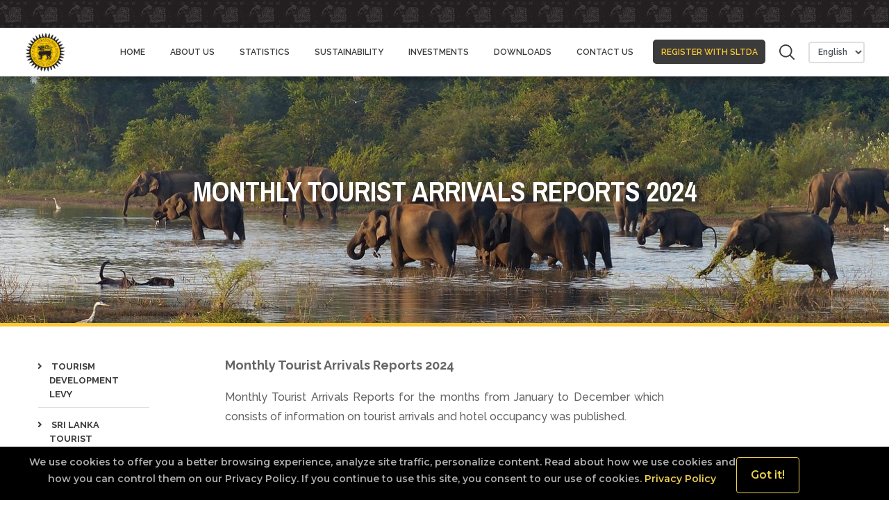

--- FILE ---
content_type: text/html; charset=UTF-8
request_url: https://www.sltda.gov.lk/en/monthly-tourist-arrivals-reports-2024
body_size: 11460
content:
<style>
    .short-code-text p{
        width: 100%;
        font-size: 15px;
        font-weight: 500;
        line-height: 1.8;
        color: #656565;
        text-align: justify;
    }
    .short-code-text li p{
        margin-bottom: 8px;
    }
    .short-code-text h1{
        color: #3B3B3B;
        font-size: 35px;
        font-family: "Archivo Narrow", sans-serif;
        font-weight: 800 !important;
        margin-bottom: 10px;
        text-transform: uppercase;
        width: 100%;
    }
    .short-code-text h2{
        color: #3B3B3B;
        text-transform: uppercase;
        font-weight: 700 !important;
        font-family: "Archivo Narrow", sans-serif;
        width: 100%;
    }
    .page-para{
        display: none;
    }
    .register-card-body p{
        font-size: 14px;
        font-weight: 500;
        line-height: 1.8;
        color: #656565;
        text-align: justify;
    }
    .box-wrap{
    }
</style>


<!doctype html>
<html lang="en">
<head>
    <!-- Global site tag (gtag.js) - Google Analytics -->
<script async src="https://www.googletagmanager.com/gtag/js?id=UA-8472280-2"></script>
<script>
 window.dataLayer = window.dataLayer || [];
 function gtag(){dataLayer.push(arguments);}
 gtag('js', new Date());
 gtag('config', 'UA-8472280-2');
</script>


<!-- Google tag (gtag.js) -->
<script async src="https://www.googletagmanager.com/gtag/js?id=G-GSZY489W7B"></script>
<script>
  window.dataLayer = window.dataLayer || [];
  function gtag(){dataLayer.push(arguments);}
  gtag('js', new Date());

  gtag('config', 'G-GSZY489W7B');
</script>

<!-- Global site tag (gtag.js) - Google Analytics -->
<script async src="https://www.googletagmanager.com/gtag/js?id=UA-8472280-1"></script>
<script>
 window.dataLayer = window.dataLayer || [];
 function gtag(){dataLayer.push(arguments);}
 gtag('js', new Date());
 gtag('config', 'UA-8472280-1');
</script>

<!-- Required meta tags -->
<meta charset="utf-8">
<meta name="viewport" content="width=device-width, initial-scale=1, shrink-to-fit=no">
<meta name="user" content="">
<meta name="user_organisation_type" content="">
<meta name="csrf" content="3ShXQQVm3nF9NLG7g6kiuUjv0WjD6qzOQVZgplZA">
<meta name="api-base-url" content="https://www.sltda.gov.lk" />

<meta name="description" content=""/>

<!-- Facebook -->
<meta property="og:title" content=""/>
<meta property="og:type" content="website"/>
<meta property="og:site_name" content="SLTDA"/>
<meta property="og:description" content=""/>
<meta property="og:image" content=""/>
<meta property="og:url" content=""/>
<!-- Twitter -->
<meta property="twitter:card" content="summary_large_image">
<meta property="twitter:url" content="">
<meta property="twitter:title" content="">
<meta property="twitter:description" content="">
<meta property="twitter:image" content="">

<link rel="stylesheet" href="https://cdn.linearicons.com/free/1.0.0/icon-font.min.css">


<link href="https://www.sltda.gov.lk/css/slick.css" rel="stylesheet">
<link href="https://www.sltda.gov.lk/css/slick-theme.css" rel="stylesheet">


<!-- Bootstrap CSS -->
<link href="https://www.sltda.gov.lk/css/app.css?id=10" rel="stylesheet">
<script src="https://www.sltda.gov.lk/js/app.js?id=10"></script>


<script src="https://www.sltda.gov.lk/js/slick.js"></script>
<script src="https://www.sltda.gov.lk/js/anime.min.js"></script>
 <script src="https://www.sltda.gov.lk/js/jquery.scrolly.js"></script>


<link href="https://fonts.googleapis.com/css2?family=Montserrat:wght@600&family=Roboto:wght@100&display=swap" rel="stylesheet">
<link href='https://fonts.googleapis.com/css?family=Noto Sans Sinhala' rel='stylesheet'>


<link rel="icon" href="https://www.sltda.gov.lk/images/favicon-32x32.png" type="image/x-icon">
<title>SLTDA | Sri Lanka Tourism Development Authority</title>

<title>sltda-website</title>

<style>
  .navbar-light .navbar-nav .nav-item {
    padding: 0 10px;
  }
  .floating-container {
    position: fixed;
    right: 14px;
    top: 5rem;
    cursor: pointer
}
  .lazyload {
    opacity: 0;
    transition: opacity 0.3s;
  }

  .lazyloaded {
    opacity: 1;
  }

</style>

</head>
<body>
<a href="#" id="scroll" style="display: none;"><span></span></a>
<div id="header">
    <pre-loader :img="imgUrl"></pre-loader>
    <div class="row top-bar no-gutters">
        <div class="col-sm-12">
            <div class="container-fluid">
            </div>
        </div>
    </div>

    <div class="row no-gutters">
        <div class="col-sm-12">

            <nav class="navbar navbar-expand-lg navbar-light">
                <div class="container-fluid">
                    <a class="navbar-brand" href="https://www.sltda.gov.lk/en">
                        <img src="https://www.sltda.gov.lk/images/sltda-logo.png" width="60" alt="">
                    </a>
                    <!--Start best web logo-->
                        <!-- <a href="https://www.vote.bestweb.lk/site/www_sltda_gov_lk/" target="_blank"><img src="https://www.sltda.gov.lk/images/vote4us.png" alt="logo" width="50" height="50" /></a> -->
                    <!--End best web logo-->
                    <button class="navbar-toggler collapsed" type="button" data-toggle="collapse" data-target="#navbarSupportedContent" aria-controls="navbarSupportedContent" aria-expanded="false" aria-label="Toggle navigation">
                        <span class="icon-bar"></span>
                        <span class="icon-bar"></span>
                        <span class="icon-bar"></span>
                    </button>

                    
                    <div class="collapse navbar-collapse search-animate" id="navbarSupportedContent">
                        <ul class="navbar-nav ml-auto">
                                                            <li class="nav-item">
                                    <a class="nav-link" href="https://www.sltda.gov.lk">Home</a>
                                </li>
                                                                                                                        <li class="nav-item dropdown">
                                    <a class="nav-link dropdown-link  " href="https://www.sltda.gov.lk/en/about-us" id="navbarDropdown" role="button" data-toggle="" aria-haspopup="true" aria-expanded="false">
                                        ABOUT US
                                    </a>
                                                                    </li>
                                                                                        <li class="nav-item dropdown">
                                    <a class="nav-link dropdown-link  " href="https://www.sltda.gov.lk/en/statistics" id="navbarDropdown" role="button" data-toggle="" aria-haspopup="true" aria-expanded="false">
                                        STATISTICS
                                    </a>
                                                                    </li>
                                                                                        <li class="nav-item dropdown">
                                    <a class="nav-link dropdown-link  " href="https://www.sltda.gov.lk/en/sustainable-tourism" id="navbarDropdown" role="button" data-toggle="" aria-haspopup="true" aria-expanded="false">
                                        Sustainability
                                    </a>
                                                                    </li>
                                                                                        <li class="nav-item dropdown">
                                    <a class="nav-link dropdown-link  " href="https://www.sltda.gov.lk/en/investor-relations-unit" id="navbarDropdown" role="button" data-toggle="" aria-haspopup="true" aria-expanded="false">
                                        Investments
                                    </a>
                                                                    </li>
                                                                                        <li class="nav-item dropdown">
                                    <a class="nav-link dropdown-link  " href="https://www.sltda.gov.lk/en/download-2" id="navbarDropdown" role="button" data-toggle="" aria-haspopup="true" aria-expanded="false">
                                        DOWNLOADS
                                    </a>
                                                                    </li>
                                                                                        <li class="nav-item dropdown">
                                    <a class="nav-link dropdown-link  " href="https://www.sltda.gov.lk/en/contact" id="navbarDropdown" role="button" data-toggle="" aria-haspopup="true" aria-expanded="false">
                                        CONTACT US
                                    </a>
                                                                    </li>
                                                
                        
                        
                        
                        


                        
                        
                        
                        
                        
                        
                        

                        
                        
                        
                        
                        
                        
                        
                        
                        

                        
                        
                        
                        
                        
                        
                        
                        <!-- End Level one -->



                            <li class="nav-item">
                                <a class="nav-link bordered-nav-link" href="https://www.sltda.gov.lk/en/register-with-us">REGISTER WITH SLTDA</a>
                            </li>

                        </ul>



                        <form class="form-inline my-2 my-lg-0" method="GET" action="https://www.sltda.gov.lk/en/search">
                            <input class="form-control search-input mr-sm-2" type="search" name="search" placeholder="Search" aria-label="Search">
                            <a class="search-btn" href="#"><img class="tog-icon-search" src="https://www.sltda.gov.lk/images/search-icon.svg" width="22" alt=""/><i class="fas fa-times-circle tog-icon-close"></i></a>
                        </form>

                        <form class="form-inline my-2 my-lg-0 w-auto" onchange="javascript:location.href = getElementById('exampleFormControlSelect1').value;">
                            <select class="form-control language" id="exampleFormControlSelect1">
                                <option value=https://www.sltda.gov.lk/en/monthly-tourist-arrivals-reports-2024 selected>English</option>
                                <option value=https://www.sltda.gov.lk/si/monthly-tourist-arrivals-reports-2024 >සිංහල</option>
                                <option value=https://www.sltda.gov.lk/ta/monthly-tourist-arrivals-reports-2024 >தமிழ்</option>
                            </select>
                        </form>
                        
                    </div>
                </div>
            </nav>

        </div>
    </div>
</div>


<script>
    const header = new Vue({
        el: '#header',
        data(){
            return{
                imgUrl: "https://www.sltda.gov.lk/images/sltda-logo.png"
            }
        },
        mounted(){

        }
    });
    $(function() {
        // ------------------------------------------------------- //
        // Multi Level dropdowns
        // ------------------------------------------------------ //
        $("ul.dropdown-menu [data-toggle='dropdown']").on("click", function(event) {
            event.preventDefault();
            event.stopPropagation();

            $(this).siblings().toggleClass("show");


            if (!$(this).next().hasClass('show')) {
                $(this).parents('.dropdown-menu').first().find('.show').removeClass("show");
            }
            $(this).parents('li.nav-item.dropdown.show').on('hidden.bs.dropdown', function(e) {
                $('.dropdown-submenu .show').removeClass("show");
            });

        });
        /*$(".dropdown-link").click(function () {
            var getPageLink = $(this).attr('href');
            console.log(getPageLink);
            window.location = getPageLink;
        });*/
    });

    $(window).scroll(function(){
        if ($(window).scrollTop() >= 20) {
            $('.navbar').addClass('fixed-header');
            $('.main-slide').addClass('add-margin');
        }
        else {
            $('.navbar').removeClass('fixed-header');
            $('.main-slide').removeClass('add-margin');
        }
    });

    $(document).ready(function () {

        $(window).scroll(function(){
            if ($(this).scrollTop() > 100) {
                $('#scroll').fadeIn();
            } else {
                $('#scroll').fadeOut();
                /*$('.show-tog-btn').css( "display", "none" );
                $('.nav-block-outer').removeClass('hide-menu');*/
            }
        });

    });
</script>
<!-- fuel pop up 04/01/23 -->
<script>
    
    // $(function() {
    //     $('#basicExampleModal').modal('show');
    // });
</script>























<div class="row no-gutters">
    <div class="col-sm-12 page-hero-img">
        
        <!--  -->

        
        <img src="https://www.sltda.gov.lk/images/s2.jpg" class="" alt="...">
        <h1>
            Monthly Tourist Arrivals Reports 2024
        </h1>
        <h1></h1>
    </div>
</div>
<div class="row no-gutters">
    <div class="col-sm-12">
        <div class="container-fluid">
            <div class="genaral-pad">
                <div class="left-sidebar d-none d-md-block">
                    <div class="row">
                        <div class="col-12">
                            <div class="row no-gutters">

    <!-- Sidebar navigation -->
    <div class="col-12 sidebar-block sidebar-links">
        <ul class="fa-ul">
            
                            <li class="nav-item">
                    <a class="nav-link"
                       href="https://www.sltda.gov.lk/en/tourism-development-levy">
                        Tourism Development Levy
                    </a>
                                    </li>
                            <li class="nav-item">
                    <a class="nav-link"
                       href="https://www.sltda.gov.lk/en/tourist-attractions">
                        Sri Lanka Tourist Attractions
                    </a>
                                    </li>
                            <li class="nav-item">
                    <a class="nav-link"
                       href="https://www.sltda.gov.lk/en/projects">
                        PROJECTS
                    </a>
                                    </li>
                            <li class="nav-item">
                    <a class="nav-link"
                       href="https://www.sltda.gov.lk/en/tourism-news">
                        Tourism News
                    </a>
                                    </li>
                    </ul>
    </div>

    <br>


    <div class="row no-gutters  ">

            </div>

    <br>


    
    <div class="row no-gutters  ">
            </div>
    <br>

    <!-- ----------------------------All the Related Links that matters. Others can be removed as the requirements------------------- -->

    <!-- Related Links for Static Pages
    This is the newly added one. This is reusable and works well.
    -->

    
    <div class="row no-gutters sidebar-help">
            </div>

    <br>

    <!-- Bulk Related Links for Static Pages -->

    
    <div class="row no-gutters sidebar-help">
            </div>


    <!-- Bulk Related Links for Dynamic Pages -->


    <div class="row no-gutters sidebar-help">
            </div>

    <!-- -----------------------------All the Related Links that matters. Others can be removed as the requirements Ends--------------------- -->


</div>

<!-- Strategic Plan Modal -->
<div class="modal fade strategicPlanModal resort-modal" tabindex="-1" role="dialog"
     aria-labelledby="myExtraLargeModalLabel" aria-hidden="true">
    <div class="modal-dialog modal-dialog-centered modal-xl" role="document">
        <div class="modal-content">
            <div class="modal-header">
                <span data-dismiss="modal" aria-label="Close" class="w-100 text-right modal-close"><i
                        class="fas fa-times"></i></span>
            </div>
            <div class="modal-body">
                <div class="row no-gutters">
                    <div class="col-md-12">
                        <h1 class="resort-modal-topic">Sri Lanka Tourism Strategic Plane 2017 - 2020</h1>
                    </div>
                    <div class="col-md-12 resort-modal-down-text-back">
                        <p class="resort-modal-down-text">Download Application <span><img
                                    src="https://www.sltda.gov.lk/images/download-icon.png"></span></p>
                    </div>
                </div>
                <div class="row no-gutters">
                    <div class="col-md-10 offset-md-1">
                        <div class="row no-gutters">
                            <div class="col-md-12 resort-pdf-list pt-0">
                                <div class="row justify-content-center">
                                    <div class="col-lg-4 col-md-6 col-sm-6 col-6">
                                        <div class="pdf-img">
                                            <img src="https://www.sltda.gov.lk/images/pdf-img.svg">
                                        </div>
                                        <div class="pdf--img-text">
                                            <h1 class="resort-modal-down-text text-center">English<br>Application</h1>
                                        </div>
                                    </div>
                                    <div class="col-lg-4 col-md-6 col-sm-6 col-6">
                                        <div class="pdf-img">
                                            <img src="https://www.sltda.gov.lk/images/pdf-img.svg">
                                        </div>
                                        <div class="pdf--img-text">
                                            <h1 class="resort-modal-down-text text-center">Sinhala<br>Application</h1>
                                        </div>
                                    </div>
                                    <div class="col-lg-4 col-md-6 col-sm-6 col-6">
                                        <div class="pdf-img">
                                            <img src="https://www.sltda.gov.lk/images/pdf-img.svg">
                                        </div>
                                        <div class="pdf--img-text">
                                            <h1 class="resort-modal-down-text text-center">Tamil<br>Application</h1>
                                        </div>
                                    </div>
                                </div>
                            </div>
                        </div>
                    </div>
                </div>
            </div>
            <div class="modal-footer"></div>
        </div>
    </div>
</div>
                        </div>
                    </div>
                </div>
                <div class="genaral-content-wrap-with-help">
                    <div class="row">
                            <div class="col-xl-10 offset-xl-1 col-lg-12 offset-lg-0 col-md-12 offset-md-0 register-back-wrap short-code-text downloads-table">

        <div class="row">
            <p><span style="font-size:18px"><strong>Monthly Tourist Arrivals Reports 2024</strong></span></p>

<p><span style="font-size:16px">Monthly Tourist Arrivals Reports for the months from January to December which consists of information on tourist arrivals and hotel occupancy was published.</span></p>

<p><br></p>

<table border="1" cellpadding="1" cellspacing="1" style="width:100%">
	<tbody>
		<tr>
			<td style="text-align:center"><span style="font-size:16px">Month</span></td>
			<td style="text-align:center"><span style="font-size:16px">2023</span></td>
			<td style="text-align:center"><span style="font-size:16px">2024</span></td>
			<td style="text-align:center"><span style="font-size:16px">% Cha. 2024/23</span></td>
		</tr>
		<tr>
			<td style="text-align:center"><span style="font-size:16px">January</span></td>
			<td style="text-align:center"><span style="font-size:16px">102,545</span></td>
			<td style="text-align:center">208,253</td>
			<td style="text-align:center">103.08</td>
		</tr>
		<tr>
			<td style="text-align:center"><span style="font-size:16px">February</span></td>
			<td style="text-align:center">107,639</td>
			<td style="text-align:center">&nbsp;218,350</td>
			<td style="text-align:center">&nbsp;102.09</td>
		</tr>
		<tr>
			<td style="text-align:center"><span style="font-size:16px">March</span></td>
			<td style="text-align:center">125,495</td>
			<td style="text-align:center">209,181</td>
			<td style="text-align:center">66.68</td>
		</tr>
		<tr>
			<td style="text-align:center"><span style="font-size:16px">April</span></td>
			<td style="text-align:center">105,498</td>
			<td style="text-align:center">148,867</td>
			<td style="text-align:center">41.10</td>
		</tr>
		<tr>
			<td style="text-align:center"><span style="font-size:16px">May</span></td>
			<td style="text-align:center">83,309</td>
			<td style="text-align:center">112,128</td>
			<td style="text-align:center">34.60</td>
		</tr>
		<tr>
			<td style="text-align:center"><span style="font-size:16px">June</span></td>
			<td style="text-align:center">100,388</td>
			<td style="text-align:center">113,470</td>
			<td style="text-align:center">13.0</td>
		</tr>
		<tr>
			<td style="text-align:center"><span style="font-size:16px">July</span></td>
			<td style="text-align:center">143,039</td>
			<td style="text-align:center">187,810</td>
			<td style="text-align:center">31.30</td>
		</tr>
		<tr>
			<td style="text-align:center"><span style="font-size:16px">August</span></td>
			<td style="text-align:center">136,405</td>
			<td style="text-align:center">164,609</td>
			<td style="text-align:center">20.7</td>
		</tr>
		<tr>
			<td style="text-align:center"><span style="font-size:16px">September</span></td>
			<td style="text-align:center">111,938</td>
			<td style="text-align:center">122,140</td>
			<td style="text-align:center">9.11</td>
		</tr>
		<tr>
			<td style="text-align:center"><span style="font-size:16px">October</span></td>
			<td style="text-align:center">109,199</td>
			<td style="text-align:center">135,907</td>
			<td style="text-align:center">24.5</td>
		</tr>
		<tr>
			<td style="text-align:center"><span style="font-size:16px">November</span></td>
			<td style="text-align:center">151,496</td>
			<td style="text-align:center">184,158</td>
			<td style="text-align:center">21.6</td>
		</tr>
		<tr>
			<td style="text-align:center"><span style="font-size:16px">December</span></td>
			<td style="text-align:center">210,352</td>
			<td style="text-align:center">248,592</td>
			<td style="text-align:center">18.18</td>
		</tr>
		<tr>
			<td style="text-align:center"><span style="font-size:16px"><strong>Total</strong></span></td>
			<td style="text-align:center"><span style="font-size:16px"><strong>1,487,303</strong></span></td>
			<td style="text-align:center"><span style="font-size:16px"><strong>2,053,465</strong></span></td>
			<td style="text-align:center">38.07</td>
		</tr>
	</tbody>
</table>

<p><br></p>

<p>
        <div class="col-md-6 register-item-back expand-icon short-code-card">
                    <div class="card">
                        <div class="card-header">
                            <div class="row no-gutters">
                                <div class="col-md-12 card-name">
                                    <div class="register-item">
                                        <div class="register-item-text">
                                            <h1>Arrivals Report January 2024</h1>
                                        </div>
                                        <div class="register-item-img-back">
                                            <div class="register-item-img">
                                                <img src="https://www.sltda.gov.lk/images/renewal-icon.png">
                                                <i class="fas fa-plus down-btn"></i>
                                            </div>
                                        </div>
                                    </div>
                                </div>
                            </div>
                        </div>

                        <div class="register-card-body">
                            <div class="row no-gutters">
                                <div class="col-md-12">
                                    <p class="page-para">
                                        <p>

          <div class="col-sm-4 col-6 text-center short-code-pdf">
            <a target="_blank" style="color: #000" href="https://www.sltda.gov.lk/storage/common_media/MonthlyTouritsArrivalsReportJanuaryNewEdited2024.02.29.pdf" class="col-sm-4 col-6">
                <div class="pdf-img">
                    <img src="https://www.sltda.gov.lk/images/pdf-img.svg">
                </div>
                <div class="pdf--img-text">
                    <p class="text-center">Arrivals Report January 2024</p>
                </div>
            </a>
          </div>
        
        </p>
                                    </p>
                                </div>

                                <div class="col-md-12">
                                    <div class="col-md-12 resort-pdf-list p-0">
                                        <div class="row justify-content-center">

                                            

                                        </div>
                                    </div>
                                </div>

                            </div>
                        </div>
                    </div>
                </div>
        </p>

<p>
        <div class="col-md-6 register-item-back expand-icon short-code-card">
                    <div class="card">
                        <div class="card-header">
                            <div class="row no-gutters">
                                <div class="col-md-12 card-name">
                                    <div class="register-item">
                                        <div class="register-item-text">
                                            <h1>Arrivals Report February 2024</h1>
                                        </div>
                                        <div class="register-item-img-back">
                                            <div class="register-item-img">
                                                <img src="https://www.sltda.gov.lk/images/renewal-icon.png">
                                                <i class="fas fa-plus down-btn"></i>
                                            </div>
                                        </div>
                                    </div>
                                </div>
                            </div>
                        </div>

                        <div class="register-card-body">
                            <div class="row no-gutters">
                                <div class="col-md-12">
                                    <p class="page-para">
                                        <p>

          <div class="col-sm-4 col-6 text-center short-code-pdf">
            <a target="_blank" style="color: #000" href="https://www.sltda.gov.lk/storage/common_media/MonthlyTouritsArrivalsReportFebruary2024.03.13Final.pdf" class="col-sm-4 col-6">
                <div class="pdf-img">
                    <img src="https://www.sltda.gov.lk/images/pdf-img.svg">
                </div>
                <div class="pdf--img-text">
                    <p class="text-center">Arrivals Report February&nbsp;2024</p>
                </div>
            </a>
          </div>
        
        </p>
                                    </p>
                                </div>

                                <div class="col-md-12">
                                    <div class="col-md-12 resort-pdf-list p-0">
                                        <div class="row justify-content-center">

                                            

                                        </div>
                                    </div>
                                </div>

                            </div>
                        </div>
                    </div>
                </div>
        </p>

<p>
        <div class="col-md-6 register-item-back expand-icon short-code-card">
                    <div class="card">
                        <div class="card-header">
                            <div class="row no-gutters">
                                <div class="col-md-12 card-name">
                                    <div class="register-item">
                                        <div class="register-item-text">
                                            <h1>Arrivals Report March 2024</h1>
                                        </div>
                                        <div class="register-item-img-back">
                                            <div class="register-item-img">
                                                <img src="https://www.sltda.gov.lk/images/renewal-icon.png">
                                                <i class="fas fa-plus down-btn"></i>
                                            </div>
                                        </div>
                                    </div>
                                </div>
                            </div>
                        </div>

                        <div class="register-card-body">
                            <div class="row no-gutters">
                                <div class="col-md-12">
                                    <p class="page-para">
                                        <p>

          <div class="col-sm-4 col-6 text-center short-code-pdf">
            <a target="_blank" style="color: #000" href="https://www.sltda.gov.lk/storage/common_media/Monthly-Tourits-Arrivals-Report-March-Final.pdf" class="col-sm-4 col-6">
                <div class="pdf-img">
                    <img src="https://www.sltda.gov.lk/images/pdf-img.svg">
                </div>
                <div class="pdf--img-text">
                    <p class="text-center">Arrivals Report March 2024</p>
                </div>
            </a>
          </div>
        
        </p>
                                    </p>
                                </div>

                                <div class="col-md-12">
                                    <div class="col-md-12 resort-pdf-list p-0">
                                        <div class="row justify-content-center">

                                            

                                        </div>
                                    </div>
                                </div>

                            </div>
                        </div>
                    </div>
                </div>
        </p>

<p>
        <div class="col-md-6 register-item-back expand-icon short-code-card">
                    <div class="card">
                        <div class="card-header">
                            <div class="row no-gutters">
                                <div class="col-md-12 card-name">
                                    <div class="register-item">
                                        <div class="register-item-text">
                                            <h1>Arrivals Report April 2024</h1>
                                        </div>
                                        <div class="register-item-img-back">
                                            <div class="register-item-img">
                                                <img src="https://www.sltda.gov.lk/images/renewal-icon.png">
                                                <i class="fas fa-plus down-btn"></i>
                                            </div>
                                        </div>
                                    </div>
                                </div>
                            </div>
                        </div>

                        <div class="register-card-body">
                            <div class="row no-gutters">
                                <div class="col-md-12">
                                    <p class="page-para">
                                        <p>

          <div class="col-sm-4 col-6 text-center short-code-pdf">
            <a target="_blank" style="color: #000" href="https://www.sltda.gov.lk/storage/common_media/MonthlyTouritsArrivalsReportApril-Final.pdf" class="col-sm-4 col-6">
                <div class="pdf-img">
                    <img src="https://www.sltda.gov.lk/images/pdf-img.svg">
                </div>
                <div class="pdf--img-text">
                    <p class="text-center">Arrivals Report April 2024</p>
                </div>
            </a>
          </div>
        
        </p>
                                    </p>
                                </div>

                                <div class="col-md-12">
                                    <div class="col-md-12 resort-pdf-list p-0">
                                        <div class="row justify-content-center">

                                            

                                        </div>
                                    </div>
                                </div>

                            </div>
                        </div>
                    </div>
                </div>
        </p>

<p>
        <div class="col-md-6 register-item-back expand-icon short-code-card">
                    <div class="card">
                        <div class="card-header">
                            <div class="row no-gutters">
                                <div class="col-md-12 card-name">
                                    <div class="register-item">
                                        <div class="register-item-text">
                                            <h1>Arrivals Report May 2024</h1>
                                        </div>
                                        <div class="register-item-img-back">
                                            <div class="register-item-img">
                                                <img src="https://www.sltda.gov.lk/images/renewal-icon.png">
                                                <i class="fas fa-plus down-btn"></i>
                                            </div>
                                        </div>
                                    </div>
                                </div>
                            </div>
                        </div>

                        <div class="register-card-body">
                            <div class="row no-gutters">
                                <div class="col-md-12">
                                    <p class="page-para">
                                        <p>

          <div class="col-sm-4 col-6 text-center short-code-pdf">
            <a target="_blank" style="color: #000" href="https://www.sltda.gov.lk/storage/common_media/MonthlyTouritsArrivalsReportMay-Final-Updete.pdf" class="col-sm-4 col-6">
                <div class="pdf-img">
                    <img src="https://www.sltda.gov.lk/images/pdf-img.svg">
                </div>
                <div class="pdf--img-text">
                    <p class="text-center">Arrivals Report May 2024</p>
                </div>
            </a>
          </div>
        
        </p>
                                    </p>
                                </div>

                                <div class="col-md-12">
                                    <div class="col-md-12 resort-pdf-list p-0">
                                        <div class="row justify-content-center">

                                            

                                        </div>
                                    </div>
                                </div>

                            </div>
                        </div>
                    </div>
                </div>
        </p>

<p>
        <div class="col-md-6 register-item-back expand-icon short-code-card">
                    <div class="card">
                        <div class="card-header">
                            <div class="row no-gutters">
                                <div class="col-md-12 card-name">
                                    <div class="register-item">
                                        <div class="register-item-text">
                                            <h1>Arrivals Report June 2024</h1>
                                        </div>
                                        <div class="register-item-img-back">
                                            <div class="register-item-img">
                                                <img src="https://www.sltda.gov.lk/images/renewal-icon.png">
                                                <i class="fas fa-plus down-btn"></i>
                                            </div>
                                        </div>
                                    </div>
                                </div>
                            </div>
                        </div>

                        <div class="register-card-body">
                            <div class="row no-gutters">
                                <div class="col-md-12">
                                    <p class="page-para">
                                        <p>

          <div class="col-sm-4 col-6 text-center short-code-pdf">
            <a target="_blank" style="color: #000" href="https://www.sltda.gov.lk/storage/common_media/MonthlyTouritsArrivalsReportjune-Final-Update.pdf" class="col-sm-4 col-6">
                <div class="pdf-img">
                    <img src="https://www.sltda.gov.lk/images/pdf-img.svg">
                </div>
                <div class="pdf--img-text">
                    <p class="text-center">Arrivals Report June&nbsp;2024</p>
                </div>
            </a>
          </div>
        
        </p>
                                    </p>
                                </div>

                                <div class="col-md-12">
                                    <div class="col-md-12 resort-pdf-list p-0">
                                        <div class="row justify-content-center">

                                            

                                        </div>
                                    </div>
                                </div>

                            </div>
                        </div>
                    </div>
                </div>
        </p>

<p>
        <div class="col-md-6 register-item-back expand-icon short-code-card">
                    <div class="card">
                        <div class="card-header">
                            <div class="row no-gutters">
                                <div class="col-md-12 card-name">
                                    <div class="register-item">
                                        <div class="register-item-text">
                                            <h1>Arrivals report July 2024</h1>
                                        </div>
                                        <div class="register-item-img-back">
                                            <div class="register-item-img">
                                                <img src="https://www.sltda.gov.lk/images/renewal-icon.png">
                                                <i class="fas fa-plus down-btn"></i>
                                            </div>
                                        </div>
                                    </div>
                                </div>
                            </div>
                        </div>

                        <div class="register-card-body">
                            <div class="row no-gutters">
                                <div class="col-md-12">
                                    <p class="page-para">
                                        <p>

          <div class="col-sm-4 col-6 text-center short-code-pdf">
            <a target="_blank" style="color: #000" href="https://www.sltda.gov.lk/storage/common_media/MonthlyTouritsArrivalsReportjuly-Final-Update.pdf" class="col-sm-4 col-6">
                <div class="pdf-img">
                    <img src="https://www.sltda.gov.lk/images/pdf-img.svg">
                </div>
                <div class="pdf--img-text">
                    <p class="text-center">Arrivals Report July&nbsp;2024</p>
                </div>
            </a>
          </div>
        
        </p>
                                    </p>
                                </div>

                                <div class="col-md-12">
                                    <div class="col-md-12 resort-pdf-list p-0">
                                        <div class="row justify-content-center">

                                            

                                        </div>
                                    </div>
                                </div>

                            </div>
                        </div>
                    </div>
                </div>
        </p>

<p>
        <div class="col-md-6 register-item-back expand-icon short-code-card">
                    <div class="card">
                        <div class="card-header">
                            <div class="row no-gutters">
                                <div class="col-md-12 card-name">
                                    <div class="register-item">
                                        <div class="register-item-text">
                                            <h1>Arrivals report August 2024</h1>
                                        </div>
                                        <div class="register-item-img-back">
                                            <div class="register-item-img">
                                                <img src="https://www.sltda.gov.lk/images/renewal-icon.png">
                                                <i class="fas fa-plus down-btn"></i>
                                            </div>
                                        </div>
                                    </div>
                                </div>
                            </div>
                        </div>

                        <div class="register-card-body">
                            <div class="row no-gutters">
                                <div class="col-md-12">
                                    <p class="page-para">
                                        <p>

          <div class="col-sm-4 col-6 text-center short-code-pdf">
            <a target="_blank" style="color: #000" href="https://www.sltda.gov.lk/storage/common_media/MonthlyTouritsArrivalsReportAugust-Final-Update.pdf" class="col-sm-4 col-6">
                <div class="pdf-img">
                    <img src="https://www.sltda.gov.lk/images/pdf-img.svg">
                </div>
                <div class="pdf--img-text">
                    <p class="text-center">Arrivals Report August&nbsp;2024</p>
                </div>
            </a>
          </div>
        
        </p>
                                    </p>
                                </div>

                                <div class="col-md-12">
                                    <div class="col-md-12 resort-pdf-list p-0">
                                        <div class="row justify-content-center">

                                            

                                        </div>
                                    </div>
                                </div>

                            </div>
                        </div>
                    </div>
                </div>
        </p>

<p>
        <div class="col-md-6 register-item-back expand-icon short-code-card">
                    <div class="card">
                        <div class="card-header">
                            <div class="row no-gutters">
                                <div class="col-md-12 card-name">
                                    <div class="register-item">
                                        <div class="register-item-text">
                                            <h1>Arrivals report September 2024</h1>
                                        </div>
                                        <div class="register-item-img-back">
                                            <div class="register-item-img">
                                                <img src="https://www.sltda.gov.lk/images/renewal-icon.png">
                                                <i class="fas fa-plus down-btn"></i>
                                            </div>
                                        </div>
                                    </div>
                                </div>
                            </div>
                        </div>

                        <div class="register-card-body">
                            <div class="row no-gutters">
                                <div class="col-md-12">
                                    <p class="page-para">
                                        <p>

          <div class="col-sm-4 col-6 text-center short-code-pdf">
            <a target="_blank" style="color: #000" href="https://www.sltda.gov.lk/storage/common_media/MonthlyTouritsArrivalsReportSeptember2024-10-14.pdf" class="col-sm-4 col-6">
                <div class="pdf-img">
                    <img src="https://www.sltda.gov.lk/images/pdf-img.svg">
                </div>
                <div class="pdf--img-text">
                    <p class="text-center">Arrivals Report September&nbsp;2024</p>
                </div>
            </a>
          </div>
        
        </p>
                                    </p>
                                </div>

                                <div class="col-md-12">
                                    <div class="col-md-12 resort-pdf-list p-0">
                                        <div class="row justify-content-center">

                                            

                                        </div>
                                    </div>
                                </div>

                            </div>
                        </div>
                    </div>
                </div>
        </p>

<p>
        <div class="col-md-6 register-item-back expand-icon short-code-card">
                    <div class="card">
                        <div class="card-header">
                            <div class="row no-gutters">
                                <div class="col-md-12 card-name">
                                    <div class="register-item">
                                        <div class="register-item-text">
                                            <h1>Arrivals Report October 2024</h1>
                                        </div>
                                        <div class="register-item-img-back">
                                            <div class="register-item-img">
                                                <img src="https://www.sltda.gov.lk/images/renewal-icon.png">
                                                <i class="fas fa-plus down-btn"></i>
                                            </div>
                                        </div>
                                    </div>
                                </div>
                            </div>
                        </div>

                        <div class="register-card-body">
                            <div class="row no-gutters">
                                <div class="col-md-12">
                                    <p class="page-para">
                                        <p>

          <div class="col-sm-4 col-6 text-center short-code-pdf">
            <a target="_blank" style="color: #000" href="https://www.sltda.gov.lk/storage/common_media/MonthlyTouritsArrivalsReportOctober2024-11-12.pdf" class="col-sm-4 col-6">
                <div class="pdf-img">
                    <img src="https://www.sltda.gov.lk/images/pdf-img.svg">
                </div>
                <div class="pdf--img-text">
                    <p class="text-center">Arrivals Report October 2024</p>
                </div>
            </a>
          </div>
        
        </p>
                                    </p>
                                </div>

                                <div class="col-md-12">
                                    <div class="col-md-12 resort-pdf-list p-0">
                                        <div class="row justify-content-center">

                                            

                                        </div>
                                    </div>
                                </div>

                            </div>
                        </div>
                    </div>
                </div>
        </p>

<p>
        <div class="col-md-6 register-item-back expand-icon short-code-card">
                    <div class="card">
                        <div class="card-header">
                            <div class="row no-gutters">
                                <div class="col-md-12 card-name">
                                    <div class="register-item">
                                        <div class="register-item-text">
                                            <h1>Arrivals Report November 2024</h1>
                                        </div>
                                        <div class="register-item-img-back">
                                            <div class="register-item-img">
                                                <img src="https://www.sltda.gov.lk/images/renewal-icon.png">
                                                <i class="fas fa-plus down-btn"></i>
                                            </div>
                                        </div>
                                    </div>
                                </div>
                            </div>
                        </div>

                        <div class="register-card-body">
                            <div class="row no-gutters">
                                <div class="col-md-12">
                                    <p class="page-para">
                                        <p>

          <div class="col-sm-4 col-6 text-center short-code-pdf">
            <a target="_blank" style="color: #000" href="https://www.sltda.gov.lk/storage/common_media/MonthlyTouritsArrivalsReport-November-Final-2024-12-13.pdf" class="col-sm-4 col-6">
                <div class="pdf-img">
                    <img src="https://www.sltda.gov.lk/images/pdf-img.svg">
                </div>
                <div class="pdf--img-text">
                    <p class="text-center">Arrivals Report November&nbsp;2024</p>
                </div>
            </a>
          </div>
        
        </p>
                                    </p>
                                </div>

                                <div class="col-md-12">
                                    <div class="col-md-12 resort-pdf-list p-0">
                                        <div class="row justify-content-center">

                                            

                                        </div>
                                    </div>
                                </div>

                            </div>
                        </div>
                    </div>
                </div>
        </p>

<p>
        <div class="col-md-6 register-item-back expand-icon short-code-card">
                    <div class="card">
                        <div class="card-header">
                            <div class="row no-gutters">
                                <div class="col-md-12 card-name">
                                    <div class="register-item">
                                        <div class="register-item-text">
                                            <h1>Arrivals Report December 2024</h1>
                                        </div>
                                        <div class="register-item-img-back">
                                            <div class="register-item-img">
                                                <img src="https://www.sltda.gov.lk/images/renewal-icon.png">
                                                <i class="fas fa-plus down-btn"></i>
                                            </div>
                                        </div>
                                    </div>
                                </div>
                            </div>
                        </div>

                        <div class="register-card-body">
                            <div class="row no-gutters">
                                <div class="col-md-12">
                                    <p class="page-para">
                                        <p>

          <div class="col-sm-4 col-6 text-center short-code-pdf">
            <a target="_blank" style="color: #000" href="https://www.sltda.gov.lk/storage/common_media/MonthlyTouritsArrivalsReport-December-Final-2025-01-08.pdf" class="col-sm-4 col-6">
                <div class="pdf-img">
                    <img src="https://www.sltda.gov.lk/images/pdf-img.svg">
                </div>
                <div class="pdf--img-text">
                    <p class="text-center">Arrivals Report December&nbsp;2024</p>
                </div>
            </a>
          </div>
        
        </p>
                                    </p>
                                </div>

                                <div class="col-md-12">
                                    <div class="col-md-12 resort-pdf-list p-0">
                                        <div class="row justify-content-center">

                                            

                                        </div>
                                    </div>
                                </div>

                            </div>
                        </div>
                    </div>
                </div>
        </p>
        </div>

    </div>

    <script>
        $('p').each(function() {
            var $this = $(this);
            if($this.html().replace(/\s|&nbsp;/g, '').length == 0)
                $this.remove();
        });
    </script>


                    </div>
                </div>
                <div class="right-sidebar d-none d-md-block">
                    <div class="row">
                        <div class="col-12">
                            <br>

<div class="row no-gutters  ">
        </div>

                        </div>
                    </div>
                </div>
            </div>
        </div>
    </div>
</div>

<footer>

    <div class="row top-bar no-gutters">
        <!-- best web logo -->
    <!-- <div class="floating-container">
        <a class="floating-button" href="#">
            <img src="https://www.sltda.gov.lk/images/bestwebaward.png" width="200px" class="" alt="">
        </a>
    </div> -->
        <div class="col-sm-12">
            <div class="container-fluid">
                
            </div>
        </div>
    </div>
    <div class="row no-gutters footer-body justify-content-center">
        <div class="container-fluid">
            <div class="col-sm-12">
                <div class="row justify-content-center">
                    <div class="col-md-10 col-xl-9">
                        <div class="row">
                            <div class="col-md-6">
                                <div class="row">
                                    <div class="col-6 foot-body-box">
                                        <a target="_blank" class="foot-body-link" href="https://www.srilanka.travel/">Sri Lanka Travel</a>
                                        <a target="_blank" class="foot-body-link" href="http://nationalholidayresorts.lk">National Holiday Resorts</a>
                                        <a target="_blank" class="foot-body-link" href="https://slithm.edu.lk/">Sri Lanka Institute of Tourism & Hotel Management</a>
                                        <a target="_blank" class="foot-body-link" href="http://www.tourismawards.lk/">Tourism Awards</a>


                                    </div>
                                    <div class="col-6 foot-body-box">
                                        <a target="_blank" class="foot-body-link" href="https://www.sltda.gov.lk/careers">Careers</a>


                                        <a target="_blank" class="foot-body-link" href="https://www.sltda.gov.lk/tender">Tenders</a>
                                        <a target="_blank" class="foot-body-link" href="https://www.sltda.gov.lk">Site Map</a>



                                        <!-- <a target="_blank" class="foot-body-link" href="https://www.sltda.gov.lk/terms-of-use">Site Map</a> -->
                                        <a target="_blank" class="foot-body-link" href="https://complaints.sltda.gov.lk/">Complaints</a>
                                    </div>
                                </div>
                            </div>
                            <div class="col-md-6 foot-body-box">
                                <h3>Contact Us</h3>
                                <div class="row">
                                    <div class="col-6">
                                        <h5>Address</h5>
                                        <p>Sri Lanka Tourism Development Authority<br>
                                        No. 80, Galle road,<br>
                                        Colombo 03</p>
                                        <br>
                                        <h5>Telephone</h5>
                                        <p><a href="tel:+94 112426800">+94 112 426800</a> 
                                        </p>
                                    </div>
                                    <div class="col-6">
                                        <h5>Fax</h5>
                                        <p>+94 112 444165 / 2426984</p>
                                        <br>
                                        <h5>Email</h5>
                                        <p>info@srilanka.travel</p>
                                    </div>
                                </div>
                            </div>
                        </div>
                    </div>
                </div>
            </div>
            <div class="col-sm-12 foot-body-bottom">
                <div class="row">
                    <div class="col-md-3 foot-body-bottom-box d-flex">
                        <div class=""><img src="https://www.sltda.gov.lk/images/lonely-planet.png" width="100" alt=""> </div>
                        <div class="">Best Travel<br>Destinations</div>
                    </div>
                    <div class="col-md-3 foot-body-bottom-box d-flex justify-content-center">
                        <div class="col-md-12 footer-bottom">
                            <div class="social-icon-wrap mb-2">
                                <a class="social-icon-link" target="_blank"
                                   href="https://www.facebook.com/sltda.gov.lk">
                                    <i class="fab fa-facebook-f"></i>
                                </a>
                                
                                
                                
                                
                                <a class="social-icon-link" target="_blank" href="https://twitter.com/sltda_srilanka">
                                    <i class="fab fa-twitter"></i>
                                </a>
                                <a class="social-icon-link" target="_blank"
                                   href="https://www.instagram.com/sltda_srilanka/">
                                    <i class="fab fa-instagram"></i>
                                </a>
                            </div>
                        </div>
                    </div>
                    <div class="col-md-3 foot-body-bottom-box d-flex justify-content-center">
                        <div class="text-right">Tourism <br>Hotline </div>
                        <div class=""><h2><a href="tel:1912">1912</a></h2></div>
                    </div>


                    <div class="col-md-3 foot-body-bottom-box d-flex justify-content-end">
                        <div class="text-right">Ambulance Service<br><span>"Suwasariya"</span> for tourists</div>
                        <div class=""><h2><a href="tel:1990">1990</a></h2></div>
                    </div>
                </div>
            </div>
        </div>
    </div>
    <div class="row no-gutters foot-tag">
        <div class="col-sm-12">
            Copyright ©  2026  All Rights Reserved by Sri Lanka Tourism Development Authority. ( ICT Department ) 
        </div>
        <div class="col-sm-12">
            
            <p> <a href="https://www.sltda.gov.lk/en/privacy-policy"  id="myLink" style="text-decoration: none; color: EED13E;" >Privacy Policy </a> &nbsp;&nbsp; <a href="https://www.sltda.gov.lk/en/terms-conditions"  id="myLink1" style="text-decoration: none; color: EED13E;" >Terms & Conditions </a></p> 
            </div>
    </div>

 <!-- cookies ------------------------------------------------------------------------------------------------------>
 <div id="lh-cookie-bar">
        <div id='contentcookie'>
            <p>We use cookies to offer you a better browsing experience, analyze site traffic, personalize content. Read about how we use cookies and how you can control them on our Privacy
                Policy. If you continue to use this site, you consent to our use of cookies.<a href='https://www.sltda.gov.lk/en/privacy-policy'> Privacy Policy</a></p><button id='Cookie'
                tabindex=1 onclick='AcceptCookies();'>Got it!
            </button>
            <div class='clear'></div>
        </div>
    </div>
</footer>

<script>
//All the cookie setting stuff
function SetCookie(cookieName, cookieValue, nDays) {
    "use strict";
    var today = new Date();
    var expire = new Date();
    if (nDays == null || nDays == 0) nDays = 1;
    expire.setTime(today.getTime() + 3600000 * 24 * nDays);
    document.cookie =
        cookieName +
        "=" +
        escape(cookieValue) +
        ";expires=" +
        expire.toGMTString() +
        "; path=/";
}

function ReadCookie(cookieName) {
    "use strict";
    var theCookie = " " + document.cookie;
    var ind = theCookie.indexOf(" " + cookieName + "=");
    if (ind == -1) ind = theCookie.indexOf(";" + cookieName + "=");
    if (ind == -1 || cookieName == "") return "";
    var ind1 = theCookie.indexOf(";", ind + 1);
    if (ind1 == -1) ind1 = theCookie.length;
    return unescape(theCookie.substring(ind + cookieName.length + 2, ind1));
}

function DeleteCookie(cookieName) {
    "use strict";
    var today = new Date();
    var expire = new Date() - 30;
    expire.setTime(today.getTime() - 3600000 * 24 * 90);
    document.cookie =
        cookieName + "=" + escape(cookieValue) + ";expires=" + expire.toGMTString();
}

function AcceptCookies() {
    SetCookie("lhCookies", true, 30);
    document.querySelector("#lh-cookie-bar").style.display = "none";
}

let cookie_bar = document.querySelector("#lh-cookie-bar");
if (cookie_bar) {
    if (!ReadCookie("lhCookies")) {
        //If the cookie has not been set
        cookie_bar.style.display = "block";
    } else {
        cookie_bar.style.display = "none";
    }
}
</script>
<style>
#lh-cookie-bar {
    font-family: "Montserrat", sas-serif;
    background: #000;
    display: block;
    position: fixed;
    bottom: 0px;
    width: 100%;
    left: 0px;
    color: #fff;
    width: 100%;
}

#lh-cookie-bar p {
    text-align:center;
    width: 85%;
    float: left;
    display: inline-block;
    font-size: 14px !important;
    line-height: 24px;
    color: #adadad;
    margin-bottom:-2rem;
}

#lh-cookie-bar button {
    float: left;
    background: transparent;
    border: 1px solid #EBCE4E;
    color: #EBCE4E;
    padding: 15px 20px;
    
    font-size: 16px;
    margin-top: 5px;
    border-radius: 4px;
}

#lh-cookie-bar a {
    color: #EBCE4E;
    text-decoration: none;
}

#contentcookie {
    padding: 10px 40px;
    /* width: 80%;
    margin: auto; */
}

.clear {
    clear: both;
}

@media (max-width: 767px) {
    #lh-cookie-bar p {
        width: 100%;
        font-size: 14px;
    }

    #cookie-bar button {
        width: 100%;
    }

    #lh-cookie-bar a {
        color: #fff;
    }

    #contentcookie {
        padding: 20px 0px;
        width: 90%;
        margin: auto;
    }
}
</style>
<!----------------------------------------------------------------------------->


<link href="https://fonts.googleapis.com/css?family=Raleway:100,200,300,400,500,600,700,800,900&display=swap" rel="stylesheet">
<!--<script src="https://kit.fontawesome.com/ee5af581bf.js" crossorigin="anonymous"></script>-->

<link rel="stylesheet" href="https://cdn.linearicons.com/free/1.0.0/icon-font.min.css">
<link href="https://fonts.googleapis.com/css?family=Archivo+Narrow:400,500,600,700&display=swap" rel="stylesheet">
<link href="https://fonts.googleapis.com/css?family=Raleway:300,400,500,600,700&display=swap" rel="stylesheet">
<link href='https://use.fontawesome.com/releases/v5.15.4/css/all.css' rel="stylesheet">

<!---------------------------------------------------------->
<script>
  document.getElementById('myLink').addEventListener('mouseover', function() {
    this.style.color = '#ffff';
  });

  document.getElementById('myLink').addEventListener('mouseout', function() {
    this.style.color = '#EED13E';
  });
</script>

<script>
  document.getElementById('myLink1').addEventListener('mouseover', function() {
    this.style.color = '#ffff';
  });

  document.getElementById('myLink1').addEventListener('mouseout', function() {
    this.style.color = '#EED13E';
  });
</script>
    <!----------------------------------------------------------->
<script>
    $(document).ready(function () {

        $.fn.addClassInScrollTop = function (data) {
            try {
                let currentEle = $(this);
                currentEle.each(function (index) {
                    let elementOT = currentEle.eq(index).offset().top;
                    //console.log(currentEle.eq(index).length);

                    let adjLevel = 0;
                    if (data.adjestment) {
                        adjLevel = data.adjestment;
                    }
                    addClassOnST();
                    $(window).bind("scroll", addClassOnST);

                    function addClassOnST() {
                        let winST = $(window).scrollTop();
                        if (winST + adjLevel > elementOT) {
                            if (data.loopElement && !currentEle.eq(index).is(".animated")) {
                                currentEle.eq(index).addClass(data.addClass);
                                $(data.childElement).each(function (index) {
                                    setTimeout(() => {
                                        $(data.childElement).eq(index).addClass(data.childAddClass);
                                    }, data.loopDelay * index);
                                });
                            } else {
                                currentEle.eq(index).addClass(data.addClass);
                            }
                        } else {
                            if (data.classRemove) {
                                if (data.loopElement && currentEle.eq(index).is(".animated")) {
                                    currentEle.eq(index).removeClass(data.addClass);
                                    $(data.childElement).each(function (index) {
                                        setTimeout(() => {
                                            $(data.childElement).eq(index).removeClass(data.childAddClass);
                                        }, data.loopDelay * index);
                                    });
                                } else {
                                    currentEle.eq(index).removeClass(data.addClass);
                                }
                            }
                        }
                    }
                });
            } catch (err) {
                //console.log(err.message);
            }
        };
        $(".info-items-back").addClassInScrollTop({
            addClass: "animated",
            adjestment: ($(window).height()*3/4),
            classRemove: false,
            loopElement: true,
            loopDelay: 300,
            childElement: ".info-items",
            childAddClass: "animate"
        });

        $(".link-slider").addClassInScrollTop({
            addClass: "animated",
            adjestment: ($(window).height()*3/4),
            classRemove: false,
            loopElement: true,
            loopDelay: 300,
            childElement: ".link-slide",
            childAddClass: "animate"
        });

        $(".welcome-mar").addClassInScrollTop({
            addClass: "animated",
            adjestment: ($(window).height()*3/4),
            classRemove: false,
            loopElement: true,
            loopDelay: 300,
            childElement: ".welcome-img-back",
            childAddClass: "animate"
        });

        $(".latest-slider-pad-back").addClassInScrollTop({
            addClass: "animated",
            adjestment: ($(window).height()*3/4),
            classRemove: false,
            loopElement: true,
            loopDelay: 300,
            childElement: ".latest-slider-pad",
            childAddClass: "animate"
        });

        $(".register-item-back").addClassInScrollTop({
            addClass: "animated",
            adjestment: ($(window).height()*3/4),
            classRemove: false,
            loopElement: true,
            loopDelay: 200,
            childElement: ".card",
            childAddClass: "animate"
        });

        $(".statistics-pad").addClassInScrollTop({
            addClass: "animated",
            adjestment: ($(window).height()*3/4),
            classRemove: false,
            loopElement: true,
            loopDelay: 200,
            childElement: ".statistics-box",
            childAddClass: "animate"
        });

        $(".download-box-item").addClassInScrollTop({
            addClass: "animated",
            adjestment: ($(window).height()*3/4),
            classRemove: false,
            loopElement: true,
            loopDelay: 200,
            childElement: ".boutique-item-back",
            childAddClass: "animate"
        });

        /*$(".other-portals-slider").addClassInScrollTop({
            addClass: "animated",
            adjestment: ($(window).height()*1),
            classRemove: false,
            loopElement: true,
            loopDelay: 300,
            childElement: ".portal-item",
            childAddClass: "animate"
        });*/

        $(".animate-in-right").addClassInScrollTop({
            addClass: "animate",
            adjestment: ($(window).height()*3/4),
            classRemove: false
        });

        $(".animate-in-left").addClassInScrollTop({
            addClass: "animate",
            adjestment: ($(window).height()*3/4),
            classRemove: false
        });

        $(".fade-in").addClassInScrollTop({
            addClass: "animate",
            adjestment: ($(window).height()*3/4),
            classRemove: false
        });
    });
    function onPageLoaded(){

        //nav items animation
        $(".nav-item").each(function (index) {

            setTimeout(()=>{
                $(this).children("a").addClass("animate");
            }, 50*index);
        });

        setTimeout(function () {
            $(".carousel-caption>h1").addClass("animate")
        },100);

        setTimeout(function () {
            $(".carousel-caption>h5").addClass("animate")
        },1000);

        //load animations
        setTimeout(function () {
            $(".welcome-animation").addClass("animate")
        },0);

        setTimeout(function () {
            $(".load-text-animation").addClass("animate")
        },100);

        $(".load-section-animation").each(function (index) {

            setTimeout(()=>{
                $(this).children(".load-section").addClass("animate");
            }, 100*index);
        });
        //load animations

        //register with us
        setTimeout(function () {
            $(".register-card").addClass("animate")
        },500);

        //addresses telephone
        $(".tel-box").each(function (index) {

            setTimeout(()=>{
                $(this).children(".tel-box-inner").addClass("animate");
            }, 100*index);
        });
    }
    window.addEventListener('load', function () {
        onPageLoaded();
    });
</script>
</body>
</html>






--- FILE ---
content_type: text/css
request_url: https://www.sltda.gov.lk/css/app.css?id=10
body_size: 340864
content:
@import url(https://fonts.googleapis.com/css?family=Nunito);

.preloader {
    position: fixed;
    top: 0;
    left: 0;
    opacity: 1;
    -webkit-transition: all .6s ease;
    transition: all .6s ease;
    width: 100%;
    height: 100%;
    z-index: 9999;
    background-image: url(../images/default.gif);
    background-repeat: no-repeat;
    background-color: #fff;
    background-position: 50%
}

.preloader.show {
    opacity: 0;
    pointer-events: none !important
}

.preloader img {
    position: absolute;
    left: 50%;
    top: 50%;
    width: 60px;
    margin-left: -30px;
    margin-top: -30px
}

.loader,
.loader:after {
    border-radius: 50%;
    width: 80px;
    height: 80px
}

.loader {
    font-size: 10px;
    position: relative;
    text-indent: -9999em;
    border: .3em solid #f0efeb;
    border-left-color: #000;
    -webkit-transform: translateZ(0);
    transform: translateZ(0);
    -webkit-animation: load8 1.1s linear infinite;
    animation: load8 1.1s linear infinite;
    position: absolute;
    left: 50%;
    top: 50%;
    margin: -40px auto auto -40px
}

@-webkit-keyframes load8 {
    0% {
        -webkit-transform: rotate(0deg);
        transform: rotate(0deg)
    }

    to {
        -webkit-transform: rotate(1turn);
        transform: rotate(1turn)
    }
}

@keyframes load8 {
    0% {
        -webkit-transform: rotate(0deg);
        transform: rotate(0deg)
    }

    to {
        -webkit-transform: rotate(1turn);
        transform: rotate(1turn)
    }
}

/*!
 * Bootstrap v4.4.1 (https://getbootstrap.com/)
 * Copyright 2011-2019 The Bootstrap Authors
 * Copyright 2011-2019 Twitter, Inc.
 * Licensed under MIT (https://github.com/twbs/bootstrap/blob/master/LICENSE)
 */
:root {
    --blue: #007bff;
    --indigo: #6610f2;
    --purple: #6f42c1;
    --pink: #e83e8c;
    --red: #dc3545;
    --orange: #fd7e14;
    --yellow: #ffc107;
    --green: #28a745;
    --teal: #20c997;
    --cyan: #17a2b8;
    --white: #fff;
    --gray: #6c757d;
    --gray-dark: #343a40;
    --primary: #007bff;
    --secondary: #6c757d;
    --success: #28a745;
    --info: #17a2b8;
    --warning: #ffc107;
    --danger: #dc3545;
    --light: #f8f9fa;
    --dark: #343a40;
    --breakpoint-xs: 0;
    --breakpoint-sm: 576px;
    --breakpoint-md: 768px;
    --breakpoint-lg: 992px;
    --breakpoint-xl: 1200px;
    --font-family-sans-serif: -apple-system, BlinkMacSystemFont, "Segoe UI", Roboto, "Helvetica Neue", Arial, "Noto Sans", sans-serif, "Apple Color Emoji", "Segoe UI Emoji", "Segoe UI Symbol", "Noto Color Emoji";
    --font-family-monospace: SFMono-Regular, Menlo, Monaco, Consolas, "Liberation Mono", "Courier New", monospace
}

*,
:after,
:before {
    box-sizing: border-box
}

html {
    font-family: sans-serif;
    line-height: 1.15;
    -webkit-text-size-adjust: 100%;
    -webkit-tap-highlight-color: rgba(0, 0, 0, 0)
}

article,
aside,
figcaption,
figure,
footer,
header,
hgroup,
main,
nav,
section {
    display: block
}

body {
    margin: 0;
    font-family: -apple-system, BlinkMacSystemFont, Segoe UI, Roboto, Helvetica Neue, Arial, Noto Sans, sans-serif, Apple Color Emoji, Segoe UI Emoji, Segoe UI Symbol, Noto Color Emoji;
    font-size: 1rem;
    font-weight: 400;
    line-height: 1.5;
    color: #212529;
    text-align: left;
    background-color: #fff
}

[tabindex="-1"]:focus:not(.focus-visible),
[tabindex="-1"]:focus:not(:focus-visible) {
    outline: 0 !important
}

hr {
    box-sizing: content-box;
    height: 0;
    overflow: visible
}

h1,
h2,
h3,
h4,
h5,
h6 {
    margin-top: 0;
    margin-bottom: .5rem
}

p {
    margin-top: 0;
    margin-bottom: 1rem
}

abbr[data-original-title],
abbr[title] {
    text-decoration: underline;
    -webkit-text-decoration: underline dotted;
    text-decoration: underline dotted;
    cursor: help;
    border-bottom: 0;
    -webkit-text-decoration-skip-ink: none;
    text-decoration-skip-ink: none
}

address {
    font-style: normal;
    line-height: inherit
}

address,
dl,
ol,
ul {
    margin-bottom: 1rem
}

dl,
ol,
ul {
    margin-top: 0
}

ol ol,
ol ul,
ul ol,
ul ul {
    margin-bottom: 0
}

dt {
    font-weight: 700
}

dd {
    margin-bottom: .5rem;
    margin-left: 0
}

blockquote {
    margin: 0 0 1rem
}

b,
strong {
    font-weight: bolder
}

small {
    font-size: 80%
}

sub,
sup {
    position: relative;
    font-size: 75%;
    line-height: 0;
    vertical-align: baseline
}

sub {
    bottom: -.25em
}

sup {
    top: -.5em
}

a {
    color: #007bff;
    text-decoration: none;
    background-color: transparent
}

a:hover {
    color: #0056b3;
    text-decoration: underline
}

a:not([href]),
a:not([href]):hover {
    color: inherit;
    text-decoration: none
}

code,
kbd,
pre,
samp {
    font-family: SFMono-Regular, Menlo, Monaco, Consolas, Liberation Mono, Courier New, monospace;
    font-size: 1em
}

pre {
    margin-top: 0;
    margin-bottom: 1rem;
    overflow: auto
}

figure {
    margin: 0 0 1rem
}

img {
    border-style: none
}

img,
svg {
    vertical-align: middle
}

svg {
    overflow: hidden
}

table {
    border-collapse: collapse
}

caption {
    padding-top: .75rem;
    padding-bottom: .75rem;
    color: #6c757d;
    text-align: left;
    caption-side: bottom
}

th {
    text-align: inherit
}

label {
    display: inline-block;
    margin-bottom: .5rem
}

button {
    border-radius: 0
}

button:focus {
    outline: 1px dotted;
    outline: 5px auto -webkit-focus-ring-color
}

button,
input,
optgroup,
select,
textarea {
    margin: 0;
    font-family: inherit;
    font-size: inherit;
    line-height: inherit
}

button,
input {
    overflow: visible
}

button,
select {
    text-transform: none
}

select {
    word-wrap: normal
}

[type=button],
[type=reset],
[type=submit],
button {
    -webkit-appearance: button
}

[type=button]:not(:disabled),
[type=reset]:not(:disabled),
[type=submit]:not(:disabled),
button:not(:disabled) {
    cursor: pointer
}

[type=button]::-moz-focus-inner,
[type=reset]::-moz-focus-inner,
[type=submit]::-moz-focus-inner,
button::-moz-focus-inner {
    padding: 0;
    border-style: none
}

input[type=checkbox],
input[type=radio] {
    box-sizing: border-box;
    padding: 0
}

input[type=date],
input[type=datetime-local],
input[type=month],
input[type=time] {
    -webkit-appearance: listbox
}

textarea {
    overflow: auto;
    resize: vertical
}

fieldset {
    min-width: 0;
    padding: 0;
    margin: 0;
    border: 0
}

legend {
    display: block;
    width: 100%;
    max-width: 100%;
    padding: 0;
    margin-bottom: .5rem;
    font-size: 1.5rem;
    line-height: inherit;
    color: inherit;
    white-space: normal
}

progress {
    vertical-align: baseline
}

[type=number]::-webkit-inner-spin-button,
[type=number]::-webkit-outer-spin-button {
    height: auto
}

[type=search] {
    outline-offset: -2px;
    -webkit-appearance: none
}

[type=search]::-webkit-search-decoration {
    -webkit-appearance: none
}

::-webkit-file-upload-button {
    font: inherit;
    -webkit-appearance: button
}

output {
    display: inline-block
}

summary {
    display: list-item;
    cursor: pointer
}

template {
    display: none
}

[hidden] {
    display: none !important
}

.h1,
.h2,
.h3,
.h4,
.h5,
.h6,
h1,
h2,
h3,
h4,
h5,
h6 {
    margin-bottom: .5rem;
    font-weight: 500;
    line-height: 1.2
}

.h1,
h1 {
    font-size: 2.5rem
}

.h2,
h2 {
    font-size: 2rem
}

.h3,
h3 {
    font-size: 1.75rem
}

.h4,
h4 {
    font-size: 1.5rem
}

.h5,
h5 {
    font-size: 1.25rem
}

.h6,
h6 {
    font-size: 1rem
}

.lead {
    font-size: 1.25rem;
    font-weight: 300
}

.display-1 {
    font-size: 6rem
}

.display-1,
.display-2 {
    font-weight: 300;
    line-height: 1.2
}

.display-2 {
    font-size: 5.5rem
}

.display-3 {
    font-size: 4.5rem
}

.display-3,
.display-4 {
    font-weight: 300;
    line-height: 1.2
}

.display-4 {
    font-size: 3.5rem
}

hr {
    margin-top: 1rem;
    margin-bottom: 1rem;
    border: 0;
    border-top: 1px solid rgba(0, 0, 0, .1)
}

.small,
small {
    font-size: 80%;
    font-weight: 400
}

.mark,
mark {
    padding: .2em;
    background-color: #fcf8e3
}

.list-inline,
.list-unstyled {
    padding-left: 0;
    list-style: none
}

.list-inline-item {
    display: inline-block
}

.list-inline-item:not(:last-child) {
    margin-right: .5rem
}

.initialism {
    font-size: 90%;
    text-transform: uppercase
}

.blockquote {
    margin-bottom: 1rem;
    font-size: 1.25rem
}

.blockquote-footer {
    display: block;
    font-size: 80%;
    color: #6c757d
}

.blockquote-footer:before {
    content: "\2014\A0"
}

.img-fluid,
.img-thumbnail {
    max-width: 100%;
    height: auto
}

.img-thumbnail {
    padding: .25rem;
    background-color: #fff;
    border: 1px solid #dee2e6;
    border-radius: .25rem
}

.figure {
    display: inline-block
}

.figure-img {
    margin-bottom: .5rem;
    line-height: 1
}

.figure-caption {
    font-size: 90%;
    color: #6c757d
}

code {
    font-size: 87.5%;
    color: #e83e8c;
    word-wrap: break-word
}

a>code {
    color: inherit
}

kbd {
    padding: .2rem .4rem;
    font-size: 87.5%;
    color: #fff;
    background-color: #212529;
    border-radius: .2rem
}

kbd kbd {
    padding: 0;
    font-size: 100%;
    font-weight: 700
}

pre {
    display: block;
    font-size: 87.5%;
    color: #212529
}

pre code {
    font-size: inherit;
    color: inherit;
    word-break: normal
}

.pre-scrollable {
    max-height: 340px;
    overflow-y: scroll
}

.container {
    width: 100%;
    padding-right: 15px;
    padding-left: 15px;
    margin-right: auto;
    margin-left: auto
}

@media (min-width:576px) {
    .container {
        max-width: 540px
    }
}

@media (min-width:768px) {
    .container {
        max-width: 720px
    }
}

@media (min-width:992px) {
    .container {
        max-width: 960px
    }
}

@media (min-width:1200px) {
    .container {
        max-width: 1140px
    }
}

.container-fluid,
.container-lg,
.container-md,
.container-sm,
.container-xl {
    width: 100%;
    padding-right: 15px;
    padding-left: 15px;
    margin-right: auto;
    margin-left: auto
}

@media (min-width:576px) {

    .container,
    .container-sm {
        max-width: 540px
    }
}

@media (min-width:768px) {

    .container,
    .container-md,
    .container-sm {
        max-width: 720px
    }
}

@media (min-width:992px) {

    .container,
    .container-lg,
    .container-md,
    .container-sm {
        max-width: 960px
    }
}

@media (min-width:1200px) {

    .container,
    .container-lg,
    .container-md,
    .container-sm,
    .container-xl {
        max-width: 1140px
    }
}

.row {
    display: -webkit-box;
    display: flex;
    flex-wrap: wrap;
    margin-right: -15px;
    margin-left: -15px
}

.no-gutters {
    margin-right: 0;
    margin-left: 0
}

.no-gutters>.col,
.no-gutters>[class*=col-] {
    padding-right: 0;
    padding-left: 0
}

.col,
.col-1,
.col-2,
.col-3,
.col-4,
.col-5,
.col-6,
.col-7,
.col-8,
.col-9,
.col-10,
.col-11,
.col-12,
.col-auto,
.col-lg,
.col-lg-1,
.col-lg-2,
.col-lg-3,
.col-lg-4,
.col-lg-5,
.col-lg-6,
.col-lg-7,
.col-lg-8,
.col-lg-9,
.col-lg-10,
.col-lg-11,
.col-lg-12,
.col-lg-auto,
.col-md,
.col-md-1,
.col-md-2,
.col-md-3,
.col-md-4,
.col-md-5,
.col-md-6,
.col-md-7,
.col-md-8,
.col-md-9,
.col-md-10,
.col-md-11,
.col-md-12,
.col-md-auto,
.col-sm,
.col-sm-1,
.col-sm-2,
.col-sm-3,
.col-sm-4,
.col-sm-5,
.col-sm-6,
.col-sm-7,
.col-sm-8,
.col-sm-9,
.col-sm-10,
.col-sm-11,
.col-sm-12,
.col-sm-auto,
.col-xl,
.col-xl-1,
.col-xl-2,
.col-xl-3,
.col-xl-4,
.col-xl-5,
.col-xl-6,
.col-xl-7,
.col-xl-8,
.col-xl-9,
.col-xl-10,
.col-xl-11,
.col-xl-12,
.col-xl-auto {
    position: relative;
    width: 100%;
    padding-right: 15px;
    padding-left: 15px
}

.col {
    flex-basis: 0;
    -webkit-box-flex: 1;
    flex-grow: 1;
    max-width: 100%
}

.row-cols-1>* {
    -webkit-box-flex: 0;
    flex: 0 0 100%;
    max-width: 100%
}

.row-cols-2>* {
    -webkit-box-flex: 0;
    flex: 0 0 50%;
    max-width: 50%
}

.row-cols-3>* {
    -webkit-box-flex: 0;
    flex: 0 0 33.33333333%;
    max-width: 33.33333333%
}

.row-cols-4>* {
    -webkit-box-flex: 0;
    flex: 0 0 25%;
    max-width: 25%
}

.row-cols-5>* {
    -webkit-box-flex: 0;
    flex: 0 0 20%;
    max-width: 20%
}

.row-cols-6>* {
    -webkit-box-flex: 0;
    flex: 0 0 16.66666667%;
    max-width: 16.66666667%
}

.col-auto {
    flex: 0 0 auto;
    width: auto;
    max-width: 100%
}

.col-1,
.col-auto {
    -webkit-box-flex: 0
}

.col-1 {
    flex: 0 0 8.33333333%;
    max-width: 8.33333333%
}

.col-2 {
    flex: 0 0 16.66666667%;
    max-width: 16.66666667%
}

.col-2,
.col-3 {
    -webkit-box-flex: 0
}

.col-3 {
    flex: 0 0 25%;
    max-width: 25%
}

.col-4 {
    flex: 0 0 33.33333333%;
    max-width: 33.33333333%
}

.col-4,
.col-5 {
    -webkit-box-flex: 0
}

.col-5 {
    flex: 0 0 41.66666667%;
    max-width: 41.66666667%
}

.col-6 {
    flex: 0 0 50%;
    max-width: 50%
}

.col-6,
.col-7 {
    -webkit-box-flex: 0
}

.col-7 {
    flex: 0 0 58.33333333%;
    max-width: 58.33333333%
}

.col-8 {
    flex: 0 0 66.66666667%;
    max-width: 66.66666667%
}

.col-8,
.col-9 {
    -webkit-box-flex: 0
}

.col-9 {
    flex: 0 0 75%;
    max-width: 75%
}

.col-10 {
    flex: 0 0 83.33333333%;
    max-width: 83.33333333%
}

.col-10,
.col-11 {
    -webkit-box-flex: 0
}

.col-11 {
    flex: 0 0 91.66666667%;
    max-width: 91.66666667%
}

.col-12 {
    -webkit-box-flex: 0;
    flex: 0 0 100%;
    max-width: 100%
}

.order-first {
    -webkit-box-ordinal-group: 0;
    order: -1
}

.order-last {
    -webkit-box-ordinal-group: 14;
    order: 13
}

.order-0 {
    -webkit-box-ordinal-group: 1;
    order: 0
}

.order-1 {
    -webkit-box-ordinal-group: 2;
    order: 1
}

.order-2 {
    -webkit-box-ordinal-group: 3;
    order: 2
}

.order-3 {
    -webkit-box-ordinal-group: 4;
    order: 3
}

.order-4 {
    -webkit-box-ordinal-group: 5;
    order: 4
}

.order-5 {
    -webkit-box-ordinal-group: 6;
    order: 5
}

.order-6 {
    -webkit-box-ordinal-group: 7;
    order: 6
}

.order-7 {
    -webkit-box-ordinal-group: 8;
    order: 7
}

.order-8 {
    -webkit-box-ordinal-group: 9;
    order: 8
}

.order-9 {
    -webkit-box-ordinal-group: 10;
    order: 9
}

.order-10 {
    -webkit-box-ordinal-group: 11;
    order: 10
}

.order-11 {
    -webkit-box-ordinal-group: 12;
    order: 11
}

.order-12 {
    -webkit-box-ordinal-group: 13;
    order: 12
}

.offset-1 {
    margin-left: 8.33333333%
}

.offset-2 {
    margin-left: 16.66666667%
}

.offset-3 {
    margin-left: 25%
}

.offset-4 {
    margin-left: 33.33333333%
}

.offset-5 {
    margin-left: 41.66666667%
}

.offset-6 {
    margin-left: 50%
}

.offset-7 {
    margin-left: 58.33333333%
}

.offset-8 {
    margin-left: 66.66666667%
}

.offset-9 {
    margin-left: 75%
}

.offset-10 {
    margin-left: 83.33333333%
}

.offset-11 {
    margin-left: 91.66666667%
}

@media (min-width:576px) {
    .col-sm {
        flex-basis: 0;
        -webkit-box-flex: 1;
        flex-grow: 1;
        max-width: 100%
    }

    .row-cols-sm-1>* {
        -webkit-box-flex: 0;
        flex: 0 0 100%;
        max-width: 100%
    }

    .row-cols-sm-2>* {
        -webkit-box-flex: 0;
        flex: 0 0 50%;
        max-width: 50%
    }

    .row-cols-sm-3>* {
        -webkit-box-flex: 0;
        flex: 0 0 33.33333333%;
        max-width: 33.33333333%
    }

    .row-cols-sm-4>* {
        -webkit-box-flex: 0;
        flex: 0 0 25%;
        max-width: 25%
    }

    .row-cols-sm-5>* {
        -webkit-box-flex: 0;
        flex: 0 0 20%;
        max-width: 20%
    }

    .row-cols-sm-6>* {
        -webkit-box-flex: 0;
        flex: 0 0 16.66666667%;
        max-width: 16.66666667%
    }

    .col-sm-auto {
        -webkit-box-flex: 0;
        flex: 0 0 auto;
        width: auto;
        max-width: 100%
    }

    .col-sm-1 {
        -webkit-box-flex: 0;
        flex: 0 0 8.33333333%;
        max-width: 8.33333333%
    }

    .col-sm-2 {
        -webkit-box-flex: 0;
        flex: 0 0 16.66666667%;
        max-width: 16.66666667%
    }

    .col-sm-3 {
        -webkit-box-flex: 0;
        flex: 0 0 25%;
        max-width: 25%
    }

    .col-sm-4 {
        -webkit-box-flex: 0;
        flex: 0 0 33.33333333%;
        max-width: 33.33333333%
    }

    .col-sm-5 {
        -webkit-box-flex: 0;
        flex: 0 0 41.66666667%;
        max-width: 41.66666667%
    }

    .col-sm-6 {
        -webkit-box-flex: 0;
        flex: 0 0 50%;
        max-width: 50%
    }

    .col-sm-7 {
        -webkit-box-flex: 0;
        flex: 0 0 58.33333333%;
        max-width: 58.33333333%
    }

    .col-sm-8 {
        -webkit-box-flex: 0;
        flex: 0 0 66.66666667%;
        max-width: 66.66666667%
    }

    .col-sm-9 {
        -webkit-box-flex: 0;
        flex: 0 0 75%;
        max-width: 75%
    }

    .col-sm-10 {
        -webkit-box-flex: 0;
        flex: 0 0 83.33333333%;
        max-width: 83.33333333%
    }

    .col-sm-11 {
        -webkit-box-flex: 0;
        flex: 0 0 91.66666667%;
        max-width: 91.66666667%
    }

    .col-sm-12 {
        -webkit-box-flex: 0;
        flex: 0 0 100%;
        max-width: 100%
    }

    .order-sm-first {
        -webkit-box-ordinal-group: 0;
        order: -1
    }

    .order-sm-last {
        -webkit-box-ordinal-group: 14;
        order: 13
    }

    .order-sm-0 {
        -webkit-box-ordinal-group: 1;
        order: 0
    }

    .order-sm-1 {
        -webkit-box-ordinal-group: 2;
        order: 1
    }

    .order-sm-2 {
        -webkit-box-ordinal-group: 3;
        order: 2
    }

    .order-sm-3 {
        -webkit-box-ordinal-group: 4;
        order: 3
    }

    .order-sm-4 {
        -webkit-box-ordinal-group: 5;
        order: 4
    }

    .order-sm-5 {
        -webkit-box-ordinal-group: 6;
        order: 5
    }

    .order-sm-6 {
        -webkit-box-ordinal-group: 7;
        order: 6
    }

    .order-sm-7 {
        -webkit-box-ordinal-group: 8;
        order: 7
    }

    .order-sm-8 {
        -webkit-box-ordinal-group: 9;
        order: 8
    }

    .order-sm-9 {
        -webkit-box-ordinal-group: 10;
        order: 9
    }

    .order-sm-10 {
        -webkit-box-ordinal-group: 11;
        order: 10
    }

    .order-sm-11 {
        -webkit-box-ordinal-group: 12;
        order: 11
    }

    .order-sm-12 {
        -webkit-box-ordinal-group: 13;
        order: 12
    }

    .offset-sm-0 {
        margin-left: 0
    }

    .offset-sm-1 {
        margin-left: 8.33333333%
    }

    .offset-sm-2 {
        margin-left: 16.66666667%
    }

    .offset-sm-3 {
        margin-left: 25%
    }

    .offset-sm-4 {
        margin-left: 33.33333333%
    }

    .offset-sm-5 {
        margin-left: 41.66666667%
    }

    .offset-sm-6 {
        margin-left: 50%
    }

    .offset-sm-7 {
        margin-left: 58.33333333%
    }

    .offset-sm-8 {
        margin-left: 66.66666667%
    }

    .offset-sm-9 {
        margin-left: 75%
    }

    .offset-sm-10 {
        margin-left: 83.33333333%
    }

    .offset-sm-11 {
        margin-left: 91.66666667%
    }
}

@media (min-width:768px) {
    .col-md {
        flex-basis: 0;
        -webkit-box-flex: 1;
        flex-grow: 1;
        max-width: 100%
    }

    .row-cols-md-1>* {
        -webkit-box-flex: 0;
        flex: 0 0 100%;
        max-width: 100%
    }

    .row-cols-md-2>* {
        -webkit-box-flex: 0;
        flex: 0 0 50%;
        max-width: 50%
    }

    .row-cols-md-3>* {
        -webkit-box-flex: 0;
        flex: 0 0 33.33333333%;
        max-width: 33.33333333%
    }

    .row-cols-md-4>* {
        -webkit-box-flex: 0;
        flex: 0 0 25%;
        max-width: 25%
    }

    .row-cols-md-5>* {
        -webkit-box-flex: 0;
        flex: 0 0 20%;
        max-width: 20%
    }

    .row-cols-md-6>* {
        -webkit-box-flex: 0;
        flex: 0 0 16.66666667%;
        max-width: 16.66666667%
    }

    .col-md-auto {
        -webkit-box-flex: 0;
        flex: 0 0 auto;
        width: auto;
        max-width: 100%
    }

    .col-md-1 {
        -webkit-box-flex: 0;
        flex: 0 0 8.33333333%;
        max-width: 8.33333333%
    }

    .col-md-2 {
        -webkit-box-flex: 0;
        flex: 0 0 16.66666667%;
        max-width: 16.66666667%
    }

    .col-md-3 {
        -webkit-box-flex: 0;
        flex: 0 0 25%;
        max-width: 25%
    }

    .col-md-4 {
        -webkit-box-flex: 0;
        flex: 0 0 33.33333333%;
        max-width: 33.33333333%
    }

    .col-md-5 {
        -webkit-box-flex: 0;
        flex: 0 0 41.66666667%;
        max-width: 41.66666667%
    }

    .col-md-6 {
        -webkit-box-flex: 0;
        flex: 0 0 50%;
        max-width: 50%
    }

    .col-md-7 {
        -webkit-box-flex: 0;
        flex: 0 0 58.33333333%;
        max-width: 58.33333333%
    }

    .col-md-8 {
        -webkit-box-flex: 0;
        flex: 0 0 66.66666667%;
        max-width: 66.66666667%
    }

    .col-md-9 {
        -webkit-box-flex: 0;
        flex: 0 0 75%;
        max-width: 75%
    }

    .col-md-10 {
        -webkit-box-flex: 0;
        flex: 0 0 83.33333333%;
        max-width: 83.33333333%
    }

    .col-md-11 {
        -webkit-box-flex: 0;
        flex: 0 0 91.66666667%;
        max-width: 91.66666667%
    }

    .col-md-12 {
        -webkit-box-flex: 0;
        flex: 0 0 100%;
        max-width: 100%
    }

    .order-md-first {
        -webkit-box-ordinal-group: 0;
        order: -1
    }

    .order-md-last {
        -webkit-box-ordinal-group: 14;
        order: 13
    }

    .order-md-0 {
        -webkit-box-ordinal-group: 1;
        order: 0
    }

    .order-md-1 {
        -webkit-box-ordinal-group: 2;
        order: 1
    }

    .order-md-2 {
        -webkit-box-ordinal-group: 3;
        order: 2
    }

    .order-md-3 {
        -webkit-box-ordinal-group: 4;
        order: 3
    }

    .order-md-4 {
        -webkit-box-ordinal-group: 5;
        order: 4
    }

    .order-md-5 {
        -webkit-box-ordinal-group: 6;
        order: 5
    }

    .order-md-6 {
        -webkit-box-ordinal-group: 7;
        order: 6
    }

    .order-md-7 {
        -webkit-box-ordinal-group: 8;
        order: 7
    }

    .order-md-8 {
        -webkit-box-ordinal-group: 9;
        order: 8
    }

    .order-md-9 {
        -webkit-box-ordinal-group: 10;
        order: 9
    }

    .order-md-10 {
        -webkit-box-ordinal-group: 11;
        order: 10
    }

    .order-md-11 {
        -webkit-box-ordinal-group: 12;
        order: 11
    }

    .order-md-12 {
        -webkit-box-ordinal-group: 13;
        order: 12
    }

    .offset-md-0 {
        margin-left: 0
    }

    .offset-md-1 {
        margin-left: 8.33333333%
    }

    .offset-md-2 {
        margin-left: 16.66666667%
    }

    .offset-md-3 {
        margin-left: 25%
    }

    .offset-md-4 {
        margin-left: 33.33333333%
    }

    .offset-md-5 {
        margin-left: 41.66666667%
    }

    .offset-md-6 {
        margin-left: 50%
    }

    .offset-md-7 {
        margin-left: 58.33333333%
    }

    .offset-md-8 {
        margin-left: 66.66666667%
    }

    .offset-md-9 {
        margin-left: 75%
    }

    .offset-md-10 {
        margin-left: 83.33333333%
    }

    .offset-md-11 {
        margin-left: 91.66666667%
    }
}

@media (min-width:992px) {
    .col-lg {
        flex-basis: 0;
        -webkit-box-flex: 1;
        flex-grow: 1;
        max-width: 100%
    }

    .row-cols-lg-1>* {
        -webkit-box-flex: 0;
        flex: 0 0 100%;
        max-width: 100%
    }

    .row-cols-lg-2>* {
        -webkit-box-flex: 0;
        flex: 0 0 50%;
        max-width: 50%
    }

    .row-cols-lg-3>* {
        -webkit-box-flex: 0;
        flex: 0 0 33.33333333%;
        max-width: 33.33333333%
    }

    .row-cols-lg-4>* {
        -webkit-box-flex: 0;
        flex: 0 0 25%;
        max-width: 25%
    }

    .row-cols-lg-5>* {
        -webkit-box-flex: 0;
        flex: 0 0 20%;
        max-width: 20%
    }

    .row-cols-lg-6>* {
        -webkit-box-flex: 0;
        flex: 0 0 16.66666667%;
        max-width: 16.66666667%
    }

    .col-lg-auto {
        -webkit-box-flex: 0;
        flex: 0 0 auto;
        width: auto;
        max-width: 100%
    }

    .col-lg-1 {
        -webkit-box-flex: 0;
        flex: 0 0 8.33333333%;
        max-width: 8.33333333%
    }

    .col-lg-2 {
        -webkit-box-flex: 0;
        flex: 0 0 16.66666667%;
        max-width: 16.66666667%
    }

    .col-lg-3 {
        -webkit-box-flex: 0;
        flex: 0 0 25%;
        max-width: 25%
    }

    .col-lg-4 {
        -webkit-box-flex: 0;
        flex: 0 0 33.33333333%;
        max-width: 33.33333333%
    }

    .col-lg-5 {
        -webkit-box-flex: 0;
        flex: 0 0 41.66666667%;
        max-width: 41.66666667%
    }

    .col-lg-6 {
        -webkit-box-flex: 0;
        flex: 0 0 50%;
        max-width: 50%
    }

    .col-lg-7 {
        -webkit-box-flex: 0;
        flex: 0 0 58.33333333%;
        max-width: 58.33333333%
    }

    .col-lg-8 {
        -webkit-box-flex: 0;
        flex: 0 0 66.66666667%;
        max-width: 66.66666667%
    }

    .col-lg-9 {
        -webkit-box-flex: 0;
        flex: 0 0 75%;
        max-width: 75%
    }

    .col-lg-10 {
        -webkit-box-flex: 0;
        flex: 0 0 83.33333333%;
        max-width: 83.33333333%
    }

    .col-lg-11 {
        -webkit-box-flex: 0;
        flex: 0 0 91.66666667%;
        max-width: 91.66666667%
    }

    .col-lg-12 {
        -webkit-box-flex: 0;
        flex: 0 0 100%;
        max-width: 100%
    }

    .order-lg-first {
        -webkit-box-ordinal-group: 0;
        order: -1
    }

    .order-lg-last {
        -webkit-box-ordinal-group: 14;
        order: 13
    }

    .order-lg-0 {
        -webkit-box-ordinal-group: 1;
        order: 0
    }

    .order-lg-1 {
        -webkit-box-ordinal-group: 2;
        order: 1
    }

    .order-lg-2 {
        -webkit-box-ordinal-group: 3;
        order: 2
    }

    .order-lg-3 {
        -webkit-box-ordinal-group: 4;
        order: 3
    }

    .order-lg-4 {
        -webkit-box-ordinal-group: 5;
        order: 4
    }

    .order-lg-5 {
        -webkit-box-ordinal-group: 6;
        order: 5
    }

    .order-lg-6 {
        -webkit-box-ordinal-group: 7;
        order: 6
    }

    .order-lg-7 {
        -webkit-box-ordinal-group: 8;
        order: 7
    }

    .order-lg-8 {
        -webkit-box-ordinal-group: 9;
        order: 8
    }

    .order-lg-9 {
        -webkit-box-ordinal-group: 10;
        order: 9
    }

    .order-lg-10 {
        -webkit-box-ordinal-group: 11;
        order: 10
    }

    .order-lg-11 {
        -webkit-box-ordinal-group: 12;
        order: 11
    }

    .order-lg-12 {
        -webkit-box-ordinal-group: 13;
        order: 12
    }

    .offset-lg-0 {
        margin-left: 0
    }

    .offset-lg-1 {
        margin-left: 8.33333333%
    }

    .offset-lg-2 {
        margin-left: 16.66666667%
    }

    .offset-lg-3 {
        margin-left: 25%
    }

    .offset-lg-4 {
        margin-left: 33.33333333%
    }

    .offset-lg-5 {
        margin-left: 41.66666667%
    }

    .offset-lg-6 {
        margin-left: 50%
    }

    .offset-lg-7 {
        margin-left: 58.33333333%
    }

    .offset-lg-8 {
        margin-left: 66.66666667%
    }

    .offset-lg-9 {
        margin-left: 75%
    }

    .offset-lg-10 {
        margin-left: 83.33333333%
    }

    .offset-lg-11 {
        margin-left: 91.66666667%
    }
}

@media (min-width:1200px) {
    .col-xl {
        flex-basis: 0;
        -webkit-box-flex: 1;
        flex-grow: 1;
        max-width: 100%
    }

    .row-cols-xl-1>* {
        -webkit-box-flex: 0;
        flex: 0 0 100%;
        max-width: 100%
    }

    .row-cols-xl-2>* {
        -webkit-box-flex: 0;
        flex: 0 0 50%;
        max-width: 50%
    }

    .row-cols-xl-3>* {
        -webkit-box-flex: 0;
        flex: 0 0 33.33333333%;
        max-width: 33.33333333%
    }

    .row-cols-xl-4>* {
        -webkit-box-flex: 0;
        flex: 0 0 25%;
        max-width: 25%
    }

    .row-cols-xl-5>* {
        -webkit-box-flex: 0;
        flex: 0 0 20%;
        max-width: 20%
    }

    .row-cols-xl-6>* {
        -webkit-box-flex: 0;
        flex: 0 0 16.66666667%;
        max-width: 16.66666667%
    }

    .col-xl-auto {
        -webkit-box-flex: 0;
        flex: 0 0 auto;
        width: auto;
        max-width: 100%
    }

    .col-xl-1 {
        -webkit-box-flex: 0;
        flex: 0 0 8.33333333%;
        max-width: 8.33333333%
    }

    .col-xl-2 {
        -webkit-box-flex: 0;
        flex: 0 0 16.66666667%;
        max-width: 16.66666667%
    }

    .col-xl-3 {
        -webkit-box-flex: 0;
        flex: 0 0 25%;
        max-width: 25%
    }

    .col-xl-4 {
        -webkit-box-flex: 0;
        flex: 0 0 33.33333333%;
        max-width: 33.33333333%
    }

    .col-xl-5 {
        -webkit-box-flex: 0;
        flex: 0 0 41.66666667%;
        max-width: 41.66666667%
    }

    .col-xl-6 {
        -webkit-box-flex: 0;
        flex: 0 0 50%;
        max-width: 50%
    }

    .col-xl-7 {
        -webkit-box-flex: 0;
        flex: 0 0 58.33333333%;
        max-width: 58.33333333%
    }

    .col-xl-8 {
        -webkit-box-flex: 0;
        flex: 0 0 66.66666667%;
        max-width: 66.66666667%
    }

    .col-xl-9 {
        -webkit-box-flex: 0;
        flex: 0 0 75%;
        max-width: 75%
    }

    .col-xl-10 {
        -webkit-box-flex: 0;
        flex: 0 0 83.33333333%;
        max-width: 83.33333333%
    }

    .col-xl-11 {
        -webkit-box-flex: 0;
        flex: 0 0 91.66666667%;
        max-width: 91.66666667%
    }

    .col-xl-12 {
        -webkit-box-flex: 0;
        flex: 0 0 100%;
        max-width: 100%
    }

    .order-xl-first {
        -webkit-box-ordinal-group: 0;
        order: -1
    }

    .order-xl-last {
        -webkit-box-ordinal-group: 14;
        order: 13
    }

    .order-xl-0 {
        -webkit-box-ordinal-group: 1;
        order: 0
    }

    .order-xl-1 {
        -webkit-box-ordinal-group: 2;
        order: 1
    }

    .order-xl-2 {
        -webkit-box-ordinal-group: 3;
        order: 2
    }

    .order-xl-3 {
        -webkit-box-ordinal-group: 4;
        order: 3
    }

    .order-xl-4 {
        -webkit-box-ordinal-group: 5;
        order: 4
    }

    .order-xl-5 {
        -webkit-box-ordinal-group: 6;
        order: 5
    }

    .order-xl-6 {
        -webkit-box-ordinal-group: 7;
        order: 6
    }

    .order-xl-7 {
        -webkit-box-ordinal-group: 8;
        order: 7
    }

    .order-xl-8 {
        -webkit-box-ordinal-group: 9;
        order: 8
    }

    .order-xl-9 {
        -webkit-box-ordinal-group: 10;
        order: 9
    }

    .order-xl-10 {
        -webkit-box-ordinal-group: 11;
        order: 10
    }

    .order-xl-11 {
        -webkit-box-ordinal-group: 12;
        order: 11
    }

    .order-xl-12 {
        -webkit-box-ordinal-group: 13;
        order: 12
    }

    .offset-xl-0 {
        margin-left: 0
    }

    .offset-xl-1 {
        margin-left: 8.33333333%
    }

    .offset-xl-2 {
        margin-left: 16.66666667%
    }

    .offset-xl-3 {
        margin-left: 25%
    }

    .offset-xl-4 {
        margin-left: 33.33333333%
    }

    .offset-xl-5 {
        margin-left: 41.66666667%
    }

    .offset-xl-6 {
        margin-left: 50%
    }

    .offset-xl-7 {
        margin-left: 58.33333333%
    }

    .offset-xl-8 {
        margin-left: 66.66666667%
    }

    .offset-xl-9 {
        margin-left: 75%
    }

    .offset-xl-10 {
        margin-left: 83.33333333%
    }

    .offset-xl-11 {
        margin-left: 91.66666667%
    }
}

.table {
    width: 100%;
    margin-bottom: 1rem;
    color: #212529
}

.table td,
.table th {
    padding: .75rem;
    vertical-align: top;
    border-top: 1px solid #dee2e6
}

.table thead th {
    vertical-align: bottom;
    border-bottom: 2px solid #dee2e6
}

.table tbody+tbody {
    border-top: 2px solid #dee2e6
}

.table-sm td,
.table-sm th {
    padding: .3rem
}

.table-bordered,
.table-bordered td,
.table-bordered th {
    border: 1px solid #dee2e6
}

.table-bordered thead td,
.table-bordered thead th {
    border-bottom-width: 2px
}

.table-borderless tbody+tbody,
.table-borderless td,
.table-borderless th,
.table-borderless thead th {
    border: 0
}

.table-striped tbody tr:nth-of-type(odd) {
    background-color: rgba(0, 0, 0, .05)
}

.table-hover tbody tr:hover {
    color: #212529;
    background-color: rgba(0, 0, 0, .075)
}

.table-primary,
.table-primary>td,
.table-primary>th {
    background-color: #b8daff
}

.table-primary tbody+tbody,
.table-primary td,
.table-primary th,
.table-primary thead th {
    border-color: #7abaff
}

.table-hover .table-primary:hover,
.table-hover .table-primary:hover>td,
.table-hover .table-primary:hover>th {
    background-color: #9fcdff
}

.table-secondary,
.table-secondary>td,
.table-secondary>th {
    background-color: #d6d8db
}

.table-secondary tbody+tbody,
.table-secondary td,
.table-secondary th,
.table-secondary thead th {
    border-color: #b3b7bb
}

.table-hover .table-secondary:hover,
.table-hover .table-secondary:hover>td,
.table-hover .table-secondary:hover>th {
    background-color: #c8cbcf
}

.table-success,
.table-success>td,
.table-success>th {
    background-color: #c3e6cb
}

.table-success tbody+tbody,
.table-success td,
.table-success th,
.table-success thead th {
    border-color: #8fd19e
}

.table-hover .table-success:hover,
.table-hover .table-success:hover>td,
.table-hover .table-success:hover>th {
    background-color: #b1dfbb
}

.table-info,
.table-info>td,
.table-info>th {
    background-color: #bee5eb
}

.table-info tbody+tbody,
.table-info td,
.table-info th,
.table-info thead th {
    border-color: #86cfda
}

.table-hover .table-info:hover,
.table-hover .table-info:hover>td,
.table-hover .table-info:hover>th {
    background-color: #abdde5
}

.table-warning,
.table-warning>td,
.table-warning>th {
    background-color: #ffeeba
}

.table-warning tbody+tbody,
.table-warning td,
.table-warning th,
.table-warning thead th {
    border-color: #ffdf7e
}

.table-hover .table-warning:hover,
.table-hover .table-warning:hover>td,
.table-hover .table-warning:hover>th {
    background-color: #ffe8a1
}

.table-danger,
.table-danger>td,
.table-danger>th {
    background-color: #f5c6cb
}

.table-danger tbody+tbody,
.table-danger td,
.table-danger th,
.table-danger thead th {
    border-color: #ed969e
}

.table-hover .table-danger:hover,
.table-hover .table-danger:hover>td,
.table-hover .table-danger:hover>th {
    background-color: #f1b0b7
}

.table-light,
.table-light>td,
.table-light>th {
    background-color: #fdfdfe
}

.table-light tbody+tbody,
.table-light td,
.table-light th,
.table-light thead th {
    border-color: #fbfcfc
}

.table-hover .table-light:hover,
.table-hover .table-light:hover>td,
.table-hover .table-light:hover>th {
    background-color: #ececf6
}

.table-dark,
.table-dark>td,
.table-dark>th {
    background-color: #c6c8ca
}

.table-dark tbody+tbody,
.table-dark td,
.table-dark th,
.table-dark thead th {
    border-color: #95999c
}

.table-hover .table-dark:hover,
.table-hover .table-dark:hover>td,
.table-hover .table-dark:hover>th {
    background-color: #b9bbbe
}

.table-active,
.table-active>td,
.table-active>th,
.table-hover .table-active:hover,
.table-hover .table-active:hover>td,
.table-hover .table-active:hover>th {
    background-color: rgba(0, 0, 0, .075)
}

.table .thead-dark th {
    color: #fff;
    background-color: #343a40;
    border-color: #454d55
}

.table .thead-light th {
    color: #495057;
    background-color: #e9ecef;
    border-color: #dee2e6
}

.table-dark {
    color: #fff;
    background-color: #343a40
}

.table-dark td,
.table-dark th,
.table-dark thead th {
    border-color: #454d55
}

.table-dark.table-bordered {
    border: 0
}

.table-dark.table-striped tbody tr:nth-of-type(odd) {
    background-color: hsla(0, 0%, 100%, .05)
}

.table-dark.table-hover tbody tr:hover {
    color: #fff;
    background-color: hsla(0, 0%, 100%, .075)
}

@media (max-width:575.98px) {
    .table-responsive-sm {
        display: block;
        width: 100%;
        overflow-x: auto;
        -webkit-overflow-scrolling: touch
    }

    .table-responsive-sm>.table-bordered {
        border: 0
    }
}

@media (max-width:767.98px) {
    .table-responsive-md {
        display: block;
        width: 100%;
        overflow-x: auto;
        -webkit-overflow-scrolling: touch
    }

    .table-responsive-md>.table-bordered {
        border: 0
    }
}

@media (max-width:991.98px) {
    .table-responsive-lg {
        display: block;
        width: 100%;
        overflow-x: auto;
        -webkit-overflow-scrolling: touch
    }

    .table-responsive-lg>.table-bordered {
        border: 0
    }
}

@media (max-width:1199.98px) {
    .table-responsive-xl {
        display: block;
        width: 100%;
        overflow-x: auto;
        -webkit-overflow-scrolling: touch
    }

    .table-responsive-xl>.table-bordered {
        border: 0
    }
}

.table-responsive {
    display: block;
    width: 100%;
    overflow-x: auto;
    -webkit-overflow-scrolling: touch
}

.table-responsive>.table-bordered {
    border: 0
}

.form-control {
    display: block;
    width: 100%;
    height: calc(1.5em + .75rem + 2px);
    padding: .375rem .75rem;
    font-size: 1rem;
    font-weight: 400;
    line-height: 1.5;
    color: #495057;
    background-color: #fff;
    background-clip: padding-box;
    border: 1px solid #ced4da;
    border-radius: .25rem;
    -webkit-transition: border-color .15s ease-in-out, box-shadow .15s ease-in-out;
    transition: border-color .15s ease-in-out, box-shadow .15s ease-in-out
}

@media (prefers-reduced-motion:reduce) {
    .form-control {
        -webkit-transition: none;
        transition: none
    }
}

.form-control::-ms-expand {
    background-color: transparent;
    border: 0
}

.form-control:-moz-focusring {
    color: transparent;
    text-shadow: 0 0 0 #495057
}

.form-control:focus {
    color: #495057;
    background-color: #fff;
    border-color: #80bdff;
    outline: 0;
    box-shadow: 0 0 0 .2rem rgba(0, 123, 255, .25)
}

.form-control::-webkit-input-placeholder {
    color: #6c757d;
    opacity: 1
}

.form-control::-moz-placeholder {
    color: #6c757d;
    opacity: 1
}

.form-control:-ms-input-placeholder {
    color: #6c757d;
    opacity: 1
}

.form-control::-ms-input-placeholder {
    color: #6c757d;
    opacity: 1
}

.form-control::placeholder {
    color: #6c757d;
    opacity: 1
}

.form-control:disabled,
.form-control[readonly] {
    background-color: #e9ecef;
    opacity: 1
}

select.form-control:focus::-ms-value {
    color: #495057;
    background-color: #fff
}

.form-control-file,
.form-control-range {
    display: block;
    width: 100%
}

.col-form-label {
    padding-top: calc(.375rem + 1px);
    padding-bottom: calc(.375rem + 1px);
    margin-bottom: 0;
    font-size: inherit;
    line-height: 1.5
}

.col-form-label-lg {
    padding-top: calc(.5rem + 1px);
    padding-bottom: calc(.5rem + 1px);
    font-size: 1.25rem;
    line-height: 1.5
}

.col-form-label-sm {
    padding-top: calc(.25rem + 1px);
    padding-bottom: calc(.25rem + 1px);
    font-size: .875rem;
    line-height: 1.5
}

.form-control-plaintext {
    display: block;
    width: 100%;
    padding: .375rem 0;
    margin-bottom: 0;
    font-size: 1rem;
    line-height: 1.5;
    color: #212529;
    background-color: transparent;
    border: solid transparent;
    border-width: 1px 0
}

.form-control-plaintext.form-control-lg,
.form-control-plaintext.form-control-sm {
    padding-right: 0;
    padding-left: 0
}

.form-control-sm {
    height: calc(1.5em + .5rem + 2px);
    padding: .25rem .5rem;
    font-size: .875rem;
    line-height: 1.5;
    border-radius: .2rem
}

.form-control-lg {
    height: calc(1.5em + 1rem + 2px);
    padding: .5rem 1rem;
    font-size: 1.25rem;
    line-height: 1.5;
    border-radius: .3rem
}

select.form-control[multiple],
select.form-control[size],
textarea.form-control {
    height: auto
}

.form-group {
    margin-bottom: 1rem
}

.form-text {
    display: block;
    margin-top: .25rem
}

.form-row {
    display: -webkit-box;
    display: flex;
    flex-wrap: wrap;
    margin-right: -5px;
    margin-left: -5px
}

.form-row>.col,
.form-row>[class*=col-] {
    padding-right: 5px;
    padding-left: 5px
}

.form-check {
    position: relative;
    display: block;
    padding-left: 1.25rem
}

.form-check-input {
    position: absolute;
    margin-top: .3rem;
    margin-left: -1.25rem
}

.form-check-input:disabled~.form-check-label,
.form-check-input[disabled]~.form-check-label {
    color: #6c757d
}

.form-check-label {
    margin-bottom: 0
}

.form-check-inline {
    display: -webkit-inline-box;
    display: inline-flex;
    -webkit-box-align: center;
    align-items: center;
    padding-left: 0;
    margin-right: .75rem
}

.form-check-inline .form-check-input {
    position: static;
    margin-top: 0;
    margin-right: .3125rem;
    margin-left: 0
}

.valid-feedback {
    display: none;
    width: 100%;
    margin-top: .25rem;
    font-size: 80%;
    color: #28a745
}

.valid-tooltip {
    position: absolute;
    top: 100%;
    z-index: 5;
    display: none;
    max-width: 100%;
    padding: .25rem .5rem;
    margin-top: .1rem;
    font-size: .875rem;
    line-height: 1.5;
    color: #fff;
    background-color: rgba(40, 167, 69, .9);
    border-radius: .25rem
}

.is-valid~.valid-feedback,
.is-valid~.valid-tooltip,
.was-validated :valid~.valid-feedback,
.was-validated :valid~.valid-tooltip {
    display: block
}

.form-control.is-valid,
.was-validated .form-control:valid {
    border-color: #28a745;
    padding-right: calc(1.5em + .75rem);
    background-image: url("data:image/svg+xml;charset=utf-8,%3Csvg xmlns='http://www.w3.org/2000/svg' width='8' height='8'%3E%3Cpath fill='%2328a745' d='M2.3 6.73L.6 4.53c-.4-1.04.46-1.4 1.1-.8l1.1 1.4 3.4-3.8c.6-.63 1.6-.27 1.2.7l-4 4.6c-.43.5-.8.4-1.1.1z'/%3E%3C/svg%3E");
    background-repeat: no-repeat;
    background-position: right calc(.375em + .1875rem) center;
    background-size: calc(.75em + .375rem) calc(.75em + .375rem)
}

.form-control.is-valid:focus,
.was-validated .form-control:valid:focus {
    border-color: #28a745;
    box-shadow: 0 0 0 .2rem rgba(40, 167, 69, .25)
}

.was-validated textarea.form-control:valid,
textarea.form-control.is-valid {
    padding-right: calc(1.5em + .75rem);
    background-position: top calc(.375em + .1875rem) right calc(.375em + .1875rem)
}

.custom-select.is-valid,
.was-validated .custom-select:valid {
    border-color: #28a745;
    padding-right: calc(.75em + 2.3125rem);
    background: url("data:image/svg+xml;charset=utf-8,%3Csvg xmlns='http://www.w3.org/2000/svg' width='4' height='5'%3E%3Cpath fill='%23343a40' d='M2 0L0 2h4zm0 5L0 3h4z'/%3E%3C/svg%3E") no-repeat right .75rem center/8px 10px, url("data:image/svg+xml;charset=utf-8,%3Csvg xmlns='http://www.w3.org/2000/svg' width='8' height='8'%3E%3Cpath fill='%2328a745' d='M2.3 6.73L.6 4.53c-.4-1.04.46-1.4 1.1-.8l1.1 1.4 3.4-3.8c.6-.63 1.6-.27 1.2.7l-4 4.6c-.43.5-.8.4-1.1.1z'/%3E%3C/svg%3E") #fff no-repeat center right 1.75rem/calc(.75em + .375rem) calc(.75em + .375rem)
}

.custom-select.is-valid:focus,
.was-validated .custom-select:valid:focus {
    border-color: #28a745;
    box-shadow: 0 0 0 .2rem rgba(40, 167, 69, .25)
}

.form-check-input.is-valid~.form-check-label,
.was-validated .form-check-input:valid~.form-check-label {
    color: #28a745
}

.form-check-input.is-valid~.valid-feedback,
.form-check-input.is-valid~.valid-tooltip,
.was-validated .form-check-input:valid~.valid-feedback,
.was-validated .form-check-input:valid~.valid-tooltip {
    display: block
}

.custom-control-input.is-valid~.custom-control-label,
.was-validated .custom-control-input:valid~.custom-control-label {
    color: #28a745
}

.custom-control-input.is-valid~.custom-control-label:before,
.was-validated .custom-control-input:valid~.custom-control-label:before {
    border-color: #28a745
}

.custom-control-input.is-valid:checked~.custom-control-label:before,
.was-validated .custom-control-input:valid:checked~.custom-control-label:before {
    border-color: #34ce57;
    background-color: #34ce57
}

.custom-control-input.is-valid:focus~.custom-control-label:before,
.was-validated .custom-control-input:valid:focus~.custom-control-label:before {
    box-shadow: 0 0 0 .2rem rgba(40, 167, 69, .25)
}

.custom-control-input.is-valid:focus:not(:checked)~.custom-control-label:before,
.custom-file-input.is-valid~.custom-file-label,
.was-validated .custom-control-input:valid:focus:not(:checked)~.custom-control-label:before,
.was-validated .custom-file-input:valid~.custom-file-label {
    border-color: #28a745
}

.custom-file-input.is-valid:focus~.custom-file-label,
.was-validated .custom-file-input:valid:focus~.custom-file-label {
    border-color: #28a745;
    box-shadow: 0 0 0 .2rem rgba(40, 167, 69, .25)
}

.invalid-feedback {
    display: none;
    width: 100%;
    margin-top: .25rem;
    font-size: 80%;
    color: #dc3545
}

.invalid-tooltip {
    position: absolute;
    top: 100%;
    z-index: 5;
    display: none;
    max-width: 100%;
    padding: .25rem .5rem;
    margin-top: .1rem;
    font-size: .875rem;
    line-height: 1.5;
    color: #fff;
    background-color: rgba(220, 53, 69, .9);
    border-radius: .25rem
}

.is-invalid~.invalid-feedback,
.is-invalid~.invalid-tooltip,
.was-validated :invalid~.invalid-feedback,
.was-validated :invalid~.invalid-tooltip {
    display: block
}

.form-control.is-invalid,
.was-validated .form-control:invalid {
    border-color: #dc3545;
    padding-right: calc(1.5em + .75rem);
    background-image: url("data:image/svg+xml;charset=utf-8,%3Csvg xmlns='http://www.w3.org/2000/svg' width='12' height='12' fill='none' stroke='%23dc3545'%3E%3Ccircle cx='6' cy='6' r='4.5'/%3E%3Cpath stroke-linejoin='round' d='M5.8 3.6h.4L6 6.5z'/%3E%3Ccircle cx='6' cy='8.2' r='.6' fill='%23dc3545' stroke='none'/%3E%3C/svg%3E");
    background-repeat: no-repeat;
    background-position: right calc(.375em + .1875rem) center;
    background-size: calc(.75em + .375rem) calc(.75em + .375rem)
}

.form-control.is-invalid:focus,
.was-validated .form-control:invalid:focus {
    border-color: #dc3545;
    box-shadow: 0 0 0 .2rem rgba(220, 53, 69, .25)
}

.was-validated textarea.form-control:invalid,
textarea.form-control.is-invalid {
    padding-right: calc(1.5em + .75rem);
    background-position: top calc(.375em + .1875rem) right calc(.375em + .1875rem)
}

.custom-select.is-invalid,
.was-validated .custom-select:invalid {
    border-color: #dc3545;
    padding-right: calc(.75em + 2.3125rem);
    background: url("data:image/svg+xml;charset=utf-8,%3Csvg xmlns='http://www.w3.org/2000/svg' width='4' height='5'%3E%3Cpath fill='%23343a40' d='M2 0L0 2h4zm0 5L0 3h4z'/%3E%3C/svg%3E") no-repeat right .75rem center/8px 10px, url("data:image/svg+xml;charset=utf-8,%3Csvg xmlns='http://www.w3.org/2000/svg' width='12' height='12' fill='none' stroke='%23dc3545'%3E%3Ccircle cx='6' cy='6' r='4.5'/%3E%3Cpath stroke-linejoin='round' d='M5.8 3.6h.4L6 6.5z'/%3E%3Ccircle cx='6' cy='8.2' r='.6' fill='%23dc3545' stroke='none'/%3E%3C/svg%3E") #fff no-repeat center right 1.75rem/calc(.75em + .375rem) calc(.75em + .375rem)
}

.custom-select.is-invalid:focus,
.was-validated .custom-select:invalid:focus {
    border-color: #dc3545;
    box-shadow: 0 0 0 .2rem rgba(220, 53, 69, .25)
}

.form-check-input.is-invalid~.form-check-label,
.was-validated .form-check-input:invalid~.form-check-label {
    color: #dc3545
}

.form-check-input.is-invalid~.invalid-feedback,
.form-check-input.is-invalid~.invalid-tooltip,
.was-validated .form-check-input:invalid~.invalid-feedback,
.was-validated .form-check-input:invalid~.invalid-tooltip {
    display: block
}

.custom-control-input.is-invalid~.custom-control-label,
.was-validated .custom-control-input:invalid~.custom-control-label {
    color: #dc3545
}

.custom-control-input.is-invalid~.custom-control-label:before,
.was-validated .custom-control-input:invalid~.custom-control-label:before {
    border-color: #dc3545
}

.custom-control-input.is-invalid:checked~.custom-control-label:before,
.was-validated .custom-control-input:invalid:checked~.custom-control-label:before {
    border-color: #e4606d;
    background-color: #e4606d
}

.custom-control-input.is-invalid:focus~.custom-control-label:before,
.was-validated .custom-control-input:invalid:focus~.custom-control-label:before {
    box-shadow: 0 0 0 .2rem rgba(220, 53, 69, .25)
}

.custom-control-input.is-invalid:focus:not(:checked)~.custom-control-label:before,
.custom-file-input.is-invalid~.custom-file-label,
.was-validated .custom-control-input:invalid:focus:not(:checked)~.custom-control-label:before,
.was-validated .custom-file-input:invalid~.custom-file-label {
    border-color: #dc3545
}

.custom-file-input.is-invalid:focus~.custom-file-label,
.was-validated .custom-file-input:invalid:focus~.custom-file-label {
    border-color: #dc3545;
    box-shadow: 0 0 0 .2rem rgba(220, 53, 69, .25)
}

.form-inline {
    display: -webkit-box;
    display: flex;
    -webkit-box-orient: horizontal;
    -webkit-box-direction: normal;
    flex-flow: row wrap;
    -webkit-box-align: center;
    align-items: center
}

.form-inline .form-check {
    width: 100%
}

@media (min-width:576px) {
    .form-inline label {
        -webkit-box-pack: center;
        justify-content: center
    }

    .form-inline .form-group,
    .form-inline label {
        display: -webkit-box;
        display: flex;
        -webkit-box-align: center;
        align-items: center;
        margin-bottom: 0
    }

    .form-inline .form-group {
        -webkit-box-flex: 0;
        flex: 0 0 auto;
        -webkit-box-orient: horizontal;
        -webkit-box-direction: normal;
        flex-flow: row wrap
    }

    .form-inline .form-control {
        display: inline-block;
        width: auto;
        vertical-align: middle
    }

    .form-inline .form-control-plaintext {
        display: inline-block
    }

    .form-inline .custom-select,
    .form-inline .input-group {
        width: auto
    }

    .form-inline .form-check {
        display: -webkit-box;
        display: flex;
        -webkit-box-align: center;
        align-items: center;
        -webkit-box-pack: center;
        justify-content: center;
        width: auto;
        padding-left: 0
    }

    .form-inline .form-check-input {
        position: relative;
        flex-shrink: 0;
        margin-top: 0;
        margin-right: .25rem;
        margin-left: 0
    }

    .form-inline .custom-control {
        -webkit-box-align: center;
        align-items: center;
        -webkit-box-pack: center;
        justify-content: center
    }

    .form-inline .custom-control-label {
        margin-bottom: 0
    }
}

.btn {
    display: inline-block;
    font-weight: 400;
    color: #212529;
    text-align: center;
    vertical-align: middle;
    cursor: pointer;
    -webkit-user-select: none;
    -moz-user-select: none;
    -ms-user-select: none;
    user-select: none;
    background-color: transparent;
    border: 1px solid transparent;
    padding: .375rem .75rem;
    font-size: 1rem;
    line-height: 1.5;
    border-radius: .25rem;
    -webkit-transition: color .15s ease-in-out, background-color .15s ease-in-out, border-color .15s ease-in-out, box-shadow .15s ease-in-out;
    transition: color .15s ease-in-out, background-color .15s ease-in-out, border-color .15s ease-in-out, box-shadow .15s ease-in-out
}

@media (prefers-reduced-motion:reduce) {
    .btn {
        -webkit-transition: none;
        transition: none
    }
}

.btn:hover {
    color: #212529;
    text-decoration: none
}

.btn.focus,
.btn:focus {
    outline: 0;
    box-shadow: 0 0 0 .2rem rgba(0, 123, 255, .25)
}

.btn.disabled,
.btn:disabled {
    opacity: .65
}

a.btn.disabled,
fieldset:disabled a.btn {
    pointer-events: none
}

.btn-primary {
    color: #fff;
    background-color: #007bff;
    border-color: #007bff
}

.btn-primary.focus,
.btn-primary:focus,
.btn-primary:hover {
    color: #fff;
    background-color: #0069d9;
    border-color: #0062cc
}

.btn-primary.focus,
.btn-primary:focus {
    box-shadow: 0 0 0 .2rem rgba(38, 143, 255, .5)
}

.btn-primary.disabled,
.btn-primary:disabled {
    color: #fff;
    background-color: #007bff;
    border-color: #007bff
}

.btn-primary:not(:disabled):not(.disabled).active,
.btn-primary:not(:disabled):not(.disabled):active,
.show>.btn-primary.dropdown-toggle {
    color: #fff;
    background-color: #0062cc;
    border-color: #005cbf
}

.btn-primary:not(:disabled):not(.disabled).active:focus,
.btn-primary:not(:disabled):not(.disabled):active:focus,
.show>.btn-primary.dropdown-toggle:focus {
    box-shadow: 0 0 0 .2rem rgba(38, 143, 255, .5)
}

.btn-secondary {
    color: #fff;
    background-color: #6c757d;
    border-color: #6c757d
}

.btn-secondary.focus,
.btn-secondary:focus,
.btn-secondary:hover {
    color: #fff;
    background-color: #5a6268;
    border-color: #545b62
}

.btn-secondary.focus,
.btn-secondary:focus {
    box-shadow: 0 0 0 .2rem rgba(130, 138, 145, .5)
}

.btn-secondary.disabled,
.btn-secondary:disabled {
    color: #fff;
    background-color: #6c757d;
    border-color: #6c757d
}

.btn-secondary:not(:disabled):not(.disabled).active,
.btn-secondary:not(:disabled):not(.disabled):active,
.show>.btn-secondary.dropdown-toggle {
    color: #fff;
    background-color: #545b62;
    border-color: #4e555b
}

.btn-secondary:not(:disabled):not(.disabled).active:focus,
.btn-secondary:not(:disabled):not(.disabled):active:focus,
.show>.btn-secondary.dropdown-toggle:focus {
    box-shadow: 0 0 0 .2rem rgba(130, 138, 145, .5)
}

.btn-success {
    color: #fff;
    background-color: #28a745;
    border-color: #28a745
}

.btn-success.focus,
.btn-success:focus,
.btn-success:hover {
    color: #fff;
    background-color: #218838;
    border-color: #1e7e34
}

.btn-success.focus,
.btn-success:focus {
    box-shadow: 0 0 0 .2rem rgba(72, 180, 97, .5)
}

.btn-success.disabled,
.btn-success:disabled {
    color: #fff;
    background-color: #28a745;
    border-color: #28a745
}

.btn-success:not(:disabled):not(.disabled).active,
.btn-success:not(:disabled):not(.disabled):active,
.show>.btn-success.dropdown-toggle {
    color: #fff;
    background-color: #1e7e34;
    border-color: #1c7430
}

.btn-success:not(:disabled):not(.disabled).active:focus,
.btn-success:not(:disabled):not(.disabled):active:focus,
.show>.btn-success.dropdown-toggle:focus {
    box-shadow: 0 0 0 .2rem rgba(72, 180, 97, .5)
}

.btn-info {
    color: #fff;
    background-color: #17a2b8;
    border-color: #17a2b8
}

.btn-info.focus,
.btn-info:focus,
.btn-info:hover {
    color: #fff;
    background-color: #138496;
    border-color: #117a8b
}

.btn-info.focus,
.btn-info:focus {
    box-shadow: 0 0 0 .2rem rgba(58, 176, 195, .5)
}

.btn-info.disabled,
.btn-info:disabled {
    color: #fff;
    background-color: #17a2b8;
    border-color: #17a2b8
}

.btn-info:not(:disabled):not(.disabled).active,
.btn-info:not(:disabled):not(.disabled):active,
.show>.btn-info.dropdown-toggle {
    color: #fff;
    background-color: #117a8b;
    border-color: #10707f
}

.btn-info:not(:disabled):not(.disabled).active:focus,
.btn-info:not(:disabled):not(.disabled):active:focus,
.show>.btn-info.dropdown-toggle:focus {
    box-shadow: 0 0 0 .2rem rgba(58, 176, 195, .5)
}

.btn-warning {
    color: #212529;
    background-color: #ffc107;
    border-color: #ffc107
}

.btn-warning.focus,
.btn-warning:focus,
.btn-warning:hover {
    color: #212529;
    background-color: #e0a800;
    border-color: #d39e00
}

.btn-warning.focus,
.btn-warning:focus {
    box-shadow: 0 0 0 .2rem rgba(222, 170, 12, .5)
}

.btn-warning.disabled,
.btn-warning:disabled {
    color: #212529;
    background-color: #ffc107;
    border-color: #ffc107
}

.btn-warning:not(:disabled):not(.disabled).active,
.btn-warning:not(:disabled):not(.disabled):active,
.show>.btn-warning.dropdown-toggle {
    color: #212529;
    background-color: #d39e00;
    border-color: #c69500
}

.btn-warning:not(:disabled):not(.disabled).active:focus,
.btn-warning:not(:disabled):not(.disabled):active:focus,
.show>.btn-warning.dropdown-toggle:focus {
    box-shadow: 0 0 0 .2rem rgba(222, 170, 12, .5)
}

.btn-danger {
    color: #fff;
    background-color: #dc3545;
    border-color: #dc3545
}

.btn-danger.focus,
.btn-danger:focus,
.btn-danger:hover {
    color: #fff;
    background-color: #c82333;
    border-color: #bd2130
}

.btn-danger.focus,
.btn-danger:focus {
    box-shadow: 0 0 0 .2rem rgba(225, 83, 97, .5)
}

.btn-danger.disabled,
.btn-danger:disabled {
    color: #fff;
    background-color: #dc3545;
    border-color: #dc3545
}

.btn-danger:not(:disabled):not(.disabled).active,
.btn-danger:not(:disabled):not(.disabled):active,
.show>.btn-danger.dropdown-toggle {
    color: #fff;
    background-color: #bd2130;
    border-color: #b21f2d
}

.btn-danger:not(:disabled):not(.disabled).active:focus,
.btn-danger:not(:disabled):not(.disabled):active:focus,
.show>.btn-danger.dropdown-toggle:focus {
    box-shadow: 0 0 0 .2rem rgba(225, 83, 97, .5)
}

.btn-light {
    color: #212529;
    background-color: #f8f9fa;
    border-color: #f8f9fa
}

.btn-light.focus,
.btn-light:focus,
.btn-light:hover {
    color: #212529;
    background-color: #e2e6ea;
    border-color: #dae0e5
}

.btn-light.focus,
.btn-light:focus {
    box-shadow: 0 0 0 .2rem rgba(216, 217, 219, .5)
}

.btn-light.disabled,
.btn-light:disabled {
    color: #212529;
    background-color: #f8f9fa;
    border-color: #f8f9fa
}

.btn-light:not(:disabled):not(.disabled).active,
.btn-light:not(:disabled):not(.disabled):active,
.show>.btn-light.dropdown-toggle {
    color: #212529;
    background-color: #dae0e5;
    border-color: #d3d9df
}

.btn-light:not(:disabled):not(.disabled).active:focus,
.btn-light:not(:disabled):not(.disabled):active:focus,
.show>.btn-light.dropdown-toggle:focus {
    box-shadow: 0 0 0 .2rem rgba(216, 217, 219, .5)
}

.btn-dark {
    color: #fff;
    background-color: #343a40;
    border-color: #343a40
}

.btn-dark.focus,
.btn-dark:focus,
.btn-dark:hover {
    color: #fff;
    background-color: #23272b;
    border-color: #1d2124
}

.btn-dark.focus,
.btn-dark:focus {
    box-shadow: 0 0 0 .2rem rgba(82, 88, 93, .5)
}

.btn-dark.disabled,
.btn-dark:disabled {
    color: #fff;
    background-color: #343a40;
    border-color: #343a40
}

.btn-dark:not(:disabled):not(.disabled).active,
.btn-dark:not(:disabled):not(.disabled):active,
.show>.btn-dark.dropdown-toggle {
    color: #fff;
    background-color: #1d2124;
    border-color: #171a1d
}

.btn-dark:not(:disabled):not(.disabled).active:focus,
.btn-dark:not(:disabled):not(.disabled):active:focus,
.show>.btn-dark.dropdown-toggle:focus {
    box-shadow: 0 0 0 .2rem rgba(82, 88, 93, .5)
}

.btn-outline-primary {
    color: #007bff;
    border-color: #007bff
}

.btn-outline-primary:hover {
    color: #fff;
    background-color: #007bff;
    border-color: #007bff
}

.btn-outline-primary.focus,
.btn-outline-primary:focus {
    box-shadow: 0 0 0 .2rem rgba(0, 123, 255, .5)
}

.btn-outline-primary.disabled,
.btn-outline-primary:disabled {
    color: #007bff;
    background-color: transparent
}

.btn-outline-primary:not(:disabled):not(.disabled).active,
.btn-outline-primary:not(:disabled):not(.disabled):active,
.show>.btn-outline-primary.dropdown-toggle {
    color: #fff;
    background-color: #007bff;
    border-color: #007bff
}

.btn-outline-primary:not(:disabled):not(.disabled).active:focus,
.btn-outline-primary:not(:disabled):not(.disabled):active:focus,
.show>.btn-outline-primary.dropdown-toggle:focus {
    box-shadow: 0 0 0 .2rem rgba(0, 123, 255, .5)
}

.btn-outline-secondary {
    color: #6c757d;
    border-color: #6c757d
}

.btn-outline-secondary:hover {
    color: #fff;
    background-color: #6c757d;
    border-color: #6c757d
}

.btn-outline-secondary.focus,
.btn-outline-secondary:focus {
    box-shadow: 0 0 0 .2rem rgba(108, 117, 125, .5)
}

.btn-outline-secondary.disabled,
.btn-outline-secondary:disabled {
    color: #6c757d;
    background-color: transparent
}

.btn-outline-secondary:not(:disabled):not(.disabled).active,
.btn-outline-secondary:not(:disabled):not(.disabled):active,
.show>.btn-outline-secondary.dropdown-toggle {
    color: #fff;
    background-color: #6c757d;
    border-color: #6c757d
}

.btn-outline-secondary:not(:disabled):not(.disabled).active:focus,
.btn-outline-secondary:not(:disabled):not(.disabled):active:focus,
.show>.btn-outline-secondary.dropdown-toggle:focus {
    box-shadow: 0 0 0 .2rem rgba(108, 117, 125, .5)
}

.btn-outline-success {
    color: #28a745;
    border-color: #28a745
}

.btn-outline-success:hover {
    color: #fff;
    background-color: #28a745;
    border-color: #28a745
}

.btn-outline-success.focus,
.btn-outline-success:focus {
    box-shadow: 0 0 0 .2rem rgba(40, 167, 69, .5)
}

.btn-outline-success.disabled,
.btn-outline-success:disabled {
    color: #28a745;
    background-color: transparent
}

.btn-outline-success:not(:disabled):not(.disabled).active,
.btn-outline-success:not(:disabled):not(.disabled):active,
.show>.btn-outline-success.dropdown-toggle {
    color: #fff;
    background-color: #28a745;
    border-color: #28a745
}

.btn-outline-success:not(:disabled):not(.disabled).active:focus,
.btn-outline-success:not(:disabled):not(.disabled):active:focus,
.show>.btn-outline-success.dropdown-toggle:focus {
    box-shadow: 0 0 0 .2rem rgba(40, 167, 69, .5)
}

.btn-outline-info {
    color: #17a2b8;
    border-color: #17a2b8
}

.btn-outline-info:hover {
    color: #fff;
    background-color: #17a2b8;
    border-color: #17a2b8
}

.btn-outline-info.focus,
.btn-outline-info:focus {
    box-shadow: 0 0 0 .2rem rgba(23, 162, 184, .5)
}

.btn-outline-info.disabled,
.btn-outline-info:disabled {
    color: #17a2b8;
    background-color: transparent
}

.btn-outline-info:not(:disabled):not(.disabled).active,
.btn-outline-info:not(:disabled):not(.disabled):active,
.show>.btn-outline-info.dropdown-toggle {
    color: #fff;
    background-color: #17a2b8;
    border-color: #17a2b8
}

.btn-outline-info:not(:disabled):not(.disabled).active:focus,
.btn-outline-info:not(:disabled):not(.disabled):active:focus,
.show>.btn-outline-info.dropdown-toggle:focus {
    box-shadow: 0 0 0 .2rem rgba(23, 162, 184, .5)
}

.btn-outline-warning {
    color: #ffc107;
    border-color: #ffc107
}

.btn-outline-warning:hover {
    color: #212529;
    background-color: #ffc107;
    border-color: #ffc107
}

.btn-outline-warning.focus,
.btn-outline-warning:focus {
    box-shadow: 0 0 0 .2rem rgba(255, 193, 7, .5)
}

.btn-outline-warning.disabled,
.btn-outline-warning:disabled {
    color: #ffc107;
    background-color: transparent
}

.btn-outline-warning:not(:disabled):not(.disabled).active,
.btn-outline-warning:not(:disabled):not(.disabled):active,
.show>.btn-outline-warning.dropdown-toggle {
    color: #212529;
    background-color: #ffc107;
    border-color: #ffc107
}

.btn-outline-warning:not(:disabled):not(.disabled).active:focus,
.btn-outline-warning:not(:disabled):not(.disabled):active:focus,
.show>.btn-outline-warning.dropdown-toggle:focus {
    box-shadow: 0 0 0 .2rem rgba(255, 193, 7, .5)
}

.btn-outline-danger {
    color: #dc3545;
    border-color: #dc3545
}

.btn-outline-danger:hover {
    color: #fff;
    background-color: #dc3545;
    border-color: #dc3545
}

.btn-outline-danger.focus,
.btn-outline-danger:focus {
    box-shadow: 0 0 0 .2rem rgba(220, 53, 69, .5)
}

.btn-outline-danger.disabled,
.btn-outline-danger:disabled {
    color: #dc3545;
    background-color: transparent
}

.btn-outline-danger:not(:disabled):not(.disabled).active,
.btn-outline-danger:not(:disabled):not(.disabled):active,
.show>.btn-outline-danger.dropdown-toggle {
    color: #fff;
    background-color: #dc3545;
    border-color: #dc3545
}

.btn-outline-danger:not(:disabled):not(.disabled).active:focus,
.btn-outline-danger:not(:disabled):not(.disabled):active:focus,
.show>.btn-outline-danger.dropdown-toggle:focus {
    box-shadow: 0 0 0 .2rem rgba(220, 53, 69, .5)
}

.btn-outline-light {
    color: #f8f9fa;
    border-color: #f8f9fa
}

.btn-outline-light:hover {
    color: #212529;
    background-color: #f8f9fa;
    border-color: #f8f9fa
}

.btn-outline-light.focus,
.btn-outline-light:focus {
    box-shadow: 0 0 0 .2rem rgba(248, 249, 250, .5)
}

.btn-outline-light.disabled,
.btn-outline-light:disabled {
    color: #f8f9fa;
    background-color: transparent
}

.btn-outline-light:not(:disabled):not(.disabled).active,
.btn-outline-light:not(:disabled):not(.disabled):active,
.show>.btn-outline-light.dropdown-toggle {
    color: #212529;
    background-color: #f8f9fa;
    border-color: #f8f9fa
}

.btn-outline-light:not(:disabled):not(.disabled).active:focus,
.btn-outline-light:not(:disabled):not(.disabled):active:focus,
.show>.btn-outline-light.dropdown-toggle:focus {
    box-shadow: 0 0 0 .2rem rgba(248, 249, 250, .5)
}

.btn-outline-dark {
    color: #343a40;
    border-color: #343a40
}

.btn-outline-dark:hover {
    color: #fff;
    background-color: #343a40;
    border-color: #343a40
}

.btn-outline-dark.focus,
.btn-outline-dark:focus {
    box-shadow: 0 0 0 .2rem rgba(52, 58, 64, .5)
}

.btn-outline-dark.disabled,
.btn-outline-dark:disabled {
    color: #343a40;
    background-color: transparent
}

.btn-outline-dark:not(:disabled):not(.disabled).active,
.btn-outline-dark:not(:disabled):not(.disabled):active,
.show>.btn-outline-dark.dropdown-toggle {
    color: #fff;
    background-color: #343a40;
    border-color: #343a40
}

.btn-outline-dark:not(:disabled):not(.disabled).active:focus,
.btn-outline-dark:not(:disabled):not(.disabled):active:focus,
.show>.btn-outline-dark.dropdown-toggle:focus {
    box-shadow: 0 0 0 .2rem rgba(52, 58, 64, .5)
}

.btn-link {
    font-weight: 400;
    color: #007bff;
    text-decoration: none
}

.btn-link:hover {
    color: #0056b3;
    text-decoration: underline
}

.btn-link.focus,
.btn-link:focus {
    text-decoration: underline;
    box-shadow: none
}

.btn-link.disabled,
.btn-link:disabled {
    color: #6c757d;
    pointer-events: none
}

.btn-group-lg>.btn,
.btn-lg {
    padding: .5rem 1rem;
    font-size: 1.25rem;
    line-height: 1.5;
    border-radius: .3rem
}

.btn-group-sm>.btn,
.btn-sm {
    padding: .25rem .5rem;
    font-size: .875rem;
    line-height: 1.5;
    border-radius: .2rem
}

.btn-block {
    display: block;
    width: 100%
}

.btn-block+.btn-block {
    margin-top: .5rem
}

input[type=button].btn-block,
input[type=reset].btn-block,
input[type=submit].btn-block {
    width: 100%
}

.fade {
    -webkit-transition: opacity .15s linear;
    transition: opacity .15s linear
}

@media (prefers-reduced-motion:reduce) {
    .fade {
        -webkit-transition: none;
        transition: none
    }
}

.fade:not(.show) {
    opacity: 0
}

.collapse:not(.show) {
    display: none
}

.collapsing {
    position: relative;
    height: 0;
    overflow: hidden;
    -webkit-transition: height .35s ease;
    transition: height .35s ease
}

@media (prefers-reduced-motion:reduce) {
    .collapsing {
        -webkit-transition: none;
        transition: none
    }
}

.dropdown,
.dropleft,
.dropright,
.dropup {
    position: relative
}

.dropdown-toggle {
    white-space: nowrap
}

.dropdown-toggle:after {
    border-top: .3em solid;
    border-right: .3em solid transparent;
    border-bottom: 0;
    border-left: .3em solid transparent
}

.dropdown-toggle:empty:after {
    margin-left: 0
}

.dropdown-menu {
    position: absolute;
    top: 100%;
    left: 0;
    z-index: 1000;
    display: none;
    float: left;
    min-width: 10rem;
    padding: .5rem 0;
    margin: .125rem 0 0;
    font-size: 1rem;
    color: #212529;
    text-align: left;
    list-style: none;
    background-color: #fff;
    background-clip: padding-box;
    border: 1px solid rgba(0, 0, 0, .15);
    border-radius: .25rem
}

.dropdown-menu-left {
    right: auto;
    left: 0
}

.dropdown-menu-right {
    right: 0;
    left: auto
}

@media (min-width:576px) {
    .dropdown-menu-sm-left {
        right: auto;
        left: 0
    }

    .dropdown-menu-sm-right {
        right: 0;
        left: auto
    }
}

@media (min-width:768px) {
    .dropdown-menu-md-left {
        right: auto;
        left: 0
    }

    .dropdown-menu-md-right {
        right: 0;
        left: auto
    }
}

@media (min-width:992px) {
    .dropdown-menu-lg-left {
        right: auto;
        left: 0
    }

    .dropdown-menu-lg-right {
        right: 0;
        left: auto
    }
}

@media (min-width:1200px) {
    .dropdown-menu-xl-left {
        right: auto;
        left: 0
    }

    .dropdown-menu-xl-right {
        right: 0;
        left: auto
    }
}

.dropup .dropdown-menu {
    top: auto;
    bottom: 100%;
    margin-top: 0;
    margin-bottom: .125rem
}

.dropup .dropdown-toggle:after {
    display: inline-block;
    margin-left: .255em;
    vertical-align: .255em;
    content: "";
    border-top: 0;
    border-right: .3em solid transparent;
    border-bottom: .3em solid;
    border-left: .3em solid transparent
}

.dropup .dropdown-toggle:empty:after {
    margin-left: 0
}

.dropright .dropdown-menu {
    top: 0;
    right: auto;
    left: 100%;
    margin-top: 0;
    margin-left: .125rem
}

.dropright .dropdown-toggle:after {
    display: inline-block;
    margin-left: .255em;
    vertical-align: .255em;
    content: "";
    border-top: .3em solid transparent;
    border-right: 0;
    border-bottom: .3em solid transparent;
    border-left: .3em solid
}

.dropright .dropdown-toggle:empty:after {
    margin-left: 0
}

.dropright .dropdown-toggle:after {
    vertical-align: 0
}

.dropleft .dropdown-menu {
    top: 0;
    right: 100%;
    left: auto;
    margin-top: 0;
    margin-right: .125rem
}

.dropleft .dropdown-toggle:after {
    display: inline-block;
    margin-left: .255em;
    vertical-align: .255em;
    content: "";
    display: none
}

.dropleft .dropdown-toggle:before {
    display: inline-block;
    margin-right: .255em;
    vertical-align: .255em;
    content: "";
    border-top: .3em solid transparent;
    border-right: .3em solid;
    border-bottom: .3em solid transparent
}

.dropleft .dropdown-toggle:empty:after {
    margin-left: 0
}

.dropleft .dropdown-toggle:before {
    vertical-align: 0
}

.dropdown-menu[x-placement^=bottom],
.dropdown-menu[x-placement^=left],
.dropdown-menu[x-placement^=right],
.dropdown-menu[x-placement^=top] {
    right: auto;
    bottom: auto
}

.dropdown-divider {
    height: 0;
    margin: .5rem 0;
    overflow: hidden;
    border-top: 1px solid #e9ecef
}

.dropdown-item {
    display: block;
    width: 100%;
    padding: .25rem 1.5rem;
    clear: both;
    font-weight: 400;
    color: #212529;
    text-align: inherit;
    white-space: nowrap;
    background-color: transparent;
    border: 0
}

.dropdown-item:focus,
.dropdown-item:hover {
    color: #16181b;
    text-decoration: none;
    background-color: #f8f9fa
}

.dropdown-item.active,
.dropdown-item:active {
    color: #fff;
    text-decoration: none;
    background-color: #007bff
}

.dropdown-item.disabled,
.dropdown-item:disabled {
    color: #6c757d;
    pointer-events: none;
    background-color: transparent
}

.dropdown-menu.show {
    display: block
}

.dropdown-header {
    display: block;
    padding: .5rem 1.5rem;
    margin-bottom: 0;
    font-size: .875rem;
    color: #6c757d;
    white-space: nowrap
}

.dropdown-item-text {
    display: block;
    padding: .25rem 1.5rem;
    color: #212529
}

.btn-group,
.btn-group-vertical {
    position: relative;
    display: -webkit-inline-box;
    display: inline-flex;
    vertical-align: middle
}

.btn-group-vertical>.btn,
.btn-group>.btn {
    position: relative;
    -webkit-box-flex: 1;
    flex: 1 1 auto
}

.btn-group-vertical>.btn.active,
.btn-group-vertical>.btn:active,
.btn-group-vertical>.btn:focus,
.btn-group-vertical>.btn:hover,
.btn-group>.btn.active,
.btn-group>.btn:active,
.btn-group>.btn:focus,
.btn-group>.btn:hover {
    z-index: 1
}

.btn-toolbar {
    display: -webkit-box;
    display: flex;
    flex-wrap: wrap;
    -webkit-box-pack: start;
    justify-content: flex-start
}

.btn-toolbar .input-group {
    width: auto
}

.btn-group>.btn-group:not(:first-child),
.btn-group>.btn:not(:first-child) {
    margin-left: -1px
}

.btn-group>.btn-group:not(:last-child)>.btn,
.btn-group>.btn:not(:last-child):not(.dropdown-toggle) {
    border-top-right-radius: 0;
    border-bottom-right-radius: 0
}

.btn-group>.btn-group:not(:first-child)>.btn,
.btn-group>.btn:not(:first-child) {
    border-top-left-radius: 0;
    border-bottom-left-radius: 0
}

.dropdown-toggle-split {
    padding-right: .5625rem;
    padding-left: .5625rem
}

.dropdown-toggle-split:after,
.dropright .dropdown-toggle-split:after,
.dropup .dropdown-toggle-split:after {
    margin-left: 0
}

.dropleft .dropdown-toggle-split:before {
    margin-right: 0
}

.btn-group-sm>.btn+.dropdown-toggle-split,
.btn-sm+.dropdown-toggle-split {
    padding-right: .375rem;
    padding-left: .375rem
}

.btn-group-lg>.btn+.dropdown-toggle-split,
.btn-lg+.dropdown-toggle-split {
    padding-right: .75rem;
    padding-left: .75rem
}

.btn-group-vertical {
    -webkit-box-orient: vertical;
    -webkit-box-direction: normal;
    flex-direction: column;
    -webkit-box-align: start;
    align-items: flex-start;
    -webkit-box-pack: center;
    justify-content: center
}

.btn-group-vertical>.btn,
.btn-group-vertical>.btn-group {
    width: 100%
}

.btn-group-vertical>.btn-group:not(:first-child),
.btn-group-vertical>.btn:not(:first-child) {
    margin-top: -1px
}

.btn-group-vertical>.btn-group:not(:last-child)>.btn,
.btn-group-vertical>.btn:not(:last-child):not(.dropdown-toggle) {
    border-bottom-right-radius: 0;
    border-bottom-left-radius: 0
}

.btn-group-vertical>.btn-group:not(:first-child)>.btn,
.btn-group-vertical>.btn:not(:first-child) {
    border-top-left-radius: 0;
    border-top-right-radius: 0
}

.btn-group-toggle>.btn,
.btn-group-toggle>.btn-group>.btn {
    margin-bottom: 0
}

.btn-group-toggle>.btn-group>.btn input[type=checkbox],
.btn-group-toggle>.btn-group>.btn input[type=radio],
.btn-group-toggle>.btn input[type=checkbox],
.btn-group-toggle>.btn input[type=radio] {
    position: absolute;
    clip: rect(0, 0, 0, 0);
    pointer-events: none
}

.input-group {
    position: relative;
    display: -webkit-box;
    display: flex;
    flex-wrap: wrap;
    -webkit-box-align: stretch;
    align-items: stretch;
    width: 100%
}

.input-group>.custom-file,
.input-group>.custom-select,
.input-group>.form-control,
.input-group>.form-control-plaintext {
    position: relative;
    -webkit-box-flex: 1;
    flex: 1 1 0%;
    min-width: 0;
    margin-bottom: 0
}

.input-group>.custom-file+.custom-file,
.input-group>.custom-file+.custom-select,
.input-group>.custom-file+.form-control,
.input-group>.custom-select+.custom-file,
.input-group>.custom-select+.custom-select,
.input-group>.custom-select+.form-control,
.input-group>.form-control+.custom-file,
.input-group>.form-control+.custom-select,
.input-group>.form-control+.form-control,
.input-group>.form-control-plaintext+.custom-file,
.input-group>.form-control-plaintext+.custom-select,
.input-group>.form-control-plaintext+.form-control {
    margin-left: -1px
}

.input-group>.custom-file .custom-file-input:focus~.custom-file-label,
.input-group>.custom-select:focus,
.input-group>.form-control:focus {
    z-index: 3
}

.input-group>.custom-file .custom-file-input:focus {
    z-index: 4
}

.input-group>.custom-select:not(:last-child),
.input-group>.form-control:not(:last-child) {
    border-top-right-radius: 0;
    border-bottom-right-radius: 0
}

.input-group>.custom-select:not(:first-child),
.input-group>.form-control:not(:first-child) {
    border-top-left-radius: 0;
    border-bottom-left-radius: 0
}

.input-group>.custom-file {
    display: -webkit-box;
    display: flex;
    -webkit-box-align: center;
    align-items: center
}

.input-group>.custom-file:not(:last-child) .custom-file-label,
.input-group>.custom-file:not(:last-child) .custom-file-label:after {
    border-top-right-radius: 0;
    border-bottom-right-radius: 0
}

.input-group>.custom-file:not(:first-child) .custom-file-label {
    border-top-left-radius: 0;
    border-bottom-left-radius: 0
}

.input-group-append,
.input-group-prepend {
    display: -webkit-box;
    display: flex
}

.input-group-append .btn,
.input-group-prepend .btn {
    position: relative;
    z-index: 2
}

.input-group-append .btn:focus,
.input-group-prepend .btn:focus {
    z-index: 3
}

.input-group-append .btn+.btn,
.input-group-append .btn+.input-group-text,
.input-group-append .input-group-text+.btn,
.input-group-append .input-group-text+.input-group-text,
.input-group-prepend .btn+.btn,
.input-group-prepend .btn+.input-group-text,
.input-group-prepend .input-group-text+.btn,
.input-group-prepend .input-group-text+.input-group-text {
    margin-left: -1px
}

.input-group-prepend {
    margin-right: -1px
}

.input-group-append {
    margin-left: -1px
}

.input-group-text {
    display: -webkit-box;
    display: flex;
    -webkit-box-align: center;
    align-items: center;
    padding: .375rem .75rem;
    margin-bottom: 0;
    font-size: 1rem;
    font-weight: 400;
    line-height: 1.5;
    color: #495057;
    text-align: center;
    white-space: nowrap;
    background-color: #e9ecef;
    border: 1px solid #ced4da;
    border-radius: .25rem
}

.input-group-text input[type=checkbox],
.input-group-text input[type=radio] {
    margin-top: 0
}

.input-group-lg>.custom-select,
.input-group-lg>.form-control:not(textarea) {
    height: calc(1.5em + 1rem + 2px)
}

.input-group-lg>.custom-select,
.input-group-lg>.form-control,
.input-group-lg>.input-group-append>.btn,
.input-group-lg>.input-group-append>.input-group-text,
.input-group-lg>.input-group-prepend>.btn,
.input-group-lg>.input-group-prepend>.input-group-text {
    padding: .5rem 1rem;
    font-size: 1.25rem;
    line-height: 1.5;
    border-radius: .3rem
}

.input-group-sm>.custom-select,
.input-group-sm>.form-control:not(textarea) {
    height: calc(1.5em + .5rem + 2px)
}

.input-group-sm>.custom-select,
.input-group-sm>.form-control,
.input-group-sm>.input-group-append>.btn,
.input-group-sm>.input-group-append>.input-group-text,
.input-group-sm>.input-group-prepend>.btn,
.input-group-sm>.input-group-prepend>.input-group-text {
    padding: .25rem .5rem;
    font-size: .875rem;
    line-height: 1.5;
    border-radius: .2rem
}

.input-group-lg>.custom-select,
.input-group-sm>.custom-select {
    padding-right: 1.75rem
}

.input-group>.input-group-append:last-child>.btn:not(:last-child):not(.dropdown-toggle),
.input-group>.input-group-append:last-child>.input-group-text:not(:last-child),
.input-group>.input-group-append:not(:last-child)>.btn,
.input-group>.input-group-append:not(:last-child)>.input-group-text,
.input-group>.input-group-prepend>.btn,
.input-group>.input-group-prepend>.input-group-text {
    border-top-right-radius: 0;
    border-bottom-right-radius: 0
}

.input-group>.input-group-append>.btn,
.input-group>.input-group-append>.input-group-text,
.input-group>.input-group-prepend:first-child>.btn:not(:first-child),
.input-group>.input-group-prepend:first-child>.input-group-text:not(:first-child),
.input-group>.input-group-prepend:not(:first-child)>.btn,
.input-group>.input-group-prepend:not(:first-child)>.input-group-text {
    border-top-left-radius: 0;
    border-bottom-left-radius: 0
}

.custom-control {
    position: relative;
    display: block;
    min-height: 1.5rem;
    padding-left: 1.5rem
}

.custom-control-inline {
    display: -webkit-inline-box;
    display: inline-flex;
    margin-right: 1rem
}

.custom-control-input {
    position: absolute;
    left: 0;
    z-index: -1;
    width: 1rem;
    height: 1.25rem;
    opacity: 0
}

.custom-control-input:checked~.custom-control-label:before {
    color: #fff;
    border-color: #007bff;
    background-color: #007bff
}

.custom-control-input:focus~.custom-control-label:before {
    box-shadow: 0 0 0 .2rem rgba(0, 123, 255, .25)
}

.custom-control-input:focus:not(:checked)~.custom-control-label:before {
    border-color: #80bdff
}

.custom-control-input:not(:disabled):active~.custom-control-label:before {
    color: #fff;
    background-color: #b3d7ff;
    border-color: #b3d7ff
}

.custom-control-input:disabled~.custom-control-label,
.custom-control-input[disabled]~.custom-control-label {
    color: #6c757d
}

.custom-control-input:disabled~.custom-control-label:before,
.custom-control-input[disabled]~.custom-control-label:before {
    background-color: #e9ecef
}

.custom-control-label {
    position: relative;
    margin-bottom: 0;
    vertical-align: top
}

.custom-control-label:before {
    pointer-events: none;
    background-color: #fff;
    border: 1px solid #adb5bd
}

.custom-control-label:after,
.custom-control-label:before {
    position: absolute;
    top: .25rem;
    left: -1.5rem;
    display: block;
    width: 1rem;
    height: 1rem;
    content: ""
}

.custom-control-label:after {
    background: no-repeat 50%/50% 50%
}

.custom-checkbox .custom-control-label:before {
    border-radius: .25rem
}

.custom-checkbox .custom-control-input:checked~.custom-control-label:after {
    background-image: url("data:image/svg+xml;charset=utf-8,%3Csvg xmlns='http://www.w3.org/2000/svg' width='8' height='8'%3E%3Cpath fill='%23fff' d='M6.564.75l-3.59 3.612-1.538-1.55L0 4.26l2.974 2.99L8 2.193z'/%3E%3C/svg%3E")
}

.custom-checkbox .custom-control-input:indeterminate~.custom-control-label:before {
    border-color: #007bff;
    background-color: #007bff
}

.custom-checkbox .custom-control-input:indeterminate~.custom-control-label:after {
    background-image: url("data:image/svg+xml;charset=utf-8,%3Csvg xmlns='http://www.w3.org/2000/svg' width='4' height='4'%3E%3Cpath stroke='%23fff' d='M0 2h4'/%3E%3C/svg%3E")
}

.custom-checkbox .custom-control-input:disabled:checked~.custom-control-label:before {
    background-color: rgba(0, 123, 255, .5)
}

.custom-checkbox .custom-control-input:disabled:indeterminate~.custom-control-label:before {
    background-color: rgba(0, 123, 255, .5)
}

.custom-radio .custom-control-label:before {
    border-radius: 50%
}

.custom-radio .custom-control-input:checked~.custom-control-label:after {
    background-image: url("data:image/svg+xml;charset=utf-8,%3Csvg xmlns='http://www.w3.org/2000/svg' width='12' height='12' viewBox='-4 -4 8 8'%3E%3Ccircle r='3' fill='%23fff'/%3E%3C/svg%3E")
}

.custom-radio .custom-control-input:disabled:checked~.custom-control-label:before {
    background-color: rgba(0, 123, 255, .5)
}

.custom-switch {
    padding-left: 2.25rem
}

.custom-switch .custom-control-label:before {
    left: -2.25rem;
    width: 1.75rem;
    pointer-events: all;
    border-radius: .5rem
}

.custom-switch .custom-control-label:after {
    top: calc(.25rem + 2px);
    left: calc(-2.25rem + 2px);
    width: calc(1rem - 4px);
    height: calc(1rem - 4px);
    background-color: #adb5bd;
    border-radius: .5rem;
    -webkit-transition: background-color .15s ease-in-out, border-color .15s ease-in-out, box-shadow .15s ease-in-out, -webkit-transform .15s ease-in-out;
    transition: background-color .15s ease-in-out, border-color .15s ease-in-out, box-shadow .15s ease-in-out, -webkit-transform .15s ease-in-out;
    transition: transform .15s ease-in-out, background-color .15s ease-in-out, border-color .15s ease-in-out, box-shadow .15s ease-in-out;
    transition: transform .15s ease-in-out, background-color .15s ease-in-out, border-color .15s ease-in-out, box-shadow .15s ease-in-out, -webkit-transform .15s ease-in-out
}

@media (prefers-reduced-motion:reduce) {
    .custom-switch .custom-control-label:after {
        -webkit-transition: none;
        transition: none
    }
}

.custom-switch .custom-control-input:checked~.custom-control-label:after {
    background-color: #fff;
    -webkit-transform: translateX(.75rem);
    transform: translateX(.75rem)
}

.custom-switch .custom-control-input:disabled:checked~.custom-control-label:before {
    background-color: rgba(0, 123, 255, .5)
}

.custom-select {
    display: inline-block;
    width: 100%;
    height: calc(1.5em + .75rem + 2px);
    padding: .375rem 1.75rem .375rem .75rem;
    font-size: 1rem;
    font-weight: 400;
    line-height: 1.5;
    color: #495057;
    vertical-align: middle;
    background: #fff url("data:image/svg+xml;charset=utf-8,%3Csvg xmlns='http://www.w3.org/2000/svg' width='4' height='5'%3E%3Cpath fill='%23343a40' d='M2 0L0 2h4zm0 5L0 3h4z'/%3E%3C/svg%3E") no-repeat right .75rem center/8px 10px;
    border: 1px solid #ced4da;
    border-radius: .25rem;
    -webkit-appearance: none;
    -moz-appearance: none;
    appearance: none
}

.custom-select:focus {
    border-color: #80bdff;
    outline: 0;
    box-shadow: 0 0 0 .2rem rgba(0, 123, 255, .25)
}

.custom-select:focus::-ms-value {
    color: #495057;
    background-color: #fff
}

.custom-select[multiple],
.custom-select[size]:not([size="1"]) {
    height: auto;
    padding-right: .75rem;
    background-image: none
}

.custom-select:disabled {
    color: #6c757d;
    background-color: #e9ecef
}

.custom-select::-ms-expand {
    display: none
}

.custom-select:-moz-focusring {
    color: transparent;
    text-shadow: 0 0 0 #495057
}

.custom-select-sm {
    height: calc(1.5em + .5rem + 2px);
    padding-top: .25rem;
    padding-bottom: .25rem;
    padding-left: .5rem;
    font-size: .875rem
}

.custom-select-lg {
    height: calc(1.5em + 1rem + 2px);
    padding-top: .5rem;
    padding-bottom: .5rem;
    padding-left: 1rem;
    font-size: 1.25rem
}

.custom-file {
    display: inline-block;
    margin-bottom: 0
}

.custom-file,
.custom-file-input {
    position: relative;
    width: 100%;
    height: calc(1.5em + .75rem + 2px)
}

.custom-file-input {
    z-index: 2;
    margin: 0;
    opacity: 0
}

.custom-file-input:focus~.custom-file-label {
    border-color: #80bdff;
    box-shadow: 0 0 0 .2rem rgba(0, 123, 255, .25)
}

.custom-file-input:disabled~.custom-file-label,
.custom-file-input[disabled]~.custom-file-label {
    background-color: #e9ecef
}

.custom-file-input:lang(en)~.custom-file-label:after {
    content: "Browse"
}

.custom-file-input~.custom-file-label[data-browse]:after {
    content: attr(data-browse)
}

.custom-file-label {
    left: 0;
    z-index: 1;
    height: calc(1.5em + .75rem + 2px);
    font-weight: 400;
    background-color: #fff;
    border: 1px solid #ced4da;
    border-radius: .25rem
}

.custom-file-label,
.custom-file-label:after {
    position: absolute;
    top: 0;
    right: 0;
    padding: .375rem .75rem;
    line-height: 1.5;
    color: #495057
}

.custom-file-label:after {
    bottom: 0;
    z-index: 3;
    display: block;
    height: calc(1.5em + .75rem);
    content: "Browse";
    background-color: #e9ecef;
    border-left: inherit;
    border-radius: 0 .25rem .25rem 0
}

.custom-range {
    width: 100%;
    height: 1.4rem;
    padding: 0;
    background-color: transparent;
    -webkit-appearance: none;
    -moz-appearance: none;
    appearance: none
}

.custom-range:focus {
    outline: none
}

.custom-range:focus::-webkit-slider-thumb {
    box-shadow: 0 0 0 1px #fff, 0 0 0 .2rem rgba(0, 123, 255, .25)
}

.custom-range:focus::-moz-range-thumb {
    box-shadow: 0 0 0 1px #fff, 0 0 0 .2rem rgba(0, 123, 255, .25)
}

.custom-range:focus::-ms-thumb {
    box-shadow: 0 0 0 1px #fff, 0 0 0 .2rem rgba(0, 123, 255, .25)
}

.custom-range::-moz-focus-outer {
    border: 0
}

.custom-range::-webkit-slider-thumb {
    width: 1rem;
    height: 1rem;
    margin-top: -.25rem;
    background-color: #007bff;
    border: 0;
    border-radius: 1rem;
    -webkit-transition: background-color .15s ease-in-out, border-color .15s ease-in-out, box-shadow .15s ease-in-out;
    transition: background-color .15s ease-in-out, border-color .15s ease-in-out, box-shadow .15s ease-in-out;
    -webkit-appearance: none;
    appearance: none
}

@media (prefers-reduced-motion:reduce) {
    .custom-range::-webkit-slider-thumb {
        -webkit-transition: none;
        transition: none
    }
}

.custom-range::-webkit-slider-thumb:active {
    background-color: #b3d7ff
}

.custom-range::-webkit-slider-runnable-track {
    width: 100%;
    height: .5rem;
    color: transparent;
    cursor: pointer;
    background-color: #dee2e6;
    border-color: transparent;
    border-radius: 1rem
}

.custom-range::-moz-range-thumb {
    width: 1rem;
    height: 1rem;
    background-color: #007bff;
    border: 0;
    border-radius: 1rem;
    -moz-transition: background-color .15s ease-in-out, border-color .15s ease-in-out, box-shadow .15s ease-in-out;
    transition: background-color .15s ease-in-out, border-color .15s ease-in-out, box-shadow .15s ease-in-out;
    -moz-appearance: none;
    appearance: none
}

@media (prefers-reduced-motion:reduce) {
    .custom-range::-moz-range-thumb {
        -moz-transition: none;
        transition: none
    }
}

.custom-range::-moz-range-thumb:active {
    background-color: #b3d7ff
}

.custom-range::-moz-range-track {
    width: 100%;
    height: .5rem;
    color: transparent;
    cursor: pointer;
    background-color: #dee2e6;
    border-color: transparent;
    border-radius: 1rem
}

.custom-range::-ms-thumb {
    width: 1rem;
    height: 1rem;
    margin-top: 0;
    margin-right: .2rem;
    margin-left: .2rem;
    background-color: #007bff;
    border: 0;
    border-radius: 1rem;
    -ms-transition: background-color .15s ease-in-out, border-color .15s ease-in-out, box-shadow .15s ease-in-out;
    transition: background-color .15s ease-in-out, border-color .15s ease-in-out, box-shadow .15s ease-in-out;
    appearance: none
}

@media (prefers-reduced-motion:reduce) {
    .custom-range::-ms-thumb {
        -ms-transition: none;
        transition: none
    }
}

.custom-range::-ms-thumb:active {
    background-color: #b3d7ff
}

.custom-range::-ms-track {
    width: 100%;
    height: .5rem;
    color: transparent;
    cursor: pointer;
    background-color: transparent;
    border-color: transparent;
    border-width: .5rem
}

.custom-range::-ms-fill-lower,
.custom-range::-ms-fill-upper {
    background-color: #dee2e6;
    border-radius: 1rem
}

.custom-range::-ms-fill-upper {
    margin-right: 15px
}

.custom-range:disabled::-webkit-slider-thumb {
    background-color: #adb5bd
}

.custom-range:disabled::-webkit-slider-runnable-track {
    cursor: default
}

.custom-range:disabled::-moz-range-thumb {
    background-color: #adb5bd
}

.custom-range:disabled::-moz-range-track {
    cursor: default
}

.custom-range:disabled::-ms-thumb {
    background-color: #adb5bd
}

.custom-control-label:before,
.custom-file-label,
.custom-select {
    -webkit-transition: background-color .15s ease-in-out, border-color .15s ease-in-out, box-shadow .15s ease-in-out;
    transition: background-color .15s ease-in-out, border-color .15s ease-in-out, box-shadow .15s ease-in-out
}

@media (prefers-reduced-motion:reduce) {

    .custom-control-label:before,
    .custom-file-label,
    .custom-select {
        -webkit-transition: none;
        transition: none
    }
}

.nav {
    display: -webkit-box;
    display: flex;
    flex-wrap: wrap;
    padding-left: 0;
    margin-bottom: 0;
    list-style: none
}

.nav-link {
    display: block;
    padding: .5rem 1rem
}

.nav-link:focus,
.nav-link:hover {
    text-decoration: none
}

.nav-link.disabled {
    color: #6c757d;
    pointer-events: none;
    cursor: default
}

.nav-tabs {
    border-bottom: 1px solid #dee2e6
}

.nav-tabs .nav-item {
    margin-bottom: -1px
}

.nav-tabs .nav-link {
    border: 1px solid transparent;
    border-top-left-radius: .25rem;
    border-top-right-radius: .25rem
}

.nav-tabs .nav-link:focus,
.nav-tabs .nav-link:hover {
    border-color: #e9ecef #e9ecef #dee2e6
}

.nav-tabs .nav-link.disabled {
    color: #6c757d;
    background-color: transparent;
    border-color: transparent
}

.nav-tabs .nav-item.show .nav-link,
.nav-tabs .nav-link.active {
    color: #495057;
    background-color: #fff;
    border-color: #dee2e6 #dee2e6 #fff
}

.nav-tabs .dropdown-menu {
    margin-top: -1px;
    border-top-left-radius: 0;
    border-top-right-radius: 0
}

.nav-pills .nav-link {
    border-radius: .25rem
}

.nav-pills .nav-link.active,
.nav-pills .show>.nav-link {
    color: #fff;
    background-color: #007bff
}

.nav-fill .nav-item {
    -webkit-box-flex: 1;
    flex: 1 1 auto;
    text-align: center
}

.nav-justified .nav-item {
    flex-basis: 0;
    -webkit-box-flex: 1;
    flex-grow: 1;
    text-align: center
}

.tab-content>.tab-pane {
    display: none
}

.tab-content>.active {
    display: block
}

.navbar {
    position: relative;
    padding: .5rem 1rem
}

.navbar,
.navbar .container,
.navbar .container-fluid,
.navbar .container-lg,
.navbar .container-md,
.navbar .container-sm,
.navbar .container-xl {
    display: -webkit-box;
    display: flex;
    flex-wrap: wrap;
    -webkit-box-align: center;
    align-items: center;
    -webkit-box-pack: justify;
    justify-content: space-between
}

.navbar-brand {
    display: inline-block;
    padding-top: .3125rem;
    padding-bottom: .3125rem;
    margin-right: 1rem;
    font-size: 1.25rem;
    line-height: inherit;
    white-space: nowrap
}

.navbar-brand:focus,
.navbar-brand:hover {
    text-decoration: none
}

.navbar-nav {
    display: -webkit-box;
    display: flex;
    -webkit-box-orient: vertical;
    -webkit-box-direction: normal;
    flex-direction: column;
    padding-left: 0;
    margin-bottom: 0;
    list-style: none
}

.navbar-nav .nav-link {
    padding-right: 0;
    padding-left: 0
}

.navbar-nav .dropdown-menu {
    position: static;
    float: none
}

.navbar-text {
    display: inline-block;
    padding-top: .5rem;
    padding-bottom: .5rem
}

.navbar-collapse {
    flex-basis: 100%;
    -webkit-box-flex: 1;
    flex-grow: 1;
    -webkit-box-align: center;
    align-items: center
}

.navbar-toggler {
    padding: .25rem .75rem;
    font-size: 1.25rem;
    line-height: 1;
    background-color: transparent;
    border: 1px solid transparent;
    border-radius: .25rem
}

.navbar-toggler:focus,
.navbar-toggler:hover {
    text-decoration: none
}

.navbar-toggler-icon {
    display: inline-block;
    width: 1.5em;
    height: 1.5em;
    vertical-align: middle;
    content: "";
    background: no-repeat 50%;
    background-size: 100% 100%
}

@media (max-width:575.98px) {

    .navbar-expand-sm>.container,
    .navbar-expand-sm>.container-fluid,
    .navbar-expand-sm>.container-lg,
    .navbar-expand-sm>.container-md,
    .navbar-expand-sm>.container-sm,
    .navbar-expand-sm>.container-xl {
        padding-right: 0;
        padding-left: 0
    }
}

@media (min-width:576px) {
    .navbar-expand-sm {
        flex-flow: row nowrap;
        -webkit-box-pack: start;
        justify-content: flex-start
    }

    .navbar-expand-sm,
    .navbar-expand-sm .navbar-nav {
        -webkit-box-orient: horizontal;
        -webkit-box-direction: normal
    }

    .navbar-expand-sm .navbar-nav {
        flex-direction: row
    }

    .navbar-expand-sm .navbar-nav .dropdown-menu {
        position: absolute
    }

    .navbar-expand-sm .navbar-nav .nav-link {
        padding-right: .5rem;
        padding-left: .5rem
    }

    .navbar-expand-sm>.container,
    .navbar-expand-sm>.container-fluid,
    .navbar-expand-sm>.container-lg,
    .navbar-expand-sm>.container-md,
    .navbar-expand-sm>.container-sm,
    .navbar-expand-sm>.container-xl {
        flex-wrap: nowrap
    }

    .navbar-expand-sm .navbar-collapse {
        display: -webkit-box !important;
        display: flex !important;
        flex-basis: auto
    }

    .navbar-expand-sm .navbar-toggler {
        display: none
    }
}

@media (max-width:767.98px) {

    .navbar-expand-md>.container,
    .navbar-expand-md>.container-fluid,
    .navbar-expand-md>.container-lg,
    .navbar-expand-md>.container-md,
    .navbar-expand-md>.container-sm,
    .navbar-expand-md>.container-xl {
        padding-right: 0;
        padding-left: 0
    }
}

@media (min-width:768px) {
    .navbar-expand-md {
        flex-flow: row nowrap;
        -webkit-box-pack: start;
        justify-content: flex-start
    }

    .navbar-expand-md,
    .navbar-expand-md .navbar-nav {
        -webkit-box-orient: horizontal;
        -webkit-box-direction: normal
    }

    .navbar-expand-md .navbar-nav {
        flex-direction: row
    }

    .navbar-expand-md .navbar-nav .dropdown-menu {
        position: absolute
    }

    .navbar-expand-md .navbar-nav .nav-link {
        padding-right: .5rem;
        padding-left: .5rem
    }

    .navbar-expand-md>.container,
    .navbar-expand-md>.container-fluid,
    .navbar-expand-md>.container-lg,
    .navbar-expand-md>.container-md,
    .navbar-expand-md>.container-sm,
    .navbar-expand-md>.container-xl {
        flex-wrap: nowrap
    }

    .navbar-expand-md .navbar-collapse {
        display: -webkit-box !important;
        display: flex !important;
        flex-basis: auto
    }

    .navbar-expand-md .navbar-toggler {
        display: none
    }
}

@media (max-width:991.98px) {

    .navbar-expand-lg>.container,
    .navbar-expand-lg>.container-fluid,
    .navbar-expand-lg>.container-lg,
    .navbar-expand-lg>.container-md,
    .navbar-expand-lg>.container-sm,
    .navbar-expand-lg>.container-xl {
        padding-right: 0;
        padding-left: 0
    }
}

@media (min-width:992px) {
    .navbar-expand-lg {
        flex-flow: row nowrap;
        -webkit-box-pack: start;
        justify-content: flex-start
    }

    .navbar-expand-lg,
    .navbar-expand-lg .navbar-nav {
        -webkit-box-orient: horizontal;
        -webkit-box-direction: normal
    }

    .navbar-expand-lg .navbar-nav {
        flex-direction: row
    }

    .navbar-expand-lg .navbar-nav .dropdown-menu {
        position: absolute
    }

    .navbar-expand-lg .navbar-nav .nav-link {
        padding-right: .5rem;
        padding-left: .5rem
    }

    .navbar-expand-lg>.container,
    .navbar-expand-lg>.container-fluid,
    .navbar-expand-lg>.container-lg,
    .navbar-expand-lg>.container-md,
    .navbar-expand-lg>.container-sm,
    .navbar-expand-lg>.container-xl {
        flex-wrap: nowrap
    }

    .navbar-expand-lg .navbar-collapse {
        display: -webkit-box !important;
        display: flex !important;
        flex-basis: auto
    }

    .navbar-expand-lg .navbar-toggler {
        display: none
    }
}

@media (max-width:1199.98px) {

    .navbar-expand-xl>.container,
    .navbar-expand-xl>.container-fluid,
    .navbar-expand-xl>.container-lg,
    .navbar-expand-xl>.container-md,
    .navbar-expand-xl>.container-sm,
    .navbar-expand-xl>.container-xl {
        padding-right: 0;
        padding-left: 0
    }
}

@media (min-width:1200px) {
    .navbar-expand-xl {
        flex-flow: row nowrap;
        -webkit-box-pack: start;
        justify-content: flex-start
    }

    .navbar-expand-xl,
    .navbar-expand-xl .navbar-nav {
        -webkit-box-orient: horizontal;
        -webkit-box-direction: normal
    }

    .navbar-expand-xl .navbar-nav {
        flex-direction: row
    }

    .navbar-expand-xl .navbar-nav .dropdown-menu {
        position: absolute
    }

    .navbar-expand-xl .navbar-nav .nav-link {
        padding-right: .5rem;
        padding-left: .5rem
    }

    .navbar-expand-xl>.container,
    .navbar-expand-xl>.container-fluid,
    .navbar-expand-xl>.container-lg,
    .navbar-expand-xl>.container-md,
    .navbar-expand-xl>.container-sm,
    .navbar-expand-xl>.container-xl {
        flex-wrap: nowrap
    }

    .navbar-expand-xl .navbar-collapse {
        display: -webkit-box !important;
        display: flex !important;
        flex-basis: auto
    }

    .navbar-expand-xl .navbar-toggler {
        display: none
    }
}

.navbar-expand {
    -webkit-box-orient: horizontal;
    -webkit-box-direction: normal;
    flex-flow: row nowrap;
    -webkit-box-pack: start;
    justify-content: flex-start
}

.navbar-expand>.container,
.navbar-expand>.container-fluid,
.navbar-expand>.container-lg,
.navbar-expand>.container-md,
.navbar-expand>.container-sm,
.navbar-expand>.container-xl {
    padding-right: 0;
    padding-left: 0
}

.navbar-expand .navbar-nav {
    -webkit-box-orient: horizontal;
    -webkit-box-direction: normal;
    flex-direction: row
}

.navbar-expand .navbar-nav .dropdown-menu {
    position: absolute
}

.navbar-expand .navbar-nav .nav-link {
    padding-right: .5rem;
    padding-left: .5rem
}

.navbar-expand>.container,
.navbar-expand>.container-fluid,
.navbar-expand>.container-lg,
.navbar-expand>.container-md,
.navbar-expand>.container-sm,
.navbar-expand>.container-xl {
    flex-wrap: nowrap
}

.navbar-expand .navbar-collapse {
    display: -webkit-box !important;
    display: flex !important;
    flex-basis: auto
}

.navbar-expand .navbar-toggler {
    display: none
}

.navbar-light .navbar-brand,
.navbar-light .navbar-brand:focus,
.navbar-light .navbar-brand:hover {
    color: rgba(0, 0, 0, .9)
}

.navbar-light .navbar-nav .nav-link {
    color: rgba(0, 0, 0, .5)
}

.navbar-light .navbar-nav .nav-link:focus,
.navbar-light .navbar-nav .nav-link:hover {
    color: rgba(0, 0, 0, .7)
}

.navbar-light .navbar-nav .nav-link.disabled {
    color: rgba(0, 0, 0, .3)
}

.navbar-light .navbar-nav .active>.nav-link,
.navbar-light .navbar-nav .nav-link.active,
.navbar-light .navbar-nav .nav-link.show,
.navbar-light .navbar-nav .show>.nav-link {
    color: rgba(0, 0, 0, .9)
}

.navbar-light .navbar-toggler {
    color: rgba(0, 0, 0, .5);
    border-color: rgba(0, 0, 0, .1)
}

.navbar-light .navbar-toggler-icon {
    background-image: url("data:image/svg+xml;charset=utf-8,%3Csvg xmlns='http://www.w3.org/2000/svg' width='30' height='30'%3E%3Cpath stroke='rgba(0, 0, 0, 0.5)' stroke-linecap='round' stroke-miterlimit='10' stroke-width='2' d='M4 7h22M4 15h22M4 23h22'/%3E%3C/svg%3E")
}

.navbar-light .navbar-text {
    color: rgba(0, 0, 0, .5)
}

.navbar-light .navbar-text a,
.navbar-light .navbar-text a:focus,
.navbar-light .navbar-text a:hover {
    color: rgba(0, 0, 0, .9)
}

.navbar-dark .navbar-brand,
.navbar-dark .navbar-brand:focus,
.navbar-dark .navbar-brand:hover {
    color: #fff
}

.navbar-dark .navbar-nav .nav-link {
    color: hsla(0, 0%, 100%, .5)
}

.navbar-dark .navbar-nav .nav-link:focus,
.navbar-dark .navbar-nav .nav-link:hover {
    color: hsla(0, 0%, 100%, .75)
}

.navbar-dark .navbar-nav .nav-link.disabled {
    color: hsla(0, 0%, 100%, .25)
}

.navbar-dark .navbar-nav .active>.nav-link,
.navbar-dark .navbar-nav .nav-link.active,
.navbar-dark .navbar-nav .nav-link.show,
.navbar-dark .navbar-nav .show>.nav-link {
    color: #fff
}

.navbar-dark .navbar-toggler {
    color: hsla(0, 0%, 100%, .5);
    border-color: hsla(0, 0%, 100%, .1)
}

.navbar-dark .navbar-toggler-icon {
    background-image: url("data:image/svg+xml;charset=utf-8,%3Csvg xmlns='http://www.w3.org/2000/svg' width='30' height='30'%3E%3Cpath stroke='rgba(255, 255, 255, 0.5)' stroke-linecap='round' stroke-miterlimit='10' stroke-width='2' d='M4 7h22M4 15h22M4 23h22'/%3E%3C/svg%3E")
}

.navbar-dark .navbar-text {
    color: hsla(0, 0%, 100%, .5)
}

.navbar-dark .navbar-text a,
.navbar-dark .navbar-text a:focus,
.navbar-dark .navbar-text a:hover {
    color: #fff
}

.card {
    position: relative;
    display: -webkit-box;
    display: flex;
    -webkit-box-orient: vertical;
    -webkit-box-direction: normal;
    flex-direction: column;
    min-width: 0;
    word-wrap: break-word;
    background-color: #fff;
    background-clip: border-box;
    border: 1px solid rgba(0, 0, 0, .125);
    border-radius: .25rem
}

.card>hr {
    margin-right: 0;
    margin-left: 0
}

.card>.list-group:first-child .list-group-item:first-child {
    border-top-left-radius: .25rem;
    border-top-right-radius: .25rem
}

.card>.list-group:last-child .list-group-item:last-child {
    border-bottom-right-radius: .25rem;
    border-bottom-left-radius: .25rem
}

.card-body {
    -webkit-box-flex: 1;
    flex: 1 1 auto;
    min-height: 1px;
    padding: 1.25rem
}

.card-title {
    margin-bottom: .75rem
}

.card-subtitle {
    margin-top: -.375rem
}

.card-subtitle,
.card-text:last-child {
    margin-bottom: 0
}

.card-link:hover {
    text-decoration: none
}

.card-link+.card-link {
    margin-left: 1.25rem
}

.card-header {
    padding: .75rem 1.25rem;
    margin-bottom: 0;
    background-color: rgba(0, 0, 0, .03);
    border-bottom: 1px solid rgba(0, 0, 0, .125)
}

.card-header:first-child {
    border-radius: calc(.25rem - 1px) calc(.25rem - 1px) 0 0
}

.card-header+.list-group .list-group-item:first-child {
    border-top: 0
}

.card-footer {
    padding: .75rem 1.25rem;
    background-color: rgba(0, 0, 0, .03);
    border-top: 1px solid rgba(0, 0, 0, .125)
}

.card-footer:last-child {
    border-radius: 0 0 calc(.25rem - 1px) calc(.25rem - 1px)
}

.card-header-tabs {
    margin-bottom: -.75rem;
    border-bottom: 0
}

.card-header-pills,
.card-header-tabs {
    margin-right: -.625rem;
    margin-left: -.625rem
}

.card-img-overlay {
    position: absolute;
    top: 0;
    right: 0;
    bottom: 0;
    left: 0;
    padding: 1.25rem
}

.card-img,
.card-img-bottom,
.card-img-top {
    flex-shrink: 0;
    width: 100%
}

.card-img,
.card-img-top {
    border-top-left-radius: calc(.25rem - 1px);
    border-top-right-radius: calc(.25rem - 1px)
}

.card-img,
.card-img-bottom {
    border-bottom-right-radius: calc(.25rem - 1px);
    border-bottom-left-radius: calc(.25rem - 1px)
}

.card-deck .card {
    margin-bottom: 15px
}

@media (min-width:576px) {
    .card-deck {
        display: -webkit-box;
        display: flex;
        -webkit-box-orient: horizontal;
        -webkit-box-direction: normal;
        flex-flow: row wrap;
        margin-right: -15px;
        margin-left: -15px
    }

    .card-deck .card {
        -webkit-box-flex: 1;
        flex: 1 0 0%;
        margin-right: 15px;
        margin-bottom: 0;
        margin-left: 15px
    }
}

.card-group>.card {
    margin-bottom: 15px
}

@media (min-width:576px) {
    .card-group {
        display: -webkit-box;
        display: flex;
        -webkit-box-orient: horizontal;
        -webkit-box-direction: normal;
        flex-flow: row wrap
    }

    .card-group>.card {
        -webkit-box-flex: 1;
        flex: 1 0 0%;
        margin-bottom: 0
    }

    .card-group>.card+.card {
        margin-left: 0;
        border-left: 0
    }

    .card-group>.card:not(:last-child) {
        border-top-right-radius: 0;
        border-bottom-right-radius: 0
    }

    .card-group>.card:not(:last-child) .card-header,
    .card-group>.card:not(:last-child) .card-img-top {
        border-top-right-radius: 0
    }

    .card-group>.card:not(:last-child) .card-footer,
    .card-group>.card:not(:last-child) .card-img-bottom {
        border-bottom-right-radius: 0
    }

    .card-group>.card:not(:first-child) {
        border-top-left-radius: 0;
        border-bottom-left-radius: 0
    }

    .card-group>.card:not(:first-child) .card-header,
    .card-group>.card:not(:first-child) .card-img-top {
        border-top-left-radius: 0
    }

    .card-group>.card:not(:first-child) .card-footer,
    .card-group>.card:not(:first-child) .card-img-bottom {
        border-bottom-left-radius: 0
    }
}

.card-columns .card {
    margin-bottom: .75rem
}

@media (min-width:576px) {
    .card-columns {
        -webkit-column-count: 3;
        -moz-column-count: 3;
        column-count: 3;
        -webkit-column-gap: 1.25rem;
        -moz-column-gap: 1.25rem;
        grid-column-gap: 1.25rem;
        column-gap: 1.25rem;
        orphans: 1;
        widows: 1
    }

    .card-columns .card {
        display: inline-block;
        width: 100%
    }
}

.accordion>.card {
    overflow: hidden
}

.accordion>.card:not(:last-of-type) {
    border-bottom: 0;
    border-bottom-right-radius: 0;
    border-bottom-left-radius: 0
}

.accordion>.card:not(:first-of-type) {
    border-top-left-radius: 0;
    border-top-right-radius: 0
}

.accordion>.card>.card-header {
    border-radius: 0;
    margin-bottom: -1px
}

.breadcrumb {
    display: -webkit-box;
    display: flex;
    flex-wrap: wrap;
    padding: .75rem 1rem;
    margin-bottom: 1rem;
    list-style: none;
    background-color: #e9ecef;
    border-radius: .25rem
}

.breadcrumb-item+.breadcrumb-item {
    padding-left: .5rem
}

.breadcrumb-item+.breadcrumb-item:before {
    display: inline-block;
    padding-right: .5rem;
    color: #6c757d;
    content: "/"
}

.breadcrumb-item+.breadcrumb-item:hover:before {
    text-decoration: underline;
    text-decoration: none
}

.breadcrumb-item.active {
    color: #6c757d
}

.pagination {
    display: -webkit-box;
    display: flex;
    padding-left: 0;
    list-style: none;
    border-radius: .25rem
}

.page-link {
    position: relative;
    display: block;
    padding: .5rem .75rem;
    margin-left: -1px;
    line-height: 1.25;
    color: #007bff;
    background-color: #fff;
    border: 1px solid #dee2e6
}

.page-link:hover {
    z-index: 2;
    color: #0056b3;
    text-decoration: none;
    background-color: #e9ecef;
    border-color: #dee2e6
}

.page-link:focus {
    z-index: 3;
    outline: 0;
    box-shadow: 0 0 0 .2rem rgba(0, 123, 255, .25)
}

.page-item:first-child .page-link {
    margin-left: 0;
    border-top-left-radius: .25rem;
    border-bottom-left-radius: .25rem
}

.page-item:last-child .page-link {
    border-top-right-radius: .25rem;
    border-bottom-right-radius: .25rem
}

.page-item.active .page-link {
    z-index: 3;
    color: #fff;
    background-color: #007bff;
    border-color: #007bff
}

.page-item.disabled .page-link {
    color: #6c757d;
    pointer-events: none;
    cursor: auto;
    background-color: #fff;
    border-color: #dee2e6
}

.pagination-lg .page-link {
    padding: .75rem 1.5rem;
    font-size: 1.25rem;
    line-height: 1.5
}

.pagination-lg .page-item:first-child .page-link {
    border-top-left-radius: .3rem;
    border-bottom-left-radius: .3rem
}

.pagination-lg .page-item:last-child .page-link {
    border-top-right-radius: .3rem;
    border-bottom-right-radius: .3rem
}

.pagination-sm .page-link {
    padding: .25rem .5rem;
    font-size: .875rem;
    line-height: 1.5
}

.pagination-sm .page-item:first-child .page-link {
    border-top-left-radius: .2rem;
    border-bottom-left-radius: .2rem
}

.pagination-sm .page-item:last-child .page-link {
    border-top-right-radius: .2rem;
    border-bottom-right-radius: .2rem
}

.badge {
    display: inline-block;
    padding: .25em .4em;
    font-size: 75%;
    font-weight: 700;
    line-height: 1;
    text-align: center;
    white-space: nowrap;
    vertical-align: baseline;
    border-radius: .25rem;
    -webkit-transition: color .15s ease-in-out, background-color .15s ease-in-out, border-color .15s ease-in-out, box-shadow .15s ease-in-out;
    transition: color .15s ease-in-out, background-color .15s ease-in-out, border-color .15s ease-in-out, box-shadow .15s ease-in-out
}

@media (prefers-reduced-motion:reduce) {
    .badge {
        -webkit-transition: none;
        transition: none
    }
}

a.badge:focus,
a.badge:hover {
    text-decoration: none
}

.badge:empty {
    display: none
}

.btn .badge {
    position: relative;
    top: -1px
}

.badge-pill {
    padding-right: .6em;
    padding-left: .6em;
    border-radius: 10rem
}

.badge-primary {
    color: #fff;
    background-color: #007bff
}

a.badge-primary:focus,
a.badge-primary:hover {
    color: #fff;
    background-color: #0062cc
}

a.badge-primary.focus,
a.badge-primary:focus {
    outline: 0;
    box-shadow: 0 0 0 .2rem rgba(0, 123, 255, .5)
}

.badge-secondary {
    color: #fff;
    background-color: #6c757d
}

a.badge-secondary:focus,
a.badge-secondary:hover {
    color: #fff;
    background-color: #545b62
}

a.badge-secondary.focus,
a.badge-secondary:focus {
    outline: 0;
    box-shadow: 0 0 0 .2rem rgba(108, 117, 125, .5)
}

.badge-success {
    color: #fff;
    background-color: #28a745
}

a.badge-success:focus,
a.badge-success:hover {
    color: #fff;
    background-color: #1e7e34
}

a.badge-success.focus,
a.badge-success:focus {
    outline: 0;
    box-shadow: 0 0 0 .2rem rgba(40, 167, 69, .5)
}

.badge-info {
    color: #fff;
    background-color: #17a2b8
}

a.badge-info:focus,
a.badge-info:hover {
    color: #fff;
    background-color: #117a8b
}

a.badge-info.focus,
a.badge-info:focus {
    outline: 0;
    box-shadow: 0 0 0 .2rem rgba(23, 162, 184, .5)
}

.badge-warning {
    color: #212529;
    background-color: #ffc107
}

a.badge-warning:focus,
a.badge-warning:hover {
    color: #212529;
    background-color: #d39e00
}

a.badge-warning.focus,
a.badge-warning:focus {
    outline: 0;
    box-shadow: 0 0 0 .2rem rgba(255, 193, 7, .5)
}

.badge-danger {
    color: #fff;
    background-color: #dc3545
}

a.badge-danger:focus,
a.badge-danger:hover {
    color: #fff;
    background-color: #bd2130
}

a.badge-danger.focus,
a.badge-danger:focus {
    outline: 0;
    box-shadow: 0 0 0 .2rem rgba(220, 53, 69, .5)
}

.badge-light {
    color: #212529;
    background-color: #f8f9fa
}

a.badge-light:focus,
a.badge-light:hover {
    color: #212529;
    background-color: #dae0e5
}

a.badge-light.focus,
a.badge-light:focus {
    outline: 0;
    box-shadow: 0 0 0 .2rem rgba(248, 249, 250, .5)
}

.badge-dark {
    color: #fff;
    background-color: #343a40
}

a.badge-dark:focus,
a.badge-dark:hover {
    color: #fff;
    background-color: #1d2124
}

a.badge-dark.focus,
a.badge-dark:focus {
    outline: 0;
    box-shadow: 0 0 0 .2rem rgba(52, 58, 64, .5)
}

.jumbotron {
    padding: 2rem 1rem;
    margin-bottom: 2rem;
    background-color: #e9ecef;
    border-radius: .3rem
}

@media (min-width:576px) {
    .jumbotron {
        padding: 4rem 2rem
    }
}

.jumbotron-fluid {
    padding-right: 0;
    padding-left: 0;
    border-radius: 0
}

.alert {
    position: relative;
    padding: .75rem 1.25rem;
    margin-bottom: 1rem;
    border: 1px solid transparent;
    border-radius: .25rem
}

.alert-heading {
    color: inherit
}

.alert-link {
    font-weight: 700
}

.alert-dismissible {
    padding-right: 4rem
}

.alert-dismissible .close {
    position: absolute;
    top: 0;
    right: 0;
    padding: .75rem 1.25rem;
    color: inherit
}

.alert-primary {
    color: #004085;
    background-color: #cce5ff;
    border-color: #b8daff
}

.alert-primary hr {
    border-top-color: #9fcdff
}

.alert-primary .alert-link {
    color: #002752
}

.alert-secondary {
    color: #383d41;
    background-color: #e2e3e5;
    border-color: #d6d8db
}

.alert-secondary hr {
    border-top-color: #c8cbcf
}

.alert-secondary .alert-link {
    color: #202326
}

.alert-success {
    color: #155724;
    background-color: #d4edda;
    border-color: #c3e6cb
}

.alert-success hr {
    border-top-color: #b1dfbb
}

.alert-success .alert-link {
    color: #0b2e13
}

.alert-info {
    color: #0c5460;
    background-color: #d1ecf1;
    border-color: #bee5eb
}

.alert-info hr {
    border-top-color: #abdde5
}

.alert-info .alert-link {
    color: #062c33
}

.alert-warning {
    color: #856404;
    background-color: #fff3cd;
    border-color: #ffeeba
}

.alert-warning hr {
    border-top-color: #ffe8a1
}

.alert-warning .alert-link {
    color: #533f03
}

.alert-danger {
    color: #721c24;
    background-color: #f8d7da;
    border-color: #f5c6cb
}

.alert-danger hr {
    border-top-color: #f1b0b7
}

.alert-danger .alert-link {
    color: #491217
}

.alert-light {
    color: #818182;
    background-color: #fefefe;
    border-color: #fdfdfe
}

.alert-light hr {
    border-top-color: #ececf6
}

.alert-light .alert-link {
    color: #686868
}

.alert-dark {
    color: #1b1e21;
    background-color: #d6d8d9;
    border-color: #c6c8ca
}

.alert-dark hr {
    border-top-color: #b9bbbe
}

.alert-dark .alert-link {
    color: #040505
}

@-webkit-keyframes progress-bar-stripes {
    0% {
        background-position: 1rem 0
    }

    to {
        background-position: 0 0
    }
}

@keyframes progress-bar-stripes {
    0% {
        background-position: 1rem 0
    }

    to {
        background-position: 0 0
    }
}

.progress {
    height: 1rem;
    font-size: .75rem;
    background-color: #e9ecef;
    border-radius: .25rem
}

.progress,
.progress-bar {
    display: -webkit-box;
    display: flex;
    overflow: hidden
}

.progress-bar {
    -webkit-box-orient: vertical;
    -webkit-box-direction: normal;
    flex-direction: column;
    -webkit-box-pack: center;
    justify-content: center;
    color: #fff;
    text-align: center;
    white-space: nowrap;
    background-color: #007bff;
    -webkit-transition: width .6s ease;
    transition: width .6s ease
}

@media (prefers-reduced-motion:reduce) {
    .progress-bar {
        -webkit-transition: none;
        transition: none
    }
}

.progress-bar-striped {
    background-image: linear-gradient(45deg, hsla(0, 0%, 100%, .15) 25%, transparent 0, transparent 50%, hsla(0, 0%, 100%, .15) 0, hsla(0, 0%, 100%, .15) 75%, transparent 0, transparent);
    background-size: 1rem 1rem
}

.progress-bar-animated {
    -webkit-animation: progress-bar-stripes 1s linear infinite;
    animation: progress-bar-stripes 1s linear infinite
}

@media (prefers-reduced-motion:reduce) {
    .progress-bar-animated {
        -webkit-animation: none;
        animation: none
    }
}

.media {
    display: -webkit-box;
    display: flex;
    -webkit-box-align: start;
    align-items: flex-start
}

.media-body {
    -webkit-box-flex: 1;
    flex: 1
}

.list-group {
    display: -webkit-box;
    display: flex;
    -webkit-box-orient: vertical;
    -webkit-box-direction: normal;
    flex-direction: column;
    padding-left: 0;
    margin-bottom: 0
}

.list-group-item-action {
    width: 100%;
    color: #495057;
    text-align: inherit
}

.list-group-item-action:focus,
.list-group-item-action:hover {
    z-index: 1;
    color: #495057;
    text-decoration: none;
    background-color: #f8f9fa
}

.list-group-item-action:active {
    color: #212529;
    background-color: #e9ecef
}

.list-group-item {
    position: relative;
    display: block;
    padding: .75rem 1.25rem;
    background-color: #fff;
    border: 1px solid rgba(0, 0, 0, .125)
}

.list-group-item:first-child {
    border-top-left-radius: .25rem;
    border-top-right-radius: .25rem
}

.list-group-item:last-child {
    border-bottom-right-radius: .25rem;
    border-bottom-left-radius: .25rem
}

.list-group-item.disabled,
.list-group-item:disabled {
    color: #6c757d;
    pointer-events: none;
    background-color: #fff
}

.list-group-item.active {
    z-index: 2;
    color: #fff;
    background-color: #007bff;
    border-color: #007bff
}

.list-group-item+.list-group-item {
    border-top-width: 0
}

.list-group-item+.list-group-item.active {
    margin-top: -1px;
    border-top-width: 1px
}

.list-group-horizontal {
    -webkit-box-orient: horizontal;
    -webkit-box-direction: normal;
    flex-direction: row
}

.list-group-horizontal .list-group-item:first-child {
    border-bottom-left-radius: .25rem;
    border-top-right-radius: 0
}

.list-group-horizontal .list-group-item:last-child {
    border-top-right-radius: .25rem;
    border-bottom-left-radius: 0
}

.list-group-horizontal .list-group-item.active {
    margin-top: 0
}

.list-group-horizontal .list-group-item+.list-group-item {
    border-top-width: 1px;
    border-left-width: 0
}

.list-group-horizontal .list-group-item+.list-group-item.active {
    margin-left: -1px;
    border-left-width: 1px
}

@media (min-width:576px) {
    .list-group-horizontal-sm {
        -webkit-box-orient: horizontal;
        -webkit-box-direction: normal;
        flex-direction: row
    }

    .list-group-horizontal-sm .list-group-item:first-child {
        border-bottom-left-radius: .25rem;
        border-top-right-radius: 0
    }

    .list-group-horizontal-sm .list-group-item:last-child {
        border-top-right-radius: .25rem;
        border-bottom-left-radius: 0
    }

    .list-group-horizontal-sm .list-group-item.active {
        margin-top: 0
    }

    .list-group-horizontal-sm .list-group-item+.list-group-item {
        border-top-width: 1px;
        border-left-width: 0
    }

    .list-group-horizontal-sm .list-group-item+.list-group-item.active {
        margin-left: -1px;
        border-left-width: 1px
    }
}

@media (min-width:768px) {
    .list-group-horizontal-md {
        -webkit-box-orient: horizontal;
        -webkit-box-direction: normal;
        flex-direction: row
    }

    .list-group-horizontal-md .list-group-item:first-child {
        border-bottom-left-radius: .25rem;
        border-top-right-radius: 0
    }

    .list-group-horizontal-md .list-group-item:last-child {
        border-top-right-radius: .25rem;
        border-bottom-left-radius: 0
    }

    .list-group-horizontal-md .list-group-item.active {
        margin-top: 0
    }

    .list-group-horizontal-md .list-group-item+.list-group-item {
        border-top-width: 1px;
        border-left-width: 0
    }

    .list-group-horizontal-md .list-group-item+.list-group-item.active {
        margin-left: -1px;
        border-left-width: 1px
    }
}

@media (min-width:992px) {
    .list-group-horizontal-lg {
        -webkit-box-orient: horizontal;
        -webkit-box-direction: normal;
        flex-direction: row
    }

    .list-group-horizontal-lg .list-group-item:first-child {
        border-bottom-left-radius: .25rem;
        border-top-right-radius: 0
    }

    .list-group-horizontal-lg .list-group-item:last-child {
        border-top-right-radius: .25rem;
        border-bottom-left-radius: 0
    }

    .list-group-horizontal-lg .list-group-item.active {
        margin-top: 0
    }

    .list-group-horizontal-lg .list-group-item+.list-group-item {
        border-top-width: 1px;
        border-left-width: 0
    }

    .list-group-horizontal-lg .list-group-item+.list-group-item.active {
        margin-left: -1px;
        border-left-width: 1px
    }
}

@media (min-width:1200px) {
    .list-group-horizontal-xl {
        -webkit-box-orient: horizontal;
        -webkit-box-direction: normal;
        flex-direction: row
    }

    .list-group-horizontal-xl .list-group-item:first-child {
        border-bottom-left-radius: .25rem;
        border-top-right-radius: 0
    }

    .list-group-horizontal-xl .list-group-item:last-child {
        border-top-right-radius: .25rem;
        border-bottom-left-radius: 0
    }

    .list-group-horizontal-xl .list-group-item.active {
        margin-top: 0
    }

    .list-group-horizontal-xl .list-group-item+.list-group-item {
        border-top-width: 1px;
        border-left-width: 0
    }

    .list-group-horizontal-xl .list-group-item+.list-group-item.active {
        margin-left: -1px;
        border-left-width: 1px
    }
}

.list-group-flush .list-group-item {
    border-right-width: 0;
    border-left-width: 0;
    border-radius: 0
}

.list-group-flush .list-group-item:first-child {
    border-top-width: 0
}

.list-group-flush:last-child .list-group-item:last-child {
    border-bottom-width: 0
}

.list-group-item-primary {
    color: #004085;
    background-color: #b8daff
}

.list-group-item-primary.list-group-item-action:focus,
.list-group-item-primary.list-group-item-action:hover {
    color: #004085;
    background-color: #9fcdff
}

.list-group-item-primary.list-group-item-action.active {
    color: #fff;
    background-color: #004085;
    border-color: #004085
}

.list-group-item-secondary {
    color: #383d41;
    background-color: #d6d8db
}

.list-group-item-secondary.list-group-item-action:focus,
.list-group-item-secondary.list-group-item-action:hover {
    color: #383d41;
    background-color: #c8cbcf
}

.list-group-item-secondary.list-group-item-action.active {
    color: #fff;
    background-color: #383d41;
    border-color: #383d41
}

.list-group-item-success {
    color: #155724;
    background-color: #c3e6cb
}

.list-group-item-success.list-group-item-action:focus,
.list-group-item-success.list-group-item-action:hover {
    color: #155724;
    background-color: #b1dfbb
}

.list-group-item-success.list-group-item-action.active {
    color: #fff;
    background-color: #155724;
    border-color: #155724
}

.list-group-item-info {
    color: #0c5460;
    background-color: #bee5eb
}

.list-group-item-info.list-group-item-action:focus,
.list-group-item-info.list-group-item-action:hover {
    color: #0c5460;
    background-color: #abdde5
}

.list-group-item-info.list-group-item-action.active {
    color: #fff;
    background-color: #0c5460;
    border-color: #0c5460
}

.list-group-item-warning {
    color: #856404;
    background-color: #ffeeba
}

.list-group-item-warning.list-group-item-action:focus,
.list-group-item-warning.list-group-item-action:hover {
    color: #856404;
    background-color: #ffe8a1
}

.list-group-item-warning.list-group-item-action.active {
    color: #fff;
    background-color: #856404;
    border-color: #856404
}

.list-group-item-danger {
    color: #721c24;
    background-color: #f5c6cb
}

.list-group-item-danger.list-group-item-action:focus,
.list-group-item-danger.list-group-item-action:hover {
    color: #721c24;
    background-color: #f1b0b7
}

.list-group-item-danger.list-group-item-action.active {
    color: #fff;
    background-color: #721c24;
    border-color: #721c24
}

.list-group-item-light {
    color: #818182;
    background-color: #fdfdfe
}

.list-group-item-light.list-group-item-action:focus,
.list-group-item-light.list-group-item-action:hover {
    color: #818182;
    background-color: #ececf6
}

.list-group-item-light.list-group-item-action.active {
    color: #fff;
    background-color: #818182;
    border-color: #818182
}

.list-group-item-dark {
    color: #1b1e21;
    background-color: #c6c8ca
}

.list-group-item-dark.list-group-item-action:focus,
.list-group-item-dark.list-group-item-action:hover {
    color: #1b1e21;
    background-color: #b9bbbe
}

.list-group-item-dark.list-group-item-action.active {
    color: #fff;
    background-color: #1b1e21;
    border-color: #1b1e21
}

.close {
    float: right;
    font-size: 1.5rem;
    font-weight: 700;
    line-height: 1;
    color: #000;
    text-shadow: 0 1px 0 #fff;
    opacity: .5
}

.close:hover {
    color: #000;
    text-decoration: none
}

.close:not(:disabled):not(.disabled):focus,
.close:not(:disabled):not(.disabled):hover {
    opacity: .75
}

button.close {
    padding: 0;
    background-color: transparent;
    border: 0;
    -webkit-appearance: none;
    -moz-appearance: none;
    appearance: none
}

a.close.disabled {
    pointer-events: none
}

.toast {
    max-width: 350px;
    overflow: hidden;
    font-size: .875rem;
    background-color: hsla(0, 0%, 100%, .85);
    background-clip: padding-box;
    border: 1px solid rgba(0, 0, 0, .1);
    box-shadow: 0 .25rem .75rem rgba(0, 0, 0, .1);
    -webkit-backdrop-filter: blur(10px);
    backdrop-filter: blur(10px);
    opacity: 0;
    border-radius: .25rem
}

.toast:not(:last-child) {
    margin-bottom: .75rem
}

.toast.showing {
    opacity: 1
}

.toast.show {
    display: block;
    opacity: 1
}

.toast.hide {
    display: none
}

.toast-header {
    display: -webkit-box;
    display: flex;
    -webkit-box-align: center;
    align-items: center;
    padding: .25rem .75rem;
    color: #6c757d;
    background-color: hsla(0, 0%, 100%, .85);
    background-clip: padding-box;
    border-bottom: 1px solid rgba(0, 0, 0, .05)
}

.toast-body {
    padding: .75rem
}

.modal-open {
    overflow: hidden
}

.modal-open .modal {
    overflow-x: hidden;
    overflow-y: auto
}

.modal {
    position: fixed;
    top: 0;
    left: 0;
    z-index: 1050;
    display: none;
    width: 100%;
    height: 100%;
    overflow: hidden;
    outline: 0
}

.modal-dialog {
    position: relative;
    width: auto;
    margin: .5rem;
    pointer-events: none
}

.modal.fade .modal-dialog {
    -webkit-transition: -webkit-transform .3s ease-out;
    transition: -webkit-transform .3s ease-out;
    transition: transform .3s ease-out;
    transition: transform .3s ease-out, -webkit-transform .3s ease-out;
    -webkit-transform: translateY(-50px);
    transform: translateY(-50px)
}

@media (prefers-reduced-motion:reduce) {
    .modal.fade .modal-dialog {
        -webkit-transition: none;
        transition: none
    }
}

.modal.show .modal-dialog {
    -webkit-transform: none;
    transform: none
}

.modal.modal-static .modal-dialog {
    -webkit-transform: scale(1.02);
    transform: scale(1.02)
}

.modal-dialog-scrollable {
    display: -webkit-box;
    display: flex;
    max-height: calc(100% - 1rem)
}

.modal-dialog-scrollable .modal-content {
    max-height: calc(100vh - 1rem);
    overflow: hidden
}

.modal-dialog-scrollable .modal-footer,
.modal-dialog-scrollable .modal-header {
    flex-shrink: 0
}

.modal-dialog-scrollable .modal-body {
    overflow-y: auto
}

.modal-dialog-centered {
    display: -webkit-box;
    display: flex;
    -webkit-box-align: center;
    align-items: center;
    min-height: calc(100% - 1rem)
}

.modal-dialog-centered:before {
    display: block;
    height: calc(100vh - 1rem);
    content: ""
}

.modal-dialog-centered.modal-dialog-scrollable {
    -webkit-box-orient: vertical;
    -webkit-box-direction: normal;
    flex-direction: column;
    -webkit-box-pack: center;
    justify-content: center;
    height: 100%
}

.modal-dialog-centered.modal-dialog-scrollable .modal-content {
    max-height: none
}

.modal-dialog-centered.modal-dialog-scrollable:before {
    content: none
}

.modal-content {
    position: relative;
    display: -webkit-box;
    display: flex;
    -webkit-box-orient: vertical;
    -webkit-box-direction: normal;
    flex-direction: column;
    width: 100%;
    pointer-events: auto;
    background-color: #fff;
    background-clip: padding-box;
    border: 1px solid rgba(0, 0, 0, .2);
    border-radius: 15px;
    outline: 0
}

.modal-backdrop {
    position: fixed;
    top: 0;
    left: 0;
    z-index: 1040;
    width: 100vw;
    height: 100vh;
    background-color: #000
}

.modal-backdrop.fade {
    opacity: 0
}

.modal-backdrop.show {
    opacity: .5
}

.modal-header {
    display: -webkit-box;
    display: flex;
    -webkit-box-align: start;
    align-items: flex-start;
    -webkit-box-pack: justify;
    justify-content: space-between;
    padding: 1rem;
    background-color: #333;
    color: #fbc834;
    border-top-left-radius: 10px;
    border-top-right-radius: 10px;
}

.modal-header .close {
    padding: 1rem;
    margin: -1rem -1rem -1rem auto
}

.modal-title {
    margin-bottom: 0;
    line-height: 1.5
}

.modal-body {
    position: relative;
    -webkit-box-flex: 1;
    flex: 1 1 auto;
    padding: 1rem
}

.modal-footer {
    display: -webkit-box;
    display: flex;
    flex-wrap: wrap;
    -webkit-box-align: center;
    align-items: center;
    -webkit-box-pack: end;
    justify-content: flex-end;
    padding: .75rem;
    border-top: 1px solid #dee2e6;
    border-bottom-right-radius: calc(.3rem - 1px);
    border-bottom-left-radius: calc(.3rem - 1px)
}

.modal-footer>* {
    margin: .25rem
}

.modal-scrollbar-measure {
    position: absolute;
    top: -9999px;
    width: 50px;
    height: 50px;
    overflow: scroll
}

@media (min-width:576px) {
    .modal-dialog {
        max-width: 500px;
        margin: 1.75rem auto
    }

    .modal-dialog-scrollable {
        max-height: calc(100% - 3.5rem)
    }

    .modal-dialog-scrollable .modal-content {
        max-height: calc(100vh - 3.5rem)
    }

    .modal-dialog-centered {
        min-height: calc(100% - 3.5rem)
    }

    .modal-dialog-centered:before {
        height: calc(100vh - 3.5rem)
    }

    .modal-sm {
        max-width: 300px
    }
}

@media (min-width:992px) {

    .modal-lg,
    .modal-xl {
        max-width: 800px
    }
}

@media (min-width:1200px) {
    .modal-xl {
        max-width: 1140px
    }
}

[dir=ltr] .tooltip {
    text-align: left
}

[dir=rtl] .tooltip {
    text-align: right
}

.tooltip {
    position: absolute;
    z-index: 1070;
    display: block;
    margin: 0;
    font-family: -apple-system, BlinkMacSystemFont, Segoe UI, Roboto, Helvetica Neue, Arial, Noto Sans, sans-serif, Apple Color Emoji, Segoe UI Emoji, Segoe UI Symbol, Noto Color Emoji;
    font-style: normal;
    font-weight: 400;
    line-height: 1.5;
    text-align: left;
    text-decoration: none;
    text-shadow: none;
    text-transform: none;
    letter-spacing: normal;
    word-break: normal;
    word-spacing: normal;
    white-space: normal;
    line-break: auto;
    font-size: .875rem;
    word-wrap: break-word;
    opacity: 0
}

.tooltip.show {
    opacity: .9
}

.tooltip .arrow {
    position: absolute;
    display: block;
    width: .8rem;
    height: .4rem
}

.tooltip .arrow:before {
    position: absolute;
    content: "";
    border-color: transparent;
    border-style: solid
}

.bs-tooltip-auto[x-placement^=top],
.bs-tooltip-top {
    padding: .4rem 0
}

.bs-tooltip-auto[x-placement^=top] .arrow,
.bs-tooltip-top .arrow {
    bottom: 0
}

.bs-tooltip-auto[x-placement^=top] .arrow:before,
.bs-tooltip-top .arrow:before {
    top: 0;
    border-width: .4rem .4rem 0;
    border-top-color: #000
}

.bs-tooltip-auto[x-placement^=right],
.bs-tooltip-right {
    padding: 0 .4rem
}

.bs-tooltip-auto[x-placement^=right] .arrow,
.bs-tooltip-right .arrow {
    left: 0;
    width: .4rem;
    height: .8rem
}

.bs-tooltip-auto[x-placement^=right] .arrow:before,
.bs-tooltip-right .arrow:before {
    right: 0;
    border-width: .4rem .4rem .4rem 0;
    border-right-color: #000
}

.bs-tooltip-auto[x-placement^=bottom],
.bs-tooltip-bottom {
    padding: .4rem 0
}

.bs-tooltip-auto[x-placement^=bottom] .arrow,
.bs-tooltip-bottom .arrow {
    top: 0
}

.bs-tooltip-auto[x-placement^=bottom] .arrow:before,
.bs-tooltip-bottom .arrow:before {
    bottom: 0;
    border-width: 0 .4rem .4rem;
    border-bottom-color: #000
}

.bs-tooltip-auto[x-placement^=left],
.bs-tooltip-left {
    padding: 0 .4rem
}

.bs-tooltip-auto[x-placement^=left] .arrow,
.bs-tooltip-left .arrow {
    right: 0;
    width: .4rem;
    height: .8rem
}

.bs-tooltip-auto[x-placement^=left] .arrow:before,
.bs-tooltip-left .arrow:before {
    left: 0;
    border-width: .4rem 0 .4rem .4rem;
    border-left-color: #000
}

.tooltip-inner {
    max-width: 200px;
    padding: .25rem .5rem;
    color: #fff;
    text-align: center;
    background-color: #000;
    border-radius: .25rem
}

[dir=ltr] .popover {
    text-align: left
}

[dir=rtl] .popover {
    text-align: right
}

.popover {
    top: 0;
    left: 0;
    z-index: 1060;
    max-width: 276px;
    font-family: -apple-system, BlinkMacSystemFont, Segoe UI, Roboto, Helvetica Neue, Arial, Noto Sans, sans-serif, Apple Color Emoji, Segoe UI Emoji, Segoe UI Symbol, Noto Color Emoji;
    font-style: normal;
    font-weight: 400;
    line-height: 1.5;
    text-align: left;
    text-decoration: none;
    text-shadow: none;
    text-transform: none;
    letter-spacing: normal;
    word-break: normal;
    word-spacing: normal;
    white-space: normal;
    line-break: auto;
    font-size: .875rem;
    word-wrap: break-word;
    background-color: #fff;
    background-clip: padding-box;
    border: 1px solid rgba(0, 0, 0, .2);
    border-radius: .3rem
}

.popover,
.popover .arrow {
    position: absolute;
    display: block
}

.popover .arrow {
    width: 1rem;
    height: .5rem;
    margin: 0 .3rem
}

.popover .arrow:after,
.popover .arrow:before {
    position: absolute;
    display: block;
    content: "";
    border-color: transparent;
    border-style: solid
}

.bs-popover-auto[x-placement^=top],
.bs-popover-top {
    margin-bottom: .5rem
}

.bs-popover-auto[x-placement^=top]>.arrow,
.bs-popover-top>.arrow {
    bottom: calc(-.5rem - 1px)
}

.bs-popover-auto[x-placement^=top]>.arrow:before,
.bs-popover-top>.arrow:before {
    bottom: 0;
    border-width: .5rem .5rem 0;
    border-top-color: rgba(0, 0, 0, .25)
}

.bs-popover-auto[x-placement^=top]>.arrow:after,
.bs-popover-top>.arrow:after {
    bottom: 1px;
    border-width: .5rem .5rem 0;
    border-top-color: #fff
}

.bs-popover-auto[x-placement^=right],
.bs-popover-right {
    margin-left: .5rem
}

.bs-popover-auto[x-placement^=right]>.arrow,
.bs-popover-right>.arrow {
    left: calc(-.5rem - 1px);
    width: .5rem;
    height: 1rem;
    margin: .3rem 0
}

.bs-popover-auto[x-placement^=right]>.arrow:before,
.bs-popover-right>.arrow:before {
    left: 0;
    border-width: .5rem .5rem .5rem 0;
    border-right-color: rgba(0, 0, 0, .25)
}

.bs-popover-auto[x-placement^=right]>.arrow:after,
.bs-popover-right>.arrow:after {
    left: 1px;
    border-width: .5rem .5rem .5rem 0;
    border-right-color: #fff
}

.bs-popover-auto[x-placement^=bottom],
.bs-popover-bottom {
    margin-top: .5rem
}

.bs-popover-auto[x-placement^=bottom]>.arrow,
.bs-popover-bottom>.arrow {
    top: calc(-.5rem - 1px)
}

.bs-popover-auto[x-placement^=bottom]>.arrow:before,
.bs-popover-bottom>.arrow:before {
    top: 0;
    border-width: 0 .5rem .5rem;
    border-bottom-color: rgba(0, 0, 0, .25)
}

.bs-popover-auto[x-placement^=bottom]>.arrow:after,
.bs-popover-bottom>.arrow:after {
    top: 1px;
    border-width: 0 .5rem .5rem;
    border-bottom-color: #fff
}

.bs-popover-auto[x-placement^=bottom] .popover-header:before,
.bs-popover-bottom .popover-header:before {
    position: absolute;
    top: 0;
    left: 50%;
    display: block;
    width: 1rem;
    margin-left: -.5rem;
    content: "";
    border-bottom: 1px solid #f7f7f7
}

.bs-popover-auto[x-placement^=left],
.bs-popover-left {
    margin-right: .5rem
}

.bs-popover-auto[x-placement^=left]>.arrow,
.bs-popover-left>.arrow {
    right: calc(-.5rem - 1px);
    width: .5rem;
    height: 1rem;
    margin: .3rem 0
}

.bs-popover-auto[x-placement^=left]>.arrow:before,
.bs-popover-left>.arrow:before {
    right: 0;
    border-width: .5rem 0 .5rem .5rem;
    border-left-color: rgba(0, 0, 0, .25)
}

.bs-popover-auto[x-placement^=left]>.arrow:after,
.bs-popover-left>.arrow:after {
    right: 1px;
    border-width: .5rem 0 .5rem .5rem;
    border-left-color: #fff
}

.popover-header {
    padding: .5rem .75rem;
    margin-bottom: 0;
    font-size: 1rem;
    background-color: #f7f7f7;
    border-bottom: 1px solid #ebebeb;
    border-top-left-radius: calc(.3rem - 1px);
    border-top-right-radius: calc(.3rem - 1px)
}

.popover-header:empty {
    display: none
}

.popover-body {
    padding: .5rem .75rem;
    color: #212529
}

.carousel {
    position: relative
}

.carousel.pointer-event {
    touch-action: pan-y
}

.carousel-inner {
    position: relative;
    width: 100%;
    overflow: hidden
}

.carousel-inner:after {
    display: block;
    clear: both;
    content: ""
}

.carousel-item {
    position: relative;
    display: none;
    float: left;
    width: 100%;
    margin-right: -100%;
    -webkit-backface-visibility: hidden;
    backface-visibility: hidden;
    -webkit-transition: -webkit-transform .6s ease-in-out;
    transition: -webkit-transform .6s ease-in-out;
    transition: transform .6s ease-in-out;
    transition: transform .6s ease-in-out, -webkit-transform .6s ease-in-out
}

@media (prefers-reduced-motion:reduce) {
    .carousel-item {
        -webkit-transition: none;
        transition: none
    }
}

.carousel-item-next,
.carousel-item-prev,
.carousel-item.active {
    display: block
}

.active.carousel-item-right,
.carousel-item-next:not(.carousel-item-left) {
    -webkit-transform: translateX(100%);
    transform: translateX(100%)
}

.active.carousel-item-left,
.carousel-item-prev:not(.carousel-item-right) {
    -webkit-transform: translateX(-100%);
    transform: translateX(-100%)
}

.carousel-fade .carousel-item {
    opacity: 0;
    -webkit-transition-property: opacity;
    transition-property: opacity;
    -webkit-transform: none;
    transform: none
}

.carousel-fade .carousel-item-next.carousel-item-left,
.carousel-fade .carousel-item-prev.carousel-item-right,
.carousel-fade .carousel-item.active {
    z-index: 1;
    opacity: 1
}

.carousel-fade .active.carousel-item-left,
.carousel-fade .active.carousel-item-right {
    z-index: 0;
    opacity: 0;
    -webkit-transition: opacity 0s .6s;
    transition: opacity 0s .6s
}

@media (prefers-reduced-motion:reduce) {

    .carousel-fade .active.carousel-item-left,
    .carousel-fade .active.carousel-item-right {
        -webkit-transition: none;
        transition: none
    }
}

.carousel-control-next,
.carousel-control-prev {
    position: absolute;
    top: 0;
    bottom: 0;
    z-index: 1;
    display: -webkit-box;
    display: flex;
    -webkit-box-align: center;
    align-items: center;
    -webkit-box-pack: center;
    justify-content: center;
    width: 15%;
    color: #fff;
    text-align: center;
    opacity: .5;
    -webkit-transition: opacity .15s ease;
    transition: opacity .15s ease
}

@media (prefers-reduced-motion:reduce) {

    .carousel-control-next,
    .carousel-control-prev {
        -webkit-transition: none;
        transition: none
    }
}

.carousel-control-next:focus,
.carousel-control-next:hover,
.carousel-control-prev:focus,
.carousel-control-prev:hover {
    color: #fff;
    text-decoration: none;
    outline: 0;
    opacity: .9
}

.carousel-control-prev {
    left: 0
}

.carousel-control-next {
    right: 0
}

.carousel-control-next-icon,
.carousel-control-prev-icon {
    display: inline-block;
    width: 20px;
    height: 20px;
    background: no-repeat 50%/100% 100%
}

.carousel-control-prev-icon {
    background-image: url("data:image/svg+xml;charset=utf-8,%3Csvg xmlns='http://www.w3.org/2000/svg' fill='%23fff' width='8' height='8'%3E%3Cpath d='M5.25 0l-4 4 4 4 1.5-1.5L4.25 4l2.5-2.5L5.25 0z'/%3E%3C/svg%3E")
}

.carousel-control-next-icon {
    background-image: url("data:image/svg+xml;charset=utf-8,%3Csvg xmlns='http://www.w3.org/2000/svg' fill='%23fff' width='8' height='8'%3E%3Cpath d='M2.75 0l-1.5 1.5L3.75 4l-2.5 2.5L2.75 8l4-4-4-4z'/%3E%3C/svg%3E")
}

.carousel-indicators {
    position: absolute;
    right: 0;
    bottom: 0;
    left: 0;
    z-index: 15;
    display: -webkit-box;
    display: flex;
    -webkit-box-pack: center;
    justify-content: center;
    padding-left: 0;
    margin-right: 15%;
    margin-left: 15%;
    list-style: none
}

.carousel-indicators li {
    box-sizing: content-box;
    -webkit-box-flex: 0;
    flex: 0 1 auto;
    width: 30px;
    height: 3px;
    margin-right: 3px;
    margin-left: 3px;
    text-indent: -999px;
    cursor: pointer;
    background-color: #fff;
    background-clip: padding-box;
    border-top: 10px solid transparent;
    border-bottom: 10px solid transparent;
    opacity: .5;
    -webkit-transition: opacity .6s ease;
    transition: opacity .6s ease
}

@media (prefers-reduced-motion:reduce) {
    .carousel-indicators li {
        -webkit-transition: none;
        transition: none
    }
}

.carousel-caption {
    position: absolute;
    right: 15%;
    bottom: 20px;
    left: 15%;
    z-index: 10;
    padding-top: 20px;
    padding-bottom: 20px;
    color: #fff;
    text-align: center
}

@-webkit-keyframes spinner-border {
    to {
        -webkit-transform: rotate(1turn);
        transform: rotate(1turn)
    }
}

@keyframes spinner-border {
    to {
        -webkit-transform: rotate(1turn);
        transform: rotate(1turn)
    }
}

.spinner-border {
    display: inline-block;
    width: 2rem;
    height: 2rem;
    vertical-align: text-bottom;
    border: .25em solid;
    border-right: .25em solid transparent;
    border-radius: 50%;
    -webkit-animation: spinner-border .75s linear infinite;
    animation: spinner-border .75s linear infinite
}

.spinner-border-sm {
    width: 1rem;
    height: 1rem;
    border-width: .2em
}

@-webkit-keyframes spinner-grow {
    0% {
        -webkit-transform: scale(0);
        transform: scale(0)
    }

    50% {
        opacity: 1
    }
}

@keyframes spinner-grow {
    0% {
        -webkit-transform: scale(0);
        transform: scale(0)
    }

    50% {
        opacity: 1
    }
}

.spinner-grow {
    display: inline-block;
    width: 2rem;
    height: 2rem;
    vertical-align: text-bottom;
    background-color: currentColor;
    border-radius: 50%;
    opacity: 0;
    -webkit-animation: spinner-grow .75s linear infinite;
    animation: spinner-grow .75s linear infinite
}

.spinner-grow-sm {
    width: 1rem;
    height: 1rem
}

.align-baseline {
    vertical-align: baseline !important
}

.align-top {
    vertical-align: top !important
}

.align-middle {
    vertical-align: middle !important
}

.align-bottom {
    vertical-align: bottom !important
}

.align-text-bottom {
    vertical-align: text-bottom !important
}

.align-text-top {
    vertical-align: text-top !important
}

.bg-primary {
    background-color: #007bff !important
}

a.bg-primary:focus,
a.bg-primary:hover,
button.bg-primary:focus,
button.bg-primary:hover {
    background-color: #0062cc !important
}

.bg-secondary {
    background-color: #6c757d !important
}

a.bg-secondary:focus,
a.bg-secondary:hover,
button.bg-secondary:focus,
button.bg-secondary:hover {
    background-color: #545b62 !important
}

.bg-success {
    background-color: #28a745 !important
}

a.bg-success:focus,
a.bg-success:hover,
button.bg-success:focus,
button.bg-success:hover {
    background-color: #1e7e34 !important
}

.bg-info {
    background-color: #17a2b8 !important
}

a.bg-info:focus,
a.bg-info:hover,
button.bg-info:focus,
button.bg-info:hover {
    background-color: #117a8b !important
}

.bg-warning {
    background-color: #ffc107 !important
}

a.bg-warning:focus,
a.bg-warning:hover,
button.bg-warning:focus,
button.bg-warning:hover {
    background-color: #d39e00 !important
}

.bg-danger {
    background-color: #dc3545 !important
}

a.bg-danger:focus,
a.bg-danger:hover,
button.bg-danger:focus,
button.bg-danger:hover {
    background-color: #bd2130 !important
}

.bg-light {
    background-color: #f8f9fa !important
}

a.bg-light:focus,
a.bg-light:hover,
button.bg-light:focus,
button.bg-light:hover {
    background-color: #dae0e5 !important
}

.bg-dark {
    background-color: #343a40 !important
}

a.bg-dark:focus,
a.bg-dark:hover,
button.bg-dark:focus,
button.bg-dark:hover {
    background-color: #1d2124 !important
}

.bg-white {
    background-color: #fff !important
}

.bg-transparent {
    background-color: transparent !important
}

.border {
    border: 1px solid #dee2e6 !important
}

.border-top {
    border-top: 1px solid #dee2e6 !important
}

.border-right {
    border-right: 1px solid #dee2e6 !important
}

.border-bottom {
    border-bottom: 1px solid #dee2e6 !important
}

.border-left {
    border-left: 1px solid #dee2e6 !important
}

.border-0 {
    border: 0 !important
}

.border-top-0 {
    border-top: 0 !important
}

.border-right-0 {
    border-right: 0 !important
}

.border-bottom-0 {
    border-bottom: 0 !important
}

.border-left-0 {
    border-left: 0 !important
}

.border-primary {
    border-color: #007bff !important
}

.border-secondary {
    border-color: #6c757d !important
}

.border-success {
    border-color: #28a745 !important
}

.border-info {
    border-color: #17a2b8 !important
}

.border-warning {
    border-color: #ffc107 !important
}

.border-danger {
    border-color: #dc3545 !important
}

.border-light {
    border-color: #f8f9fa !important
}

.border-dark {
    border-color: #343a40 !important
}

.border-white {
    border-color: #fff !important
}

.rounded-sm {
    border-radius: .2rem !important
}

.rounded {
    border-radius: .25rem !important
}

.rounded-top {
    border-top-left-radius: .25rem !important
}

.rounded-right,
.rounded-top {
    border-top-right-radius: .25rem !important
}

.rounded-bottom,
.rounded-right {
    border-bottom-right-radius: .25rem !important
}

.rounded-bottom,
.rounded-left {
    border-bottom-left-radius: .25rem !important
}

.rounded-left {
    border-top-left-radius: .25rem !important
}

.rounded-lg {
    border-radius: .3rem !important
}

.rounded-circle {
    border-radius: 50% !important
}

.rounded-pill {
    border-radius: 50rem !important
}

.rounded-0 {
    border-radius: 0 !important
}

.clearfix:after {
    display: block;
    clear: both;
    content: ""
}

.d-none {
    display: none !important
}

.d-inline {
    display: inline !important
}

.d-inline-block {
    display: inline-block !important
}

.d-block {
    display: block !important
}

.d-table {
    display: table !important
}

.d-table-row {
    display: table-row !important
}

.d-table-cell {
    display: table-cell !important
}

.d-flex {
    display: -webkit-box !important;
    display: flex !important
}

.d-inline-flex {
    display: -webkit-inline-box !important;
    display: inline-flex !important
}

@media (min-width:576px) {
    .d-sm-none {
        display: none !important
    }

    .d-sm-inline {
        display: inline !important
    }

    .d-sm-inline-block {
        display: inline-block !important
    }

    .d-sm-block {
        display: block !important
    }

    .d-sm-table {
        display: table !important
    }

    .d-sm-table-row {
        display: table-row !important
    }

    .d-sm-table-cell {
        display: table-cell !important
    }

    .d-sm-flex {
        display: -webkit-box !important;
        display: flex !important
    }

    .d-sm-inline-flex {
        display: -webkit-inline-box !important;
        display: inline-flex !important
    }
}

@media (min-width:768px) {
    .d-md-none {
        display: none !important
    }

    .d-md-inline {
        display: inline !important
    }

    .d-md-inline-block {
        display: inline-block !important
    }

    .d-md-block {
        display: block !important
    }

    .d-md-table {
        display: table !important
    }

    .d-md-table-row {
        display: table-row !important
    }

    .d-md-table-cell {
        display: table-cell !important
    }

    .d-md-flex {
        display: -webkit-box !important;
        display: flex !important
    }

    .d-md-inline-flex {
        display: -webkit-inline-box !important;
        display: inline-flex !important
    }
}

@media (min-width:992px) {
    .d-lg-none {
        display: none !important
    }

    .d-lg-inline {
        display: inline !important
    }

    .d-lg-inline-block {
        display: inline-block !important
    }

    .d-lg-block {
        display: block !important
    }

    .d-lg-table {
        display: table !important
    }

    .d-lg-table-row {
        display: table-row !important
    }

    .d-lg-table-cell {
        display: table-cell !important
    }

    .d-lg-flex {
        display: -webkit-box !important;
        display: flex !important
    }

    .d-lg-inline-flex {
        display: -webkit-inline-box !important;
        display: inline-flex !important
    }
}

@media (min-width:1200px) {
    .d-xl-none {
        display: none !important
    }

    .d-xl-inline {
        display: inline !important
    }

    .d-xl-inline-block {
        display: inline-block !important
    }

    .d-xl-block {
        display: block !important
    }

    .d-xl-table {
        display: table !important
    }

    .d-xl-table-row {
        display: table-row !important
    }

    .d-xl-table-cell {
        display: table-cell !important
    }

    .d-xl-flex {
        display: -webkit-box !important;
        display: flex !important
    }

    .d-xl-inline-flex {
        display: -webkit-inline-box !important;
        display: inline-flex !important
    }
}

@media print {
    .d-print-none {
        display: none !important
    }

    .d-print-inline {
        display: inline !important
    }

    .d-print-inline-block {
        display: inline-block !important
    }

    .d-print-block {
        display: block !important
    }

    .d-print-table {
        display: table !important
    }

    .d-print-table-row {
        display: table-row !important
    }

    .d-print-table-cell {
        display: table-cell !important
    }

    .d-print-flex {
        display: -webkit-box !important;
        display: flex !important
    }

    .d-print-inline-flex {
        display: -webkit-inline-box !important;
        display: inline-flex !important
    }
}

.embed-responsive {
    position: relative;
    display: block;
    width: 100%;
    padding: 0;
    overflow: hidden
}

.embed-responsive:before {
    display: block;
    content: ""
}

.embed-responsive .embed-responsive-item,
.embed-responsive embed,
.embed-responsive iframe,
.embed-responsive object,
.embed-responsive video {
    position: absolute;
    top: 0;
    bottom: 0;
    left: 0;
    width: 100%;
    height: 100%;
    border: 0
}

.embed-responsive-21by9:before {
    padding-top: 42.85714286%
}

.embed-responsive-16by9:before {
    padding-top: 56.25%
}

.embed-responsive-4by3:before {
    padding-top: 75%
}

.embed-responsive-1by1:before {
    padding-top: 100%
}

.flex-row {
    -webkit-box-orient: horizontal !important;
    flex-direction: row !important
}

.flex-column,
.flex-row {
    -webkit-box-direction: normal !important
}

.flex-column {
    -webkit-box-orient: vertical !important;
    flex-direction: column !important
}

.flex-row-reverse {
    -webkit-box-orient: horizontal !important;
    flex-direction: row-reverse !important
}

.flex-column-reverse,
.flex-row-reverse {
    -webkit-box-direction: reverse !important
}

.flex-column-reverse {
    -webkit-box-orient: vertical !important;
    flex-direction: column-reverse !important
}

.flex-wrap {
    flex-wrap: wrap !important
}

.flex-nowrap {
    flex-wrap: nowrap !important
}

.flex-wrap-reverse {
    flex-wrap: wrap-reverse !important
}

.flex-fill {
    -webkit-box-flex: 1 !important;
    flex: 1 1 auto !important
}

.flex-grow-0 {
    -webkit-box-flex: 0 !important;
    flex-grow: 0 !important
}

.flex-grow-1 {
    -webkit-box-flex: 1 !important;
    flex-grow: 1 !important
}

.flex-shrink-0 {
    flex-shrink: 0 !important
}

.flex-shrink-1 {
    flex-shrink: 1 !important
}

.justify-content-start {
    -webkit-box-pack: start !important;
    justify-content: flex-start !important
}

.justify-content-end {
    -webkit-box-pack: end !important;
    justify-content: flex-end !important
}

.justify-content-center {
    -webkit-box-pack: center !important;
    justify-content: center !important
}

.justify-content-between {
    -webkit-box-pack: justify !important;
    justify-content: space-between !important
}

.justify-content-around {
    justify-content: space-around !important
}

.align-items-start {
    -webkit-box-align: start !important;
    align-items: flex-start !important
}

.align-items-end {
    -webkit-box-align: end !important;
    align-items: flex-end !important
}

.align-items-center {
    -webkit-box-align: center !important;
    align-items: center !important
}

.align-items-baseline {
    -webkit-box-align: baseline !important;
    align-items: baseline !important
}

.align-items-stretch {
    -webkit-box-align: stretch !important;
    align-items: stretch !important
}

.align-content-start {
    align-content: flex-start !important
}

.align-content-end {
    align-content: flex-end !important
}

.align-content-center {
    align-content: center !important
}

.align-content-between {
    align-content: space-between !important
}

.align-content-around {
    align-content: space-around !important
}

.align-content-stretch {
    align-content: stretch !important
}

.align-self-auto {
    align-self: auto !important
}

.align-self-start {
    align-self: flex-start !important
}

.align-self-end {
    align-self: flex-end !important
}

.align-self-center {
    align-self: center !important
}

.align-self-baseline {
    align-self: baseline !important
}

.align-self-stretch {
    align-self: stretch !important
}

@media (min-width:576px) {
    .flex-sm-row {
        -webkit-box-orient: horizontal !important;
        flex-direction: row !important
    }

    .flex-sm-column,
    .flex-sm-row {
        -webkit-box-direction: normal !important
    }

    .flex-sm-column {
        -webkit-box-orient: vertical !important;
        flex-direction: column !important
    }

    .flex-sm-row-reverse {
        -webkit-box-orient: horizontal !important;
        -webkit-box-direction: reverse !important;
        flex-direction: row-reverse !important
    }

    .flex-sm-column-reverse {
        -webkit-box-orient: vertical !important;
        -webkit-box-direction: reverse !important;
        flex-direction: column-reverse !important
    }

    .flex-sm-wrap {
        flex-wrap: wrap !important
    }

    .flex-sm-nowrap {
        flex-wrap: nowrap !important
    }

    .flex-sm-wrap-reverse {
        flex-wrap: wrap-reverse !important
    }

    .flex-sm-fill {
        -webkit-box-flex: 1 !important;
        flex: 1 1 auto !important
    }

    .flex-sm-grow-0 {
        -webkit-box-flex: 0 !important;
        flex-grow: 0 !important
    }

    .flex-sm-grow-1 {
        -webkit-box-flex: 1 !important;
        flex-grow: 1 !important
    }

    .flex-sm-shrink-0 {
        flex-shrink: 0 !important
    }

    .flex-sm-shrink-1 {
        flex-shrink: 1 !important
    }

    .justify-content-sm-start {
        -webkit-box-pack: start !important;
        justify-content: flex-start !important
    }

    .justify-content-sm-end {
        -webkit-box-pack: end !important;
        justify-content: flex-end !important
    }

    .justify-content-sm-center {
        -webkit-box-pack: center !important;
        justify-content: center !important
    }

    .justify-content-sm-between {
        -webkit-box-pack: justify !important;
        justify-content: space-between !important
    }

    .justify-content-sm-around {
        justify-content: space-around !important
    }

    .align-items-sm-start {
        -webkit-box-align: start !important;
        align-items: flex-start !important
    }

    .align-items-sm-end {
        -webkit-box-align: end !important;
        align-items: flex-end !important
    }

    .align-items-sm-center {
        -webkit-box-align: center !important;
        align-items: center !important
    }

    .align-items-sm-baseline {
        -webkit-box-align: baseline !important;
        align-items: baseline !important
    }

    .align-items-sm-stretch {
        -webkit-box-align: stretch !important;
        align-items: stretch !important
    }

    .align-content-sm-start {
        align-content: flex-start !important
    }

    .align-content-sm-end {
        align-content: flex-end !important
    }

    .align-content-sm-center {
        align-content: center !important
    }

    .align-content-sm-between {
        align-content: space-between !important
    }

    .align-content-sm-around {
        align-content: space-around !important
    }

    .align-content-sm-stretch {
        align-content: stretch !important
    }

    .align-self-sm-auto {
        align-self: auto !important
    }

    .align-self-sm-start {
        align-self: flex-start !important
    }

    .align-self-sm-end {
        align-self: flex-end !important
    }

    .align-self-sm-center {
        align-self: center !important
    }

    .align-self-sm-baseline {
        align-self: baseline !important
    }

    .align-self-sm-stretch {
        align-self: stretch !important
    }
}

@media (min-width:768px) {
    .flex-md-row {
        -webkit-box-orient: horizontal !important;
        flex-direction: row !important
    }

    .flex-md-column,
    .flex-md-row {
        -webkit-box-direction: normal !important
    }

    .flex-md-column {
        -webkit-box-orient: vertical !important;
        flex-direction: column !important
    }

    .flex-md-row-reverse {
        -webkit-box-orient: horizontal !important;
        -webkit-box-direction: reverse !important;
        flex-direction: row-reverse !important
    }

    .flex-md-column-reverse {
        -webkit-box-orient: vertical !important;
        -webkit-box-direction: reverse !important;
        flex-direction: column-reverse !important
    }

    .flex-md-wrap {
        flex-wrap: wrap !important
    }

    .flex-md-nowrap {
        flex-wrap: nowrap !important
    }

    .flex-md-wrap-reverse {
        flex-wrap: wrap-reverse !important
    }

    .flex-md-fill {
        -webkit-box-flex: 1 !important;
        flex: 1 1 auto !important
    }

    .flex-md-grow-0 {
        -webkit-box-flex: 0 !important;
        flex-grow: 0 !important
    }

    .flex-md-grow-1 {
        -webkit-box-flex: 1 !important;
        flex-grow: 1 !important
    }

    .flex-md-shrink-0 {
        flex-shrink: 0 !important
    }

    .flex-md-shrink-1 {
        flex-shrink: 1 !important
    }

    .justify-content-md-start {
        -webkit-box-pack: start !important;
        justify-content: flex-start !important
    }

    .justify-content-md-end {
        -webkit-box-pack: end !important;
        justify-content: flex-end !important
    }

    .justify-content-md-center {
        -webkit-box-pack: center !important;
        justify-content: center !important
    }

    .justify-content-md-between {
        -webkit-box-pack: justify !important;
        justify-content: space-between !important
    }

    .justify-content-md-around {
        justify-content: space-around !important
    }

    .align-items-md-start {
        -webkit-box-align: start !important;
        align-items: flex-start !important
    }

    .align-items-md-end {
        -webkit-box-align: end !important;
        align-items: flex-end !important
    }

    .align-items-md-center {
        -webkit-box-align: center !important;
        align-items: center !important
    }

    .align-items-md-baseline {
        -webkit-box-align: baseline !important;
        align-items: baseline !important
    }

    .align-items-md-stretch {
        -webkit-box-align: stretch !important;
        align-items: stretch !important
    }

    .align-content-md-start {
        align-content: flex-start !important
    }

    .align-content-md-end {
        align-content: flex-end !important
    }

    .align-content-md-center {
        align-content: center !important
    }

    .align-content-md-between {
        align-content: space-between !important
    }

    .align-content-md-around {
        align-content: space-around !important
    }

    .align-content-md-stretch {
        align-content: stretch !important
    }

    .align-self-md-auto {
        align-self: auto !important
    }

    .align-self-md-start {
        align-self: flex-start !important
    }

    .align-self-md-end {
        align-self: flex-end !important
    }

    .align-self-md-center {
        align-self: center !important
    }

    .align-self-md-baseline {
        align-self: baseline !important
    }

    .align-self-md-stretch {
        align-self: stretch !important
    }
}

@media (min-width:992px) {
    .flex-lg-row {
        -webkit-box-orient: horizontal !important;
        flex-direction: row !important
    }

    .flex-lg-column,
    .flex-lg-row {
        -webkit-box-direction: normal !important
    }

    .flex-lg-column {
        -webkit-box-orient: vertical !important;
        flex-direction: column !important
    }

    .flex-lg-row-reverse {
        -webkit-box-orient: horizontal !important;
        -webkit-box-direction: reverse !important;
        flex-direction: row-reverse !important
    }

    .flex-lg-column-reverse {
        -webkit-box-orient: vertical !important;
        -webkit-box-direction: reverse !important;
        flex-direction: column-reverse !important
    }

    .flex-lg-wrap {
        flex-wrap: wrap !important
    }

    .flex-lg-nowrap {
        flex-wrap: nowrap !important
    }

    .flex-lg-wrap-reverse {
        flex-wrap: wrap-reverse !important
    }

    .flex-lg-fill {
        -webkit-box-flex: 1 !important;
        flex: 1 1 auto !important
    }

    .flex-lg-grow-0 {
        -webkit-box-flex: 0 !important;
        flex-grow: 0 !important
    }

    .flex-lg-grow-1 {
        -webkit-box-flex: 1 !important;
        flex-grow: 1 !important
    }

    .flex-lg-shrink-0 {
        flex-shrink: 0 !important
    }

    .flex-lg-shrink-1 {
        flex-shrink: 1 !important
    }

    .justify-content-lg-start {
        -webkit-box-pack: start !important;
        justify-content: flex-start !important
    }

    .justify-content-lg-end {
        -webkit-box-pack: end !important;
        justify-content: flex-end !important
    }

    .justify-content-lg-center {
        -webkit-box-pack: center !important;
        justify-content: center !important
    }

    .justify-content-lg-between {
        -webkit-box-pack: justify !important;
        justify-content: space-between !important
    }

    .justify-content-lg-around {
        justify-content: space-around !important
    }

    .align-items-lg-start {
        -webkit-box-align: start !important;
        align-items: flex-start !important
    }

    .align-items-lg-end {
        -webkit-box-align: end !important;
        align-items: flex-end !important
    }

    .align-items-lg-center {
        -webkit-box-align: center !important;
        align-items: center !important
    }

    .align-items-lg-baseline {
        -webkit-box-align: baseline !important;
        align-items: baseline !important
    }

    .align-items-lg-stretch {
        -webkit-box-align: stretch !important;
        align-items: stretch !important
    }

    .align-content-lg-start {
        align-content: flex-start !important
    }

    .align-content-lg-end {
        align-content: flex-end !important
    }

    .align-content-lg-center {
        align-content: center !important
    }

    .align-content-lg-between {
        align-content: space-between !important
    }

    .align-content-lg-around {
        align-content: space-around !important
    }

    .align-content-lg-stretch {
        align-content: stretch !important
    }

    .align-self-lg-auto {
        align-self: auto !important
    }

    .align-self-lg-start {
        align-self: flex-start !important
    }

    .align-self-lg-end {
        align-self: flex-end !important
    }

    .align-self-lg-center {
        align-self: center !important
    }

    .align-self-lg-baseline {
        align-self: baseline !important
    }

    .align-self-lg-stretch {
        align-self: stretch !important
    }
}

@media (min-width:1200px) {
    .flex-xl-row {
        -webkit-box-orient: horizontal !important;
        flex-direction: row !important
    }

    .flex-xl-column,
    .flex-xl-row {
        -webkit-box-direction: normal !important
    }

    .flex-xl-column {
        -webkit-box-orient: vertical !important;
        flex-direction: column !important
    }

    .flex-xl-row-reverse {
        -webkit-box-orient: horizontal !important;
        -webkit-box-direction: reverse !important;
        flex-direction: row-reverse !important
    }

    .flex-xl-column-reverse {
        -webkit-box-orient: vertical !important;
        -webkit-box-direction: reverse !important;
        flex-direction: column-reverse !important
    }

    .flex-xl-wrap {
        flex-wrap: wrap !important
    }

    .flex-xl-nowrap {
        flex-wrap: nowrap !important
    }

    .flex-xl-wrap-reverse {
        flex-wrap: wrap-reverse !important
    }

    .flex-xl-fill {
        -webkit-box-flex: 1 !important;
        flex: 1 1 auto !important
    }

    .flex-xl-grow-0 {
        -webkit-box-flex: 0 !important;
        flex-grow: 0 !important
    }

    .flex-xl-grow-1 {
        -webkit-box-flex: 1 !important;
        flex-grow: 1 !important
    }

    .flex-xl-shrink-0 {
        flex-shrink: 0 !important
    }

    .flex-xl-shrink-1 {
        flex-shrink: 1 !important
    }

    .justify-content-xl-start {
        -webkit-box-pack: start !important;
        justify-content: flex-start !important
    }

    .justify-content-xl-end {
        -webkit-box-pack: end !important;
        justify-content: flex-end !important
    }

    .justify-content-xl-center {
        -webkit-box-pack: center !important;
        justify-content: center !important
    }

    .justify-content-xl-between {
        -webkit-box-pack: justify !important;
        justify-content: space-between !important
    }

    .justify-content-xl-around {
        justify-content: space-around !important
    }

    .align-items-xl-start {
        -webkit-box-align: start !important;
        align-items: flex-start !important
    }

    .align-items-xl-end {
        -webkit-box-align: end !important;
        align-items: flex-end !important
    }

    .align-items-xl-center {
        -webkit-box-align: center !important;
        align-items: center !important
    }

    .align-items-xl-baseline {
        -webkit-box-align: baseline !important;
        align-items: baseline !important
    }

    .align-items-xl-stretch {
        -webkit-box-align: stretch !important;
        align-items: stretch !important
    }

    .align-content-xl-start {
        align-content: flex-start !important
    }

    .align-content-xl-end {
        align-content: flex-end !important
    }

    .align-content-xl-center {
        align-content: center !important
    }

    .align-content-xl-between {
        align-content: space-between !important
    }

    .align-content-xl-around {
        align-content: space-around !important
    }

    .align-content-xl-stretch {
        align-content: stretch !important
    }

    .align-self-xl-auto {
        align-self: auto !important
    }

    .align-self-xl-start {
        align-self: flex-start !important
    }

    .align-self-xl-end {
        align-self: flex-end !important
    }

    .align-self-xl-center {
        align-self: center !important
    }

    .align-self-xl-baseline {
        align-self: baseline !important
    }

    .align-self-xl-stretch {
        align-self: stretch !important
    }
}

.float-left {
    float: left !important
}

.float-right {
    float: right !important
}

.float-none {
    float: none !important
}

@media (min-width:576px) {
    .float-sm-left {
        float: left !important
    }

    .float-sm-right {
        float: right !important
    }

    .float-sm-none {
        float: none !important
    }
}

@media (min-width:768px) {
    .float-md-left {
        float: left !important
    }

    .float-md-right {
        float: right !important
    }

    .float-md-none {
        float: none !important
    }
}

@media (min-width:992px) {
    .float-lg-left {
        float: left !important
    }

    .float-lg-right {
        float: right !important
    }

    .float-lg-none {
        float: none !important
    }
}

@media (min-width:1200px) {
    .float-xl-left {
        float: left !important
    }

    .float-xl-right {
        float: right !important
    }

    .float-xl-none {
        float: none !important
    }
}

.overflow-auto {
    overflow: auto !important
}

.overflow-hidden {
    overflow: hidden !important
}

.position-static {
    position: static !important
}

.position-relative {
    position: relative !important
}

.position-absolute {
    position: absolute !important
}

.position-fixed {
    position: fixed !important
}

.position-sticky {
    position: -webkit-sticky !important;
    position: sticky !important
}

.fixed-top {
    top: 0
}

.fixed-bottom,
.fixed-top {
    position: fixed;
    right: 0;
    left: 0;
    z-index: 1030
}

.fixed-bottom {
    bottom: 0
}

@supports ((position:-webkit-sticky) or (position:sticky)) {
    .sticky-top {
        position: -webkit-sticky;
        position: sticky;
        top: 0;
        z-index: 1020
    }
}

.sr-only {
    position: absolute;
    width: 1px;
    height: 1px;
    padding: 0;
    margin: -1px;
    overflow: hidden;
    clip: rect(0, 0, 0, 0);
    white-space: nowrap;
    border: 0
}

.sr-only-focusable:active,
.sr-only-focusable:focus {
    position: static;
    width: auto;
    height: auto;
    overflow: visible;
    clip: auto;
    white-space: normal
}

.shadow-sm {
    box-shadow: 0 .125rem .25rem rgba(0, 0, 0, .075) !important
}

.shadow {
    box-shadow: 0 .5rem 1rem rgba(0, 0, 0, .15) !important
}

.shadow-lg {
    box-shadow: 0 1rem 3rem rgba(0, 0, 0, .175) !important
}

.shadow-none {
    box-shadow: none !important
}

.w-25 {
    width: 25% !important
}

.w-50 {
    width: 50% !important
}

.w-75 {
    width: 75% !important
}

.w-100 {
    width: 100% !important
}

.w-auto {
    width: auto !important
}

.h-25 {
    height: 25% !important
}

.h-50 {
    height: 50% !important
}

.h-75 {
    height: 75% !important
}

.h-100 {
    height: 100% !important
}

.h-auto {
    height: auto !important
}

.mw-100 {
    max-width: 100% !important
}

.mh-100 {
    max-height: 100% !important
}

.min-vw-100 {
    min-width: 100vw !important
}

.min-vh-100 {
    min-height: 100vh !important
}

.vw-100 {
    width: 100vw !important
}

.vh-100 {
    height: 100vh !important
}

.stretched-link:after {
    position: absolute;
    top: 0;
    right: 0;
    bottom: 0;
    left: 0;
    z-index: 1;
    pointer-events: auto;
    content: "";
    background-color: transparent
}

.m-0 {
    margin: 0 !important
}

.mt-0,
.my-0 {
    margin-top: 0 !important
}

.mr-0,
.mx-0 {
    margin-right: 0 !important
}

.mb-0,
.my-0 {
    margin-bottom: 0 !important
}

.ml-0,
.mx-0 {
    margin-left: 0 !important
}

.m-1 {
    margin: .25rem !important
}

.mt-1,
.my-1 {
    margin-top: .25rem !important
}

.mr-1,
.mx-1 {
    margin-right: .25rem !important
}

.mb-1,
.my-1 {
    margin-bottom: .25rem !important
}

.ml-1,
.mx-1 {
    margin-left: .25rem !important
}

.m-2 {
    margin: .5rem !important
}

.mt-2,
.my-2 {
    margin-top: .5rem !important
}

.mr-2,
.mx-2 {
    margin-right: .5rem !important
}

.mb-2,
.my-2 {
    margin-bottom: .5rem !important
}

.ml-2,
.mx-2 {
    margin-left: .5rem !important
}

.m-3 {
    margin: 1rem !important
}

.mt-3,
.my-3 {
    margin-top: 1rem !important
}

.mr-3,
.mx-3 {
    margin-right: 1rem !important
}

.mb-3,
.my-3 {
    margin-bottom: 1rem !important
}

.ml-3,
.mx-3 {
    margin-left: 1rem !important
}

.m-4 {
    margin: 1.5rem !important
}

.mt-4,
.my-4 {
    margin-top: 1.5rem !important
}

.mr-4,
.mx-4 {
    margin-right: 1.5rem !important
}

.mb-4,
.my-4 {
    margin-bottom: 1.5rem !important
}

.ml-4,
.mx-4 {
    margin-left: 1.5rem !important
}

.m-5 {
    margin: 3rem !important
}

.mt-5,
.my-5 {
    margin-top: 3rem !important
}

.mr-5,
.mx-5 {
    margin-right: 3rem !important
}

.mb-5,
.my-5 {
    margin-bottom: 3rem !important
}

.ml-5,
.mx-5 {
    margin-left: 3rem !important
}

.p-0 {
    padding: 0 !important
}

.pt-0,
.py-0 {
    padding-top: 0 !important
}

.pr-0,
.px-0 {
    padding-right: 0 !important
}

.pb-0,
.py-0 {
    padding-bottom: 0 !important
}

.pl-0,
.px-0 {
    padding-left: 0 !important
}

.p-1 {
    padding: .25rem !important
}

.pt-1,
.py-1 {
    padding-top: .25rem !important
}

.pr-1,
.px-1 {
    padding-right: .25rem !important
}

.pb-1,
.py-1 {
    padding-bottom: .25rem !important
}

.pl-1,
.px-1 {
    padding-left: .25rem !important
}

.p-2 {
    padding: .5rem !important
}

.pt-2,
.py-2 {
    padding-top: .5rem !important
}

.pr-2,
.px-2 {
    padding-right: .5rem !important
}

.pb-2,
.py-2 {
    padding-bottom: .5rem !important
}

.pl-2,
.px-2 {
    padding-left: .5rem !important
}

.p-3 {
    padding: 1rem !important
}

.pt-3,
.py-3 {
    padding-top: 1rem !important
}

.pr-3,
.px-3 {
    padding-right: 1rem !important
}

.pb-3,
.py-3 {
    padding-bottom: 1rem !important
}

.pl-3,
.px-3 {
    padding-left: 1rem !important
}

.p-4 {
    padding: 1.5rem !important
}

.pt-4,
.py-4 {
    padding-top: 1.5rem !important
}

.pr-4,
.px-4 {
    padding-right: 1.5rem !important
}

.pb-4,
.py-4 {
    padding-bottom: 1.5rem !important
}

.pl-4,
.px-4 {
    padding-left: 1.5rem !important
}

.p-5 {
    padding: 3rem !important
}

.pt-5,
.py-5 {
    padding-top: 3rem !important
}

.pr-5,
.px-5 {
    padding-right: 3rem !important
}

.pb-5,
.py-5 {
    padding-bottom: 3rem !important
}

.pl-5,
.px-5 {
    padding-left: 3rem !important
}

.m-n1 {
    margin: -.25rem !important
}

.mt-n1,
.my-n1 {
    margin-top: -.25rem !important
}

.mr-n1,
.mx-n1 {
    margin-right: -.25rem !important
}

.mb-n1,
.my-n1 {
    margin-bottom: -.25rem !important
}

.ml-n1,
.mx-n1 {
    margin-left: -.25rem !important
}

.m-n2 {
    margin: -.5rem !important
}

.mt-n2,
.my-n2 {
    margin-top: -.5rem !important
}

.mr-n2,
.mx-n2 {
    margin-right: -.5rem !important
}

.mb-n2,
.my-n2 {
    margin-bottom: -.5rem !important
}

.ml-n2,
.mx-n2 {
    margin-left: -.5rem !important
}

.m-n3 {
    margin: -1rem !important
}

.mt-n3,
.my-n3 {
    margin-top: -1rem !important
}

.mr-n3,
.mx-n3 {
    margin-right: -1rem !important
}

.mb-n3,
.my-n3 {
    margin-bottom: -1rem !important
}

.ml-n3,
.mx-n3 {
    margin-left: -1rem !important
}

.m-n4 {
    margin: -1.5rem !important
}

.mt-n4,
.my-n4 {
    margin-top: -1.5rem !important
}

.mr-n4,
.mx-n4 {
    margin-right: -1.5rem !important
}

.mb-n4,
.my-n4 {
    margin-bottom: -1.5rem !important
}

.ml-n4,
.mx-n4 {
    margin-left: -1.5rem !important
}

.m-n5 {
    margin: -3rem !important
}

.mt-n5,
.my-n5 {
    margin-top: -3rem !important
}

.mr-n5,
.mx-n5 {
    margin-right: -3rem !important
}

.mb-n5,
.my-n5 {
    margin-bottom: -3rem !important
}

.ml-n5,
.mx-n5 {
    margin-left: -3rem !important
}

.m-auto {
    margin: auto !important
}

.mt-auto,
.my-auto {
    margin-top: auto !important
}

.mr-auto,
.mx-auto {
    margin-right: auto !important
}

.mb-auto,
.my-auto {
    margin-bottom: auto !important
}

.ml-auto,
.mx-auto {
    margin-left: auto !important
}

@media (min-width:576px) {
    .m-sm-0 {
        margin: 0 !important
    }

    .mt-sm-0,
    .my-sm-0 {
        margin-top: 0 !important
    }

    .mr-sm-0,
    .mx-sm-0 {
        margin-right: 0 !important
    }

    .mb-sm-0,
    .my-sm-0 {
        margin-bottom: 0 !important
    }

    .ml-sm-0,
    .mx-sm-0 {
        margin-left: 0 !important
    }

    .m-sm-1 {
        margin: .25rem !important
    }

    .mt-sm-1,
    .my-sm-1 {
        margin-top: .25rem !important
    }

    .mr-sm-1,
    .mx-sm-1 {
        margin-right: .25rem !important
    }

    .mb-sm-1,
    .my-sm-1 {
        margin-bottom: .25rem !important
    }

    .ml-sm-1,
    .mx-sm-1 {
        margin-left: .25rem !important
    }

    .m-sm-2 {
        margin: .5rem !important
    }

    .mt-sm-2,
    .my-sm-2 {
        margin-top: .5rem !important
    }

    .mr-sm-2,
    .mx-sm-2 {
        margin-right: .5rem !important
    }

    .mb-sm-2,
    .my-sm-2 {
        margin-bottom: .5rem !important
    }

    .ml-sm-2,
    .mx-sm-2 {
        margin-left: .5rem !important
    }

    .m-sm-3 {
        margin: 1rem !important
    }

    .mt-sm-3,
    .my-sm-3 {
        margin-top: 1rem !important
    }

    .mr-sm-3,
    .mx-sm-3 {
        margin-right: 1rem !important
    }

    .mb-sm-3,
    .my-sm-3 {
        margin-bottom: 1rem !important
    }

    .ml-sm-3,
    .mx-sm-3 {
        margin-left: 1rem !important
    }

    .m-sm-4 {
        margin: 1.5rem !important
    }

    .mt-sm-4,
    .my-sm-4 {
        margin-top: 1.5rem !important
    }

    .mr-sm-4,
    .mx-sm-4 {
        margin-right: 1.5rem !important
    }

    .mb-sm-4,
    .my-sm-4 {
        margin-bottom: 1.5rem !important
    }

    .ml-sm-4,
    .mx-sm-4 {
        margin-left: 1.5rem !important
    }

    .m-sm-5 {
        margin: 3rem !important
    }

    .mt-sm-5,
    .my-sm-5 {
        margin-top: 3rem !important
    }

    .mr-sm-5,
    .mx-sm-5 {
        margin-right: 3rem !important
    }

    .mb-sm-5,
    .my-sm-5 {
        margin-bottom: 3rem !important
    }

    .ml-sm-5,
    .mx-sm-5 {
        margin-left: 3rem !important
    }

    .p-sm-0 {
        padding: 0 !important
    }

    .pt-sm-0,
    .py-sm-0 {
        padding-top: 0 !important
    }

    .pr-sm-0,
    .px-sm-0 {
        padding-right: 0 !important
    }

    .pb-sm-0,
    .py-sm-0 {
        padding-bottom: 0 !important
    }

    .pl-sm-0,
    .px-sm-0 {
        padding-left: 0 !important
    }

    .p-sm-1 {
        padding: .25rem !important
    }

    .pt-sm-1,
    .py-sm-1 {
        padding-top: .25rem !important
    }

    .pr-sm-1,
    .px-sm-1 {
        padding-right: .25rem !important
    }

    .pb-sm-1,
    .py-sm-1 {
        padding-bottom: .25rem !important
    }

    .pl-sm-1,
    .px-sm-1 {
        padding-left: .25rem !important
    }

    .p-sm-2 {
        padding: .5rem !important
    }

    .pt-sm-2,
    .py-sm-2 {
        padding-top: .5rem !important
    }

    .pr-sm-2,
    .px-sm-2 {
        padding-right: .5rem !important
    }

    .pb-sm-2,
    .py-sm-2 {
        padding-bottom: .5rem !important
    }

    .pl-sm-2,
    .px-sm-2 {
        padding-left: .5rem !important
    }

    .p-sm-3 {
        padding: 1rem !important
    }

    .pt-sm-3,
    .py-sm-3 {
        padding-top: 1rem !important
    }

    .pr-sm-3,
    .px-sm-3 {
        padding-right: 1rem !important
    }

    .pb-sm-3,
    .py-sm-3 {
        padding-bottom: 1rem !important
    }

    .pl-sm-3,
    .px-sm-3 {
        padding-left: 1rem !important
    }

    .p-sm-4 {
        padding: 1.5rem !important
    }

    .pt-sm-4,
    .py-sm-4 {
        padding-top: 1.5rem !important
    }

    .pr-sm-4,
    .px-sm-4 {
        padding-right: 1.5rem !important
    }

    .pb-sm-4,
    .py-sm-4 {
        padding-bottom: 1.5rem !important
    }

    .pl-sm-4,
    .px-sm-4 {
        padding-left: 1.5rem !important
    }

    .p-sm-5 {
        padding: 3rem !important
    }

    .pt-sm-5,
    .py-sm-5 {
        padding-top: 3rem !important
    }

    .pr-sm-5,
    .px-sm-5 {
        padding-right: 3rem !important
    }

    .pb-sm-5,
    .py-sm-5 {
        padding-bottom: 3rem !important
    }

    .pl-sm-5,
    .px-sm-5 {
        padding-left: 3rem !important
    }

    .m-sm-n1 {
        margin: -.25rem !important
    }

    .mt-sm-n1,
    .my-sm-n1 {
        margin-top: -.25rem !important
    }

    .mr-sm-n1,
    .mx-sm-n1 {
        margin-right: -.25rem !important
    }

    .mb-sm-n1,
    .my-sm-n1 {
        margin-bottom: -.25rem !important
    }

    .ml-sm-n1,
    .mx-sm-n1 {
        margin-left: -.25rem !important
    }

    .m-sm-n2 {
        margin: -.5rem !important
    }

    .mt-sm-n2,
    .my-sm-n2 {
        margin-top: -.5rem !important
    }

    .mr-sm-n2,
    .mx-sm-n2 {
        margin-right: -.5rem !important
    }

    .mb-sm-n2,
    .my-sm-n2 {
        margin-bottom: -.5rem !important
    }

    .ml-sm-n2,
    .mx-sm-n2 {
        margin-left: -.5rem !important
    }

    .m-sm-n3 {
        margin: -1rem !important
    }

    .mt-sm-n3,
    .my-sm-n3 {
        margin-top: -1rem !important
    }

    .mr-sm-n3,
    .mx-sm-n3 {
        margin-right: -1rem !important
    }

    .mb-sm-n3,
    .my-sm-n3 {
        margin-bottom: -1rem !important
    }

    .ml-sm-n3,
    .mx-sm-n3 {
        margin-left: -1rem !important
    }

    .m-sm-n4 {
        margin: -1.5rem !important
    }

    .mt-sm-n4,
    .my-sm-n4 {
        margin-top: -1.5rem !important
    }

    .mr-sm-n4,
    .mx-sm-n4 {
        margin-right: -1.5rem !important
    }

    .mb-sm-n4,
    .my-sm-n4 {
        margin-bottom: -1.5rem !important
    }

    .ml-sm-n4,
    .mx-sm-n4 {
        margin-left: -1.5rem !important
    }

    .m-sm-n5 {
        margin: -3rem !important
    }

    .mt-sm-n5,
    .my-sm-n5 {
        margin-top: -3rem !important
    }

    .mr-sm-n5,
    .mx-sm-n5 {
        margin-right: -3rem !important
    }

    .mb-sm-n5,
    .my-sm-n5 {
        margin-bottom: -3rem !important
    }

    .ml-sm-n5,
    .mx-sm-n5 {
        margin-left: -3rem !important
    }

    .m-sm-auto {
        margin: auto !important
    }

    .mt-sm-auto,
    .my-sm-auto {
        margin-top: auto !important
    }

    .mr-sm-auto,
    .mx-sm-auto {
        margin-right: auto !important
    }

    .mb-sm-auto,
    .my-sm-auto {
        margin-bottom: auto !important
    }

    .ml-sm-auto,
    .mx-sm-auto {
        margin-left: auto !important
    }
}

@media (min-width:768px) {
    .m-md-0 {
        margin: 0 !important
    }

    .mt-md-0,
    .my-md-0 {
        margin-top: 0 !important
    }

    .mr-md-0,
    .mx-md-0 {
        margin-right: 0 !important
    }

    .mb-md-0,
    .my-md-0 {
        margin-bottom: 0 !important
    }

    .ml-md-0,
    .mx-md-0 {
        margin-left: 0 !important
    }

    .m-md-1 {
        margin: .25rem !important
    }

    .mt-md-1,
    .my-md-1 {
        margin-top: .25rem !important
    }

    .mr-md-1,
    .mx-md-1 {
        margin-right: .25rem !important
    }

    .mb-md-1,
    .my-md-1 {
        margin-bottom: .25rem !important
    }

    .ml-md-1,
    .mx-md-1 {
        margin-left: .25rem !important
    }

    .m-md-2 {
        margin: .5rem !important
    }

    .mt-md-2,
    .my-md-2 {
        margin-top: .5rem !important
    }

    .mr-md-2,
    .mx-md-2 {
        margin-right: .5rem !important
    }

    .mb-md-2,
    .my-md-2 {
        margin-bottom: .5rem !important
    }

    .ml-md-2,
    .mx-md-2 {
        margin-left: .5rem !important
    }

    .m-md-3 {
        margin: 1rem !important
    }

    .mt-md-3,
    .my-md-3 {
        margin-top: 1rem !important
    }

    .mr-md-3,
    .mx-md-3 {
        margin-right: 1rem !important
    }

    .mb-md-3,
    .my-md-3 {
        margin-bottom: 1rem !important
    }

    .ml-md-3,
    .mx-md-3 {
        margin-left: 1rem !important
    }

    .m-md-4 {
        margin: 1.5rem !important
    }

    .mt-md-4,
    .my-md-4 {
        margin-top: 1.5rem !important
    }

    .mr-md-4,
    .mx-md-4 {
        margin-right: 1.5rem !important
    }

    .mb-md-4,
    .my-md-4 {
        margin-bottom: 1.5rem !important
    }

    .ml-md-4,
    .mx-md-4 {
        margin-left: 1.5rem !important
    }

    .m-md-5 {
        margin: 3rem !important
    }

    .mt-md-5,
    .my-md-5 {
        margin-top: 3rem !important
    }

    .mr-md-5,
    .mx-md-5 {
        margin-right: 3rem !important
    }

    .mb-md-5,
    .my-md-5 {
        margin-bottom: 3rem !important
    }

    .ml-md-5,
    .mx-md-5 {
        margin-left: 3rem !important
    }

    .p-md-0 {
        padding: 0 !important
    }

    .pt-md-0,
    .py-md-0 {
        padding-top: 0 !important
    }

    .pr-md-0,
    .px-md-0 {
        padding-right: 0 !important
    }

    .pb-md-0,
    .py-md-0 {
        padding-bottom: 0 !important
    }

    .pl-md-0,
    .px-md-0 {
        padding-left: 0 !important
    }

    .p-md-1 {
        padding: .25rem !important
    }

    .pt-md-1,
    .py-md-1 {
        padding-top: .25rem !important
    }

    .pr-md-1,
    .px-md-1 {
        padding-right: .25rem !important
    }

    .pb-md-1,
    .py-md-1 {
        padding-bottom: .25rem !important
    }

    .pl-md-1,
    .px-md-1 {
        padding-left: .25rem !important
    }

    .p-md-2 {
        padding: .5rem !important
    }

    .pt-md-2,
    .py-md-2 {
        padding-top: .5rem !important
    }

    .pr-md-2,
    .px-md-2 {
        padding-right: .5rem !important
    }

    .pb-md-2,
    .py-md-2 {
        padding-bottom: .5rem !important
    }

    .pl-md-2,
    .px-md-2 {
        padding-left: .5rem !important
    }

    .p-md-3 {
        padding: 1rem !important
    }

    .pt-md-3,
    .py-md-3 {
        padding-top: 1rem !important
    }

    .pr-md-3,
    .px-md-3 {
        padding-right: 1rem !important
    }

    .pb-md-3,
    .py-md-3 {
        padding-bottom: 1rem !important
    }

    .pl-md-3,
    .px-md-3 {
        padding-left: 1rem !important
    }

    .p-md-4 {
        padding: 1.5rem !important
    }

    .pt-md-4,
    .py-md-4 {
        padding-top: 1.5rem !important
    }

    .pr-md-4,
    .px-md-4 {
        padding-right: 1.5rem !important
    }

    .pb-md-4,
    .py-md-4 {
        padding-bottom: 1.5rem !important
    }

    .pl-md-4,
    .px-md-4 {
        padding-left: 1.5rem !important
    }

    .p-md-5 {
        padding: 3rem !important
    }

    .pt-md-5,
    .py-md-5 {
        padding-top: 3rem !important
    }

    .pr-md-5,
    .px-md-5 {
        padding-right: 3rem !important
    }

    .pb-md-5,
    .py-md-5 {
        padding-bottom: 3rem !important
    }

    .pl-md-5,
    .px-md-5 {
        padding-left: 3rem !important
    }

    .m-md-n1 {
        margin: -.25rem !important
    }

    .mt-md-n1,
    .my-md-n1 {
        margin-top: -.25rem !important
    }

    .mr-md-n1,
    .mx-md-n1 {
        margin-right: -.25rem !important
    }

    .mb-md-n1,
    .my-md-n1 {
        margin-bottom: -.25rem !important
    }

    .ml-md-n1,
    .mx-md-n1 {
        margin-left: -.25rem !important
    }

    .m-md-n2 {
        margin: -.5rem !important
    }

    .mt-md-n2,
    .my-md-n2 {
        margin-top: -.5rem !important
    }

    .mr-md-n2,
    .mx-md-n2 {
        margin-right: -.5rem !important
    }

    .mb-md-n2,
    .my-md-n2 {
        margin-bottom: -.5rem !important
    }

    .ml-md-n2,
    .mx-md-n2 {
        margin-left: -.5rem !important
    }

    .m-md-n3 {
        margin: -1rem !important
    }

    .mt-md-n3,
    .my-md-n3 {
        margin-top: -1rem !important
    }

    .mr-md-n3,
    .mx-md-n3 {
        margin-right: -1rem !important
    }

    .mb-md-n3,
    .my-md-n3 {
        margin-bottom: -1rem !important
    }

    .ml-md-n3,
    .mx-md-n3 {
        margin-left: -1rem !important
    }

    .m-md-n4 {
        margin: -1.5rem !important
    }

    .mt-md-n4,
    .my-md-n4 {
        margin-top: -1.5rem !important
    }

    .mr-md-n4,
    .mx-md-n4 {
        margin-right: -1.5rem !important
    }

    .mb-md-n4,
    .my-md-n4 {
        margin-bottom: -1.5rem !important
    }

    .ml-md-n4,
    .mx-md-n4 {
        margin-left: -1.5rem !important
    }

    .m-md-n5 {
        margin: -3rem !important
    }

    .mt-md-n5,
    .my-md-n5 {
        margin-top: -3rem !important
    }

    .mr-md-n5,
    .mx-md-n5 {
        margin-right: -3rem !important
    }

    .mb-md-n5,
    .my-md-n5 {
        margin-bottom: -3rem !important
    }

    .ml-md-n5,
    .mx-md-n5 {
        margin-left: -3rem !important
    }

    .m-md-auto {
        margin: auto !important
    }

    .mt-md-auto,
    .my-md-auto {
        margin-top: auto !important
    }

    .mr-md-auto,
    .mx-md-auto {
        margin-right: auto !important
    }

    .mb-md-auto,
    .my-md-auto {
        margin-bottom: auto !important
    }

    .ml-md-auto,
    .mx-md-auto {
        margin-left: auto !important
    }
}

@media (min-width:992px) {
    .m-lg-0 {
        margin: 0 !important
    }

    .mt-lg-0,
    .my-lg-0 {
        margin-top: 0 !important
    }

    .mr-lg-0,
    .mx-lg-0 {
        margin-right: 0 !important
    }

    .mb-lg-0,
    .my-lg-0 {
        margin-bottom: 0 !important
    }

    .ml-lg-0,
    .mx-lg-0 {
        margin-left: 0 !important
    }

    .m-lg-1 {
        margin: .25rem !important
    }

    .mt-lg-1,
    .my-lg-1 {
        margin-top: .25rem !important
    }

    .mr-lg-1,
    .mx-lg-1 {
        margin-right: .25rem !important
    }

    .mb-lg-1,
    .my-lg-1 {
        margin-bottom: .25rem !important
    }

    .ml-lg-1,
    .mx-lg-1 {
        margin-left: .25rem !important
    }

    .m-lg-2 {
        margin: .5rem !important
    }

    .mt-lg-2,
    .my-lg-2 {
        margin-top: .5rem !important
    }

    .mr-lg-2,
    .mx-lg-2 {
        margin-right: .5rem !important
    }

    .mb-lg-2,
    .my-lg-2 {
        margin-bottom: .5rem !important
    }

    .ml-lg-2,
    .mx-lg-2 {
        margin-left: .5rem !important
    }

    .m-lg-3 {
        margin: 1rem !important
    }

    .mt-lg-3,
    .my-lg-3 {
        margin-top: 1rem !important
    }

    .mr-lg-3,
    .mx-lg-3 {
        margin-right: 1rem !important
    }

    .mb-lg-3,
    .my-lg-3 {
        margin-bottom: 1rem !important
    }

    .ml-lg-3,
    .mx-lg-3 {
        margin-left: 1rem !important
    }

    .m-lg-4 {
        margin: 1.5rem !important
    }

    .mt-lg-4,
    .my-lg-4 {
        margin-top: 1.5rem !important
    }

    .mr-lg-4,
    .mx-lg-4 {
        margin-right: 1.5rem !important
    }

    .mb-lg-4,
    .my-lg-4 {
        margin-bottom: 1.5rem !important
    }

    .ml-lg-4,
    .mx-lg-4 {
        margin-left: 1.5rem !important
    }

    .m-lg-5 {
        margin: 3rem !important
    }

    .mt-lg-5,
    .my-lg-5 {
        margin-top: 3rem !important
    }

    .mr-lg-5,
    .mx-lg-5 {
        margin-right: 3rem !important
    }

    .mb-lg-5,
    .my-lg-5 {
        margin-bottom: 3rem !important
    }

    .ml-lg-5,
    .mx-lg-5 {
        margin-left: 3rem !important
    }

    .p-lg-0 {
        padding: 0 !important
    }

    .pt-lg-0,
    .py-lg-0 {
        padding-top: 0 !important
    }

    .pr-lg-0,
    .px-lg-0 {
        padding-right: 0 !important
    }

    .pb-lg-0,
    .py-lg-0 {
        padding-bottom: 0 !important
    }

    .pl-lg-0,
    .px-lg-0 {
        padding-left: 0 !important
    }

    .p-lg-1 {
        padding: .25rem !important
    }

    .pt-lg-1,
    .py-lg-1 {
        padding-top: .25rem !important
    }

    .pr-lg-1,
    .px-lg-1 {
        padding-right: .25rem !important
    }

    .pb-lg-1,
    .py-lg-1 {
        padding-bottom: .25rem !important
    }

    .pl-lg-1,
    .px-lg-1 {
        padding-left: .25rem !important
    }

    .p-lg-2 {
        padding: .5rem !important
    }

    .pt-lg-2,
    .py-lg-2 {
        padding-top: .5rem !important
    }

    .pr-lg-2,
    .px-lg-2 {
        padding-right: .5rem !important
    }

    .pb-lg-2,
    .py-lg-2 {
        padding-bottom: .5rem !important
    }

    .pl-lg-2,
    .px-lg-2 {
        padding-left: .5rem !important
    }

    .p-lg-3 {
        padding: 1rem !important
    }

    .pt-lg-3,
    .py-lg-3 {
        padding-top: 1rem !important
    }

    .pr-lg-3,
    .px-lg-3 {
        padding-right: 1rem !important
    }

    .pb-lg-3,
    .py-lg-3 {
        padding-bottom: 1rem !important
    }

    .pl-lg-3,
    .px-lg-3 {
        padding-left: 1rem !important
    }

    .p-lg-4 {
        padding: 1.5rem !important
    }

    .pt-lg-4,
    .py-lg-4 {
        padding-top: 1.5rem !important
    }

    .pr-lg-4,
    .px-lg-4 {
        padding-right: 1.5rem !important
    }

    .pb-lg-4,
    .py-lg-4 {
        padding-bottom: 1.5rem !important
    }

    .pl-lg-4,
    .px-lg-4 {
        padding-left: 1.5rem !important
    }

    .p-lg-5 {
        padding: 3rem !important
    }

    .pt-lg-5,
    .py-lg-5 {
        padding-top: 3rem !important
    }

    .pr-lg-5,
    .px-lg-5 {
        padding-right: 3rem !important
    }

    .pb-lg-5,
    .py-lg-5 {
        padding-bottom: 3rem !important
    }

    .pl-lg-5,
    .px-lg-5 {
        padding-left: 3rem !important
    }

    .m-lg-n1 {
        margin: -.25rem !important
    }

    .mt-lg-n1,
    .my-lg-n1 {
        margin-top: -.25rem !important
    }

    .mr-lg-n1,
    .mx-lg-n1 {
        margin-right: -.25rem !important
    }

    .mb-lg-n1,
    .my-lg-n1 {
        margin-bottom: -.25rem !important
    }

    .ml-lg-n1,
    .mx-lg-n1 {
        margin-left: -.25rem !important
    }

    .m-lg-n2 {
        margin: -.5rem !important
    }

    .mt-lg-n2,
    .my-lg-n2 {
        margin-top: -.5rem !important
    }

    .mr-lg-n2,
    .mx-lg-n2 {
        margin-right: -.5rem !important
    }

    .mb-lg-n2,
    .my-lg-n2 {
        margin-bottom: -.5rem !important
    }

    .ml-lg-n2,
    .mx-lg-n2 {
        margin-left: -.5rem !important
    }

    .m-lg-n3 {
        margin: -1rem !important
    }

    .mt-lg-n3,
    .my-lg-n3 {
        margin-top: -1rem !important
    }

    .mr-lg-n3,
    .mx-lg-n3 {
        margin-right: -1rem !important
    }

    .mb-lg-n3,
    .my-lg-n3 {
        margin-bottom: -1rem !important
    }

    .ml-lg-n3,
    .mx-lg-n3 {
        margin-left: -1rem !important
    }

    .m-lg-n4 {
        margin: -1.5rem !important
    }

    .mt-lg-n4,
    .my-lg-n4 {
        margin-top: -1.5rem !important
    }

    .mr-lg-n4,
    .mx-lg-n4 {
        margin-right: -1.5rem !important
    }

    .mb-lg-n4,
    .my-lg-n4 {
        margin-bottom: -1.5rem !important
    }

    .ml-lg-n4,
    .mx-lg-n4 {
        margin-left: -1.5rem !important
    }

    .m-lg-n5 {
        margin: -3rem !important
    }

    .mt-lg-n5,
    .my-lg-n5 {
        margin-top: -3rem !important
    }

    .mr-lg-n5,
    .mx-lg-n5 {
        margin-right: -3rem !important
    }

    .mb-lg-n5,
    .my-lg-n5 {
        margin-bottom: -3rem !important
    }

    .ml-lg-n5,
    .mx-lg-n5 {
        margin-left: -3rem !important
    }

    .m-lg-auto {
        margin: auto !important
    }

    .mt-lg-auto,
    .my-lg-auto {
        margin-top: auto !important
    }

    .mr-lg-auto,
    .mx-lg-auto {
        margin-right: auto !important
    }

    .mb-lg-auto,
    .my-lg-auto {
        margin-bottom: auto !important
    }

    .ml-lg-auto,
    .mx-lg-auto {
        margin-left: auto !important
    }
}

@media (min-width:1200px) {
    .m-xl-0 {
        margin: 0 !important
    }

    .mt-xl-0,
    .my-xl-0 {
        margin-top: 0 !important
    }

    .mr-xl-0,
    .mx-xl-0 {
        margin-right: 0 !important
    }

    .mb-xl-0,
    .my-xl-0 {
        margin-bottom: 0 !important
    }

    .ml-xl-0,
    .mx-xl-0 {
        margin-left: 0 !important
    }

    .m-xl-1 {
        margin: .25rem !important
    }

    .mt-xl-1,
    .my-xl-1 {
        margin-top: .25rem !important
    }

    .mr-xl-1,
    .mx-xl-1 {
        margin-right: .25rem !important
    }

    .mb-xl-1,
    .my-xl-1 {
        margin-bottom: .25rem !important
    }

    .ml-xl-1,
    .mx-xl-1 {
        margin-left: .25rem !important
    }

    .m-xl-2 {
        margin: .5rem !important
    }

    .mt-xl-2,
    .my-xl-2 {
        margin-top: .5rem !important
    }

    .mr-xl-2,
    .mx-xl-2 {
        margin-right: .5rem !important
    }

    .mb-xl-2,
    .my-xl-2 {
        margin-bottom: .5rem !important
    }

    .ml-xl-2,
    .mx-xl-2 {
        margin-left: .5rem !important
    }

    .m-xl-3 {
        margin: 1rem !important
    }

    .mt-xl-3,
    .my-xl-3 {
        margin-top: 1rem !important
    }

    .mr-xl-3,
    .mx-xl-3 {
        margin-right: 1rem !important
    }

    .mb-xl-3,
    .my-xl-3 {
        margin-bottom: 1rem !important
    }

    .ml-xl-3,
    .mx-xl-3 {
        margin-left: 1rem !important
    }

    .m-xl-4 {
        margin: 1.5rem !important
    }

    .mt-xl-4,
    .my-xl-4 {
        margin-top: 1.5rem !important
    }

    .mr-xl-4,
    .mx-xl-4 {
        margin-right: 1.5rem !important
    }

    .mb-xl-4,
    .my-xl-4 {
        margin-bottom: 1.5rem !important
    }

    .ml-xl-4,
    .mx-xl-4 {
        margin-left: 1.5rem !important
    }

    .m-xl-5 {
        margin: 3rem !important
    }

    .mt-xl-5,
    .my-xl-5 {
        margin-top: 3rem !important
    }

    .mr-xl-5,
    .mx-xl-5 {
        margin-right: 3rem !important
    }

    .mb-xl-5,
    .my-xl-5 {
        margin-bottom: 3rem !important
    }

    .ml-xl-5,
    .mx-xl-5 {
        margin-left: 3rem !important
    }

    .p-xl-0 {
        padding: 0 !important
    }

    .pt-xl-0,
    .py-xl-0 {
        padding-top: 0 !important
    }

    .pr-xl-0,
    .px-xl-0 {
        padding-right: 0 !important
    }

    .pb-xl-0,
    .py-xl-0 {
        padding-bottom: 0 !important
    }

    .pl-xl-0,
    .px-xl-0 {
        padding-left: 0 !important
    }

    .p-xl-1 {
        padding: .25rem !important
    }

    .pt-xl-1,
    .py-xl-1 {
        padding-top: .25rem !important
    }

    .pr-xl-1,
    .px-xl-1 {
        padding-right: .25rem !important
    }

    .pb-xl-1,
    .py-xl-1 {
        padding-bottom: .25rem !important
    }

    .pl-xl-1,
    .px-xl-1 {
        padding-left: .25rem !important
    }

    .p-xl-2 {
        padding: .5rem !important
    }

    .pt-xl-2,
    .py-xl-2 {
        padding-top: .5rem !important
    }

    .pr-xl-2,
    .px-xl-2 {
        padding-right: .5rem !important
    }

    .pb-xl-2,
    .py-xl-2 {
        padding-bottom: .5rem !important
    }

    .pl-xl-2,
    .px-xl-2 {
        padding-left: .5rem !important
    }

    .p-xl-3 {
        padding: 1rem !important
    }

    .pt-xl-3,
    .py-xl-3 {
        padding-top: 1rem !important
    }

    .pr-xl-3,
    .px-xl-3 {
        padding-right: 1rem !important
    }

    .pb-xl-3,
    .py-xl-3 {
        padding-bottom: 1rem !important
    }

    .pl-xl-3,
    .px-xl-3 {
        padding-left: 1rem !important
    }

    .p-xl-4 {
        padding: 1.5rem !important
    }

    .pt-xl-4,
    .py-xl-4 {
        padding-top: 1.5rem !important
    }

    .pr-xl-4,
    .px-xl-4 {
        padding-right: 1.5rem !important
    }

    .pb-xl-4,
    .py-xl-4 {
        padding-bottom: 1.5rem !important
    }

    .pl-xl-4,
    .px-xl-4 {
        padding-left: 1.5rem !important
    }

    .p-xl-5 {
        padding: 3rem !important
    }

    .pt-xl-5,
    .py-xl-5 {
        padding-top: 3rem !important
    }

    .pr-xl-5,
    .px-xl-5 {
        padding-right: 3rem !important
    }

    .pb-xl-5,
    .py-xl-5 {
        padding-bottom: 3rem !important
    }

    .pl-xl-5,
    .px-xl-5 {
        padding-left: 3rem !important
    }

    .m-xl-n1 {
        margin: -.25rem !important
    }

    .mt-xl-n1,
    .my-xl-n1 {
        margin-top: -.25rem !important
    }

    .mr-xl-n1,
    .mx-xl-n1 {
        margin-right: -.25rem !important
    }

    .mb-xl-n1,
    .my-xl-n1 {
        margin-bottom: -.25rem !important
    }

    .ml-xl-n1,
    .mx-xl-n1 {
        margin-left: -.25rem !important
    }

    .m-xl-n2 {
        margin: -.5rem !important
    }

    .mt-xl-n2,
    .my-xl-n2 {
        margin-top: -.5rem !important
    }

    .mr-xl-n2,
    .mx-xl-n2 {
        margin-right: -.5rem !important
    }

    .mb-xl-n2,
    .my-xl-n2 {
        margin-bottom: -.5rem !important
    }

    .ml-xl-n2,
    .mx-xl-n2 {
        margin-left: -.5rem !important
    }

    .m-xl-n3 {
        margin: -1rem !important
    }

    .mt-xl-n3,
    .my-xl-n3 {
        margin-top: -1rem !important
    }

    .mr-xl-n3,
    .mx-xl-n3 {
        margin-right: -1rem !important
    }

    .mb-xl-n3,
    .my-xl-n3 {
        margin-bottom: -1rem !important
    }

    .ml-xl-n3,
    .mx-xl-n3 {
        margin-left: -1rem !important
    }

    .m-xl-n4 {
        margin: -1.5rem !important
    }

    .mt-xl-n4,
    .my-xl-n4 {
        margin-top: -1.5rem !important
    }

    .mr-xl-n4,
    .mx-xl-n4 {
        margin-right: -1.5rem !important
    }

    .mb-xl-n4,
    .my-xl-n4 {
        margin-bottom: -1.5rem !important
    }

    .ml-xl-n4,
    .mx-xl-n4 {
        margin-left: -1.5rem !important
    }

    .m-xl-n5 {
        margin: -3rem !important
    }

    .mt-xl-n5,
    .my-xl-n5 {
        margin-top: -3rem !important
    }

    .mr-xl-n5,
    .mx-xl-n5 {
        margin-right: -3rem !important
    }

    .mb-xl-n5,
    .my-xl-n5 {
        margin-bottom: -3rem !important
    }

    .ml-xl-n5,
    .mx-xl-n5 {
        margin-left: -3rem !important
    }

    .m-xl-auto {
        margin: auto !important
    }

    .mt-xl-auto,
    .my-xl-auto {
        margin-top: auto !important
    }

    .mr-xl-auto,
    .mx-xl-auto {
        margin-right: auto !important
    }

    .mb-xl-auto,
    .my-xl-auto {
        margin-bottom: auto !important
    }

    .ml-xl-auto,
    .mx-xl-auto {
        margin-left: auto !important
    }
}

.text-monospace {
    font-family: SFMono-Regular, Menlo, Monaco, Consolas, Liberation Mono, Courier New, monospace !important
}

.text-justify {
    text-align: justify !important
}

.text-wrap {
    white-space: normal !important
}

.text-nowrap {
    white-space: nowrap !important
}

.text-truncate {
    overflow: hidden;
    text-overflow: ellipsis;
    white-space: nowrap
}

.text-left {
    text-align: left !important
}

.text-right {
    text-align: right !important
}

.text-center {
    text-align: center !important
}

@media (min-width:576px) {
    .text-sm-left {
        text-align: left !important
    }

    .text-sm-right {
        text-align: right !important
    }

    .text-sm-center {
        text-align: center !important
    }
}

@media (min-width:768px) {
    .text-md-left {
        text-align: left !important
    }

    .text-md-right {
        text-align: right !important
    }

    .text-md-center {
        text-align: center !important
    }
}

@media (min-width:992px) {
    .text-lg-left {
        text-align: left !important
    }

    .text-lg-right {
        text-align: right !important
    }

    .text-lg-center {
        text-align: center !important
    }
}

@media (min-width:1200px) {
    .text-xl-left {
        text-align: left !important
    }

    .text-xl-right {
        text-align: right !important
    }

    .text-xl-center {
        text-align: center !important
    }
}

.text-lowercase {
    text-transform: lowercase !important
}

.text-uppercase {
    text-transform: uppercase !important
}

.text-capitalize {
    text-transform: capitalize !important
}

.font-weight-light {
    font-weight: 300 !important
}

.font-weight-lighter {
    font-weight: lighter !important
}

.font-weight-normal {
    font-weight: 400 !important
}

.font-weight-bold {
    font-weight: 700 !important
}

.font-weight-bolder {
    font-weight: bolder !important
}

.font-italic {
    font-style: italic !important
}

.text-white {
    color: #fff !important
}

.text-primary {
    color: #007bff !important
}

a.text-primary:focus,
a.text-primary:hover {
    color: #0056b3 !important
}

.text-secondary {
    color: #6c757d !important
}

a.text-secondary:focus,
a.text-secondary:hover {
    color: #494f54 !important
}

.text-success {
    color: #28a745 !important
}

a.text-success:focus,
a.text-success:hover {
    color: #19692c !important
}

.text-info {
    color: #17a2b8 !important
}

a.text-info:focus,
a.text-info:hover {
    color: #0f6674 !important
}

.text-warning {
    color: #ffc107 !important
}

a.text-warning:focus,
a.text-warning:hover {
    color: #ba8b00 !important
}

.text-danger {
    color: #dc3545 !important
}

a.text-danger:focus,
a.text-danger:hover {
    color: #a71d2a !important
}

.text-light {
    color: #f8f9fa !important
}

a.text-light:focus,
a.text-light:hover {
    color: #cbd3da !important
}

.text-dark {
    color: #343a40 !important
}

a.text-dark:focus,
a.text-dark:hover {
    color: #121416 !important
}

.text-body {
    color: #212529 !important
}

.text-muted {
    color: #6c757d !important
}

.text-black-50 {
    color: rgba(0, 0, 0, .5) !important
}

.text-white-50 {
    color: hsla(0, 0%, 100%, .5) !important
}

.text-hide {
    font: 0/0 a;
    color: transparent;
    text-shadow: none;
    background-color: transparent;
    border: 0
}

.text-decoration-none {
    text-decoration: none !important
}

.text-break {
    word-break: break-word !important;
    word-wrap: break-word !important
}

.text-reset {
    color: inherit !important
}

.visible {
    visibility: visible !important
}

.invisible {
    visibility: hidden !important
}

@media print {

    *,
    :after,
    :before {
        text-shadow: none !important;
        box-shadow: none !important
    }

    a:not(.btn) {
        text-decoration: underline
    }

    abbr[title]:after {
        content: " (" attr(title) ")"
    }

    pre {
        white-space: pre-wrap !important
    }

    blockquote,
    pre {
        border: 1px solid #adb5bd;
        page-break-inside: avoid
    }

    thead {
        display: table-header-group
    }

    img,
    tr {
        page-break-inside: avoid
    }

    h2,
    h3,
    p {
        orphans: 3;
        widows: 3
    }

    h2,
    h3 {
        page-break-after: avoid
    }

    @page {
        size: a3
    }

    .container,
    body {
        min-width: 992px !important
    }

    .navbar {
        display: none
    }

    .badge {
        border: 1px solid #000
    }

    .table {
        border-collapse: collapse !important
    }

    .table td,
    .table th {
        background-color: #fff !important
    }

    .table-bordered td,
    .table-bordered th {
        border: 1px solid #dee2e6 !important
    }

    .table-dark {
        color: inherit
    }

    .table-dark tbody+tbody,
    .table-dark td,
    .table-dark th,
    .table-dark thead th {
        border-color: #dee2e6
    }

    .table .thead-dark th {
        color: inherit;
        border-color: #dee2e6
    }
}

body {
    font-family: Raleway, sans-serif;
    line-height: 20px
}

.h1,
.h2,
.h3,
.h4,
.h5,
.h6,
h1,
h2,
h3,
h4,
h5,
h6 {
    width: 100%
}

.btn-secondary {
    color: #000;
    background-color: #e2e2e2;
    border-color: #e2e2e2;
    padding: 2px 15px;
    border-radius: 0;
    font-size: 12px;
    font-weight: 500
}

.btn-warning {
    color: #3b3b3b;
    background-color: #fbc834;
    border-color: #fbc834;
    padding: 15px 115px;
    font-size: 17px;
    font-weight: 800;
    text-transform: uppercase;
    border-radius: 0;
    margin: 0 auto;
    display: block;
    font-family: Archivo Narrow, sans-serif
}

.slick-dots {
    bottom: -60px
}

.slick-dots li {
    margin: 0 12px
}

.slick-dots li,
.slick-dots li button {
    width: 30px;
    height: 30px
}

.slick-dots li button:before {
    width: 35px;
    height: 35px;
    background-size: contain !important;
    background-position: 50% !important;
    background-repeat: no-repeat !important
}

.slick-dotted.slick-slider {
    margin-bottom: 60px
}

.slick-next:before,
.slick-prev:before {
    content: "";
    background-repeat: no-repeat;
    width: 25px;
    height: 25px;
    background-size: contain;
    background-position: 50%;
    display: block;
    position: relative
}

.slick-next:before {
    background-image: url(../images/w-slider-next.png)
}

.slick-prev:before {
    background-image: url(../images/w-slider-pre.png)
}

.carousel-indicators li {
    background: url(../images/active-dots.png);
    background-repeat: no-repeat;
    background-size: contain;
    background-position: 50%;
    width: 35px;
    height: 35px;
    opacity: 1
}

.carousel-indicators .active {
    background: url(../images/slider-dots.png);
    background-repeat: no-repeat;
    background-size: contain;
    background-position: 50%;
    width: 35px;
    height: 35px;
    opacity: 1
}

.carousel-control-next-icon,
.carousel-control-prev-icon {
    background-image: none
}

.carousel-control-prev-icon:before {
    content: "\F137"
}

.carousel-control-next-icon:before,
.carousel-control-prev-icon:before {
    font-family: "Font Awesome 5 Free";
	font-weight:900;
    display: inline-block;
    padding-right: 3px;
    vertical-align: middle;
    font-weight: 900;
    font-size: 25px
}

.carousel-control-next-icon:before {
    content: "\F138"
}

@media (max-width:767px) {

    .slick-next,
    .slick-prev {
        display: none !important
    }
}

@media (max-width:575px) {
    .slick-dots {
        display: none !important
    }

    .slick-dotted.slick-slider {
        margin-bottom: 0
    }
}

@media screen and (min-width:1024px) {
    .animate-in-left {
        position: relative;
        right: 200px;
        opacity: 0;
        -webkit-transition: all 1s ease-out;
        transition: all 1s ease-out
    }

    .animate-in-left.animate {
        right: 0;
        opacity: 1
    }

    .animate-in-right {
        position: relative;
        left: 200px;
        opacity: 0;
        -webkit-transition: all 1s ease-out;
        transition: all 1s ease-out
    }

    .animate-in-right.animate {
        left: 0;
        opacity: 1
    }

    .fade-in {
        opacity: 0;
        -webkit-transition: all 1s ease-out;
        transition: all 1s ease-out
    }

    .fade-in.animate {
        opacity: 1
    }
}

.left-sidebar,
.right-sidebar {
    width: 200px !important;
    flex-shrink: 0
}

.genaral-content-wrap {
    padding-left: 35px !important;
    -webkit-box-flex: 1;
    flex-grow: 1;
    width: 100%
}

.genaral-pad {
    padding: 40px 0;
    display: -webkit-box;
    display: flex
}

.sidebar-wrap {
    width: 300px;
    display: block
}

.genaral-content-wrap-with-help {
    padding: 0 35px !important;
    -webkit-box-flex: 1;
    flex-grow: 1;
    width: 100%
}

@media (max-width:767px) {

    .genaral-content-wrap,
    .genaral-content-wrap-with-help {
        padding: 0 !important
    }
}

.page-bg {
    position: absolute;
    right: 0;
    top: 40%;
    opacity: .6
}

.top-bar {
    background: url(../images/header-bg.jpg);
    padding: 20px;
    background-position: bottom;
    background-size: auto;
    width: auto;
    height: auto;
    position: relative;
    z-index: 20
}

.container-fluid,
.container-lg,
.container-md,
.container-sm,
.container-xl {
    padding-right: 35px !important;
    padding-left: 35px !important
}

.navbar-light.fixed-header {
    position: fixed;
    top: 0;
    left: 0;
    width: 100%;
    background: #fff;
    -webkit-transition: all 1s ease-out;
    transition: all 1s ease-out
}

.navbar {
    box-shadow: 0 5px 10px rgba(0, 0, 0, .4);
    padding: 0;
    z-index: 100;
    background: #fff
}

.navbar .language {
    padding: 6px 8px;
    font-size: 12px;
    font-weight: 600;
    border: 1.5px solid #e0dfdf;
    height: auto
}

.navbar .language:focus {
    border-color: #fbc834;
    box-shadow: none
}

.navbar .language option {
    padding: 5px
}

.navbar .search-btn {
    font-size: 22px;
    padding: 6px 20px 6px 10px;
    color: #3b3b3b;
    font-weight: 800;
    line-height: 0
}

.navbar .search-btn:hover {
    text-decoration: none
}

.navbar .search-btn .lnr {
    font-weight: 700
}

@media (max-width:767.98px) {
    .navbar .search-btn {
        padding: 0 20px
    }
}

.navbar .dropdown-menu {
    border: 0;
    border-radius: 0 0 5px 5px;
    box-shadow: 0 7px 10px -7px #000;
    padding: 0;
    top: calc(100% - 2px)
}

.navbar .dropdown-item {
    display: block;
    width: 100%;
    padding: 10px 15px;
    clear: both;
    font-weight: 600;
    font-size: 12px;
    color: #212529;
    text-align: inherit;
    white-space: nowrap;
    background-color: transparent;
    border: 0;
    border-top: 1px solid #e0dfdf;
    text-transform: uppercase
}

.navbar .dropdown-item:first-child {
    border-top: 0
}

.navbar .dropdown-item:hover {
    color: #fbc834;
    background: #3b3b3b
}

.dropdown-toggle:after {
    display: inline-block;
    margin-left: .255em;
    vertical-align: .255em;
    content: "";
    border-top: 0;
    border-right: 1px solid #000;
    border-bottom: 1px solid #000;
    border-left: 0;
    width: 6px;
    height: 6px;
    -webkit-transform: rotate(45deg);
    transform: rotate(45deg)
}

.navbar-light .navbar-nav .nav-link {
    font-size: 12px;
    font-weight: 600;
    color: #3b3b3b;
    -webkit-transition: all .2s ease-in-out;
    transition: all .2s ease-in-out;
    text-transform: uppercase
}

.navbar-light .navbar-nav .nav-link:focus {
    color: #fbc834
}

.navbar-light .navbar-nav .nav-link:focus:after {
    border-color: #fbc834
}

.navbar-light .navbar-nav .nav-link:hover {
    color: #fbc834
}

.navbar-light .navbar-nav .nav-link:hover:after {
    border-color: #fbc834
}

.dropdown:hover .dropdown-menu {
    display: block
}

.navbar-light .navbar-nav .bordered-nav-link {
    padding: 6px 10px;
    border: 1.5px solid #3b3b3b;
    border-radius: 5px;
    background: #3b3b3b;
    color: #fbc834;
    -webkit-transition: .8s;
    transition: .8s
}

.navbar-light .navbar-nav .bordered-nav-link:hover {
    background: #fbc834;
    color: #3b3b3b;
    border-color: #fbc834
}

.navbar-light .navbar-nav .nav-item {
    padding: 0 16px;
    border-bottom: none
}

.navbar-light .navbar-nav .nav-item .active {
    color: #fbc834
}

.nav-item>a {
    position: relative;
    opacity: 0;
    bottom: 50px;
    -webkit-transition: all .6s ease;
    transition: all .6s ease
}

.nav-item>a.animate {
    opacity: 1;
    bottom: 0
}

.navbar-toggler {
    background: none;
    border: none
}

.navbar-toggler:active,
.navbar-toggler:focus {
    outline: 0
}

.navbar-toggler .icon-bar {
    display: block;
    width: 22px;
    height: 2px;
    border-radius: 1px;
    margin: 4px 0;
    -webkit-transition: all .2s;
    transition: all .2s;
    background: #3b3b3b
}

.navbar-dark .navbar-toggler .icon-bar {
    background: #fff
}

.navbar-toggler .icon-bar:first-of-type {
    -webkit-transform: rotate(45deg);
    transform: rotate(45deg);
    -webkit-transform-origin: 10% 10%;
    transform-origin: 10% 10%
}

.navbar-toggler .icon-bar:nth-of-type(2) {
    opacity: 0;
    filter: alpha(opacity=0)
}

.navbar-toggler .icon-bar:nth-of-type(3) {
    -webkit-transform: rotate(-45deg);
    transform: rotate(-45deg);
    -webkit-transform-origin: 10% 90%;
    transform-origin: 10% 90%
}

.navbar-toggler.collapsed .icon-bar:first-of-type {
    -webkit-transform: rotate(0);
    transform: rotate(0)
}

.navbar-toggler.collapsed .icon-bar:nth-of-type(2) {
    opacity: 1;
    filter: alpha(opacity=100)
}

.navbar-toggler.collapsed .icon-bar:nth-of-type(3) {
    -webkit-transform: rotate(0);
    transform: rotate(0)
}

.dropdown-submenu {
    position: relative
}

.dropdown-submenu>a:after {
    border-top: 0;
    border-right: 1px solid #000;
    border-bottom: 1px solid #000;
    border-left: 0;
    width: 6px;
    height: 6px;
    -webkit-transform: rotate(-45deg);
    transform: rotate(-45deg);
    right: 10px;
    position: absolute;
    top: 15px
}

.dropdown-submenu>.dropdown-menu {
    top: 0;
    left: 100%;
    margin-top: 0;
    margin-left: 0
}

code {
    color: #b06ab3;
    background: #fff;
    padding: .1rem .2rem;
    border-radius: .2rem
}

@media (min-width:991px) {
    .dropdown-menu {
        box-shadow: 0 0 10px rgba(0, 0, 0, .1)
    }
}

@media (max-width:991px) {
    .navbar-light .navbar-nav .nav-item {
        border-bottom: 1px solid #e0dfdf;
        padding: 10px 16px
    }
}

@media (max-width:576px) {
    .navbar .form-control {
        margin: 10px 0
    }
}

#scroll {
    position: fixed;
    right: 20px;
    bottom: 20px;
    cursor: pointer;
    width: 50px;
    height: 50px;
    background-color: #fbc834;
    text-indent: -9999px;
    display: none;
    border-radius: 60px;
    z-index: 500;
    -webkit-transition: .3s;
    transition: .3s;
    border: 2px solid transparent
}

#scroll span {
    position: absolute;
    top: 50%;
    left: 50%;
    margin-left: -8px;
    margin-top: -12px;
    height: 0;
    width: 0;
    border: 8px solid transparent;
    border-bottom-color: #fff
}

#scroll span:hover {
    border-bottom-color: #fbc834
}

#scroll:hover {
    background-color: #fff;
    border: 2px solid #fbc834
}

#scroll:hover span {
    border-bottom-color: #fbc834
}

@media (max-width:1024px) {
    #scroll {
        width: 40px;
        height: 40px
    }
}

footer {
    background: #231f20;
    color: #fff;
    position: relative;
    z-index: 20
}

.footer-body {
    background: url(../images/foot-bg.svg);
    background-size: cover;
    background-position: bottom
}

.footer-body .foot-body-box {
    margin: 35px 0
}

.footer-body .foot-body-link {
    color: #fff;
    font-size: 14px;
    font-weight: 400;
    display: block;
    margin-bottom: 12px;
    -webkit-transition: .2s ease-in-out;
    transition: .2s ease-in-out;
    width: -webkit-fit-content;
    width: -moz-fit-content;
    width: fit-content
}

.footer-body .foot-body-link:hover {
    color: #fbc834
}

.footer-body .foot-body-yello-btn {
    background: #ffcb08;
    color: #3b3b3b;
    text-align: center;
    font-size: 10px;
    font-weight: 600;
    border-radius: 0
}

.footer-body h3 {
    font-size: 18px;
    margin-bottom: 20px
}

.footer-body h5 {
    font-size: 15px;
    font-weight: 500
}

.footer-body p {
    font-size: 13px;
    color: #fbc834;
    font-weight: 500
}

.footer-body a {
    color: #fbc834;
    text-decoration: none;
    -webkit-transition: .2s ease-in-out;
    transition: .2s ease-in-out
}

.footer-body a:hover {
    color: #fff
}

.footer-body .foot-body-bottom {
    border-top: 1px solid hsla(0, 0%, 100%, .2);
    padding: 10px;
    font-size: 15px;
    font-weight: 600
}

.footer-body .foot-body-bottom .foot-body-bottom-box {
    margin: 20px 0
}

.footer-body .foot-body-bottom span {
    color: #fbc834
}

.footer-body .foot-body-bottom h2 {
    font-size: 23px;
    padding: 6px 12px
}

.footer-body .foot-body-bottom a {
    color: #fff;
    text-decoration: none
}

.foot-tag {
    background: #100e0e;
    border-top: 1px solid hsla(0, 0%, 100%, .1);
    padding: 20px 10px;
    font-size: 9px;
    font-weight: 300;
    text-align: center
}

.foot-tag a {
    color: #fff;
    white-space: nowrap
}

.carousel-inner {
    height: calc(100vh - 110px);
    border-bottom: 5px solid #fbc834
}

.carousel-inner img {
    -o-object-fit: cover;
    object-fit: cover;
    width: 100%;
    height: calc(100vh - 110px)
}

.carousel-inner .carousel-caption {
    bottom: 40%
}

.carousel-inner .carousel-caption h1 {
    font-size: 6vw;
    font-weight: 900;
    text-shadow: 0 0 10px rgba(0, 0, 0, .6);
    font-family: Archivo Narrow, sans-serif;
    -webkit-transition: all 1s cubic-bezier(.165, .84, .44, 1);
    transition: all 1s cubic-bezier(.165, .84, .44, 1);
    opacity: 0;
    position: relative;
    top: 50px
}

.carousel-inner .carousel-caption h1 span {
    color: #fbc834
}

.carousel-inner .carousel-caption h5 {
    text-shadow: 0 0 15px rgba(0, 0, 0, .49);
    -webkit-transition: all 1s cubic-bezier(.165, .84, .44, 1);
    transition: all 1s cubic-bezier(.165, .84, .44, 1);
    opacity: 0;
    position: relative;
    top: 20px
}

.carousel-inner .carousel-caption h1.animate,
.carousel-inner .carousel-caption h5.animate {
    top: 0;
    opacity: 1
}

.page-hero-img {
    border-bottom: 5px solid #fbc834;
    height: 50vh;
    position: relative
}

.page-hero-img img {
    -o-object-fit: cover;
    object-fit: cover;
    height: 100%;
    width: 100%
}

.page-hero-img h1 {
    position: absolute;
    left: 0;
    top: 40%;
    text-align: center;
    color: #fff;
    width: 100%;
    padding: 0 30px;
    text-transform: uppercase;
    font-weight: 800;
    text-shadow: 0 0 15px rgba(0, 0, 0, .49);
    font-family: Archivo Narrow, sans-serif
}

.carousel-item:after {
    position: absolute;
    left: 0;
    top: 0;
    content: " ";
    width: 100%;
    height: 100%;
    opacity: .4
}

.home-carousel {
    height: 80vh;
    position: relative;
    border-bottom: 5px solid #fbc834;
    overflow: hidden
}

.home-carousel .carousel-img-text {
    position: absolute;
    top: 0;
    left: 0;
    width: 100%;
    height: 100%;
    background-color: rgba(0, 0, 0, .3)
}

.home-carousel .carousel-img-text .head-topic {
    color: #fff;
    font-weight: 100;
    margin-bottom: 10px;
    text-shadow: none;
    font-size: 35px;
    font-family: Raleway, sans-serif
}

.home-carousel .carousel-img-text .sm-topic {
    font-size: 25px;
    font-weight: 500;
    color: #fff;
    text-shadow: none
}

.home-carousel .carousel-img-text .sub-topic {
    font-size: 30px;
    font-weight: 600;
    color: #fbc834;
    margin-bottom: 10px;
    text-shadow: none
}

.home-carousel .carousel-img-text .page-para {
    color: #fff;
    text-shadow: none
}

.home-carousel .carousel-img-text .slider-btn-border .covid-btn {
    margin-top: 35px
}

.home-carousel .carousel-img-text .slider-btn-border .covid-btn a {
    border: 1px solid #fff;
    padding: 17px 27px 17px 55px;
    border-radius: 30px;
    color: #fff;
    font-size: 13px;
    font-weight: 500;
    text-transform: uppercase;
    -webkit-transition: .3s ease-in-out;
    transition: .3s ease-in-out;
    position: relative;
    letter-spacing: 1px;
    float: right
}

.home-carousel .carousel-img-text .slider-btn-border .covid-btn a:hover {
    text-decoration: none;
    color: #fbc834;
    border-color: #fbc834
}

.home-carousel .carousel-img-text .slider-btn-border .covid-btn a:after {
    content: " ";
    height: 1px;
    display: block;
    position: absolute;
    left: 100%;
    top: 25px;
    background: #fff;
    opacity: .2;
    width: 100vw
}

.home-carousel .carousel-img-text .slider-btn-border .covid-btn a:before {
    content: " ";
    height: 1px;
    display: block;
    position: absolute;
    right: 100%;
    top: 25px;
    background: #fff;
    opacity: .2;
    width: 100vw
}

.home-carousel .carousel-img-text .slider-btn-border .covid-btn a .covid-icon {
    position: absolute;
    left: 12px;
    top: 9px;
    border: 2px solid #fbc834;
    border-radius: 50%;
    padding: 5px;
    height: 30px;
    width: 30px;
    text-align: center
}

.home-carousel .carousel-img-text .slider-btn-border .covid-btn a .covid-icon img {
    width: auto
}

.home-carousel .carousel-img-text .slider-btn-border .slider-read-btn {
    margin-top: 35px
}

.home-carousel .carousel-img-text .slider-btn-border .slider-read-btn a {
    border: 1px solid #fff;
    padding: 10px 25px 10px 50px;
    border-radius: 30px;
    color: #fff;
    font-size: 13px;
    font-weight: 500;
    text-transform: uppercase;
    -webkit-transition: .3s ease-in-out;
    transition: .3s ease-in-out;
    position: relative;
    letter-spacing: 1px;
    width: -webkit-max-content;
    width: -moz-max-content;
    width: max-content;
    display: -webkit-box;
    display: flex;
    flex-wrap: wrap;
    -webkit-box-align: center;
    align-items: center;
    min-height: 65px
}

.home-carousel .carousel-img-text .slider-btn-border .slider-read-btn a:hover {
    text-decoration: none;
    color: #fbc834;
    border-color: #fbc834
}

.home-carousel .carousel-img-text .slider-btn-border .slider-read-btn a:after {
    content: " ";
    height: 1px;
    display: block;
    position: absolute;
    left: 100%;
    top: 25px;
    background: #fff;
    opacity: .2;
    width: 100vw
}

.home-carousel .carousel-img-text .slider-btn-border .slider-read-btn a:before {
    content: " ";
    height: 1px;
    display: block;
    position: absolute;
    right: 100%;
    top: 25px;
    background: #fff;
    opacity: .2;
    width: 100vw
}

.home-carousel .carousel-img-text .slider-btn-border .slider-read-btn a i {
    position: absolute;
    left: 12px;
    top: 14px;
    border: 2px solid #fbc834;
    border-radius: 50%;
    padding: 9px 0;
    font-size: 10px;
    height: 30px;
    width: 30px;
    text-align: center
}

.home-carousel .carousel-img-text .slider-btn-border .slider-read-btn a .line {
    height: 2px;
    display: block;
    position: absolute;
    left: 100%;
    top: 25px;
    background: #fbc834;
    -webkit-transition: all 1s ease;
    transition: all 1s ease;
    width: 0;
    z-index: 10
}

.home-carousel .carousel-img-text .slider-btn-border .slider-read-btn.survey-btn a:after,
.home-carousel .carousel-img-text .slider-btn-border .slider-read-btn a .line.animate {
    width: 100vw
}

.home-carousel .carousel-img-text .slider-btn-border .slider-read-btn.survey-btn a:before {
    width: 0
}

.video-play-btn {
    width: 100%;
    display: block;
    text-align: right
}

.video-play-btn:before {
    font-family: "Font Awesome 5 Free";
	font-weight:900;
    content: "\F04C";
    display: inline-block;
    width: 60px;
    height: 60px;
    border: 1px solid #fff;
    border-radius: 50%;
    text-align: center;
    padding: 20px 0;
    color: #fbc834;
    font-size: 11px
}

.playBtn:before {
    content: "\F04B"
}

#coverVideo {
    right: 0;
    bottom: 0;
    width: 100% !important;
    height: 100%;
    position: relative;
    -o-object-fit: cover;
    object-fit: cover
}

.slider-card {
    background: transparent;
    color: #fff;
    background: hsla(0, 0%, 100%, .18);
    border-radius: 20px
}

.slider-card h1 {
    font-size: 25px;
    font-weight: 700
}

.slider-card .vision-para {
    font-size: 15px;
    font-weight: 500;
    line-height: 1.8;
    text-align: justify
}

.scroll-downs {
    position: absolute;
    bottom: 10px;
    left: 50%;
    width: 30px;
    height: 46px;
    margin-left: -15px
}

.mousey {
    width: 3px;
    padding: 10px 12px;
    height: 23px;
    border: 1.5px solid #fff;
    border-radius: 25px;
    opacity: .75;
    box-sizing: content-box
}

.scroller {
    width: 3px;
    height: 10px;
    border-radius: 25%;
    background-color: #fbc834;
    -webkit-animation-name: scroll;
    animation-name: scroll;
    -webkit-animation-duration: 2.2s;
    animation-duration: 2.2s;
    -webkit-animation-timing-function: cubic-bezier(.15, .41, .69, .94);
    animation-timing-function: cubic-bezier(.15, .41, .69, .94);
    -webkit-animation-iteration-count: infinite;
    animation-iteration-count: infinite
}

.slider-phone-back {
    text-align: right
}

.slider-phone-back .slider-phone {
    display: inline;
    position: relative;
    top: 5px
}

.slider-phone-back .slider-phone a {
    font-size: 36px;
    color: #fbc834;
    margin-bottom: 0;
    font-weight: 700;
    text-decoration: none;
    font-family: Roboto, sans-serif;
    font-family: Montserrat, sans-serif
}

.slider-phone-back .slider-phone-text {
    display: inline;
    font-size: 20px;
    color: #fff;
    font-weight: 400;
    margin: 0 5px
}

.travel-guide-btn {
    border: 1px solid transparent;
    padding: 5px 35px 5px 15px;
    border-radius: 30px;
    color: #3b3b3b !important;
    font-size: 13px;
    font-weight: 600;
    text-transform: uppercase;
    -webkit-transition: .3s;
    transition: .3s;
    width: -webkit-fit-content;
    width: -moz-fit-content;
    width: fit-content;
    display: -webkit-inline-box;
    display: inline-flex;
    -webkit-box-align: center;
    align-items: center;
    background-color: #fbc834
}

.travel-guide-btn img {
    width: 30px;
    border: 2px solid #3b3b3b;
    border-radius: 50%;
    height: 30px;
    padding: 3px;
    margin-right: 10px
}

.travel-guide-btn:hover {
    border: 1px solid #fbc834;
    color: #fff !important;
    text-decoration: none;
    background-color: #fbc834 !important
}

@-webkit-keyframes scroll {
    0% {
        opacity: 0
    }

    10% {
        -webkit-transform: translateY(0);
        transform: translateY(0);
        opacity: 1
    }

    to {
        -webkit-transform: translateY(15px);
        transform: translateY(15px);
        opacity: 0
    }
}

@keyframes scroll {
    0% {
        opacity: 0
    }

    10% {
        -webkit-transform: translateY(0);
        transform: translateY(0);
        opacity: 1
    }

    to {
        -webkit-transform: translateY(15px);
        transform: translateY(15px);
        opacity: 0
    }
}

@media (max-width:1440px) {
    .home-carousel {
        height: 125vh
    }
}

@media (max-width:1024px) {
    .home-carousel .carousel-img-text .slider-btn-border .slider-read-btn a:after {
        width: 100vw
    }
}

@media (max-width:991px) {
    .carousel-img {
        display: none
    }

    .home-carousel {
        height: auto;
        background: url(../images/main-slide/mob-bg.jpg);
        background-repeat: repeat;
        background-size: cover;
        background-position: 50%
    }

    .home-carousel .carousel-img-text {
        position: relative;
        padding: 20px 0 40px
    }

    .home-carousel .carousel-img-text .head-topic {
        font-size: 22px
    }

    .home-carousel .carousel-img-text .sm-topic {
        font-size: 15px
    }

    .home-carousel .carousel-img-text .sub-topic {
        font-size: 18px
    }

    .home-carousel .carousel-img-text .page-para {
        font-size: 13px
    }

    .video-play-btn {
        display: none
    }

    .slider-phone-back,
    .travel-guide-btn {
        margin-top: 40px
    }

    .slider-phone-back .slider-phone {
        top: 2px
    }

    .slider-phone-back .slider-phone a {
        font-size: 25px
    }

    .slider-phone-back .slider-phone-text {
        font-size: 18px;
        margin-left: 10px
    }

    .home-carousel .carousel-img-text .slider-btn-border .covid-btn-back {
        text-align: left
    }

    .home-carousel .carousel-img-text .slider-btn-border .covid-btn a:before,
    .home-carousel .carousel-img-text .slider-btn-border .slider-read-btn.survey-btn a:after,
    .home-carousel .carousel-img-text .slider-btn-border .slider-read-btn.survey-btn a:before,
    .home-carousel .carousel-img-text .slider-btn-border .slider-read-btn a:after {
        width: 100vw
    }

    .home-carousel .carousel-img-text .slider-btn-border .covid-btn a {
        width: 50%;
        text-align: center
    }

    .home-carousel .carousel-img-text .slider-btn-border .slider-read-btn a {
        width: 70%;
        text-align: center
    }

    .home-carousel .carousel-img-text .slider-btn-border .slider-read-btn.survey-btn {
        padding: 0
    }

    .home-carousel .carousel-img-text .slider-btn-border .covid-btn a {
        float: left
    }
}

@media (max-width:767px) {
    .video-play-btn {
        text-align: left
    }

    .page-hero-img h1 {
        top: 30%;
        font-size: 30px
    }
}

@media (max-width:576px) {

    .home-carousel .carousel-img-text .slider-btn-border .covid-btn a,
    .home-carousel .carousel-img-text .slider-btn-border .slider-read-btn a {
        width: 90%
    }

    .home-carousel .carousel-img-text .slider-btn-border .slider-read-btn.survey-btn a {
        padding: 17px 0 17px 50px !important
    }

    .home-carousel .carousel-img-text .slider-btn-border .covid-btn a i {
        top: 23px
    }

    .travel-guide-btn {
        padding: 5px 10px;
        width: 90%
    }

    .travel-guide-btn img {
        width: 30px;
        border: 2px solid #3b3b3b;
        border-radius: 50%;
        height: 30px;
        padding: 3px;
        margin-right: 5px
    }
}

@media (max-width:449px) {
    .home-carousel .carousel-img-text .slider-btn-border .covid-btn a i {
        top: 40px
    }
}

.border-para {
    border: 1px solid #fff;
    padding: 10px;
    border-radius: 10px;
    background: hsla(0, 0%, 100%, .1098)
}

.para-yellow {
    color: #fbc834 !important
}

@media (max-width:449px) {
    .border-para {
        border-radius: 20px
    }
}

.sidebar-block {
    background: #231f20;
    padding: 0 20px 20px !important;
    margin-bottom: 35px;
    color: #fff
}

.sidebar-block a {
    color: #fff;
    font-size: 12px;
    font-weight: 300
}

.sidebar-block a:hover {
    color: #fbc834;
    text-decoration: none
}

.sidebar-block a span {
    font-weight: 700
}

.sidebar-block ul {
    margin-bottom: 0;
    margin-left: 30px
}

.sidebar-block ul li {
    margin-bottom: 4px
}

.sidebar-block h2 {
    text-align: center;
    font-size: 22px
}

.sidebar-block .old-news-topic,
.sidebar-block h2 {
    font-family: Archivo Narrow, sans-serif;
    font-weight: 800
}

.sidebar-block .old-news-topic {
    text-align: left;
    font-size: 18px;
    color: #3b3b3b
}

.sidebar-help .separator {
    border-bottom: 1px solid #656565;
    background: #656565;
    margin: 20px 10px
}

.sidebar-help .separator-last {
    border-bottom: 1px solid #656565;
    background: #656565;
    margin: 15px 10px 0
}

.sidebar-help .sidebar-help-block a {
    font-size: 13px;
    font-weight: 700;
    color: #3b3b3b;
    text-transform: uppercase;
    position: unset;
    opacity: 1;
    bottom: 0;
    display: block;
    padding: .5rem 0
}

.sidebar-help .sidebar-help-block a:hover {
    color: #fbc834;
    text-decoration: none
}

.sidebar-help .sidebar-help-block ul {
    margin-bottom: 0;
    margin-left: 15px !important
}

.sidebar-help .sidebar-help-block ul li {
    margin-bottom: 4px
}

.sidebar-help .sidebar-help-block h2 {
    padding: 0 20px;
    font-size: 22px;
    font-family: Archivo Narrow, sans-serif;
    font-weight: 800;
    text-align: left
}

.sidebar-links {
    background: transparent
}

.sidebar-links ul {
    margin: 0;
    list-style: none
}

.sidebar-links ul .collapse-icon {
    position: relative
}

.sidebar-links ul .collapse-icon:before {
    content: "\F107";
    font-family: "Font Awesome 5 Free";
	font-weight:900;
    display: inline-block;
    margin-left: -1.3em;
    width: 1.3em;
    color: #3b3b3b;
    position: absolute;
    top: 8px;
    cursor: pointer
}

.sidebar-links ul .collapse-icon.collapsed:before {
    content: "\F105"
}

.sidebar-links ul li {
    margin-bottom: 7px;
    border-bottom: 1px solid rgba(59, 59, 59, .17)
}

.sidebar-links ul li a {
    font-size: 13px;
    font-weight: 700;
    color: #3b3b3b;
    text-transform: uppercase;
    position: unset;
    opacity: 1;
    bottom: 0;
    cursor: pointer
}

.sidebar-links ul li a:before {
    content: "\F105";
    font-family: "Font Awesome 5 Free";
	font-weight:900;
    display: inline-block;
    margin-left: -1.3em;
    width: 1.3em;
    color: #3b3b3b
}

.sidebar-links ul li .collapse-link:before {
    display: none
}

.sidebar-links ul li .collapse-item {
    padding: 7px 0 0 !important;
    text-transform: capitalize !important
}

.sidebar-links ul li .collapse-item:before {
    display: none
}

.sidebar-links ul div {
    padding-left: 30px
}

.sidebar-links ul div a:before {
    content: "\F105";
    font-family: "Font Awesome 5 Free";
	font-weight:900;
    display: inline-block;
    margin-left: -1.3em;
    width: 1.3em;
    color: #3b3b3b
}

.sidebar-links a {
    color: #fff
}

.sidebar-links .nav-item div {
    padding-left: 20px;
    margin-bottom: .5rem
}

.sidebar-links .nav-item div a {
    padding: .5rem 1rem
}

.imageText-box-wrap {
    padding: 5px 10px 20px !important;
    float: left
}

.imageText-box-wrap .imageText-box {
    border-bottom: 5px solid #ffcb08;
    box-shadow: 0 2px 6px rgba(0, 0, 0, .3098);
    -webkit-transition: .3s ease-in-out;
    transition: .3s ease-in-out
}

.imageText-box-wrap .imageText-box .imageText-box-img-wrap {
    padding-top: 100%;
    position: relative;
    overflow: hidden
}

.imageText-box-wrap .imageText-box .imageText-box-img-wrap img {
    position: absolute;
    top: 0;
    height: 100%;
    width: 100%;
    -o-object-fit: cover;
    object-fit: cover;
    -o-object-position: center;
    object-position: center;
    -webkit-transform: scale(1);
    transform: scale(1);
    -webkit-transition: .3s ease-in-out;
    transition: .3s ease-in-out
}

.imageText-box-wrap .imageText-box .imageText-box_content {
    padding: 15px 5px;
    background-color: #fff;
    min-height: 75px;
    display: -webkit-box;
    display: flex;
    flex-wrap: wrap;
    -webkit-box-align: center;
    align-items: center
}

.imageText-box-wrap .imageText-box .imageText-box_content h3 {
    font-size: 15px;
    font-weight: 500;
    color: #3b3b3b;
    -webkit-transition: .3s ease-in-out;
    transition: .3s ease-in-out;
    text-align: center;
    margin-bottom: 0;
    width: 100%
}

.imageText-box-wrap .imageText-box:hover {
    box-shadow: 0 2px 15px rgba(0, 0, 0, .66)
}

.imageText-box-wrap .imageText-box:hover .imageText-box_content h3 {
    color: #fbc834
}

.imageText-box-wrap .imageText-box:hover .imageText-box-img-wrap img {
    -webkit-transform: scale(1.1);
    transform: scale(1.1)
}

.box-wrap-pad {
    padding: 20px !important
}

.box-wrap {
    padding: 5px 10px;
    float: left
}

.box-wrap a {
    color: #3b3b3b
}

.box-wrap a:hover {
    text-decoration: none
}

.box-wrap .box__img-wrap {
    padding-top: 100%;
    position: relative
}

.box-wrap .box__img-wrap img {
    position: absolute;
    top: 0;
    height: 100%;
    width: 100%;
    -o-object-fit: contain;
    object-fit: contain;
    -o-object-position: center;
    object-position: center
}

.box-wrap .box__content {
    padding: 15px 5px;
    font-size: 17px;
    font-weight: 500;
    background-color: #fff;
    text-align: center;
    color: #3b3b3b
}

.short-code-register-card a {
    color: #000
}

.short-code-register-card a:hover {
    text-decoration: none
}

.short-code-register-back a {
    color: #000
}

.short-code-register-back a:hover {
    text-decoration: none
}

.short-code-register-back .pdf-img {
    padding: 10px 15px 20px
}

.short-code-register-back .pdf-img img {
    width: 100px
}

.short-code-card .register-card-body p {
    font-size: 15px;
    font-weight: 500;
    line-height: 1.8;
    color: #656565;
    text-align: justify
}

.short-code-pdf-icon .short-code-pdf {
    display: inline-table;
    -webkit-box-flex: 0;
    flex: 0 0 15.66666667%;
    max-width: 15.66666667%
}

.short-code-pdf-icon .short-code-pdf a:hover {
    text-decoration: none
}

.short-code-pdf-icon .pdf-img img {
    width: 100px
}

@media (max-width:1199px) {
    .short-code-pdf-icon .short-code-pdf {
        -webkit-box-flex: 0;
        flex: 0 0 24%;
        max-width: 24%
    }
}

@media (max-width:1024px) {

    .short-code-pdf-icon .pdf-img img,
    .short-code-register-back .pdf-img img {
        width: 80px
    }
}

@media (max-width:767px) {
    .short-code-pdf-icon .short-code-pdf {
        -webkit-box-flex: 0;
        flex: 0 0 32.333%;
        max-width: 32.333%
    }
}

@media (max-width:575px) {
    .short-code-pdf-icon .short-code-pdf {
        -webkit-box-flex: 0;
        flex: 0 0 49%;
        max-width: 49%
    }
}

.short-code-contact {
    padding: 0 15px;
    display: inline-block;
    width: 32.333%
}

.short-code-contact .boutique-contact-back {
    margin-bottom: 25px
}

.short-code-link-contact {
    padding: 0 15px;
    display: inline-block;
    width: 49%
}

.short-code-link-contact .boutique-contact-back {
    margin-bottom: 25px
}

@media (max-width:1024px) {
    .short-code-contact {
        width: 49%;
        padding: 0 10px
    }

    .short-code-link-contact {
        padding: 0 10px
    }
}

@media (max-width:768px) {

    .short-code-contact,
    .short-code-link-contact {
        width: 100%
    }
}

.backgroundWith-text-box {
    width: 100%;
    height: 100%;
    background-repeat: no-repeat;
    background-size: cover;
    background-position: 50%;
    margin-bottom: 20px
}

.backgroundWith-text-box .backgroundWith-text {
    position: relative;
    z-index: 10;
    padding: 20px;
    background: rgba(0, 0, 0, .52157)
}

.backgroundWith-text-box .backgroundWith-text h2 {
    color: #fff;
    font-weight: 800;
    font-size: 22px;
    text-transform: uppercase;
    margin-bottom: 15px;
    position: relative;
    z-index: 10;
    font-family: Archivo Narrow, sans-serif
}

.backgroundWith-text-box .backgroundWith-text p {
    color: #fff;
    font-size: 14px;
    font-weight: 500;
    line-height: 1.8;
    text-align: justify
}

.backgroundWith-text-box .backgroundWith-text a {
    color: #fbc834;
    font-size: 14px;
    font-weight: 500;
    line-height: 1.8;
    text-align: justify;
    -webkit-transition: .3s;
    transition: .3s
}

.backgroundWith-text-box .backgroundWith-text a:hover {
    color: #fff
}

body {
    overflow-x: hidden
}

.load-text-animation {
    -webkit-transition: all 1s cubic-bezier(.165, .84, .44, 1);
    transition: all 1s cubic-bezier(.165, .84, .44, 1);
    opacity: 0;
    position: relative
}

.load-text-animation.animate {
    opacity: 1
}

.welcome-animation {
    -webkit-transition: all 1s cubic-bezier(.165, .84, .44, 1);
    transition: all 1s cubic-bezier(.165, .84, .44, 1);
    opacity: 0;
    position: relative;
    top: 50px
}

.welcome-animation.animate {
    top: 0;
    opacity: 1
}

.load-section-animation>.load-section {
    position: relative;
    opacity: 0;
    bottom: 50px;
    -webkit-transition: all .6s ease;
    transition: all .6s ease
}

.load-section-animation>.load-section.animate {
    opacity: 1;
    bottom: 0
}

.section-1 {
    background: url(../images/sec3.jpg);
    background-size: cover;
    background-attachment: fixed;
    min-height: 100vh
}

.section-1 .section-overlay {
    background: rgba(0, 0, 0, .12157);
    min-height: 100vh;
    -webkit-box-align: center;
    align-items: center
}

.section-1 .head-topic,
.section-1 .page-para,
.section-1 .sm-topic,
.section-1 .sub-topic {
    color: #fff
}

.section-2 {
    position: relative;
    z-index: 10;
    background-color: #fff
}

.section-3 {
    background-size: cover;
    background-attachment: fixed;
    min-height: 100vh;
    padding-bottom: 100px
}

.section-3 .section-overlay {
    background: rgba(0, 0, 0, .12157);
    min-height: 100vh;
    -webkit-box-align: center;
    align-items: center
}

.section-3 .head-topic,
.section-3 .page-para,
.section-3 .sm-topic,
.section-3 .sub-topic {
    color: #fff
}

.section-4 {
    background-size: cover;
    background-attachment: fixed;
    min-height: 100vh
}

.section-4 .section-overlay {
    background: rgba(0, 0, 0, .12157);
    min-height: 100vh;
    -webkit-box-align: center;
    align-items: center
}

.section-4 .head-topic,
.section-4 .page-para,
.section-4 .sm-topic,
.section-4 .sub-topic {
    color: #fff
}

.section-5 {
    background-size: cover;
    background-attachment: fixed;
    min-height: 100vh
}

.section-5 .section-overlay {
    background: rgba(0, 0, 0, .12157);
    min-height: 100vh;
    -webkit-box-align: center;
    align-items: center
}

.section-5 .head-topic,
.section-5 .page-para,
.section-5 .sm-topic,
.section-5 .sub-topic {
    color: #fff
}

.welcome-bg {
    background: url(../images/welcome-bg.svg);
    background-repeat: no-repeat;
    width: 100%;
    background-position: 0;
    background-position-x: -26%
}

.welcome-para-pad {
    padding: 5% 25px 0 0 !important
}

.welcome-para-pad img {
    position: absolute;
    left: -70%;
    top: 10%;
    width: 80%
}

.head-topic {
    color: #3b3b3b;
    font-size: 35px;
    font-family: Archivo Narrow, sans-serif;
    font-weight: 800;
    margin-bottom: 10px;
    text-transform: uppercase
}

.sm-topic {
    font-size: 16px;
    font-weight: 500;
    color: #656565
}

.sub-topic {
    font-size: 18px;
    font-weight: 600;
    color: #656565;
    margin-bottom: 10px
}

.page-para {
    font-size: 15px;
    font-weight: 500;
    line-height: 1.8;
    color: #656565;
    text-align: justify
}

.welcome-mar {
    margin: 0 -35px 0 0
}

.welcome-mar .welcome-img-back {
    padding: 50px 35px !important;
    position: relative;
    -webkit-transition: all .7s ease;
    transition: all .7s ease;
    top: 100px;
    opacity: 0;
    pointer-events: none
}

.welcome-mar .welcome-img-back .welcome-img {
    position: relative;
    overflow: hidden;
    border: 2px solid #fbc834;
    box-shadow: 0 0 11px 9px rgba(0, 0, 0, .23922)
}

.welcome-mar .welcome-img-back .welcome-img .welcome-img-text {
    position: absolute;
    bottom: 25px;
    left: 20px
}

.welcome-mar .welcome-img-back .welcome-img .welcome-img-text P {
    color: #fff;
    font-size: 28px;
    font-weight: 700;
    margin: 0;
    font-family: Archivo Narrow, sans-serif;
    text-transform: uppercase;
    text-shadow: 0 0 5px rgba(0, 0, 0, .6)
}

.welcome-mar .welcome-img-back .welcome-img img {
    width: 100%;
    -webkit-transform: scale(1);
    transform: scale(1);
    -webkit-transition: .3s ease-in-out;
    transition: .3s ease-in-out
}

.welcome-mar .welcome-img-back .welcome-img img:hover {
    -webkit-transform: scale(1.3);
    transform: scale(1.3)
}

.welcome-mar .welcome-img-back.animate {
    opacity: 1;
    top: 0;
    pointer-events: auto
}

.welcome-mar .welcome-img-para {
    font-size: 13px;
    font-weight: 500;
    color: #656565;
    margin-top: 12px
}

.slick-slide img {
    width: 100%
}

.slick-slide {
    -webkit-transition: all .3s ease-in-out;
    transition: all .3s ease-in-out;
    opacity: 1
}

.welcome-slider {
    margin: 30px 0 15px
}

.welcome-slider .slick-dots {
    bottom: 30px;
    display: block !important
}

.welcome-slider .slick-dots li {
    width: 12px;
    height: 12px;
    margin: 0 5px
}

.welcome-slider .slick-dots li.slick-active button:before {
    content: "";
    background: #fbc834;
    opacity: 1
}

.welcome-slider .slick-dots li button {
    width: 12px;
    height: 12px
}

.welcome-slider .slick-dots li button:before {
    content: "";
    background: hsla(0, 0%, 53.3%, .43922);
    width: 10px;
    height: 10px;
    border-radius: 50%
}

.welcome-slider .slick-dotted.slick-slider {
    margin-bottom: 60px
}

.welcome-slider .slick-next:before,
.welcome-slider .slick-prev:before {
    font-family: "Font Awesome 5 Free";
    width: 25px;
    height: 25px;
    display: block;
    position: relative;
    vertical-align: middle;
    font-weight: 900;
    color: #fbc834
}

.welcome-slider .slick-next:before {
    content: "\F138";
    background-image: none
}

.welcome-slider .slick-prev:before {
    content: "\F137";
    background-image: none
}

@media (max-width:767px) {

    .welcome-slider .slick-next,
    .welcome-slider .slick-prev {
        display: block !important
    }
}

.wel-slide-img {
    position: relative;
    overflow: hidden
}

.wel-slide-img a {
    outline: 0
}

.wel-slide-img .wel-slide-img-overlay {
    position: absolute;
    top: 0;
    width: 100%;
    height: 100%;
    background: #fff;
    background: -webkit-gradient(linear, left top, left bottom, from(hsla(0, 0%, 100%, 0)), color-stop(99%, rgba(0, 0, 0, .73)));
    background: linear-gradient(180deg, hsla(0, 0%, 100%, 0), rgba(0, 0, 0, .73) 99%)
}

.wel-slide-img img {
    width: 100%;
    height: 100%;
    -o-object-fit: cover;
    object-fit: cover;
    -o-object-position: center;
    object-position: center;
    -webkit-transform: scale(1);
    transform: scale(1);
    -webkit-transition: .3s ease-in-out;
    transition: .3s ease-in-out
}

.wel-slide-img .wel-slide {
    position: absolute;
    bottom: 30px;
    width: 100%;
    text-align: center;
    font-family: Archivo Narrow, sans-serif;
    padding: 0 10px
}

.wel-slide-img .wel-slide p {
    color: #fff;
    font-size: 18px;
    text-transform: uppercase;
    text-align: center;
    font-weight: 500;
    letter-spacing: 1.5px
}

.wel-slide-height {
    padding: 20px 25px;
    outline: 0
}

.wel-slide-height div:focus {
    outline: 0
}

.wel-slide-height .welcome-icon-link {
    position: relative;
    -webkit-transition: .3s ease-in-out;
    transition: .3s ease-in-out;
    border-radius: 15px
}

.wel-slide-height .welcome-icon-link a:focus {
    outline: 0
}

.wel-slide-height .welcome-icon-link img {
    width: 100%;
    -o-object-fit: cover;
    object-fit: cover;
    -o-object-position: center;
    object-position: center;
    border-radius: 15px
}

.wel-slide-height .welcome-icon-link .wel-slide {
    position: absolute;
    top: 0;
    left: 0;
    right: 0;
    width: 100%;
    height: 100%;
    padding: 15px;
    display: -webkit-box;
    display: flex;
    flex-wrap: wrap;
    -webkit-box-align: end;
    align-items: flex-end;
    background: rgba(0, 0, 0, .21176);
    border-radius: 15px;
    border: 2px solid #fbc834
}

.wel-slide-height .welcome-icon-link .wel-slide .border-top-div {
    width: 25%;
    height: 5px;
    background-color: #fff;
    margin-bottom: 8px;
    -webkit-transition: .3s ease-in-out;
    transition: .3s ease-in-out
}

.wel-slide-height .welcome-icon-link .wel-slide p {
    font-size: 17px;
    font-weight: 600;
    margin: 0;
    color: #fff;
    text-align: left;
    -webkit-transition: .3s ease-in-out;
    transition: .3s ease-in-out;
    min-height: 60px
}

.wel-slide-height .welcome-icon-link:hover {
    box-shadow: 0 3px 15px 4px #fbc834
}

.wel-slide-height .welcome-icon-link:hover .border-top-div {
    background-color: #fbc834
}

.wel-slide-height .welcome-icon-link:hover p {
    color: #fbc834
}

.slick-dots li button:before {
    content: "";
    background: url(../images/slider-dots.png);
    opacity: 1
}

.slick-dots li.slick-active button:before {
    content: "";
    background: url(../images/active-dots.png);
    opacity: 1
}

.highlight-back {
    margin-top: 100px
}

.highlights-regular {
    width: 100%;
    margin: 0 auto
}

.highlights-regular .slick-list {
    margin: 0 -10px
}

.highlight-pad {
    padding: 5% 5% 0 !important
}

.highlight-pad .highlight-img-border {
    border: 3px solid #fbc834;
    box-shadow: 0 0 11px 9px rgba(0, 0, 0, .23922);
    border-radius: 20px
}

.highlight-pad img {
    height: 40vh;
    -o-object-fit: cover;
    object-fit: cover;
    -o-object-position: top;
    object-position: top
}

.highlight-pad:hover img {
    -webkit-transform: scale(1.3);
    transform: scale(1.3)
}

.highlight-pad:hover .highlight-slide h6 {
    color: #fbc834
}

.highlight-slide {
    position: absolute;
    bottom: 0;
    width: auto;
    text-align: left;
    padding: 0 10px;
    left: 10px
}

.highlights-overlay {
    position: absolute;
    top: 0;
    left: 0;
    width: 100%;
    height: 100%;
    background: -webkit-gradient(linear, left top, left bottom, color-stop(45%, transparent), color-stop(89%, rgba(0, 0, 0, .88)), to(rgba(0, 0, 0, .88)));
    background: linear-gradient(180deg, transparent 45%, rgba(0, 0, 0, .88) 89%, rgba(0, 0, 0, .88));
    filter: progid:DXImageTransform.Microsoft.gradient(startColorstr="#00000000", endColorstr="#e0000000", GradientType=0)
}

.highlight-slide h6 {
    font-size: 15px;
    color: #fff;
    font-weight: 400;
    margin: 0;
    line-height: 1.7;
    padding: 20px;
    -webkit-transition: .3s ease-in-out;
    transition: .3s ease-in-out
}

.latest-slider-bg-back {
    position: relative;
    padding-bottom: 100px
}

.latest-slider-bg {
    position: absolute;
    bottom: 0;
    right: 0;
    height: 50vh;
    width: 100%
}

.latest-slider-bg img {
    width: 100%;
    height: 100%;
    -o-object-fit: cover;
    object-fit: cover;
    -o-object-position: center;
    object-position: center
}

.latest-slider-pad-back {
    margin: 20px -15px
}

.latest-slider-pad {
    padding: 15px !important;
    position: relative;
    -webkit-transition: all .7s ease;
    transition: all .7s ease;
    top: 50px;
    opacity: 0;
    pointer-events: none
}

.latest-slider-pad.animate {
    top: 0;
    opacity: 1;
    pointer-events: auto
}

.latest-slider-text {
    position: relative;
    border-bottom: 6px solid #ffc107
}

.latest-slider-text .latest-slider-overlay {
    position: absolute;
    top: 0;
    width: 100%;
    height: 100%;
    background: #fff;
    background: -webkit-gradient(linear, left top, left bottom, from(hsla(0, 0%, 100%, 0)), color-stop(84%, rgba(0, 0, 0, .51)));
    background: linear-gradient(180deg, hsla(0, 0%, 100%, 0), rgba(0, 0, 0, .51) 84%)
}

.latest-slider-text img {
    width: 100%;
    height: 45vh;
    -o-object-fit: cover;
    object-fit: cover;
    -o-object-position: center;
    object-position: center
}

.latest-slider-text h6 {
    font-weight: 500;
    color: #fff;
    font-size: 22px;
    font-family: Raleway, sans-serif;
    margin: 0
}

.portals-bg-back {
    padding: 100px 0
}

.portals-bg {
    /*background-image:url(../images/portals-bg.jpg);*/
    background-repeat: repeat;
    background-position: 50%;
    opacity: .8
}

.portals-bg h1 {
    color: #fff
}

.portal-mar {
    margin-left: -90px;
    padding: 80px 20px
}

.portal-item-back .portal-item {
    padding: 15px !important
}

.portal-item-back .portal-item a {
    outline: 0
}

.portal-item-back .portal-item a:hover {
    text-decoration: none
}

.portal-item-back .portal-item .portal-box {
    border: 3px solid #fbc834;
    box-shadow: 0 0 14px 0 rgba(0, 0, 0, .89);
    border-radius: 20px;
    overflow: hidden
}

.portal-item-back .portal-item .portal-img {
    height: 35vh;
    overflow: hidden
}

.portal-item-back .portal-item .portal-img img {
    width: 100%;
    height: 100%;
    -o-object-fit: cover;
    object-fit: cover;
    -o-object-position: center;
    object-position: center;
    -webkit-transform: scale(1);
    transform: scale(1);
    -webkit-transition: .3s ease-in-out;
    transition: .3s ease-in-out
}

.portal-item-back .portal-item .portals-text {
    padding: 12px 8px;
    background: #fff
}

.portal-item-back .portal-item .portals-text p {
    margin: 0;
    font-size: 15px;
    font-weight: 500;
    text-align: center;
    color: #3b3b3b;
    -webkit-transition: .3s ease-in-out;
    transition: .3s ease-in-out
}

.portal-item-back .portal-item:hover img {
    -webkit-transform: scale(1.1);
    transform: scale(1.1)
}

.portal-item-back .portal-item:hover .portals-text p {
    color: #fbc834
}

.note-back {
    box-shadow: 0 2px 6px rgba(0, 0, 0, .3098);
    background: #fff;
    margin-bottom: 80px
}

.note-back .note-pad {
    padding: 20px 50px
}

.note-back .note-text {
    height: 100%;
    display: -webkit-box;
    display: flex;
    flex-wrap: wrap;
    -webkit-box-align: center;
    align-items: center
}

.note-back .note-text h1 {
    font-size: 18px;
    font-weight: 700;
    color: #3b3b3b;
    font-family: Archivo Narrow, sans-serif
}

.note-back .note-text h6 {
    font-size: 12px;
    color: #959595;
    line-height: 20px;
    font-weight: 500
}

.note-back .note-text p {
    font-size: 12px;
    color: #959595;
    font-weight: 700;
    margin: 0;
    text-align: right;
    width: 100%
}

.note-back .note-img-back {
    padding: 20px !important;
    background: #231f20
}

.note-back .note-img-back .note-img {
    height: 180px;
    width: 180px;
    display: block;
    margin: 0 auto
}

.note-back .note-img-back .note-img img {
    width: 100%;
    height: 100%;
    -o-object-fit: cover;
    object-fit: cover;
    -o-object-position: center;
    object-position: center;
    overflow: hidden;
    border-radius: 50%;
    border: 3px solid #fff
}

@media (max-width:1024px) {
    .note-back .note-pad {
        padding: 20px
    }

    .info-items-back .info-items {
        width: 33.33%
    }

    .info-items-back .info-items-top {
        margin-top: 0 !important
    }

    .portal-mar {
        margin-left: -160px;
        padding: 120px 30px
    }

    .portal-item-back .portal-item {
        padding: 0 5px !important
    }
}

@media (max-width:991px) {
    .mobile-background {
        background: url(../images/main-slide/mob-bg2.jpg);
        background-size: cover;
        background-attachment: fixed
    }

    .info-items-back .info-items .info-text h1 {
        font-size: 15px
    }

    .portal-mar {
        margin-left: 0;
        padding: 30px 35px 0
    }

    .portals-bg {
        padding: 25px 0
    }

    .latest-slider-bg-back {
        padding-bottom: 30px
    }

    .latest-slider-bg {
        height: 40vh
    }
}

@media (max-width:768px) {
    .welcome-mar .welcome-img-back {
        padding: 50px 20px !important
    }

    .welcome-mar {
        margin: 0 -20px 0 0
    }

    .welcome-para-pad {
        padding: 50px 25px 0 0 !important
    }

    .head-topic {
        font-size: 25px;
        margin-bottom: 10px
    }

    .sm-topic,
    .sub-topic {
        font-size: 15px
    }

    .sub-topic {
        margin-bottom: 20px
    }

    .welcome-bg {
        background-position: top;
        background-position-x: 0
    }

    .highlights-regular {
        width: 100%
    }

    .highlight-pad img {
        height: 30vh
    }

    .latest-slider-text img {
        height: 35vh
    }

    .latest-slider-text h6 {
        font-size: 15px
    }

    .info-items-back .info-items {
        width: 50%
    }

    .info-items-back {
        margin: 100px -8px 0
    }

    .portal-item-back .portal-item {
        padding: 10px 5px !important
    }

    .portals-bg-back {
        padding: 50px 0 !important
    }

    .wel-slide-height {
        padding: 20px 15px
    }

    .wel-slide-height .welcome-icon-link .wel-slide p {
        font-size: 15px
    }
}

@media (max-width:767px) {
    .welcome-para-pad {
        padding: 50px 0 0 !important
    }

    .welcome-mar .welcome-img-back {
        padding: 0 !important
    }

    .welcome-mar {
        margin: 0
    }

    .welcome-mar .welcome-img-para {
        font-size: 15px
    }

    .highlight-back {
        margin-top: 50px
    }

    .info-items-back {
        margin: 50px -8px 0
    }

    .latest-slider-bg-back {
        padding-bottom: 0
    }

    .latest-slider-bg {
        height: auto;
        display: none
    }
}

@media (max-width:576px) {
    .head-topic {
        font-size: 27px;
        margin-bottom: 10px
    }

    .latest-slider-pad-back {
        margin: 0
    }

    .latest-slider-pad {
        padding: 0 !important
    }

    .info-items-back .info-items {
        width: 100%
    }

    .section-1,
    .section-2,
    .section-3,
    .section-4,
    .section-5 {
        min-height: auto
    }

    .section-3 {
        padding-bottom: 0
    }
}

@media screen and (min-width:1024px) {
    .animate-in-left {
        position: relative;
        right: 100px;
        opacity: 0;
        -webkit-transition: all 1s ease-out;
        transition: all 1s ease-out
    }

    .animate-in-left.animate {
        right: 0;
        opacity: 1
    }

    .animate-in-right {
        position: relative;
        left: 100px;
        opacity: 0;
        -webkit-transition: all 1s ease-out;
        transition: all 1s ease-out
    }

    .animate-in-right.animate {
        left: 0;
        opacity: 1
    }

    .fade-in {
        opacity: 0;
        -webkit-transition: all 1s ease-out;
        transition: all 1s ease-out
    }

    .fade-in.animate {
        opacity: 1
    }
}

#story-freext>div:first-of-type {
    background: url(../images/main-slide/3.jpg) 50% 0 no-repeat fixed;
    margin: 0;
    height: 350vh;
    position: absolute;
    width: 100%;
    top: 0;
    left: 0
}

#story-freext>div:nth-of-type(2) {
    background: url(../images/main-slide/2.png) 50% 0 no-repeat fixed;
    margin: 0;
    height: 350vh;
    position: absolute;
    top: 10%;
    left: 0;
    width: 100%
}

#story-freext>div:nth-of-type(3) {
    background: url(../images/main-slide/1.png) 50% 0 no-repeat fixed;
    margin: 0;
    height: 350vh;
    position: absolute;
    top: 30%;
    left: 0;
    width: 100%
}

#story-freext>div:nth-of-type(4) {
    background: url(../images/main-slide/birds.png) 60% 0 no-repeat;
    background-size: 100%;
    margin: 0;
    height: 350vh;
    position: absolute;
    top: 30%;
    left: 0;
    width: 50%
}

.parallax-item {
    position: absolute;
    z-index: 5;
    top: 40px;
    left: 400px
}

.zlevel5 {
    left: 0;
    top: 25%;
    opacity: .8;
    -webkit-animation: floating 90s linear infinite;
    animation: floating 90s linear infinite
}

.zlevel5,
.zlevel6 {
    height: auto;
    position: absolute
}

.zlevel6 {
    right: 10%;
    top: -10%;
    -webkit-animation: floating 50s linear infinite;
    animation: floating 50s linear infinite
}

@-webkit-keyframes floating {
    0% {
        left: -1600px
    }

    to {
        left: 100%
    }
}

@keyframes floating {
    0% {
        left: -1600px
    }

    to {
        left: 100%
    }
}

.link-slider {
    margin: 120px -10px 0
}

.link-slider .slick-slide {
    padding: 0 10px !important
}

.link-slider .slick-slide:nth-of-type(2n) {
    margin-top: 40px
}

.link-slider .link-slide {
    background: rgba(0, 0, 0, .6);
    height: 60vh;
    border: 2px solid #fbc834;
    padding: 15px;
    border-radius: 20px;
    cursor: pointer;
    -webkit-transition: all .7s ease;
    transition: all .7s ease;
    top: 50px;
    opacity: 0;
    pointer-events: none
}

.link-slider .link-slide .link-slide-text {
    height: 100%;
    display: -webkit-box;
    display: flex;
    flex-wrap: wrap;
    -webkit-box-align: center;
    align-items: center
}

.link-slider .link-slide .link-slide-text ul {
    padding: 0 25px;
    margin: 0;
    list-style: none
}

.link-slider .link-slide .link-slide-text ul li a {
    color: #e0dfdf;
    font-size: 14px;
    font-weight: 500;
    line-height: 1.9;
    outline: 0
}

.link-slider .link-slide .link-slide-text ul li a:before {
    content: "\F105";
    font-family: "Font Awesome 5 Free";
	font-weight:900;
    display: inline-block;
    margin-left: -1.3em;
    width: 1.3em
}

.link-slider .link-slide .link-slide-text ul li a:hover {
    color: #fff
}

.link-slider .link-slide .link-slide-text h1 {
    font-size: 18px;
    color: #fff;
    font-weight: 600;
    padding: 0 25px;
    font-family: Archivo Narrow, sans-serif
}

.link-slider .link-slide .link-slide-text h1 span {
    color: #e0dfdf
}

.link-slider .link-slide:hover {
    background-color: rgba(177, 132, 0, .94);
    margin-top: 10px
}

.link-slider .link-slide:hover .link-slide-text ul li a {
    color: #fff
}

.link-slider .link-slide.animate {
    top: 0;
    opacity: 1;
    pointer-events: auto
}

@media (max-width:1024px) {
    .link-slider .link-slide .link-slide-text ul {
        padding: 0 10px
    }

    .link-slider .link-slide .link-slide-text ul li a {
        font-size: 13px
    }

    .link-slider .link-slide .link-slide-text h1 {
        font-size: 16px
    }
}

@media (max-width:768px) {
    .link-slider {
        margin: 100px -10px 0
    }
}

@media (max-width:767px) {
    .link-slider {
        margin: 50px -10px 0
    }

    .link-slider .slick-slide {
        padding: 0 10px !important
    }

    .link-slider .slick-slide:nth-of-type(odd) {
        margin-top: 0
    }
}

html {
    scroll-behavior: smooth
}

.genaral-content-wrap p {
    font-size: 15px;
    font-weight: 500;
    line-height: 1.8;
    color: #656565;
    text-align: justify;
    width: 100%
}

.project-link {
    height: 45vh;
    position: relative
}

.project-link .project-link-overlay {
    position: absolute;
    top: 0;
    left: 0;
    width: 100%;
    height: 100%;
    background: rgba(0, 0, 0, .58039);
    -webkit-transition: .3s;
    transition: .3s
}

.project-link .project-link-overlay:hover {
    background: transparent
}

.project-link a {
    color: #fff;
    text-decoration: none;
    outline: 0;
    -webkit-transition: .3s;
    transition: .3s
}

.project-link a:hover {
    text-decoration: none;
    color: #fbc834
}

.project-link img {
    width: 100%;
    height: 100%;
    -o-object-fit: cover;
    object-fit: cover;
    -o-object-position: center;
    object-position: center
}

.project-link .project-link-text {
    position: absolute;
    bottom: 10%;
    width: 100%;
    text-align: center
}

.project-link .project-link-text h1 {
    font-size: 30px;
    font-weight: 700;
    text-transform: uppercase;
    padding: 0 10px;
    font-family: Archivo Narrow, sans-serif
}

.project-head {
    margin: 90px 0 0
}

.project-sub-topic {
    font-family: Archivo Narrow, sans-serif;
    font-weight: 800;
    color: #3b3b3b;
    font-size: 25px;
    text-transform: uppercase
}

.resort-head {
    padding: 40px 0;
    position: relative;
    overflow: hidden
}

.resort-head svg {
    position: absolute;
    width: 100%;
    bottom: -35px;
    right: -50%
}

.resort-img {
    margin: 20px 0 60px
}

.resort-list-item p {
    font-size: 18px;
    margin-bottom: 9px;
    font-weight: 800;
    color: #3b3b3b
}

.resort-list-item p span {
    font-weight: 500
}

.resort-pdf-list {
    padding: 40px 0
}

.resort-pdf-list a:hover {
    text-decoration: none
}

.resort-pdf-list .pdf-img {
    padding: 10px 15px 20px
}

.resort-pdf-list .pdf-img img {
    width: 100px;
    display: block;
    margin: 0 auto
}

.resort-pdf-list .pdf--img-text p {
    text-align: center;
    font-weight: 600;
    font-size: 16px;
    color: #656565
}

.resort-para ul {
    padding: 0;
    margin: 0
}

.resort-para ul li {
    font-size: 15px;
    font-weight: 500;
    line-height: 1.8;
    color: #656565;
    text-align: justify;
    margin-bottom: 1rem
}

.resort-art-img {
    padding-top: 80px
}

.resort-art-img img {
    width: auto;
    display: block;
    margin: 0 auto
}

@media (max-width:1024px) {
    .resort-pdf-list .pdf-img img {
        width: 80px
    }
}

@media (max-width:768px) {
    .project-link {
        height: 35vh;
        position: relative
    }

    .project-link .project-link-text h1 {
        font-size: 20px
    }

    .project-head {
        margin: 40px 0 0
    }

    .project-sub-topic {
        font-size: 20px
    }

    .resort-pdf-list {
        padding: 20px 0
    }

    .resort-head {
        padding: 30px 0 0
    }

    .resort-img {
        margin: 20px 0 30px
    }

    .resort-read-more .btn-warning {
        font-size: 15px;
        padding: 10px 70px
    }

    .resort-art-img {
        padding-top: 40px
    }

    .resort-art-img img {
        width: 180px
    }
}

@media (max-width:576px) {
    .resort-pdf-list .pdf--img-text p {
        font-size: 14px
    }

    .project-sub-topic {
        font-size: 18px;
        text-align: center
    }
}

.col-md-6 .register-card-body {
    display: none
}

.expanded-icon .down-btn:before {
    content: "\F068" !important
}

.expand-icon .down-btn:before {
    content: "\F067" !important
}

.register-back-wrap {
    padding: 0 20px !important
}

.card-name .down-btn {
    color: #fff;
    font-size: 12px;
    position: absolute;
    top: 8px;
    right: 8px
}

.register-banner-message {
    position: absolute;
    top: 25px;
    width: 100%;
    padding: 0 35px !important;
    display: block
}

.register-banner-message .register-banner-text {
    width: 100%;
    margin: 0 auto
}

.register-banner-message .register-banner-text h2 {
    font-size: 14px;
    line-height: 20px;
    margin: 0;
    color: #3b3b3b;
    font-weight: 600;
    background: hsla(0, 0%, 100%, .68);
    border: 1px solid #3b3b3b;
    padding: 10px 20px !important;
    border-radius: 5px
}

.register-banner-message .register-banner-text h2 span {
    font-weight: 700;
    margin: 5px 0;
    display: block
}

.register-banner-message .register-banner-text h2 u {
    font-weight: 700
}

.register-topic {
    margin: 50px 0 25px
}

.register-topic h1 {
    font-size: 23px;
    font-weight: 800;
    text-transform: uppercase;
    margin: 0;
    font-family: Archivo Narrow, sans-serif;
    color: #3b3b3b
}

.register-pdf-img img {
    width: 100px !important
}

.register-item-back {
    margin-bottom: 35px
}

.register-item-back .card {
    border: none;
    border-radius: 0;
    position: relative;
    -webkit-transition: all .7s ease;
    transition: all .7s ease;
    top: 50px;
    opacity: 0;
    pointer-events: none
}

.register-item-back .card-header {
    padding: 0;
    margin: 0;
    border: none;
    background: transparent
}

.register-item-back .card-header .card-name {
    cursor: pointer;
    margin-bottom: -1px;
    background: #fff
}

.register-item-back .register-card-body {
    padding: 50px 25px;
    border: 1px solid #000
}

.register-item-back .card.animate {
    top: 0;
    opacity: 1;
    pointer-events: auto
}

.download-app-back {
    text-align: center;
    padding: 50px 70px
}

.download-app-back .download-app-text {
    font-size: 22px;
    font-weight: 600;
    color: #3b3b3b;
    margin-bottom: 30px
}

.download-app-back .download-app-btn {
    font-size: 18px;
    font-weight: 800;
    color: #3b3b3b;
    font-family: Archivo Narrow, sans-serif;
    padding: 12px 20px;
    background: #fbc834
}

.download-app-back .download-app-btn span img {
    width: 16px;
    margin-left: 15px
}

.download-app-back a:hover {
    text-decoration: none
}

.relief-circular-item {
    width: 19%;
    display: inline-block;
    text-align: center;
    padding: 0 20px
}

.relief-circular-item .relief-circular-img {
    display: block;
    margin: 0 auto 15px
}

.relief-circular-item .relief-circular-img img {
    width: 100px;
    display: block;
    margin: 0 auto
}

.relief-circular-item .relief-circular-text {
    font-weight: 600;
    font-size: 15px;
    margin: 0;
    min-height: 45px;
    color: #656565;
    text-align: center
}

.relief-circular-item .btn-secondary {
    background: #cacaca;
    color: #3b3b3b;
    font-weight: 700;
    margin-top: 30px
}

.register-item {
    display: -webkit-inline-box;
    display: inline-flex;
    width: 100%
}

.register-item .register-item-text {
    width: 85%;
    display: -webkit-box;
    display: flex;
    flex-wrap: wrap;
    -webkit-box-align: center;
    align-items: center;
    padding: 10px 25px;
    min-height: 70px;
    border: 1px solid #000
}

.register-item .register-item-text h1 {
    margin: 0;
    font-size: 17px;
    font-weight: 800;
    font-family: Archivo Narrow, sans-serif;
    color: #3b3b3b;
    text-transform: uppercase
}

.register-item .register-item-img-back {
    width: 20%;
    background: #231f20
}

.register-item .register-item-img-back .register-item-img {
    display: -webkit-box;
    display: flex;
    flex-wrap: wrap;
    -webkit-box-align: center;
    align-items: center;
    height: 100%
}

.register-item .register-item-img-back .register-item-img img {
    width: 35px;
    margin: 0 auto
}

.register-pdf-section {
    padding: 60px 0 20px
}

.register-pdf-section a:hover {
    text-decoration: none
}

.register-pdf-section .register-pdf-icon {
    display: inline-block;
    width: 40px;
    height: 40px;
    margin-right: 35px
}

.register-pdf-section .register-pdf-icon img {
    width: 100%
}

.register-pdf-section .register-pdf-text {
    display: inline-block
}

.register-pdf-section .register-pdf-text h5 {
    font-size: 20px;
    margin: 0;
    font-weight: 800;
    font-family: Archivo Narrow, sans-serif;
    color: #656565;
    display: inline-block
}

.register-pdf-section .register-pdf-text .register-lan-btn {
    display: inline-block;
    margin-left: 20px
}

.register-pdf-section .register-pdf-text .register-lan-btn a {
    color: #fff;
    background: #3b3b3b;
    padding: 4px 20px;
    font-size: 13px;
    font-weight: 400;
    margin-right: 10px
}

.register-pdf-section .register-pdf-text .register-lan-btn a:hover {
    text-decoration: none
}

.register-pdf-section .page-para span {
    color: #fbc834;
    font-weight: 700
}

.register-card {
    box-shadow: 0 3px 6px rgba(0, 0, 0, .23137);
    padding: 45px !important;
    margin: -5% 0 25px;
    background: #fff;
    z-index: 10;
    overflow: hidden;
    -webkit-transition: all 1s cubic-bezier(.165, .84, .44, 1);
    transition: all 1s cubic-bezier(.165, .84, .44, 1);
    opacity: 0;
    position: relative
}

.register-card .register-pdf-text h5 {
    font-family: Raleway, sans-serif;
    font-weight: 600
}

.register-card .register-card-bg {
    position: absolute;
    top: -25%;
    width: 50%;
    left: -22%;
    z-index: -1
}

.register-card .register-card-link {
    color: #3b3b3b;
    background: #fbc834;
    padding: 5px 15px;
    margin: 0 5px
}

.register-card .register-card-link:hover {
    text-decoration: none
}

.register-card.animate {
    opacity: 1
}

.boutique-contact-text {
    margin: 0 0 5px;
    font-size: 17px;
    color: #3b3b3b;
    font-weight: 700;
    font-family: Archivo Narrow, sans-serif
}

.boutique-contact-back {
    box-shadow: 0 3px 6px rgba(0, 0, 0, .21961);
    margin-bottom: 50px
}

.boutique-contact-back .boutique-contact-img img {
    width: 100%;
    height: 100%;
    -o-object-fit: cover;
    object-fit: cover;
    -o-object-position: center;
    object-position: center;
    max-height: 90px
}

.boutique-contact-back .boutique-contact {
    padding: 15px !important
}

.boutique-contact-back .boutique-contact h1 {
    color: #3b3b3b;
    font-size: 13px;
    font-weight: 700;
    margin: 2px
}

.boutique-contact-back .boutique-contact p {
    margin: 0;
    color: #656565;
    font-weight: 500;
    font-size: 12px
}

.boutique-item-mar {
    margin-bottom: 30px
}

.boutique-item-link:hover {
    text-decoration: none
}

.boutique-item-link .boutique-item-back {
    min-height: 90px
}

.boutique-item-back {
    box-shadow: 0 3px 6px rgba(0, 0, 0, .21961);
    margin-bottom: 20px;
    -webkit-transition: .3s ease-in-out;
    transition: .3s ease-in-out;
    text-decoration: none
}

.boutique-item-back .boutique-item-img img {
    width: 100%;
    height: 100%;
    -o-object-position: center;
    object-position: center;
    -o-object-fit: cover;
    object-fit: cover
}

.boutique-item-back .boutique-item-text {
    padding: 15px;
    display: -webkit-box;
    display: flex;
    flex-wrap: wrap;
    -webkit-box-align: center;
    align-items: center;
    height: 100%
}

.boutique-item-back .boutique-item-text h1 {
    color: #3b3b3b;
    font-size: 15px;
    margin: 0;
    font-weight: 700;
    width: 100%;
    text-align: center;
    -webkit-transition: .3s ease-in-out;
    transition: .3s ease-in-out
}

.boutique-item-back:hover .boutique-item-text h1 {
    color: #fbc834
}

.boutique-item-back:hover {
    box-shadow: 0 3px 11px rgba(0, 0, 0, .3);
    text-decoration: none
}

.boutique-pdf-text {
    font-size: 12px;
    color: #656565;
    margin: 0
}

.boutique-btn {
    width: 100%;
    padding: 15px !important;
    margin: 15px 0
}

.associations-download {
    color: #3b3b3b;
    font-size: 12px;
    font-weight: 700;
    width: 100%;
    text-align: center
}

.associations-download:hover {
    color: #3b3b3b;
    text-decoration: none
}

.associations-download img {
    width: 12px;
    margin-left: 5px
}

@media (max-width:1024px) {
    .register-back-wrap {
        padding: 0 !important
    }

    .register-pdf-img img {
        width: 80px !important
    }

    .register-topic h1 {
        font-size: 22px
    }

    .register-pdf-section .register-pdf-text .register-lan-btn {
        display: block;
        margin-left: 0
    }

    .register-card {
        padding: 30px !important;
        margin: -10% 0 25px
    }

    .download-app-back {
        text-align: center;
        padding: 50px 70px
    }

    .download-app-back .download-app-text {
        font-size: 22px;
        font-weight: 600;
        color: #3b3b3b;
        margin-bottom: 30px
    }

    .download-app-back .download-app-btn {
        font-size: 18px;
        font-weight: 800;
        color: #3b3b3b;
        font-family: Archivo Narrow, sans-serif;
        padding: 12px 20px;
        background: #fbc834
    }

    .download-app-back .download-app-btn span img {
        width: 16px;
        margin-left: 15px
    }

    .relief-circular-item {
        width: 32.33%;
        padding: 0 20px 30px
    }

    .relief-circular-item .relief-circular-img img {
        width: 80px
    }
}

@media (max-width:768px) {
    .register-topic {
        margin: 30px 0 20px
    }

    .register-topic h1 {
        font-size: 18px
    }

    .register-item-mar .register-item-pad .register-item {
        margin-bottom: 25px
    }

    .register-item-mar .register-item-pad .register-item .register-item-text {
        padding: 10px 20px
    }

    .register-item-mar .register-item-pad .register-item .register-item-img-back .register-item-img img {
        width: 25px;
        margin: 0 auto
    }

    .register-item .register-item-text {
        padding: 10px 20px
    }

    .register-item .register-item-img-back .register-item-img img {
        width: 25px;
        margin: 0 auto
    }

    .register-item-back {
        margin-bottom: 25px
    }

    .register-item-back .register-card-body {
        padding: 30px 20px
    }

    .register-pdf-section {
        padding: 40px 0 20px
    }

    .register-pdf-section .register-pdf-icon {
        margin-right: 20px
    }

    .register-pdf-section .register-pdf-text {
        display: inline-block
    }

    .register-pdf-section .register-pdf-text h5 {
        font-size: 17px
    }

    .register-card {
        padding: 20px !important;
        margin: -10% 0 25px
    }

    .register-card .register-card-bg {
        top: -40%;
        width: 80%;
        left: -30%
    }
}

@media (max-width:767px) {
    .boutique-contact-text {
        font-size: 15px
    }

    .boutique-contact-back {
        margin-bottom: 35px
    }

    .boutique-item-mar {
        margin-bottom: 20px
    }

    .boutique-item-back {
        margin-bottom: 15px
    }

    .boutique-item-back .boutique-item-text h1 {
        font-size: 14px
    }
}

@media (max-width:576px) {
    .register-topic h1 {
        font-size: 18px
    }

    .register-item .register-item-text h1 {
        font-size: 16px;
        text-align: center;
        width: 100%
    }

    .register-pdf-section {
        padding: 40px 0 20px
    }

    .register-pdf-section .register-pdf-icon {
        width: 50px;
        height: 50px;
        margin: 0 auto 10px;
        display: block
    }

    .register-pdf-section .register-pdf-text {
        display: block;
        width: 100%;
        text-align: center
    }

    .register-pdf-section .register-pdf-text h5 {
        font-size: 17px
    }

    .register-pdf-section .register-pdf-text .register-lan-btn {
        margin: 7px 0 0
    }

    .register-card .register-card-bg {
        top: 0;
        width: 100%;
        left: -40%
    }

    .download-app-back {
        padding: 30px 50px
    }

    .download-app-back .download-app-text {
        font-size: 18px
    }

    .download-app-back .download-app-btn {
        font-size: 15px
    }

    .download-app-back .download-app-btn span img {
        width: 14px;
        margin-left: 10px
    }

    .relief-circular-item {
        width: 100%
    }

    .relief-circular-item .relief-circular-text {
        font-size: 14px
    }

    .relief-circular-item .btn-secondary {
        margin-top: 20px
    }

    .register-banner-message {
        top: 15px
    }

    .register-banner-message .register-banner-text h2 {
        line-height: 16px;
        font-size: 10px;
        padding: 10px !important
    }
}

.contact-mar {
    margin: 0 -20px !important
}

.contact-pad {
    padding: 0 20px !important;
    border-right: 1px solid #656565
}

.contact-section {
    padding: 30px 0;
    height: 100%
}

.contact-section .contact-img {
    height: 80px;
    width: 80px;
    display: block;
    margin: 0 auto 20px
}

.contact-section .contact-img img {
    width: 100%
}

.contact-section .contact-tel {
    width: auto;
    height: auto
}

.contact-section .contact-tel img {
    width: 20px;
    display: block;
    margin: 0 auto
}

.contact-section .contact-tel h1 {
    font-size: 50px;
    line-height: 1.5
}

.contact-section .contact-img-topic h1,
.contact-section .contact-tel h1 {
    font-weight: 800;
    margin: 0;
    text-align: center;
    color: #3b3b3b;
    font-family: Archivo Narrow, sans-serif
}

.contact-section .contact-img-topic h1 {
    font-size: 17px
}

.contact-section .contact-info {
    margin-top: 30px;
    display: -webkit-box;
    display: flex;
    width: 100%;
    flex-wrap: wrap;
    -webkit-box-align: center;
    align-items: center
}

.contact-section .contact-info p {
    margin: 0;
    font-size: 14px;
    font-weight: 600;
    color: #3b3b3b
}

.contact-section .contact-info .contact-icon {
    width: 40%;
    display: inline-block
}

.contact-section .contact-info .contact-icon img {
    display: inline;
    width: 15px
}

.contact-section .contact-info .contact-icon h2 {
    display: inline;
    font-size: 14px;
    font-weight: 700;
    color: #3b3b3b;
    margin: 0
}

.contact-section .contact-info .contact-icon-text {
    width: 60%;
    display: inline-block
}

.contact-section .contact-info .contact-icon-text h3 {
    font-size: 13px;
    font-weight: 500;
    color: #656565;
    margin: 0
}

.contact-section .contact-info .contact-icon-text a {
    color: #656565;
    text-decoration: none
}

.contact-item-height {
    min-height: 90px
}

.contact-item-height .contact-img-card {
    margin: 0 -15px !important
}

.contact-item-height .contact-img-card a:hover {
    text-decoration: none
}

.contact-item-card {
    background: #231f20;
    -webkit-box-align: center;
    align-items: center;
    display: -webkit-box;
    display: flex;
    flex-wrap: wrap
}

.contact-item-card img {
    width: 40px;
    height: auto;
    display: block;
    margin: 0 auto
}

.contact-map {
    height: 90vh;
    padding: 90px 0
}

@media (max-width:1024px) {
    .contact-mar {
        margin: 0 -10px !important
    }

    .contact-pad {
        padding: 0 10px !important
    }

    .contact-section .contact-img {
        height: 60px;
        width: 60px
    }

    .contact-section .contact-img-topic h1 {
        font-size: 17px
    }

    .contact-section .contact-info p {
        font-size: 14px
    }

    .contact-section .contact-info .contact-icon {
        width: 40%;
        display: inline-block
    }

    .contact-section .contact-info .contact-icon h2 {
        font-size: 13px
    }

    .contact-section .contact-info .contact-icon-text {
        width: 60%;
        display: inline-block
    }

    .contact-section .contact-info .contact-icon-text h3 {
        font-size: 12px
    }
}

@media (max-width:991px) {
    .contact-pad {
        border-right: none;
        border-bottom: 1px solid #656565
    }
}

@media (max-width:768px) {
    .contact-map {
        height: 50vh;
        padding: 0 0 50px
    }
}

.statistics-bg {
    overflow: hidden
}

.statistics-bg svg {
    position: absolute;
    top: 0;
    left: -40%;
    width: 100%
}

.statistics-mar {
    margin: 50px -35px !important
}

.statistics-mar .statistics-pad {
    padding: 35px !important
}

.statistics-mar .statistics-pad .statistics-box {
    box-shadow: 0 3px 6px rgba(0, 0, 0, .23922);
    border-bottom: 4px solid #fbc834;
    position: relative;
    -webkit-transition: all .7s ease;
    transition: all .7s ease;
    top: 50px;
    opacity: 0;
    pointer-events: none
}

.statistics-mar .statistics-pad .statistics-box a {
    color: #3b3b3b
}

.statistics-mar .statistics-pad .statistics-box a:hover {
    text-decoration: none;
    color: #3b3b3b
}

.statistics-mar .statistics-pad .statistics-box .statistics-img {
    height: 35vh;
    overflow: hidden
}

.statistics-mar .statistics-pad .statistics-box .statistics-img img {
    width: 100%;
    height: 100%;
    -o-object-fit: cover;
    object-fit: cover;
    -o-object-position: center;
    object-position: center;
    -webkit-transform: scale(1);
    transform: scale(1);
    -webkit-transition: .3s ease-in-out;
    transition: .3s ease-in-out
}

.statistics-mar .statistics-pad .statistics-box .statistics-text {
    background: #fff;
    padding: 10px;
    min-height: 100px;
    display: -webkit-box;
    display: flex;
    flex-wrap: wrap;
    -webkit-box-align: center;
    align-items: center
}

.statistics-mar .statistics-pad .statistics-box .statistics-text p {
    margin: 0;
    text-align: center;
    font-size: 15px;
    font-weight: 500;
    text-transform: uppercase;
    width: 100%;
    color: #3b3b3b;
    -webkit-transition: .3s ease-in-out;
    transition: .3s ease-in-out
}

.statistics-mar .statistics-pad .statistics-box:hover {
    box-shadow: 0 2px 15px rgba(0, 0, 0, .66)
}

.statistics-mar .statistics-pad .statistics-box:hover .statistics-text p {
    color: #fbc834
}

.statistics-mar .statistics-pad .statistics-box:hover .statistics-img img {
    -webkit-transform: scale(1.1);
    transform: scale(1.1)
}

.statistics-mar .statistics-pad .statistics-box.animate {
    top: 0;
    opacity: 1;
    pointer-events: auto
}

.bg-image-wrap {
    top: 20vh;
    z-index: -1;
    right: 0
}

.bg-image-wrap,
.bg-image-wrap svg {
    position: absolute;
    height: 100%;
    width: 100%
}

.bg-image-wrap svg {
    left: 70%
}

@media (max-width:1024px) {
    .statistics-mar {
        margin: 30px -15px !important
    }

    .statistics-mar .statistics-pad {
        padding: 0 15px 20px !important
    }

    .statistics-mar .statistics-pad .statistics-box .statistics-img {
        height: 25vh
    }

    .statistics-mar .statistics-pad .statistics-box .statistics-text p {
        font-size: 14px
    }
}

@media (max-width:768px) {
    .statistics-mar {
        margin: 30px -15px !important
    }

    .statistics-mar .statistics-pad {
        padding: 0 15px 20px !important
    }

    .statistics-mar .statistics-pad .statistics-box .statistics-img {
        height: 30vh
    }
}

.stay-img-link-back {
    padding: 90px 0 50px
}

.stay-img-link-back .stay-img-link {
    width: 130px;
    height: 130px;
    background: #231f20;
    border-radius: 50%;
    display: -webkit-box;
    display: flex;
    flex-wrap: wrap;
    -webkit-box-align: center;
    align-items: center;
    margin: 0 auto
}

.stay-img-link-back .stay-img-link img {
    width: 80px;
    margin: 0 auto
}

.stay-img-link-back p {
    margin: 10px 0 0;
    font-size: 17px;
    font-weight: 500;
    text-align: center;
    color: #656565
}

.stay-img-link-back p,
.stay-topic {
    font-family: Archivo Narrow, sans-serif
}

.stay-topic {
    font-size: 30px;
    font-weight: 800;
    color: #3b3b3b;
    text-transform: uppercase;
    margin-bottom: 30px
}

.stay-topic span {
    font-size: 17px;
    font-weight: 500
}

.home-stay-slider-back {
    padding: 50px 0
}

.stay-img-height {
    height: 60vh;
    margin: 50px 0 150px
}

.stay-img-height .stay-img-item {
    position: relative;
    height: 100%
}

.stay-img-height .stay-img-item img {
    height: 100%;
    width: 100%;
    -o-object-position: center;
    object-position: center;
    -o-object-fit: cover;
    object-fit: cover
}

.stay-img-height .stay-img-item .stay-img-overlay {
    position: absolute;
    top: 0;
    left: 0;
    width: 100%;
    height: 100%;
    background: #fff;
    background: -webkit-gradient(linear, left top, left bottom, from(hsla(0, 0%, 100%, 0)), color-stop(88%, rgba(0, 0, 0, .58)));
    background: linear-gradient(180deg, hsla(0, 0%, 100%, 0), rgba(0, 0, 0, .58039) 88%)
}

.stay-img-height .stay-img-item .stay-img-text-left {
    left: 30px
}

.stay-img-height .stay-img-item .stay-img-text-right {
    right: 30px
}

.stay-img-height .stay-img-item .stay-img-text {
    position: absolute;
    bottom: 30px
}

.stay-img-height .stay-img-item .stay-img-text p {
    margin: 0;
    color: #fff;
    font-size: 25px;
    font-weight: 700;
    text-transform: uppercase;
    font-family: Archivo Narrow, sans-serif
}

.stay-img-height .stay-img-right {
    margin: -10% 0 0 -40%
}

.stay-img-height .stay-img-left {
    margin: -10% -40% 0 0
}

.stay-img-height .stay-img-scroll {
    padding: 30px;
    background: #fff;
    box-shadow: 0 2px 11px 1px rgba(0, 0, 0, .12);
    overflow-y: auto;
    height: 55vh;
    position: relative;
    z-index: 50
}

.stay-img-height .stay-img-scroll .page-para {
    font-size: 15px
}

.stay-img-height .stay-img-scroll ul {
    list-style: none;
    padding: 0;
    margin: 0
}

.stay-img-height .stay-img-scroll ul li {
    position: relative;
    margin-bottom: 10px
}

.stay-img-height .stay-img-scroll ul li span {
    margin-left: 20px;
    display: block
}

.stay-img-height .stay-img-scroll ul li:before {
    content: "\2022";
    font-weight: 700;
    border-radius: 50%;
    color: #656565;
    position: absolute;
    top: 15px;
    padding: 0;
    font-size: 35px;
    line-height: 0
}

.stay-img-height .stay-img-scroll ol {
    padding: 0 0 0 15px;
    margin: 0
}

.stay-img-height .stay-img-scroll ol li {
    position: relative;
    margin-bottom: 10px
}

.stay-img-height .stay-img-scroll::-webkit-scrollbar {
    width: 8px;
    border-radius: 6px
}

.stay-img-height .stay-img-scroll::-webkit-scrollbar-track {
    background: #e0dfdf;
    border-radius: 8px
}

.stay-img-height .stay-img-scroll::-webkit-scrollbar-thumb {
    background-color: #656565;
    border-radius: 8px
}

.stay-bottom-para {
    margin-bottom: 25px
}

.stay-bottom-para h1 {
    font-size: 21px;
    font-weight: 700;
    text-align: center;
    color: #656565
}

@media (max-width:1024px) {
    .stay-img-height .stay-img-item .stay-img-text-left {
        left: 20px
    }

    .stay-img-height .stay-img-item .stay-img-text-right {
        right: 20px
    }

    .stay-img-height .stay-img-item .stay-img-text {
        bottom: 20px
    }

    .stay-img-height .stay-img-item .stay-img-text p {
        font-size: 20px
    }

    .stay-img-height .stay-img-scroll {
        padding: 20px
    }

    .stay-img-height .stay-img-right {
        margin: -10% 0 0 -35%
    }

    .stay-img-height .stay-img-left {
        margin: -10% -35% 0 0
    }
}

@media (max-width:991px) {
    .stay-topic {
        font-size: 21px;
        margin-bottom: 10px
    }

    .stay-img-link-back {
        padding: 50px 0
    }

    .stay-img-link-back .stay-img-link {
        width: 100px;
        height: 100px
    }

    .stay-img-link-back .stay-img-link img {
        width: 50px
    }

    .stay-img-link-back p {
        margin: 5px 0 20px;
        font-size: 16px
    }

    .stay-img-height {
        margin: 50px 0;
        height: auto
    }

    .stay-img-height .stay-img-scroll {
        height: auto
    }

    .stay-img-height .stay-img-item {
        height: 50vh
    }

    .stay-img-height .stay-img-item .stay-img-text-left {
        left: 15px
    }

    .stay-img-height .stay-img-item .stay-img-text-right {
        right: 15px
    }

    .stay-img-height .stay-img-item .stay-img-text {
        bottom: 15px
    }

    .stay-img-height .stay-img-item .stay-img-text p {
        font-size: 18px
    }

    .stay-img-height .stay-img-left,
    .stay-img-height .stay-img-right {
        margin: 0
    }

    .stay-bottom-para {
        margin-bottom: 20px
    }

    .stay-bottom-para h1 {
        font-size: 18px
    }
}

@media (max-width:767px) {
    .stay-img-height .stay-img-item {
        height: 30vh;
        margin: 30px 0
    }
}

.developing-sec {
    box-shadow: 0 2px 6px rgba(0, 0, 0, .3098);
    margin-bottom: 45px
}

.developing-sec img {
    height: 100%;
    -o-object-fit: cover;
    object-fit: cover;
    -o-object-position: center;
    object-position: center
}

.developing-para {
    padding: 30px
}

@media (max-width:768px) {
    .developing-sec {
        margin-bottom: 35px
    }

    .developing-sec img {
        height: 100%;
        -o-object-fit: cover;
        object-fit: cover;
        -o-object-position: center;
        object-position: center
    }

    .developing-para {
        padding: 20px
    }
}

.resort-under-back {
    height: 50vh
}

.resort-under-back .page-para {
    font-size: 18px !important
}

.resort-under-back .stay-img-scroll {
    height: 45vh
}

.resort-under-back button {
    float: left;
    padding: 15px 20px;
    font-size: 13px;
    width: 40%;
    margin-top: 50px
}

.modal-sidebar-mar {
    margin: 25px -15px !important
}

.modal-sidebar-mar .modal-sidebar-pad {
    padding: 25px 15px !important
}

.existing-topic span {
    font-size: 30px;
    font-weight: 800
}

@media (max-width:991px) {
    .resort-under-back {
        height: auto
    }

    .resort-under-back .page-para {
        font-size: 15px !important
    }

    .resort-under-back button {
        width: 100%;
        margin-top: 30px
    }

    .existing-topic span {
        font-size: 20px
    }
}

@media (max-width:767px) {

    .resort-under-back,
    .resort-under-back .stay-img-scroll {
        height: auto
    }

    .resort-under-back .resort-wikipedia {
        font-size: 14px
    }
}

.tel-min-mar {
    margin-right: -15px !important;
    margin-left: -15px !important
}

.tel-box {
    padding: 15px !important
}

.tel-box-inner {
    border: 1px solid #231f20;
    text-align: center;
    font-family: Archivo Narrow, sans-serif;
    font-size: 20px;
    font-weight: 500
}

.tel-box>.tel-box-inner {
    position: relative;
    opacity: 0;
    bottom: 50px;
    -webkit-transition: all .6s ease;
    transition: all .6s ease
}

.tel-box>.tel-box-inner.animate {
    opacity: 1;
    bottom: 0
}

.tel-box-head {
    background: #231f20;
    padding: 5px;
    color: #fff
}

.tel-box-body {
    padding: 10px
}

.websites-wrap {
    padding: 15px !important;
    height: 50vh;
    overflow-y: auto
}

.websites-wrap a {
    display: block;
    width: 100%;
    margin-bottom: 10px;
    color: #656565;
    font-weight: 500;
    font-size: 18px
}

.websites-wrap::-webkit-scrollbar {
    width: 8px;
    border-radius: 6px
}

.websites-wrap::-webkit-scrollbar-track {
    background: #e0dfdf;
    border-radius: 8px
}

.websites-wrap::-webkit-scrollbar-thumb {
    background-color: #656565;
    border-radius: 8px
}

.related-web-box {
    border: 1px solid #656565;
    padding: 20px;
    margin-bottom: 20px
}

.related-web-box .related-web-text {
    padding-left: 25px
}

.related-web-box .related-web-text a {
    color: #656565;
    font-size: 17px;
    font-weight: 700;
    text-decoration: none
}

@media (max-width:1024px) {
    .related-web-box {
        padding: 15px
    }

    .related-web-box .related-web-text {
        padding-left: 15px
    }

    .related-web-box .related-web-text a {
        font-size: 16px
    }
}

.resort-min-topic {
    font-size: 22px;
    font-weight: 800;
    font-family: Archivo Narrow, sans-serif;
    color: #656565
}

.resort-back .page-para {
    font-size: 18px !important
}

.resort-back .resort-wikipedia {
    font-size: 15px;
    font-weight: 600;
    color: #656565
}

.resort-back button {
    float: left;
    padding: 15px 20px;
    font-size: 13px;
    width: 40%;
    margin-top: 50px
}

.resort-bottom-para {
    padding: 80px 0 20px
}

.resort-modal .modal-content {
    border: none;
    padding: 0;
    background-image: url(../images/resort-bg.svg);
    background-position: 50%;
    background-size: 55%;
    background-repeat: no-repeat
}

.resort-modal .modal-footer,
.resort-modal .modal-header {
    background-image: url(../images/top-bg.svg);
    width: 100%;
    height: 100%;
    padding: 10px;
    background-size: cover;
    background-repeat: no-repeat;
    background-position: 50%;
    border-radius: 0;
    min-height: 30px
}

.resort-modal .modal-close {
    color: #fff;
    cursor: pointer
}

.resort-modal .modal-body {
    padding: 30px 50px
}

.resort-modal .modal-body .resort-modal-topic {
    font-size: 35px;
    font-weight: 700;
    text-transform: uppercase;
    color: #3b3b3b;
    font-family: Archivo Narrow, sans-serif;
    margin: 0
}

.resort-modal .modal-body .resort-modal-down-text-back {
    padding: 50px 0 30px
}

.resort-modal .resort-modal-down-text {
    font-weight: 700;
    font-family: Archivo Narrow, sans-serif;
    font-size: 22px;
    margin: 0
}

.resort-modal .resort-modal-down-text span img {
    width: 18px;
    margin-left: 10px
}

@media (max-width:1024px) {
    .resort-modal .modal-content {
        background-size: 70%
    }
}

@media (max-width:991px) {
    .resort-back button {
        width: 100%;
        margin-top: 30px
    }

    .resort-bottom-para {
        padding: 50px 0 10px
    }

    .resort-modal .modal-content {
        background-size: 100%
    }

    .resort-modal .modal-body {
        padding: 30px
    }

    .resort-modal .modal-body .resort-modal-topic {
        font-size: 25px
    }

    .resort-modal .modal-body .resort-modal-down-text-back {
        padding: 40px 0 30px
    }

    .resort-modal .resort-modal-down-text {
        font-size: 18px
    }

    .resort-modal .resort-modal-down-text span img {
        width: 16px
    }
}

@media (max-width:767px) {
    .resort-back .page-para {
        font-size: 15px !important
    }

    .resort-back .resort-wikipedia {
        font-size: 14px
    }

    .resort-modal .modal-body .resort-modal-topic {
        font-size: 22px
    }

    .resort-modal .modal-body .resort-modal-down-text-back {
        padding: 20px 0
    }

    .resort-modal .resort-modal-down-text {
        font-size: 16px
    }

    .resort-modal .resort-modal-down-text span img {
        width: 15px
    }
}

.promotions-back {
    margin: -10px !important
}

.promotions-back img {
    width: 100%;
    height: 100%;
    -o-object-position: center;
    object-position: center;
    -o-object-fit: cover;
    object-fit: cover
}

.promotions-back .promotions-pad {
    padding: 10px !important
}

.promotions-back .promotions-item-mar {
    margin: -10px !important
}

.promotions-back .promotions-item-pad {
    padding: 10px !important
}

.promotions-para-back {
    margin-top: 40px
}

.info-profile-back {
    box-shadow: 0 2px 6px rgba(0, 0, 0, .3098);
    min-height: 170px;
    margin-bottom: 40px
}

.info-profile-back .info-profile img {
    height: 100%;
    -o-object-fit: cover;
    object-fit: cover;
    -o-object-position: center;
    object-position: center
}

.info-profile-back .info-profile-details {
    padding: 20px !important
}

.info-profile-back .info-profile-details .info-profile-name-back {
    padding: 0 15px 0 35px
}

.info-profile-back .info-profile-details .info-profile-name-back .info-profile-name h1 {
    font-size: 18px;
    color: #3b3b3b;
    font-weight: 700
}

.info-profile-back .info-profile-details .info-profile-contact .info-contact {
    display: -webkit-box;
    display: flex;
    -webkit-box-align: center;
    align-items: center;
    margin-bottom: 10px
}

.info-profile-back .info-profile-details .info-profile-contact .info-contact img {
    width: 14px;
    margin-right: 5px;
    display: inline-block;
    height: auto
}

.info-profile-back .info-profile-details .info-profile-contact .info-contact p {
    margin: 0;
    display: inline-block;
    font-size: 13px;
    color: #656565;
    font-weight: 500
}

.info-profile-back .info-profile-details .info-profile-contact .info-contact p span {
    font-weight: 600
}

@media (max-width:1024px) {
    .info-profile-back .info-profile-details .info-profile-name-back {
        padding: 0 15px 0 25px
    }

    .info-profile-back .info-profile-details .info-profile-name-back .info-profile-name h1 {
        font-size: 16px
    }

    .info-profile-back .info-profile-details .info-profile-contact .info-contact img {
        width: 12px
    }

    .info-profile-back .info-profile-details .info-profile-contact .info-contact p {
        font-size: 13px
    }
}

@media (max-width:768px) {
    .info-profile-back .info-profile-details .info-profile-name-back {
        padding: 0 15px 0 0
    }

    .info-profile-back .info-profile-details .info-profile-name-back .info-profile-name h1 {
        font-size: 15px
    }

    .info-profile-back .info-profile-details .info-profile-contact .info-contact img {
        width: 11px
    }

    .info-profile-back .info-profile-details .info-profile-contact .info-contact p {
        font-size: 12px
    }
}

@media (max-width:767px) {
    .info-profile-back .info-profile-details .info-profile-name-back {
        padding: 0 0 15px
    }
}

.apply-section {
    padding: 200px 0 150px
}

.apply-section .apply-bg {
    /*background-image:url(../images/portals-bg.jpg);*/
    margin-bottom: 60px;
    background-repeat: repeat
}

.apply-section .apply-bg .apply-text {
    display: -webkit-box;
    display: flex;
    flex-wrap: wrap;
    -webkit-box-align: center;
    align-items: center;
    height: 100%;
    padding-left: 35px
}

.apply-section .apply-bg .apply-text h1 {
    color: #fff
}

.apply-section .apply-logo-back {
    margin: -20% -20px 0 -20%
}

.apply-section .apply-logo-back .apply-img-logo {
    padding: 0 20px !important
}

.apply-section .apply-para-back {
    margin: 10% 0 0 -50%;
    background: #fff;
    padding: 20px;
    box-shadow: 0 3px 14px rgba(0, 0, 0, .30196)
}

.sustainable-video-back {
    margin-bottom: 7%
}

.sustainable-video-back .sustainable-video {
    height: 70vh;
    position: relative;
    z-index: 20;
    margin: 0 -55% 0 0
}

.sustainable-video-back .sustainable-video iframe {
    width: 100%;
    height: 100%
}

.sustainable-video-back .sustainable-video-bg {
    /*background-image:url(../images/portals-bg.jpg);*/
    margin-bottom: 80px
}

.sustainable-sub-topic {
    font-size: 25px;
    font-weight: 800;
    color: #3b3b3b;
    text-transform: uppercase;
    margin: 30px 0;
    font-family: Archivo Narrow, sans-serif
}

.sustainable-list ul {
    list-style: none;
    padding: 0;
    margin: 0
}

.sustainable-list ul li {
    position: relative;
    margin-bottom: 10px
}

.sustainable-list ul li span {
    margin-left: 20px;
    display: block
}

.sustainable-list ul li:before {
    content: "\2022";
    font-weight: 700;
    border-radius: 50%;
    color: #656565;
    position: absolute;
    top: 15px;
    padding: 0;
    font-size: 35px;
    line-height: 0
}

.sustainable-contact-name {
    font-size: 15px;
    color: #3b3b3b;
    font-weight: 700;
    margin-bottom: 6px
}

.sustainable-contact-details {
    font-size: 13px;
    color: #656565;
    font-weight: 500;
    margin-bottom: 6px
}

.sustainable-scroll-mar {
    margin: 50px -15px 0 !important
}

.sustainable-scroll-mar .sustainable-scroll-pad {
    padding: 20px 15px !important
}

.sustainable-scroll-mar .sustainable-scroll-pad .sustainable-scroll-img {
    height: 55vh
}

.sustainable-scroll-mar .sustainable-scroll-pad .sustainable-scroll-img img {
    height: 100%;
    -o-object-fit: cover;
    object-fit: cover;
    -o-object-position: center;
    object-position: center
}

.sustainable-scroll-mar .sustainable-scroll-pad .sustainable-scroll-topic h1 {
    font-size: 22px;
    color: #3b3b3b;
    font-weight: 700;
    margin: 0
}

.sustainable-scroll-mar .sustainable-scroll-pad .sustainable-scroll-para {
    height: 30vh;
    overflow-y: auto;
    padding: 15px 20px 15px 0
}

.sustainable-scroll-mar .sustainable-scroll-pad .sustainable-scroll-date p {
    font-size: 15px;
    color: #656565;
    font-weight: 500
}

@media (max-width:1024px) {
    .apply-section {
        padding: 150px 0 100px
    }

    .apply-section .apply-para-back {
        margin: 30% 0 0 -50%
    }
}

@media (max-width:991px) {
    .apply-section {
        padding: 70px 0 90px
    }

    .apply-section .apply-bg {
        /*background-image:url(../images/portals-bg.svg);*/
        padding: 15px 0 100px;
        margin-bottom: 0
    }

    .apply-section .apply-bg .apply-text {
        display: block;
        padding-left: 25px
    }

    .apply-section .apply-logo-back {
        margin: -10% -20px 0
    }

    .apply-section .apply-logo-back .apply-img-logo {
        padding: 0 20px !important
    }

    .apply-section .apply-para-back {
        margin: 20px 0 0;
        padding: 20px
    }

    .sustainable-scroll-mar {
        margin: 40px -15px 0 !important
    }

    .sustainable-scroll-mar .sustainable-scroll-pad {
        padding: 20px 15px !important
    }

    .sustainable-scroll-mar .sustainable-scroll-pad .sustainable-scroll-img {
        height: 50vh
    }

    .sustainable-scroll-mar .sustainable-scroll-pad .sustainable-scroll-topic h1 {
        font-size: 20px
    }

    .sustainable-scroll-mar .sustainable-scroll-pad .sustainable-scroll-para {
        height: auto;
        overflow-y: hidden;
        padding: 15px 0 0
    }

    .sustainable-scroll-mar .sustainable-scroll-pad .sustainable-scroll-date p {
        font-size: 14px
    }

    .sustainable-sub-topic {
        font-size: 23px
    }
}

@media (max-width:767px) {
    .sustainable-video-back .sustainable-video {
        height: 50vh;
        margin: 0
    }

    .sustainable-video-back .sustainable-video-bg {
        margin-bottom: 0
    }

    .sustainable-sub-topic {
        font-size: 20px
    }

    .sustainable-scroll-mar {
        margin: 30px -15px 0 !important
    }

    .sustainable-scroll-mar .sustainable-scroll-pad {
        padding: 15px !important
    }

    .sustainable-scroll-mar .sustainable-scroll-pad .sustainable-scroll-img {
        height: 40vh
    }

    .sustainable-scroll-mar .sustainable-scroll-pad .sustainable-scroll-topic h1 {
        font-size: 18px
    }

    .sustainable-scroll-mar .sustainable-scroll-pad .sustainable-scroll-date p {
        font-size: 13px
    }
}

@media (max-width:575px) {
    .apply-section {
        padding: 70px 0
    }

    .apply-section .apply-logo-back {
        margin: -30% -20px 0
    }
}

.sus-tourism-box_left {
    height: 100%;
    -webkit-box-flex: 0;
    flex: 0 0 70%
}

.sus-tourism-box_left,
.sus-tourism-box_right {
    display: -webkit-box;
    display: flex;
    -webkit-box-align: center;
    align-items: center
}

.sus-tourism-box_right {
    -webkit-box-flex: 1;
    flex: 1;
    -webkit-box-pack: start;
    justify-content: flex-start
}

.sus-tourism-box_right .pdf-img img {
    width: 50%;
    height: 50%
}

@media (max-width:991.98px) {
    .sus-tourism-box_right .pdf-img img {
        width: 70%;
        height: 70%;
        margin-left: 15px
    }
}

.dev-img-scroll {
    height: 40vh !important
}

.down-pdf-text {
    padding: 40px 0
}

.down-pdf-text p {
    font-size: 18px;
    font-weight: 800;
    margin: 0;
    font-family: Archivo Narrow, sans-serif;
    color: #3b3b3b
}

.down-pdf-text p span img {
    width: 14px;
    margin-left: 10px
}

.developing-pdf-box-mar {
    margin: 0 -20px !important
}

.developing-pdf-box-mar .developing-pdf-box-pad {
    padding: 20px !important
}

.developing-pdf-box-mar .developing-pdf-box-pad .developing-pdf-box {
    box-shadow: 0 3px 6px rgba(0, 0, 0, .21961);
    min-height: 100px
}

.developing-pdf-box-mar .developing-pdf-box-pad .developing-pdf-box .developing-pdf-box-img img {
    width: 100%;
    height: 100%;
    -o-object-position: center;
    object-position: center;
    -o-object-fit: cover;
    object-fit: cover
}

.developing-pdf-box-mar .developing-pdf-box-pad .developing-pdf-box .developing-pdf-text {
    padding: 20px;
    text-align: center;
    position: relative
}

.developing-pdf-box-mar .developing-pdf-box-pad .developing-pdf-box .developing-pdf-text h1 {
    font-size: 20px;
    margin-bottom: 3px;
    color: #3b3b3b;
    font-weight: 700
}

.developing-pdf-box-mar .developing-pdf-box-pad .developing-pdf-box .developing-pdf-text p {
    font-size: 19px;
    color: #656565;
    font-weight: 700;
    margin: 0
}

.developing-pdf-box-mar .developing-pdf-box-pad .developing-pdf-box .developing-pdf-text img {
    position: absolute;
    top: 0;
    right: 0;
    width: 20px
}

.developing-note {
    padding: 30px 0 50px
}

.developing-note h1 {
    font-size: 19px;
    font-weight: 700;
    color: #3b3b3b;
    margin: 0
}

@media (max-width:1024px) {
    .down-pdf-text {
        padding: 30px 0
    }

    .down-pdf-text p {
        font-size: 16px
    }

    .developing-pdf-box-mar {
        margin: 0 -15px !important
    }

    .developing-pdf-box-mar .developing-pdf-box-pad {
        padding: 15px !important
    }

    .developing-pdf-box-mar .developing-pdf-box-pad .developing-pdf-box .developing-pdf-text {
        padding: 10px 20px
    }

    .developing-pdf-box-mar .developing-pdf-box-pad .developing-pdf-box .developing-pdf-text h1 {
        font-size: 17px
    }

    .developing-pdf-box-mar .developing-pdf-box-pad .developing-pdf-box .developing-pdf-text p {
        font-size: 15px
    }
}

@media (max-width:991px) {
    .dev-img-scroll {
        height: auto !important
    }
}

@media (max-width:768px) {
    .down-pdf-text {
        padding: 25px 0
    }

    .developing-pdf-box-mar .developing-pdf-box-pad .developing-pdf-box .developing-pdf-text h1 {
        font-size: 16px
    }

    .developing-pdf-box-mar .developing-pdf-box-pad .developing-pdf-box .developing-pdf-text p {
        font-size: 14px
    }
}

.developing-note {
    padding: 30px 0 40px
}

.developing-note h1 {
    font-size: 16px
}

.cust-head {
    color: #3b3b3b;
    font-size: 35px;
    font-family: Archivo Narrow, sans-serif;
    font-weight: 700;
    margin-bottom: 30px
}

.tourist-police .division__contact-info img {
    width: 65.5px;
    height: 50.75px
}

.tourist-police .division__contact-info .head-topic {
    font-size: 35px;
    margin-bottom: 0
}

.tourist-police .division__contact-info .number {
    color: #656565
}

.tourist-police .division__emergency-service .img-wrap {
    padding-top: 100%;
    position: relative
}

.tourist-police .division__emergency-service .img-wrap img {
    position: absolute;
    top: 0;
    width: 100%;
    height: 100%
}

.tourist-police .division__service-details-wrap {
    padding: 3% 2%;
    margin-left: -11%
}

.tourist-police .division__service-details-wrap .service-details {
    background-color: #fff;
    padding: 30px 50px;
    box-shadow: 0 0 5px 0 #919191
}

.tourist-police .division__service-details-wrap .head-topic {
    margin-bottom: 3rem;
    font-size: 35px
}

.tourist-police .division__extract-complaints,
.tourist-police .division__iwp {
    padding: 20px 0
}

.tourist-police .division__extract-complaints .cust-head,
.tourist-police .division__iwp .cust-head {
    margin-bottom: 20px
}

.online-registration-renewal .pad-space {
    padding: 4% 0;
    margin-bottom: 4%
}

@media (max-width:767.98px) {
    .online-registration-renewal .pad-space {
        padding: 4% 25px
    }

    .online-registration-renewal .inside-block {
        padding-top: 0;
        position: relative;
        width: 100%
    }

    .online-registration-renewal .inside-block .row {
        margin: 0;
        padding: 0
    }

    .online-registration-renewal .inside-block .img-wrap {
        display: none;
        height: 100%;
        position: absolute;
        right: 0;
        top: 0
    }

    .online-registration-renewal .inside-block .img-wrap img {
        height: 100%
    }

    .online-registration-renewal .inside-block .content {
        height: 100%;
        position: relative;
        width: 100%;
        top: 0;
        text-align: center
    }

    .online-registration-renewal .inside-block .content .cust-btn {
        margin: 10px 0 30px;
        padding: 20px 40px;
        font-size: 18px
    }

    .online-registration-renewal .inside-block .content .yellow-text {
        color: #ffcb08;
        font-weight: 500;
        font-size: 20px
    }
}

@media (min-width:576px) {
    .online-registration-renewal .inside-block {
        padding-top: 25%;
        position: relative;
        width: 100%
    }

    .online-registration-renewal .inside-block .img-wrap {
        height: 100%;
        position: absolute;
        right: 0;
        top: 0
    }

    .online-registration-renewal .inside-block .img-wrap img {
        height: 100%
    }

    .online-registration-renewal .inside-block .content {
        height: 100%;
        position: absolute;
        width: 100%;
        top: 0
    }

    .online-registration-renewal .inside-block .content .cust-btn {
        margin: 10px 0 30px;
        padding: 20px 40px;
        font-size: 18px
    }

    .online-registration-renewal .inside-block .content .yellow-text {
        color: #ffcb08;
        font-weight: 500;
        font-size: 20px
    }
}

.online-registration-renewal .cust-btn {
    padding: 8px 25px;
    background-color: #ffcb08;
    border: 1px solid #ffcb08;
    box-shadow: none;
    outline: none;
    color: #000;
    font-weight: 700;
    font-family: Archivo Narrow, sans-serif
}

.online-registration-renewal .welcome-block .head-topic .detail {
    font-size: 25px;
    display: block
}

.online-registration-renewal .welcome-block .wrap {
    padding: 0 60px !important
}

@media (max-width:991.98px) {
    .online-registration-renewal .welcome-block .wrap {
        padding: 0 !important
    }
}

.online-registration-renewal .welcome-block .page-para {
    line-height: unset;
    text-align: left
}

.online-registration-renewal .welcome-block .talk-to {
    margin-bottom: 20px
}

.online-registration-renewal .welcome-block .talk-to .contact-info {
    width: 60%
}

.online-registration-renewal .welcome-block .talk-to .contact-info p {
    margin-bottom: 5px
}

.online-registration-renewal .welcome-block .talk-to .contact-info p span img {
    width: 20px;
    height: 16px;
    margin-right: 10px
}

.online-registration-renewal .welcome-block .talk-to .contact-info p:last-child {
    margin-bottom: 0
}

.online-registration-renewal .welcome-block .talk-to .help-btn {
    width: 40%;
    text-align: center
}

@media (max-width:991.98px) {
    .online-registration-renewal .welcome-block .talk-to {
        display: block !important
    }

    .online-registration-renewal .welcome-block .talk-to .contact-info {
        width: 100%;
        display: block
    }

    .online-registration-renewal .welcome-block .talk-to .help-btn {
        margin: 10px 0;
        width: 100%;
        display: block
    }
}

.online-registration-renewal .welcome-block .u-tube-wrap .pre-wrap {
    background-size: cover;
    background-position: 50%;
    position: relative
}

.online-registration-renewal .welcome-block .u-tube-wrap .pre-wrap .iframe-wrap {
    padding-top: 56.24%;
    position: relative;
    height: 100%;
    width: 100%;
    left: -70px;
    top: 70px
}

.online-registration-renewal .welcome-block .u-tube-wrap .pre-wrap .iframe-wrap iframe {
    position: absolute;
    top: 0;
    width: 100%;
    height: 100%
}

@media (max-width:991.98px) {
    .online-registration-renewal .welcome-block .u-tube-wrap .pre-wrap {
        background-image: unset
    }

    .online-registration-renewal .welcome-block .u-tube-wrap .pre-wrap .iframe-wrap {
        left: 0;
        top: 0
    }
}

.online-registration-renewal .complaints-block,
.online-registration-renewal .renew-license-block {
    background-color: #231f20;
    padding: 45px 10px;
    color: #fff
}

.online-registration-renewal .apply-license-block,
.online-registration-renewal .download-block {
    background-color: #fff;
    padding: 45px 10px;
    color: #000
}

@media (min-width:576px) {

    .online-registration-renewal .apply-license-block,
    .online-registration-renewal .download-block {
        text-align: right
    }
}

.online-registration-renewal .apply-license-block p,
.online-registration-renewal .download-block p {
    color: #000
}

.online-registration-renewal .apply-license-block .img-wrap,
.online-registration-renewal .download-block .img-wrap {
    right: unset;
    left: 0
}

.online-registration-renewal .download-block .cust-btn span img {
    width: 20px;
    margin-right: 10px
}

.online-registration-renewal .forms-block {
    background-color: #000;
    padding: 45px 10px;
    color: #fff
}

.online-registration-renewal .forms-block p {
    margin-bottom: 5px
}

.online-registration-renewal .forms-block .cust-btn {
    padding: 12px !important;
    width: 100%
}

.online-registration-renewal .forms-block .cust-btn span img {
    width: 20px;
    margin-left: 10px
}

.online-registration-renewal .payment-block p {
    background-color: #000;
    color: #fff;
    font-size: 18px;
    font-family: Archivo Narrow, sans-serif;
    font-weight: 500;
    text-align: center;
    padding: 5px
}

@media (max-width:767.98px) {
    .online-registration-renewal .payment-block p {
        margin: 10px 0
    }
}

.online-registration-renewal .payment-block .methods {
    margin: 0 -5px
}

.online-registration-renewal .payment-block .methods .single-img-wrap {
    width: 50%;
    padding: 0 5px
}

.online-registration-renewal .payment-block .methods .single-img-wrap img {
    width: 100%
}

@media (max-width:767.98px) {
    .online-registration-renewal .payment-block .methods {
        margin: 0
    }

    .online-registration-renewal .payment-block .methods .single-img-wrap {
        width: 50%;
        padding: 0 5px
    }

    .online-registration-renewal .payment-block .methods .single-img-wrap img {
        width: 100%
    }
}

.emb-min-mar {
    margin-right: -15px !important;
    margin-left: -15px !important;
    margin-top: -15px
}

.emb-box {
    padding: 15px !important
}

.emb-box-inner {
    border: 1px solid #231f20
}

.emb-box-head {
    background: #231f20;
    padding: 10px 20px !important;
    color: #fff;
    font-family: Archivo Narrow, sans-serif;
    font-size: 19px;
    font-weight: 800;
    height: 70px;
    line-height: 25px
}

.emb-box-body {
    padding: 20px !important
}

.emb-box-body a {
    color: #656565;
    text-decoration: none;
    word-break: break-all
}

.emb-box-body a:hover {
    color: #fbc834
}

.emb-box-body ul {
    margin-left: 25px
}

.emb-box-body ul li {
    margin-bottom: 15px;
    font-size: 16px;
    font-weight: 400
}

.online-reg-signin {
    padding: 4% 0
}

@media (max-width:767.98px) {
    .online-reg-signin {
        padding: 4% 1%
    }
}

.online-reg-signin .head-topic {
    font-size: 40px
}

@media (max-width:767.98px) {
    .online-reg-signin .head-topic {
        font-size: 20px;
        margin: 15px 0
    }
}

.online-reg-signin .log-wrap .tab-content {
    border: 1px solid #231f20;
    border-top: none;
    padding: 5% 0
}

.online-reg-signin .log-wrap .tab-content input {
    border-radius: 0
}

.online-reg-signin .log-wrap .tab-content label {
    color: #656565;
    font-weight: 500
}

.online-reg-signin .log-wrap .form-group {
    margin-bottom: 50px
}

.online-reg-signin .log-wrap .nav-tabs .nav-link {
    border: 1px solid #231f20;
    color: #3b3b3b;
    font-weight: 600
}

.online-reg-signin .log-wrap .nav-tabs .nav-item.show .nav-link,
.online-reg-signin .log-wrap .nav-tabs .nav-link.active {
    color: #495057;
    background-color: #fff;
    border-color: #231f20 #231f20 #fff
}

.online-reg-signin .log-wrap .nav-item {
    width: 50%;
    position: relative
}

.online-reg-signin .log-wrap .nav-item a {
    padding: 25px 15px
}

.online-reg-signin .log-wrap .ico-wrap {
    position: absolute;
    top: 0;
    right: 0;
    background-color: #231f20;
    height: 76px;
    width: 76px;
    display: -webkit-box;
    display: flex;
    -webkit-box-align: center;
    align-items: center;
    -webkit-box-orient: horizontal;
    -webkit-box-direction: normal;
    flex-direction: row
}

.online-reg-signin .log-wrap .ico-wrap img {
    width: 30px
}

@media (max-width:767.98px) {
    .online-reg-signin .log-wrap .ico-wrap {
        height: 56px;
        width: 56px
    }

    .online-reg-signin .log-wrap .ico-wrap img {
        width: 25px
    }

    .online-reg-signin .log-wrap .nav-item {
        width: 50%;
        position: relative
    }

    .online-reg-signin .log-wrap .nav-item a {
        padding: 15px
    }

    .online-reg-signin .log-wrap .form-group {
        margin-bottom: 30px
    }
}

.online-reg-signin .mar-stretch {
    margin: 0 -5px
}

.online-reg-signin .btn-wrap {
    width: 50%;
    padding: 0 5px
}

.online-reg-signin .cust-btn {
    width: 100%;
    margin: 0;
    padding: 15px 25px;
    background-color: #ffcb08;
    border: 1px solid #ffcb08;
    box-shadow: none;
    outline: none;
    color: #000;
    font-weight: 700;
    font-family: Archivo Narrow, sans-serif
}

.online-reg-signin .cust-btn.cancel {
    background-color: #aeaeae
}

.online-reg-signin .for-pass-wrap {
    margin-top: 40px
}

.online-reg-signin .for-pass-wrap .for-pass {
    display: block;
    margin-bottom: 0;
    text-align: center;
    color: #656565
}

.online-reg-signin .help-desk {
    margin-top: 50px
}

@media (max-width:767.98px) {
    .online-reg-signin .help-desk .content-wrap {
        padding: 10px 10px 10px 30px
    }

    .online-reg-signin .help-desk .content-wrap h5 {
        font-size: 18px
    }

    .online-reg-signin .help-desk .btn-wrap {
        width: unset !important
    }

    .online-reg-signin .help-desk .btn-wrap button {
        width: unset;
        margin: 15px auto
    }
}

.online-reg-signin .help-desk .prof-wrap {
    box-shadow: 2px 3px 5px 0 #d4d4d4
}

.online-reg-signin .help-desk .prof-wrap .img-wrap {
    width: 30%
}

.online-reg-signin .help-desk .prof-wrap .content-wrap {
    width: 70%;
    padding: 10px 10px 10px 50px
}

.online-reg-signin .help-desk .prof-wrap .content-wrap h5 {
    font-weight: 600
}

.online-reg-signin .help-desk .prof-wrap span img {
    position: relative;
    top: -1px;
    margin-right: 10px;
    width: 15px;
    height: 12px
}

.online-reg-signin .help-desk .btn-wrap {
    width: unset !important
}

.online-reg-signin .help-desk .btn-wrap button {
    width: unset;
    margin-left: auto;
    padding: 8px 50px;
    font-size: 20px
}

.about-slider-back {
    margin: 80px -15px !important;
    position: relative
}

.about-slider-back .history-border {
    width: 25%;
    height: 100%;
    position: absolute;
    top: 0;
    right: 0;
    border-color: currentcolor currentcolor currentcolor #3b3b3b;
    border-bottom: 3px solid #3b3b3b;
    border-right: 3px solid #3b3b3b;
    border-top: 3px solid #3b3b3b
}

.about-slider-back .about-para-back {
    padding-right: 30px !important
}

.about-slider-pad {
    padding: 0 15px !important
}

.philosophy-bg {
    background-image: url(../images/online-registration-renewal/youtube-wrap.png);
    width: 100%;
    height: 100%;
    padding: 40px
}

.philosophy-bg h1 {
    font-size: 30px;
    color: #fff;
    font-weight: 700;
    font-family: Archivo Narrow, sans-serif;
    margin-bottom: 25px;
    text-transform: uppercase
}

.philosophy-bg .page-para {
    font-size: 17px;
    font-weight: 400;
    line-height: 1.6;
    color: #e0dfdf;
    text-align: justify
}

.about-slider {
    margin: 0 -10px
}

.about-slider .slick-slide {
    padding: 0 10px
}

.about-slider .about-slider-text {
    margin-bottom: 80px
}

.about-slider .about-slider-text .about-slider-name {
    font-size: 22px;
    font-weight: 600;
    margin-bottom: 20px;
    color: #3b3b3b
}

.about-slider .about-slider-text p {
    font-size: 16px;
    font-weight: 600;
    margin-bottom: 20px;
    color: #656565
}

.about-slider .about-slider-text h5 {
    font-size: 14px;
    font-weight: 500;
    margin-bottom: 6px;
    color: #656565
}

.about-slider .about-slider-img {
    position: relative
}

.about-slider .about-slider-img .about-slider-img-text {
    position: absolute;
    left: 0;
    top: 0;
    background: rgba(0, 0, 0, .48);
    width: 100%;
    height: 100%;
    border-bottom: 4px solid #fbc834
}

.about-slider .about-slider-img .about-slider-img-text p {
    position: absolute;
    bottom: 15px;
    width: 100%;
    text-align: center;
    color: #fff;
    font-size: 14px;
    font-weight: 500;
    margin: 0
}

.about-slider .slick-slide {
    -webkit-transform: scale(.9);
    transform: scale(.9)
}

.about-slider .slick-current {
    -webkit-transform: scale(1);
    transform: scale(1)
}

.about-slider .about-slider-img-text {
    background: rgba(0, 0, 0, .12)
}

.about-history-img img {
    -o-object-position: center;
    object-position: center;
    -o-object-fit: cover;
    object-fit: cover;
    height: 60vh
}

.about-history-btn {
    margin-top: 35px
}

.about-history-btn button {
    padding: 9px 55px;
    font-size: 14px;
    margin: 0;
    text-transform: capitalize
}

.about-board-back {
    margin-bottom: 60px
}

.about-list-item ul {
    list-style: none;
    padding: 0;
    margin: 0
}

.about-list-item ul li {
    position: relative;
    margin-bottom: 10px
}

.about-list-item ul li a {
    color: #656565;
    text-decoration: none
}

.about-list-item ul li a:hover {
    text-decoration: none
}

.about-list-item ul li span {
    margin-left: 20px;
    display: block
}

.about-list-item ul li:before {
    content: "\2022";
    font-weight: 700;
    border-radius: 50%;
    color: #656565;
    position: absolute;
    top: 15px;
    padding: 0;
    font-size: 35px;
    line-height: 0
}

.about-list-item-mar {
    margin: 30px 0 0
}

.organization-back {
    margin: 80px 0
}

.national-logo {
    padding: 20px 0 50px
}

.national-logo img {
    width: 180px;
    margin: 0 auto;
    display: block
}

.about-board-topic {
    text-transform: unset !important
}

.about-board-img-back {
    box-shadow: 0 2px 6px rgba(0, 0, 0, .3098);
    margin: 20px 0
}

.about-board-img-back a {
    color: #3b3b3b;
    text-decoration: none
}

.about-board-img-back a:hover {
    text-decoration: none
}

.about-board-img-back .about-board-img {
    height: 40vh
}

.about-board-img-back .about-board-img img {
    width: 100%;
    height: 100%;
    -o-object-fit: cover;
    object-fit: cover;
    -o-object-position: center;
    object-position: center
}

.about-board-img-back .about-board-text {
    min-height: 70px;
    padding: 10px;
    display: -webkit-box;
    display: flex;
    flex-wrap: wrap;
    -webkit-box-align: center;
    align-items: center
}

.about-board-img-back .about-board-text p {
    margin: 0;
    font-size: 14px;
    font-weight: 700;
    color: #3b3b3b;
    text-align: center
}

.about-profile-back,
.about-profile-back-mar {
    margin-top: 60px
}

.about-profile-back .about-profile-img {
    height: 35vh;
    border-bottom: 4px solid #fbc834;
    margin-bottom: 30px
}

.about-profile-back .about-profile-img img {
    -o-object-position: center;
    object-position: center;
    -o-object-fit: cover;
    object-fit: cover;
    height: 100%;
    width: 100%
}

.about-profile-back .about-profile-details {
    margin-bottom: 20px
}

.about-profile-back .about-profile-details h5 {
    font-weight: 700;
    font-size: 17px;
    margin-bottom: 15px;
    color: #3b3b3b
}

.about-profile-back .about-profile-details h6 {
    font-size: 14px;
    font-weight: 600;
    margin-bottom: 15px;
    color: #656565
}

.about-profile-back .about-profile-details p {
    font-weight: 500;
    font-size: 13px;
    margin-bottom: 0;
    color: #656565
}

.about-link {
    color: #656565;
    -webkit-transition: .3s;
    transition: .3s
}

.about-link:hover {
    color: #fbc834
}

@media (max-width:1024px) {
    .philosophy-bg {
        padding: 20px
    }

    .philosophy-bg h1 {
        font-size: 25px;
        margin-bottom: 10px
    }

    .philosophy-bg .page-para {
        font-size: 15px
    }

    .about-board-img-back .about-board-text {
        min-height: 120px
    }

    .about-board-img-back .about-board-text p {
        font-size: 14px
    }

    .about-slider-back .history-border {
        width: 20%
    }

    .about-slider-back .about-para-back {
        padding-right: 20px !important
    }

    .about-history-img img {
        height: 70vh
    }
}

@media (max-width:768px) {
    .about-slider-back {
        margin: 50px -15px 80px !important
    }

    .about-slider-back .history-border {
        width: 15%
    }

    .about-slider-back .about-para-back {
        padding-right: 15px !important
    }

    .philosophy-bg h1 {
        font-size: 20px
    }

    .philosophy-bg .page-para {
        font-size: 15px
    }

    .about-slider .about-slider-text {
        margin: 20px 0
    }

    .about-slider .about-slider-text .about-slider-name {
        font-size: 18px;
        margin-bottom: 15px
    }

    .about-slider .about-slider-text p {
        font-size: 15px
    }

    .about-list-item-mar {
        margin: 20px 0 0
    }

    .organization-back {
        margin: 60px 0
    }

    .national-logo img {
        width: 150px
    }

    .about-board-img-back .about-board-img {
        height: 35vh
    }

    .about-profile-back .about-profile-img {
        height: 30vh
    }

    .about-profile-back .about-profile-details h5 {
        font-size: 16px
    }

    .about-profile-back .about-profile-details h6 {
        font-size: 13px
    }

    .about-profile-back .about-profile-details p {
        font-size: 12px
    }
}

@media (max-width:767px) {
    .about-history-img img {
        margin-bottom: 20px;
        height: auto
    }

    .about-slider-back .history-border {
        display: none
    }

    .about-slider-back .about-para-back {
        padding-right: 0 !important
    }
}

@media (max-width:575px) {

    .about-slider .slick-current,
    .about-slider .slick-slide {
        -webkit-transform: scale(1);
        transform: scale(1)
    }
}

.attraction-map-back {
    margin-bottom: 150px
}

.attraction-map-box {
    border: 1px solid #000;
    padding: 10px;
    text-align: center;
    margin-bottom: 10px;
    display: block;
    position: relative;
    z-index: 50;
    -webkit-transition: .4s;
    transition: .4s
}

.attraction-map-box h1 {
    margin: 0;
    font-size: 17px;
    font-weight: 700;
    color: #656565;
    text-transform: uppercase
}

.attraction-map-box:hover {
    background-color: #fbc834;
    text-decoration: none
}

.attraction-map-box:hover h1 {
    color: #fff
}

.attraction-map-slider .carousel-inner {
    height: auto;
    border-bottom: none
}

.attraction-map-slider .carousel-item:after {
    background: #fff !important
}

.tourist-attraction-scroll-back {
    padding: 30px !important;
    background: #fff;
    box-shadow: 0 2px 11px 1px rgba(0, 0, 0, .12);
    height: 55vh;
    position: relative;
    z-index: 50
}

.tourist-attraction-scroll-back .tourist-attraction-scroll {
    height: 40vh;
    overflow: auto;
    padding-right: 25px
}

.tourist-attraction-scroll-back .tourist-attraction-icons .tourist-attraction-icons-set {
    color: #656565;
    font-size: 14px;
    font-weight: 500
}

.tourist-attraction-scroll-back .tourist-attraction-icons .tourist-attraction-icons-set a {
    color: #656565;
    text-decoration: none;
    display: -webkit-box;
    display: flex
}

.tourist-attraction-scroll-back .tourist-attraction-icons .tourist-attraction-icons-set a i {
    position: relative;
    top: 6px
}

.tourist-attraction-scroll-back .tourist-attraction-icons .tourist-attraction-icons-set p {
    margin-left: 7px
}

@media (max-width:1024px) {
    .attraction-map-box h1 {
        font-size: 14px
    }

    .tourist-attraction-scroll-back {
        padding: 20px !important
    }

    .tourist-attraction-scroll-back .tourist-attraction-scroll {
        padding-right: 20px
    }
}

@media (max-width:991px) {
    .attraction-map-back {
        margin-bottom: 50px
    }

    .attraction-map-slider {
        margin-top: 20px
    }

    .tourist-attraction-scroll-back {
        height: auto
    }

    .tourist-attraction-scroll-back .tourist-attraction-scroll {
        height: auto;
        overflow: auto;
        padding-right: 0
    }

    .tourist-attraction-scroll-back .tourist-attraction-icons .tourist-attraction-icons-set {
        font-size: 13px
    }

    .tourist-attraction-scroll-back .tourist-attraction-icons .tourist-attraction-icons-set p {
        margin-left: 7px
    }
}

.tourist-news-topic {
    color: #3b3b3b;
    font-size: 30px;
    font-family: Archivo Narrow, sans-serif;
    font-weight: 800;
    margin-bottom: 10px;
    text-transform: capitalize
}

.news-date {
    color: #656565;
    font-weight: 600;
    font-size: 17px
}

.news-img {
    margin: 20px 0 30px
}

.news-img img {
    margin-bottom: 15px
}

.news-img .news-img-text {
    font-size: 16px;
    color: #656565;
    font-weight: 500;
    letter-spacing: 1px
}

.news-read-btn {
    margin: 40px 0 50px
}

@media (max-width:768px) {
    .tourist-news-topic {
        font-size: 22px
    }

    .news-date {
        font-size: 15px
    }

    .news-img .news-img-text {
        font-size: 14px
    }

    .news-read-btn {
        margin: 15px 0 40px
    }

    .news-read-btn .btn-warning {
        padding: 15px 60px;
        font-size: 15px
    }
}

.downloads-link-box-back {
    margin-bottom: 50px
}

.downloads-link-box-back a:hover {
    text-decoration: none
}

.downloads-link-box {
    box-shadow: 1px 2px 11px 0 rgba(0, 0, 0, .23137);
    cursor: pointer;
    border-radius: 20px;
    min-height: 280px;
    padding: 15px;
    display: -webkit-box;
    display: flex;
    -webkit-box-align: center;
    align-items: center;
    margin-bottom: 20px
}

.downloads-link-box,
.downloads-link-box img {
    -webkit-transition: .3s ease-in-out;
    transition: .3s ease-in-out
}

.downloads-link-box img {
    width: 50px;
    display: block;
    margin: 0 auto;
    padding-bottom: 25px
}

.downloads-link-box .downloads-link-box-text h1 {
    margin: 0;
    font-size: 14px;
    font-weight: 600;
    color: #3b3b3b;
    text-align: center;
    text-transform: uppercase;
    font-family: Archivo Narrow, sans-serif;
    letter-spacing: .6px;
    -webkit-transition: .3s ease-in-out;
    transition: .3s ease-in-out
}

.downloads-link-box:hover {
    background-color: #fbc834
}

.downloads-link-box:hover .downloads-link-box-text h1 {
    color: #fff
}

.downloads-link-box:hover img {
    -webkit-filter: sepia(1);
    filter: sepia(1)
}

.downloads-item-img-back {
    margin-bottom: 60px
}

.downloads-item-img-back .downloads-link-topic {
    margin-bottom: 40px
}

.downloads-item-img-back .downloads-link-topic h2 {
    font-size: 20px;
    font-weight: 600;
    margin-bottom: 0;
    font-family: Archivo Narrow, sans-serif
}

.downloads-item-img-back .download-box-item .boutique-item-img {
    background-color: #fad55c
}

.downloads-item-img-back .download-box-item .boutique-item-back {
    margin-bottom: 40px
}

.downloads-item-img-back .download-box-item .boutique-item-text h2 {
    font-size: 14px;
    color: #fbc834;
    margin: 8px 0 0;
    font-weight: 700;
    text-align: center
}

.download-sub-heading-back .download-sub-heading {
    font-size: 20px;
    font-weight: 600;
    margin: 0 0 40px;
    font-family: Archivo Narrow, sans-serif
}

.downloads-table .table-striped tbody tr:nth-of-type(odd) {
    background-color: #f3f3f3
}

.downloads-table .table-striped tbody tr:nth-of-type(2n) {
    background-color: #fff
}

.downloads-table table {
    text-align: center;
    font-size: 15px
}

.downloads-table table th {
    border: none;
    color: #fff;
    font-weight: 600
}

.downloads-table table td {
    vertical-align: middle;
    border: none
}

.downloads-table table thead th {
    border: none
}

.downloads-table table tbody {
    color: #3b3b3b;
    font-weight: 600
}

.downloads-table table tbody td img {
    width: 40px
}

.downloads-table table tbody tr:first-child {
    background-color: #959595 !important;
    color: #fff !important
}

.downloads-table ul li {
    text-align: left
}

.downloads-table-mar {
    margin-bottom: 40px
}

@media (max-width:768px) {
    .downloads-link-box {
        min-height: 200px
    }

    .downloads-link-box img {
        width: 40px
    }

    .downloads-link-box .downloads-link-box-text h1 {
        font-size: 13px
    }

    .downloads-item-img-back,
    .downloads-item-img-back .downloads-link-topic {
        margin-bottom: 20px
    }

    .downloads-item-img-back .downloads-link-topic h2 {
        font-size: 18px
    }

    .downloads-item-img-back .download-box-item .boutique-item-back {
        margin-bottom: 30px
    }

    .download-sub-heading-back .download-sub-heading {
        font-size: 18px;
        margin: 0 0 30px
    }

    .downloads-table table {
        font-size: 14px
    }

    .downloads-table table tbody td img {
        width: 20px
    }

    .downloads-table-mar {
        margin-bottom: 30px
    }
}

.page-not {
    margin: 50px 0 80px
}

.page-not h1 {
    font-size: 20rem;
    font-weight: 900;
    text-align: center;
    color: #3b3b3b
}

.page-not h6 {
    font-size: 30px;
    font-weight: 700;
    color: #fbc834;
    text-align: center;
    text-transform: uppercase;
    letter-spacing: 1px
}

@media (max-width:768px) {
    .page-not h1 {
        font-size: 15rem
    }

    .page-not h6 {
        font-size: 25px
    }
}

@media (max-width:576px) {
    .page-not h1 {
        font-size: 8rem
    }

    .page-not h6 {
        font-size: 20px
    }
}

.search-result-list ul {
    margin: 0;
    list-style: none;
    padding: 0
}

.search-result-list ul li {
    margin-bottom: 7px;
    border-bottom: 1px solid rgba(59, 59, 59, .17);
    padding: 10px;
    -webkit-transition: .4s;
    transition: .4s
}

.search-result-list ul li a {
    font-size: 14px;
    font-weight: 600;
    color: #3b3b3b;
    text-transform: uppercase;
    display: block;
    width: 100%
}

.search-result-list ul li a:hover {
    color: #fbc834;
    text-decoration: none
}

.search-result-list ul li:hover {
    border-color: #fbc834
}

.search-result-list ul li:hover a {
    color: #fbc834;
    text-decoration: none
}

.search-animate .tog-icon-close {
    display: none
}

.search-animate .tog-icon-search {
    display: block
}

.search-animate .search-input {
    flex-basis: 0%;
    border-radius: 0 !important;
    padding: 0;
    margin: 0 !important;
    font-size: 12px !important;
    width: 0;
    border: 0
}

.search-animate .search-input:focus {
    box-shadow: none
}

.search-animate.show-search {
    display: -webkit-box;
    display: flex
}

.search-animate.show-search .navbar-nav {
    width: 0;
    height: 0;
    margin: 0 !important;
    opacity: 0
}

.search-animate.show-search form {
    display: -webkit-box;
    display: flex;
    width: 100%;
    flex-wrap: nowrap
}

.search-animate.show-search form .search-input {
    flex-basis: 100%;
    border: 1px solid #3b3b3b !important;
    padding: 6px 20px !important;
    color: #3b3b3b;
    font-weight: 500;
    letter-spacing: .5px;
    border-radius: 5px !important
}

.search-animate.show-search .tog-icon-close {
    display: block
}

.search-animate.show-search .tog-icon-search {
    display: none
}


--- FILE ---
content_type: image/svg+xml
request_url: https://www.sltda.gov.lk/images/foot-bg.svg
body_size: 40725
content:
<svg xmlns="http://www.w3.org/2000/svg" width="1920" height="460.946" viewBox="0 0 1920 460.946"><defs><style>.a{fill:#100e0e;}</style></defs><path class="a" d="M2651.188-1208.509a34.141,34.141,0,0,0-7.982-2.866c-6.748-1.575-13.3-3.921-20.163-5.024-5.9-.948-12.4.571-18.234-.539-6.114-1.162-12.987-2.031-19-3.425-7.079-1.639-13.092-4.438-20.289-5.881-5.594-1.122-12.1-2.113-17.339-5.347-3.674-2.269-9.106-6.212-10.977-10.212-1.947-4.163.6-9-6.359-6.232a8.776,8.776,0,0,1-7.21-.13,6.374,6.374,0,0,0-3.011-.77c-1.885.111-1.89.119-1.272-1.671.142-.411.445-.84.078-1.225-.349-.366-.837-.17-1.256-.079-.567.122-1.065.542-1.8.4.124-.5.219-.964.357-1.419.226-.749.53-1.588-.22-2.123a2.19,2.19,0,0,0-2.2.112,9.4,9.4,0,0,0-3.107,2.655c-.476.534-.95,1.1-1.8.937-1.438-.277-3.9-2.688-4.1-4.112a2.383,2.383,0,0,0-1.7-2.185,3.167,3.167,0,0,1-2.42-2.267,3.568,3.568,0,0,0-2.958-2.925c-.316-.088-.613-.251-.931-.33-1.1-.275-.96-1.511-1.618-2.169-.216-.215.828-.683,1.281-1.052.526-.428,1.25-.672,1.465-1.611a2.355,2.355,0,0,1-2.714-1.223c-.646-1.024-2.36-.95-3.649-1.228-.723-.156-1.674.024-2.092-.715-.6-1.057-1.281-.932-2.2-.546-.787.331-1.732.791-1.963-.695-.032-.211-.347-.413-.572-.554-1.951-1.215-3.529-.437-3.735,1.829-.155,1.717-.776,2.3-1.995,1.512a15.152,15.152,0,0,0-8.042-2.47c-.486-.012-1.2-.051-1.359-.7-.625-2.475-2.044-4.6-3.041-6.9-1.366-3.161-3.269-6.051-4.535-9.289a15.442,15.442,0,0,0-4.893-6.735,1.061,1.061,0,0,1-.466-.975c.13-2.709-1.038-5.005-2.3-7.279a12.243,12.243,0,0,1-1.419-3.146c-.642-2.792-1.356-5.512-3.54-7.63-1.083-1.051-.881-2.264.335-3.267a7.438,7.438,0,0,0,2.533-4.686,42.854,42.854,0,0,0,.341-9.216,10.344,10.344,0,0,0-4.861-8.695c-.228-.149-.626-.336-.623-.5.035-1.8-1.577-2.818-2.008-4.388-.476-1.737-1.482-1.965-2.951-1.036-.829.524-1.378.463-1.8-.7a3.489,3.489,0,0,0-2.646-2.4,24.673,24.673,0,0,1-4.361-.659,1.681,1.681,0,0,0-2.215,1.745c.154,1.706-.714,1.226-1.541.865a5.128,5.128,0,0,0-3.333-.654,9.028,9.028,0,0,1-4.067-.253,10.031,10.031,0,0,0-2.115-.248c-.967.017-1.842.242-2.628-.763-.441-.563-1.464-.456-2.321-.449-1.556.014-2.719,1.447-4.371.99a44.015,44.015,0,0,1-7.742-2.4c-.413-.2-1.275-.625-1.034-.847.929-.857-.539-2.455,1.039-3,.331-.113.849-.161.752-.7-.079-.436-.528-.533-.885-.64a9.652,9.652,0,0,0-2.94-.285c-.662.011-1.391-.137-1.7.658-.268.7.323,1.1.706,1.541.249.289.62.5.787.825.308.6.237,1.371-.452,1.468a13.4,13.4,0,0,1-4.718.21,28.763,28.763,0,0,0-6.213-.472c-1.815-.025-3.632.014-5.445-.062a8.87,8.87,0,0,1-5.6-2.077c-.906-.774-1.691-1.85-2.915-2.1-3.412-.7-7.449.087-9.149,4.019a15.262,15.262,0,0,0-1.317,4.726c-.1,1.063.062,2.27-.84,3.1-2.647,2.443-3.949,5.635-5.05,8.942a11.4,11.4,0,0,1-1.98,3.953,5.846,5.846,0,0,0-1.474,3.42,8.728,8.728,0,0,1-1.481,3.8,14.134,14.134,0,0,0-2.26,7.142c-.024,1.981,0,3.964-.07,5.944a10.389,10.389,0,0,0,1.448,6.478,5.217,5.217,0,0,1,.536,1.883c.2,1.015-.089,1.5-1.27,1.755a4.726,4.726,0,0,1-4.279-.719,1.609,1.609,0,0,0-1.869-.2c-1.759,1.579-4.049,2.016-6.01,3.093-1.326.728-2.246.923-3.4.036a2.174,2.174,0,0,0-2.835-.083,4.605,4.605,0,0,1-4.571.39c-.572-.268-1.253-.078-1.759-.282a21.78,21.78,0,0,0-5.264-1.23c-1.335-.189-1.965-.211-2.633.832-.356.555-.733,1.1-1.1,1.643-.578.859-1.2,1.1-1.957.181-.941-1.137-1.81-.772-2.568.208a16.3,16.3,0,0,0-1.369,2.051,2.263,2.263,0,0,1-1.791,1.289,5.724,5.724,0,0,0-4.066,2.559c-.779,1.078-1.427,1.551-2.624.479-.729-.652-1.536-.853-2.259.388a1.89,1.89,0,0,1-2.909.8.844.844,0,0,0-.6-.074c-1.487.336-4.09,3.218-4.287,4.765-.077.6-.2,1.216-.941,1.022-1.893-.494-2.946.771-4.084,1.842-.641.6-1.2,1.5-2.129,1.407-1.9-.189-3.381.674-4.892,1.572-.908.54-2.59.442-2.836.955-.8,1.683-1.884,1.069-3.025.873a2.345,2.345,0,0,0-1.6.226c-1.034.591-1.469.172-1.677-.888-.135-.683-.236-1.488-.914-1.877-1.86-1.065-3.855-.686-5.792-.321-1.26.238-1.319,1.47-1.609,2.46-.122.416-.173.955-.459,1.205-1.753,1.527-1.451,3.969-2.632,5.745-.308.464-.137,1.4-.864,1.4-.62-.005-.807-.8-1.054-1.355-.257-.572-.407-1.01-1.283-1.2-2.022-.448-4.351,1.075-6.132-.959a19.689,19.689,0,0,0-3.75-.03c-1.134.617-.378.6-1.118,1.54-.9,1.145-.332,1.567-1.95,2.469-1.479.825-3.471.946-5.079,1.445-.168.051-.328.106-.481.162-2.763,1.016-3.405,2.765-5.613,4.81-2.5,2.313-5.809,3.723-8.483,6.079a74.041,74.041,0,0,1-11.987,8.9c-3.631,2.08-6.114,6.383-10.309,7.019-4.254.645-7.363-.259-11.422,1.54-6.046,2.678-11.513,6.367-17.8,8.47a100.6,100.6,0,0,1-11.684,2.72c-4.923,1.017-9.965,1.984-14.934,3.133-.088-1.838.628-3.454,3.106-4.595-2.162.2-3.52-1.329-5.262-1.847-.915-.271-1.053-1.205-.015-1.443,2.415-.553,4.559-2.117,7.186-1.872,1.433.134,2.878.154,4.318.225a4.47,4.47,0,0,0-1.99-.714,19.875,19.875,0,0,0-7.838.606c-.614.157-1.564.424-1.54-.461.044-1.637-.279-3.6,1.534-4.582,1.133-.615,1.054-1.059.106-1.562-1.288-.684-1.339-1.618-.96-2.867.425-1.4,1.482-1.3,2.562-1.363,2.564-.157,5.078.419,7.626.547a20.261,20.261,0,0,0-7.717-1.476c-.761,0-1.885.341-1.765-1.135.033-.413.17-.963-.36-1.088-.67-.159-.825.47-.924.934-.24,1.123-1.074,1.446-2.029,1.6a42,42,0,0,0-8.5,1.973c-.684.262-1.661.032-1.48-.612.469-1.667-.419-3.436.807-5.1.859-1.167,1.932-2.821,1.154-4.35-.846-1.66-.511-3.136-.185-4.72.274-1.328.57-2.651.81-3.984.112-.622.269-1.427-.594-1.581-.7-.123-.891.588-1.044,1.141-.114.41-.137.846-.237,1.261-.679,2.805-.773,5.825-3.208,7.958a1.917,1.917,0,0,0-.345,2.22c.491,1.019.215,1.563-.756,2.005-1.964.9-3,2.8-4.452,4.252a1.937,1.937,0,0,0-.012,2.75c1.477,1.688.944,2.65-.883,3.51-.658.311-2.1.609-1.572,1.547.48.85,1.257-.393,1.919-.662.565-.231,1.106-.91,1.728-.345a3.191,3.191,0,0,1,.67,2.207c.087.913-.734.906-1.331,1.058-1.415.36-2.924.36-4.254,1.22-.736-2.6-.453-5.216-.925-7.743a9.032,9.032,0,0,0-4.344-6.554c-.667-.391-1.387-1-2.165-.654-.9.406-.517,1.391-.521,2.12-.031,5.5-.023,11-.011,16.495,0,1.576-.271,3.2,1.038,4.749-1.574-.045-3.224.7-3.458-1.322-.4-3.474,1.245-7.066-.567-10.477,1.3-1.967.463-4.074.489-6.146.029-2.279.464-4.6,0-6.827-.625-3.017-.79-2.982,1.462-4.819a6.873,6.873,0,0,0-.076,1.116c.106,1.088-.224,2.92.868,2.96,1.256.046.979-1.81,1.072-2.835.247-2.7-.047-5.478.485-8.1.46-2.268.784-3.89-2.1-4.3-.3-.042-.549-.426-.821-.651,1,.245,2.163.911,2.692-.612,1.1-3.17-2-7.481-5.341-7.491-1.352,0-2.7,0-4.057,0-4.053,0-5.163.767-6.066,4.637-.265,1.134-1.113,2.672.3,3.535,1.511.923,2.2-.7,3.114-1.495a16.5,16.5,0,0,1,1.6-1.408c1.79-1.193,3.565-1.343,5.223.278a5.37,5.37,0,0,0-6.856,1.777,4.548,4.548,0,0,1-2.822,1.816,1.575,1.575,0,0,0-1.406,2.316c.778,2.437.568,4.943.694,7.431.076,1.491.306,2.977.525,4.456.057.382.223.891.794.8.411-.069.518-.474.55-.826.1-1.141.171-2.285.265-3.593,2.858,3.149,2.938,3.842.217,5.268-2.2,1.152-4.474,2.111-6.6,3.454-1.873,1.185-2.642.524-3.325-1.57-.63-1.93-.037-4.236-1.827-5.828-.445-.4-.219-1.082.008-1.626a2.953,2.953,0,0,0-.026-1.846c-.838-4.106-1.4-8.238-.5-12.424.8-3.728.784-3.72,4.345-3.182.661.1,1.562.539,1.894-.339s-.632-1.166-1.181-1.545q-7.314-5.049-14.665-10.046a12.46,12.46,0,0,1-3.344-3.252c-3.789-5.452-7.642-10.859-11.476-16.28-2.015-2.848-4.767-5.347-4.345-9.337.024-.228-.208-.484-.369-.827-1.088,1.792-.273,3.88-1.184,5.459s-2.319,2.874-3.393,4.376c-3.405,4.762-6.991,9.418-10.053,14.394-2.368,3.848-5.9,6.1-9.42,8.505-.584.4-1.19.757-1.435-.284-.363-1.54-1.545-1.444-2.7-1.444q-31.6,0-63.195,0c-2.335,0-3.628,1.523-3.391,4.273.176,2.036,1.946,1.047,3.042,1.3a5.838,5.838,0,0,0,1.282.015c10.776-.048,21.554-.215,32.329-.108,8.21.081,16.418.127,24.627.022,2.722-.034,5.444-.005,8.166-.005q0,.351.005.7a5.462,5.462,0,0,1-2.607.241c-21.136.011-42.273-.021-63.409.038-3.322.009-6.557.139-9.123-2.5a3.433,3.433,0,0,0-1.5-.794,6.613,6.613,0,0,1-5.056-4.746c-.457-1.557-.3-3.612.857-3.84,1.5-.295,2.04-.9,1.309-2.34-.173-.339-.271-.737.017-1,1.639-1.482,1.228-2.52-.643-3.314a.689.689,0,0,1-.353-.494c-.131-2.932-1.317-5.672-1.686-8.511-.421-3.246-1.013-6.517-1.737-9.63-.549-2.366-.994-4.878-1.639-7.265a48.989,48.989,0,0,1-2.049-13.515c.007-.455.064-1.157-.676-1.059-.493.065-.441.649-.437,1.073.057,5.861-2.005,11.386-2.714,17.123-.328,2.656-1.639,5.061-1.663,7.843-.009.994.072,2.589-.475,3.222-1.1,1.267-.582,2.761-1.093,4.091-1.034,2.694-.312,6-2.957,8.224-.613.517-.268,1.367.425,1.821.551.361.881.747.507,1.395-.82,1.419-.315,2.127,1.206,2.336a1.037,1.037,0,0,1,.8.628c.838,1.659-.853,6.266-2.6,6.9-6.2,2.233-10.191,6.232-11.251,13.018-.615,3.935-1.806,7.78-2.757,11.661-.686,2.8-.679,2.835,2.3,2.838q10.176.01,20.351,0h8.586l0,.359H1952.3q-14.674,0-29.348,0c-3.177.005-3.558.624-2.078,3.3a1.621,1.621,0,0,1-.124,1.618c-.253.534-.787.56-1.3.526a1.067,1.067,0,0,1-1.054-1.124c-.091-1.137-.229-2.274-.246-3.412-.073-4.622-.282-9.251-.1-13.864.172-4.507-.952-9.1,1-13.53a2.92,2.92,0,0,0-2.347-3.845c-.512-.08-.81-.1-.762-.693.165-2.047-.347-4.151.528-6.139a2.19,2.19,0,0,0,.267-1.64c-.472-1.445-1.065-2.594-2.965-2.363-1.546.187-3.595-.5-4.584.274-1.639,1.281-2.36-1.127-3.749-.314-.743.434-1.954.047-2.952.072-2.046.052-3.342,1.615-2.672,3.506.648,1.833.423,3.664.484,5.505a1.527,1.527,0,0,1-1.177,1.75,2.855,2.855,0,0,0-1.544,4.029c1.148,2.518.9,5.023.928,7.559.052,4.3.012,4.313-4.152,4.181-.522-.017-1.286.332-1.505-.381-.175-.568.446-.993.785-1.438,1.051-1.382,2.585-2.364,3.7-4.372-2.668,1.286-4.4,3.057-6.5,4.554.144-2.322,2.071-3.771,2.137-5.914-2.308,2.774-4.47,5.614-5.3,9.52-2.455-3.345-5.637-4.911-8.952-6.29,1.2,1.635,3.2,2.4,4.626,4.356-2.666-.327-4.827-1.307-7.17-.976,2.072,1.259,4.439,1.834,6.539,3.166-4.89,2.681-10.305,4.647-11.368,11.146l-.8-3.539c-.987,2.69,0,4.882.129,7.094-3.976-.334-4.629-.277-6.724.571.882.586,2.106-.185,3.012.728-1.078,1.061-2.71,1.041-3.776,2.194,1.045.325,1.812-.2,2.631-.316.616-.089,1.334-.555,1.808.026.406.5-.2,1.048-.372,1.57-.51,1.547-1.344,3.01-1.408,5.226l2.208-3.434c.02,2.116-.666,3.824.026,5.667.95-1.1.43-2.438,1.215-3.323.612,1.4.242,3.068,1.267,4.5.628-1.321-.042-2.577.519-3.914.734,1.433,1.4,2.721,2.056,4.009a24.211,24.211,0,0,0-.768-5.041,2.749,2.749,0,0,1,1.752-3.311c1.391-.5,1.579,1.123,2,1.974,2.016,4.032,1.88,4.611-1.262,7.744-3.344,3.335-4.288,7.607-4.738,12.092-.26,2.6-.08,2.9,2.49,2.905,7.426.013,14.853,0,22.279.017a2.921,2.921,0,0,1,2.11.362c-8.814,0-17.375,0-25.937,0-.713,0-1.43,0-2.14.055-.786.064-1.391.426-1.423,1.3a1.433,1.433,0,0,0,1.239,1.523,10.323,10.323,0,0,0,2.125.159q11.676.016,23.35.008h2.156c-9.36.369-18.7.4-28.049.343-1.785-.01-3.237.192-3.584,3.041-.526-.872-.747-1.16-.887-1.483-.562-1.3-2.391-2.653.6-3.579,1.376-.427,1.218-2.221.9-3.416-.326-1.227-1.548-1.39-2.665-1.088-.891.242-1.768.826-2.685.48-4.563-1.722-9.195-.338-13.786-.323a5.774,5.774,0,0,0-5.87,5.191,17.005,17.005,0,0,0,.592,6.282c-2.5-.014-5-.106-7.486.028-2.329.126-3.463-.57-3.876-3.046-.838-5.016-2.5-10-5.95-13.659-3.942-4.179-4.679-8.789-4.227-14.022.049-.576.017-1.159.017-1.739,0-4.073,0-4.151-4.194-4.147-2.048,0-3.049-.546-3.5-2.789-.885-4.406-3.008-8.367-7.271-10.257-2.559-1.134-4.948-1.935-5.141-5.285-.186,4.226-3.569,5.255-6.357,5.411-3.161.177-6.488-1.276-6.619-5.886a7.3,7.3,0,0,0-.937,2.758c-.258,2.521-2.543,2.319-3.961,2.443s-.772-1.67-.777-2.577c-.056-10.436-.045-20.872-.024-31.308,0-1.821.122-3.584-2.511-3.564-1.288.009-1.036-1.069-1.161-1.915-.591-4.013-.611-4.005-4.645-3.993-1.643.005-3.288.039-4.927-.033-3.834-.167-4.575-1.018-4.724-4.939-.07-1.869.6-3.815-.506-5.945a6.381,6.381,0,0,0-.643,1.532c-.141,1.63-.212,3.267-.279,4.9-.153,3.7-1.239,4.65-4.825,4.306-1.535-.148-3.082-.223-4.624-.226-3.7-.009-4.082.369-4.448,4.058-.087.877.406,2.24-1.119,2.187-2.969-.1-2.875,1.827-2.873,3.864q.02,16.524-.017,33.048c-.008,3.258-1.062,3.625-4.108,2.782-2.939-.814-5.924-2.276-9.154-1.3-1.416.428-2.808,2.047-4.176-.146-.253-.407-.807-.157-1.222.244a5.273,5.273,0,0,1-6.587.591,6.963,6.963,0,0,0-3.722-1.35c-1.084-.121-3.041.315-2.14-2.065.069-.183-.349-.708-.644-.837-.546-.238-.867-.031-.837.675.035.806-.6.927-1.2.8-.7-.142-.713-.791-.834-1.365-.233-1.108.336-2.451-1.025-3.621a21.436,21.436,0,0,0-.7,3.358c-.054,1.3-.714,1.791-1.83,2.22-4.886,1.877-7.276.8-8.636-4.235-.513-1.9-1.125-.629-1.625-.2-.637-1.086.531-2.116-.364-3.472a9.154,9.154,0,0,0,.051,5.792c.265.824.333,1.515-.644,1.9-.88.344-1.553.16-1.8-.8a1.832,1.832,0,0,0-1.837-1.511c-.941-.085-2.4.513-2.44-1.193-.04-1.522-.688-3.235,1.541-4.155,1.6-.659,1.909-8.357.526-9.318a3.288,3.288,0,0,0-1.376-.372c-2.865-.413-3.828-.557-4.155-1.89a2.5,2.5,0,0,1-.5-.512,2.907,2.907,0,0,1-.723-.092,3.061,3.061,0,0,1-.811-.364l-.022.008c-.844.206-1.215-.35-1.478-1.037-.192-.5-.079-1.218-.9-1.3-1.178.554-.789,2.787-2.319,2.631-1.712-.175-.234-2.56-1.594-3.192-1.2.141-.581,1.91-2.154,1.933-3.7-7.293-7.46-14.66-11.155-22.06-.528-1.057-.752-2.284-2.3-2.122-1.453.153-2-.463-2.275-1.9a16.917,16.917,0,0,1-.711-3.542c.022-3.277-2.812-2.318-5.715-2.6,3.069-1.2,1.411-3.3,2.252-4.832,1.143-2.078.854-3.274-2.052-3.422-3.851-.2-4.562-1.889-2.544-5.013,1.042.357.693,1.5,1.206,2.147a1.1,1.1,0,0,0,1.257.479c.3-.114.768-.57.716-.734-.414-1.318-.2-3.519-1.758-3.6-2.11-.109-1.69-1.287-1.809-2.428-.078-.753.182-1.606-.464-2.2-2.021-1.856-1.66-4.7-2.916-6.9-1.414-2.486-1.927-5.366-2.778-8.274-.376,3.9-2.167,7.1-3.482,10.457a1.383,1.383,0,0,0-.164.841c.832,2.153-.751,3.321-1.949,4.517-1.314,1.312-2.883,2.3-1.115,4.432a2.9,2.9,0,0,1,.575,2.74c-1.055,3.112-.669,6.3-.364,9.454a1.781,1.781,0,0,1-.664,1.944,29.37,29.37,0,0,0-6.52,7.5c-1.014,1.621-3.215,2.575-3.169,5.206-2.614-3.633-7.713-3.546-10.281-7.266-.319-.464-.822-.057-1.283.094-2.454.807-4.662-.279-6.886-1.063-.516-.183-1.112-.659-.807-1.33,1.515-3.336-.983-6.071-1.171-9.171-.775,3.1-2.575,5.967-1.415,9.31.3.863-.578,1.371-1.34,1.6-.83.249-1.7.363-2.549.547-14.26,3.1-25.144,14.314-26.187,27.413-.243,3.05-1.384,3.656-4.086,3.587-6.084-.155-12.174-.056-18.262-.052-4.2,0-4.315.125-4.333,4.447,0,1.146,0,2.293,0,3.439-1.045-4.084.031-8.086.026-12.126q-.033-29.035-.049-58.073a2.9,2.9,0,0,1-1.116.462c.042,1.4-.075,2.8-1.9,3.008-2.859.322-6.137,1.454-8.553-.952-2.743-2.732-5.317-3.156-8.277-.74-1.324,1.081-2.789,1.536-4.1.1a18.5,18.5,0,0,1-2.931-3.933c-2.59-5.066-5.248-10.118-7.433-15.363-1.271-3.053-3.89-5.273-4.731-8.522-.08-.309-.768-.572-1.212-.657-1.8-.343-3.737-1.152-5.4-.785-3.064.677-3.931-.448-3.82-3.184,0-.058-.306-.128-.518-.211-.752,1.028-.411,2.219-.414,3.323q-.037,20,.005,40.005c.007,2.641.02,5.192-1.912,7.349-.8.889-.711,2.146-.675,3.33a23.874,23.874,0,0,1-.1,4.911,4.3,4.3,0,0,1-3.942,3.665c-1.692-.022-.759-2.226-.771-3.4q-.136-13.355-.144-26.709c-.024,0-.049,0-.074.006.071-19.543.842-84.353,1.453-99.9.2-5.211-1.262-10.863,2.1-15.739a.875.875,0,0,0-.031-.82c-1.58-1.829,1.162-4.34-.955-6.109-.1-.083.233-.929.549-1.214a2.952,2.952,0,0,0,.89-2.646c-.412-4.127,1.432-7.575,3.067-11.149,3.134-6.852,8.2-13.057,6.891-21.426-.423-2.71,1.1-6.008-.518-8.225-2.771-3.787-2.92-8-3.515-12.235-.281-2-.65-4-1.045-5.983-.148-.744-.5-1.9-1.281-1.676-2.676.763-2.382-1.276-2.881-2.688-.533-1.509-.606-3.8-2.121-4.18-2.761-.7-2.345-2.506-2.493-4.412-.2-2.574,1.459-5.938-2.736-7.02-.321-.083-.628-.778-.69-1.224-.464-3.338-2.449-6.267-2.055-9.906a104.469,104.469,0,0,0,.089-11.876c-.016-2.483-.621-5.009.831-7.349a1.216,1.216,0,0,0-.473-1.772c-1.736-.832-1.328-2.384-1.4-3.78-.585-11.117.678-22.236-.372-33.385-.516-5.482-.931-11.175.533-16.7a1.7,1.7,0,0,0-.231-1.363c-1.35-1.472-1.022-3.254-1.032-4.961-.028-4.61-.01-9.22-.01-13.83l-.959-.072a5.923,5.923,0,0,0-.3,1c-.746,6.244,1.289,12.7-1.44,18.8-.1.215.113.554.143.84.7,6.572,1.667,13.15-.631,19.635a2.425,2.425,0,0,0,.131,1.663,9.65,9.65,0,0,1,.555,4.248c.012,7.441.05,14.882-.023,22.321-.021,2.1.813,4.51-1.7,5.994-.507.3-.358,1.082-.044,1.6.91,1.51.7,3.176.706,4.805.032,5.7.5,11.452-.115,17.083-.36,3.3-.648,7.306-4.481,9.254-1.116.568-1.154,1.748-1.133,2.8.031,1.54.255,3.076.324,4.618.039.848.231,2.148-.674,2.332-3.459.7-3.4,3.757-4.425,6.1-.3.678-.473,1.96-1.227,1.745-3.107-.888-2.571,1.691-2.831,3.037-.64,3.31-.413,6.865-1.483,10-1.892,5.539-4.986,10.743-3.123,16.94-1.878,2.982.056,5.505.99,8.144a7.159,7.159,0,0,0,.607,1.315,4.137,4.137,0,0,1,.488,1.075,2.964,2.964,0,0,1,.441.99,2.894,2.894,0,0,1,.57,1.123c2.537.387,3.671,1.776,5.23,4.487,1.248,2.17,1.76,4.607,3.159,6.7a7.966,7.966,0,0,1,1.3,4.94c-.09,1.49-.438,3.125.678,4.461.458.548.666,1.133.258,1.682a39.423,39.423,0,0,1-.473,4.443c.007.139.013.279.02.419,1.544,2.823,1.617,6.381,1.775,9.882a23.45,23.45,0,0,1-.344,6.346,3.013,3.013,0,0,0,.019,1.983c2.185,3.582,1.306,7.52,1.352,11.311.137,11.3.137,22.594.108,33.892,0,.712-.074,44.962-.279,53.77-.191,0-.382.01-.574.011a2.406,2.406,0,0,1-1.291.57c-2.919.521-6,3.24-8.538-.536a2.847,2.847,0,0,0-2.781-1.6,6.006,6.006,0,0,1-5.974-2.781c-.563,6.3,3.311,11.474,1.077,17.355,0-2.03,0-3.663,0-5.3s.172-3.278-1.238-4.576a2.19,2.19,0,0,1-.486-1.607c.637-7.381-1.691-14.318-3.144-21.385a10.85,10.85,0,0,0-.254-1.422c-.282-.806.45-2.377-.961-2.272a2.621,2.621,0,0,0-2.492,2.434c-.034,2.007-.515,3.515-2.589,4.331a2.361,2.361,0,0,0-1.144,2.515c.362,2.516-1.127,4.822-.574,7.369a2.374,2.374,0,0,1-2.108,2.678c-1.088.171-.857-1.308-.982-2.049-.62-3.677-.309-7.41-.713-11.143a170.7,170.7,0,0,1-1.292-24.48c.505-14.189-.089-28.389-.013-42.584.011-2.052.7-4.06.5-6.131a24.15,24.15,0,0,1-1.648-3.752c-1.844-.247-2.362-1.361-2.332-3.541.116-8.309.041-16.62.04-24.93q0-30.875.013-61.747c0-1.509-.513-3.262.6-4.471.945-1.023,1.652-1.879,1.029-3.255-.741-1.637-2.28-1.19-3.559-1.206-4.638-.057-9.277-.025-13.915-.046-1.174-.006-2.583.012-2.609-1.589-.072-4.527-.66-9.1.283-13.567.645-3.049.691-3.277-2.385-3.4-2.205-.09-4.822.849-6.513-.483-1.968-1.55-.632-4.359-.866-6.6-.153-1.468-.493-2.419-2.228-2.24-3.034.313-3.458-1.9-3.679-4.078a8.6,8.6,0,0,1,.778-3.654c.583-1.642.859-3.268-1.839-2.784-.932.167-1.256-.373-1.379-1.077-.724-4.163-1.748-8.282-2.46-12.42-.726-4.221-.442-8.646-.651-12.98-.136-2.811-1.445-5.926.781-8.626a1.162,1.162,0,0,0-.356-1.571c-1.279-.934-1.015-2.4-1.339-3.689-.125.1-.235.139-.255.206a23.788,23.788,0,0,0-.9,8.627,103.621,103.621,0,0,1-2.87,29.743c-.205.883-.186,2.149-1.629,1.908-2.415-.4-2.017,1.013-1.637,2.414.252.931.665,1.821.877,2.759.622,2.748-.779,4.981-3.444,5.287a2.122,2.122,0,0,0-2.155,2.476c.009,1.352-.077,2.709-.005,4.057.1,1.99-.786,2.819-2.751,2.758-2.027-.062-4.058-.005-6.087.02-1.31.016-2.512.455-2.146,1.994,1.078,4.535.88,9.1.889,13.7,0,2.341-.841,2.851-2.832,2.836q-7.392-.054-14.784.029c-2.416.029-3.5,1.5-2.127,3.228,1.6,2.007,1.417,4.111,1.419,6.279q.031,45.657.006,91.315c-.046,28.37.237,56.741-.252,85.091-2.749.043-3.145-1.74-3.1-3.779.068-2.987-.273-5.995.4-8.956.176-.772.382-1.83-.291-2.17-2.286-1.157-2.674-4.029-4.893-5.163a2.772,2.772,0,0,1-1.521-3.173c.606-2.618-.786-4.505-1.583-6.439-2.6.986-2.124,3.095-2.124,5a3.616,3.616,0,0,1-1.438,3.3c-2.646,1.813-3.885,5.023-6.681,6.694a1.465,1.465,0,0,0-.609,1.507,51.971,51.971,0,0,1-.05,6.765c-.208,3.712-.06,3.72-3.531,2.857-2.68-.666-3.669.126-3.581,2.841.031.931.005,1.863.005,2.894a13.1,13.1,0,0,1-3.125-6.12,3.169,3.169,0,0,1-.621.085c-5.868.239-11.7,1.1-17.587.967a2.954,2.954,0,0,1-1.309-.323c-4.046-.011-8.093-.164-12.137-.085-2.336.045-3.789-.108-4.687-.744a3.214,3.214,0,0,1-2.5.456q-.023,15.863-.034,31.724c0,2.223-.03,4.445-.045,6.668-.009,1.275-.295,2.4-1.871,2.356-2.783-.078-5.971,1.012-8.231-.493-1.942-1.292-.553-4.333-.82-6.582a1.744,1.744,0,0,1-.007-.289c.075-1.846-.813-2.612-2.648-2.54-1.929.077-3.864,0-5.8.011-1.5.008-2.213-.856-2.006-2.2s-1.175-3.15,1.15-3.927c2.8-.935,2.962-1.957,1.182-4.491-1.207-1.718-3.83-3.246-1.242-5.893a1.94,1.94,0,0,0-.183-1.895c-1.336-1.137-1.144-1.836-.065-3.168,1.417-1.75-.725-2.636-1.34-3.954-.446-.958,3.035-2.615,1.289-4.165-2.687-2.385-2.359-5.283-2.484-8.174-.419-9.707-4.3-17.311-13.135-21.941-2.115-1.109-2.511-2.553-1.163-4.446,1.025-1.439,1.29-2.776-.087-4.125-.366-.359-.65-.824-.379-1.292,1.411-2.44-.139-3.333-2.419-3.853,2.1-1.712,3.243-3.285.662-5.029-.587-.4-.592-.553-.057-.968,2.809-2.177.838-3.493-.979-4.77,2.5-2.238,2.435-2.893-.573-5.361,1.594-.687,2.607-2.221,1.542-3.4-1.992-2.2,1.238-5.184-1.435-7.022,2.026-2.212.233-3.732-.83-5.544a7.226,7.226,0,0,1-.7-4.224,18.958,18.958,0,0,0-1.063-7.95c-.2-.555-.362-1.164-1.122-1.067-.577.073-.723.6-.823,1.068a39.452,39.452,0,0,0-.76,3.945c-.4,3.669.436,7.577-2.295,10.777a1.714,1.714,0,0,0-.114,1.636c1.856,2.1-2.084,4.942.916,6.828-.106.151-.179.36-.324.444-1.95,1.129-2.159,2.218-.579,4.1,1.461,1.738-2.408,2.081-1.561,3.958a2.354,2.354,0,0,0,.963.982c.93.524,1.16,1.013.109,1.625-3.026,1.762-1.288,3.08.532,4.315-3,2.1-2.992,3.01.133,5.739-2.256.472-3.608,1.506-2.7,3.974.119.322-.242.894-.5,1.27a3.052,3.052,0,0,0,.011,3.967c1.348,1.8.848,3.214-1.16,4.172a18.223,18.223,0,0,0-6.157,4.267c-2.018,2.338-4.375,4.637-5.547,7.4-2.083,4.9-1.935,10.357-2.458,15.613-.13,1.3-.489,1.85-1.785,2.106-1.475.291-2.408,1.345-1.123,2.666,1.448,1.488,1.764,2.817.713,4.622a3.2,3.2,0,0,0,.123,2.813c.245.6.8,1.233.142,1.85-2.086,1.955,1.133,2.96.789,4.4-.411,1.719-3.694,1.04-3.454,3.654a7.393,7.393,0,0,1-.186,1.725c-.14.934.294,2.2-.6,2.721a7.632,7.632,0,0,1-5.566.828,3.469,3.469,0,0,1-2.112-1.429,2.807,2.807,0,0,1-3.857-.337c-.038,17.551-.18,35.1-.566,52.65-.043,1.988-.159,3.934-1.587,5.5-.557-28.148-.7-56.273-.751-84.39a3.286,3.286,0,0,1-1.541.055c-1-.2-1.98-.371-2.973-.5a3.887,3.887,0,0,1-1.981.405q-20.581-.012-41.164.017a3.108,3.108,0,0,1-2.521-.871c-1.289.116-2.616.149-3.931.275a2.581,2.581,0,0,1-2.171-1.011q-.009,8.817-.019,17.633c0,.963.391,2.082-.584,2.952-.915-.736-1.706-1.916-2.558-1.962-3.478-.19-3.22-2.482-3.219-4.874q.036-74.212.027-148.424c0-6.861-.041-13.722.015-20.582.019-2.326-.9-3.333-3.28-3.25-3.088.108-6.184.02-9.276-.01-.963-.01-2.21.042-2.307-1.206-.2-2.575-1.849-2.807-3.841-2.792-1.069.008-2.521-.067-2.293-1.5.343-2.156-.576-4.324-.04-6.307.819-3.031-.607-3.3-2.934-3.21s-4.813-.512-6.908.176c-2.167.712-3.474-2.777-5.49-.624a5.05,5.05,0,0,1-.585-.922c-.261-.691.188-1.537-.478-2.236-.708.862.177,2.189-1,2.991-1.481-1.661-.483-3.927-1.488-6.476-.126,2.082-.2,3.337-.278,4.592l-.453-.017v-4.987a40.757,40.757,0,0,0-.909,5.4c-.251,1.444-.786,2.985-2.459.913-.368-.455-.79-.728-1.1-.153-1.04,1.949-2.832,1.293-4.386,1.325-3.38.071-6.763.03-10.145.065-1.093.011-2.518.176-2.251,1.563.412,2.146-.361,4.262.075,6.3.513,2.4-.306,3.213-2.613,3.151-1.42-.038-3.111-.178-3.339,1.876-.2,1.807-1.291,2.123-2.822,2.1-3.091-.04-6.184.043-9.276-.007-1.877-.03-2.73.5-2.714,2.661.109,15.749.048,31.5.153,47.25.011,1.7-1.425,3.248-1.113,4.376a23.073,23.073,0,0,1,.563,6.247q.127,48.267.056,96.534a4.256,4.256,0,0,1-1.154,3.435,8.249,8.249,0,0,0-2.716,7.843c.247,1.367-.011,2.646-1.43,3.112-2.039.671-3.309,1.818-3.236,4.292a15.414,15.414,0,0,1-2.365-8.372q.05-71.457-.021-142.915c0-7.151-.06-14.3.011-21.452.023-2.25-.837-3.122-3.087-3.034-3.087.121-6.183.042-9.275.013-1.041-.009-2.464.141-2.527-1.282-.117-2.677-1.749-2.793-3.754-2.729-.983.032-2.683.185-2.224-1.359.7-2.342-.392-4.608.222-6.875.521-1.925-.467-2.71-2.268-2.73q-3.913-.045-7.827-.03c-1.772.01-3.6.176-3.782-2.179-1.2-.007-.591,1.607-1.731,1.37-.7-.9.122-2.313-.934-3.123-1.055.878-.087,2.377-1.253,3.2a6.165,6.165,0,0,1-.381-4.112,2.292,2.292,0,0,0-1.668-2.777c-1.432-.006-.639,1.557-.788,2.439-.143.846.013,1.739-.063,2.6-.161,1.837-.375,3.733-2.715,1.433-.42-.414-.582-.327-.818.106-.784,1.435-2.183,1-3.372,1.021-3.671.056-7.344.006-11.015.033-1.291.009-2.934.145-2.64,1.845.356,2.058-.377,4.06.027,6.016.473,2.289-.006,3.325-2.545,3.051-1.351-.146-2.9-.007-2.961,1.907-.072,2.1-1.408,2.2-2.977,2.192-2.995-.024-5.995.1-8.985-.024-2.419-.1-3.207.926-3.178,3.266.091,7.439.031,14.88.03,22.321,0,7.136,0,14.273,0,21.812-1.439-1.09-2.783-.95-4.107-.95q-5.508,0-11.015.005c-5.036,0-6.331,1.171-6.949,6.222-.109.9.063,1.789-1.447,1.992-7.359.99-14.7.25-22.046-.014-1.938-.069-3.593.019-3.577,2.529.044,6.856-.156,13.709.157,20.57.254,5.573.1,11.165.155,16.749.058,5.953-.846,11.88-.863,17.8-.064,21.535-.284,43.07.157,64.607.245,11.958-.151,23.93-.249,35.9-.027,3.285-.02,6.57-.03,9.856,0,1.346-.487,2.228-2.018,2.226s-2.019-.924-1.986-2.252c.054-2.194-.292-4.385.813-6.521,1.046-2.023.926-3.932-1.713-4.851-.6-.209-1.622-.891-1.564-1.067.813-2.5-.6-4.82-.452-7.246.278-4.661-1.971-8.94-2.111-13.546-.014-.441-.257-1.041-.882-.905a1.187,1.187,0,0,0-.7.78c-.752,3.4-1.232,6.855-1.864,10.268a56.093,56.093,0,0,0-.891,10.984c.011.758-.427,2.8-2.374,2.776-2.9-.037-5.7.813-8.634.722-5.116-.159-10.241-.051-15.363-.039-4.428.011-4.425.022-5,4.473-.051.4-.228.732-1.04.557-.506-1.849.9-3.567.79-5.428-.036-.613.016-1.233-.719-1.342a1.862,1.862,0,0,0-1.355.259c-.491.439.11.83.342,1.208.192.312.522.588.142,1.025-2.523,0-5.077,0-7.631,0-.923,0-1.726.045-1.8,1.309a6.959,6.959,0,0,1-6.966,6.579c-4.635-.008-9.27.034-13.9-.047-2.035-.035-4.32.687-5.827-1.547a.806.806,0,0,0-1.275.023.813.813,0,0,0-.024,1.275c3.787,3.276-.143,2.483-1.442,2.5-8.888.115-17.779.113-26.668.085-2.786-.008-5.7-.4-5.2,3.908a.908.908,0,0,1-.324.762c-3.4,1.32-2.318,4.27-2.338,6.689-.081,9.785-.033,19.572-.033,29.706-2.233-2.182-2.873-2.083-3.582.284-.28.932-.255,1.978-1.536,2.126-1.419.163-1.711-.953-2.171-1.912a3.92,3.92,0,0,0-1.784-2.214c-1.834-.719-1.942-2.148-1.933-3.774.032-5.387.012-10.774.012-16.162a4.82,4.82,0,0,0-.583,2.774q-.035,15.654-.075,31.308c-.014,3.951-.049,3.968-4.111,3.981-4.155.012-8.31.005-12.465.037-.78.006-1.679.113-1.7,1.147-.013.749.7.715,1.288.8,3,.455,4.629,2.692,4.476,5.748a72.553,72.553,0,0,0-.1,9.265c.214,2.745-.717,3.478-3.369,3.406-6.276-.17-12.561-.006-18.841-.069-2.19-.022-3.278.746-3.022,3.051a18.89,18.89,0,0,1,.03,2.607c-.043,1.5.735,2.081,2.146,2.051.869-.018,1.739.017,2.609.017h1.739v12.574H2658.332v-15.473Zm-777.919-46.227c-.532-4.927,1.18-7,6.648-8.236C1877.45-1260.377,1875.065-1257.974,1873.269-1254.736Zm-589.116-34.071a27.121,27.121,0,0,0-5.048,1.191c-3.649,1.2-7.088-.675-7.426-4.65-.351-4.115-.1-8.284-.073-12.43.007-1.157.724-1.61,1.829-1.83a58.753,58.753,0,0,1,11.226-.641c1.747-.01,2.421.8,2.388,2.471-.044,2.217-.011,4.435-.011,6.653h.012c0,1.929-.08,3.862.021,5.785C1287.185-1290.117,1286.3-1289.081,1284.153-1288.807Zm560.639,79.435c0-.182,0-.368.008-.554a5.028,5.028,0,0,0,.208.569C1844.927-1209.357,1844.862-1209.366,1844.792-1209.372Zm-.06-2.25a1.912,1.912,0,0,0-1.906-1.645,19.744,19.744,0,0,1-.443-4.37c.024-1.815.588-3.629,2.743-4.034,1.034-.194,2.7-.715,1.878,1.632-.349,1,.551,1.874,1.127,2.648.941,1.262.73,2.217-.546,3C1846.327-1213.623,1845.076-1212.858,1844.732-1211.622Zm2.5,3.113-.015-.015c-1.227-1.181-.933-2.295.3-3.194,1.128-.82,2.357-1.5,3.671-2.323a6.259,6.259,0,0,1-1.209,2.648c-.6.991-.509,1.809.566,2.293a8.656,8.656,0,0,1,1.07.591Zm16.5-2.06c-1.236.09-2.214.714-2.194,2.06h-4.158c.043-.742-.786-1.251-1.5-1.719a1.143,1.143,0,0,1-.569-.846c-.2-1.5,2.4-6.171,3.812-6.89.406-.207,1-.472,1.03.059.124,2.447,3.486,2.982,3.218,5.705-.076.767,1,1.116,1.836,1.14s1.677.005,2.515.005A14.808,14.808,0,0,1,1863.727-1210.569Zm24.731-.051c-.946.013-2.2-.232-2.048,1.4.023.244.047.484.084.714h-6.734c.013-.117.026-.234.031-.361.065-1.533-.838-1.772-2.046-1.763-1.826.013-3.652,0-5.478,0a4.457,4.457,0,0,1,2.139-.405c2.579-.116,5.247.534,7.592-1.312.9-.708,2.131-.273,3,.419a4.708,4.708,0,0,0,3.207.9c2.717-.024,5.435-.008,8.152-.008A57.448,57.448,0,0,1,1888.458-1210.62Zm-2.7-40.785c-.7-.1-.741-.764-.789-1.336-.124-1.481-.24-2.963-.4-4.956-.022-.631.069-1.712,1.607-1.675,1.584.038,1.3,1.255,1.2,2.184-.163,1.547-.461,3.08-.741,4.613C1886.54-1252.062,1886.6-1251.286,1885.753-1251.405Zm12.334,6.761c-.016.7.1,1.491-.5,2.013-.818.71-1.737,1.861-2.359-.214a5.6,5.6,0,0,0-.7-1.32c-.405-.638-.664-1.246-.913.163-.135.766-.81-.52-1.476-.055,1.585,1.9.394,2.329-1.372,2.46-.547.04-.537.1-.627,1.127-.041.476-.476.484-.779.531a2.277,2.277,0,0,1-2.461-.869,1.925,1.925,0,0,1-.2-1.241c.8-5.188,1.627-10.371,2.5-15.876,2.183,1.746,1.34,3.562.9,5.248s-1.06,3.342-1.6,5.01c1.885-1.649,2.717-3.781,4.01-6.189.3,2.757-.547,5.04-.365,7.421,1.352-1.922,1.6-4.3,2.578-6.945.722,2.07.377,3.856,1.443,5.3a38.425,38.425,0,0,0,.185-8.931,8.539,8.539,0,0,1,1.837,5.309C1898.094-1249.35,1898.138-1246.995,1898.087-1244.644Zm148.6-36.195c4.786-4.236,7.293-9.687,8.79-15.773.741-3.012,1.861-5.931,2.809-8.892l.66.2c-.925,3.12-1.832,6.245-2.782,9.358-.771,2.525-1.65,5.018-2.37,7.556a8.5,8.5,0,0,1-2.338,3.271c-2.126,2.352-4.012,4.944-6.6,6.882A4.259,4.259,0,0,1,2046.687-1280.839Zm3.421,21.766c.383,1.96-.336,3.035-2.147,3-1.234.135-1.428-.334-1.312-1.736a101.11,101.11,0,0,0,.226-14.675,8.1,8.1,0,0,0-.558-3.517.838.838,0,0,1,.448-1.249c.944-.261,1.937-.73,2.9-.35.751.3.5,1.078.369,1.7A42.479,42.479,0,0,0,2050.108-1259.073Zm.507,7.991,0,.472H2014.64c0-.157,0-.315,0-.472Zm-7.267-3.82c.036.922-1.553.532-2.41.534q-16.787.044-33.573.011c-.556,0-1.113-.051-2.042-.1.773-.782,1.067-1.37,1.981-1.335,11.184.435,22.372.075,33.558.231C2041.734-1255.546,2043.3-1256.173,2043.348-1254.9Zm-4.962-18.607c1.141-.5,1.4-1.535,2.24-3,.39,1.956.752,3.386.932,4.839.085.687.308,1.687-.942,1.766-1.042.066-2.127.044-2.435-1.189C2037.986-1271.874,2037.088-1272.945,2038.386-1273.509Zm1.489,9.979c.02,1.04-1.36.614-2.12.619-10.63.073-21.26.128-31.89.107a16.079,16.079,0,0,1-3.535-.881,2.558,2.558,0,0,1,1.947-.452q16.7-.016,33.394.009C2038.462-1264.127,2039.857-1264.493,2039.875-1263.53Zm-3.961-9.917.083.125h-71.625v-.125Zm-73.086,9.323c11.058-.034,22.117-.021,33.175-.02h1.686c-1.662,1.318-3.519,1.3-5.44,1.287-9.774-.066-19.549-.018-29.323-.055-.849,0-2.372.461-2.4-.54C1960.49-1264.57,1962-1264.122,1962.828-1264.124Zm34.824,25.928h-.009l-.009,0h.018Zm-.091-.006h-.037l-.036,0h.035Zm-.27-.011h0Zm-.124,0h-.037l.019,0Zm-.22.014h0Zm-.131.017-.012,0h-.011l.011,0Zm-.2.034-.01,0-.01,0,.009,0Zm-.131.029-.008,0-.007,0,.007,0Zm-.188.053-.012,0-.012,0,.012,0Zm-.123.038-.005,0-.006,0,.006,0Zm-.19.073-.017.007-.017.007.016-.007Zm-.107.044,0,0h0l0,0Zm-.562.3,0,0h0l0,0Zm-.08.051-.011.007-.014.009.011-.007Zm-.189.124,0,0h0l0,0Zm-45.366-13.688h36.04l.015.552h-36.056C1949.681-1250.755,1949.682-1250.939,1949.682-1251.123Zm-.794,17.32c1.413.006,1.712-.915,2.04-2.076.268,1.266.768,2.046,2.1,2.048s1.879-.737,2.121-2.069c.338,1.266.744,2.186,2.234,2.095,1.335-.081,1.6-.944,1.941-2.063.164,1.3.658,2.092,2.071,2.058,1.329-.033,1.705-.786,1.743-2.563.71,1.575,1.04,2.764,2.6,2.549,1.22-.167,1.6-.925,1.835-2.092.291,1.3.715,2.124,2.092,2.1,1.347-.021,1.908-.737,2.145-2.1.389,1.316.864,2.279,2.419,2.1,1.255-.145,1.444-.939,1.631-2.039a2.229,2.229,0,0,0,2.808,2.043c1.063-.14,1.288.477,1.362,1.41.327,4.087.351,4.086-3.773,4.086q-17.758,0-35.519-.018c-.943,0-2.271.5-2.739-.575a7.446,7.446,0,0,1-.1-4.419c.162-.791,1.085-.473,1.684-.47,1.358.009,2.472-.23,2.563-2.187.082,2.053,1.289,2.245,2.732,2.169,1.246-.066,1.837-.663,1.768-2.071C1947.039-1234.667,1947.484-1233.809,1948.888-1233.8Zm-2.609-16.444q0,.153.006.306h-23.8l-.014-.306Zm-2.271,5.542c0,.095,0,.19.007.286h-23.7l-.006-.286Zm-6.976,5.654c-6.271.858-12.573.475-18.866.545-.006-.181-.011-.363-.016-.545Zm-30.559-49.505a3.354,3.354,0,0,1,2.883-.193c1.02.385,2.093,1,1.922,2.234-.181,1.3-1.445.77-2.284.891a7.383,7.383,0,0,1-1.063.009,5.474,5.474,0,0,1-.85-.012c-.763-.135-1.929.411-2.109-.8C1904.825-1287.417,1905.627-1288.091,1906.473-1288.556Zm12.322,67.517c-3.918,0-7.835.014-11.752,0-.976,0-2.119.169-2.243-1.308a2.015,2.015,0,0,1,1.514-2.505c1.783-.71,3.293.841,4.827.031,1.632-.862,3.551.719,5.064-.708.91,1.615,2.471-.32,3.508.64.095.087.36.162.384.128,1.215-1.725,3.04,1.2,4.354-.578.25-.34,1.075,1.025,1.761.585,1.7-1.094,3.287.4,4.973.082,1.412-.268,1.758.75,1.734,2.015-.027,1.37-.788,1.638-1.946,1.631C1926.914-1221.054,1922.854-1221.039,1918.8-1221.039Zm13.9,10.552a.748.748,0,0,1-.879.728c-.4-.087-.5-.507-.5-.859-.024-1.211-.009-2.422-.009-3.633h-.011c0-1.278-.022-2.557.011-3.835.011-.442.212-.855.752-.869s.769.366.814.815A39.466,39.466,0,0,1,1932.691-1210.487Zm54.069-20.861c.142,5.923.047,11.852.028,17.778,0,.736.222,1.559-.547,2.3a4.21,4.21,0,0,1-.929-3.013c0-1.928-.034-3.856-.006-5.784.025-1.71-1.15-1.748-2.337-1.7-1.215.046-2.8-.384-2.894,1.6-.088,1.923-.023,3.854-.046,5.781a5.981,5.981,0,0,1-.158,1.682c-.2.64-.292,1.486-1.261,1.5-1.019.017-1.047-.847-1.2-1.5a25.8,25.8,0,0,1-.194-6.4c.038-1.839-.406-2.764-2.49-2.734-1.95.028-2.709.682-2.554,2.649a33.869,33.869,0,0,1-.015,5.136c-.077,1.051.139,2.715-1.307,2.747-1.514.034-1.286-1.637-1.35-2.687a44.547,44.547,0,0,1-.015-5.566c.122-1.923-.884-2.274-2.488-2.247-1.553.026-2.906.075-2.816,2.2.073,1.71.035,3.427.011,5.14a7.482,7.482,0,0,1-.209,1.888c-.161.575-.264,1.381-1.156,1.282-.736-.083-.758-.8-.868-1.324a26.7,26.7,0,0,1-.173-6.4c.067-1.966-.486-2.832-2.626-2.82-2.091.012-2.808.807-2.688,2.8a51.334,51.334,0,0,1,.032,5.779c-.041.782-.161,1.927-1.261,1.953-1.063.024-1.051-1.144-1.1-1.806a64.858,64.858,0,0,1-.129-6.63c.066-2.069-1.239-2.036-2.683-2.055-1.5-.021-2.7.1-2.64,2.109.062,2.279-.026,4.565-.162,6.842-.038.627-.108,1.6-1.119,1.532-.832-.055-.878-.935-.931-1.5-.153-1.628-.192-3.27-.2-4.907-.025-4.034-.022-4.055-2.585-4.061-2.667-.007-2.69.025-2.686,4.165,0,1.214-.008,2.429.042,3.641a3.944,3.944,0,0,1-.29,1.878c-.185.4-.381.805-.875.835-.643.04-.791-.456-.954-.953-.573-1.747-.293-3.544-.312-5.318-.043-4.033-.013-4.033-3.861-4.526.653-.029,1.305-.08,1.958-.081,1.141,0,1.982-.274,1.871-1.686-.074-.952.143-1.753,1.362-1.673,1.092.073,1.2.852,1.122,1.693-.206,2.084,1.351,1.67,2.452,1.634,1.117-.036,2.846.63,2.672-1.633-.075-.969.126-1.734,1.331-1.708s1.351.842,1.261,1.78c-.164,1.7,1.055,1.676,2.115,1.563,1.167-.123,2.961.778,3.076-1.511.045-.883-.028-1.809,1.235-1.817,1.351-.009,1.423.9,1.329,1.919-.1,1.042.5,1.4,1.423,1.421.571.014,1.142.009,1.713.021,1.348.026,2.5-.058,2.009-1.987-.194-.765.229-1.374,1.179-1.4a1.221,1.221,0,0,1,1.412,1.247c.067.734-.36,1.749.716,1.984a7.332,7.332,0,0,0,4.015-.088c.75-.266.479-1.087.453-1.713-.034-.815.188-1.4,1.159-1.424.89-.02,1.456.45,1.386,1.26-.194,2.246,1.262,2.123,2.759,2.13,1.463.007,2.781.014,2.6-2.075-.07-.8.437-1.3,1.336-1.324a1.209,1.209,0,0,1,1.381,1.479c-.272,2.126,1.167,1.912,2.452,1.9,1.315-.014,2.128,0,2.886-1.831,1.7-4.1.844-8.2,1.149-12.29.141-1.882-.732-2.331-2.4-2.3-3.355.068-6.712.037-10.068,0-.808-.008-1.725.258-2.465-.666,2.081-1.385,4.033-2.23,6.495-.74s4.815.62,6.8-.911C1987.9-1238.106,1986.682-1234.582,1986.76-1231.348Zm-27.119-23c-.57,0-1.141.006-1.71-.027-.415-.025-.995-.014-1.015-.542-.027-.716.65-.6,1.112-.647a12.708,12.708,0,0,1,1.282-.024q16.245,0,32.49.007c1.03,0,2.165-.238,3.2,1.231h-5.861Zm35.306,16.984-.005,0-.008.005.006,0Zm-.164.118,0,0,0,0,0,0Zm-.1.079,0,0-.005,0,0,0Zm-.159.123-.005,0,0,0,0,0Zm-.1.081,0,0,0,0,0,0Zm-.257.209,0,0,0,0,0,0Zm3.247,26.588c-1.137-.069-2.281-.023-3.421-.008-3.161.044-3.164.048-3.164-3.223,0-6.416.011-12.833-.007-19.249,0-1.3.166-2.442,1.66-2.841a4.285,4.285,0,0,0-1.325,3.447c.047,6.339.063,12.679,0,19.018-.02,1.8.525,2.569,2.442,2.515,6.583-.186,5.691.941,5.741-5.587.046-6.054-.017-12.109.027-18.163a4.773,4.773,0,0,0-1.336-3.884c-.044-.009-.085-.013-.128-.02.043.007.084.01.128.019a2.462,2.462,0,0,1,1.66,2.665c-.034,7.7-.051,15.4.011,23.1C1999.706-1210.67,1999.025-1210.069,1997.408-1210.166Zm-30.379-60.9c-.642,0-1.287.032-1.924-.023-.519-.045-1.371.149-1.323-.649.045-.731.878-.528,1.413-.578.425-.039.855-.013,1.283-.013q33.7,0,67.407.023c.919,0,2.639-.443,2.6.547-.052,1.243-1.738.661-2.688.665-11.2.045-22.4.029-33.6.029Zm42.561,58.344c.033,2-.7,2.7-2.62,2.558a37.751,37.751,0,0,0-4.28-.013c-1.482.057-2-.614-1.995-2.059q.056-11.666.008-23.334c0-1.194.306-2.108,1.561-2.465a4.51,4.51,0,0,0-1.245,3.487c.042,7.126.077,14.253-.017,21.378-.027,2.068.7,2.728,2.732,2.665,6.209-.191,5.415.855,5.462-5.454.034-4.489-.144-8.986.059-13.466.138-3.029-.182-5.643-3.048-7.315,2.427.879,3.489,2.441,3.407,5.182C2009.425-1225.279,2009.488-1218.994,2009.59-1212.717Zm44.506-6.871c.046,2.069.1,4.143,0,6.208-.037.789-.156,2-1.135,2.051-1.223.064-1.265-1.238-1.3-2.081-.1-2.136-.062-4.282.006-6.422.067-2.124-1.389-1.935-2.766-1.954s-2.624.039-2.534,1.97c.074,1.567.019,3.141.006,4.711a6.981,6.981,0,0,1-.109,1.914c-.225.747-.055,1.994-1.229,1.961-1.31-.037-1.111-1.378-1.165-2.16a46.017,46.017,0,0,1,.029-5.776c.108-1.917-.625-2.652-2.6-2.669-2.038-.018-2.807.657-2.715,2.727a27.055,27.055,0,0,1-.154,6.4c-.112.578-.113,1.424-1.005,1.419-.845-.005-1.033-.84-1.068-1.4a65.985,65.985,0,0,1-.147-6.611c.079-2.058-.914-2.511-2.741-2.532-1.922-.023-2.745.6-2.588,2.6a37.738,37.738,0,0,1-.014,5.349c-.063.991.088,2.549-1.249,2.576-1.533.031-1.317-1.62-1.4-2.648a37.146,37.146,0,0,1-.022-5.349c.122-1.853-.569-2.527-2.444-2.53-1.933,0-2.728.639-2.59,2.622a33.846,33.846,0,0,1-.043,5.561c-.088.92.1,2.531-1.458,2.364-1.263-.135-1.3-1.516-1.327-2.575-.041-1.641.02-3.283.014-4.925-.012-2.773-.268-2.907-2.837-3.037-2.3-.116-2.5,1.118-2.48,2.928.027,2.13.306,4.285-.225,6.393-.106.42-.053,1.161-.8,1-.5-.111-.414-.694-.415-1.1-.02-8.424-.006-16.848-.066-25.271-.009-1.384,2.012-1.5,1.292-3.487,2.94,2.3,5.411,2.65,8.108,1.063,2.14-1.259,3.93-.067,5.841,1.043-.721.887-1.619.685-2.411.692-3.426.028-6.854.054-10.279,0-1.591-.026-2.347.453-2.282,2.209.11,2.993-.037,5.995.028,8.991.036,1.678,1.175,3.056,1.655,4.639.36,1.189,2.43.547,3.745.512,1.088-.028,1.1-.869,1.059-1.72s.205-1.562,1.278-1.585c1.149-.026,1.518.651,1.47,1.64-.1,2.137,1.469,1.711,2.672,1.721,1.225.011,2.756.365,2.625-1.766-.061-.994.376-1.666,1.515-1.583,1.183.086,1.076.924.981,1.727-.151,1.273.56,1.677,1.658,1.623,1.681-.081,3.986.815,3.7-2.411-.068-.771.69-.984,1.407-.94s1,.462.99,1.133c-.007.816-.409,1.89.813,2.1a6.873,6.873,0,0,0,4-.162c.627-.275.424-.976.408-1.542-.025-.905.289-1.53,1.331-1.531a1.123,1.123,0,0,1,1.246,1.367c-.224,2.382,1.473,1.952,2.844,2s2.673.068,2.354-1.984a1.139,1.139,0,0,1,1.233-1.394c1.038-.034,1.512.56,1.378,1.454-.208,1.389.258,2.074,1.873,2.093C2054.269-1221.905,2054.067-1220.869,2054.1-1219.588Zm2.458-12.678c-.126.7-.274,1.4-.349,2.108a1.822,1.822,0,0,1-2.111,1.848q-15.944-.039-31.887,0c-1.411,0-1.906-.6-1.861-1.937.061-1.825-.637-4.069,2.63-3.674,1.132.137,1.078-1.1,1.583-2.307.057,1.68.575,2.48,1.995,2.409,1.275-.064,1.82-.681,1.779-2.114.6,1.206,1.03,2.281,2.571,2.125,1.276-.128,1.644-.876,1.79-2.118.4,1.313.845,2.167,2.336,2.066,1.332-.09,1.64-.881,1.917-2.057.388,1.29.833,2.285,2.391,2.1,1.259-.15,1.595-.912,1.681-2.117.286,1.3.73,2.13,2.117,2.12,1.341-.01,1.884-.719,1.986-2.143.376,1.412.938,2.236,2.371,2.121,1.225-.1,1.8-.725,1.856-2.114.44,1.261.8,2.247,2.291,2.142,1.345-.095,1.776-.888,1.964-2.127.293,1.108.405,2.122,1.831,2.063C2056.5-1233.916,2056.721-1233.185,2056.554-1232.266Zm4.828,19.887c-.132.493-.26,1.033-.88,1.057-.647.024-.786-.556-.908-1.023-.587-2.248-.062-4.539-.223-6.806-.072-1.014.3-2.17-1.314-2.869,1.279-.135,1.635.3,1.937.807A11.125,11.125,0,0,1,2061.382-1212.379Zm-2.9-36.152c-.069-1.052-.032-2.5,1.292-2.544,2.039-.064,1.51,1.777,1.711,2.949-.026.564-.015,1.064-.079,1.555-.15,1.156-1.008,1.369-1.887,1.11C2057.837-1245.956,2058.552-1247.441,2058.48-1248.531Zm4.448-9.584c-1.71.834-3.779.4-5.686.2-.787-.085-.88-.852-.883-1.512-.011-2.711-.072-5.425.024-8.133a3.273,3.273,0,0,1,3.554-3.438,3.341,3.341,0,0,1,3.645,3.556c.059,1.282.01,2.568.01,3.853h.022a14.59,14.59,0,0,1-.011,1.711C2063.448-1260.585,2064.28-1258.774,2062.928-1258.115Zm9.151,2c-1.744.346-2.869-.866-2.265-2.9,1.144-3.858.253-7.816.977-11.837-.265-1.5-.535-3.161-.859-4.81-.137-.7-.491-1.487.267-1.936.8-.474,1.671-.021,2.468.252a1.18,1.18,0,0,1,.7,1.591c-1.209,4.194-.421,8.439-.376,12.664a15.891,15.891,0,0,0,.445,3.793C2073.749-1258.054,2074-1256.492,2072.079-1256.112Zm1.775-22.98q-3.353-3.745-6.637-7.551a4.823,4.823,0,0,1-.937-1.656c-1.682-5.376-3.325-10.764-4.965-16.153a3.073,3.073,0,0,1-.01-.829c.873.122.819.8.98,1.3,1.371,4.278,2.837,8.53,4.056,12.852a16.053,16.053,0,0,0,4.14,7.092c1.722,1.748,3.292,3.646,5.011,5.569C2074.466-1278.069,2074.189-1278.717,2073.854-1279.092Zm9.32,24.116c-3.675.028-5-.817-5.03-3.026-.028-1.853-.006-3.708-.006-6.268a42.424,42.424,0,0,1,.688-9.924c.191-.861.269-2.089,1.579-1.853,1.352.243,3.274-.319,3.72,1.7a37.457,37.457,0,0,1,.058,16.259,3.732,3.732,0,0,1-.28.8C2083.55-1256.543,2085.468-1254.994,2083.174-1254.976ZM2140.423-1225c-.1.521-.192,1.042-.287,1.563-.522.149-1.047.292-1.565.447a19.149,19.149,0,0,0-7.21,4.2,9.3,9.3,0,0,0-2-.517c-2-.3-2.541-1.111-2.022-3,.466-1.7.724-3.45,1.136-5.483,1.012,1.272,1.711,1.686,1.824-.177a4.632,4.632,0,0,1,1.314-3.092c.726-.717,1.355-2.163,2.441-1.655,1.018.476.943,1.981.885,3.116-.131,2.621.991,3.562,3.492,2.843C2140.355-1227.311,2140.779-1226.941,2140.423-1225Zm-.747-7.745a.667.667,0,0,1-.053,1.1,4.929,4.929,0,0,1-2.653,1.2c-.614-.005-.526-.741-.509-1.213a23.607,23.607,0,0,1,.216-3.161c.284-1.639,1.3-2.361,3.287-2.084C2138.482-1235.481,2138.348-1234.126,2139.676-1232.746Zm2.664-8.4c-.358.469-1.611.9-.17,1.726.6.344-.209.7-.488.786a21.04,21.04,0,0,1-2.274.436,2.851,2.851,0,0,1-2.737-.777c-.879-.914-2.161-1.009-3.291-1.412a1.308,1.308,0,0,1-.988-1.251.87.87,0,0,1,.8-.868c3.281-.288,5.891-2.754,9.226-2.82.655-.014,1.5-.577,1.928.28a2.223,2.223,0,0,1-.4,2.216C2143.519-1242.194,2142.808-1241.757,2142.34-1241.143Zm1.52,16.7c.061-.119.122-.238.178-.36.231-.5.778-1.3,1.438-1.049a1.043,1.043,0,0,1,.61.865Q2144.97-1224.719,2143.86-1224.44Z" transform="translate(-738.332 1653.982)"/></svg>

--- FILE ---
content_type: image/svg+xml
request_url: https://www.sltda.gov.lk/images/pdf-img.svg
body_size: 3957
content:
<svg xmlns="http://www.w3.org/2000/svg" width="174.644" height="174.644" viewBox="0 0 174.644 174.644"><defs><style>.a{fill:#fad55c;}.b{fill:#e3c04d;}.c{fill:#f8f8f8;}.d{fill:#ff8c8a;}.e{fill:#ebecec;}.f{fill:#fa7876;}</style></defs><path class="a" d="M87.322,90A87.322,87.322,0,1,1,0,177.322,87.315,87.315,0,0,1,87.322,90Z" transform="translate(0 -90)"/><path class="b" d="M287.5,312.923a87.316,87.316,0,0,1-86.913,79,83.819,83.819,0,0,1-9.312-.512L158.5,358.63,242.716,268.1Z" transform="translate(-113.268 -217.278)"/><path class="c" d="M158.5,206.663H225.15l17.533,17.567v90.494H158.5Z" transform="translate(-113.268 -173.371)"/><path class="d" d="M158.5,206.663H225.15l17.533,17.567v8.425H158.5Z" transform="translate(-113.268 -173.371)"/><path class="e" d="M392.063,206.663v17.567H409.6Z" transform="translate(-280.181 -173.371)"/><path class="c" d="M179.536,241.308V226.061h4.946a16.135,16.135,0,0,1,3.65.239,3.867,3.867,0,0,1,2.183,1.5,4.8,4.8,0,0,1,.887,2.968,5,5,0,0,1-.512,2.354,4.316,4.316,0,0,1-1.3,1.5,3.952,3.952,0,0,1-1.6.717,18.994,18.994,0,0,1-3.206.2h-2.013v5.765Zm3.1-12.689v4.332h1.671a7.478,7.478,0,0,0,2.422-.239,2.1,2.1,0,0,0,.955-.751,2.041,2.041,0,0,0,.341-1.194,2.012,2.012,0,0,0-.477-1.364,2.214,2.214,0,0,0-1.228-.682,14.94,14.94,0,0,0-2.217-.1Zm11.12-2.592h5.628a10.545,10.545,0,0,1,2.9.307,4.964,4.964,0,0,1,2.286,1.4,6.7,6.7,0,0,1,1.467,2.49,11.122,11.122,0,0,1,.512,3.616,10.139,10.139,0,0,1-.478,3.241,6.437,6.437,0,0,1-1.637,2.695A5.933,5.933,0,0,1,202.287,241a9.518,9.518,0,0,1-2.729.341h-5.8Zm3.1,2.592v10.1h2.285a8,8,0,0,0,1.842-.136,2.646,2.646,0,0,0,1.228-.648,3.128,3.128,0,0,0,.819-1.467,10.059,10.059,0,0,0,.307-2.8,9.369,9.369,0,0,0-.307-2.729,3.551,3.551,0,0,0-.853-1.467,3.162,3.162,0,0,0-1.433-.716,13.726,13.726,0,0,0-2.524-.136Zm12.28,12.689V226.061h10.472v2.592h-7.4v3.582h6.378v2.593h-6.378v6.481Z" transform="translate(-128.303 -187.21)"/><path class="f" d="M245.026,367.022c1.876.034,4.741.034,6.174,1.3l1.194,1.262a2.7,2.7,0,0,0-.2-3.479c-3.513-3.547-16.407-1.5-20.978-1.023-.512.034-1.125-.512-1.5-.784a33.593,33.593,0,0,1-5.73-5.048l-2.661-3.343a43.11,43.11,0,0,1-5.014-9.346c-.409-.989-.307-.853-.068-1.91.136-.648.273-1.33.375-2.013a39.063,39.063,0,0,0,.716-8.732c-.58-.1-.443.2-.58.682l-1.808,5.867c-.068.171-.1.307-.171.478a.634.634,0,0,0-.068.239l-.136.2a21.41,21.41,0,0,1-.819-3.241,43.54,43.54,0,0,1-.989-10.915c.136-2.285.955-5.935,2.831-2.763a19.378,19.378,0,0,1,1.33,2.661l1.057,2.933a8.084,8.084,0,0,0,.1-3.616,5.536,5.536,0,0,0-1.3-2.695c-.273-.136-.375-.341-.682-.546-.239-.171-.478-.273-.751-.443a4.7,4.7,0,0,0-3.479-.239l-.614.307-.409.307c-.1.1,0,.034-.171.1a9.544,9.544,0,0,0-.648.921,8.235,8.235,0,0,0-.784,3.854c-.171,5.7,1.364,13.2,3.1,18.556.171.512-.034.717-.2,1.194-.716,1.774-1.569,3.616-2.319,5.355-1.74,4.059-6.071,12.518-8.254,16.441-1.467,2.626-2.8,5.423-4.3,8.016a44.793,44.793,0,0,1-2.49,3.752,61.266,61.266,0,0,1-4.23,5.048c-.546.443-.989,1.023-1.535,1.5-.307.273-.477.512-.819.784-.273.239-.512.477-.818.716-.341.273-1.3,1.3-1.842.921-1.058-1.091,4.2-7.846,5.458-9.073l4.332-4.468a24.609,24.609,0,0,0-5.389,2.933c-2.149,1.535-6.958,6.447-7.2,9.278-.239,2.934,4.332,4.571,7.914,2.217a6.569,6.569,0,0,0,1.16-.921,41.817,41.817,0,0,0,4.5-5.8c1.978-2.934,3.752-5.833,5.56-8.9.273-.477.682-.546,1.194-.784,7.436-3.65,17.669-5.935,26.094-6.924.682-.068.887.2,1.433.512.477.273.853.477,1.33.751a51.151,51.151,0,0,0,8.664,3.65c3.889,1.125,11.29,2.558,11.666-2.593l-.409.341c-1.842,1.433-6.72.307-8.6-.239-1.535-.443-6.788-2.149-7.913-2.9C238.545,367.125,241.956,366.988,245.026,367.022Zm-24.627,0a82.653,82.653,0,0,0-14.053,4.3c-.751.341-1.808.921-2.456,1.126a8.154,8.154,0,0,1,.716-1.3c1.433-2.388,6.481-11.9,7.436-14.053.409-.921.784-1.774,1.194-2.729.375-.921.682-1.91,1.092-2.831.341.477.819,1.637,1.126,2.183a29.961,29.961,0,0,0,4.093,5.8c.512.614,1.092,1.194,1.6,1.74l3.479,3.07c.546.443,1.4.955,1.876,1.4Z" transform="translate(-130.586 -255.994)"/></svg>

--- FILE ---
content_type: application/javascript
request_url: https://www.sltda.gov.lk/js/app.js?id=10
body_size: 748807
content:
! function(t) {
    var e = {};

    function n(r) {
        if (e[r]) return e[r].exports;
        var i = e[r] = {
            i: r,
            l: !1,
            exports: {}
        };
        return t[r].call(i.exports, i, i.exports, n), i.l = !0, i.exports
    }
    n.m = t, n.c = e, n.d = function(t, e, r) {
        n.o(t, e) || Object.defineProperty(t, e, {
            enumerable: !0,
            get: r
        })
    }, n.r = function(t) {
        "undefined" != typeof Symbol && Symbol.toStringTag && Object.defineProperty(t, Symbol.toStringTag, {
            value: "Module"
        }), Object.defineProperty(t, "__esModule", {
            value: !0
        })
    }, n.t = function(t, e) {
        if (1 & e && (t = n(t)), 8 & e) return t;
        if (4 & e && "object" == typeof t && t && t.__esModule) return t;
        var r = Object.create(null);
        if (n.r(r), Object.defineProperty(r, "default", {
                enumerable: !0,
                value: t
            }), 2 & e && "string" != typeof t)
            for (var i in t) n.d(r, i, function(e) {
                return t[e]
            }.bind(null, i));
        return r
    }, n.n = function(t) {
        var e = t && t.__esModule ? function() {
            return t.default
        } : function() {
            return t
        };
        return n.d(e, "a", e), e
    }, n.o = function(t, e) {
        return Object.prototype.hasOwnProperty.call(t, e)
    }, n.p = "/", n(n.s = 53)
}([function(t, e, n) {
    "use strict";
    var r = n(10),
        i = n(28),
        o = Object.prototype.toString;

    function a(t) {
        return "[object Array]" === o.call(t)
    }

    function s(t) {
        return null !== t && "object" == typeof t
    }

    function u(t) {
        return "[object Function]" === o.call(t)
    }

    function l(t, e) {
        if (null != t)
            if ("object" != typeof t && (t = [t]), a(t))
                for (var n = 0, r = t.length; n < r; n++) e.call(null, t[n], n, t);
            else
                for (var i in t) Object.prototype.hasOwnProperty.call(t, i) && e.call(null, t[i], i, t)
    }
    t.exports = {
        isArray: a,
        isArrayBuffer: function(t) {
            return "[object ArrayBuffer]" === o.call(t)
        },
        isBuffer: i,
        isFormData: function(t) {
            return "undefined" != typeof FormData && t instanceof FormData
        },
        isArrayBufferView: function(t) {
            return "undefined" != typeof ArrayBuffer && ArrayBuffer.isView ? ArrayBuffer.isView(t) : t && t.buffer && t.buffer instanceof ArrayBuffer
        },
        isString: function(t) {
            return "string" == typeof t
        },
        isNumber: function(t) {
            return "number" == typeof t
        },
        isObject: s,
        isUndefined: function(t) {
            return void 0 === t
        },
        isDate: function(t) {
            return "[object Date]" === o.call(t)
        },
        isFile: function(t) {
            return "[object File]" === o.call(t)
        },
        isBlob: function(t) {
            return "[object Blob]" === o.call(t)
        },
        isFunction: u,
        isStream: function(t) {
            return s(t) && u(t.pipe)
        },
        isURLSearchParams: function(t) {
            return "undefined" != typeof URLSearchParams && t instanceof URLSearchParams
        },
        isStandardBrowserEnv: function() {
            return ("undefined" == typeof navigator || "ReactNative" !== navigator.product && "NativeScript" !== navigator.product && "NS" !== navigator.product) && ("undefined" != typeof window && "undefined" != typeof document)
        },
        forEach: l,
        merge: function t() {
            var e = {};

            function n(n, r) {
                "object" == typeof e[r] && "object" == typeof n ? e[r] = t(e[r], n) : e[r] = n
            }
            for (var r = 0, i = arguments.length; r < i; r++) l(arguments[r], n);
            return e
        },
        deepMerge: function t() {
            var e = {};

            function n(n, r) {
                "object" == typeof e[r] && "object" == typeof n ? e[r] = t(e[r], n) : e[r] = "object" == typeof n ? t({}, n) : n
            }
            for (var r = 0, i = arguments.length; r < i; r++) l(arguments[r], n);
            return e
        },
        extend: function(t, e, n) {
            return l(e, (function(e, i) {
                t[i] = n && "function" == typeof e ? r(e, n) : e
            })), t
        },
        trim: function(t) {
            return t.replace(/^\s*/, "").replace(/\s*$/, "")
        }
    }
}, function(t, e, n) {
    "use strict";

    function r(t, e, n, r, i, o, a, s) {
        var u, l = "function" == typeof t ? t.options : t;
        if (e && (l.render = e, l.staticRenderFns = n, l._compiled = !0), r && (l.functional = !0), o && (l._scopeId = "data-v-" + o), a ? (u = function(t) {
                (t = t || this.$vnode && this.$vnode.ssrContext || this.parent && this.parent.$vnode && this.parent.$vnode.ssrContext) || "undefined" == typeof __VUE_SSR_CONTEXT__ || (t = __VUE_SSR_CONTEXT__), i && i.call(this, t), t && t._registeredComponents && t._registeredComponents.add(a)
            }, l._ssrRegister = u) : i && (u = s ? function() {
                i.call(this, this.$root.$options.shadowRoot)
            } : i), u)
            if (l.functional) {
                l._injectStyles = u;
                var c = l.render;
                l.render = function(t, e) {
                    return u.call(e), c(t, e)
                }
            } else {
                var f = l.beforeCreate;
                l.beforeCreate = f ? [].concat(f, u) : [u]
            } return {
            exports: t,
            options: l
        }
    }
    n.d(e, "a", (function() {
        return r
    }))
}, function(t, e) {
    var n;
    n = function() {
        return this
    }();
    try {
        n = n || new Function("return this")()
    } catch (t) {
        "object" == typeof window && (n = window)
    }
    t.exports = n
}, function(t, e, n) {
    var r = n(44);
    "string" == typeof r && (r = [
        [t.i, r, ""]
    ]);
    var i = {
        hmr: !0,
        transform: void 0,
        insertInto: void 0
    };
    n(19)(r, i);
    r.locals && (t.exports = r.locals)
}, function(t, e, n) {
    var r = n(47);
    "string" == typeof r && (r = [
        [t.i, r, ""]
    ]);
    var i = {
        hmr: !0,
        transform: void 0,
        insertInto: void 0
    };
    n(19)(r, i);
    r.locals && (t.exports = r.locals)
}, function(t, e, n) {
    t.exports = n(27)
}, function(t, e, n) {
    "use strict";
    n.r(e),
        function(t) {
            var n = "undefined" != typeof window && "undefined" != typeof document && "undefined" != typeof navigator,
                r = function() {
                    for (var t = ["Edge", "Trident", "Firefox"], e = 0; e < t.length; e += 1)
                        if (n && navigator.userAgent.indexOf(t[e]) >= 0) return 1;
                    return 0
                }();
            var i = n && window.Promise ? function(t) {
                var e = !1;
                return function() {
                    e || (e = !0, window.Promise.resolve().then((function() {
                        e = !1, t()
                    })))
                }
            } : function(t) {
                var e = !1;
                return function() {
                    e || (e = !0, setTimeout((function() {
                        e = !1, t()
                    }), r))
                }
            };

            function o(t) {
                return t && "[object Function]" === {}.toString.call(t)
            }

            function a(t, e) {
                if (1 !== t.nodeType) return [];
                var n = t.ownerDocument.defaultView.getComputedStyle(t, null);
                return e ? n[e] : n
            }

            function s(t) {
                return "HTML" === t.nodeName ? t : t.parentNode || t.host
            }

            function u(t) {
                if (!t) return document.body;
                switch (t.nodeName) {
                    case "HTML":
                    case "BODY":
                        return t.ownerDocument.body;
                    case "#document":
                        return t.body
                }
                var e = a(t),
                    n = e.overflow,
                    r = e.overflowX,
                    i = e.overflowY;
                return /(auto|scroll|overlay)/.test(n + i + r) ? t : u(s(t))
            }

            function l(t) {
                return t && t.referenceNode ? t.referenceNode : t
            }
            var c = n && !(!window.MSInputMethodContext || !document.documentMode),
                f = n && /MSIE 10/.test(navigator.userAgent);

            function p(t) {
                return 11 === t ? c : 10 === t ? f : c || f
            }

            function d(t) {
                if (!t) return document.documentElement;
                for (var e = p(10) ? document.body : null, n = t.offsetParent || null; n === e && t.nextElementSibling;) n = (t = t.nextElementSibling).offsetParent;
                var r = n && n.nodeName;
                return r && "BODY" !== r && "HTML" !== r ? -1 !== ["TH", "TD", "TABLE"].indexOf(n.nodeName) && "static" === a(n, "position") ? d(n) : n : t ? t.ownerDocument.documentElement : document.documentElement
            }

            function h(t) {
                return null !== t.parentNode ? h(t.parentNode) : t
            }

            function v(t, e) {
                if (!(t && t.nodeType && e && e.nodeType)) return document.documentElement;
                var n = t.compareDocumentPosition(e) & Node.DOCUMENT_POSITION_FOLLOWING,
                    r = n ? t : e,
                    i = n ? e : t,
                    o = document.createRange();
                o.setStart(r, 0), o.setEnd(i, 0);
                var a, s, u = o.commonAncestorContainer;
                if (t !== u && e !== u || r.contains(i)) return "BODY" === (s = (a = u).nodeName) || "HTML" !== s && d(a.firstElementChild) !== a ? d(u) : u;
                var l = h(t);
                return l.host ? v(l.host, e) : v(t, h(e).host)
            }

            function m(t) {
                var e = "top" === (arguments.length > 1 && void 0 !== arguments[1] ? arguments[1] : "top") ? "scrollTop" : "scrollLeft",
                    n = t.nodeName;
                if ("BODY" === n || "HTML" === n) {
                    var r = t.ownerDocument.documentElement;
                    return (t.ownerDocument.scrollingElement || r)[e]
                }
                return t[e]
            }

            function g(t, e) {
                var n = "x" === e ? "Left" : "Top",
                    r = "Left" === n ? "Right" : "Bottom";
                return parseFloat(t["border" + n + "Width"], 10) + parseFloat(t["border" + r + "Width"], 10)
            }

            function y(t, e, n, r) {
                return Math.max(e["offset" + t], e["scroll" + t], n["client" + t], n["offset" + t], n["scroll" + t], p(10) ? parseInt(n["offset" + t]) + parseInt(r["margin" + ("Height" === t ? "Top" : "Left")]) + parseInt(r["margin" + ("Height" === t ? "Bottom" : "Right")]) : 0)
            }

            function _(t) {
                var e = t.body,
                    n = t.documentElement,
                    r = p(10) && getComputedStyle(n);
                return {
                    height: y("Height", e, n, r),
                    width: y("Width", e, n, r)
                }
            }
            var b = function(t, e) {
                    if (!(t instanceof e)) throw new TypeError("Cannot call a class as a function")
                },
                w = function() {
                    function t(t, e) {
                        for (var n = 0; n < e.length; n++) {
                            var r = e[n];
                            r.enumerable = r.enumerable || !1, r.configurable = !0, "value" in r && (r.writable = !0), Object.defineProperty(t, r.key, r)
                        }
                    }
                    return function(e, n, r) {
                        return n && t(e.prototype, n), r && t(e, r), e
                    }
                }(),
                x = function(t, e, n) {
                    return e in t ? Object.defineProperty(t, e, {
                        value: n,
                        enumerable: !0,
                        configurable: !0,
                        writable: !0
                    }) : t[e] = n, t
                },
                C = Object.assign || function(t) {
                    for (var e = 1; e < arguments.length; e++) {
                        var n = arguments[e];
                        for (var r in n) Object.prototype.hasOwnProperty.call(n, r) && (t[r] = n[r])
                    }
                    return t
                };

            function T(t) {
                return C({}, t, {
                    right: t.left + t.width,
                    bottom: t.top + t.height
                })
            }

            function E(t) {
                var e = {};
                try {
                    if (p(10)) {
                        e = t.getBoundingClientRect();
                        var n = m(t, "top"),
                            r = m(t, "left");
                        e.top += n, e.left += r, e.bottom += n, e.right += r
                    } else e = t.getBoundingClientRect()
                } catch (t) {}
                var i = {
                        left: e.left,
                        top: e.top,
                        width: e.right - e.left,
                        height: e.bottom - e.top
                    },
                    o = "HTML" === t.nodeName ? _(t.ownerDocument) : {},
                    s = o.width || t.clientWidth || i.width,
                    u = o.height || t.clientHeight || i.height,
                    l = t.offsetWidth - s,
                    c = t.offsetHeight - u;
                if (l || c) {
                    var f = a(t);
                    l -= g(f, "x"), c -= g(f, "y"), i.width -= l, i.height -= c
                }
                return T(i)
            }

            function S(t, e) {
                var n = arguments.length > 2 && void 0 !== arguments[2] && arguments[2],
                    r = p(10),
                    i = "HTML" === e.nodeName,
                    o = E(t),
                    s = E(e),
                    l = u(t),
                    c = a(e),
                    f = parseFloat(c.borderTopWidth, 10),
                    d = parseFloat(c.borderLeftWidth, 10);
                n && i && (s.top = Math.max(s.top, 0), s.left = Math.max(s.left, 0));
                var h = T({
                    top: o.top - s.top - f,
                    left: o.left - s.left - d,
                    width: o.width,
                    height: o.height
                });
                if (h.marginTop = 0, h.marginLeft = 0, !r && i) {
                    var v = parseFloat(c.marginTop, 10),
                        g = parseFloat(c.marginLeft, 10);
                    h.top -= f - v, h.bottom -= f - v, h.left -= d - g, h.right -= d - g, h.marginTop = v, h.marginLeft = g
                }
                return (r && !n ? e.contains(l) : e === l && "BODY" !== l.nodeName) && (h = function(t, e) {
                    var n = arguments.length > 2 && void 0 !== arguments[2] && arguments[2],
                        r = m(e, "top"),
                        i = m(e, "left"),
                        o = n ? -1 : 1;
                    return t.top += r * o, t.bottom += r * o, t.left += i * o, t.right += i * o, t
                }(h, e)), h
            }

            function A(t) {
                if (!t || !t.parentElement || p()) return document.documentElement;
                for (var e = t.parentElement; e && "none" === a(e, "transform");) e = e.parentElement;
                return e || document.documentElement
            }

            function k(t, e, n, r) {
                var i = arguments.length > 4 && void 0 !== arguments[4] && arguments[4],
                    o = {
                        top: 0,
                        left: 0
                    },
                    c = i ? A(t) : v(t, l(e));
                if ("viewport" === r) o = function(t) {
                    var e = arguments.length > 1 && void 0 !== arguments[1] && arguments[1],
                        n = t.ownerDocument.documentElement,
                        r = S(t, n),
                        i = Math.max(n.clientWidth, window.innerWidth || 0),
                        o = Math.max(n.clientHeight, window.innerHeight || 0),
                        a = e ? 0 : m(n),
                        s = e ? 0 : m(n, "left");
                    return T({
                        top: a - r.top + r.marginTop,
                        left: s - r.left + r.marginLeft,
                        width: i,
                        height: o
                    })
                }(c, i);
                else {
                    var f = void 0;
                    "scrollParent" === r ? "BODY" === (f = u(s(e))).nodeName && (f = t.ownerDocument.documentElement) : f = "window" === r ? t.ownerDocument.documentElement : r;
                    var p = S(f, c, i);
                    if ("HTML" !== f.nodeName || function t(e) {
                            var n = e.nodeName;
                            if ("BODY" === n || "HTML" === n) return !1;
                            if ("fixed" === a(e, "position")) return !0;
                            var r = s(e);
                            return !!r && t(r)
                        }(c)) o = p;
                    else {
                        var d = _(t.ownerDocument),
                            h = d.height,
                            g = d.width;
                        o.top += p.top - p.marginTop, o.bottom = h + p.top, o.left += p.left - p.marginLeft, o.right = g + p.left
                    }
                }
                var y = "number" == typeof(n = n || 0);
                return o.left += y ? n : n.left || 0, o.top += y ? n : n.top || 0, o.right -= y ? n : n.right || 0, o.bottom -= y ? n : n.bottom || 0, o
            }

            function O(t, e, n, r, i) {
                var o = arguments.length > 5 && void 0 !== arguments[5] ? arguments[5] : 0;
                if (-1 === t.indexOf("auto")) return t;
                var a = k(n, r, o, i),
                    s = {
                        top: {
                            width: a.width,
                            height: e.top - a.top
                        },
                        right: {
                            width: a.right - e.right,
                            height: a.height
                        },
                        bottom: {
                            width: a.width,
                            height: a.bottom - e.bottom
                        },
                        left: {
                            width: e.left - a.left,
                            height: a.height
                        }
                    },
                    u = Object.keys(s).map((function(t) {
                        return C({
                            key: t
                        }, s[t], {
                            area: (e = s[t], e.width * e.height)
                        });
                        var e
                    })).sort((function(t, e) {
                        return e.area - t.area
                    })),
                    l = u.filter((function(t) {
                        var e = t.width,
                            r = t.height;
                        return e >= n.clientWidth && r >= n.clientHeight
                    })),
                    c = l.length > 0 ? l[0].key : u[0].key,
                    f = t.split("-")[1];
                return c + (f ? "-" + f : "")
            }

            function D(t, e, n) {
                var r = arguments.length > 3 && void 0 !== arguments[3] ? arguments[3] : null;
                return S(n, r ? A(e) : v(e, l(n)), r)
            }

            function I(t) {
                var e = t.ownerDocument.defaultView.getComputedStyle(t),
                    n = parseFloat(e.marginTop || 0) + parseFloat(e.marginBottom || 0),
                    r = parseFloat(e.marginLeft || 0) + parseFloat(e.marginRight || 0);
                return {
                    width: t.offsetWidth + r,
                    height: t.offsetHeight + n
                }
            }

            function N(t) {
                var e = {
                    left: "right",
                    right: "left",
                    bottom: "top",
                    top: "bottom"
                };
                return t.replace(/left|right|bottom|top/g, (function(t) {
                    return e[t]
                }))
            }

            function j(t, e, n) {
                n = n.split("-")[0];
                var r = I(t),
                    i = {
                        width: r.width,
                        height: r.height
                    },
                    o = -1 !== ["right", "left"].indexOf(n),
                    a = o ? "top" : "left",
                    s = o ? "left" : "top",
                    u = o ? "height" : "width",
                    l = o ? "width" : "height";
                return i[a] = e[a] + e[u] / 2 - r[u] / 2, i[s] = n === s ? e[s] - r[l] : e[N(s)], i
            }

            function L(t, e) {
                return Array.prototype.find ? t.find(e) : t.filter(e)[0]
            }

            function $(t, e, n) {
                return (void 0 === n ? t : t.slice(0, function(t, e, n) {
                    if (Array.prototype.findIndex) return t.findIndex((function(t) {
                        return t[e] === n
                    }));
                    var r = L(t, (function(t) {
                        return t[e] === n
                    }));
                    return t.indexOf(r)
                }(t, "name", n))).forEach((function(t) {
                    t.function && console.warn("`modifier.function` is deprecated, use `modifier.fn`!");
                    var n = t.function || t.fn;
                    t.enabled && o(n) && (e.offsets.popper = T(e.offsets.popper), e.offsets.reference = T(e.offsets.reference), e = n(e, t))
                })), e
            }

            function R() {
                if (!this.state.isDestroyed) {
                    var t = {
                        instance: this,
                        styles: {},
                        arrowStyles: {},
                        attributes: {},
                        flipped: !1,
                        offsets: {}
                    };
                    t.offsets.reference = D(this.state, this.popper, this.reference, this.options.positionFixed), t.placement = O(this.options.placement, t.offsets.reference, this.popper, this.reference, this.options.modifiers.flip.boundariesElement, this.options.modifiers.flip.padding), t.originalPlacement = t.placement, t.positionFixed = this.options.positionFixed, t.offsets.popper = j(this.popper, t.offsets.reference, t.placement), t.offsets.popper.position = this.options.positionFixed ? "fixed" : "absolute", t = $(this.modifiers, t), this.state.isCreated ? this.options.onUpdate(t) : (this.state.isCreated = !0, this.options.onCreate(t))
                }
            }

            function P(t, e) {
                return t.some((function(t) {
                    var n = t.name;
                    return t.enabled && n === e
                }))
            }

            function M(t) {
                for (var e = [!1, "ms", "Webkit", "Moz", "O"], n = t.charAt(0).toUpperCase() + t.slice(1), r = 0; r < e.length; r++) {
                    var i = e[r],
                        o = i ? "" + i + n : t;
                    if (void 0 !== document.body.style[o]) return o
                }
                return null
            }

            function H() {
                return this.state.isDestroyed = !0, P(this.modifiers, "applyStyle") && (this.popper.removeAttribute("x-placement"), this.popper.style.position = "", this.popper.style.top = "", this.popper.style.left = "", this.popper.style.right = "", this.popper.style.bottom = "", this.popper.style.willChange = "", this.popper.style[M("transform")] = ""), this.disableEventListeners(), this.options.removeOnDestroy && this.popper.parentNode.removeChild(this.popper), this
            }

            function F(t) {
                var e = t.ownerDocument;
                return e ? e.defaultView : window
            }

            function q(t, e, n, r) {
                n.updateBound = r, F(t).addEventListener("resize", n.updateBound, {
                    passive: !0
                });
                var i = u(t);
                return function t(e, n, r, i) {
                    var o = "BODY" === e.nodeName,
                        a = o ? e.ownerDocument.defaultView : e;
                    a.addEventListener(n, r, {
                        passive: !0
                    }), o || t(u(a.parentNode), n, r, i), i.push(a)
                }(i, "scroll", n.updateBound, n.scrollParents), n.scrollElement = i, n.eventsEnabled = !0, n
            }

            function B() {
                this.state.eventsEnabled || (this.state = q(this.reference, this.options, this.state, this.scheduleUpdate))
            }

            function U() {
                var t, e;
                this.state.eventsEnabled && (cancelAnimationFrame(this.scheduleUpdate), this.state = (t = this.reference, e = this.state, F(t).removeEventListener("resize", e.updateBound), e.scrollParents.forEach((function(t) {
                    t.removeEventListener("scroll", e.updateBound)
                })), e.updateBound = null, e.scrollParents = [], e.scrollElement = null, e.eventsEnabled = !1, e))
            }

            function W(t) {
                return "" !== t && !isNaN(parseFloat(t)) && isFinite(t)
            }

            function z(t, e) {
                Object.keys(e).forEach((function(n) {
                    var r = ""; - 1 !== ["width", "height", "top", "right", "bottom", "left"].indexOf(n) && W(e[n]) && (r = "px"), t.style[n] = e[n] + r
                }))
            }
            var V = n && /Firefox/i.test(navigator.userAgent);

            function K(t, e, n) {
                var r = L(t, (function(t) {
                        return t.name === e
                    })),
                    i = !!r && t.some((function(t) {
                        return t.name === n && t.enabled && t.order < r.order
                    }));
                if (!i) {
                    var o = "`" + e + "`",
                        a = "`" + n + "`";
                    console.warn(a + " modifier is required by " + o + " modifier in order to work, be sure to include it before " + o + "!")
                }
                return i
            }
            var X = ["auto-start", "auto", "auto-end", "top-start", "top", "top-end", "right-start", "right", "right-end", "bottom-end", "bottom", "bottom-start", "left-end", "left", "left-start"],
                Q = X.slice(3);

            function Y(t) {
                var e = arguments.length > 1 && void 0 !== arguments[1] && arguments[1],
                    n = Q.indexOf(t),
                    r = Q.slice(n + 1).concat(Q.slice(0, n));
                return e ? r.reverse() : r
            }
            var G = {
                FLIP: "flip",
                CLOCKWISE: "clockwise",
                COUNTERCLOCKWISE: "counterclockwise"
            };

            function J(t, e, n, r) {
                var i = [0, 0],
                    o = -1 !== ["right", "left"].indexOf(r),
                    a = t.split(/(\+|\-)/).map((function(t) {
                        return t.trim()
                    })),
                    s = a.indexOf(L(a, (function(t) {
                        return -1 !== t.search(/,|\s/)
                    })));
                a[s] && -1 === a[s].indexOf(",") && console.warn("Offsets separated by white space(s) are deprecated, use a comma (,) instead.");
                var u = /\s*,\s*|\s+/,
                    l = -1 !== s ? [a.slice(0, s).concat([a[s].split(u)[0]]), [a[s].split(u)[1]].concat(a.slice(s + 1))] : [a];
                return (l = l.map((function(t, r) {
                    var i = (1 === r ? !o : o) ? "height" : "width",
                        a = !1;
                    return t.reduce((function(t, e) {
                        return "" === t[t.length - 1] && -1 !== ["+", "-"].indexOf(e) ? (t[t.length - 1] = e, a = !0, t) : a ? (t[t.length - 1] += e, a = !1, t) : t.concat(e)
                    }), []).map((function(t) {
                        return function(t, e, n, r) {
                            var i = t.match(/((?:\-|\+)?\d*\.?\d*)(.*)/),
                                o = +i[1],
                                a = i[2];
                            if (!o) return t;
                            if (0 === a.indexOf("%")) {
                                var s = void 0;
                                switch (a) {
                                    case "%p":
                                        s = n;
                                        break;
                                    case "%":
                                    case "%r":
                                    default:
                                        s = r
                                }
                                return T(s)[e] / 100 * o
                            }
                            if ("vh" === a || "vw" === a) {
                                return ("vh" === a ? Math.max(document.documentElement.clientHeight, window.innerHeight || 0) : Math.max(document.documentElement.clientWidth, window.innerWidth || 0)) / 100 * o
                            }
                            return o
                        }(t, i, e, n)
                    }))
                }))).forEach((function(t, e) {
                    t.forEach((function(n, r) {
                        W(n) && (i[e] += n * ("-" === t[r - 1] ? -1 : 1))
                    }))
                })), i
            }
            var Z = {
                    placement: "bottom",
                    positionFixed: !1,
                    eventsEnabled: !0,
                    removeOnDestroy: !1,
                    onCreate: function() {},
                    onUpdate: function() {},
                    modifiers: {
                        shift: {
                            order: 100,
                            enabled: !0,
                            fn: function(t) {
                                var e = t.placement,
                                    n = e.split("-")[0],
                                    r = e.split("-")[1];
                                if (r) {
                                    var i = t.offsets,
                                        o = i.reference,
                                        a = i.popper,
                                        s = -1 !== ["bottom", "top"].indexOf(n),
                                        u = s ? "left" : "top",
                                        l = s ? "width" : "height",
                                        c = {
                                            start: x({}, u, o[u]),
                                            end: x({}, u, o[u] + o[l] - a[l])
                                        };
                                    t.offsets.popper = C({}, a, c[r])
                                }
                                return t
                            }
                        },
                        offset: {
                            order: 200,
                            enabled: !0,
                            fn: function(t, e) {
                                var n = e.offset,
                                    r = t.placement,
                                    i = t.offsets,
                                    o = i.popper,
                                    a = i.reference,
                                    s = r.split("-")[0],
                                    u = void 0;
                                return u = W(+n) ? [+n, 0] : J(n, o, a, s), "left" === s ? (o.top += u[0], o.left -= u[1]) : "right" === s ? (o.top += u[0], o.left += u[1]) : "top" === s ? (o.left += u[0], o.top -= u[1]) : "bottom" === s && (o.left += u[0], o.top += u[1]), t.popper = o, t
                            },
                            offset: 0
                        },
                        preventOverflow: {
                            order: 300,
                            enabled: !0,
                            fn: function(t, e) {
                                var n = e.boundariesElement || d(t.instance.popper);
                                t.instance.reference === n && (n = d(n));
                                var r = M("transform"),
                                    i = t.instance.popper.style,
                                    o = i.top,
                                    a = i.left,
                                    s = i[r];
                                i.top = "", i.left = "", i[r] = "";
                                var u = k(t.instance.popper, t.instance.reference, e.padding, n, t.positionFixed);
                                i.top = o, i.left = a, i[r] = s, e.boundaries = u;
                                var l = e.priority,
                                    c = t.offsets.popper,
                                    f = {
                                        primary: function(t) {
                                            var n = c[t];
                                            return c[t] < u[t] && !e.escapeWithReference && (n = Math.max(c[t], u[t])), x({}, t, n)
                                        },
                                        secondary: function(t) {
                                            var n = "right" === t ? "left" : "top",
                                                r = c[n];
                                            return c[t] > u[t] && !e.escapeWithReference && (r = Math.min(c[n], u[t] - ("right" === t ? c.width : c.height))), x({}, n, r)
                                        }
                                    };
                                return l.forEach((function(t) {
                                    var e = -1 !== ["left", "top"].indexOf(t) ? "primary" : "secondary";
                                    c = C({}, c, f[e](t))
                                })), t.offsets.popper = c, t
                            },
                            priority: ["left", "right", "top", "bottom"],
                            padding: 5,
                            boundariesElement: "scrollParent"
                        },
                        keepTogether: {
                            order: 400,
                            enabled: !0,
                            fn: function(t) {
                                var e = t.offsets,
                                    n = e.popper,
                                    r = e.reference,
                                    i = t.placement.split("-")[0],
                                    o = Math.floor,
                                    a = -1 !== ["top", "bottom"].indexOf(i),
                                    s = a ? "right" : "bottom",
                                    u = a ? "left" : "top",
                                    l = a ? "width" : "height";
                                return n[s] < o(r[u]) && (t.offsets.popper[u] = o(r[u]) - n[l]), n[u] > o(r[s]) && (t.offsets.popper[u] = o(r[s])), t
                            }
                        },
                        arrow: {
                            order: 500,
                            enabled: !0,
                            fn: function(t, e) {
                                var n;
                                if (!K(t.instance.modifiers, "arrow", "keepTogether")) return t;
                                var r = e.element;
                                if ("string" == typeof r) {
                                    if (!(r = t.instance.popper.querySelector(r))) return t
                                } else if (!t.instance.popper.contains(r)) return console.warn("WARNING: `arrow.element` must be child of its popper element!"), t;
                                var i = t.placement.split("-")[0],
                                    o = t.offsets,
                                    s = o.popper,
                                    u = o.reference,
                                    l = -1 !== ["left", "right"].indexOf(i),
                                    c = l ? "height" : "width",
                                    f = l ? "Top" : "Left",
                                    p = f.toLowerCase(),
                                    d = l ? "left" : "top",
                                    h = l ? "bottom" : "right",
                                    v = I(r)[c];
                                u[h] - v < s[p] && (t.offsets.popper[p] -= s[p] - (u[h] - v)), u[p] + v > s[h] && (t.offsets.popper[p] += u[p] + v - s[h]), t.offsets.popper = T(t.offsets.popper);
                                var m = u[p] + u[c] / 2 - v / 2,
                                    g = a(t.instance.popper),
                                    y = parseFloat(g["margin" + f], 10),
                                    _ = parseFloat(g["border" + f + "Width"], 10),
                                    b = m - t.offsets.popper[p] - y - _;
                                return b = Math.max(Math.min(s[c] - v, b), 0), t.arrowElement = r, t.offsets.arrow = (x(n = {}, p, Math.round(b)), x(n, d, ""), n), t
                            },
                            element: "[x-arrow]"
                        },
                        flip: {
                            order: 600,
                            enabled: !0,
                            fn: function(t, e) {
                                if (P(t.instance.modifiers, "inner")) return t;
                                if (t.flipped && t.placement === t.originalPlacement) return t;
                                var n = k(t.instance.popper, t.instance.reference, e.padding, e.boundariesElement, t.positionFixed),
                                    r = t.placement.split("-")[0],
                                    i = N(r),
                                    o = t.placement.split("-")[1] || "",
                                    a = [];
                                switch (e.behavior) {
                                    case G.FLIP:
                                        a = [r, i];
                                        break;
                                    case G.CLOCKWISE:
                                        a = Y(r);
                                        break;
                                    case G.COUNTERCLOCKWISE:
                                        a = Y(r, !0);
                                        break;
                                    default:
                                        a = e.behavior
                                }
                                return a.forEach((function(s, u) {
                                    if (r !== s || a.length === u + 1) return t;
                                    r = t.placement.split("-")[0], i = N(r);
                                    var l = t.offsets.popper,
                                        c = t.offsets.reference,
                                        f = Math.floor,
                                        p = "left" === r && f(l.right) > f(c.left) || "right" === r && f(l.left) < f(c.right) || "top" === r && f(l.bottom) > f(c.top) || "bottom" === r && f(l.top) < f(c.bottom),
                                        d = f(l.left) < f(n.left),
                                        h = f(l.right) > f(n.right),
                                        v = f(l.top) < f(n.top),
                                        m = f(l.bottom) > f(n.bottom),
                                        g = "left" === r && d || "right" === r && h || "top" === r && v || "bottom" === r && m,
                                        y = -1 !== ["top", "bottom"].indexOf(r),
                                        _ = !!e.flipVariations && (y && "start" === o && d || y && "end" === o && h || !y && "start" === o && v || !y && "end" === o && m),
                                        b = !!e.flipVariationsByContent && (y && "start" === o && h || y && "end" === o && d || !y && "start" === o && m || !y && "end" === o && v),
                                        w = _ || b;
                                    (p || g || w) && (t.flipped = !0, (p || g) && (r = a[u + 1]), w && (o = function(t) {
                                        return "end" === t ? "start" : "start" === t ? "end" : t
                                    }(o)), t.placement = r + (o ? "-" + o : ""), t.offsets.popper = C({}, t.offsets.popper, j(t.instance.popper, t.offsets.reference, t.placement)), t = $(t.instance.modifiers, t, "flip"))
                                })), t
                            },
                            behavior: "flip",
                            padding: 5,
                            boundariesElement: "viewport",
                            flipVariations: !1,
                            flipVariationsByContent: !1
                        },
                        inner: {
                            order: 700,
                            enabled: !1,
                            fn: function(t) {
                                var e = t.placement,
                                    n = e.split("-")[0],
                                    r = t.offsets,
                                    i = r.popper,
                                    o = r.reference,
                                    a = -1 !== ["left", "right"].indexOf(n),
                                    s = -1 === ["top", "left"].indexOf(n);
                                return i[a ? "left" : "top"] = o[n] - (s ? i[a ? "width" : "height"] : 0), t.placement = N(e), t.offsets.popper = T(i), t
                            }
                        },
                        hide: {
                            order: 800,
                            enabled: !0,
                            fn: function(t) {
                                if (!K(t.instance.modifiers, "hide", "preventOverflow")) return t;
                                var e = t.offsets.reference,
                                    n = L(t.instance.modifiers, (function(t) {
                                        return "preventOverflow" === t.name
                                    })).boundaries;
                                if (e.bottom < n.top || e.left > n.right || e.top > n.bottom || e.right < n.left) {
                                    if (!0 === t.hide) return t;
                                    t.hide = !0, t.attributes["x-out-of-boundaries"] = ""
                                } else {
                                    if (!1 === t.hide) return t;
                                    t.hide = !1, t.attributes["x-out-of-boundaries"] = !1
                                }
                                return t
                            }
                        },
                        computeStyle: {
                            order: 850,
                            enabled: !0,
                            fn: function(t, e) {
                                var n = e.x,
                                    r = e.y,
                                    i = t.offsets.popper,
                                    o = L(t.instance.modifiers, (function(t) {
                                        return "applyStyle" === t.name
                                    })).gpuAcceleration;
                                void 0 !== o && console.warn("WARNING: `gpuAcceleration` option moved to `computeStyle` modifier and will not be supported in future versions of Popper.js!");
                                var a = void 0 !== o ? o : e.gpuAcceleration,
                                    s = d(t.instance.popper),
                                    u = E(s),
                                    l = {
                                        position: i.position
                                    },
                                    c = function(t, e) {
                                        var n = t.offsets,
                                            r = n.popper,
                                            i = n.reference,
                                            o = Math.round,
                                            a = Math.floor,
                                            s = function(t) {
                                                return t
                                            },
                                            u = o(i.width),
                                            l = o(r.width),
                                            c = -1 !== ["left", "right"].indexOf(t.placement),
                                            f = -1 !== t.placement.indexOf("-"),
                                            p = e ? c || f || u % 2 == l % 2 ? o : a : s,
                                            d = e ? o : s;
                                        return {
                                            left: p(u % 2 == 1 && l % 2 == 1 && !f && e ? r.left - 1 : r.left),
                                            top: d(r.top),
                                            bottom: d(r.bottom),
                                            right: p(r.right)
                                        }
                                    }(t, window.devicePixelRatio < 2 || !V),
                                    f = "bottom" === n ? "top" : "bottom",
                                    p = "right" === r ? "left" : "right",
                                    h = M("transform"),
                                    v = void 0,
                                    m = void 0;
                                if (m = "bottom" === f ? "HTML" === s.nodeName ? -s.clientHeight + c.bottom : -u.height + c.bottom : c.top, v = "right" === p ? "HTML" === s.nodeName ? -s.clientWidth + c.right : -u.width + c.right : c.left, a && h) l[h] = "translate3d(" + v + "px, " + m + "px, 0)", l[f] = 0, l[p] = 0, l.willChange = "transform";
                                else {
                                    var g = "bottom" === f ? -1 : 1,
                                        y = "right" === p ? -1 : 1;
                                    l[f] = m * g, l[p] = v * y, l.willChange = f + ", " + p
                                }
                                var _ = {
                                    "x-placement": t.placement
                                };
                                return t.attributes = C({}, _, t.attributes), t.styles = C({}, l, t.styles), t.arrowStyles = C({}, t.offsets.arrow, t.arrowStyles), t
                            },
                            gpuAcceleration: !0,
                            x: "bottom",
                            y: "right"
                        },
                        applyStyle: {
                            order: 900,
                            enabled: !0,
                            fn: function(t) {
                                var e, n;
                                return z(t.instance.popper, t.styles), e = t.instance.popper, n = t.attributes, Object.keys(n).forEach((function(t) {
                                    !1 !== n[t] ? e.setAttribute(t, n[t]) : e.removeAttribute(t)
                                })), t.arrowElement && Object.keys(t.arrowStyles).length && z(t.arrowElement, t.arrowStyles), t
                            },
                            onLoad: function(t, e, n, r, i) {
                                var o = D(i, e, t, n.positionFixed),
                                    a = O(n.placement, o, e, t, n.modifiers.flip.boundariesElement, n.modifiers.flip.padding);
                                return e.setAttribute("x-placement", a), z(e, {
                                    position: n.positionFixed ? "fixed" : "absolute"
                                }), n
                            },
                            gpuAcceleration: void 0
                        }
                    }
                },
                tt = function() {
                    function t(e, n) {
                        var r = this,
                            a = arguments.length > 2 && void 0 !== arguments[2] ? arguments[2] : {};
                        b(this, t), this.scheduleUpdate = function() {
                            return requestAnimationFrame(r.update)
                        }, this.update = i(this.update.bind(this)), this.options = C({}, t.Defaults, a), this.state = {
                            isDestroyed: !1,
                            isCreated: !1,
                            scrollParents: []
                        }, this.reference = e && e.jquery ? e[0] : e, this.popper = n && n.jquery ? n[0] : n, this.options.modifiers = {}, Object.keys(C({}, t.Defaults.modifiers, a.modifiers)).forEach((function(e) {
                            r.options.modifiers[e] = C({}, t.Defaults.modifiers[e] || {}, a.modifiers ? a.modifiers[e] : {})
                        })), this.modifiers = Object.keys(this.options.modifiers).map((function(t) {
                            return C({
                                name: t
                            }, r.options.modifiers[t])
                        })).sort((function(t, e) {
                            return t.order - e.order
                        })), this.modifiers.forEach((function(t) {
                            t.enabled && o(t.onLoad) && t.onLoad(r.reference, r.popper, r.options, t, r.state)
                        })), this.update();
                        var s = this.options.eventsEnabled;
                        s && this.enableEventListeners(), this.state.eventsEnabled = s
                    }
                    return w(t, [{
                        key: "update",
                        value: function() {
                            return R.call(this)
                        }
                    }, {
                        key: "destroy",
                        value: function() {
                            return H.call(this)
                        }
                    }, {
                        key: "enableEventListeners",
                        value: function() {
                            return B.call(this)
                        }
                    }, {
                        key: "disableEventListeners",
                        value: function() {
                            return U.call(this)
                        }
                    }]), t
                }();
            tt.Utils = ("undefined" != typeof window ? window : t).PopperUtils, tt.placements = X, tt.Defaults = Z, e.default = tt
        }.call(this, n(2))
}, function(t, e, n) {
    var r;
    ! function(e, n) {
        "use strict";
        "object" == typeof t.exports ? t.exports = e.document ? n(e, !0) : function(t) {
            if (!t.document) throw new Error("jQuery requires a window with a document");
            return n(t)
        } : n(e)
    }("undefined" != typeof window ? window : this, (function(n, i) {
        "use strict";
        var o = [],
            a = n.document,
            s = Object.getPrototypeOf,
            u = o.slice,
            l = o.concat,
            c = o.push,
            f = o.indexOf,
            p = {},
            d = p.toString,
            h = p.hasOwnProperty,
            v = h.toString,
            m = v.call(Object),
            g = {},
            y = function(t) {
                return "function" == typeof t && "number" != typeof t.nodeType
            },
            _ = function(t) {
                return null != t && t === t.window
            },
            b = {
                type: !0,
                src: !0,
                nonce: !0,
                noModule: !0
            };

        function w(t, e, n) {
            var r, i, o = (n = n || a).createElement("script");
            if (o.text = t, e)
                for (r in b)(i = e[r] || e.getAttribute && e.getAttribute(r)) && o.setAttribute(r, i);
            n.head.appendChild(o).parentNode.removeChild(o)
        }

        function x(t) {
            return null == t ? t + "" : "object" == typeof t || "function" == typeof t ? p[d.call(t)] || "object" : typeof t
        }
        var C = function(t, e) {
                return new C.fn.init(t, e)
            },
            T = /^[\s\uFEFF\xA0]+|[\s\uFEFF\xA0]+$/g;

        function E(t) {
            var e = !!t && "length" in t && t.length,
                n = x(t);
            return !y(t) && !_(t) && ("array" === n || 0 === e || "number" == typeof e && e > 0 && e - 1 in t)
        }
        C.fn = C.prototype = {
            jquery: "3.4.1",
            constructor: C,
            length: 0,
            toArray: function() {
                return u.call(this)
            },
            get: function(t) {
                return null == t ? u.call(this) : t < 0 ? this[t + this.length] : this[t]
            },
            pushStack: function(t) {
                var e = C.merge(this.constructor(), t);
                return e.prevObject = this, e
            },
            each: function(t) {
                return C.each(this, t)
            },
            map: function(t) {
                return this.pushStack(C.map(this, (function(e, n) {
                    return t.call(e, n, e)
                })))
            },
            slice: function() {
                return this.pushStack(u.apply(this, arguments))
            },
            first: function() {
                return this.eq(0)
            },
            last: function() {
                return this.eq(-1)
            },
            eq: function(t) {
                var e = this.length,
                    n = +t + (t < 0 ? e : 0);
                return this.pushStack(n >= 0 && n < e ? [this[n]] : [])
            },
            end: function() {
                return this.prevObject || this.constructor()
            },
            push: c,
            sort: o.sort,
            splice: o.splice
        }, C.extend = C.fn.extend = function() {
            var t, e, n, r, i, o, a = arguments[0] || {},
                s = 1,
                u = arguments.length,
                l = !1;
            for ("boolean" == typeof a && (l = a, a = arguments[s] || {}, s++), "object" == typeof a || y(a) || (a = {}), s === u && (a = this, s--); s < u; s++)
                if (null != (t = arguments[s]))
                    for (e in t) r = t[e], "__proto__" !== e && a !== r && (l && r && (C.isPlainObject(r) || (i = Array.isArray(r))) ? (n = a[e], o = i && !Array.isArray(n) ? [] : i || C.isPlainObject(n) ? n : {}, i = !1, a[e] = C.extend(l, o, r)) : void 0 !== r && (a[e] = r));
            return a
        }, C.extend({
            expando: "jQuery" + ("3.4.1" + Math.random()).replace(/\D/g, ""),
            isReady: !0,
            error: function(t) {
                throw new Error(t)
            },
            noop: function() {},
            isPlainObject: function(t) {
                var e, n;
                return !(!t || "[object Object]" !== d.call(t)) && (!(e = s(t)) || "function" == typeof(n = h.call(e, "constructor") && e.constructor) && v.call(n) === m)
            },
            isEmptyObject: function(t) {
                var e;
                for (e in t) return !1;
                return !0
            },
            globalEval: function(t, e) {
                w(t, {
                    nonce: e && e.nonce
                })
            },
            each: function(t, e) {
                var n, r = 0;
                if (E(t))
                    for (n = t.length; r < n && !1 !== e.call(t[r], r, t[r]); r++);
                else
                    for (r in t)
                        if (!1 === e.call(t[r], r, t[r])) break;
                return t
            },
            trim: function(t) {
                return null == t ? "" : (t + "").replace(T, "")
            },
            makeArray: function(t, e) {
                var n = e || [];
                return null != t && (E(Object(t)) ? C.merge(n, "string" == typeof t ? [t] : t) : c.call(n, t)), n
            },
            inArray: function(t, e, n) {
                return null == e ? -1 : f.call(e, t, n)
            },
            merge: function(t, e) {
                for (var n = +e.length, r = 0, i = t.length; r < n; r++) t[i++] = e[r];
                return t.length = i, t
            },
            grep: function(t, e, n) {
                for (var r = [], i = 0, o = t.length, a = !n; i < o; i++) !e(t[i], i) !== a && r.push(t[i]);
                return r
            },
            map: function(t, e, n) {
                var r, i, o = 0,
                    a = [];
                if (E(t))
                    for (r = t.length; o < r; o++) null != (i = e(t[o], o, n)) && a.push(i);
                else
                    for (o in t) null != (i = e(t[o], o, n)) && a.push(i);
                return l.apply([], a)
            },
            guid: 1,
            support: g
        }), "function" == typeof Symbol && (C.fn[Symbol.iterator] = o[Symbol.iterator]), C.each("Boolean Number String Function Array Date RegExp Object Error Symbol".split(" "), (function(t, e) {
            p["[object " + e + "]"] = e.toLowerCase()
        }));
        var S = function(t) {
            var e, n, r, i, o, a, s, u, l, c, f, p, d, h, v, m, g, y, _, b = "sizzle" + 1 * new Date,
                w = t.document,
                x = 0,
                C = 0,
                T = ut(),
                E = ut(),
                S = ut(),
                A = ut(),
                k = function(t, e) {
                    return t === e && (f = !0), 0
                },
                O = {}.hasOwnProperty,
                D = [],
                I = D.pop,
                N = D.push,
                j = D.push,
                L = D.slice,
                $ = function(t, e) {
                    for (var n = 0, r = t.length; n < r; n++)
                        if (t[n] === e) return n;
                    return -1
                },
                R = "checked|selected|async|autofocus|autoplay|controls|defer|disabled|hidden|ismap|loop|multiple|open|readonly|required|scoped",
                P = "[\\x20\\t\\r\\n\\f]",
                M = "(?:\\\\.|[\\w-]|[^\0-\\xa0])+",
                H = "\\[" + P + "*(" + M + ")(?:" + P + "*([*^$|!~]?=)" + P + "*(?:'((?:\\\\.|[^\\\\'])*)'|\"((?:\\\\.|[^\\\\\"])*)\"|(" + M + "))|)" + P + "*\\]",
                F = ":(" + M + ")(?:\\((('((?:\\\\.|[^\\\\'])*)'|\"((?:\\\\.|[^\\\\\"])*)\")|((?:\\\\.|[^\\\\()[\\]]|" + H + ")*)|.*)\\)|)",
                q = new RegExp(P + "+", "g"),
                B = new RegExp("^" + P + "+|((?:^|[^\\\\])(?:\\\\.)*)" + P + "+$", "g"),
                U = new RegExp("^" + P + "*," + P + "*"),
                W = new RegExp("^" + P + "*([>+~]|" + P + ")" + P + "*"),
                z = new RegExp(P + "|>"),
                V = new RegExp(F),
                K = new RegExp("^" + M + "$"),
                X = {
                    ID: new RegExp("^#(" + M + ")"),
                    CLASS: new RegExp("^\\.(" + M + ")"),
                    TAG: new RegExp("^(" + M + "|[*])"),
                    ATTR: new RegExp("^" + H),
                    PSEUDO: new RegExp("^" + F),
                    CHILD: new RegExp("^:(only|first|last|nth|nth-last)-(child|of-type)(?:\\(" + P + "*(even|odd|(([+-]|)(\\d*)n|)" + P + "*(?:([+-]|)" + P + "*(\\d+)|))" + P + "*\\)|)", "i"),
                    bool: new RegExp("^(?:" + R + ")$", "i"),
                    needsContext: new RegExp("^" + P + "*[>+~]|:(even|odd|eq|gt|lt|nth|first|last)(?:\\(" + P + "*((?:-\\d)?\\d*)" + P + "*\\)|)(?=[^-]|$)", "i")
                },
                Q = /HTML$/i,
                Y = /^(?:input|select|textarea|button)$/i,
                G = /^h\d$/i,
                J = /^[^{]+\{\s*\[native \w/,
                Z = /^(?:#([\w-]+)|(\w+)|\.([\w-]+))$/,
                tt = /[+~]/,
                et = new RegExp("\\\\([\\da-f]{1,6}" + P + "?|(" + P + ")|.)", "ig"),
                nt = function(t, e, n) {
                    var r = "0x" + e - 65536;
                    return r != r || n ? e : r < 0 ? String.fromCharCode(r + 65536) : String.fromCharCode(r >> 10 | 55296, 1023 & r | 56320)
                },
                rt = /([\0-\x1f\x7f]|^-?\d)|^-$|[^\0-\x1f\x7f-\uFFFF\w-]/g,
                it = function(t, e) {
                    return e ? "\0" === t ? "�" : t.slice(0, -1) + "\\" + t.charCodeAt(t.length - 1).toString(16) + " " : "\\" + t
                },
                ot = function() {
                    p()
                },
                at = bt((function(t) {
                    return !0 === t.disabled && "fieldset" === t.nodeName.toLowerCase()
                }), {
                    dir: "parentNode",
                    next: "legend"
                });
            try {
                j.apply(D = L.call(w.childNodes), w.childNodes), D[w.childNodes.length].nodeType
            } catch (t) {
                j = {
                    apply: D.length ? function(t, e) {
                        N.apply(t, L.call(e))
                    } : function(t, e) {
                        for (var n = t.length, r = 0; t[n++] = e[r++];);
                        t.length = n - 1
                    }
                }
            }

            function st(t, e, r, i) {
                var o, s, l, c, f, h, g, y = e && e.ownerDocument,
                    x = e ? e.nodeType : 9;
                if (r = r || [], "string" != typeof t || !t || 1 !== x && 9 !== x && 11 !== x) return r;
                if (!i && ((e ? e.ownerDocument || e : w) !== d && p(e), e = e || d, v)) {
                    if (11 !== x && (f = Z.exec(t)))
                        if (o = f[1]) {
                            if (9 === x) {
                                if (!(l = e.getElementById(o))) return r;
                                if (l.id === o) return r.push(l), r
                            } else if (y && (l = y.getElementById(o)) && _(e, l) && l.id === o) return r.push(l), r
                        } else {
                            if (f[2]) return j.apply(r, e.getElementsByTagName(t)), r;
                            if ((o = f[3]) && n.getElementsByClassName && e.getElementsByClassName) return j.apply(r, e.getElementsByClassName(o)), r
                        } if (n.qsa && !A[t + " "] && (!m || !m.test(t)) && (1 !== x || "object" !== e.nodeName.toLowerCase())) {
                        if (g = t, y = e, 1 === x && z.test(t)) {
                            for ((c = e.getAttribute("id")) ? c = c.replace(rt, it) : e.setAttribute("id", c = b), s = (h = a(t)).length; s--;) h[s] = "#" + c + " " + _t(h[s]);
                            g = h.join(","), y = tt.test(t) && gt(e.parentNode) || e
                        }
                        try {
                            return j.apply(r, y.querySelectorAll(g)), r
                        } catch (e) {
                            A(t, !0)
                        } finally {
                            c === b && e.removeAttribute("id")
                        }
                    }
                }
                return u(t.replace(B, "$1"), e, r, i)
            }

            function ut() {
                var t = [];
                return function e(n, i) {
                    return t.push(n + " ") > r.cacheLength && delete e[t.shift()], e[n + " "] = i
                }
            }

            function lt(t) {
                return t[b] = !0, t
            }

            function ct(t) {
                var e = d.createElement("fieldset");
                try {
                    return !!t(e)
                } catch (t) {
                    return !1
                } finally {
                    e.parentNode && e.parentNode.removeChild(e), e = null
                }
            }

            function ft(t, e) {
                for (var n = t.split("|"), i = n.length; i--;) r.attrHandle[n[i]] = e
            }

            function pt(t, e) {
                var n = e && t,
                    r = n && 1 === t.nodeType && 1 === e.nodeType && t.sourceIndex - e.sourceIndex;
                if (r) return r;
                if (n)
                    for (; n = n.nextSibling;)
                        if (n === e) return -1;
                return t ? 1 : -1
            }

            function dt(t) {
                return function(e) {
                    return "input" === e.nodeName.toLowerCase() && e.type === t
                }
            }

            function ht(t) {
                return function(e) {
                    var n = e.nodeName.toLowerCase();
                    return ("input" === n || "button" === n) && e.type === t
                }
            }

            function vt(t) {
                return function(e) {
                    return "form" in e ? e.parentNode && !1 === e.disabled ? "label" in e ? "label" in e.parentNode ? e.parentNode.disabled === t : e.disabled === t : e.isDisabled === t || e.isDisabled !== !t && at(e) === t : e.disabled === t : "label" in e && e.disabled === t
                }
            }

            function mt(t) {
                return lt((function(e) {
                    return e = +e, lt((function(n, r) {
                        for (var i, o = t([], n.length, e), a = o.length; a--;) n[i = o[a]] && (n[i] = !(r[i] = n[i]))
                    }))
                }))
            }

            function gt(t) {
                return t && void 0 !== t.getElementsByTagName && t
            }
            for (e in n = st.support = {}, o = st.isXML = function(t) {
                    var e = t.namespaceURI,
                        n = (t.ownerDocument || t).documentElement;
                    return !Q.test(e || n && n.nodeName || "HTML")
                }, p = st.setDocument = function(t) {
                    var e, i, a = t ? t.ownerDocument || t : w;
                    return a !== d && 9 === a.nodeType && a.documentElement ? (h = (d = a).documentElement, v = !o(d), w !== d && (i = d.defaultView) && i.top !== i && (i.addEventListener ? i.addEventListener("unload", ot, !1) : i.attachEvent && i.attachEvent("onunload", ot)), n.attributes = ct((function(t) {
                        return t.className = "i", !t.getAttribute("className")
                    })), n.getElementsByTagName = ct((function(t) {
                        return t.appendChild(d.createComment("")), !t.getElementsByTagName("*").length
                    })), n.getElementsByClassName = J.test(d.getElementsByClassName), n.getById = ct((function(t) {
                        return h.appendChild(t).id = b, !d.getElementsByName || !d.getElementsByName(b).length
                    })), n.getById ? (r.filter.ID = function(t) {
                        var e = t.replace(et, nt);
                        return function(t) {
                            return t.getAttribute("id") === e
                        }
                    }, r.find.ID = function(t, e) {
                        if (void 0 !== e.getElementById && v) {
                            var n = e.getElementById(t);
                            return n ? [n] : []
                        }
                    }) : (r.filter.ID = function(t) {
                        var e = t.replace(et, nt);
                        return function(t) {
                            var n = void 0 !== t.getAttributeNode && t.getAttributeNode("id");
                            return n && n.value === e
                        }
                    }, r.find.ID = function(t, e) {
                        if (void 0 !== e.getElementById && v) {
                            var n, r, i, o = e.getElementById(t);
                            if (o) {
                                if ((n = o.getAttributeNode("id")) && n.value === t) return [o];
                                for (i = e.getElementsByName(t), r = 0; o = i[r++];)
                                    if ((n = o.getAttributeNode("id")) && n.value === t) return [o]
                            }
                            return []
                        }
                    }), r.find.TAG = n.getElementsByTagName ? function(t, e) {
                        return void 0 !== e.getElementsByTagName ? e.getElementsByTagName(t) : n.qsa ? e.querySelectorAll(t) : void 0
                    } : function(t, e) {
                        var n, r = [],
                            i = 0,
                            o = e.getElementsByTagName(t);
                        if ("*" === t) {
                            for (; n = o[i++];) 1 === n.nodeType && r.push(n);
                            return r
                        }
                        return o
                    }, r.find.CLASS = n.getElementsByClassName && function(t, e) {
                        if (void 0 !== e.getElementsByClassName && v) return e.getElementsByClassName(t)
                    }, g = [], m = [], (n.qsa = J.test(d.querySelectorAll)) && (ct((function(t) {
                        h.appendChild(t).innerHTML = "<a id='" + b + "'></a><select id='" + b + "-\r\\' msallowcapture=''><option selected=''></option></select>", t.querySelectorAll("[msallowcapture^='']").length && m.push("[*^$]=" + P + "*(?:''|\"\")"), t.querySelectorAll("[selected]").length || m.push("\\[" + P + "*(?:value|" + R + ")"), t.querySelectorAll("[id~=" + b + "-]").length || m.push("~="), t.querySelectorAll(":checked").length || m.push(":checked"), t.querySelectorAll("a#" + b + "+*").length || m.push(".#.+[+~]")
                    })), ct((function(t) {
                        t.innerHTML = "<a href='' disabled='disabled'></a><select disabled='disabled'><option/></select>";
                        var e = d.createElement("input");
                        e.setAttribute("type", "hidden"), t.appendChild(e).setAttribute("name", "D"), t.querySelectorAll("[name=d]").length && m.push("name" + P + "*[*^$|!~]?="), 2 !== t.querySelectorAll(":enabled").length && m.push(":enabled", ":disabled"), h.appendChild(t).disabled = !0, 2 !== t.querySelectorAll(":disabled").length && m.push(":enabled", ":disabled"), t.querySelectorAll("*,:x"), m.push(",.*:")
                    }))), (n.matchesSelector = J.test(y = h.matches || h.webkitMatchesSelector || h.mozMatchesSelector || h.oMatchesSelector || h.msMatchesSelector)) && ct((function(t) {
                        n.disconnectedMatch = y.call(t, "*"), y.call(t, "[s!='']:x"), g.push("!=", F)
                    })), m = m.length && new RegExp(m.join("|")), g = g.length && new RegExp(g.join("|")), e = J.test(h.compareDocumentPosition), _ = e || J.test(h.contains) ? function(t, e) {
                        var n = 9 === t.nodeType ? t.documentElement : t,
                            r = e && e.parentNode;
                        return t === r || !(!r || 1 !== r.nodeType || !(n.contains ? n.contains(r) : t.compareDocumentPosition && 16 & t.compareDocumentPosition(r)))
                    } : function(t, e) {
                        if (e)
                            for (; e = e.parentNode;)
                                if (e === t) return !0;
                        return !1
                    }, k = e ? function(t, e) {
                        if (t === e) return f = !0, 0;
                        var r = !t.compareDocumentPosition - !e.compareDocumentPosition;
                        return r || (1 & (r = (t.ownerDocument || t) === (e.ownerDocument || e) ? t.compareDocumentPosition(e) : 1) || !n.sortDetached && e.compareDocumentPosition(t) === r ? t === d || t.ownerDocument === w && _(w, t) ? -1 : e === d || e.ownerDocument === w && _(w, e) ? 1 : c ? $(c, t) - $(c, e) : 0 : 4 & r ? -1 : 1)
                    } : function(t, e) {
                        if (t === e) return f = !0, 0;
                        var n, r = 0,
                            i = t.parentNode,
                            o = e.parentNode,
                            a = [t],
                            s = [e];
                        if (!i || !o) return t === d ? -1 : e === d ? 1 : i ? -1 : o ? 1 : c ? $(c, t) - $(c, e) : 0;
                        if (i === o) return pt(t, e);
                        for (n = t; n = n.parentNode;) a.unshift(n);
                        for (n = e; n = n.parentNode;) s.unshift(n);
                        for (; a[r] === s[r];) r++;
                        return r ? pt(a[r], s[r]) : a[r] === w ? -1 : s[r] === w ? 1 : 0
                    }, d) : d
                }, st.matches = function(t, e) {
                    return st(t, null, null, e)
                }, st.matchesSelector = function(t, e) {
                    if ((t.ownerDocument || t) !== d && p(t), n.matchesSelector && v && !A[e + " "] && (!g || !g.test(e)) && (!m || !m.test(e))) try {
                        var r = y.call(t, e);
                        if (r || n.disconnectedMatch || t.document && 11 !== t.document.nodeType) return r
                    } catch (t) {
                        A(e, !0)
                    }
                    return st(e, d, null, [t]).length > 0
                }, st.contains = function(t, e) {
                    return (t.ownerDocument || t) !== d && p(t), _(t, e)
                }, st.attr = function(t, e) {
                    (t.ownerDocument || t) !== d && p(t);
                    var i = r.attrHandle[e.toLowerCase()],
                        o = i && O.call(r.attrHandle, e.toLowerCase()) ? i(t, e, !v) : void 0;
                    return void 0 !== o ? o : n.attributes || !v ? t.getAttribute(e) : (o = t.getAttributeNode(e)) && o.specified ? o.value : null
                }, st.escape = function(t) {
                    return (t + "").replace(rt, it)
                }, st.error = function(t) {
                    throw new Error("Syntax error, unrecognized expression: " + t)
                }, st.uniqueSort = function(t) {
                    var e, r = [],
                        i = 0,
                        o = 0;
                    if (f = !n.detectDuplicates, c = !n.sortStable && t.slice(0), t.sort(k), f) {
                        for (; e = t[o++];) e === t[o] && (i = r.push(o));
                        for (; i--;) t.splice(r[i], 1)
                    }
                    return c = null, t
                }, i = st.getText = function(t) {
                    var e, n = "",
                        r = 0,
                        o = t.nodeType;
                    if (o) {
                        if (1 === o || 9 === o || 11 === o) {
                            if ("string" == typeof t.textContent) return t.textContent;
                            for (t = t.firstChild; t; t = t.nextSibling) n += i(t)
                        } else if (3 === o || 4 === o) return t.nodeValue
                    } else
                        for (; e = t[r++];) n += i(e);
                    return n
                }, (r = st.selectors = {
                    cacheLength: 50,
                    createPseudo: lt,
                    match: X,
                    attrHandle: {},
                    find: {},
                    relative: {
                        ">": {
                            dir: "parentNode",
                            first: !0
                        },
                        " ": {
                            dir: "parentNode"
                        },
                        "+": {
                            dir: "previousSibling",
                            first: !0
                        },
                        "~": {
                            dir: "previousSibling"
                        }
                    },
                    preFilter: {
                        ATTR: function(t) {
                            return t[1] = t[1].replace(et, nt), t[3] = (t[3] || t[4] || t[5] || "").replace(et, nt), "~=" === t[2] && (t[3] = " " + t[3] + " "), t.slice(0, 4)
                        },
                        CHILD: function(t) {
                            return t[1] = t[1].toLowerCase(), "nth" === t[1].slice(0, 3) ? (t[3] || st.error(t[0]), t[4] = +(t[4] ? t[5] + (t[6] || 1) : 2 * ("even" === t[3] || "odd" === t[3])), t[5] = +(t[7] + t[8] || "odd" === t[3])) : t[3] && st.error(t[0]), t
                        },
                        PSEUDO: function(t) {
                            var e, n = !t[6] && t[2];
                            return X.CHILD.test(t[0]) ? null : (t[3] ? t[2] = t[4] || t[5] || "" : n && V.test(n) && (e = a(n, !0)) && (e = n.indexOf(")", n.length - e) - n.length) && (t[0] = t[0].slice(0, e), t[2] = n.slice(0, e)), t.slice(0, 3))
                        }
                    },
                    filter: {
                        TAG: function(t) {
                            var e = t.replace(et, nt).toLowerCase();
                            return "*" === t ? function() {
                                return !0
                            } : function(t) {
                                return t.nodeName && t.nodeName.toLowerCase() === e
                            }
                        },
                        CLASS: function(t) {
                            var e = T[t + " "];
                            return e || (e = new RegExp("(^|" + P + ")" + t + "(" + P + "|$)")) && T(t, (function(t) {
                                return e.test("string" == typeof t.className && t.className || void 0 !== t.getAttribute && t.getAttribute("class") || "")
                            }))
                        },
                        ATTR: function(t, e, n) {
                            return function(r) {
                                var i = st.attr(r, t);
                                return null == i ? "!=" === e : !e || (i += "", "=" === e ? i === n : "!=" === e ? i !== n : "^=" === e ? n && 0 === i.indexOf(n) : "*=" === e ? n && i.indexOf(n) > -1 : "$=" === e ? n && i.slice(-n.length) === n : "~=" === e ? (" " + i.replace(q, " ") + " ").indexOf(n) > -1 : "|=" === e && (i === n || i.slice(0, n.length + 1) === n + "-"))
                            }
                        },
                        CHILD: function(t, e, n, r, i) {
                            var o = "nth" !== t.slice(0, 3),
                                a = "last" !== t.slice(-4),
                                s = "of-type" === e;
                            return 1 === r && 0 === i ? function(t) {
                                return !!t.parentNode
                            } : function(e, n, u) {
                                var l, c, f, p, d, h, v = o !== a ? "nextSibling" : "previousSibling",
                                    m = e.parentNode,
                                    g = s && e.nodeName.toLowerCase(),
                                    y = !u && !s,
                                    _ = !1;
                                if (m) {
                                    if (o) {
                                        for (; v;) {
                                            for (p = e; p = p[v];)
                                                if (s ? p.nodeName.toLowerCase() === g : 1 === p.nodeType) return !1;
                                            h = v = "only" === t && !h && "nextSibling"
                                        }
                                        return !0
                                    }
                                    if (h = [a ? m.firstChild : m.lastChild], a && y) {
                                        for (_ = (d = (l = (c = (f = (p = m)[b] || (p[b] = {}))[p.uniqueID] || (f[p.uniqueID] = {}))[t] || [])[0] === x && l[1]) && l[2], p = d && m.childNodes[d]; p = ++d && p && p[v] || (_ = d = 0) || h.pop();)
                                            if (1 === p.nodeType && ++_ && p === e) {
                                                c[t] = [x, d, _];
                                                break
                                            }
                                    } else if (y && (_ = d = (l = (c = (f = (p = e)[b] || (p[b] = {}))[p.uniqueID] || (f[p.uniqueID] = {}))[t] || [])[0] === x && l[1]), !1 === _)
                                        for (;
                                            (p = ++d && p && p[v] || (_ = d = 0) || h.pop()) && ((s ? p.nodeName.toLowerCase() !== g : 1 !== p.nodeType) || !++_ || (y && ((c = (f = p[b] || (p[b] = {}))[p.uniqueID] || (f[p.uniqueID] = {}))[t] = [x, _]), p !== e)););
                                    return (_ -= i) === r || _ % r == 0 && _ / r >= 0
                                }
                            }
                        },
                        PSEUDO: function(t, e) {
                            var n, i = r.pseudos[t] || r.setFilters[t.toLowerCase()] || st.error("unsupported pseudo: " + t);
                            return i[b] ? i(e) : i.length > 1 ? (n = [t, t, "", e], r.setFilters.hasOwnProperty(t.toLowerCase()) ? lt((function(t, n) {
                                for (var r, o = i(t, e), a = o.length; a--;) t[r = $(t, o[a])] = !(n[r] = o[a])
                            })) : function(t) {
                                return i(t, 0, n)
                            }) : i
                        }
                    },
                    pseudos: {
                        not: lt((function(t) {
                            var e = [],
                                n = [],
                                r = s(t.replace(B, "$1"));
                            return r[b] ? lt((function(t, e, n, i) {
                                for (var o, a = r(t, null, i, []), s = t.length; s--;)(o = a[s]) && (t[s] = !(e[s] = o))
                            })) : function(t, i, o) {
                                return e[0] = t, r(e, null, o, n), e[0] = null, !n.pop()
                            }
                        })),
                        has: lt((function(t) {
                            return function(e) {
                                return st(t, e).length > 0
                            }
                        })),
                        contains: lt((function(t) {
                            return t = t.replace(et, nt),
                                function(e) {
                                    return (e.textContent || i(e)).indexOf(t) > -1
                                }
                        })),
                        lang: lt((function(t) {
                            return K.test(t || "") || st.error("unsupported lang: " + t), t = t.replace(et, nt).toLowerCase(),
                                function(e) {
                                    var n;
                                    do {
                                        if (n = v ? e.lang : e.getAttribute("xml:lang") || e.getAttribute("lang")) return (n = n.toLowerCase()) === t || 0 === n.indexOf(t + "-")
                                    } while ((e = e.parentNode) && 1 === e.nodeType);
                                    return !1
                                }
                        })),
                        target: function(e) {
                            var n = t.location && t.location.hash;
                            return n && n.slice(1) === e.id
                        },
                        root: function(t) {
                            return t === h
                        },
                        focus: function(t) {
                            return t === d.activeElement && (!d.hasFocus || d.hasFocus()) && !!(t.type || t.href || ~t.tabIndex)
                        },
                        enabled: vt(!1),
                        disabled: vt(!0),
                        checked: function(t) {
                            var e = t.nodeName.toLowerCase();
                            return "input" === e && !!t.checked || "option" === e && !!t.selected
                        },
                        selected: function(t) {
                            return t.parentNode && t.parentNode.selectedIndex, !0 === t.selected
                        },
                        empty: function(t) {
                            for (t = t.firstChild; t; t = t.nextSibling)
                                if (t.nodeType < 6) return !1;
                            return !0
                        },
                        parent: function(t) {
                            return !r.pseudos.empty(t)
                        },
                        header: function(t) {
                            return G.test(t.nodeName)
                        },
                        input: function(t) {
                            return Y.test(t.nodeName)
                        },
                        button: function(t) {
                            var e = t.nodeName.toLowerCase();
                            return "input" === e && "button" === t.type || "button" === e
                        },
                        text: function(t) {
                            var e;
                            return "input" === t.nodeName.toLowerCase() && "text" === t.type && (null == (e = t.getAttribute("type")) || "text" === e.toLowerCase())
                        },
                        first: mt((function() {
                            return [0]
                        })),
                        last: mt((function(t, e) {
                            return [e - 1]
                        })),
                        eq: mt((function(t, e, n) {
                            return [n < 0 ? n + e : n]
                        })),
                        even: mt((function(t, e) {
                            for (var n = 0; n < e; n += 2) t.push(n);
                            return t
                        })),
                        odd: mt((function(t, e) {
                            for (var n = 1; n < e; n += 2) t.push(n);
                            return t
                        })),
                        lt: mt((function(t, e, n) {
                            for (var r = n < 0 ? n + e : n > e ? e : n; --r >= 0;) t.push(r);
                            return t
                        })),
                        gt: mt((function(t, e, n) {
                            for (var r = n < 0 ? n + e : n; ++r < e;) t.push(r);
                            return t
                        }))
                    }
                }).pseudos.nth = r.pseudos.eq, {
                    radio: !0,
                    checkbox: !0,
                    file: !0,
                    password: !0,
                    image: !0
                }) r.pseudos[e] = dt(e);
            for (e in {
                    submit: !0,
                    reset: !0
                }) r.pseudos[e] = ht(e);

            function yt() {}

            function _t(t) {
                for (var e = 0, n = t.length, r = ""; e < n; e++) r += t[e].value;
                return r
            }

            function bt(t, e, n) {
                var r = e.dir,
                    i = e.next,
                    o = i || r,
                    a = n && "parentNode" === o,
                    s = C++;
                return e.first ? function(e, n, i) {
                    for (; e = e[r];)
                        if (1 === e.nodeType || a) return t(e, n, i);
                    return !1
                } : function(e, n, u) {
                    var l, c, f, p = [x, s];
                    if (u) {
                        for (; e = e[r];)
                            if ((1 === e.nodeType || a) && t(e, n, u)) return !0
                    } else
                        for (; e = e[r];)
                            if (1 === e.nodeType || a)
                                if (c = (f = e[b] || (e[b] = {}))[e.uniqueID] || (f[e.uniqueID] = {}), i && i === e.nodeName.toLowerCase()) e = e[r] || e;
                                else {
                                    if ((l = c[o]) && l[0] === x && l[1] === s) return p[2] = l[2];
                                    if (c[o] = p, p[2] = t(e, n, u)) return !0
                                } return !1
                }
            }

            function wt(t) {
                return t.length > 1 ? function(e, n, r) {
                    for (var i = t.length; i--;)
                        if (!t[i](e, n, r)) return !1;
                    return !0
                } : t[0]
            }

            function xt(t, e, n, r, i) {
                for (var o, a = [], s = 0, u = t.length, l = null != e; s < u; s++)(o = t[s]) && (n && !n(o, r, i) || (a.push(o), l && e.push(s)));
                return a
            }

            function Ct(t, e, n, r, i, o) {
                return r && !r[b] && (r = Ct(r)), i && !i[b] && (i = Ct(i, o)), lt((function(o, a, s, u) {
                    var l, c, f, p = [],
                        d = [],
                        h = a.length,
                        v = o || function(t, e, n) {
                            for (var r = 0, i = e.length; r < i; r++) st(t, e[r], n);
                            return n
                        }(e || "*", s.nodeType ? [s] : s, []),
                        m = !t || !o && e ? v : xt(v, p, t, s, u),
                        g = n ? i || (o ? t : h || r) ? [] : a : m;
                    if (n && n(m, g, s, u), r)
                        for (l = xt(g, d), r(l, [], s, u), c = l.length; c--;)(f = l[c]) && (g[d[c]] = !(m[d[c]] = f));
                    if (o) {
                        if (i || t) {
                            if (i) {
                                for (l = [], c = g.length; c--;)(f = g[c]) && l.push(m[c] = f);
                                i(null, g = [], l, u)
                            }
                            for (c = g.length; c--;)(f = g[c]) && (l = i ? $(o, f) : p[c]) > -1 && (o[l] = !(a[l] = f))
                        }
                    } else g = xt(g === a ? g.splice(h, g.length) : g), i ? i(null, a, g, u) : j.apply(a, g)
                }))
            }

            function Tt(t) {
                for (var e, n, i, o = t.length, a = r.relative[t[0].type], s = a || r.relative[" "], u = a ? 1 : 0, c = bt((function(t) {
                        return t === e
                    }), s, !0), f = bt((function(t) {
                        return $(e, t) > -1
                    }), s, !0), p = [function(t, n, r) {
                        var i = !a && (r || n !== l) || ((e = n).nodeType ? c(t, n, r) : f(t, n, r));
                        return e = null, i
                    }]; u < o; u++)
                    if (n = r.relative[t[u].type]) p = [bt(wt(p), n)];
                    else {
                        if ((n = r.filter[t[u].type].apply(null, t[u].matches))[b]) {
                            for (i = ++u; i < o && !r.relative[t[i].type]; i++);
                            return Ct(u > 1 && wt(p), u > 1 && _t(t.slice(0, u - 1).concat({
                                value: " " === t[u - 2].type ? "*" : ""
                            })).replace(B, "$1"), n, u < i && Tt(t.slice(u, i)), i < o && Tt(t = t.slice(i)), i < o && _t(t))
                        }
                        p.push(n)
                    } return wt(p)
            }
            return yt.prototype = r.filters = r.pseudos, r.setFilters = new yt, a = st.tokenize = function(t, e) {
                var n, i, o, a, s, u, l, c = E[t + " "];
                if (c) return e ? 0 : c.slice(0);
                for (s = t, u = [], l = r.preFilter; s;) {
                    for (a in n && !(i = U.exec(s)) || (i && (s = s.slice(i[0].length) || s), u.push(o = [])), n = !1, (i = W.exec(s)) && (n = i.shift(), o.push({
                            value: n,
                            type: i[0].replace(B, " ")
                        }), s = s.slice(n.length)), r.filter) !(i = X[a].exec(s)) || l[a] && !(i = l[a](i)) || (n = i.shift(), o.push({
                        value: n,
                        type: a,
                        matches: i
                    }), s = s.slice(n.length));
                    if (!n) break
                }
                return e ? s.length : s ? st.error(t) : E(t, u).slice(0)
            }, s = st.compile = function(t, e) {
                var n, i = [],
                    o = [],
                    s = S[t + " "];
                if (!s) {
                    for (e || (e = a(t)), n = e.length; n--;)(s = Tt(e[n]))[b] ? i.push(s) : o.push(s);
                    (s = S(t, function(t, e) {
                        var n = e.length > 0,
                            i = t.length > 0,
                            o = function(o, a, s, u, c) {
                                var f, h, m, g = 0,
                                    y = "0",
                                    _ = o && [],
                                    b = [],
                                    w = l,
                                    C = o || i && r.find.TAG("*", c),
                                    T = x += null == w ? 1 : Math.random() || .1,
                                    E = C.length;
                                for (c && (l = a === d || a || c); y !== E && null != (f = C[y]); y++) {
                                    if (i && f) {
                                        for (h = 0, a || f.ownerDocument === d || (p(f), s = !v); m = t[h++];)
                                            if (m(f, a || d, s)) {
                                                u.push(f);
                                                break
                                            } c && (x = T)
                                    }
                                    n && ((f = !m && f) && g--, o && _.push(f))
                                }
                                if (g += y, n && y !== g) {
                                    for (h = 0; m = e[h++];) m(_, b, a, s);
                                    if (o) {
                                        if (g > 0)
                                            for (; y--;) _[y] || b[y] || (b[y] = I.call(u));
                                        b = xt(b)
                                    }
                                    j.apply(u, b), c && !o && b.length > 0 && g + e.length > 1 && st.uniqueSort(u)
                                }
                                return c && (x = T, l = w), _
                            };
                        return n ? lt(o) : o
                    }(o, i))).selector = t
                }
                return s
            }, u = st.select = function(t, e, n, i) {
                var o, u, l, c, f, p = "function" == typeof t && t,
                    d = !i && a(t = p.selector || t);
                if (n = n || [], 1 === d.length) {
                    if ((u = d[0] = d[0].slice(0)).length > 2 && "ID" === (l = u[0]).type && 9 === e.nodeType && v && r.relative[u[1].type]) {
                        if (!(e = (r.find.ID(l.matches[0].replace(et, nt), e) || [])[0])) return n;
                        p && (e = e.parentNode), t = t.slice(u.shift().value.length)
                    }
                    for (o = X.needsContext.test(t) ? 0 : u.length; o-- && (l = u[o], !r.relative[c = l.type]);)
                        if ((f = r.find[c]) && (i = f(l.matches[0].replace(et, nt), tt.test(u[0].type) && gt(e.parentNode) || e))) {
                            if (u.splice(o, 1), !(t = i.length && _t(u))) return j.apply(n, i), n;
                            break
                        }
                }
                return (p || s(t, d))(i, e, !v, n, !e || tt.test(t) && gt(e.parentNode) || e), n
            }, n.sortStable = b.split("").sort(k).join("") === b, n.detectDuplicates = !!f, p(), n.sortDetached = ct((function(t) {
                return 1 & t.compareDocumentPosition(d.createElement("fieldset"))
            })), ct((function(t) {
                return t.innerHTML = "<a href='#'></a>", "#" === t.firstChild.getAttribute("href")
            })) || ft("type|href|height|width", (function(t, e, n) {
                if (!n) return t.getAttribute(e, "type" === e.toLowerCase() ? 1 : 2)
            })), n.attributes && ct((function(t) {
                return t.innerHTML = "<input/>", t.firstChild.setAttribute("value", ""), "" === t.firstChild.getAttribute("value")
            })) || ft("value", (function(t, e, n) {
                if (!n && "input" === t.nodeName.toLowerCase()) return t.defaultValue
            })), ct((function(t) {
                return null == t.getAttribute("disabled")
            })) || ft(R, (function(t, e, n) {
                var r;
                if (!n) return !0 === t[e] ? e.toLowerCase() : (r = t.getAttributeNode(e)) && r.specified ? r.value : null
            })), st
        }(n);
        C.find = S, C.expr = S.selectors, C.expr[":"] = C.expr.pseudos, C.uniqueSort = C.unique = S.uniqueSort, C.text = S.getText, C.isXMLDoc = S.isXML, C.contains = S.contains, C.escapeSelector = S.escape;
        var A = function(t, e, n) {
                for (var r = [], i = void 0 !== n;
                    (t = t[e]) && 9 !== t.nodeType;)
                    if (1 === t.nodeType) {
                        if (i && C(t).is(n)) break;
                        r.push(t)
                    } return r
            },
            k = function(t, e) {
                for (var n = []; t; t = t.nextSibling) 1 === t.nodeType && t !== e && n.push(t);
                return n
            },
            O = C.expr.match.needsContext;

        function D(t, e) {
            return t.nodeName && t.nodeName.toLowerCase() === e.toLowerCase()
        }
        var I = /^<([a-z][^\/\0>:\x20\t\r\n\f]*)[\x20\t\r\n\f]*\/?>(?:<\/\1>|)$/i;

        function N(t, e, n) {
            return y(e) ? C.grep(t, (function(t, r) {
                return !!e.call(t, r, t) !== n
            })) : e.nodeType ? C.grep(t, (function(t) {
                return t === e !== n
            })) : "string" != typeof e ? C.grep(t, (function(t) {
                return f.call(e, t) > -1 !== n
            })) : C.filter(e, t, n)
        }
        C.filter = function(t, e, n) {
            var r = e[0];
            return n && (t = ":not(" + t + ")"), 1 === e.length && 1 === r.nodeType ? C.find.matchesSelector(r, t) ? [r] : [] : C.find.matches(t, C.grep(e, (function(t) {
                return 1 === t.nodeType
            })))
        }, C.fn.extend({
            find: function(t) {
                var e, n, r = this.length,
                    i = this;
                if ("string" != typeof t) return this.pushStack(C(t).filter((function() {
                    for (e = 0; e < r; e++)
                        if (C.contains(i[e], this)) return !0
                })));
                for (n = this.pushStack([]), e = 0; e < r; e++) C.find(t, i[e], n);
                return r > 1 ? C.uniqueSort(n) : n
            },
            filter: function(t) {
                return this.pushStack(N(this, t || [], !1))
            },
            not: function(t) {
                return this.pushStack(N(this, t || [], !0))
            },
            is: function(t) {
                return !!N(this, "string" == typeof t && O.test(t) ? C(t) : t || [], !1).length
            }
        });
        var j, L = /^(?:\s*(<[\w\W]+>)[^>]*|#([\w-]+))$/;
        (C.fn.init = function(t, e, n) {
            var r, i;
            if (!t) return this;
            if (n = n || j, "string" == typeof t) {
                if (!(r = "<" === t[0] && ">" === t[t.length - 1] && t.length >= 3 ? [null, t, null] : L.exec(t)) || !r[1] && e) return !e || e.jquery ? (e || n).find(t) : this.constructor(e).find(t);
                if (r[1]) {
                    if (e = e instanceof C ? e[0] : e, C.merge(this, C.parseHTML(r[1], e && e.nodeType ? e.ownerDocument || e : a, !0)), I.test(r[1]) && C.isPlainObject(e))
                        for (r in e) y(this[r]) ? this[r](e[r]) : this.attr(r, e[r]);
                    return this
                }
                return (i = a.getElementById(r[2])) && (this[0] = i, this.length = 1), this
            }
            return t.nodeType ? (this[0] = t, this.length = 1, this) : y(t) ? void 0 !== n.ready ? n.ready(t) : t(C) : C.makeArray(t, this)
        }).prototype = C.fn, j = C(a);
        var $ = /^(?:parents|prev(?:Until|All))/,
            R = {
                children: !0,
                contents: !0,
                next: !0,
                prev: !0
            };

        function P(t, e) {
            for (;
                (t = t[e]) && 1 !== t.nodeType;);
            return t
        }
        C.fn.extend({
            has: function(t) {
                var e = C(t, this),
                    n = e.length;
                return this.filter((function() {
                    for (var t = 0; t < n; t++)
                        if (C.contains(this, e[t])) return !0
                }))
            },
            closest: function(t, e) {
                var n, r = 0,
                    i = this.length,
                    o = [],
                    a = "string" != typeof t && C(t);
                if (!O.test(t))
                    for (; r < i; r++)
                        for (n = this[r]; n && n !== e; n = n.parentNode)
                            if (n.nodeType < 11 && (a ? a.index(n) > -1 : 1 === n.nodeType && C.find.matchesSelector(n, t))) {
                                o.push(n);
                                break
                            } return this.pushStack(o.length > 1 ? C.uniqueSort(o) : o)
            },
            index: function(t) {
                return t ? "string" == typeof t ? f.call(C(t), this[0]) : f.call(this, t.jquery ? t[0] : t) : this[0] && this[0].parentNode ? this.first().prevAll().length : -1
            },
            add: function(t, e) {
                return this.pushStack(C.uniqueSort(C.merge(this.get(), C(t, e))))
            },
            addBack: function(t) {
                return this.add(null == t ? this.prevObject : this.prevObject.filter(t))
            }
        }), C.each({
            parent: function(t) {
                var e = t.parentNode;
                return e && 11 !== e.nodeType ? e : null
            },
            parents: function(t) {
                return A(t, "parentNode")
            },
            parentsUntil: function(t, e, n) {
                return A(t, "parentNode", n)
            },
            next: function(t) {
                return P(t, "nextSibling")
            },
            prev: function(t) {
                return P(t, "previousSibling")
            },
            nextAll: function(t) {
                return A(t, "nextSibling")
            },
            prevAll: function(t) {
                return A(t, "previousSibling")
            },
            nextUntil: function(t, e, n) {
                return A(t, "nextSibling", n)
            },
            prevUntil: function(t, e, n) {
                return A(t, "previousSibling", n)
            },
            siblings: function(t) {
                return k((t.parentNode || {}).firstChild, t)
            },
            children: function(t) {
                return k(t.firstChild)
            },
            contents: function(t) {
                return void 0 !== t.contentDocument ? t.contentDocument : (D(t, "template") && (t = t.content || t), C.merge([], t.childNodes))
            }
        }, (function(t, e) {
            C.fn[t] = function(n, r) {
                var i = C.map(this, e, n);
                return "Until" !== t.slice(-5) && (r = n), r && "string" == typeof r && (i = C.filter(r, i)), this.length > 1 && (R[t] || C.uniqueSort(i), $.test(t) && i.reverse()), this.pushStack(i)
            }
        }));
        var M = /[^\x20\t\r\n\f]+/g;

        function H(t) {
            return t
        }

        function F(t) {
            throw t
        }

        function q(t, e, n, r) {
            var i;
            try {
                t && y(i = t.promise) ? i.call(t).done(e).fail(n) : t && y(i = t.then) ? i.call(t, e, n) : e.apply(void 0, [t].slice(r))
            } catch (t) {
                n.apply(void 0, [t])
            }
        }
        C.Callbacks = function(t) {
            t = "string" == typeof t ? function(t) {
                var e = {};
                return C.each(t.match(M) || [], (function(t, n) {
                    e[n] = !0
                })), e
            }(t) : C.extend({}, t);
            var e, n, r, i, o = [],
                a = [],
                s = -1,
                u = function() {
                    for (i = i || t.once, r = e = !0; a.length; s = -1)
                        for (n = a.shift(); ++s < o.length;) !1 === o[s].apply(n[0], n[1]) && t.stopOnFalse && (s = o.length, n = !1);
                    t.memory || (n = !1), e = !1, i && (o = n ? [] : "")
                },
                l = {
                    add: function() {
                        return o && (n && !e && (s = o.length - 1, a.push(n)), function e(n) {
                            C.each(n, (function(n, r) {
                                y(r) ? t.unique && l.has(r) || o.push(r) : r && r.length && "string" !== x(r) && e(r)
                            }))
                        }(arguments), n && !e && u()), this
                    },
                    remove: function() {
                        return C.each(arguments, (function(t, e) {
                            for (var n;
                                (n = C.inArray(e, o, n)) > -1;) o.splice(n, 1), n <= s && s--
                        })), this
                    },
                    has: function(t) {
                        return t ? C.inArray(t, o) > -1 : o.length > 0
                    },
                    empty: function() {
                        return o && (o = []), this
                    },
                    disable: function() {
                        return i = a = [], o = n = "", this
                    },
                    disabled: function() {
                        return !o
                    },
                    lock: function() {
                        return i = a = [], n || e || (o = n = ""), this
                    },
                    locked: function() {
                        return !!i
                    },
                    fireWith: function(t, n) {
                        return i || (n = [t, (n = n || []).slice ? n.slice() : n], a.push(n), e || u()), this
                    },
                    fire: function() {
                        return l.fireWith(this, arguments), this
                    },
                    fired: function() {
                        return !!r
                    }
                };
            return l
        }, C.extend({
            Deferred: function(t) {
                var e = [
                        ["notify", "progress", C.Callbacks("memory"), C.Callbacks("memory"), 2],
                        ["resolve", "done", C.Callbacks("once memory"), C.Callbacks("once memory"), 0, "resolved"],
                        ["reject", "fail", C.Callbacks("once memory"), C.Callbacks("once memory"), 1, "rejected"]
                    ],
                    r = "pending",
                    i = {
                        state: function() {
                            return r
                        },
                        always: function() {
                            return o.done(arguments).fail(arguments), this
                        },
                        catch: function(t) {
                            return i.then(null, t)
                        },
                        pipe: function() {
                            var t = arguments;
                            return C.Deferred((function(n) {
                                C.each(e, (function(e, r) {
                                    var i = y(t[r[4]]) && t[r[4]];
                                    o[r[1]]((function() {
                                        var t = i && i.apply(this, arguments);
                                        t && y(t.promise) ? t.promise().progress(n.notify).done(n.resolve).fail(n.reject) : n[r[0] + "With"](this, i ? [t] : arguments)
                                    }))
                                })), t = null
                            })).promise()
                        },
                        then: function(t, r, i) {
                            var o = 0;

                            function a(t, e, r, i) {
                                return function() {
                                    var s = this,
                                        u = arguments,
                                        l = function() {
                                            var n, l;
                                            if (!(t < o)) {
                                                if ((n = r.apply(s, u)) === e.promise()) throw new TypeError("Thenable self-resolution");
                                                l = n && ("object" == typeof n || "function" == typeof n) && n.then, y(l) ? i ? l.call(n, a(o, e, H, i), a(o, e, F, i)) : (o++, l.call(n, a(o, e, H, i), a(o, e, F, i), a(o, e, H, e.notifyWith))) : (r !== H && (s = void 0, u = [n]), (i || e.resolveWith)(s, u))
                                            }
                                        },
                                        c = i ? l : function() {
                                            try {
                                                l()
                                            } catch (n) {
                                                C.Deferred.exceptionHook && C.Deferred.exceptionHook(n, c.stackTrace), t + 1 >= o && (r !== F && (s = void 0, u = [n]), e.rejectWith(s, u))
                                            }
                                        };
                                    t ? c() : (C.Deferred.getStackHook && (c.stackTrace = C.Deferred.getStackHook()), n.setTimeout(c))
                                }
                            }
                            return C.Deferred((function(n) {
                                e[0][3].add(a(0, n, y(i) ? i : H, n.notifyWith)), e[1][3].add(a(0, n, y(t) ? t : H)), e[2][3].add(a(0, n, y(r) ? r : F))
                            })).promise()
                        },
                        promise: function(t) {
                            return null != t ? C.extend(t, i) : i
                        }
                    },
                    o = {};
                return C.each(e, (function(t, n) {
                    var a = n[2],
                        s = n[5];
                    i[n[1]] = a.add, s && a.add((function() {
                        r = s
                    }), e[3 - t][2].disable, e[3 - t][3].disable, e[0][2].lock, e[0][3].lock), a.add(n[3].fire), o[n[0]] = function() {
                        return o[n[0] + "With"](this === o ? void 0 : this, arguments), this
                    }, o[n[0] + "With"] = a.fireWith
                })), i.promise(o), t && t.call(o, o), o
            },
            when: function(t) {
                var e = arguments.length,
                    n = e,
                    r = Array(n),
                    i = u.call(arguments),
                    o = C.Deferred(),
                    a = function(t) {
                        return function(n) {
                            r[t] = this, i[t] = arguments.length > 1 ? u.call(arguments) : n, --e || o.resolveWith(r, i)
                        }
                    };
                if (e <= 1 && (q(t, o.done(a(n)).resolve, o.reject, !e), "pending" === o.state() || y(i[n] && i[n].then))) return o.then();
                for (; n--;) q(i[n], a(n), o.reject);
                return o.promise()
            }
        });
        var B = /^(Eval|Internal|Range|Reference|Syntax|Type|URI)Error$/;
        C.Deferred.exceptionHook = function(t, e) {
            n.console && n.console.warn && t && B.test(t.name) && n.console.warn("jQuery.Deferred exception: " + t.message, t.stack, e)
        }, C.readyException = function(t) {
            n.setTimeout((function() {
                throw t
            }))
        };
        var U = C.Deferred();

        function W() {
            a.removeEventListener("DOMContentLoaded", W), n.removeEventListener("load", W), C.ready()
        }
        C.fn.ready = function(t) {
            return U.then(t).catch((function(t) {
                C.readyException(t)
            })), this
        }, C.extend({
            isReady: !1,
            readyWait: 1,
            ready: function(t) {
                (!0 === t ? --C.readyWait : C.isReady) || (C.isReady = !0, !0 !== t && --C.readyWait > 0 || U.resolveWith(a, [C]))
            }
        }), C.ready.then = U.then, "complete" === a.readyState || "loading" !== a.readyState && !a.documentElement.doScroll ? n.setTimeout(C.ready) : (a.addEventListener("DOMContentLoaded", W), n.addEventListener("load", W));
        var z = function(t, e, n, r, i, o, a) {
                var s = 0,
                    u = t.length,
                    l = null == n;
                if ("object" === x(n))
                    for (s in i = !0, n) z(t, e, s, n[s], !0, o, a);
                else if (void 0 !== r && (i = !0, y(r) || (a = !0), l && (a ? (e.call(t, r), e = null) : (l = e, e = function(t, e, n) {
                        return l.call(C(t), n)
                    })), e))
                    for (; s < u; s++) e(t[s], n, a ? r : r.call(t[s], s, e(t[s], n)));
                return i ? t : l ? e.call(t) : u ? e(t[0], n) : o
            },
            V = /^-ms-/,
            K = /-([a-z])/g;

        function X(t, e) {
            return e.toUpperCase()
        }

        function Q(t) {
            return t.replace(V, "ms-").replace(K, X)
        }
        var Y = function(t) {
            return 1 === t.nodeType || 9 === t.nodeType || !+t.nodeType
        };

        function G() {
            this.expando = C.expando + G.uid++
        }
        G.uid = 1, G.prototype = {
            cache: function(t) {
                var e = t[this.expando];
                return e || (e = {}, Y(t) && (t.nodeType ? t[this.expando] = e : Object.defineProperty(t, this.expando, {
                    value: e,
                    configurable: !0
                }))), e
            },
            set: function(t, e, n) {
                var r, i = this.cache(t);
                if ("string" == typeof e) i[Q(e)] = n;
                else
                    for (r in e) i[Q(r)] = e[r];
                return i
            },
            get: function(t, e) {
                return void 0 === e ? this.cache(t) : t[this.expando] && t[this.expando][Q(e)]
            },
            access: function(t, e, n) {
                return void 0 === e || e && "string" == typeof e && void 0 === n ? this.get(t, e) : (this.set(t, e, n), void 0 !== n ? n : e)
            },
            remove: function(t, e) {
                var n, r = t[this.expando];
                if (void 0 !== r) {
                    if (void 0 !== e) {
                        n = (e = Array.isArray(e) ? e.map(Q) : (e = Q(e)) in r ? [e] : e.match(M) || []).length;
                        for (; n--;) delete r[e[n]]
                    }(void 0 === e || C.isEmptyObject(r)) && (t.nodeType ? t[this.expando] = void 0 : delete t[this.expando])
                }
            },
            hasData: function(t) {
                var e = t[this.expando];
                return void 0 !== e && !C.isEmptyObject(e)
            }
        };
        var J = new G,
            Z = new G,
            tt = /^(?:\{[\w\W]*\}|\[[\w\W]*\])$/,
            et = /[A-Z]/g;

        function nt(t, e, n) {
            var r;
            if (void 0 === n && 1 === t.nodeType)
                if (r = "data-" + e.replace(et, "-$&").toLowerCase(), "string" == typeof(n = t.getAttribute(r))) {
                    try {
                        n = function(t) {
                            return "true" === t || "false" !== t && ("null" === t ? null : t === +t + "" ? +t : tt.test(t) ? JSON.parse(t) : t)
                        }(n)
                    } catch (t) {}
                    Z.set(t, e, n)
                } else n = void 0;
            return n
        }
        C.extend({
            hasData: function(t) {
                return Z.hasData(t) || J.hasData(t)
            },
            data: function(t, e, n) {
                return Z.access(t, e, n)
            },
            removeData: function(t, e) {
                Z.remove(t, e)
            },
            _data: function(t, e, n) {
                return J.access(t, e, n)
            },
            _removeData: function(t, e) {
                J.remove(t, e)
            }
        }), C.fn.extend({
            data: function(t, e) {
                var n, r, i, o = this[0],
                    a = o && o.attributes;
                if (void 0 === t) {
                    if (this.length && (i = Z.get(o), 1 === o.nodeType && !J.get(o, "hasDataAttrs"))) {
                        for (n = a.length; n--;) a[n] && 0 === (r = a[n].name).indexOf("data-") && (r = Q(r.slice(5)), nt(o, r, i[r]));
                        J.set(o, "hasDataAttrs", !0)
                    }
                    return i
                }
                return "object" == typeof t ? this.each((function() {
                    Z.set(this, t)
                })) : z(this, (function(e) {
                    var n;
                    if (o && void 0 === e) return void 0 !== (n = Z.get(o, t)) ? n : void 0 !== (n = nt(o, t)) ? n : void 0;
                    this.each((function() {
                        Z.set(this, t, e)
                    }))
                }), null, e, arguments.length > 1, null, !0)
            },
            removeData: function(t) {
                return this.each((function() {
                    Z.remove(this, t)
                }))
            }
        }), C.extend({
            queue: function(t, e, n) {
                var r;
                if (t) return e = (e || "fx") + "queue", r = J.get(t, e), n && (!r || Array.isArray(n) ? r = J.access(t, e, C.makeArray(n)) : r.push(n)), r || []
            },
            dequeue: function(t, e) {
                e = e || "fx";
                var n = C.queue(t, e),
                    r = n.length,
                    i = n.shift(),
                    o = C._queueHooks(t, e);
                "inprogress" === i && (i = n.shift(), r--), i && ("fx" === e && n.unshift("inprogress"), delete o.stop, i.call(t, (function() {
                    C.dequeue(t, e)
                }), o)), !r && o && o.empty.fire()
            },
            _queueHooks: function(t, e) {
                var n = e + "queueHooks";
                return J.get(t, n) || J.access(t, n, {
                    empty: C.Callbacks("once memory").add((function() {
                        J.remove(t, [e + "queue", n])
                    }))
                })
            }
        }), C.fn.extend({
            queue: function(t, e) {
                var n = 2;
                return "string" != typeof t && (e = t, t = "fx", n--), arguments.length < n ? C.queue(this[0], t) : void 0 === e ? this : this.each((function() {
                    var n = C.queue(this, t, e);
                    C._queueHooks(this, t), "fx" === t && "inprogress" !== n[0] && C.dequeue(this, t)
                }))
            },
            dequeue: function(t) {
                return this.each((function() {
                    C.dequeue(this, t)
                }))
            },
            clearQueue: function(t) {
                return this.queue(t || "fx", [])
            },
            promise: function(t, e) {
                var n, r = 1,
                    i = C.Deferred(),
                    o = this,
                    a = this.length,
                    s = function() {
                        --r || i.resolveWith(o, [o])
                    };
                for ("string" != typeof t && (e = t, t = void 0), t = t || "fx"; a--;)(n = J.get(o[a], t + "queueHooks")) && n.empty && (r++, n.empty.add(s));
                return s(), i.promise(e)
            }
        });
        var rt = /[+-]?(?:\d*\.|)\d+(?:[eE][+-]?\d+|)/.source,
            it = new RegExp("^(?:([+-])=|)(" + rt + ")([a-z%]*)$", "i"),
            ot = ["Top", "Right", "Bottom", "Left"],
            at = a.documentElement,
            st = function(t) {
                return C.contains(t.ownerDocument, t)
            },
            ut = {
                composed: !0
            };
        at.getRootNode && (st = function(t) {
            return C.contains(t.ownerDocument, t) || t.getRootNode(ut) === t.ownerDocument
        });
        var lt = function(t, e) {
                return "none" === (t = e || t).style.display || "" === t.style.display && st(t) && "none" === C.css(t, "display")
            },
            ct = function(t, e, n, r) {
                var i, o, a = {};
                for (o in e) a[o] = t.style[o], t.style[o] = e[o];
                for (o in i = n.apply(t, r || []), e) t.style[o] = a[o];
                return i
            };

        function ft(t, e, n, r) {
            var i, o, a = 20,
                s = r ? function() {
                    return r.cur()
                } : function() {
                    return C.css(t, e, "")
                },
                u = s(),
                l = n && n[3] || (C.cssNumber[e] ? "" : "px"),
                c = t.nodeType && (C.cssNumber[e] || "px" !== l && +u) && it.exec(C.css(t, e));
            if (c && c[3] !== l) {
                for (u /= 2, l = l || c[3], c = +u || 1; a--;) C.style(t, e, c + l), (1 - o) * (1 - (o = s() / u || .5)) <= 0 && (a = 0), c /= o;
                c *= 2, C.style(t, e, c + l), n = n || []
            }
            return n && (c = +c || +u || 0, i = n[1] ? c + (n[1] + 1) * n[2] : +n[2], r && (r.unit = l, r.start = c, r.end = i)), i
        }
        var pt = {};

        function dt(t) {
            var e, n = t.ownerDocument,
                r = t.nodeName,
                i = pt[r];
            return i || (e = n.body.appendChild(n.createElement(r)), i = C.css(e, "display"), e.parentNode.removeChild(e), "none" === i && (i = "block"), pt[r] = i, i)
        }

        function ht(t, e) {
            for (var n, r, i = [], o = 0, a = t.length; o < a; o++)(r = t[o]).style && (n = r.style.display, e ? ("none" === n && (i[o] = J.get(r, "display") || null, i[o] || (r.style.display = "")), "" === r.style.display && lt(r) && (i[o] = dt(r))) : "none" !== n && (i[o] = "none", J.set(r, "display", n)));
            for (o = 0; o < a; o++) null != i[o] && (t[o].style.display = i[o]);
            return t
        }
        C.fn.extend({
            show: function() {
                return ht(this, !0)
            },
            hide: function() {
                return ht(this)
            },
            toggle: function(t) {
                return "boolean" == typeof t ? t ? this.show() : this.hide() : this.each((function() {
                    lt(this) ? C(this).show() : C(this).hide()
                }))
            }
        });
        var vt = /^(?:checkbox|radio)$/i,
            mt = /<([a-z][^\/\0>\x20\t\r\n\f]*)/i,
            gt = /^$|^module$|\/(?:java|ecma)script/i,
            yt = {
                option: [1, "<select multiple='multiple'>", "</select>"],
                thead: [1, "<table>", "</table>"],
                col: [2, "<table><colgroup>", "</colgroup></table>"],
                tr: [2, "<table><tbody>", "</tbody></table>"],
                td: [3, "<table><tbody><tr>", "</tr></tbody></table>"],
                _default: [0, "", ""]
            };

        function _t(t, e) {
            var n;
            return n = void 0 !== t.getElementsByTagName ? t.getElementsByTagName(e || "*") : void 0 !== t.querySelectorAll ? t.querySelectorAll(e || "*") : [], void 0 === e || e && D(t, e) ? C.merge([t], n) : n
        }

        function bt(t, e) {
            for (var n = 0, r = t.length; n < r; n++) J.set(t[n], "globalEval", !e || J.get(e[n], "globalEval"))
        }
        yt.optgroup = yt.option, yt.tbody = yt.tfoot = yt.colgroup = yt.caption = yt.thead, yt.th = yt.td;
        var wt, xt, Ct = /<|&#?\w+;/;

        function Tt(t, e, n, r, i) {
            for (var o, a, s, u, l, c, f = e.createDocumentFragment(), p = [], d = 0, h = t.length; d < h; d++)
                if ((o = t[d]) || 0 === o)
                    if ("object" === x(o)) C.merge(p, o.nodeType ? [o] : o);
                    else if (Ct.test(o)) {
                for (a = a || f.appendChild(e.createElement("div")), s = (mt.exec(o) || ["", ""])[1].toLowerCase(), u = yt[s] || yt._default, a.innerHTML = u[1] + C.htmlPrefilter(o) + u[2], c = u[0]; c--;) a = a.lastChild;
                C.merge(p, a.childNodes), (a = f.firstChild).textContent = ""
            } else p.push(e.createTextNode(o));
            for (f.textContent = "", d = 0; o = p[d++];)
                if (r && C.inArray(o, r) > -1) i && i.push(o);
                else if (l = st(o), a = _t(f.appendChild(o), "script"), l && bt(a), n)
                for (c = 0; o = a[c++];) gt.test(o.type || "") && n.push(o);
            return f
        }
        wt = a.createDocumentFragment().appendChild(a.createElement("div")), (xt = a.createElement("input")).setAttribute("type", "radio"), xt.setAttribute("checked", "checked"), xt.setAttribute("name", "t"), wt.appendChild(xt), g.checkClone = wt.cloneNode(!0).cloneNode(!0).lastChild.checked, wt.innerHTML = "<textarea>x</textarea>", g.noCloneChecked = !!wt.cloneNode(!0).lastChild.defaultValue;
        var Et = /^key/,
            St = /^(?:mouse|pointer|contextmenu|drag|drop)|click/,
            At = /^([^.]*)(?:\.(.+)|)/;

        function kt() {
            return !0
        }

        function Ot() {
            return !1
        }

        function Dt(t, e) {
            return t === function() {
                try {
                    return a.activeElement
                } catch (t) {}
            }() == ("focus" === e)
        }

        function It(t, e, n, r, i, o) {
            var a, s;
            if ("object" == typeof e) {
                for (s in "string" != typeof n && (r = r || n, n = void 0), e) It(t, s, n, r, e[s], o);
                return t
            }
            if (null == r && null == i ? (i = n, r = n = void 0) : null == i && ("string" == typeof n ? (i = r, r = void 0) : (i = r, r = n, n = void 0)), !1 === i) i = Ot;
            else if (!i) return t;
            return 1 === o && (a = i, (i = function(t) {
                return C().off(t), a.apply(this, arguments)
            }).guid = a.guid || (a.guid = C.guid++)), t.each((function() {
                C.event.add(this, e, i, r, n)
            }))
        }

        function Nt(t, e, n) {
            n ? (J.set(t, e, !1), C.event.add(t, e, {
                namespace: !1,
                handler: function(t) {
                    var r, i, o = J.get(this, e);
                    if (1 & t.isTrigger && this[e]) {
                        if (o.length)(C.event.special[e] || {}).delegateType && t.stopPropagation();
                        else if (o = u.call(arguments), J.set(this, e, o), r = n(this, e), this[e](), o !== (i = J.get(this, e)) || r ? J.set(this, e, !1) : i = {}, o !== i) return t.stopImmediatePropagation(), t.preventDefault(), i.value
                    } else o.length && (J.set(this, e, {
                        value: C.event.trigger(C.extend(o[0], C.Event.prototype), o.slice(1), this)
                    }), t.stopImmediatePropagation())
                }
            })) : void 0 === J.get(t, e) && C.event.add(t, e, kt)
        }
        C.event = {
            global: {},
            add: function(t, e, n, r, i) {
                var o, a, s, u, l, c, f, p, d, h, v, m = J.get(t);
                if (m)
                    for (n.handler && (n = (o = n).handler, i = o.selector), i && C.find.matchesSelector(at, i), n.guid || (n.guid = C.guid++), (u = m.events) || (u = m.events = {}), (a = m.handle) || (a = m.handle = function(e) {
                            return void 0 !== C && C.event.triggered !== e.type ? C.event.dispatch.apply(t, arguments) : void 0
                        }), l = (e = (e || "").match(M) || [""]).length; l--;) d = v = (s = At.exec(e[l]) || [])[1], h = (s[2] || "").split(".").sort(), d && (f = C.event.special[d] || {}, d = (i ? f.delegateType : f.bindType) || d, f = C.event.special[d] || {}, c = C.extend({
                        type: d,
                        origType: v,
                        data: r,
                        handler: n,
                        guid: n.guid,
                        selector: i,
                        needsContext: i && C.expr.match.needsContext.test(i),
                        namespace: h.join(".")
                    }, o), (p = u[d]) || ((p = u[d] = []).delegateCount = 0, f.setup && !1 !== f.setup.call(t, r, h, a) || t.addEventListener && t.addEventListener(d, a)), f.add && (f.add.call(t, c), c.handler.guid || (c.handler.guid = n.guid)), i ? p.splice(p.delegateCount++, 0, c) : p.push(c), C.event.global[d] = !0)
            },
            remove: function(t, e, n, r, i) {
                var o, a, s, u, l, c, f, p, d, h, v, m = J.hasData(t) && J.get(t);
                if (m && (u = m.events)) {
                    for (l = (e = (e || "").match(M) || [""]).length; l--;)
                        if (d = v = (s = At.exec(e[l]) || [])[1], h = (s[2] || "").split(".").sort(), d) {
                            for (f = C.event.special[d] || {}, p = u[d = (r ? f.delegateType : f.bindType) || d] || [], s = s[2] && new RegExp("(^|\\.)" + h.join("\\.(?:.*\\.|)") + "(\\.|$)"), a = o = p.length; o--;) c = p[o], !i && v !== c.origType || n && n.guid !== c.guid || s && !s.test(c.namespace) || r && r !== c.selector && ("**" !== r || !c.selector) || (p.splice(o, 1), c.selector && p.delegateCount--, f.remove && f.remove.call(t, c));
                            a && !p.length && (f.teardown && !1 !== f.teardown.call(t, h, m.handle) || C.removeEvent(t, d, m.handle), delete u[d])
                        } else
                            for (d in u) C.event.remove(t, d + e[l], n, r, !0);
                    C.isEmptyObject(u) && J.remove(t, "handle events")
                }
            },
            dispatch: function(t) {
                var e, n, r, i, o, a, s = C.event.fix(t),
                    u = new Array(arguments.length),
                    l = (J.get(this, "events") || {})[s.type] || [],
                    c = C.event.special[s.type] || {};
                for (u[0] = s, e = 1; e < arguments.length; e++) u[e] = arguments[e];
                if (s.delegateTarget = this, !c.preDispatch || !1 !== c.preDispatch.call(this, s)) {
                    for (a = C.event.handlers.call(this, s, l), e = 0;
                        (i = a[e++]) && !s.isPropagationStopped();)
                        for (s.currentTarget = i.elem, n = 0;
                            (o = i.handlers[n++]) && !s.isImmediatePropagationStopped();) s.rnamespace && !1 !== o.namespace && !s.rnamespace.test(o.namespace) || (s.handleObj = o, s.data = o.data, void 0 !== (r = ((C.event.special[o.origType] || {}).handle || o.handler).apply(i.elem, u)) && !1 === (s.result = r) && (s.preventDefault(), s.stopPropagation()));
                    return c.postDispatch && c.postDispatch.call(this, s), s.result
                }
            },
            handlers: function(t, e) {
                var n, r, i, o, a, s = [],
                    u = e.delegateCount,
                    l = t.target;
                if (u && l.nodeType && !("click" === t.type && t.button >= 1))
                    for (; l !== this; l = l.parentNode || this)
                        if (1 === l.nodeType && ("click" !== t.type || !0 !== l.disabled)) {
                            for (o = [], a = {}, n = 0; n < u; n++) void 0 === a[i = (r = e[n]).selector + " "] && (a[i] = r.needsContext ? C(i, this).index(l) > -1 : C.find(i, this, null, [l]).length), a[i] && o.push(r);
                            o.length && s.push({
                                elem: l,
                                handlers: o
                            })
                        } return l = this, u < e.length && s.push({
                    elem: l,
                    handlers: e.slice(u)
                }), s
            },
            addProp: function(t, e) {
                Object.defineProperty(C.Event.prototype, t, {
                    enumerable: !0,
                    configurable: !0,
                    get: y(e) ? function() {
                        if (this.originalEvent) return e(this.originalEvent)
                    } : function() {
                        if (this.originalEvent) return this.originalEvent[t]
                    },
                    set: function(e) {
                        Object.defineProperty(this, t, {
                            enumerable: !0,
                            configurable: !0,
                            writable: !0,
                            value: e
                        })
                    }
                })
            },
            fix: function(t) {
                return t[C.expando] ? t : new C.Event(t)
            },
            special: {
                load: {
                    noBubble: !0
                },
                click: {
                    setup: function(t) {
                        var e = this || t;
                        return vt.test(e.type) && e.click && D(e, "input") && Nt(e, "click", kt), !1
                    },
                    trigger: function(t) {
                        var e = this || t;
                        return vt.test(e.type) && e.click && D(e, "input") && Nt(e, "click"), !0
                    },
                    _default: function(t) {
                        var e = t.target;
                        return vt.test(e.type) && e.click && D(e, "input") && J.get(e, "click") || D(e, "a")
                    }
                },
                beforeunload: {
                    postDispatch: function(t) {
                        void 0 !== t.result && t.originalEvent && (t.originalEvent.returnValue = t.result)
                    }
                }
            }
        }, C.removeEvent = function(t, e, n) {
            t.removeEventListener && t.removeEventListener(e, n)
        }, C.Event = function(t, e) {
            if (!(this instanceof C.Event)) return new C.Event(t, e);
            t && t.type ? (this.originalEvent = t, this.type = t.type, this.isDefaultPrevented = t.defaultPrevented || void 0 === t.defaultPrevented && !1 === t.returnValue ? kt : Ot, this.target = t.target && 3 === t.target.nodeType ? t.target.parentNode : t.target, this.currentTarget = t.currentTarget, this.relatedTarget = t.relatedTarget) : this.type = t, e && C.extend(this, e), this.timeStamp = t && t.timeStamp || Date.now(), this[C.expando] = !0
        }, C.Event.prototype = {
            constructor: C.Event,
            isDefaultPrevented: Ot,
            isPropagationStopped: Ot,
            isImmediatePropagationStopped: Ot,
            isSimulated: !1,
            preventDefault: function() {
                var t = this.originalEvent;
                this.isDefaultPrevented = kt, t && !this.isSimulated && t.preventDefault()
            },
            stopPropagation: function() {
                var t = this.originalEvent;
                this.isPropagationStopped = kt, t && !this.isSimulated && t.stopPropagation()
            },
            stopImmediatePropagation: function() {
                var t = this.originalEvent;
                this.isImmediatePropagationStopped = kt, t && !this.isSimulated && t.stopImmediatePropagation(), this.stopPropagation()
            }
        }, C.each({
            altKey: !0,
            bubbles: !0,
            cancelable: !0,
            changedTouches: !0,
            ctrlKey: !0,
            detail: !0,
            eventPhase: !0,
            metaKey: !0,
            pageX: !0,
            pageY: !0,
            shiftKey: !0,
            view: !0,
            char: !0,
            code: !0,
            charCode: !0,
            key: !0,
            keyCode: !0,
            button: !0,
            buttons: !0,
            clientX: !0,
            clientY: !0,
            offsetX: !0,
            offsetY: !0,
            pointerId: !0,
            pointerType: !0,
            screenX: !0,
            screenY: !0,
            targetTouches: !0,
            toElement: !0,
            touches: !0,
            which: function(t) {
                var e = t.button;
                return null == t.which && Et.test(t.type) ? null != t.charCode ? t.charCode : t.keyCode : !t.which && void 0 !== e && St.test(t.type) ? 1 & e ? 1 : 2 & e ? 3 : 4 & e ? 2 : 0 : t.which
            }
        }, C.event.addProp), C.each({
            focus: "focusin",
            blur: "focusout"
        }, (function(t, e) {
            C.event.special[t] = {
                setup: function() {
                    return Nt(this, t, Dt), !1
                },
                trigger: function() {
                    return Nt(this, t), !0
                },
                delegateType: e
            }
        })), C.each({
            mouseenter: "mouseover",
            mouseleave: "mouseout",
            pointerenter: "pointerover",
            pointerleave: "pointerout"
        }, (function(t, e) {
            C.event.special[t] = {
                delegateType: e,
                bindType: e,
                handle: function(t) {
                    var n, r = this,
                        i = t.relatedTarget,
                        o = t.handleObj;
                    return i && (i === r || C.contains(r, i)) || (t.type = o.origType, n = o.handler.apply(this, arguments), t.type = e), n
                }
            }
        })), C.fn.extend({
            on: function(t, e, n, r) {
                return It(this, t, e, n, r)
            },
            one: function(t, e, n, r) {
                return It(this, t, e, n, r, 1)
            },
            off: function(t, e, n) {
                var r, i;
                if (t && t.preventDefault && t.handleObj) return r = t.handleObj, C(t.delegateTarget).off(r.namespace ? r.origType + "." + r.namespace : r.origType, r.selector, r.handler), this;
                if ("object" == typeof t) {
                    for (i in t) this.off(i, e, t[i]);
                    return this
                }
                return !1 !== e && "function" != typeof e || (n = e, e = void 0), !1 === n && (n = Ot), this.each((function() {
                    C.event.remove(this, t, n, e)
                }))
            }
        });
        var jt = /<(?!area|br|col|embed|hr|img|input|link|meta|param)(([a-z][^\/\0>\x20\t\r\n\f]*)[^>]*)\/>/gi,
            Lt = /<script|<style|<link/i,
            $t = /checked\s*(?:[^=]|=\s*.checked.)/i,
            Rt = /^\s*<!(?:\[CDATA\[|--)|(?:\]\]|--)>\s*$/g;

        function Pt(t, e) {
            return D(t, "table") && D(11 !== e.nodeType ? e : e.firstChild, "tr") && C(t).children("tbody")[0] || t
        }

        function Mt(t) {
            return t.type = (null !== t.getAttribute("type")) + "/" + t.type, t
        }

        function Ht(t) {
            return "true/" === (t.type || "").slice(0, 5) ? t.type = t.type.slice(5) : t.removeAttribute("type"), t
        }

        function Ft(t, e) {
            var n, r, i, o, a, s, u, l;
            if (1 === e.nodeType) {
                if (J.hasData(t) && (o = J.access(t), a = J.set(e, o), l = o.events))
                    for (i in delete a.handle, a.events = {}, l)
                        for (n = 0, r = l[i].length; n < r; n++) C.event.add(e, i, l[i][n]);
                Z.hasData(t) && (s = Z.access(t), u = C.extend({}, s), Z.set(e, u))
            }
        }

        function qt(t, e) {
            var n = e.nodeName.toLowerCase();
            "input" === n && vt.test(t.type) ? e.checked = t.checked : "input" !== n && "textarea" !== n || (e.defaultValue = t.defaultValue)
        }

        function Bt(t, e, n, r) {
            e = l.apply([], e);
            var i, o, a, s, u, c, f = 0,
                p = t.length,
                d = p - 1,
                h = e[0],
                v = y(h);
            if (v || p > 1 && "string" == typeof h && !g.checkClone && $t.test(h)) return t.each((function(i) {
                var o = t.eq(i);
                v && (e[0] = h.call(this, i, o.html())), Bt(o, e, n, r)
            }));
            if (p && (o = (i = Tt(e, t[0].ownerDocument, !1, t, r)).firstChild, 1 === i.childNodes.length && (i = o), o || r)) {
                for (s = (a = C.map(_t(i, "script"), Mt)).length; f < p; f++) u = i, f !== d && (u = C.clone(u, !0, !0), s && C.merge(a, _t(u, "script"))), n.call(t[f], u, f);
                if (s)
                    for (c = a[a.length - 1].ownerDocument, C.map(a, Ht), f = 0; f < s; f++) u = a[f], gt.test(u.type || "") && !J.access(u, "globalEval") && C.contains(c, u) && (u.src && "module" !== (u.type || "").toLowerCase() ? C._evalUrl && !u.noModule && C._evalUrl(u.src, {
                        nonce: u.nonce || u.getAttribute("nonce")
                    }) : w(u.textContent.replace(Rt, ""), u, c))
            }
            return t
        }

        function Ut(t, e, n) {
            for (var r, i = e ? C.filter(e, t) : t, o = 0; null != (r = i[o]); o++) n || 1 !== r.nodeType || C.cleanData(_t(r)), r.parentNode && (n && st(r) && bt(_t(r, "script")), r.parentNode.removeChild(r));
            return t
        }
        C.extend({
            htmlPrefilter: function(t) {
                return t.replace(jt, "<$1></$2>")
            },
            clone: function(t, e, n) {
                var r, i, o, a, s = t.cloneNode(!0),
                    u = st(t);
                if (!(g.noCloneChecked || 1 !== t.nodeType && 11 !== t.nodeType || C.isXMLDoc(t)))
                    for (a = _t(s), r = 0, i = (o = _t(t)).length; r < i; r++) qt(o[r], a[r]);
                if (e)
                    if (n)
                        for (o = o || _t(t), a = a || _t(s), r = 0, i = o.length; r < i; r++) Ft(o[r], a[r]);
                    else Ft(t, s);
                return (a = _t(s, "script")).length > 0 && bt(a, !u && _t(t, "script")), s
            },
            cleanData: function(t) {
                for (var e, n, r, i = C.event.special, o = 0; void 0 !== (n = t[o]); o++)
                    if (Y(n)) {
                        if (e = n[J.expando]) {
                            if (e.events)
                                for (r in e.events) i[r] ? C.event.remove(n, r) : C.removeEvent(n, r, e.handle);
                            n[J.expando] = void 0
                        }
                        n[Z.expando] && (n[Z.expando] = void 0)
                    }
            }
        }), C.fn.extend({
            detach: function(t) {
                return Ut(this, t, !0)
            },
            remove: function(t) {
                return Ut(this, t)
            },
            text: function(t) {
                return z(this, (function(t) {
                    return void 0 === t ? C.text(this) : this.empty().each((function() {
                        1 !== this.nodeType && 11 !== this.nodeType && 9 !== this.nodeType || (this.textContent = t)
                    }))
                }), null, t, arguments.length)
            },
            append: function() {
                return Bt(this, arguments, (function(t) {
                    1 !== this.nodeType && 11 !== this.nodeType && 9 !== this.nodeType || Pt(this, t).appendChild(t)
                }))
            },
            prepend: function() {
                return Bt(this, arguments, (function(t) {
                    if (1 === this.nodeType || 11 === this.nodeType || 9 === this.nodeType) {
                        var e = Pt(this, t);
                        e.insertBefore(t, e.firstChild)
                    }
                }))
            },
            before: function() {
                return Bt(this, arguments, (function(t) {
                    this.parentNode && this.parentNode.insertBefore(t, this)
                }))
            },
            after: function() {
                return Bt(this, arguments, (function(t) {
                    this.parentNode && this.parentNode.insertBefore(t, this.nextSibling)
                }))
            },
            empty: function() {
                for (var t, e = 0; null != (t = this[e]); e++) 1 === t.nodeType && (C.cleanData(_t(t, !1)), t.textContent = "");
                return this
            },
            clone: function(t, e) {
                return t = null != t && t, e = null == e ? t : e, this.map((function() {
                    return C.clone(this, t, e)
                }))
            },
            html: function(t) {
                return z(this, (function(t) {
                    var e = this[0] || {},
                        n = 0,
                        r = this.length;
                    if (void 0 === t && 1 === e.nodeType) return e.innerHTML;
                    if ("string" == typeof t && !Lt.test(t) && !yt[(mt.exec(t) || ["", ""])[1].toLowerCase()]) {
                        t = C.htmlPrefilter(t);
                        try {
                            for (; n < r; n++) 1 === (e = this[n] || {}).nodeType && (C.cleanData(_t(e, !1)), e.innerHTML = t);
                            e = 0
                        } catch (t) {}
                    }
                    e && this.empty().append(t)
                }), null, t, arguments.length)
            },
            replaceWith: function() {
                var t = [];
                return Bt(this, arguments, (function(e) {
                    var n = this.parentNode;
                    C.inArray(this, t) < 0 && (C.cleanData(_t(this)), n && n.replaceChild(e, this))
                }), t)
            }
        }), C.each({
            appendTo: "append",
            prependTo: "prepend",
            insertBefore: "before",
            insertAfter: "after",
            replaceAll: "replaceWith"
        }, (function(t, e) {
            C.fn[t] = function(t) {
                for (var n, r = [], i = C(t), o = i.length - 1, a = 0; a <= o; a++) n = a === o ? this : this.clone(!0), C(i[a])[e](n), c.apply(r, n.get());
                return this.pushStack(r)
            }
        }));
        var Wt = new RegExp("^(" + rt + ")(?!px)[a-z%]+$", "i"),
            zt = function(t) {
                var e = t.ownerDocument.defaultView;
                return e && e.opener || (e = n), e.getComputedStyle(t)
            },
            Vt = new RegExp(ot.join("|"), "i");

        function Kt(t, e, n) {
            var r, i, o, a, s = t.style;
            return (n = n || zt(t)) && ("" !== (a = n.getPropertyValue(e) || n[e]) || st(t) || (a = C.style(t, e)), !g.pixelBoxStyles() && Wt.test(a) && Vt.test(e) && (r = s.width, i = s.minWidth, o = s.maxWidth, s.minWidth = s.maxWidth = s.width = a, a = n.width, s.width = r, s.minWidth = i, s.maxWidth = o)), void 0 !== a ? a + "" : a
        }

        function Xt(t, e) {
            return {
                get: function() {
                    if (!t()) return (this.get = e).apply(this, arguments);
                    delete this.get
                }
            }
        }! function() {
            function t() {
                if (c) {
                    l.style.cssText = "position:absolute;left:-11111px;width:60px;margin-top:1px;padding:0;border:0", c.style.cssText = "position:relative;display:block;box-sizing:border-box;overflow:scroll;margin:auto;border:1px;padding:1px;width:60%;top:1%", at.appendChild(l).appendChild(c);
                    var t = n.getComputedStyle(c);
                    r = "1%" !== t.top, u = 12 === e(t.marginLeft), c.style.right = "60%", s = 36 === e(t.right), i = 36 === e(t.width), c.style.position = "absolute", o = 12 === e(c.offsetWidth / 3), at.removeChild(l), c = null
                }
            }

            function e(t) {
                return Math.round(parseFloat(t))
            }
            var r, i, o, s, u, l = a.createElement("div"),
                c = a.createElement("div");
            c.style && (c.style.backgroundClip = "content-box", c.cloneNode(!0).style.backgroundClip = "", g.clearCloneStyle = "content-box" === c.style.backgroundClip, C.extend(g, {
                boxSizingReliable: function() {
                    return t(), i
                },
                pixelBoxStyles: function() {
                    return t(), s
                },
                pixelPosition: function() {
                    return t(), r
                },
                reliableMarginLeft: function() {
                    return t(), u
                },
                scrollboxSize: function() {
                    return t(), o
                }
            }))
        }();
        var Qt = ["Webkit", "Moz", "ms"],
            Yt = a.createElement("div").style,
            Gt = {};

        function Jt(t) {
            var e = C.cssProps[t] || Gt[t];
            return e || (t in Yt ? t : Gt[t] = function(t) {
                for (var e = t[0].toUpperCase() + t.slice(1), n = Qt.length; n--;)
                    if ((t = Qt[n] + e) in Yt) return t
            }(t) || t)
        }
        var Zt = /^(none|table(?!-c[ea]).+)/,
            te = /^--/,
            ee = {
                position: "absolute",
                visibility: "hidden",
                display: "block"
            },
            ne = {
                letterSpacing: "0",
                fontWeight: "400"
            };

        function re(t, e, n) {
            var r = it.exec(e);
            return r ? Math.max(0, r[2] - (n || 0)) + (r[3] || "px") : e
        }

        function ie(t, e, n, r, i, o) {
            var a = "width" === e ? 1 : 0,
                s = 0,
                u = 0;
            if (n === (r ? "border" : "content")) return 0;
            for (; a < 4; a += 2) "margin" === n && (u += C.css(t, n + ot[a], !0, i)), r ? ("content" === n && (u -= C.css(t, "padding" + ot[a], !0, i)), "margin" !== n && (u -= C.css(t, "border" + ot[a] + "Width", !0, i))) : (u += C.css(t, "padding" + ot[a], !0, i), "padding" !== n ? u += C.css(t, "border" + ot[a] + "Width", !0, i) : s += C.css(t, "border" + ot[a] + "Width", !0, i));
            return !r && o >= 0 && (u += Math.max(0, Math.ceil(t["offset" + e[0].toUpperCase() + e.slice(1)] - o - u - s - .5)) || 0), u
        }

        function oe(t, e, n) {
            var r = zt(t),
                i = (!g.boxSizingReliable() || n) && "border-box" === C.css(t, "boxSizing", !1, r),
                o = i,
                a = Kt(t, e, r),
                s = "offset" + e[0].toUpperCase() + e.slice(1);
            if (Wt.test(a)) {
                if (!n) return a;
                a = "auto"
            }
            return (!g.boxSizingReliable() && i || "auto" === a || !parseFloat(a) && "inline" === C.css(t, "display", !1, r)) && t.getClientRects().length && (i = "border-box" === C.css(t, "boxSizing", !1, r), (o = s in t) && (a = t[s])), (a = parseFloat(a) || 0) + ie(t, e, n || (i ? "border" : "content"), o, r, a) + "px"
        }

        function ae(t, e, n, r, i) {
            return new ae.prototype.init(t, e, n, r, i)
        }
        C.extend({
            cssHooks: {
                opacity: {
                    get: function(t, e) {
                        if (e) {
                            var n = Kt(t, "opacity");
                            return "" === n ? "1" : n
                        }
                    }
                }
            },
            cssNumber: {
                animationIterationCount: !0,
                columnCount: !0,
                fillOpacity: !0,
                flexGrow: !0,
                flexShrink: !0,
                fontWeight: !0,
                gridArea: !0,
                gridColumn: !0,
                gridColumnEnd: !0,
                gridColumnStart: !0,
                gridRow: !0,
                gridRowEnd: !0,
                gridRowStart: !0,
                lineHeight: !0,
                opacity: !0,
                order: !0,
                orphans: !0,
                widows: !0,
                zIndex: !0,
                zoom: !0
            },
            cssProps: {},
            style: function(t, e, n, r) {
                if (t && 3 !== t.nodeType && 8 !== t.nodeType && t.style) {
                    var i, o, a, s = Q(e),
                        u = te.test(e),
                        l = t.style;
                    if (u || (e = Jt(s)), a = C.cssHooks[e] || C.cssHooks[s], void 0 === n) return a && "get" in a && void 0 !== (i = a.get(t, !1, r)) ? i : l[e];
                    "string" === (o = typeof n) && (i = it.exec(n)) && i[1] && (n = ft(t, e, i), o = "number"), null != n && n == n && ("number" !== o || u || (n += i && i[3] || (C.cssNumber[s] ? "" : "px")), g.clearCloneStyle || "" !== n || 0 !== e.indexOf("background") || (l[e] = "inherit"), a && "set" in a && void 0 === (n = a.set(t, n, r)) || (u ? l.setProperty(e, n) : l[e] = n))
                }
            },
            css: function(t, e, n, r) {
                var i, o, a, s = Q(e);
                return te.test(e) || (e = Jt(s)), (a = C.cssHooks[e] || C.cssHooks[s]) && "get" in a && (i = a.get(t, !0, n)), void 0 === i && (i = Kt(t, e, r)), "normal" === i && e in ne && (i = ne[e]), "" === n || n ? (o = parseFloat(i), !0 === n || isFinite(o) ? o || 0 : i) : i
            }
        }), C.each(["height", "width"], (function(t, e) {
            C.cssHooks[e] = {
                get: function(t, n, r) {
                    if (n) return !Zt.test(C.css(t, "display")) || t.getClientRects().length && t.getBoundingClientRect().width ? oe(t, e, r) : ct(t, ee, (function() {
                        return oe(t, e, r)
                    }))
                },
                set: function(t, n, r) {
                    var i, o = zt(t),
                        a = !g.scrollboxSize() && "absolute" === o.position,
                        s = (a || r) && "border-box" === C.css(t, "boxSizing", !1, o),
                        u = r ? ie(t, e, r, s, o) : 0;
                    return s && a && (u -= Math.ceil(t["offset" + e[0].toUpperCase() + e.slice(1)] - parseFloat(o[e]) - ie(t, e, "border", !1, o) - .5)), u && (i = it.exec(n)) && "px" !== (i[3] || "px") && (t.style[e] = n, n = C.css(t, e)), re(0, n, u)
                }
            }
        })), C.cssHooks.marginLeft = Xt(g.reliableMarginLeft, (function(t, e) {
            if (e) return (parseFloat(Kt(t, "marginLeft")) || t.getBoundingClientRect().left - ct(t, {
                marginLeft: 0
            }, (function() {
                return t.getBoundingClientRect().left
            }))) + "px"
        })), C.each({
            margin: "",
            padding: "",
            border: "Width"
        }, (function(t, e) {
            C.cssHooks[t + e] = {
                expand: function(n) {
                    for (var r = 0, i = {}, o = "string" == typeof n ? n.split(" ") : [n]; r < 4; r++) i[t + ot[r] + e] = o[r] || o[r - 2] || o[0];
                    return i
                }
            }, "margin" !== t && (C.cssHooks[t + e].set = re)
        })), C.fn.extend({
            css: function(t, e) {
                return z(this, (function(t, e, n) {
                    var r, i, o = {},
                        a = 0;
                    if (Array.isArray(e)) {
                        for (r = zt(t), i = e.length; a < i; a++) o[e[a]] = C.css(t, e[a], !1, r);
                        return o
                    }
                    return void 0 !== n ? C.style(t, e, n) : C.css(t, e)
                }), t, e, arguments.length > 1)
            }
        }), C.Tween = ae, ae.prototype = {
            constructor: ae,
            init: function(t, e, n, r, i, o) {
                this.elem = t, this.prop = n, this.easing = i || C.easing._default, this.options = e, this.start = this.now = this.cur(), this.end = r, this.unit = o || (C.cssNumber[n] ? "" : "px")
            },
            cur: function() {
                var t = ae.propHooks[this.prop];
                return t && t.get ? t.get(this) : ae.propHooks._default.get(this)
            },
            run: function(t) {
                var e, n = ae.propHooks[this.prop];
                return this.options.duration ? this.pos = e = C.easing[this.easing](t, this.options.duration * t, 0, 1, this.options.duration) : this.pos = e = t, this.now = (this.end - this.start) * e + this.start, this.options.step && this.options.step.call(this.elem, this.now, this), n && n.set ? n.set(this) : ae.propHooks._default.set(this), this
            }
        }, ae.prototype.init.prototype = ae.prototype, ae.propHooks = {
            _default: {
                get: function(t) {
                    var e;
                    return 1 !== t.elem.nodeType || null != t.elem[t.prop] && null == t.elem.style[t.prop] ? t.elem[t.prop] : (e = C.css(t.elem, t.prop, "")) && "auto" !== e ? e : 0
                },
                set: function(t) {
                    C.fx.step[t.prop] ? C.fx.step[t.prop](t) : 1 !== t.elem.nodeType || !C.cssHooks[t.prop] && null == t.elem.style[Jt(t.prop)] ? t.elem[t.prop] = t.now : C.style(t.elem, t.prop, t.now + t.unit)
                }
            }
        }, ae.propHooks.scrollTop = ae.propHooks.scrollLeft = {
            set: function(t) {
                t.elem.nodeType && t.elem.parentNode && (t.elem[t.prop] = t.now)
            }
        }, C.easing = {
            linear: function(t) {
                return t
            },
            swing: function(t) {
                return .5 - Math.cos(t * Math.PI) / 2
            },
            _default: "swing"
        }, C.fx = ae.prototype.init, C.fx.step = {};
        var se, ue, le = /^(?:toggle|show|hide)$/,
            ce = /queueHooks$/;

        function fe() {
            ue && (!1 === a.hidden && n.requestAnimationFrame ? n.requestAnimationFrame(fe) : n.setTimeout(fe, C.fx.interval), C.fx.tick())
        }

        function pe() {
            return n.setTimeout((function() {
                se = void 0
            })), se = Date.now()
        }

        function de(t, e) {
            var n, r = 0,
                i = {
                    height: t
                };
            for (e = e ? 1 : 0; r < 4; r += 2 - e) i["margin" + (n = ot[r])] = i["padding" + n] = t;
            return e && (i.opacity = i.width = t), i
        }

        function he(t, e, n) {
            for (var r, i = (ve.tweeners[e] || []).concat(ve.tweeners["*"]), o = 0, a = i.length; o < a; o++)
                if (r = i[o].call(n, e, t)) return r
        }

        function ve(t, e, n) {
            var r, i, o = 0,
                a = ve.prefilters.length,
                s = C.Deferred().always((function() {
                    delete u.elem
                })),
                u = function() {
                    if (i) return !1;
                    for (var e = se || pe(), n = Math.max(0, l.startTime + l.duration - e), r = 1 - (n / l.duration || 0), o = 0, a = l.tweens.length; o < a; o++) l.tweens[o].run(r);
                    return s.notifyWith(t, [l, r, n]), r < 1 && a ? n : (a || s.notifyWith(t, [l, 1, 0]), s.resolveWith(t, [l]), !1)
                },
                l = s.promise({
                    elem: t,
                    props: C.extend({}, e),
                    opts: C.extend(!0, {
                        specialEasing: {},
                        easing: C.easing._default
                    }, n),
                    originalProperties: e,
                    originalOptions: n,
                    startTime: se || pe(),
                    duration: n.duration,
                    tweens: [],
                    createTween: function(e, n) {
                        var r = C.Tween(t, l.opts, e, n, l.opts.specialEasing[e] || l.opts.easing);
                        return l.tweens.push(r), r
                    },
                    stop: function(e) {
                        var n = 0,
                            r = e ? l.tweens.length : 0;
                        if (i) return this;
                        for (i = !0; n < r; n++) l.tweens[n].run(1);
                        return e ? (s.notifyWith(t, [l, 1, 0]), s.resolveWith(t, [l, e])) : s.rejectWith(t, [l, e]), this
                    }
                }),
                c = l.props;
            for (! function(t, e) {
                    var n, r, i, o, a;
                    for (n in t)
                        if (i = e[r = Q(n)], o = t[n], Array.isArray(o) && (i = o[1], o = t[n] = o[0]), n !== r && (t[r] = o, delete t[n]), (a = C.cssHooks[r]) && "expand" in a)
                            for (n in o = a.expand(o), delete t[r], o) n in t || (t[n] = o[n], e[n] = i);
                        else e[r] = i
                }(c, l.opts.specialEasing); o < a; o++)
                if (r = ve.prefilters[o].call(l, t, c, l.opts)) return y(r.stop) && (C._queueHooks(l.elem, l.opts.queue).stop = r.stop.bind(r)), r;
            return C.map(c, he, l), y(l.opts.start) && l.opts.start.call(t, l), l.progress(l.opts.progress).done(l.opts.done, l.opts.complete).fail(l.opts.fail).always(l.opts.always), C.fx.timer(C.extend(u, {
                elem: t,
                anim: l,
                queue: l.opts.queue
            })), l
        }
        C.Animation = C.extend(ve, {
                tweeners: {
                    "*": [function(t, e) {
                        var n = this.createTween(t, e);
                        return ft(n.elem, t, it.exec(e), n), n
                    }]
                },
                tweener: function(t, e) {
                    y(t) ? (e = t, t = ["*"]) : t = t.match(M);
                    for (var n, r = 0, i = t.length; r < i; r++) n = t[r], ve.tweeners[n] = ve.tweeners[n] || [], ve.tweeners[n].unshift(e)
                },
                prefilters: [function(t, e, n) {
                    var r, i, o, a, s, u, l, c, f = "width" in e || "height" in e,
                        p = this,
                        d = {},
                        h = t.style,
                        v = t.nodeType && lt(t),
                        m = J.get(t, "fxshow");
                    for (r in n.queue || (null == (a = C._queueHooks(t, "fx")).unqueued && (a.unqueued = 0, s = a.empty.fire, a.empty.fire = function() {
                            a.unqueued || s()
                        }), a.unqueued++, p.always((function() {
                            p.always((function() {
                                a.unqueued--, C.queue(t, "fx").length || a.empty.fire()
                            }))
                        }))), e)
                        if (i = e[r], le.test(i)) {
                            if (delete e[r], o = o || "toggle" === i, i === (v ? "hide" : "show")) {
                                if ("show" !== i || !m || void 0 === m[r]) continue;
                                v = !0
                            }
                            d[r] = m && m[r] || C.style(t, r)
                        } if ((u = !C.isEmptyObject(e)) || !C.isEmptyObject(d))
                        for (r in f && 1 === t.nodeType && (n.overflow = [h.overflow, h.overflowX, h.overflowY], null == (l = m && m.display) && (l = J.get(t, "display")), "none" === (c = C.css(t, "display")) && (l ? c = l : (ht([t], !0), l = t.style.display || l, c = C.css(t, "display"), ht([t]))), ("inline" === c || "inline-block" === c && null != l) && "none" === C.css(t, "float") && (u || (p.done((function() {
                                h.display = l
                            })), null == l && (c = h.display, l = "none" === c ? "" : c)), h.display = "inline-block")), n.overflow && (h.overflow = "hidden", p.always((function() {
                                h.overflow = n.overflow[0], h.overflowX = n.overflow[1], h.overflowY = n.overflow[2]
                            }))), u = !1, d) u || (m ? "hidden" in m && (v = m.hidden) : m = J.access(t, "fxshow", {
                            display: l
                        }), o && (m.hidden = !v), v && ht([t], !0), p.done((function() {
                            for (r in v || ht([t]), J.remove(t, "fxshow"), d) C.style(t, r, d[r])
                        }))), u = he(v ? m[r] : 0, r, p), r in m || (m[r] = u.start, v && (u.end = u.start, u.start = 0))
                }],
                prefilter: function(t, e) {
                    e ? ve.prefilters.unshift(t) : ve.prefilters.push(t)
                }
            }), C.speed = function(t, e, n) {
                var r = t && "object" == typeof t ? C.extend({}, t) : {
                    complete: n || !n && e || y(t) && t,
                    duration: t,
                    easing: n && e || e && !y(e) && e
                };
                return C.fx.off ? r.duration = 0 : "number" != typeof r.duration && (r.duration in C.fx.speeds ? r.duration = C.fx.speeds[r.duration] : r.duration = C.fx.speeds._default), null != r.queue && !0 !== r.queue || (r.queue = "fx"), r.old = r.complete, r.complete = function() {
                    y(r.old) && r.old.call(this), r.queue && C.dequeue(this, r.queue)
                }, r
            }, C.fn.extend({
                fadeTo: function(t, e, n, r) {
                    return this.filter(lt).css("opacity", 0).show().end().animate({
                        opacity: e
                    }, t, n, r)
                },
                animate: function(t, e, n, r) {
                    var i = C.isEmptyObject(t),
                        o = C.speed(e, n, r),
                        a = function() {
                            var e = ve(this, C.extend({}, t), o);
                            (i || J.get(this, "finish")) && e.stop(!0)
                        };
                    return a.finish = a, i || !1 === o.queue ? this.each(a) : this.queue(o.queue, a)
                },
                stop: function(t, e, n) {
                    var r = function(t) {
                        var e = t.stop;
                        delete t.stop, e(n)
                    };
                    return "string" != typeof t && (n = e, e = t, t = void 0), e && !1 !== t && this.queue(t || "fx", []), this.each((function() {
                        var e = !0,
                            i = null != t && t + "queueHooks",
                            o = C.timers,
                            a = J.get(this);
                        if (i) a[i] && a[i].stop && r(a[i]);
                        else
                            for (i in a) a[i] && a[i].stop && ce.test(i) && r(a[i]);
                        for (i = o.length; i--;) o[i].elem !== this || null != t && o[i].queue !== t || (o[i].anim.stop(n), e = !1, o.splice(i, 1));
                        !e && n || C.dequeue(this, t)
                    }))
                },
                finish: function(t) {
                    return !1 !== t && (t = t || "fx"), this.each((function() {
                        var e, n = J.get(this),
                            r = n[t + "queue"],
                            i = n[t + "queueHooks"],
                            o = C.timers,
                            a = r ? r.length : 0;
                        for (n.finish = !0, C.queue(this, t, []), i && i.stop && i.stop.call(this, !0), e = o.length; e--;) o[e].elem === this && o[e].queue === t && (o[e].anim.stop(!0), o.splice(e, 1));
                        for (e = 0; e < a; e++) r[e] && r[e].finish && r[e].finish.call(this);
                        delete n.finish
                    }))
                }
            }), C.each(["toggle", "show", "hide"], (function(t, e) {
                var n = C.fn[e];
                C.fn[e] = function(t, r, i) {
                    return null == t || "boolean" == typeof t ? n.apply(this, arguments) : this.animate(de(e, !0), t, r, i)
                }
            })), C.each({
                slideDown: de("show"),
                slideUp: de("hide"),
                slideToggle: de("toggle"),
                fadeIn: {
                    opacity: "show"
                },
                fadeOut: {
                    opacity: "hide"
                },
                fadeToggle: {
                    opacity: "toggle"
                }
            }, (function(t, e) {
                C.fn[t] = function(t, n, r) {
                    return this.animate(e, t, n, r)
                }
            })), C.timers = [], C.fx.tick = function() {
                var t, e = 0,
                    n = C.timers;
                for (se = Date.now(); e < n.length; e++)(t = n[e])() || n[e] !== t || n.splice(e--, 1);
                n.length || C.fx.stop(), se = void 0
            }, C.fx.timer = function(t) {
                C.timers.push(t), C.fx.start()
            }, C.fx.interval = 13, C.fx.start = function() {
                ue || (ue = !0, fe())
            }, C.fx.stop = function() {
                ue = null
            }, C.fx.speeds = {
                slow: 600,
                fast: 200,
                _default: 400
            }, C.fn.delay = function(t, e) {
                return t = C.fx && C.fx.speeds[t] || t, e = e || "fx", this.queue(e, (function(e, r) {
                    var i = n.setTimeout(e, t);
                    r.stop = function() {
                        n.clearTimeout(i)
                    }
                }))
            },
            function() {
                var t = a.createElement("input"),
                    e = a.createElement("select").appendChild(a.createElement("option"));
                t.type = "checkbox", g.checkOn = "" !== t.value, g.optSelected = e.selected, (t = a.createElement("input")).value = "t", t.type = "radio", g.radioValue = "t" === t.value
            }();
        var me, ge = C.expr.attrHandle;
        C.fn.extend({
            attr: function(t, e) {
                return z(this, C.attr, t, e, arguments.length > 1)
            },
            removeAttr: function(t) {
                return this.each((function() {
                    C.removeAttr(this, t)
                }))
            }
        }), C.extend({
            attr: function(t, e, n) {
                var r, i, o = t.nodeType;
                if (3 !== o && 8 !== o && 2 !== o) return void 0 === t.getAttribute ? C.prop(t, e, n) : (1 === o && C.isXMLDoc(t) || (i = C.attrHooks[e.toLowerCase()] || (C.expr.match.bool.test(e) ? me : void 0)), void 0 !== n ? null === n ? void C.removeAttr(t, e) : i && "set" in i && void 0 !== (r = i.set(t, n, e)) ? r : (t.setAttribute(e, n + ""), n) : i && "get" in i && null !== (r = i.get(t, e)) ? r : null == (r = C.find.attr(t, e)) ? void 0 : r)
            },
            attrHooks: {
                type: {
                    set: function(t, e) {
                        if (!g.radioValue && "radio" === e && D(t, "input")) {
                            var n = t.value;
                            return t.setAttribute("type", e), n && (t.value = n), e
                        }
                    }
                }
            },
            removeAttr: function(t, e) {
                var n, r = 0,
                    i = e && e.match(M);
                if (i && 1 === t.nodeType)
                    for (; n = i[r++];) t.removeAttribute(n)
            }
        }), me = {
            set: function(t, e, n) {
                return !1 === e ? C.removeAttr(t, n) : t.setAttribute(n, n), n
            }
        }, C.each(C.expr.match.bool.source.match(/\w+/g), (function(t, e) {
            var n = ge[e] || C.find.attr;
            ge[e] = function(t, e, r) {
                var i, o, a = e.toLowerCase();
                return r || (o = ge[a], ge[a] = i, i = null != n(t, e, r) ? a : null, ge[a] = o), i
            }
        }));
        var ye = /^(?:input|select|textarea|button)$/i,
            _e = /^(?:a|area)$/i;

        function be(t) {
            return (t.match(M) || []).join(" ")
        }

        function we(t) {
            return t.getAttribute && t.getAttribute("class") || ""
        }

        function xe(t) {
            return Array.isArray(t) ? t : "string" == typeof t && t.match(M) || []
        }
        C.fn.extend({
            prop: function(t, e) {
                return z(this, C.prop, t, e, arguments.length > 1)
            },
            removeProp: function(t) {
                return this.each((function() {
                    delete this[C.propFix[t] || t]
                }))
            }
        }), C.extend({
            prop: function(t, e, n) {
                var r, i, o = t.nodeType;
                if (3 !== o && 8 !== o && 2 !== o) return 1 === o && C.isXMLDoc(t) || (e = C.propFix[e] || e, i = C.propHooks[e]), void 0 !== n ? i && "set" in i && void 0 !== (r = i.set(t, n, e)) ? r : t[e] = n : i && "get" in i && null !== (r = i.get(t, e)) ? r : t[e]
            },
            propHooks: {
                tabIndex: {
                    get: function(t) {
                        var e = C.find.attr(t, "tabindex");
                        return e ? parseInt(e, 10) : ye.test(t.nodeName) || _e.test(t.nodeName) && t.href ? 0 : -1
                    }
                }
            },
            propFix: {
                for: "htmlFor",
                class: "className"
            }
        }), g.optSelected || (C.propHooks.selected = {
            get: function(t) {
                var e = t.parentNode;
                return e && e.parentNode && e.parentNode.selectedIndex, null
            },
            set: function(t) {
                var e = t.parentNode;
                e && (e.selectedIndex, e.parentNode && e.parentNode.selectedIndex)
            }
        }), C.each(["tabIndex", "readOnly", "maxLength", "cellSpacing", "cellPadding", "rowSpan", "colSpan", "useMap", "frameBorder", "contentEditable"], (function() {
            C.propFix[this.toLowerCase()] = this
        })), C.fn.extend({
            addClass: function(t) {
                var e, n, r, i, o, a, s, u = 0;
                if (y(t)) return this.each((function(e) {
                    C(this).addClass(t.call(this, e, we(this)))
                }));
                if ((e = xe(t)).length)
                    for (; n = this[u++];)
                        if (i = we(n), r = 1 === n.nodeType && " " + be(i) + " ") {
                            for (a = 0; o = e[a++];) r.indexOf(" " + o + " ") < 0 && (r += o + " ");
                            i !== (s = be(r)) && n.setAttribute("class", s)
                        } return this
            },
            removeClass: function(t) {
                var e, n, r, i, o, a, s, u = 0;
                if (y(t)) return this.each((function(e) {
                    C(this).removeClass(t.call(this, e, we(this)))
                }));
                if (!arguments.length) return this.attr("class", "");
                if ((e = xe(t)).length)
                    for (; n = this[u++];)
                        if (i = we(n), r = 1 === n.nodeType && " " + be(i) + " ") {
                            for (a = 0; o = e[a++];)
                                for (; r.indexOf(" " + o + " ") > -1;) r = r.replace(" " + o + " ", " ");
                            i !== (s = be(r)) && n.setAttribute("class", s)
                        } return this
            },
            toggleClass: function(t, e) {
                var n = typeof t,
                    r = "string" === n || Array.isArray(t);
                return "boolean" == typeof e && r ? e ? this.addClass(t) : this.removeClass(t) : y(t) ? this.each((function(n) {
                    C(this).toggleClass(t.call(this, n, we(this), e), e)
                })) : this.each((function() {
                    var e, i, o, a;
                    if (r)
                        for (i = 0, o = C(this), a = xe(t); e = a[i++];) o.hasClass(e) ? o.removeClass(e) : o.addClass(e);
                    else void 0 !== t && "boolean" !== n || ((e = we(this)) && J.set(this, "__className__", e), this.setAttribute && this.setAttribute("class", e || !1 === t ? "" : J.get(this, "__className__") || ""))
                }))
            },
            hasClass: function(t) {
                var e, n, r = 0;
                for (e = " " + t + " "; n = this[r++];)
                    if (1 === n.nodeType && (" " + be(we(n)) + " ").indexOf(e) > -1) return !0;
                return !1
            }
        });
        var Ce = /\r/g;
        C.fn.extend({
            val: function(t) {
                var e, n, r, i = this[0];
                return arguments.length ? (r = y(t), this.each((function(n) {
                    var i;
                    1 === this.nodeType && (null == (i = r ? t.call(this, n, C(this).val()) : t) ? i = "" : "number" == typeof i ? i += "" : Array.isArray(i) && (i = C.map(i, (function(t) {
                        return null == t ? "" : t + ""
                    }))), (e = C.valHooks[this.type] || C.valHooks[this.nodeName.toLowerCase()]) && "set" in e && void 0 !== e.set(this, i, "value") || (this.value = i))
                }))) : i ? (e = C.valHooks[i.type] || C.valHooks[i.nodeName.toLowerCase()]) && "get" in e && void 0 !== (n = e.get(i, "value")) ? n : "string" == typeof(n = i.value) ? n.replace(Ce, "") : null == n ? "" : n : void 0
            }
        }), C.extend({
            valHooks: {
                option: {
                    get: function(t) {
                        var e = C.find.attr(t, "value");
                        return null != e ? e : be(C.text(t))
                    }
                },
                select: {
                    get: function(t) {
                        var e, n, r, i = t.options,
                            o = t.selectedIndex,
                            a = "select-one" === t.type,
                            s = a ? null : [],
                            u = a ? o + 1 : i.length;
                        for (r = o < 0 ? u : a ? o : 0; r < u; r++)
                            if (((n = i[r]).selected || r === o) && !n.disabled && (!n.parentNode.disabled || !D(n.parentNode, "optgroup"))) {
                                if (e = C(n).val(), a) return e;
                                s.push(e)
                            } return s
                    },
                    set: function(t, e) {
                        for (var n, r, i = t.options, o = C.makeArray(e), a = i.length; a--;)((r = i[a]).selected = C.inArray(C.valHooks.option.get(r), o) > -1) && (n = !0);
                        return n || (t.selectedIndex = -1), o
                    }
                }
            }
        }), C.each(["radio", "checkbox"], (function() {
            C.valHooks[this] = {
                set: function(t, e) {
                    if (Array.isArray(e)) return t.checked = C.inArray(C(t).val(), e) > -1
                }
            }, g.checkOn || (C.valHooks[this].get = function(t) {
                return null === t.getAttribute("value") ? "on" : t.value
            })
        })), g.focusin = "onfocusin" in n;
        var Te = /^(?:focusinfocus|focusoutblur)$/,
            Ee = function(t) {
                t.stopPropagation()
            };
        C.extend(C.event, {
            trigger: function(t, e, r, i) {
                var o, s, u, l, c, f, p, d, v = [r || a],
                    m = h.call(t, "type") ? t.type : t,
                    g = h.call(t, "namespace") ? t.namespace.split(".") : [];
                if (s = d = u = r = r || a, 3 !== r.nodeType && 8 !== r.nodeType && !Te.test(m + C.event.triggered) && (m.indexOf(".") > -1 && (g = m.split("."), m = g.shift(), g.sort()), c = m.indexOf(":") < 0 && "on" + m, (t = t[C.expando] ? t : new C.Event(m, "object" == typeof t && t)).isTrigger = i ? 2 : 3, t.namespace = g.join("."), t.rnamespace = t.namespace ? new RegExp("(^|\\.)" + g.join("\\.(?:.*\\.|)") + "(\\.|$)") : null, t.result = void 0, t.target || (t.target = r), e = null == e ? [t] : C.makeArray(e, [t]), p = C.event.special[m] || {}, i || !p.trigger || !1 !== p.trigger.apply(r, e))) {
                    if (!i && !p.noBubble && !_(r)) {
                        for (l = p.delegateType || m, Te.test(l + m) || (s = s.parentNode); s; s = s.parentNode) v.push(s), u = s;
                        u === (r.ownerDocument || a) && v.push(u.defaultView || u.parentWindow || n)
                    }
                    for (o = 0;
                        (s = v[o++]) && !t.isPropagationStopped();) d = s, t.type = o > 1 ? l : p.bindType || m, (f = (J.get(s, "events") || {})[t.type] && J.get(s, "handle")) && f.apply(s, e), (f = c && s[c]) && f.apply && Y(s) && (t.result = f.apply(s, e), !1 === t.result && t.preventDefault());
                    return t.type = m, i || t.isDefaultPrevented() || p._default && !1 !== p._default.apply(v.pop(), e) || !Y(r) || c && y(r[m]) && !_(r) && ((u = r[c]) && (r[c] = null), C.event.triggered = m, t.isPropagationStopped() && d.addEventListener(m, Ee), r[m](), t.isPropagationStopped() && d.removeEventListener(m, Ee), C.event.triggered = void 0, u && (r[c] = u)), t.result
                }
            },
            simulate: function(t, e, n) {
                var r = C.extend(new C.Event, n, {
                    type: t,
                    isSimulated: !0
                });
                C.event.trigger(r, null, e)
            }
        }), C.fn.extend({
            trigger: function(t, e) {
                return this.each((function() {
                    C.event.trigger(t, e, this)
                }))
            },
            triggerHandler: function(t, e) {
                var n = this[0];
                if (n) return C.event.trigger(t, e, n, !0)
            }
        }), g.focusin || C.each({
            focus: "focusin",
            blur: "focusout"
        }, (function(t, e) {
            var n = function(t) {
                C.event.simulate(e, t.target, C.event.fix(t))
            };
            C.event.special[e] = {
                setup: function() {
                    var r = this.ownerDocument || this,
                        i = J.access(r, e);
                    i || r.addEventListener(t, n, !0), J.access(r, e, (i || 0) + 1)
                },
                teardown: function() {
                    var r = this.ownerDocument || this,
                        i = J.access(r, e) - 1;
                    i ? J.access(r, e, i) : (r.removeEventListener(t, n, !0), J.remove(r, e))
                }
            }
        }));
        var Se = n.location,
            Ae = Date.now(),
            ke = /\?/;
        C.parseXML = function(t) {
            var e;
            if (!t || "string" != typeof t) return null;
            try {
                e = (new n.DOMParser).parseFromString(t, "text/xml")
            } catch (t) {
                e = void 0
            }
            return e && !e.getElementsByTagName("parsererror").length || C.error("Invalid XML: " + t), e
        };
        var Oe = /\[\]$/,
            De = /\r?\n/g,
            Ie = /^(?:submit|button|image|reset|file)$/i,
            Ne = /^(?:input|select|textarea|keygen)/i;

        function je(t, e, n, r) {
            var i;
            if (Array.isArray(e)) C.each(e, (function(e, i) {
                n || Oe.test(t) ? r(t, i) : je(t + "[" + ("object" == typeof i && null != i ? e : "") + "]", i, n, r)
            }));
            else if (n || "object" !== x(e)) r(t, e);
            else
                for (i in e) je(t + "[" + i + "]", e[i], n, r)
        }
        C.param = function(t, e) {
            var n, r = [],
                i = function(t, e) {
                    var n = y(e) ? e() : e;
                    r[r.length] = encodeURIComponent(t) + "=" + encodeURIComponent(null == n ? "" : n)
                };
            if (null == t) return "";
            if (Array.isArray(t) || t.jquery && !C.isPlainObject(t)) C.each(t, (function() {
                i(this.name, this.value)
            }));
            else
                for (n in t) je(n, t[n], e, i);
            return r.join("&")
        }, C.fn.extend({
            serialize: function() {
                return C.param(this.serializeArray())
            },
            serializeArray: function() {
                return this.map((function() {
                    var t = C.prop(this, "elements");
                    return t ? C.makeArray(t) : this
                })).filter((function() {
                    var t = this.type;
                    return this.name && !C(this).is(":disabled") && Ne.test(this.nodeName) && !Ie.test(t) && (this.checked || !vt.test(t))
                })).map((function(t, e) {
                    var n = C(this).val();
                    return null == n ? null : Array.isArray(n) ? C.map(n, (function(t) {
                        return {
                            name: e.name,
                            value: t.replace(De, "\r\n")
                        }
                    })) : {
                        name: e.name,
                        value: n.replace(De, "\r\n")
                    }
                })).get()
            }
        });
        var Le = /%20/g,
            $e = /#.*$/,
            Re = /([?&])_=[^&]*/,
            Pe = /^(.*?):[ \t]*([^\r\n]*)$/gm,
            Me = /^(?:GET|HEAD)$/,
            He = /^\/\//,
            Fe = {},
            qe = {},
            Be = "*/".concat("*"),
            Ue = a.createElement("a");

        function We(t) {
            return function(e, n) {
                "string" != typeof e && (n = e, e = "*");
                var r, i = 0,
                    o = e.toLowerCase().match(M) || [];
                if (y(n))
                    for (; r = o[i++];) "+" === r[0] ? (r = r.slice(1) || "*", (t[r] = t[r] || []).unshift(n)) : (t[r] = t[r] || []).push(n)
            }
        }

        function ze(t, e, n, r) {
            var i = {},
                o = t === qe;

            function a(s) {
                var u;
                return i[s] = !0, C.each(t[s] || [], (function(t, s) {
                    var l = s(e, n, r);
                    return "string" != typeof l || o || i[l] ? o ? !(u = l) : void 0 : (e.dataTypes.unshift(l), a(l), !1)
                })), u
            }
            return a(e.dataTypes[0]) || !i["*"] && a("*")
        }

        function Ve(t, e) {
            var n, r, i = C.ajaxSettings.flatOptions || {};
            for (n in e) void 0 !== e[n] && ((i[n] ? t : r || (r = {}))[n] = e[n]);
            return r && C.extend(!0, t, r), t
        }
        Ue.href = Se.href, C.extend({
            active: 0,
            lastModified: {},
            etag: {},
            ajaxSettings: {
                url: Se.href,
                type: "GET",
                isLocal: /^(?:about|app|app-storage|.+-extension|file|res|widget):$/.test(Se.protocol),
                global: !0,
                processData: !0,
                async: !0,
                contentType: "application/x-www-form-urlencoded; charset=UTF-8",
                accepts: {
                    "*": Be,
                    text: "text/plain",
                    html: "text/html",
                    xml: "application/xml, text/xml",
                    json: "application/json, text/javascript"
                },
                contents: {
                    xml: /\bxml\b/,
                    html: /\bhtml/,
                    json: /\bjson\b/
                },
                responseFields: {
                    xml: "responseXML",
                    text: "responseText",
                    json: "responseJSON"
                },
                converters: {
                    "* text": String,
                    "text html": !0,
                    "text json": JSON.parse,
                    "text xml": C.parseXML
                },
                flatOptions: {
                    url: !0,
                    context: !0
                }
            },
            ajaxSetup: function(t, e) {
                return e ? Ve(Ve(t, C.ajaxSettings), e) : Ve(C.ajaxSettings, t)
            },
            ajaxPrefilter: We(Fe),
            ajaxTransport: We(qe),
            ajax: function(t, e) {
                "object" == typeof t && (e = t, t = void 0), e = e || {};
                var r, i, o, s, u, l, c, f, p, d, h = C.ajaxSetup({}, e),
                    v = h.context || h,
                    m = h.context && (v.nodeType || v.jquery) ? C(v) : C.event,
                    g = C.Deferred(),
                    y = C.Callbacks("once memory"),
                    _ = h.statusCode || {},
                    b = {},
                    w = {},
                    x = "canceled",
                    T = {
                        readyState: 0,
                        getResponseHeader: function(t) {
                            var e;
                            if (c) {
                                if (!s)
                                    for (s = {}; e = Pe.exec(o);) s[e[1].toLowerCase() + " "] = (s[e[1].toLowerCase() + " "] || []).concat(e[2]);
                                e = s[t.toLowerCase() + " "]
                            }
                            return null == e ? null : e.join(", ")
                        },
                        getAllResponseHeaders: function() {
                            return c ? o : null
                        },
                        setRequestHeader: function(t, e) {
                            return null == c && (t = w[t.toLowerCase()] = w[t.toLowerCase()] || t, b[t] = e), this
                        },
                        overrideMimeType: function(t) {
                            return null == c && (h.mimeType = t), this
                        },
                        statusCode: function(t) {
                            var e;
                            if (t)
                                if (c) T.always(t[T.status]);
                                else
                                    for (e in t) _[e] = [_[e], t[e]];
                            return this
                        },
                        abort: function(t) {
                            var e = t || x;
                            return r && r.abort(e), E(0, e), this
                        }
                    };
                if (g.promise(T), h.url = ((t || h.url || Se.href) + "").replace(He, Se.protocol + "//"), h.type = e.method || e.type || h.method || h.type, h.dataTypes = (h.dataType || "*").toLowerCase().match(M) || [""], null == h.crossDomain) {
                    l = a.createElement("a");
                    try {
                        l.href = h.url, l.href = l.href, h.crossDomain = Ue.protocol + "//" + Ue.host != l.protocol + "//" + l.host
                    } catch (t) {
                        h.crossDomain = !0
                    }
                }
                if (h.data && h.processData && "string" != typeof h.data && (h.data = C.param(h.data, h.traditional)), ze(Fe, h, e, T), c) return T;
                for (p in (f = C.event && h.global) && 0 == C.active++ && C.event.trigger("ajaxStart"), h.type = h.type.toUpperCase(), h.hasContent = !Me.test(h.type), i = h.url.replace($e, ""), h.hasContent ? h.data && h.processData && 0 === (h.contentType || "").indexOf("application/x-www-form-urlencoded") && (h.data = h.data.replace(Le, "+")) : (d = h.url.slice(i.length), h.data && (h.processData || "string" == typeof h.data) && (i += (ke.test(i) ? "&" : "?") + h.data, delete h.data), !1 === h.cache && (i = i.replace(Re, "$1"), d = (ke.test(i) ? "&" : "?") + "_=" + Ae++ + d), h.url = i + d), h.ifModified && (C.lastModified[i] && T.setRequestHeader("If-Modified-Since", C.lastModified[i]), C.etag[i] && T.setRequestHeader("If-None-Match", C.etag[i])), (h.data && h.hasContent && !1 !== h.contentType || e.contentType) && T.setRequestHeader("Content-Type", h.contentType), T.setRequestHeader("Accept", h.dataTypes[0] && h.accepts[h.dataTypes[0]] ? h.accepts[h.dataTypes[0]] + ("*" !== h.dataTypes[0] ? ", " + Be + "; q=0.01" : "") : h.accepts["*"]), h.headers) T.setRequestHeader(p, h.headers[p]);
                if (h.beforeSend && (!1 === h.beforeSend.call(v, T, h) || c)) return T.abort();
                if (x = "abort", y.add(h.complete), T.done(h.success), T.fail(h.error), r = ze(qe, h, e, T)) {
                    if (T.readyState = 1, f && m.trigger("ajaxSend", [T, h]), c) return T;
                    h.async && h.timeout > 0 && (u = n.setTimeout((function() {
                        T.abort("timeout")
                    }), h.timeout));
                    try {
                        c = !1, r.send(b, E)
                    } catch (t) {
                        if (c) throw t;
                        E(-1, t)
                    }
                } else E(-1, "No Transport");

                function E(t, e, a, s) {
                    var l, p, d, b, w, x = e;
                    c || (c = !0, u && n.clearTimeout(u), r = void 0, o = s || "", T.readyState = t > 0 ? 4 : 0, l = t >= 200 && t < 300 || 304 === t, a && (b = function(t, e, n) {
                        for (var r, i, o, a, s = t.contents, u = t.dataTypes;
                            "*" === u[0];) u.shift(), void 0 === r && (r = t.mimeType || e.getResponseHeader("Content-Type"));
                        if (r)
                            for (i in s)
                                if (s[i] && s[i].test(r)) {
                                    u.unshift(i);
                                    break
                                } if (u[0] in n) o = u[0];
                        else {
                            for (i in n) {
                                if (!u[0] || t.converters[i + " " + u[0]]) {
                                    o = i;
                                    break
                                }
                                a || (a = i)
                            }
                            o = o || a
                        }
                        if (o) return o !== u[0] && u.unshift(o), n[o]
                    }(h, T, a)), b = function(t, e, n, r) {
                        var i, o, a, s, u, l = {},
                            c = t.dataTypes.slice();
                        if (c[1])
                            for (a in t.converters) l[a.toLowerCase()] = t.converters[a];
                        for (o = c.shift(); o;)
                            if (t.responseFields[o] && (n[t.responseFields[o]] = e), !u && r && t.dataFilter && (e = t.dataFilter(e, t.dataType)), u = o, o = c.shift())
                                if ("*" === o) o = u;
                                else if ("*" !== u && u !== o) {
                            if (!(a = l[u + " " + o] || l["* " + o]))
                                for (i in l)
                                    if ((s = i.split(" "))[1] === o && (a = l[u + " " + s[0]] || l["* " + s[0]])) {
                                        !0 === a ? a = l[i] : !0 !== l[i] && (o = s[0], c.unshift(s[1]));
                                        break
                                    } if (!0 !== a)
                                if (a && t.throws) e = a(e);
                                else try {
                                    e = a(e)
                                } catch (t) {
                                    return {
                                        state: "parsererror",
                                        error: a ? t : "No conversion from " + u + " to " + o
                                    }
                                }
                        }
                        return {
                            state: "success",
                            data: e
                        }
                    }(h, b, T, l), l ? (h.ifModified && ((w = T.getResponseHeader("Last-Modified")) && (C.lastModified[i] = w), (w = T.getResponseHeader("etag")) && (C.etag[i] = w)), 204 === t || "HEAD" === h.type ? x = "nocontent" : 304 === t ? x = "notmodified" : (x = b.state, p = b.data, l = !(d = b.error))) : (d = x, !t && x || (x = "error", t < 0 && (t = 0))), T.status = t, T.statusText = (e || x) + "", l ? g.resolveWith(v, [p, x, T]) : g.rejectWith(v, [T, x, d]), T.statusCode(_), _ = void 0, f && m.trigger(l ? "ajaxSuccess" : "ajaxError", [T, h, l ? p : d]), y.fireWith(v, [T, x]), f && (m.trigger("ajaxComplete", [T, h]), --C.active || C.event.trigger("ajaxStop")))
                }
                return T
            },
            getJSON: function(t, e, n) {
                return C.get(t, e, n, "json")
            },
            getScript: function(t, e) {
                return C.get(t, void 0, e, "script")
            }
        }), C.each(["get", "post"], (function(t, e) {
            C[e] = function(t, n, r, i) {
                return y(n) && (i = i || r, r = n, n = void 0), C.ajax(C.extend({
                    url: t,
                    type: e,
                    dataType: i,
                    data: n,
                    success: r
                }, C.isPlainObject(t) && t))
            }
        })), C._evalUrl = function(t, e) {
            return C.ajax({
                url: t,
                type: "GET",
                dataType: "script",
                cache: !0,
                async: !1,
                global: !1,
                converters: {
                    "text script": function() {}
                },
                dataFilter: function(t) {
                    C.globalEval(t, e)
                }
            })
        }, C.fn.extend({
            wrapAll: function(t) {
                var e;
                return this[0] && (y(t) && (t = t.call(this[0])), e = C(t, this[0].ownerDocument).eq(0).clone(!0), this[0].parentNode && e.insertBefore(this[0]), e.map((function() {
                    for (var t = this; t.firstElementChild;) t = t.firstElementChild;
                    return t
                })).append(this)), this
            },
            wrapInner: function(t) {
                return y(t) ? this.each((function(e) {
                    C(this).wrapInner(t.call(this, e))
                })) : this.each((function() {
                    var e = C(this),
                        n = e.contents();
                    n.length ? n.wrapAll(t) : e.append(t)
                }))
            },
            wrap: function(t) {
                var e = y(t);
                return this.each((function(n) {
                    C(this).wrapAll(e ? t.call(this, n) : t)
                }))
            },
            unwrap: function(t) {
                return this.parent(t).not("body").each((function() {
                    C(this).replaceWith(this.childNodes)
                })), this
            }
        }), C.expr.pseudos.hidden = function(t) {
            return !C.expr.pseudos.visible(t)
        }, C.expr.pseudos.visible = function(t) {
            return !!(t.offsetWidth || t.offsetHeight || t.getClientRects().length)
        }, C.ajaxSettings.xhr = function() {
            try {
                return new n.XMLHttpRequest
            } catch (t) {}
        };
        var Ke = {
                0: 200,
                1223: 204
            },
            Xe = C.ajaxSettings.xhr();
        g.cors = !!Xe && "withCredentials" in Xe, g.ajax = Xe = !!Xe, C.ajaxTransport((function(t) {
            var e, r;
            if (g.cors || Xe && !t.crossDomain) return {
                send: function(i, o) {
                    var a, s = t.xhr();
                    if (s.open(t.type, t.url, t.async, t.username, t.password), t.xhrFields)
                        for (a in t.xhrFields) s[a] = t.xhrFields[a];
                    for (a in t.mimeType && s.overrideMimeType && s.overrideMimeType(t.mimeType), t.crossDomain || i["X-Requested-With"] || (i["X-Requested-With"] = "XMLHttpRequest"), i) s.setRequestHeader(a, i[a]);
                    e = function(t) {
                        return function() {
                            e && (e = r = s.onload = s.onerror = s.onabort = s.ontimeout = s.onreadystatechange = null, "abort" === t ? s.abort() : "error" === t ? "number" != typeof s.status ? o(0, "error") : o(s.status, s.statusText) : o(Ke[s.status] || s.status, s.statusText, "text" !== (s.responseType || "text") || "string" != typeof s.responseText ? {
                                binary: s.response
                            } : {
                                text: s.responseText
                            }, s.getAllResponseHeaders()))
                        }
                    }, s.onload = e(), r = s.onerror = s.ontimeout = e("error"), void 0 !== s.onabort ? s.onabort = r : s.onreadystatechange = function() {
                        4 === s.readyState && n.setTimeout((function() {
                            e && r()
                        }))
                    }, e = e("abort");
                    try {
                        s.send(t.hasContent && t.data || null)
                    } catch (t) {
                        if (e) throw t
                    }
                },
                abort: function() {
                    e && e()
                }
            }
        })), C.ajaxPrefilter((function(t) {
            t.crossDomain && (t.contents.script = !1)
        })), C.ajaxSetup({
            accepts: {
                script: "text/javascript, application/javascript, application/ecmascript, application/x-ecmascript"
            },
            contents: {
                script: /\b(?:java|ecma)script\b/
            },
            converters: {
                "text script": function(t) {
                    return C.globalEval(t), t
                }
            }
        }), C.ajaxPrefilter("script", (function(t) {
            void 0 === t.cache && (t.cache = !1), t.crossDomain && (t.type = "GET")
        })), C.ajaxTransport("script", (function(t) {
            var e, n;
            if (t.crossDomain || t.scriptAttrs) return {
                send: function(r, i) {
                    e = C("<script>").attr(t.scriptAttrs || {}).prop({
                        charset: t.scriptCharset,
                        src: t.url
                    }).on("load error", n = function(t) {
                        e.remove(), n = null, t && i("error" === t.type ? 404 : 200, t.type)
                    }), a.head.appendChild(e[0])
                },
                abort: function() {
                    n && n()
                }
            }
        }));
        var Qe, Ye = [],
            Ge = /(=)\?(?=&|$)|\?\?/;
        C.ajaxSetup({
            jsonp: "callback",
            jsonpCallback: function() {
                var t = Ye.pop() || C.expando + "_" + Ae++;
                return this[t] = !0, t
            }
        }), C.ajaxPrefilter("json jsonp", (function(t, e, r) {
            var i, o, a, s = !1 !== t.jsonp && (Ge.test(t.url) ? "url" : "string" == typeof t.data && 0 === (t.contentType || "").indexOf("application/x-www-form-urlencoded") && Ge.test(t.data) && "data");
            if (s || "jsonp" === t.dataTypes[0]) return i = t.jsonpCallback = y(t.jsonpCallback) ? t.jsonpCallback() : t.jsonpCallback, s ? t[s] = t[s].replace(Ge, "$1" + i) : !1 !== t.jsonp && (t.url += (ke.test(t.url) ? "&" : "?") + t.jsonp + "=" + i), t.converters["script json"] = function() {
                return a || C.error(i + " was not called"), a[0]
            }, t.dataTypes[0] = "json", o = n[i], n[i] = function() {
                a = arguments
            }, r.always((function() {
                void 0 === o ? C(n).removeProp(i) : n[i] = o, t[i] && (t.jsonpCallback = e.jsonpCallback, Ye.push(i)), a && y(o) && o(a[0]), a = o = void 0
            })), "script"
        })), g.createHTMLDocument = ((Qe = a.implementation.createHTMLDocument("").body).innerHTML = "<form></form><form></form>", 2 === Qe.childNodes.length), C.parseHTML = function(t, e, n) {
            return "string" != typeof t ? [] : ("boolean" == typeof e && (n = e, e = !1), e || (g.createHTMLDocument ? ((r = (e = a.implementation.createHTMLDocument("")).createElement("base")).href = a.location.href, e.head.appendChild(r)) : e = a), o = !n && [], (i = I.exec(t)) ? [e.createElement(i[1])] : (i = Tt([t], e, o), o && o.length && C(o).remove(), C.merge([], i.childNodes)));
            var r, i, o
        }, C.fn.load = function(t, e, n) {
            var r, i, o, a = this,
                s = t.indexOf(" ");
            return s > -1 && (r = be(t.slice(s)), t = t.slice(0, s)), y(e) ? (n = e, e = void 0) : e && "object" == typeof e && (i = "POST"), a.length > 0 && C.ajax({
                url: t,
                type: i || "GET",
                dataType: "html",
                data: e
            }).done((function(t) {
                o = arguments, a.html(r ? C("<div>").append(C.parseHTML(t)).find(r) : t)
            })).always(n && function(t, e) {
                a.each((function() {
                    n.apply(this, o || [t.responseText, e, t])
                }))
            }), this
        }, C.each(["ajaxStart", "ajaxStop", "ajaxComplete", "ajaxError", "ajaxSuccess", "ajaxSend"], (function(t, e) {
            C.fn[e] = function(t) {
                return this.on(e, t)
            }
        })), C.expr.pseudos.animated = function(t) {
            return C.grep(C.timers, (function(e) {
                return t === e.elem
            })).length
        }, C.offset = {
            setOffset: function(t, e, n) {
                var r, i, o, a, s, u, l = C.css(t, "position"),
                    c = C(t),
                    f = {};
                "static" === l && (t.style.position = "relative"), s = c.offset(), o = C.css(t, "top"), u = C.css(t, "left"), ("absolute" === l || "fixed" === l) && (o + u).indexOf("auto") > -1 ? (a = (r = c.position()).top, i = r.left) : (a = parseFloat(o) || 0, i = parseFloat(u) || 0), y(e) && (e = e.call(t, n, C.extend({}, s))), null != e.top && (f.top = e.top - s.top + a), null != e.left && (f.left = e.left - s.left + i), "using" in e ? e.using.call(t, f) : c.css(f)
            }
        }, C.fn.extend({
            offset: function(t) {
                if (arguments.length) return void 0 === t ? this : this.each((function(e) {
                    C.offset.setOffset(this, t, e)
                }));
                var e, n, r = this[0];
                return r ? r.getClientRects().length ? (e = r.getBoundingClientRect(), n = r.ownerDocument.defaultView, {
                    top: e.top + n.pageYOffset,
                    left: e.left + n.pageXOffset
                }) : {
                    top: 0,
                    left: 0
                } : void 0
            },
            position: function() {
                if (this[0]) {
                    var t, e, n, r = this[0],
                        i = {
                            top: 0,
                            left: 0
                        };
                    if ("fixed" === C.css(r, "position")) e = r.getBoundingClientRect();
                    else {
                        for (e = this.offset(), n = r.ownerDocument, t = r.offsetParent || n.documentElement; t && (t === n.body || t === n.documentElement) && "static" === C.css(t, "position");) t = t.parentNode;
                        t && t !== r && 1 === t.nodeType && ((i = C(t).offset()).top += C.css(t, "borderTopWidth", !0), i.left += C.css(t, "borderLeftWidth", !0))
                    }
                    return {
                        top: e.top - i.top - C.css(r, "marginTop", !0),
                        left: e.left - i.left - C.css(r, "marginLeft", !0)
                    }
                }
            },
            offsetParent: function() {
                return this.map((function() {
                    for (var t = this.offsetParent; t && "static" === C.css(t, "position");) t = t.offsetParent;
                    return t || at
                }))
            }
        }), C.each({
            scrollLeft: "pageXOffset",
            scrollTop: "pageYOffset"
        }, (function(t, e) {
            var n = "pageYOffset" === e;
            C.fn[t] = function(r) {
                return z(this, (function(t, r, i) {
                    var o;
                    if (_(t) ? o = t : 9 === t.nodeType && (o = t.defaultView), void 0 === i) return o ? o[e] : t[r];
                    o ? o.scrollTo(n ? o.pageXOffset : i, n ? i : o.pageYOffset) : t[r] = i
                }), t, r, arguments.length)
            }
        })), C.each(["top", "left"], (function(t, e) {
            C.cssHooks[e] = Xt(g.pixelPosition, (function(t, n) {
                if (n) return n = Kt(t, e), Wt.test(n) ? C(t).position()[e] + "px" : n
            }))
        })), C.each({
            Height: "height",
            Width: "width"
        }, (function(t, e) {
            C.each({
                padding: "inner" + t,
                content: e,
                "": "outer" + t
            }, (function(n, r) {
                C.fn[r] = function(i, o) {
                    var a = arguments.length && (n || "boolean" != typeof i),
                        s = n || (!0 === i || !0 === o ? "margin" : "border");
                    return z(this, (function(e, n, i) {
                        var o;
                        return _(e) ? 0 === r.indexOf("outer") ? e["inner" + t] : e.document.documentElement["client" + t] : 9 === e.nodeType ? (o = e.documentElement, Math.max(e.body["scroll" + t], o["scroll" + t], e.body["offset" + t], o["offset" + t], o["client" + t])) : void 0 === i ? C.css(e, n, s) : C.style(e, n, i, s)
                    }), e, a ? i : void 0, a)
                }
            }))
        })), C.each("blur focus focusin focusout resize scroll click dblclick mousedown mouseup mousemove mouseover mouseout mouseenter mouseleave change select submit keydown keypress keyup contextmenu".split(" "), (function(t, e) {
            C.fn[e] = function(t, n) {
                return arguments.length > 0 ? this.on(e, null, t, n) : this.trigger(e)
            }
        })), C.fn.extend({
            hover: function(t, e) {
                return this.mouseenter(t).mouseleave(e || t)
            }
        }), C.fn.extend({
            bind: function(t, e, n) {
                return this.on(t, null, e, n)
            },
            unbind: function(t, e) {
                return this.off(t, null, e)
            },
            delegate: function(t, e, n, r) {
                return this.on(e, t, n, r)
            },
            undelegate: function(t, e, n) {
                return 1 === arguments.length ? this.off(t, "**") : this.off(e, t || "**", n)
            }
        }), C.proxy = function(t, e) {
            var n, r, i;
            if ("string" == typeof e && (n = t[e], e = t, t = n), y(t)) return r = u.call(arguments, 2), (i = function() {
                return t.apply(e || this, r.concat(u.call(arguments)))
            }).guid = t.guid = t.guid || C.guid++, i
        }, C.holdReady = function(t) {
            t ? C.readyWait++ : C.ready(!0)
        }, C.isArray = Array.isArray, C.parseJSON = JSON.parse, C.nodeName = D, C.isFunction = y, C.isWindow = _, C.camelCase = Q, C.type = x, C.now = Date.now, C.isNumeric = function(t) {
            var e = C.type(t);
            return ("number" === e || "string" === e) && !isNaN(t - parseFloat(t))
        }, void 0 === (r = function() {
            return C
        }.apply(e, [])) || (t.exports = r);
        var Je = n.jQuery,
            Ze = n.$;
        return C.noConflict = function(t) {
            return n.$ === C && (n.$ = Ze), t && n.jQuery === C && (n.jQuery = Je), C
        }, i || (n.jQuery = n.$ = C), C
    }))
}, function(t, e, n) {
    ! function(t, e, n) {
        "use strict";

        function r(t, e) {
            for (var n = 0; n < e.length; n++) {
                var r = e[n];
                r.enumerable = r.enumerable || !1, r.configurable = !0, "value" in r && (r.writable = !0), Object.defineProperty(t, r.key, r)
            }
        }

        function i(t, e, n) {
            return e && r(t.prototype, e), n && r(t, n), t
        }

        function o(t, e, n) {
            return e in t ? Object.defineProperty(t, e, {
                value: n,
                enumerable: !0,
                configurable: !0,
                writable: !0
            }) : t[e] = n, t
        }

        function a(t, e) {
            var n = Object.keys(t);
            if (Object.getOwnPropertySymbols) {
                var r = Object.getOwnPropertySymbols(t);
                e && (r = r.filter((function(e) {
                    return Object.getOwnPropertyDescriptor(t, e).enumerable
                }))), n.push.apply(n, r)
            }
            return n
        }

        function s(t) {
            for (var e = 1; e < arguments.length; e++) {
                var n = null != arguments[e] ? arguments[e] : {};
                e % 2 ? a(Object(n), !0).forEach((function(e) {
                    o(t, e, n[e])
                })) : Object.getOwnPropertyDescriptors ? Object.defineProperties(t, Object.getOwnPropertyDescriptors(n)) : a(Object(n)).forEach((function(e) {
                    Object.defineProperty(t, e, Object.getOwnPropertyDescriptor(n, e))
                }))
            }
            return t
        }
        e = e && e.hasOwnProperty("default") ? e.default : e, n = n && n.hasOwnProperty("default") ? n.default : n;
        var u = "transitionend";

        function l(t) {
            var n = this,
                r = !1;
            return e(this).one(c.TRANSITION_END, (function() {
                r = !0
            })), setTimeout((function() {
                r || c.triggerTransitionEnd(n)
            }), t), this
        }
        var c = {
            TRANSITION_END: "bsTransitionEnd",
            getUID: function(t) {
                do {
                    t += ~~(1e6 * Math.random())
                } while (document.getElementById(t));
                return t
            },
            getSelectorFromElement: function(t) {
                var e = t.getAttribute("data-target");
                if (!e || "#" === e) {
                    var n = t.getAttribute("href");
                    e = n && "#" !== n ? n.trim() : ""
                }
                try {
                    return document.querySelector(e) ? e : null
                } catch (t) {
                    return null
                }
            },
            getTransitionDurationFromElement: function(t) {
                if (!t) return 0;
                var n = e(t).css("transition-duration"),
                    r = e(t).css("transition-delay"),
                    i = parseFloat(n),
                    o = parseFloat(r);
                return i || o ? (n = n.split(",")[0], r = r.split(",")[0], 1e3 * (parseFloat(n) + parseFloat(r))) : 0
            },
            reflow: function(t) {
                return t.offsetHeight
            },
            triggerTransitionEnd: function(t) {
                e(t).trigger(u)
            },
            supportsTransitionEnd: function() {
                return Boolean(u)
            },
            isElement: function(t) {
                return (t[0] || t).nodeType
            },
            typeCheckConfig: function(t, e, n) {
                for (var r in n)
                    if (Object.prototype.hasOwnProperty.call(n, r)) {
                        var i = n[r],
                            o = e[r],
                            a = o && c.isElement(o) ? "element" : (s = o, {}.toString.call(s).match(/\s([a-z]+)/i)[1].toLowerCase());
                        if (!new RegExp(i).test(a)) throw new Error(t.toUpperCase() + ': Option "' + r + '" provided type "' + a + '" but expected type "' + i + '".')
                    } var s
            },
            findShadowRoot: function(t) {
                if (!document.documentElement.attachShadow) return null;
                if ("function" == typeof t.getRootNode) {
                    var e = t.getRootNode();
                    return e instanceof ShadowRoot ? e : null
                }
                return t instanceof ShadowRoot ? t : t.parentNode ? c.findShadowRoot(t.parentNode) : null
            },
            jQueryDetection: function() {
                if (void 0 === e) throw new TypeError("Bootstrap's JavaScript requires jQuery. jQuery must be included before Bootstrap's JavaScript.");
                var t = e.fn.jquery.split(" ")[0].split(".");
                if (t[0] < 2 && t[1] < 9 || 1 === t[0] && 9 === t[1] && t[2] < 1 || t[0] >= 4) throw new Error("Bootstrap's JavaScript requires at least jQuery v1.9.1 but less than v4.0.0")
            }
        };
        c.jQueryDetection(), e.fn.emulateTransitionEnd = l, e.event.special[c.TRANSITION_END] = {
            bindType: u,
            delegateType: u,
            handle: function(t) {
                if (e(t.target).is(this)) return t.handleObj.handler.apply(this, arguments)
            }
        };
        var f = e.fn.alert,
            p = {
                CLOSE: "close.bs.alert",
                CLOSED: "closed.bs.alert",
                CLICK_DATA_API: "click.bs.alert.data-api"
            },
            d = "alert",
            h = "fade",
            v = "show",
            m = function() {
                function t(t) {
                    this._element = t
                }
                var n = t.prototype;
                return n.close = function(t) {
                    var e = this._element;
                    t && (e = this._getRootElement(t)), this._triggerCloseEvent(e).isDefaultPrevented() || this._removeElement(e)
                }, n.dispose = function() {
                    e.removeData(this._element, "bs.alert"), this._element = null
                }, n._getRootElement = function(t) {
                    var n = c.getSelectorFromElement(t),
                        r = !1;
                    return n && (r = document.querySelector(n)), r || (r = e(t).closest("." + d)[0]), r
                }, n._triggerCloseEvent = function(t) {
                    var n = e.Event(p.CLOSE);
                    return e(t).trigger(n), n
                }, n._removeElement = function(t) {
                    var n = this;
                    if (e(t).removeClass(v), e(t).hasClass(h)) {
                        var r = c.getTransitionDurationFromElement(t);
                        e(t).one(c.TRANSITION_END, (function(e) {
                            return n._destroyElement(t, e)
                        })).emulateTransitionEnd(r)
                    } else this._destroyElement(t)
                }, n._destroyElement = function(t) {
                    e(t).detach().trigger(p.CLOSED).remove()
                }, t._jQueryInterface = function(n) {
                    return this.each((function() {
                        var r = e(this),
                            i = r.data("bs.alert");
                        i || (i = new t(this), r.data("bs.alert", i)), "close" === n && i[n](this)
                    }))
                }, t._handleDismiss = function(t) {
                    return function(e) {
                        e && e.preventDefault(), t.close(this)
                    }
                }, i(t, null, [{
                    key: "VERSION",
                    get: function() {
                        return "4.4.1"
                    }
                }]), t
            }();
        e(document).on(p.CLICK_DATA_API, '[data-dismiss="alert"]', m._handleDismiss(new m)), e.fn.alert = m._jQueryInterface, e.fn.alert.Constructor = m, e.fn.alert.noConflict = function() {
            return e.fn.alert = f, m._jQueryInterface
        };
        var g = e.fn.button,
            y = "active",
            _ = "btn",
            b = "focus",
            w = '[data-toggle^="button"]',
            x = '[data-toggle="buttons"]',
            C = '[data-toggle="button"]',
            T = '[data-toggle="buttons"] .btn',
            E = 'input:not([type="hidden"])',
            S = ".active",
            A = ".btn",
            k = {
                CLICK_DATA_API: "click.bs.button.data-api",
                FOCUS_BLUR_DATA_API: "focus.bs.button.data-api blur.bs.button.data-api",
                LOAD_DATA_API: "load.bs.button.data-api"
            },
            O = function() {
                function t(t) {
                    this._element = t
                }
                var n = t.prototype;
                return n.toggle = function() {
                    var t = !0,
                        n = !0,
                        r = e(this._element).closest(x)[0];
                    if (r) {
                        var i = this._element.querySelector(E);
                        if (i) {
                            if ("radio" === i.type)
                                if (i.checked && this._element.classList.contains(y)) t = !1;
                                else {
                                    var o = r.querySelector(S);
                                    o && e(o).removeClass(y)
                                }
                            else "checkbox" === i.type ? "LABEL" === this._element.tagName && i.checked === this._element.classList.contains(y) && (t = !1) : t = !1;
                            t && (i.checked = !this._element.classList.contains(y), e(i).trigger("change")), i.focus(), n = !1
                        }
                    }
                    this._element.hasAttribute("disabled") || this._element.classList.contains("disabled") || (n && this._element.setAttribute("aria-pressed", !this._element.classList.contains(y)), t && e(this._element).toggleClass(y))
                }, n.dispose = function() {
                    e.removeData(this._element, "bs.button"), this._element = null
                }, t._jQueryInterface = function(n) {
                    return this.each((function() {
                        var r = e(this).data("bs.button");
                        r || (r = new t(this), e(this).data("bs.button", r)), "toggle" === n && r[n]()
                    }))
                }, i(t, null, [{
                    key: "VERSION",
                    get: function() {
                        return "4.4.1"
                    }
                }]), t
            }();
        e(document).on(k.CLICK_DATA_API, w, (function(t) {
            var n = t.target;
            if (e(n).hasClass(_) || (n = e(n).closest(A)[0]), !n || n.hasAttribute("disabled") || n.classList.contains("disabled")) t.preventDefault();
            else {
                var r = n.querySelector(E);
                if (r && (r.hasAttribute("disabled") || r.classList.contains("disabled"))) return void t.preventDefault();
                O._jQueryInterface.call(e(n), "toggle")
            }
        })).on(k.FOCUS_BLUR_DATA_API, w, (function(t) {
            var n = e(t.target).closest(A)[0];
            e(n).toggleClass(b, /^focus(in)?$/.test(t.type))
        })), e(window).on(k.LOAD_DATA_API, (function() {
            for (var t = [].slice.call(document.querySelectorAll(T)), e = 0, n = t.length; e < n; e++) {
                var r = t[e],
                    i = r.querySelector(E);
                i.checked || i.hasAttribute("checked") ? r.classList.add(y) : r.classList.remove(y)
            }
            for (var o = 0, a = (t = [].slice.call(document.querySelectorAll(C))).length; o < a; o++) {
                var s = t[o];
                "true" === s.getAttribute("aria-pressed") ? s.classList.add(y) : s.classList.remove(y)
            }
        })), e.fn.button = O._jQueryInterface, e.fn.button.Constructor = O, e.fn.button.noConflict = function() {
            return e.fn.button = g, O._jQueryInterface
        };
        var D = "carousel",
            I = ".bs.carousel",
            N = e.fn[D],
            j = {
                interval: 5e3,
                keyboard: !0,
                slide: !1,
                pause: "hover",
                wrap: !0,
                touch: !0
            },
            L = {
                interval: "(number|boolean)",
                keyboard: "boolean",
                slide: "(boolean|string)",
                pause: "(string|boolean)",
                wrap: "boolean",
                touch: "boolean"
            },
            $ = "next",
            R = "prev",
            P = "left",
            M = "right",
            H = {
                SLIDE: "slide.bs.carousel",
                SLID: "slid.bs.carousel",
                KEYDOWN: "keydown.bs.carousel",
                MOUSEENTER: "mouseenter.bs.carousel",
                MOUSELEAVE: "mouseleave.bs.carousel",
                TOUCHSTART: "touchstart.bs.carousel",
                TOUCHMOVE: "touchmove.bs.carousel",
                TOUCHEND: "touchend.bs.carousel",
                POINTERDOWN: "pointerdown.bs.carousel",
                POINTERUP: "pointerup.bs.carousel",
                DRAG_START: "dragstart.bs.carousel",
                LOAD_DATA_API: "load.bs.carousel.data-api",
                CLICK_DATA_API: "click.bs.carousel.data-api"
            },
            F = "carousel",
            q = "active",
            B = "slide",
            U = "carousel-item-right",
            W = "carousel-item-left",
            z = "carousel-item-next",
            V = "carousel-item-prev",
            K = "pointer-event",
            X = {
                ACTIVE: ".active",
                ACTIVE_ITEM: ".active.carousel-item",
                ITEM: ".carousel-item",
                ITEM_IMG: ".carousel-item img",
                NEXT_PREV: ".carousel-item-next, .carousel-item-prev",
                INDICATORS: ".carousel-indicators",
                DATA_SLIDE: "[data-slide], [data-slide-to]",
                DATA_RIDE: '[data-ride="carousel"]'
            },
            Q = {
                TOUCH: "touch",
                PEN: "pen"
            },
            Y = function() {
                function t(t, e) {
                    this._items = null, this._interval = null, this._activeElement = null, this._isPaused = !1, this._isSliding = !1, this.touchTimeout = null, this.touchStartX = 0, this.touchDeltaX = 0, this._config = this._getConfig(e), this._element = t, this._indicatorsElement = this._element.querySelector(X.INDICATORS), this._touchSupported = "ontouchstart" in document.documentElement || navigator.maxTouchPoints > 0, this._pointerEvent = Boolean(window.PointerEvent || window.MSPointerEvent), this._addEventListeners()
                }
                var n = t.prototype;
                return n.next = function() {
                    this._isSliding || this._slide($)
                }, n.nextWhenVisible = function() {
                    !document.hidden && e(this._element).is(":visible") && "hidden" !== e(this._element).css("visibility") && this.next()
                }, n.prev = function() {
                    this._isSliding || this._slide(R)
                }, n.pause = function(t) {
                    t || (this._isPaused = !0), this._element.querySelector(X.NEXT_PREV) && (c.triggerTransitionEnd(this._element), this.cycle(!0)), clearInterval(this._interval), this._interval = null
                }, n.cycle = function(t) {
                    t || (this._isPaused = !1), this._interval && (clearInterval(this._interval), this._interval = null), this._config.interval && !this._isPaused && (this._interval = setInterval((document.visibilityState ? this.nextWhenVisible : this.next).bind(this), this._config.interval))
                }, n.to = function(t) {
                    var n = this;
                    this._activeElement = this._element.querySelector(X.ACTIVE_ITEM);
                    var r = this._getItemIndex(this._activeElement);
                    if (!(t > this._items.length - 1 || t < 0))
                        if (this._isSliding) e(this._element).one(H.SLID, (function() {
                            return n.to(t)
                        }));
                        else {
                            if (r === t) return this.pause(), void this.cycle();
                            var i = t > r ? $ : R;
                            this._slide(i, this._items[t])
                        }
                }, n.dispose = function() {
                    e(this._element).off(I), e.removeData(this._element, "bs.carousel"), this._items = null, this._config = null, this._element = null, this._interval = null, this._isPaused = null, this._isSliding = null, this._activeElement = null, this._indicatorsElement = null
                }, n._getConfig = function(t) {
                    return t = s({}, j, {}, t), c.typeCheckConfig(D, t, L), t
                }, n._handleSwipe = function() {
                    var t = Math.abs(this.touchDeltaX);
                    if (!(t <= 40)) {
                        var e = t / this.touchDeltaX;
                        this.touchDeltaX = 0, e > 0 && this.prev(), e < 0 && this.next()
                    }
                }, n._addEventListeners = function() {
                    var t = this;
                    this._config.keyboard && e(this._element).on(H.KEYDOWN, (function(e) {
                        return t._keydown(e)
                    })), "hover" === this._config.pause && e(this._element).on(H.MOUSEENTER, (function(e) {
                        return t.pause(e)
                    })).on(H.MOUSELEAVE, (function(e) {
                        return t.cycle(e)
                    })), this._config.touch && this._addTouchEventListeners()
                }, n._addTouchEventListeners = function() {
                    var t = this;
                    if (this._touchSupported) {
                        var n = function(e) {
                                t._pointerEvent && Q[e.originalEvent.pointerType.toUpperCase()] ? t.touchStartX = e.originalEvent.clientX : t._pointerEvent || (t.touchStartX = e.originalEvent.touches[0].clientX)
                            },
                            r = function(e) {
                                t._pointerEvent && Q[e.originalEvent.pointerType.toUpperCase()] && (t.touchDeltaX = e.originalEvent.clientX - t.touchStartX), t._handleSwipe(), "hover" === t._config.pause && (t.pause(), t.touchTimeout && clearTimeout(t.touchTimeout), t.touchTimeout = setTimeout((function(e) {
                                    return t.cycle(e)
                                }), 500 + t._config.interval))
                            };
                        e(this._element.querySelectorAll(X.ITEM_IMG)).on(H.DRAG_START, (function(t) {
                            return t.preventDefault()
                        })), this._pointerEvent ? (e(this._element).on(H.POINTERDOWN, (function(t) {
                            return n(t)
                        })), e(this._element).on(H.POINTERUP, (function(t) {
                            return r(t)
                        })), this._element.classList.add(K)) : (e(this._element).on(H.TOUCHSTART, (function(t) {
                            return n(t)
                        })), e(this._element).on(H.TOUCHMOVE, (function(e) {
                            return function(e) {
                                e.originalEvent.touches && e.originalEvent.touches.length > 1 ? t.touchDeltaX = 0 : t.touchDeltaX = e.originalEvent.touches[0].clientX - t.touchStartX
                            }(e)
                        })), e(this._element).on(H.TOUCHEND, (function(t) {
                            return r(t)
                        })))
                    }
                }, n._keydown = function(t) {
                    if (!/input|textarea/i.test(t.target.tagName)) switch (t.which) {
                        case 37:
                            t.preventDefault(), this.prev();
                            break;
                        case 39:
                            t.preventDefault(), this.next()
                    }
                }, n._getItemIndex = function(t) {
                    return this._items = t && t.parentNode ? [].slice.call(t.parentNode.querySelectorAll(X.ITEM)) : [], this._items.indexOf(t)
                }, n._getItemByDirection = function(t, e) {
                    var n = t === $,
                        r = t === R,
                        i = this._getItemIndex(e),
                        o = this._items.length - 1;
                    if ((r && 0 === i || n && i === o) && !this._config.wrap) return e;
                    var a = (i + (t === R ? -1 : 1)) % this._items.length;
                    return -1 === a ? this._items[this._items.length - 1] : this._items[a]
                }, n._triggerSlideEvent = function(t, n) {
                    var r = this._getItemIndex(t),
                        i = this._getItemIndex(this._element.querySelector(X.ACTIVE_ITEM)),
                        o = e.Event(H.SLIDE, {
                            relatedTarget: t,
                            direction: n,
                            from: i,
                            to: r
                        });
                    return e(this._element).trigger(o), o
                }, n._setActiveIndicatorElement = function(t) {
                    if (this._indicatorsElement) {
                        var n = [].slice.call(this._indicatorsElement.querySelectorAll(X.ACTIVE));
                        e(n).removeClass(q);
                        var r = this._indicatorsElement.children[this._getItemIndex(t)];
                        r && e(r).addClass(q)
                    }
                }, n._slide = function(t, n) {
                    var r, i, o, a = this,
                        s = this._element.querySelector(X.ACTIVE_ITEM),
                        u = this._getItemIndex(s),
                        l = n || s && this._getItemByDirection(t, s),
                        f = this._getItemIndex(l),
                        p = Boolean(this._interval);
                    if (t === $ ? (r = W, i = z, o = P) : (r = U, i = V, o = M), l && e(l).hasClass(q)) this._isSliding = !1;
                    else if (!this._triggerSlideEvent(l, o).isDefaultPrevented() && s && l) {
                        this._isSliding = !0, p && this.pause(), this._setActiveIndicatorElement(l);
                        var d = e.Event(H.SLID, {
                            relatedTarget: l,
                            direction: o,
                            from: u,
                            to: f
                        });
                        if (e(this._element).hasClass(B)) {
                            e(l).addClass(i), c.reflow(l), e(s).addClass(r), e(l).addClass(r);
                            var h = parseInt(l.getAttribute("data-interval"), 10);
                            h ? (this._config.defaultInterval = this._config.defaultInterval || this._config.interval, this._config.interval = h) : this._config.interval = this._config.defaultInterval || this._config.interval;
                            var v = c.getTransitionDurationFromElement(s);
                            e(s).one(c.TRANSITION_END, (function() {
                                e(l).removeClass(r + " " + i).addClass(q), e(s).removeClass(q + " " + i + " " + r), a._isSliding = !1, setTimeout((function() {
                                    return e(a._element).trigger(d)
                                }), 0)
                            })).emulateTransitionEnd(v)
                        } else e(s).removeClass(q), e(l).addClass(q), this._isSliding = !1, e(this._element).trigger(d);
                        p && this.cycle()
                    }
                }, t._jQueryInterface = function(n) {
                    return this.each((function() {
                        var r = e(this).data("bs.carousel"),
                            i = s({}, j, {}, e(this).data());
                        "object" == typeof n && (i = s({}, i, {}, n));
                        var o = "string" == typeof n ? n : i.slide;
                        if (r || (r = new t(this, i), e(this).data("bs.carousel", r)), "number" == typeof n) r.to(n);
                        else if ("string" == typeof o) {
                            if (void 0 === r[o]) throw new TypeError('No method named "' + o + '"');
                            r[o]()
                        } else i.interval && i.ride && (r.pause(), r.cycle())
                    }))
                }, t._dataApiClickHandler = function(n) {
                    var r = c.getSelectorFromElement(this);
                    if (r) {
                        var i = e(r)[0];
                        if (i && e(i).hasClass(F)) {
                            var o = s({}, e(i).data(), {}, e(this).data()),
                                a = this.getAttribute("data-slide-to");
                            a && (o.interval = !1), t._jQueryInterface.call(e(i), o), a && e(i).data("bs.carousel").to(a), n.preventDefault()
                        }
                    }
                }, i(t, null, [{
                    key: "VERSION",
                    get: function() {
                        return "4.4.1"
                    }
                }, {
                    key: "Default",
                    get: function() {
                        return j
                    }
                }]), t
            }();
        e(document).on(H.CLICK_DATA_API, X.DATA_SLIDE, Y._dataApiClickHandler), e(window).on(H.LOAD_DATA_API, (function() {
            for (var t = [].slice.call(document.querySelectorAll(X.DATA_RIDE)), n = 0, r = t.length; n < r; n++) {
                var i = e(t[n]);
                Y._jQueryInterface.call(i, i.data())
            }
        })), e.fn[D] = Y._jQueryInterface, e.fn[D].Constructor = Y, e.fn[D].noConflict = function() {
            return e.fn[D] = N, Y._jQueryInterface
        };
        var G = "collapse",
            J = e.fn[G],
            Z = {
                toggle: !0,
                parent: ""
            },
            tt = {
                toggle: "boolean",
                parent: "(string|element)"
            },
            et = {
                SHOW: "show.bs.collapse",
                SHOWN: "shown.bs.collapse",
                HIDE: "hide.bs.collapse",
                HIDDEN: "hidden.bs.collapse",
                CLICK_DATA_API: "click.bs.collapse.data-api"
            },
            nt = "show",
            rt = "collapse",
            it = "collapsing",
            ot = "collapsed",
            at = "width",
            st = "height",
            ut = {
                ACTIVES: ".show, .collapsing",
                DATA_TOGGLE: '[data-toggle="collapse"]'
            },
            lt = function() {
                function t(t, e) {
                    this._isTransitioning = !1, this._element = t, this._config = this._getConfig(e), this._triggerArray = [].slice.call(document.querySelectorAll('[data-toggle="collapse"][href="#' + t.id + '"],[data-toggle="collapse"][data-target="#' + t.id + '"]'));
                    for (var n = [].slice.call(document.querySelectorAll(ut.DATA_TOGGLE)), r = 0, i = n.length; r < i; r++) {
                        var o = n[r],
                            a = c.getSelectorFromElement(o),
                            s = [].slice.call(document.querySelectorAll(a)).filter((function(e) {
                                return e === t
                            }));
                        null !== a && s.length > 0 && (this._selector = a, this._triggerArray.push(o))
                    }
                    this._parent = this._config.parent ? this._getParent() : null, this._config.parent || this._addAriaAndCollapsedClass(this._element, this._triggerArray), this._config.toggle && this.toggle()
                }
                var n = t.prototype;
                return n.toggle = function() {
                    e(this._element).hasClass(nt) ? this.hide() : this.show()
                }, n.show = function() {
                    var n, r, i = this;
                    if (!(this._isTransitioning || e(this._element).hasClass(nt) || (this._parent && 0 === (n = [].slice.call(this._parent.querySelectorAll(ut.ACTIVES)).filter((function(t) {
                            return "string" == typeof i._config.parent ? t.getAttribute("data-parent") === i._config.parent : t.classList.contains(rt)
                        }))).length && (n = null), n && (r = e(n).not(this._selector).data("bs.collapse")) && r._isTransitioning))) {
                        var o = e.Event(et.SHOW);
                        if (e(this._element).trigger(o), !o.isDefaultPrevented()) {
                            n && (t._jQueryInterface.call(e(n).not(this._selector), "hide"), r || e(n).data("bs.collapse", null));
                            var a = this._getDimension();
                            e(this._element).removeClass(rt).addClass(it), this._element.style[a] = 0, this._triggerArray.length && e(this._triggerArray).removeClass(ot).attr("aria-expanded", !0), this.setTransitioning(!0);
                            var s = "scroll" + (a[0].toUpperCase() + a.slice(1)),
                                u = c.getTransitionDurationFromElement(this._element);
                            e(this._element).one(c.TRANSITION_END, (function() {
                                e(i._element).removeClass(it).addClass(rt).addClass(nt), i._element.style[a] = "", i.setTransitioning(!1), e(i._element).trigger(et.SHOWN)
                            })).emulateTransitionEnd(u), this._element.style[a] = this._element[s] + "px"
                        }
                    }
                }, n.hide = function() {
                    var t = this;
                    if (!this._isTransitioning && e(this._element).hasClass(nt)) {
                        var n = e.Event(et.HIDE);
                        if (e(this._element).trigger(n), !n.isDefaultPrevented()) {
                            var r = this._getDimension();
                            this._element.style[r] = this._element.getBoundingClientRect()[r] + "px", c.reflow(this._element), e(this._element).addClass(it).removeClass(rt).removeClass(nt);
                            var i = this._triggerArray.length;
                            if (i > 0)
                                for (var o = 0; o < i; o++) {
                                    var a = this._triggerArray[o],
                                        s = c.getSelectorFromElement(a);
                                    null !== s && (e([].slice.call(document.querySelectorAll(s))).hasClass(nt) || e(a).addClass(ot).attr("aria-expanded", !1))
                                }
                            this.setTransitioning(!0), this._element.style[r] = "";
                            var u = c.getTransitionDurationFromElement(this._element);
                            e(this._element).one(c.TRANSITION_END, (function() {
                                t.setTransitioning(!1), e(t._element).removeClass(it).addClass(rt).trigger(et.HIDDEN)
                            })).emulateTransitionEnd(u)
                        }
                    }
                }, n.setTransitioning = function(t) {
                    this._isTransitioning = t
                }, n.dispose = function() {
                    e.removeData(this._element, "bs.collapse"), this._config = null, this._parent = null, this._element = null, this._triggerArray = null, this._isTransitioning = null
                }, n._getConfig = function(t) {
                    return (t = s({}, Z, {}, t)).toggle = Boolean(t.toggle), c.typeCheckConfig(G, t, tt), t
                }, n._getDimension = function() {
                    return e(this._element).hasClass(at) ? at : st
                }, n._getParent = function() {
                    var n, r = this;
                    c.isElement(this._config.parent) ? (n = this._config.parent, void 0 !== this._config.parent.jquery && (n = this._config.parent[0])) : n = document.querySelector(this._config.parent);
                    var i = '[data-toggle="collapse"][data-parent="' + this._config.parent + '"]',
                        o = [].slice.call(n.querySelectorAll(i));
                    return e(o).each((function(e, n) {
                        r._addAriaAndCollapsedClass(t._getTargetFromElement(n), [n])
                    })), n
                }, n._addAriaAndCollapsedClass = function(t, n) {
                    var r = e(t).hasClass(nt);
                    n.length && e(n).toggleClass(ot, !r).attr("aria-expanded", r)
                }, t._getTargetFromElement = function(t) {
                    var e = c.getSelectorFromElement(t);
                    return e ? document.querySelector(e) : null
                }, t._jQueryInterface = function(n) {
                    return this.each((function() {
                        var r = e(this),
                            i = r.data("bs.collapse"),
                            o = s({}, Z, {}, r.data(), {}, "object" == typeof n && n ? n : {});
                        if (!i && o.toggle && /show|hide/.test(n) && (o.toggle = !1), i || (i = new t(this, o), r.data("bs.collapse", i)), "string" == typeof n) {
                            if (void 0 === i[n]) throw new TypeError('No method named "' + n + '"');
                            i[n]()
                        }
                    }))
                }, i(t, null, [{
                    key: "VERSION",
                    get: function() {
                        return "4.4.1"
                    }
                }, {
                    key: "Default",
                    get: function() {
                        return Z
                    }
                }]), t
            }();
        e(document).on(et.CLICK_DATA_API, ut.DATA_TOGGLE, (function(t) {
            "A" === t.currentTarget.tagName && t.preventDefault();
            var n = e(this),
                r = c.getSelectorFromElement(this),
                i = [].slice.call(document.querySelectorAll(r));
            e(i).each((function() {
                var t = e(this),
                    r = t.data("bs.collapse") ? "toggle" : n.data();
                lt._jQueryInterface.call(t, r)
            }))
        })), e.fn[G] = lt._jQueryInterface, e.fn[G].Constructor = lt, e.fn[G].noConflict = function() {
            return e.fn[G] = J, lt._jQueryInterface
        };
        var ct = "dropdown",
            ft = e.fn[ct],
            pt = new RegExp("38|40|27"),
            dt = {
                HIDE: "hide.bs.dropdown",
                HIDDEN: "hidden.bs.dropdown",
                SHOW: "show.bs.dropdown",
                SHOWN: "shown.bs.dropdown",
                CLICK: "click.bs.dropdown",
                CLICK_DATA_API: "click.bs.dropdown.data-api",
                KEYDOWN_DATA_API: "keydown.bs.dropdown.data-api",
                KEYUP_DATA_API: "keyup.bs.dropdown.data-api"
            },
            ht = "disabled",
            vt = "show",
            mt = "dropup",
            gt = "dropright",
            yt = "dropleft",
            _t = "dropdown-menu-right",
            bt = "position-static",
            wt = '[data-toggle="dropdown"]',
            xt = ".dropdown form",
            Ct = ".dropdown-menu",
            Tt = ".navbar-nav",
            Et = ".dropdown-menu .dropdown-item:not(.disabled):not(:disabled)",
            St = "top-start",
            At = "top-end",
            kt = "bottom-start",
            Ot = "bottom-end",
            Dt = "right-start",
            It = "left-start",
            Nt = {
                offset: 0,
                flip: !0,
                boundary: "scrollParent",
                reference: "toggle",
                display: "dynamic",
                popperConfig: null
            },
            jt = {
                offset: "(number|string|function)",
                flip: "boolean",
                boundary: "(string|element)",
                reference: "(string|element)",
                display: "string",
                popperConfig: "(null|object)"
            },
            Lt = function() {
                function t(t, e) {
                    this._element = t, this._popper = null, this._config = this._getConfig(e), this._menu = this._getMenuElement(), this._inNavbar = this._detectNavbar(), this._addEventListeners()
                }
                var r = t.prototype;
                return r.toggle = function() {
                    if (!this._element.disabled && !e(this._element).hasClass(ht)) {
                        var n = e(this._menu).hasClass(vt);
                        t._clearMenus(), n || this.show(!0)
                    }
                }, r.show = function(r) {
                    if (void 0 === r && (r = !1), !(this._element.disabled || e(this._element).hasClass(ht) || e(this._menu).hasClass(vt))) {
                        var i = {
                                relatedTarget: this._element
                            },
                            o = e.Event(dt.SHOW, i),
                            a = t._getParentFromElement(this._element);
                        if (e(a).trigger(o), !o.isDefaultPrevented()) {
                            if (!this._inNavbar && r) {
                                if (void 0 === n) throw new TypeError("Bootstrap's dropdowns require Popper.js (https://popper.js.org/)");
                                var s = this._element;
                                "parent" === this._config.reference ? s = a : c.isElement(this._config.reference) && (s = this._config.reference, void 0 !== this._config.reference.jquery && (s = this._config.reference[0])), "scrollParent" !== this._config.boundary && e(a).addClass(bt), this._popper = new n(s, this._menu, this._getPopperConfig())
                            }
                            "ontouchstart" in document.documentElement && 0 === e(a).closest(Tt).length && e(document.body).children().on("mouseover", null, e.noop), this._element.focus(), this._element.setAttribute("aria-expanded", !0), e(this._menu).toggleClass(vt), e(a).toggleClass(vt).trigger(e.Event(dt.SHOWN, i))
                        }
                    }
                }, r.hide = function() {
                    if (!this._element.disabled && !e(this._element).hasClass(ht) && e(this._menu).hasClass(vt)) {
                        var n = {
                                relatedTarget: this._element
                            },
                            r = e.Event(dt.HIDE, n),
                            i = t._getParentFromElement(this._element);
                        e(i).trigger(r), r.isDefaultPrevented() || (this._popper && this._popper.destroy(), e(this._menu).toggleClass(vt), e(i).toggleClass(vt).trigger(e.Event(dt.HIDDEN, n)))
                    }
                }, r.dispose = function() {
                    e.removeData(this._element, "bs.dropdown"), e(this._element).off(".bs.dropdown"), this._element = null, this._menu = null, null !== this._popper && (this._popper.destroy(), this._popper = null)
                }, r.update = function() {
                    this._inNavbar = this._detectNavbar(), null !== this._popper && this._popper.scheduleUpdate()
                }, r._addEventListeners = function() {
                    var t = this;
                    e(this._element).on(dt.CLICK, (function(e) {
                        e.preventDefault(), e.stopPropagation(), t.toggle()
                    }))
                }, r._getConfig = function(t) {
                    return t = s({}, this.constructor.Default, {}, e(this._element).data(), {}, t), c.typeCheckConfig(ct, t, this.constructor.DefaultType), t
                }, r._getMenuElement = function() {
                    if (!this._menu) {
                        var e = t._getParentFromElement(this._element);
                        e && (this._menu = e.querySelector(Ct))
                    }
                    return this._menu
                }, r._getPlacement = function() {
                    var t = e(this._element.parentNode),
                        n = kt;
                    return t.hasClass(mt) ? (n = St, e(this._menu).hasClass(_t) && (n = At)) : t.hasClass(gt) ? n = Dt : t.hasClass(yt) ? n = It : e(this._menu).hasClass(_t) && (n = Ot), n
                }, r._detectNavbar = function() {
                    return e(this._element).closest(".navbar").length > 0
                }, r._getOffset = function() {
                    var t = this,
                        e = {};
                    return "function" == typeof this._config.offset ? e.fn = function(e) {
                        return e.offsets = s({}, e.offsets, {}, t._config.offset(e.offsets, t._element) || {}), e
                    } : e.offset = this._config.offset, e
                }, r._getPopperConfig = function() {
                    var t = {
                        placement: this._getPlacement(),
                        modifiers: {
                            offset: this._getOffset(),
                            flip: {
                                enabled: this._config.flip
                            },
                            preventOverflow: {
                                boundariesElement: this._config.boundary
                            }
                        }
                    };
                    return "static" === this._config.display && (t.modifiers.applyStyle = {
                        enabled: !1
                    }), s({}, t, {}, this._config.popperConfig)
                }, t._jQueryInterface = function(n) {
                    return this.each((function() {
                        var r = e(this).data("bs.dropdown");
                        if (r || (r = new t(this, "object" == typeof n ? n : null), e(this).data("bs.dropdown", r)), "string" == typeof n) {
                            if (void 0 === r[n]) throw new TypeError('No method named "' + n + '"');
                            r[n]()
                        }
                    }))
                }, t._clearMenus = function(n) {
                    if (!n || 3 !== n.which && ("keyup" !== n.type || 9 === n.which))
                        for (var r = [].slice.call(document.querySelectorAll(wt)), i = 0, o = r.length; i < o; i++) {
                            var a = t._getParentFromElement(r[i]),
                                s = e(r[i]).data("bs.dropdown"),
                                u = {
                                    relatedTarget: r[i]
                                };
                            if (n && "click" === n.type && (u.clickEvent = n), s) {
                                var l = s._menu;
                                if (e(a).hasClass(vt) && !(n && ("click" === n.type && /input|textarea/i.test(n.target.tagName) || "keyup" === n.type && 9 === n.which) && e.contains(a, n.target))) {
                                    var c = e.Event(dt.HIDE, u);
                                    e(a).trigger(c), c.isDefaultPrevented() || ("ontouchstart" in document.documentElement && e(document.body).children().off("mouseover", null, e.noop), r[i].setAttribute("aria-expanded", "false"), s._popper && s._popper.destroy(), e(l).removeClass(vt), e(a).removeClass(vt).trigger(e.Event(dt.HIDDEN, u)))
                                }
                            }
                        }
                }, t._getParentFromElement = function(t) {
                    var e, n = c.getSelectorFromElement(t);
                    return n && (e = document.querySelector(n)), e || t.parentNode
                }, t._dataApiKeydownHandler = function(n) {
                    if ((/input|textarea/i.test(n.target.tagName) ? !(32 === n.which || 27 !== n.which && (40 !== n.which && 38 !== n.which || e(n.target).closest(Ct).length)) : pt.test(n.which)) && (n.preventDefault(), n.stopPropagation(), !this.disabled && !e(this).hasClass(ht))) {
                        var r = t._getParentFromElement(this),
                            i = e(r).hasClass(vt);
                        if (i || 27 !== n.which)
                            if (i && (!i || 27 !== n.which && 32 !== n.which)) {
                                var o = [].slice.call(r.querySelectorAll(Et)).filter((function(t) {
                                    return e(t).is(":visible")
                                }));
                                if (0 !== o.length) {
                                    var a = o.indexOf(n.target);
                                    38 === n.which && a > 0 && a--, 40 === n.which && a < o.length - 1 && a++, a < 0 && (a = 0), o[a].focus()
                                }
                            } else {
                                if (27 === n.which) {
                                    var s = r.querySelector(wt);
                                    e(s).trigger("focus")
                                }
                                e(this).trigger("click")
                            }
                    }
                }, i(t, null, [{
                    key: "VERSION",
                    get: function() {
                        return "4.4.1"
                    }
                }, {
                    key: "Default",
                    get: function() {
                        return Nt
                    }
                }, {
                    key: "DefaultType",
                    get: function() {
                        return jt
                    }
                }]), t
            }();
        e(document).on(dt.KEYDOWN_DATA_API, wt, Lt._dataApiKeydownHandler).on(dt.KEYDOWN_DATA_API, Ct, Lt._dataApiKeydownHandler).on(dt.CLICK_DATA_API + " " + dt.KEYUP_DATA_API, Lt._clearMenus).on(dt.CLICK_DATA_API, wt, (function(t) {
            t.preventDefault(), t.stopPropagation(), Lt._jQueryInterface.call(e(this), "toggle")
        })).on(dt.CLICK_DATA_API, xt, (function(t) {
            t.stopPropagation()
        })), e.fn[ct] = Lt._jQueryInterface, e.fn[ct].Constructor = Lt, e.fn[ct].noConflict = function() {
            return e.fn[ct] = ft, Lt._jQueryInterface
        };
        var $t = e.fn.modal,
            Rt = {
                backdrop: !0,
                keyboard: !0,
                focus: !0,
                show: !0
            },
            Pt = {
                backdrop: "(boolean|string)",
                keyboard: "boolean",
                focus: "boolean",
                show: "boolean"
            },
            Mt = {
                HIDE: "hide.bs.modal",
                HIDE_PREVENTED: "hidePrevented.bs.modal",
                HIDDEN: "hidden.bs.modal",
                SHOW: "show.bs.modal",
                SHOWN: "shown.bs.modal",
                FOCUSIN: "focusin.bs.modal",
                RESIZE: "resize.bs.modal",
                CLICK_DISMISS: "click.dismiss.bs.modal",
                KEYDOWN_DISMISS: "keydown.dismiss.bs.modal",
                MOUSEUP_DISMISS: "mouseup.dismiss.bs.modal",
                MOUSEDOWN_DISMISS: "mousedown.dismiss.bs.modal",
                CLICK_DATA_API: "click.bs.modal.data-api"
            },
            Ht = "modal-dialog-scrollable",
            Ft = "modal-scrollbar-measure",
            qt = "modal-backdrop",
            Bt = "modal-open",
            Ut = "fade",
            Wt = "show",
            zt = "modal-static",
            Vt = {
                DIALOG: ".modal-dialog",
                MODAL_BODY: ".modal-body",
                DATA_TOGGLE: '[data-toggle="modal"]',
                DATA_DISMISS: '[data-dismiss="modal"]',
                FIXED_CONTENT: ".fixed-top, .fixed-bottom, .is-fixed, .sticky-top",
                STICKY_CONTENT: ".sticky-top"
            },
            Kt = function() {
                function t(t, e) {
                    this._config = this._getConfig(e), this._element = t, this._dialog = t.querySelector(Vt.DIALOG), this._backdrop = null, this._isShown = !1, this._isBodyOverflowing = !1, this._ignoreBackdropClick = !1, this._isTransitioning = !1, this._scrollbarWidth = 0
                }
                var n = t.prototype;
                return n.toggle = function(t) {
                    return this._isShown ? this.hide() : this.show(t)
                }, n.show = function(t) {
                    var n = this;
                    if (!this._isShown && !this._isTransitioning) {
                        e(this._element).hasClass(Ut) && (this._isTransitioning = !0);
                        var r = e.Event(Mt.SHOW, {
                            relatedTarget: t
                        });
                        e(this._element).trigger(r), this._isShown || r.isDefaultPrevented() || (this._isShown = !0, this._checkScrollbar(), this._setScrollbar(), this._adjustDialog(), this._setEscapeEvent(), this._setResizeEvent(), e(this._element).on(Mt.CLICK_DISMISS, Vt.DATA_DISMISS, (function(t) {
                            return n.hide(t)
                        })), e(this._dialog).on(Mt.MOUSEDOWN_DISMISS, (function() {
                            e(n._element).one(Mt.MOUSEUP_DISMISS, (function(t) {
                                e(t.target).is(n._element) && (n._ignoreBackdropClick = !0)
                            }))
                        })), this._showBackdrop((function() {
                            return n._showElement(t)
                        })))
                    }
                }, n.hide = function(t) {
                    var n = this;
                    if (t && t.preventDefault(), this._isShown && !this._isTransitioning) {
                        var r = e.Event(Mt.HIDE);
                        if (e(this._element).trigger(r), this._isShown && !r.isDefaultPrevented()) {
                            this._isShown = !1;
                            var i = e(this._element).hasClass(Ut);
                            if (i && (this._isTransitioning = !0), this._setEscapeEvent(), this._setResizeEvent(), e(document).off(Mt.FOCUSIN), e(this._element).removeClass(Wt), e(this._element).off(Mt.CLICK_DISMISS), e(this._dialog).off(Mt.MOUSEDOWN_DISMISS), i) {
                                var o = c.getTransitionDurationFromElement(this._element);
                                e(this._element).one(c.TRANSITION_END, (function(t) {
                                    return n._hideModal(t)
                                })).emulateTransitionEnd(o)
                            } else this._hideModal()
                        }
                    }
                }, n.dispose = function() {
                    [window, this._element, this._dialog].forEach((function(t) {
                        return e(t).off(".bs.modal")
                    })), e(document).off(Mt.FOCUSIN), e.removeData(this._element, "bs.modal"), this._config = null, this._element = null, this._dialog = null, this._backdrop = null, this._isShown = null, this._isBodyOverflowing = null, this._ignoreBackdropClick = null, this._isTransitioning = null, this._scrollbarWidth = null
                }, n.handleUpdate = function() {
                    this._adjustDialog()
                }, n._getConfig = function(t) {
                    return t = s({}, Rt, {}, t), c.typeCheckConfig("modal", t, Pt), t
                }, n._triggerBackdropTransition = function() {
                    var t = this;
                    if ("static" === this._config.backdrop) {
                        var n = e.Event(Mt.HIDE_PREVENTED);
                        if (e(this._element).trigger(n), n.defaultPrevented) return;
                        this._element.classList.add(zt);
                        var r = c.getTransitionDurationFromElement(this._element);
                        e(this._element).one(c.TRANSITION_END, (function() {
                            t._element.classList.remove(zt)
                        })).emulateTransitionEnd(r), this._element.focus()
                    } else this.hide()
                }, n._showElement = function(t) {
                    var n = this,
                        r = e(this._element).hasClass(Ut),
                        i = this._dialog ? this._dialog.querySelector(Vt.MODAL_BODY) : null;
                    this._element.parentNode && this._element.parentNode.nodeType === Node.ELEMENT_NODE || document.body.appendChild(this._element), this._element.style.display = "block", this._element.removeAttribute("aria-hidden"), this._element.setAttribute("aria-modal", !0), e(this._dialog).hasClass(Ht) && i ? i.scrollTop = 0 : this._element.scrollTop = 0, r && c.reflow(this._element), e(this._element).addClass(Wt), this._config.focus && this._enforceFocus();
                    var o = e.Event(Mt.SHOWN, {
                            relatedTarget: t
                        }),
                        a = function() {
                            n._config.focus && n._element.focus(), n._isTransitioning = !1, e(n._element).trigger(o)
                        };
                    if (r) {
                        var s = c.getTransitionDurationFromElement(this._dialog);
                        e(this._dialog).one(c.TRANSITION_END, a).emulateTransitionEnd(s)
                    } else a()
                }, n._enforceFocus = function() {
                    var t = this;
                    e(document).off(Mt.FOCUSIN).on(Mt.FOCUSIN, (function(n) {
                        document !== n.target && t._element !== n.target && 0 === e(t._element).has(n.target).length && t._element.focus()
                    }))
                }, n._setEscapeEvent = function() {
                    var t = this;
                    this._isShown && this._config.keyboard ? e(this._element).on(Mt.KEYDOWN_DISMISS, (function(e) {
                        27 === e.which && t._triggerBackdropTransition()
                    })) : this._isShown || e(this._element).off(Mt.KEYDOWN_DISMISS)
                }, n._setResizeEvent = function() {
                    var t = this;
                    this._isShown ? e(window).on(Mt.RESIZE, (function(e) {
                        return t.handleUpdate(e)
                    })) : e(window).off(Mt.RESIZE)
                }, n._hideModal = function() {
                    var t = this;
                    this._element.style.display = "none", this._element.setAttribute("aria-hidden", !0), this._element.removeAttribute("aria-modal"), this._isTransitioning = !1, this._showBackdrop((function() {
                        e(document.body).removeClass(Bt), t._resetAdjustments(), t._resetScrollbar(), e(t._element).trigger(Mt.HIDDEN)
                    }))
                }, n._removeBackdrop = function() {
                    this._backdrop && (e(this._backdrop).remove(), this._backdrop = null)
                }, n._showBackdrop = function(t) {
                    var n = this,
                        r = e(this._element).hasClass(Ut) ? Ut : "";
                    if (this._isShown && this._config.backdrop) {
                        if (this._backdrop = document.createElement("div"), this._backdrop.className = qt, r && this._backdrop.classList.add(r), e(this._backdrop).appendTo(document.body), e(this._element).on(Mt.CLICK_DISMISS, (function(t) {
                                n._ignoreBackdropClick ? n._ignoreBackdropClick = !1 : t.target === t.currentTarget && n._triggerBackdropTransition()
                            })), r && c.reflow(this._backdrop), e(this._backdrop).addClass(Wt), !t) return;
                        if (!r) return void t();
                        var i = c.getTransitionDurationFromElement(this._backdrop);
                        e(this._backdrop).one(c.TRANSITION_END, t).emulateTransitionEnd(i)
                    } else if (!this._isShown && this._backdrop) {
                        e(this._backdrop).removeClass(Wt);
                        var o = function() {
                            n._removeBackdrop(), t && t()
                        };
                        if (e(this._element).hasClass(Ut)) {
                            var a = c.getTransitionDurationFromElement(this._backdrop);
                            e(this._backdrop).one(c.TRANSITION_END, o).emulateTransitionEnd(a)
                        } else o()
                    } else t && t()
                }, n._adjustDialog = function() {
                    var t = this._element.scrollHeight > document.documentElement.clientHeight;
                    !this._isBodyOverflowing && t && (this._element.style.paddingLeft = this._scrollbarWidth + "px"), this._isBodyOverflowing && !t && (this._element.style.paddingRight = this._scrollbarWidth + "px")
                }, n._resetAdjustments = function() {
                    this._element.style.paddingLeft = "", this._element.style.paddingRight = ""
                }, n._checkScrollbar = function() {
                    var t = document.body.getBoundingClientRect();
                    this._isBodyOverflowing = t.left + t.right < window.innerWidth, this._scrollbarWidth = this._getScrollbarWidth()
                }, n._setScrollbar = function() {
                    var t = this;
                    if (this._isBodyOverflowing) {
                        var n = [].slice.call(document.querySelectorAll(Vt.FIXED_CONTENT)),
                            r = [].slice.call(document.querySelectorAll(Vt.STICKY_CONTENT));
                        e(n).each((function(n, r) {
                            var i = r.style.paddingRight,
                                o = e(r).css("padding-right");
                            e(r).data("padding-right", i).css("padding-right", parseFloat(o) + t._scrollbarWidth + "px")
                        })), e(r).each((function(n, r) {
                            var i = r.style.marginRight,
                                o = e(r).css("margin-right");
                            e(r).data("margin-right", i).css("margin-right", parseFloat(o) - t._scrollbarWidth + "px")
                        }));
                        var i = document.body.style.paddingRight,
                            o = e(document.body).css("padding-right");
                        e(document.body).data("padding-right", i).css("padding-right", parseFloat(o) + this._scrollbarWidth + "px")
                    }
                    e(document.body).addClass(Bt)
                }, n._resetScrollbar = function() {
                    var t = [].slice.call(document.querySelectorAll(Vt.FIXED_CONTENT));
                    e(t).each((function(t, n) {
                        var r = e(n).data("padding-right");
                        e(n).removeData("padding-right"), n.style.paddingRight = r || ""
                    }));
                    var n = [].slice.call(document.querySelectorAll("" + Vt.STICKY_CONTENT));
                    e(n).each((function(t, n) {
                        var r = e(n).data("margin-right");
                        void 0 !== r && e(n).css("margin-right", r).removeData("margin-right")
                    }));
                    var r = e(document.body).data("padding-right");
                    e(document.body).removeData("padding-right"), document.body.style.paddingRight = r || ""
                }, n._getScrollbarWidth = function() {
                    var t = document.createElement("div");
                    t.className = Ft, document.body.appendChild(t);
                    var e = t.getBoundingClientRect().width - t.clientWidth;
                    return document.body.removeChild(t), e
                }, t._jQueryInterface = function(n, r) {
                    return this.each((function() {
                        var i = e(this).data("bs.modal"),
                            o = s({}, Rt, {}, e(this).data(), {}, "object" == typeof n && n ? n : {});
                        if (i || (i = new t(this, o), e(this).data("bs.modal", i)), "string" == typeof n) {
                            if (void 0 === i[n]) throw new TypeError('No method named "' + n + '"');
                            i[n](r)
                        } else o.show && i.show(r)
                    }))
                }, i(t, null, [{
                    key: "VERSION",
                    get: function() {
                        return "4.4.1"
                    }
                }, {
                    key: "Default",
                    get: function() {
                        return Rt
                    }
                }]), t
            }();
        e(document).on(Mt.CLICK_DATA_API, Vt.DATA_TOGGLE, (function(t) {
            var n, r = this,
                i = c.getSelectorFromElement(this);
            i && (n = document.querySelector(i));
            var o = e(n).data("bs.modal") ? "toggle" : s({}, e(n).data(), {}, e(this).data());
            "A" !== this.tagName && "AREA" !== this.tagName || t.preventDefault();
            var a = e(n).one(Mt.SHOW, (function(t) {
                t.isDefaultPrevented() || a.one(Mt.HIDDEN, (function() {
                    e(r).is(":visible") && r.focus()
                }))
            }));
            Kt._jQueryInterface.call(e(n), o, this)
        })), e.fn.modal = Kt._jQueryInterface, e.fn.modal.Constructor = Kt, e.fn.modal.noConflict = function() {
            return e.fn.modal = $t, Kt._jQueryInterface
        };
        var Xt = ["background", "cite", "href", "itemtype", "longdesc", "poster", "src", "xlink:href"],
            Qt = {
                "*": ["class", "dir", "id", "lang", "role", /^aria-[\w-]*$/i],
                a: ["target", "href", "title", "rel"],
                area: [],
                b: [],
                br: [],
                col: [],
                code: [],
                div: [],
                em: [],
                hr: [],
                h1: [],
                h2: [],
                h3: [],
                h4: [],
                h5: [],
                h6: [],
                i: [],
                img: ["src", "alt", "title", "width", "height"],
                li: [],
                ol: [],
                p: [],
                pre: [],
                s: [],
                small: [],
                span: [],
                sub: [],
                sup: [],
                strong: [],
                u: [],
                ul: []
            },
            Yt = /^(?:(?:https?|mailto|ftp|tel|file):|[^&:/?#]*(?:[/?#]|$))/gi,
            Gt = /^data:(?:image\/(?:bmp|gif|jpeg|jpg|png|tiff|webp)|video\/(?:mpeg|mp4|ogg|webm)|audio\/(?:mp3|oga|ogg|opus));base64,[a-z0-9+/]+=*$/i;

        function Jt(t, e, n) {
            if (0 === t.length) return t;
            if (n && "function" == typeof n) return n(t);
            for (var r = (new window.DOMParser).parseFromString(t, "text/html"), i = Object.keys(e), o = [].slice.call(r.body.querySelectorAll("*")), a = function(t, n) {
                    var r = o[t],
                        a = r.nodeName.toLowerCase();
                    if (-1 === i.indexOf(r.nodeName.toLowerCase())) return r.parentNode.removeChild(r), "continue";
                    var s = [].slice.call(r.attributes),
                        u = [].concat(e["*"] || [], e[a] || []);
                    s.forEach((function(t) {
                        (function(t, e) {
                            var n = t.nodeName.toLowerCase();
                            if (-1 !== e.indexOf(n)) return -1 === Xt.indexOf(n) || Boolean(t.nodeValue.match(Yt) || t.nodeValue.match(Gt));
                            for (var r = e.filter((function(t) {
                                    return t instanceof RegExp
                                })), i = 0, o = r.length; i < o; i++)
                                if (n.match(r[i])) return !0;
                            return !1
                        })(t, u) || r.removeAttribute(t.nodeName)
                    }))
                }, s = 0, u = o.length; s < u; s++) a(s);
            return r.body.innerHTML
        }
        var Zt = "tooltip",
            te = e.fn.tooltip,
            ee = new RegExp("(^|\\s)bs-tooltip\\S+", "g"),
            ne = ["sanitize", "whiteList", "sanitizeFn"],
            re = {
                animation: "boolean",
                template: "string",
                title: "(string|element|function)",
                trigger: "string",
                delay: "(number|object)",
                html: "boolean",
                selector: "(string|boolean)",
                placement: "(string|function)",
                offset: "(number|string|function)",
                container: "(string|element|boolean)",
                fallbackPlacement: "(string|array)",
                boundary: "(string|element)",
                sanitize: "boolean",
                sanitizeFn: "(null|function)",
                whiteList: "object",
                popperConfig: "(null|object)"
            },
            ie = {
                AUTO: "auto",
                TOP: "top",
                RIGHT: "right",
                BOTTOM: "bottom",
                LEFT: "left"
            },
            oe = {
                animation: !0,
                template: '<div class="tooltip" role="tooltip"><div class="arrow"></div><div class="tooltip-inner"></div></div>',
                trigger: "hover focus",
                title: "",
                delay: 0,
                html: !1,
                selector: !1,
                placement: "top",
                offset: 0,
                container: !1,
                fallbackPlacement: "flip",
                boundary: "scrollParent",
                sanitize: !0,
                sanitizeFn: null,
                whiteList: Qt,
                popperConfig: null
            },
            ae = "show",
            se = "out",
            ue = {
                HIDE: "hide.bs.tooltip",
                HIDDEN: "hidden.bs.tooltip",
                SHOW: "show.bs.tooltip",
                SHOWN: "shown.bs.tooltip",
                INSERTED: "inserted.bs.tooltip",
                CLICK: "click.bs.tooltip",
                FOCUSIN: "focusin.bs.tooltip",
                FOCUSOUT: "focusout.bs.tooltip",
                MOUSEENTER: "mouseenter.bs.tooltip",
                MOUSELEAVE: "mouseleave.bs.tooltip"
            },
            le = "fade",
            ce = "show",
            fe = ".tooltip-inner",
            pe = ".arrow",
            de = "hover",
            he = "focus",
            ve = "click",
            me = "manual",
            ge = function() {
                function t(t, e) {
                    if (void 0 === n) throw new TypeError("Bootstrap's tooltips require Popper.js (https://popper.js.org/)");
                    this._isEnabled = !0, this._timeout = 0, this._hoverState = "", this._activeTrigger = {}, this._popper = null, this.element = t, this.config = this._getConfig(e), this.tip = null, this._setListeners()
                }
                var r = t.prototype;
                return r.enable = function() {
                    this._isEnabled = !0
                }, r.disable = function() {
                    this._isEnabled = !1
                }, r.toggleEnabled = function() {
                    this._isEnabled = !this._isEnabled
                }, r.toggle = function(t) {
                    if (this._isEnabled)
                        if (t) {
                            var n = this.constructor.DATA_KEY,
                                r = e(t.currentTarget).data(n);
                            r || (r = new this.constructor(t.currentTarget, this._getDelegateConfig()), e(t.currentTarget).data(n, r)), r._activeTrigger.click = !r._activeTrigger.click, r._isWithActiveTrigger() ? r._enter(null, r) : r._leave(null, r)
                        } else {
                            if (e(this.getTipElement()).hasClass(ce)) return void this._leave(null, this);
                            this._enter(null, this)
                        }
                }, r.dispose = function() {
                    clearTimeout(this._timeout), e.removeData(this.element, this.constructor.DATA_KEY), e(this.element).off(this.constructor.EVENT_KEY), e(this.element).closest(".modal").off("hide.bs.modal", this._hideModalHandler), this.tip && e(this.tip).remove(), this._isEnabled = null, this._timeout = null, this._hoverState = null, this._activeTrigger = null, this._popper && this._popper.destroy(), this._popper = null, this.element = null, this.config = null, this.tip = null
                }, r.show = function() {
                    var t = this;
                    if ("none" === e(this.element).css("display")) throw new Error("Please use show on visible elements");
                    var r = e.Event(this.constructor.Event.SHOW);
                    if (this.isWithContent() && this._isEnabled) {
                        e(this.element).trigger(r);
                        var i = c.findShadowRoot(this.element),
                            o = e.contains(null !== i ? i : this.element.ownerDocument.documentElement, this.element);
                        if (r.isDefaultPrevented() || !o) return;
                        var a = this.getTipElement(),
                            s = c.getUID(this.constructor.NAME);
                        a.setAttribute("id", s), this.element.setAttribute("aria-describedby", s), this.setContent(), this.config.animation && e(a).addClass(le);
                        var u = "function" == typeof this.config.placement ? this.config.placement.call(this, a, this.element) : this.config.placement,
                            l = this._getAttachment(u);
                        this.addAttachmentClass(l);
                        var f = this._getContainer();
                        e(a).data(this.constructor.DATA_KEY, this), e.contains(this.element.ownerDocument.documentElement, this.tip) || e(a).appendTo(f), e(this.element).trigger(this.constructor.Event.INSERTED), this._popper = new n(this.element, a, this._getPopperConfig(l)), e(a).addClass(ce), "ontouchstart" in document.documentElement && e(document.body).children().on("mouseover", null, e.noop);
                        var p = function() {
                            t.config.animation && t._fixTransition();
                            var n = t._hoverState;
                            t._hoverState = null, e(t.element).trigger(t.constructor.Event.SHOWN), n === se && t._leave(null, t)
                        };
                        if (e(this.tip).hasClass(le)) {
                            var d = c.getTransitionDurationFromElement(this.tip);
                            e(this.tip).one(c.TRANSITION_END, p).emulateTransitionEnd(d)
                        } else p()
                    }
                }, r.hide = function(t) {
                    var n = this,
                        r = this.getTipElement(),
                        i = e.Event(this.constructor.Event.HIDE),
                        o = function() {
                            n._hoverState !== ae && r.parentNode && r.parentNode.removeChild(r), n._cleanTipClass(), n.element.removeAttribute("aria-describedby"), e(n.element).trigger(n.constructor.Event.HIDDEN), null !== n._popper && n._popper.destroy(), t && t()
                        };
                    if (e(this.element).trigger(i), !i.isDefaultPrevented()) {
                        if (e(r).removeClass(ce), "ontouchstart" in document.documentElement && e(document.body).children().off("mouseover", null, e.noop), this._activeTrigger[ve] = !1, this._activeTrigger[he] = !1, this._activeTrigger[de] = !1, e(this.tip).hasClass(le)) {
                            var a = c.getTransitionDurationFromElement(r);
                            e(r).one(c.TRANSITION_END, o).emulateTransitionEnd(a)
                        } else o();
                        this._hoverState = ""
                    }
                }, r.update = function() {
                    null !== this._popper && this._popper.scheduleUpdate()
                }, r.isWithContent = function() {
                    return Boolean(this.getTitle())
                }, r.addAttachmentClass = function(t) {
                    e(this.getTipElement()).addClass("bs-tooltip-" + t)
                }, r.getTipElement = function() {
                    return this.tip = this.tip || e(this.config.template)[0], this.tip
                }, r.setContent = function() {
                    var t = this.getTipElement();
                    this.setElementContent(e(t.querySelectorAll(fe)), this.getTitle()), e(t).removeClass(le + " " + ce)
                }, r.setElementContent = function(t, n) {
                    "object" != typeof n || !n.nodeType && !n.jquery ? this.config.html ? (this.config.sanitize && (n = Jt(n, this.config.whiteList, this.config.sanitizeFn)), t.html(n)) : t.text(n) : this.config.html ? e(n).parent().is(t) || t.empty().append(n) : t.text(e(n).text())
                }, r.getTitle = function() {
                    var t = this.element.getAttribute("data-original-title");
                    return t || (t = "function" == typeof this.config.title ? this.config.title.call(this.element) : this.config.title), t
                }, r._getPopperConfig = function(t) {
                    var e = this;
                    return s({}, {
                        placement: t,
                        modifiers: {
                            offset: this._getOffset(),
                            flip: {
                                behavior: this.config.fallbackPlacement
                            },
                            arrow: {
                                element: pe
                            },
                            preventOverflow: {
                                boundariesElement: this.config.boundary
                            }
                        },
                        onCreate: function(t) {
                            t.originalPlacement !== t.placement && e._handlePopperPlacementChange(t)
                        },
                        onUpdate: function(t) {
                            return e._handlePopperPlacementChange(t)
                        }
                    }, {}, this.config.popperConfig)
                }, r._getOffset = function() {
                    var t = this,
                        e = {};
                    return "function" == typeof this.config.offset ? e.fn = function(e) {
                        return e.offsets = s({}, e.offsets, {}, t.config.offset(e.offsets, t.element) || {}), e
                    } : e.offset = this.config.offset, e
                }, r._getContainer = function() {
                    return !1 === this.config.container ? document.body : c.isElement(this.config.container) ? e(this.config.container) : e(document).find(this.config.container)
                }, r._getAttachment = function(t) {
                    return ie[t.toUpperCase()]
                }, r._setListeners = function() {
                    var t = this;
                    this.config.trigger.split(" ").forEach((function(n) {
                        if ("click" === n) e(t.element).on(t.constructor.Event.CLICK, t.config.selector, (function(e) {
                            return t.toggle(e)
                        }));
                        else if (n !== me) {
                            var r = n === de ? t.constructor.Event.MOUSEENTER : t.constructor.Event.FOCUSIN,
                                i = n === de ? t.constructor.Event.MOUSELEAVE : t.constructor.Event.FOCUSOUT;
                            e(t.element).on(r, t.config.selector, (function(e) {
                                return t._enter(e)
                            })).on(i, t.config.selector, (function(e) {
                                return t._leave(e)
                            }))
                        }
                    })), this._hideModalHandler = function() {
                        t.element && t.hide()
                    }, e(this.element).closest(".modal").on("hide.bs.modal", this._hideModalHandler), this.config.selector ? this.config = s({}, this.config, {
                        trigger: "manual",
                        selector: ""
                    }) : this._fixTitle()
                }, r._fixTitle = function() {
                    var t = typeof this.element.getAttribute("data-original-title");
                    (this.element.getAttribute("title") || "string" !== t) && (this.element.setAttribute("data-original-title", this.element.getAttribute("title") || ""), this.element.setAttribute("title", ""))
                }, r._enter = function(t, n) {
                    var r = this.constructor.DATA_KEY;
                    (n = n || e(t.currentTarget).data(r)) || (n = new this.constructor(t.currentTarget, this._getDelegateConfig()), e(t.currentTarget).data(r, n)), t && (n._activeTrigger["focusin" === t.type ? he : de] = !0), e(n.getTipElement()).hasClass(ce) || n._hoverState === ae ? n._hoverState = ae : (clearTimeout(n._timeout), n._hoverState = ae, n.config.delay && n.config.delay.show ? n._timeout = setTimeout((function() {
                        n._hoverState === ae && n.show()
                    }), n.config.delay.show) : n.show())
                }, r._leave = function(t, n) {
                    var r = this.constructor.DATA_KEY;
                    (n = n || e(t.currentTarget).data(r)) || (n = new this.constructor(t.currentTarget, this._getDelegateConfig()), e(t.currentTarget).data(r, n)), t && (n._activeTrigger["focusout" === t.type ? he : de] = !1), n._isWithActiveTrigger() || (clearTimeout(n._timeout), n._hoverState = se, n.config.delay && n.config.delay.hide ? n._timeout = setTimeout((function() {
                        n._hoverState === se && n.hide()
                    }), n.config.delay.hide) : n.hide())
                }, r._isWithActiveTrigger = function() {
                    for (var t in this._activeTrigger)
                        if (this._activeTrigger[t]) return !0;
                    return !1
                }, r._getConfig = function(t) {
                    var n = e(this.element).data();
                    return Object.keys(n).forEach((function(t) {
                        -1 !== ne.indexOf(t) && delete n[t]
                    })), "number" == typeof(t = s({}, this.constructor.Default, {}, n, {}, "object" == typeof t && t ? t : {})).delay && (t.delay = {
                        show: t.delay,
                        hide: t.delay
                    }), "number" == typeof t.title && (t.title = t.title.toString()), "number" == typeof t.content && (t.content = t.content.toString()), c.typeCheckConfig(Zt, t, this.constructor.DefaultType), t.sanitize && (t.template = Jt(t.template, t.whiteList, t.sanitizeFn)), t
                }, r._getDelegateConfig = function() {
                    var t = {};
                    if (this.config)
                        for (var e in this.config) this.constructor.Default[e] !== this.config[e] && (t[e] = this.config[e]);
                    return t
                }, r._cleanTipClass = function() {
                    var t = e(this.getTipElement()),
                        n = t.attr("class").match(ee);
                    null !== n && n.length && t.removeClass(n.join(""))
                }, r._handlePopperPlacementChange = function(t) {
                    var e = t.instance;
                    this.tip = e.popper, this._cleanTipClass(), this.addAttachmentClass(this._getAttachment(t.placement))
                }, r._fixTransition = function() {
                    var t = this.getTipElement(),
                        n = this.config.animation;
                    null === t.getAttribute("x-placement") && (e(t).removeClass(le), this.config.animation = !1, this.hide(), this.show(), this.config.animation = n)
                }, t._jQueryInterface = function(n) {
                    return this.each((function() {
                        var r = e(this).data("bs.tooltip"),
                            i = "object" == typeof n && n;
                        if ((r || !/dispose|hide/.test(n)) && (r || (r = new t(this, i), e(this).data("bs.tooltip", r)), "string" == typeof n)) {
                            if (void 0 === r[n]) throw new TypeError('No method named "' + n + '"');
                            r[n]()
                        }
                    }))
                }, i(t, null, [{
                    key: "VERSION",
                    get: function() {
                        return "4.4.1"
                    }
                }, {
                    key: "Default",
                    get: function() {
                        return oe
                    }
                }, {
                    key: "NAME",
                    get: function() {
                        return Zt
                    }
                }, {
                    key: "DATA_KEY",
                    get: function() {
                        return "bs.tooltip"
                    }
                }, {
                    key: "Event",
                    get: function() {
                        return ue
                    }
                }, {
                    key: "EVENT_KEY",
                    get: function() {
                        return ".bs.tooltip"
                    }
                }, {
                    key: "DefaultType",
                    get: function() {
                        return re
                    }
                }]), t
            }();
        e.fn.tooltip = ge._jQueryInterface, e.fn.tooltip.Constructor = ge, e.fn.tooltip.noConflict = function() {
            return e.fn.tooltip = te, ge._jQueryInterface
        };
        var ye = "popover",
            _e = e.fn.popover,
            be = new RegExp("(^|\\s)bs-popover\\S+", "g"),
            we = s({}, ge.Default, {
                placement: "right",
                trigger: "click",
                content: "",
                template: '<div class="popover" role="tooltip"><div class="arrow"></div><h3 class="popover-header"></h3><div class="popover-body"></div></div>'
            }),
            xe = s({}, ge.DefaultType, {
                content: "(string|element|function)"
            }),
            Ce = "fade",
            Te = "show",
            Ee = ".popover-header",
            Se = ".popover-body",
            Ae = {
                HIDE: "hide.bs.popover",
                HIDDEN: "hidden.bs.popover",
                SHOW: "show.bs.popover",
                SHOWN: "shown.bs.popover",
                INSERTED: "inserted.bs.popover",
                CLICK: "click.bs.popover",
                FOCUSIN: "focusin.bs.popover",
                FOCUSOUT: "focusout.bs.popover",
                MOUSEENTER: "mouseenter.bs.popover",
                MOUSELEAVE: "mouseleave.bs.popover"
            },
            ke = function(t) {
                var n, r;

                function o() {
                    return t.apply(this, arguments) || this
                }
                r = t, (n = o).prototype = Object.create(r.prototype), n.prototype.constructor = n, n.__proto__ = r;
                var a = o.prototype;
                return a.isWithContent = function() {
                    return this.getTitle() || this._getContent()
                }, a.addAttachmentClass = function(t) {
                    e(this.getTipElement()).addClass("bs-popover-" + t)
                }, a.getTipElement = function() {
                    return this.tip = this.tip || e(this.config.template)[0], this.tip
                }, a.setContent = function() {
                    var t = e(this.getTipElement());
                    this.setElementContent(t.find(Ee), this.getTitle());
                    var n = this._getContent();
                    "function" == typeof n && (n = n.call(this.element)), this.setElementContent(t.find(Se), n), t.removeClass(Ce + " " + Te)
                }, a._getContent = function() {
                    return this.element.getAttribute("data-content") || this.config.content
                }, a._cleanTipClass = function() {
                    var t = e(this.getTipElement()),
                        n = t.attr("class").match(be);
                    null !== n && n.length > 0 && t.removeClass(n.join(""))
                }, o._jQueryInterface = function(t) {
                    return this.each((function() {
                        var n = e(this).data("bs.popover"),
                            r = "object" == typeof t ? t : null;
                        if ((n || !/dispose|hide/.test(t)) && (n || (n = new o(this, r), e(this).data("bs.popover", n)), "string" == typeof t)) {
                            if (void 0 === n[t]) throw new TypeError('No method named "' + t + '"');
                            n[t]()
                        }
                    }))
                }, i(o, null, [{
                    key: "VERSION",
                    get: function() {
                        return "4.4.1"
                    }
                }, {
                    key: "Default",
                    get: function() {
                        return we
                    }
                }, {
                    key: "NAME",
                    get: function() {
                        return ye
                    }
                }, {
                    key: "DATA_KEY",
                    get: function() {
                        return "bs.popover"
                    }
                }, {
                    key: "Event",
                    get: function() {
                        return Ae
                    }
                }, {
                    key: "EVENT_KEY",
                    get: function() {
                        return ".bs.popover"
                    }
                }, {
                    key: "DefaultType",
                    get: function() {
                        return xe
                    }
                }]), o
            }(ge);
        e.fn.popover = ke._jQueryInterface, e.fn.popover.Constructor = ke, e.fn.popover.noConflict = function() {
            return e.fn.popover = _e, ke._jQueryInterface
        };
        var Oe = "scrollspy",
            De = e.fn[Oe],
            Ie = {
                offset: 10,
                method: "auto",
                target: ""
            },
            Ne = {
                offset: "number",
                method: "string",
                target: "(string|element)"
            },
            je = {
                ACTIVATE: "activate.bs.scrollspy",
                SCROLL: "scroll.bs.scrollspy",
                LOAD_DATA_API: "load.bs.scrollspy.data-api"
            },
            Le = "dropdown-item",
            $e = "active",
            Re = {
                DATA_SPY: '[data-spy="scroll"]',
                ACTIVE: ".active",
                NAV_LIST_GROUP: ".nav, .list-group",
                NAV_LINKS: ".nav-link",
                NAV_ITEMS: ".nav-item",
                LIST_ITEMS: ".list-group-item",
                DROPDOWN: ".dropdown",
                DROPDOWN_ITEMS: ".dropdown-item",
                DROPDOWN_TOGGLE: ".dropdown-toggle"
            },
            Pe = "offset",
            Me = "position",
            He = function() {
                function t(t, n) {
                    var r = this;
                    this._element = t, this._scrollElement = "BODY" === t.tagName ? window : t, this._config = this._getConfig(n), this._selector = this._config.target + " " + Re.NAV_LINKS + "," + this._config.target + " " + Re.LIST_ITEMS + "," + this._config.target + " " + Re.DROPDOWN_ITEMS, this._offsets = [], this._targets = [], this._activeTarget = null, this._scrollHeight = 0, e(this._scrollElement).on(je.SCROLL, (function(t) {
                        return r._process(t)
                    })), this.refresh(), this._process()
                }
                var n = t.prototype;
                return n.refresh = function() {
                    var t = this,
                        n = this._scrollElement === this._scrollElement.window ? Pe : Me,
                        r = "auto" === this._config.method ? n : this._config.method,
                        i = r === Me ? this._getScrollTop() : 0;
                    this._offsets = [], this._targets = [], this._scrollHeight = this._getScrollHeight(), [].slice.call(document.querySelectorAll(this._selector)).map((function(t) {
                        var n, o = c.getSelectorFromElement(t);
                        if (o && (n = document.querySelector(o)), n) {
                            var a = n.getBoundingClientRect();
                            if (a.width || a.height) return [e(n)[r]().top + i, o]
                        }
                        return null
                    })).filter((function(t) {
                        return t
                    })).sort((function(t, e) {
                        return t[0] - e[0]
                    })).forEach((function(e) {
                        t._offsets.push(e[0]), t._targets.push(e[1])
                    }))
                }, n.dispose = function() {
                    e.removeData(this._element, "bs.scrollspy"), e(this._scrollElement).off(".bs.scrollspy"), this._element = null, this._scrollElement = null, this._config = null, this._selector = null, this._offsets = null, this._targets = null, this._activeTarget = null, this._scrollHeight = null
                }, n._getConfig = function(t) {
                    if ("string" != typeof(t = s({}, Ie, {}, "object" == typeof t && t ? t : {})).target) {
                        var n = e(t.target).attr("id");
                        n || (n = c.getUID(Oe), e(t.target).attr("id", n)), t.target = "#" + n
                    }
                    return c.typeCheckConfig(Oe, t, Ne), t
                }, n._getScrollTop = function() {
                    return this._scrollElement === window ? this._scrollElement.pageYOffset : this._scrollElement.scrollTop
                }, n._getScrollHeight = function() {
                    return this._scrollElement.scrollHeight || Math.max(document.body.scrollHeight, document.documentElement.scrollHeight)
                }, n._getOffsetHeight = function() {
                    return this._scrollElement === window ? window.innerHeight : this._scrollElement.getBoundingClientRect().height
                }, n._process = function() {
                    var t = this._getScrollTop() + this._config.offset,
                        e = this._getScrollHeight(),
                        n = this._config.offset + e - this._getOffsetHeight();
                    if (this._scrollHeight !== e && this.refresh(), t >= n) {
                        var r = this._targets[this._targets.length - 1];
                        this._activeTarget !== r && this._activate(r)
                    } else {
                        if (this._activeTarget && t < this._offsets[0] && this._offsets[0] > 0) return this._activeTarget = null, void this._clear();
                        for (var i = this._offsets.length; i--;) this._activeTarget !== this._targets[i] && t >= this._offsets[i] && (void 0 === this._offsets[i + 1] || t < this._offsets[i + 1]) && this._activate(this._targets[i])
                    }
                }, n._activate = function(t) {
                    this._activeTarget = t, this._clear();
                    var n = this._selector.split(",").map((function(e) {
                            return e + '[data-target="' + t + '"],' + e + '[href="' + t + '"]'
                        })),
                        r = e([].slice.call(document.querySelectorAll(n.join(","))));
                    r.hasClass(Le) ? (r.closest(Re.DROPDOWN).find(Re.DROPDOWN_TOGGLE).addClass($e), r.addClass($e)) : (r.addClass($e), r.parents(Re.NAV_LIST_GROUP).prev(Re.NAV_LINKS + ", " + Re.LIST_ITEMS).addClass($e), r.parents(Re.NAV_LIST_GROUP).prev(Re.NAV_ITEMS).children(Re.NAV_LINKS).addClass($e)), e(this._scrollElement).trigger(je.ACTIVATE, {
                        relatedTarget: t
                    })
                }, n._clear = function() {
                    [].slice.call(document.querySelectorAll(this._selector)).filter((function(t) {
                        return t.classList.contains($e)
                    })).forEach((function(t) {
                        return t.classList.remove($e)
                    }))
                }, t._jQueryInterface = function(n) {
                    return this.each((function() {
                        var r = e(this).data("bs.scrollspy");
                        if (r || (r = new t(this, "object" == typeof n && n), e(this).data("bs.scrollspy", r)), "string" == typeof n) {
                            if (void 0 === r[n]) throw new TypeError('No method named "' + n + '"');
                            r[n]()
                        }
                    }))
                }, i(t, null, [{
                    key: "VERSION",
                    get: function() {
                        return "4.4.1"
                    }
                }, {
                    key: "Default",
                    get: function() {
                        return Ie
                    }
                }]), t
            }();
        e(window).on(je.LOAD_DATA_API, (function() {
            for (var t = [].slice.call(document.querySelectorAll(Re.DATA_SPY)), n = t.length; n--;) {
                var r = e(t[n]);
                He._jQueryInterface.call(r, r.data())
            }
        })), e.fn[Oe] = He._jQueryInterface, e.fn[Oe].Constructor = He, e.fn[Oe].noConflict = function() {
            return e.fn[Oe] = De, He._jQueryInterface
        };
        var Fe = e.fn.tab,
            qe = {
                HIDE: "hide.bs.tab",
                HIDDEN: "hidden.bs.tab",
                SHOW: "show.bs.tab",
                SHOWN: "shown.bs.tab",
                CLICK_DATA_API: "click.bs.tab.data-api"
            },
            Be = "dropdown-menu",
            Ue = "active",
            We = "disabled",
            ze = "fade",
            Ve = "show",
            Ke = ".dropdown",
            Xe = ".nav, .list-group",
            Qe = ".active",
            Ye = "> li > .active",
            Ge = '[data-toggle="tab"], [data-toggle="pill"], [data-toggle="list"]',
            Je = ".dropdown-toggle",
            Ze = "> .dropdown-menu .active",
            tn = function() {
                function t(t) {
                    this._element = t
                }
                var n = t.prototype;
                return n.show = function() {
                    var t = this;
                    if (!(this._element.parentNode && this._element.parentNode.nodeType === Node.ELEMENT_NODE && e(this._element).hasClass(Ue) || e(this._element).hasClass(We))) {
                        var n, r, i = e(this._element).closest(Xe)[0],
                            o = c.getSelectorFromElement(this._element);
                        if (i) {
                            var a = "UL" === i.nodeName || "OL" === i.nodeName ? Ye : Qe;
                            r = (r = e.makeArray(e(i).find(a)))[r.length - 1]
                        }
                        var s = e.Event(qe.HIDE, {
                                relatedTarget: this._element
                            }),
                            u = e.Event(qe.SHOW, {
                                relatedTarget: r
                            });
                        if (r && e(r).trigger(s), e(this._element).trigger(u), !u.isDefaultPrevented() && !s.isDefaultPrevented()) {
                            o && (n = document.querySelector(o)), this._activate(this._element, i);
                            var l = function() {
                                var n = e.Event(qe.HIDDEN, {
                                        relatedTarget: t._element
                                    }),
                                    i = e.Event(qe.SHOWN, {
                                        relatedTarget: r
                                    });
                                e(r).trigger(n), e(t._element).trigger(i)
                            };
                            n ? this._activate(n, n.parentNode, l) : l()
                        }
                    }
                }, n.dispose = function() {
                    e.removeData(this._element, "bs.tab"), this._element = null
                }, n._activate = function(t, n, r) {
                    var i = this,
                        o = (!n || "UL" !== n.nodeName && "OL" !== n.nodeName ? e(n).children(Qe) : e(n).find(Ye))[0],
                        a = r && o && e(o).hasClass(ze),
                        s = function() {
                            return i._transitionComplete(t, o, r)
                        };
                    if (o && a) {
                        var u = c.getTransitionDurationFromElement(o);
                        e(o).removeClass(Ve).one(c.TRANSITION_END, s).emulateTransitionEnd(u)
                    } else s()
                }, n._transitionComplete = function(t, n, r) {
                    if (n) {
                        e(n).removeClass(Ue);
                        var i = e(n.parentNode).find(Ze)[0];
                        i && e(i).removeClass(Ue), "tab" === n.getAttribute("role") && n.setAttribute("aria-selected", !1)
                    }
                    if (e(t).addClass(Ue), "tab" === t.getAttribute("role") && t.setAttribute("aria-selected", !0), c.reflow(t), t.classList.contains(ze) && t.classList.add(Ve), t.parentNode && e(t.parentNode).hasClass(Be)) {
                        var o = e(t).closest(Ke)[0];
                        if (o) {
                            var a = [].slice.call(o.querySelectorAll(Je));
                            e(a).addClass(Ue)
                        }
                        t.setAttribute("aria-expanded", !0)
                    }
                    r && r()
                }, t._jQueryInterface = function(n) {
                    return this.each((function() {
                        var r = e(this),
                            i = r.data("bs.tab");
                        if (i || (i = new t(this), r.data("bs.tab", i)), "string" == typeof n) {
                            if (void 0 === i[n]) throw new TypeError('No method named "' + n + '"');
                            i[n]()
                        }
                    }))
                }, i(t, null, [{
                    key: "VERSION",
                    get: function() {
                        return "4.4.1"
                    }
                }]), t
            }();
        e(document).on(qe.CLICK_DATA_API, Ge, (function(t) {
            t.preventDefault(), tn._jQueryInterface.call(e(this), "show")
        })), e.fn.tab = tn._jQueryInterface, e.fn.tab.Constructor = tn, e.fn.tab.noConflict = function() {
            return e.fn.tab = Fe, tn._jQueryInterface
        };
        var en = e.fn.toast,
            nn = {
                CLICK_DISMISS: "click.dismiss.bs.toast",
                HIDE: "hide.bs.toast",
                HIDDEN: "hidden.bs.toast",
                SHOW: "show.bs.toast",
                SHOWN: "shown.bs.toast"
            },
            rn = "fade",
            on = "hide",
            an = "show",
            sn = "showing",
            un = {
                animation: "boolean",
                autohide: "boolean",
                delay: "number"
            },
            ln = {
                animation: !0,
                autohide: !0,
                delay: 500
            },
            cn = '[data-dismiss="toast"]',
            fn = function() {
                function t(t, e) {
                    this._element = t, this._config = this._getConfig(e), this._timeout = null, this._setListeners()
                }
                var n = t.prototype;
                return n.show = function() {
                    var t = this,
                        n = e.Event(nn.SHOW);
                    if (e(this._element).trigger(n), !n.isDefaultPrevented()) {
                        this._config.animation && this._element.classList.add(rn);
                        var r = function() {
                            t._element.classList.remove(sn), t._element.classList.add(an), e(t._element).trigger(nn.SHOWN), t._config.autohide && (t._timeout = setTimeout((function() {
                                t.hide()
                            }), t._config.delay))
                        };
                        if (this._element.classList.remove(on), c.reflow(this._element), this._element.classList.add(sn), this._config.animation) {
                            var i = c.getTransitionDurationFromElement(this._element);
                            e(this._element).one(c.TRANSITION_END, r).emulateTransitionEnd(i)
                        } else r()
                    }
                }, n.hide = function() {
                    if (this._element.classList.contains(an)) {
                        var t = e.Event(nn.HIDE);
                        e(this._element).trigger(t), t.isDefaultPrevented() || this._close()
                    }
                }, n.dispose = function() {
                    clearTimeout(this._timeout), this._timeout = null, this._element.classList.contains(an) && this._element.classList.remove(an), e(this._element).off(nn.CLICK_DISMISS), e.removeData(this._element, "bs.toast"), this._element = null, this._config = null
                }, n._getConfig = function(t) {
                    return t = s({}, ln, {}, e(this._element).data(), {}, "object" == typeof t && t ? t : {}), c.typeCheckConfig("toast", t, this.constructor.DefaultType), t
                }, n._setListeners = function() {
                    var t = this;
                    e(this._element).on(nn.CLICK_DISMISS, cn, (function() {
                        return t.hide()
                    }))
                }, n._close = function() {
                    var t = this,
                        n = function() {
                            t._element.classList.add(on), e(t._element).trigger(nn.HIDDEN)
                        };
                    if (this._element.classList.remove(an), this._config.animation) {
                        var r = c.getTransitionDurationFromElement(this._element);
                        e(this._element).one(c.TRANSITION_END, n).emulateTransitionEnd(r)
                    } else n()
                }, t._jQueryInterface = function(n) {
                    return this.each((function() {
                        var r = e(this),
                            i = r.data("bs.toast");
                        if (i || (i = new t(this, "object" == typeof n && n), r.data("bs.toast", i)), "string" == typeof n) {
                            if (void 0 === i[n]) throw new TypeError('No method named "' + n + '"');
                            i[n](this)
                        }
                    }))
                }, i(t, null, [{
                    key: "VERSION",
                    get: function() {
                        return "4.4.1"
                    }
                }, {
                    key: "DefaultType",
                    get: function() {
                        return un
                    }
                }, {
                    key: "Default",
                    get: function() {
                        return ln
                    }
                }]), t
            }();
        e.fn.toast = fn._jQueryInterface, e.fn.toast.Constructor = fn, e.fn.toast.noConflict = function() {
            return e.fn.toast = en, fn._jQueryInterface
        }, t.Alert = m, t.Button = O, t.Carousel = Y, t.Collapse = lt, t.Dropdown = Lt, t.Modal = Kt, t.Popover = ke, t.Scrollspy = He, t.Tab = tn, t.Toast = fn, t.Tooltip = ge, t.Util = c, Object.defineProperty(t, "__esModule", {
            value: !0
        })
    }(e, n(7), n(6))
}, function(t, e) {
    var n, r, i = t.exports = {};

    function o() {
        throw new Error("setTimeout has not been defined")
    }

    function a() {
        throw new Error("clearTimeout has not been defined")
    }

    function s(t) {
        if (n === setTimeout) return setTimeout(t, 0);
        if ((n === o || !n) && setTimeout) return n = setTimeout, setTimeout(t, 0);
        try {
            return n(t, 0)
        } catch (e) {
            try {
                return n.call(null, t, 0)
            } catch (e) {
                return n.call(this, t, 0)
            }
        }
    }! function() {
        try {
            n = "function" == typeof setTimeout ? setTimeout : o
        } catch (t) {
            n = o
        }
        try {
            r = "function" == typeof clearTimeout ? clearTimeout : a
        } catch (t) {
            r = a
        }
    }();
    var u, l = [],
        c = !1,
        f = -1;

    function p() {
        c && u && (c = !1, u.length ? l = u.concat(l) : f = -1, l.length && d())
    }

    function d() {
        if (!c) {
            var t = s(p);
            c = !0;
            for (var e = l.length; e;) {
                for (u = l, l = []; ++f < e;) u && u[f].run();
                f = -1, e = l.length
            }
            u = null, c = !1,
                function(t) {
                    if (r === clearTimeout) return clearTimeout(t);
                    if ((r === a || !r) && clearTimeout) return r = clearTimeout, clearTimeout(t);
                    try {
                        r(t)
                    } catch (e) {
                        try {
                            return r.call(null, t)
                        } catch (e) {
                            return r.call(this, t)
                        }
                    }
                }(t)
        }
    }

    function h(t, e) {
        this.fun = t, this.array = e
    }

    function v() {}
    i.nextTick = function(t) {
        var e = new Array(arguments.length - 1);
        if (arguments.length > 1)
            for (var n = 1; n < arguments.length; n++) e[n - 1] = arguments[n];
        l.push(new h(t, e)), 1 !== l.length || c || s(d)
    }, h.prototype.run = function() {
        this.fun.apply(null, this.array)
    }, i.title = "browser", i.browser = !0, i.env = {}, i.argv = [], i.version = "", i.versions = {}, i.on = v, i.addListener = v, i.once = v, i.off = v, i.removeListener = v, i.removeAllListeners = v, i.emit = v, i.prependListener = v, i.prependOnceListener = v, i.listeners = function(t) {
        return []
    }, i.binding = function(t) {
        throw new Error("process.binding is not supported")
    }, i.cwd = function() {
        return "/"
    }, i.chdir = function(t) {
        throw new Error("process.chdir is not supported")
    }, i.umask = function() {
        return 0
    }
}, function(t, e, n) {
    "use strict";
    t.exports = function(t, e) {
        return function() {
            for (var n = new Array(arguments.length), r = 0; r < n.length; r++) n[r] = arguments[r];
            return t.apply(e, n)
        }
    }
}, function(t, e, n) {
    "use strict";
    var r = n(0);

    function i(t) {
        return encodeURIComponent(t).replace(/%40/gi, "@").replace(/%3A/gi, ":").replace(/%24/g, "$").replace(/%2C/gi, ",").replace(/%20/g, "+").replace(/%5B/gi, "[").replace(/%5D/gi, "]")
    }
    t.exports = function(t, e, n) {
        if (!e) return t;
        var o;
        if (n) o = n(e);
        else if (r.isURLSearchParams(e)) o = e.toString();
        else {
            var a = [];
            r.forEach(e, (function(t, e) {
                null != t && (r.isArray(t) ? e += "[]" : t = [t], r.forEach(t, (function(t) {
                    r.isDate(t) ? t = t.toISOString() : r.isObject(t) && (t = JSON.stringify(t)), a.push(i(e) + "=" + i(t))
                })))
            })), o = a.join("&")
        }
        if (o) {
            var s = t.indexOf("#"); - 1 !== s && (t = t.slice(0, s)), t += (-1 === t.indexOf("?") ? "?" : "&") + o
        }
        return t
    }
}, function(t, e, n) {
    "use strict";
    t.exports = function(t) {
        return !(!t || !t.__CANCEL__)
    }
}, function(t, e, n) {
    "use strict";
    (function(e) {
        var r = n(0),
            i = n(33),
            o = {
                "Content-Type": "application/x-www-form-urlencoded"
            };

        function a(t, e) {
            !r.isUndefined(t) && r.isUndefined(t["Content-Type"]) && (t["Content-Type"] = e)
        }
        var s, u = {
            adapter: (void 0 !== e && "[object process]" === Object.prototype.toString.call(e) ? s = n(14) : "undefined" != typeof XMLHttpRequest && (s = n(14)), s),
            transformRequest: [function(t, e) {
                return i(e, "Accept"), i(e, "Content-Type"), r.isFormData(t) || r.isArrayBuffer(t) || r.isBuffer(t) || r.isStream(t) || r.isFile(t) || r.isBlob(t) ? t : r.isArrayBufferView(t) ? t.buffer : r.isURLSearchParams(t) ? (a(e, "application/x-www-form-urlencoded;charset=utf-8"), t.toString()) : r.isObject(t) ? (a(e, "application/json;charset=utf-8"), JSON.stringify(t)) : t
            }],
            transformResponse: [function(t) {
                if ("string" == typeof t) try {
                    t = JSON.parse(t)
                } catch (t) {}
                return t
            }],
            timeout: 0,
            xsrfCookieName: "XSRF-TOKEN",
            xsrfHeaderName: "X-XSRF-TOKEN",
            maxContentLength: -1,
            validateStatus: function(t) {
                return t >= 200 && t < 300
            }
        };
        u.headers = {
            common: {
                Accept: "application/json, text/plain, */*"
            }
        }, r.forEach(["delete", "get", "head"], (function(t) {
            u.headers[t] = {}
        })), r.forEach(["post", "put", "patch"], (function(t) {
            u.headers[t] = r.merge(o)
        })), t.exports = u
    }).call(this, n(9))
}, function(t, e, n) {
    "use strict";
    var r = n(0),
        i = n(34),
        o = n(11),
        a = n(36),
        s = n(37),
        u = n(15);
    t.exports = function(t) {
        return new Promise((function(e, l) {
            var c = t.data,
                f = t.headers;
            r.isFormData(c) && delete f["Content-Type"];
            var p = new XMLHttpRequest;
            if (t.auth) {
                var d = t.auth.username || "",
                    h = t.auth.password || "";
                f.Authorization = "Basic " + btoa(d + ":" + h)
            }
            if (p.open(t.method.toUpperCase(), o(t.url, t.params, t.paramsSerializer), !0), p.timeout = t.timeout, p.onreadystatechange = function() {
                    if (p && 4 === p.readyState && (0 !== p.status || p.responseURL && 0 === p.responseURL.indexOf("file:"))) {
                        var n = "getAllResponseHeaders" in p ? a(p.getAllResponseHeaders()) : null,
                            r = {
                                data: t.responseType && "text" !== t.responseType ? p.response : p.responseText,
                                status: p.status,
                                statusText: p.statusText,
                                headers: n,
                                config: t,
                                request: p
                            };
                        i(e, l, r), p = null
                    }
                }, p.onabort = function() {
                    p && (l(u("Request aborted", t, "ECONNABORTED", p)), p = null)
                }, p.onerror = function() {
                    l(u("Network Error", t, null, p)), p = null
                }, p.ontimeout = function() {
                    l(u("timeout of " + t.timeout + "ms exceeded", t, "ECONNABORTED", p)), p = null
                }, r.isStandardBrowserEnv()) {
                var v = n(38),
                    m = (t.withCredentials || s(t.url)) && t.xsrfCookieName ? v.read(t.xsrfCookieName) : void 0;
                m && (f[t.xsrfHeaderName] = m)
            }
            if ("setRequestHeader" in p && r.forEach(f, (function(t, e) {
                    void 0 === c && "content-type" === e.toLowerCase() ? delete f[e] : p.setRequestHeader(e, t)
                })), t.withCredentials && (p.withCredentials = !0), t.responseType) try {
                p.responseType = t.responseType
            } catch (e) {
                if ("json" !== t.responseType) throw e
            }
            "function" == typeof t.onDownloadProgress && p.addEventListener("progress", t.onDownloadProgress), "function" == typeof t.onUploadProgress && p.upload && p.upload.addEventListener("progress", t.onUploadProgress), t.cancelToken && t.cancelToken.promise.then((function(t) {
                p && (p.abort(), l(t), p = null)
            })), void 0 === c && (c = null), p.send(c)
        }))
    }
}, function(t, e, n) {
    "use strict";
    var r = n(35);
    t.exports = function(t, e, n, i, o) {
        var a = new Error(t);
        return r(a, e, n, i, o)
    }
}, function(t, e, n) {
    "use strict";
    var r = n(0);
    t.exports = function(t, e) {
        e = e || {};
        var n = {};
        return r.forEach(["url", "method", "params", "data"], (function(t) {
            void 0 !== e[t] && (n[t] = e[t])
        })), r.forEach(["headers", "auth", "proxy"], (function(i) {
            r.isObject(e[i]) ? n[i] = r.deepMerge(t[i], e[i]) : void 0 !== e[i] ? n[i] = e[i] : r.isObject(t[i]) ? n[i] = r.deepMerge(t[i]) : void 0 !== t[i] && (n[i] = t[i])
        })), r.forEach(["baseURL", "transformRequest", "transformResponse", "paramsSerializer", "timeout", "withCredentials", "adapter", "responseType", "xsrfCookieName", "xsrfHeaderName", "onUploadProgress", "onDownloadProgress", "maxContentLength", "validateStatus", "maxRedirects", "httpAgent", "httpsAgent", "cancelToken", "socketPath"], (function(r) {
            void 0 !== e[r] ? n[r] = e[r] : void 0 !== t[r] && (n[r] = t[r])
        })), n
    }
}, function(t, e, n) {
    "use strict";

    function r(t) {
        this.message = t
    }
    r.prototype.toString = function() {
        return "Cancel" + (this.message ? ": " + this.message : "")
    }, r.prototype.__CANCEL__ = !0, t.exports = r
}, function(t, e) {
    t.exports = function(t) {
        var e = [];
        return e.toString = function() {
            return this.map((function(e) {
                var n = function(t, e) {
                    var n = t[1] || "",
                        r = t[3];
                    if (!r) return n;
                    if (e && "function" == typeof btoa) {
                        var i = (a = r, "/*# sourceMappingURL=data:application/json;charset=utf-8;base64," + btoa(unescape(encodeURIComponent(JSON.stringify(a)))) + " */"),
                            o = r.sources.map((function(t) {
                                return "/*# sourceURL=" + r.sourceRoot + t + " */"
                            }));
                        return [n].concat(o).concat([i]).join("\n")
                    }
                    var a;
                    return [n].join("\n")
                }(e, t);
                return e[2] ? "@media " + e[2] + "{" + n + "}" : n
            })).join("")
        }, e.i = function(t, n) {
            "string" == typeof t && (t = [
                [null, t, ""]
            ]);
            for (var r = {}, i = 0; i < this.length; i++) {
                var o = this[i][0];
                "number" == typeof o && (r[o] = !0)
            }
            for (i = 0; i < t.length; i++) {
                var a = t[i];
                "number" == typeof a[0] && r[a[0]] || (n && !a[2] ? a[2] = n : n && (a[2] = "(" + a[2] + ") and (" + n + ")"), e.push(a))
            }
        }, e
    }
}, function(t, e, n) {
    var r, i, o = {},
        a = (r = function() {
            return window && document && document.all && !window.atob
        }, function() {
            return void 0 === i && (i = r.apply(this, arguments)), i
        }),
        s = function(t, e) {
            return e ? e.querySelector(t) : document.querySelector(t)
        },
        u = function(t) {
            var e = {};
            return function(t, n) {
                if ("function" == typeof t) return t();
                if (void 0 === e[t]) {
                    var r = s.call(this, t, n);
                    if (window.HTMLIFrameElement && r instanceof window.HTMLIFrameElement) try {
                        r = r.contentDocument.head
                    } catch (t) {
                        r = null
                    }
                    e[t] = r
                }
                return e[t]
            }
        }(),
        l = null,
        c = 0,
        f = [],
        p = n(45);

    function d(t, e) {
        for (var n = 0; n < t.length; n++) {
            var r = t[n],
                i = o[r.id];
            if (i) {
                i.refs++;
                for (var a = 0; a < i.parts.length; a++) i.parts[a](r.parts[a]);
                for (; a < r.parts.length; a++) i.parts.push(_(r.parts[a], e))
            } else {
                var s = [];
                for (a = 0; a < r.parts.length; a++) s.push(_(r.parts[a], e));
                o[r.id] = {
                    id: r.id,
                    refs: 1,
                    parts: s
                }
            }
        }
    }

    function h(t, e) {
        for (var n = [], r = {}, i = 0; i < t.length; i++) {
            var o = t[i],
                a = e.base ? o[0] + e.base : o[0],
                s = {
                    css: o[1],
                    media: o[2],
                    sourceMap: o[3]
                };
            r[a] ? r[a].parts.push(s) : n.push(r[a] = {
                id: a,
                parts: [s]
            })
        }
        return n
    }

    function v(t, e) {
        var n = u(t.insertInto);
        if (!n) throw new Error("Couldn't find a style target. This probably means that the value for the 'insertInto' parameter is invalid.");
        var r = f[f.length - 1];
        if ("top" === t.insertAt) r ? r.nextSibling ? n.insertBefore(e, r.nextSibling) : n.appendChild(e) : n.insertBefore(e, n.firstChild), f.push(e);
        else if ("bottom" === t.insertAt) n.appendChild(e);
        else {
            if ("object" != typeof t.insertAt || !t.insertAt.before) throw new Error("[Style Loader]\n\n Invalid value for parameter 'insertAt' ('options.insertAt') found.\n Must be 'top', 'bottom', or Object.\n (https://github.com/webpack-contrib/style-loader#insertat)\n");
            var i = u(t.insertAt.before, n);
            n.insertBefore(e, i)
        }
    }

    function m(t) {
        if (null === t.parentNode) return !1;
        t.parentNode.removeChild(t);
        var e = f.indexOf(t);
        e >= 0 && f.splice(e, 1)
    }

    function g(t) {
        var e = document.createElement("style");
        if (void 0 === t.attrs.type && (t.attrs.type = "text/css"), void 0 === t.attrs.nonce) {
            var r = function() {
                0;
                return n.nc
            }();
            r && (t.attrs.nonce = r)
        }
        return y(e, t.attrs), v(t, e), e
    }

    function y(t, e) {
        Object.keys(e).forEach((function(n) {
            t.setAttribute(n, e[n])
        }))
    }

    function _(t, e) {
        var n, r, i, o;
        if (e.transform && t.css) {
            if (!(o = "function" == typeof e.transform ? e.transform(t.css) : e.transform.default(t.css))) return function() {};
            t.css = o
        }
        if (e.singleton) {
            var a = c++;
            n = l || (l = g(e)), r = x.bind(null, n, a, !1), i = x.bind(null, n, a, !0)
        } else t.sourceMap && "function" == typeof URL && "function" == typeof URL.createObjectURL && "function" == typeof URL.revokeObjectURL && "function" == typeof Blob && "function" == typeof btoa ? (n = function(t) {
            var e = document.createElement("link");
            return void 0 === t.attrs.type && (t.attrs.type = "text/css"), t.attrs.rel = "stylesheet", y(e, t.attrs), v(t, e), e
        }(e), r = T.bind(null, n, e), i = function() {
            m(n), n.href && URL.revokeObjectURL(n.href)
        }) : (n = g(e), r = C.bind(null, n), i = function() {
            m(n)
        });
        return r(t),
            function(e) {
                if (e) {
                    if (e.css === t.css && e.media === t.media && e.sourceMap === t.sourceMap) return;
                    r(t = e)
                } else i()
            }
    }
    t.exports = function(t, e) {
        if ("undefined" != typeof DEBUG && DEBUG && "object" != typeof document) throw new Error("The style-loader cannot be used in a non-browser environment");
        (e = e || {}).attrs = "object" == typeof e.attrs ? e.attrs : {}, e.singleton || "boolean" == typeof e.singleton || (e.singleton = a()), e.insertInto || (e.insertInto = "head"), e.insertAt || (e.insertAt = "bottom");
        var n = h(t, e);
        return d(n, e),
            function(t) {
                for (var r = [], i = 0; i < n.length; i++) {
                    var a = n[i];
                    (s = o[a.id]).refs--, r.push(s)
                }
                t && d(h(t, e), e);
                for (i = 0; i < r.length; i++) {
                    var s;
                    if (0 === (s = r[i]).refs) {
                        for (var u = 0; u < s.parts.length; u++) s.parts[u]();
                        delete o[s.id]
                    }
                }
            }
    };
    var b, w = (b = [], function(t, e) {
        return b[t] = e, b.filter(Boolean).join("\n")
    });

    function x(t, e, n, r) {
        var i = n ? "" : r.css;
        if (t.styleSheet) t.styleSheet.cssText = w(e, i);
        else {
            var o = document.createTextNode(i),
                a = t.childNodes;
            a[e] && t.removeChild(a[e]), a.length ? t.insertBefore(o, a[e]) : t.appendChild(o)
        }
    }

    function C(t, e) {
        var n = e.css,
            r = e.media;
        if (r && t.setAttribute("media", r), t.styleSheet) t.styleSheet.cssText = n;
        else {
            for (; t.firstChild;) t.removeChild(t.firstChild);
            t.appendChild(document.createTextNode(n))
        }
    }

    function T(t, e, n) {
        var r = n.css,
            i = n.sourceMap,
            o = void 0 === e.convertToAbsoluteUrls && i;
        (e.convertToAbsoluteUrls || o) && (r = p(r)), i && (r += "\n/*# sourceMappingURL=data:application/json;base64," + btoa(unescape(encodeURIComponent(JSON.stringify(i)))) + " */");
        var a = new Blob([r], {
                type: "text/css"
            }),
            s = t.href;
        t.href = URL.createObjectURL(a), s && URL.revokeObjectURL(s)
    }
}, function(t, e, n) {
    window._ = n(21);
    try {
        window.Popper = n(6).default, window.$ = window.jQuery = n(7), n(8)
    } catch (t) {}
    try {
        window.Popper = n(6).default, window.$ = window.jQuery = n(7), n(8)
    } catch (t) {}
}, function(t, e, n) {
    (function(t, r) {
        var i;
        (function() {
            var o, a = 200,
                s = "Unsupported core-js use. Try https://npms.io/search?q=ponyfill.",
                u = "Expected a function",
                l = "__lodash_hash_undefined__",
                c = 500,
                f = "__lodash_placeholder__",
                p = 1,
                d = 2,
                h = 4,
                v = 1,
                m = 2,
                g = 1,
                y = 2,
                _ = 4,
                b = 8,
                w = 16,
                x = 32,
                C = 64,
                T = 128,
                E = 256,
                S = 512,
                A = 30,
                k = "...",
                O = 800,
                D = 16,
                I = 1,
                N = 2,
                j = 1 / 0,
                L = 9007199254740991,
                $ = 17976931348623157e292,
                R = NaN,
                P = 4294967295,
                M = P - 1,
                H = P >>> 1,
                F = [
                    ["ary", T],
                    ["bind", g],
                    ["bindKey", y],
                    ["curry", b],
                    ["curryRight", w],
                    ["flip", S],
                    ["partial", x],
                    ["partialRight", C],
                    ["rearg", E]
                ],
                q = "[object Arguments]",
                B = "[object Array]",
                U = "[object AsyncFunction]",
                W = "[object Boolean]",
                z = "[object Date]",
                V = "[object DOMException]",
                K = "[object Error]",
                X = "[object Function]",
                Q = "[object GeneratorFunction]",
                Y = "[object Map]",
                G = "[object Number]",
                J = "[object Null]",
                Z = "[object Object]",
                tt = "[object Proxy]",
                et = "[object RegExp]",
                nt = "[object Set]",
                rt = "[object String]",
                it = "[object Symbol]",
                ot = "[object Undefined]",
                at = "[object WeakMap]",
                st = "[object WeakSet]",
                ut = "[object ArrayBuffer]",
                lt = "[object DataView]",
                ct = "[object Float32Array]",
                ft = "[object Float64Array]",
                pt = "[object Int8Array]",
                dt = "[object Int16Array]",
                ht = "[object Int32Array]",
                vt = "[object Uint8Array]",
                mt = "[object Uint8ClampedArray]",
                gt = "[object Uint16Array]",
                yt = "[object Uint32Array]",
                _t = /\b__p \+= '';/g,
                bt = /\b(__p \+=) '' \+/g,
                wt = /(__e\(.*?\)|\b__t\)) \+\n'';/g,
                xt = /&(?:amp|lt|gt|quot|#39);/g,
                Ct = /[&<>"']/g,
                Tt = RegExp(xt.source),
                Et = RegExp(Ct.source),
                St = /<%-([\s\S]+?)%>/g,
                At = /<%([\s\S]+?)%>/g,
                kt = /<%=([\s\S]+?)%>/g,
                Ot = /\.|\[(?:[^[\]]*|(["'])(?:(?!\1)[^\\]|\\.)*?\1)\]/,
                Dt = /^\w*$/,
                It = /[^.[\]]+|\[(?:(-?\d+(?:\.\d+)?)|(["'])((?:(?!\2)[^\\]|\\.)*?)\2)\]|(?=(?:\.|\[\])(?:\.|\[\]|$))/g,
                Nt = /[\\^$.*+?()[\]{}|]/g,
                jt = RegExp(Nt.source),
                Lt = /^\s+|\s+$/g,
                $t = /^\s+/,
                Rt = /\s+$/,
                Pt = /\{(?:\n\/\* \[wrapped with .+\] \*\/)?\n?/,
                Mt = /\{\n\/\* \[wrapped with (.+)\] \*/,
                Ht = /,? & /,
                Ft = /[^\x00-\x2f\x3a-\x40\x5b-\x60\x7b-\x7f]+/g,
                qt = /\\(\\)?/g,
                Bt = /\$\{([^\\}]*(?:\\.[^\\}]*)*)\}/g,
                Ut = /\w*$/,
                Wt = /^[-+]0x[0-9a-f]+$/i,
                zt = /^0b[01]+$/i,
                Vt = /^\[object .+?Constructor\]$/,
                Kt = /^0o[0-7]+$/i,
                Xt = /^(?:0|[1-9]\d*)$/,
                Qt = /[\xc0-\xd6\xd8-\xf6\xf8-\xff\u0100-\u017f]/g,
                Yt = /($^)/,
                Gt = /['\n\r\u2028\u2029\\]/g,
                Jt = "\\u0300-\\u036f\\ufe20-\\ufe2f\\u20d0-\\u20ff",
                Zt = "\\xac\\xb1\\xd7\\xf7\\x00-\\x2f\\x3a-\\x40\\x5b-\\x60\\x7b-\\xbf\\u2000-\\u206f \\t\\x0b\\f\\xa0\\ufeff\\n\\r\\u2028\\u2029\\u1680\\u180e\\u2000\\u2001\\u2002\\u2003\\u2004\\u2005\\u2006\\u2007\\u2008\\u2009\\u200a\\u202f\\u205f\\u3000",
                te = "[\\ud800-\\udfff]",
                ee = "[" + Zt + "]",
                ne = "[" + Jt + "]",
                re = "\\d+",
                ie = "[\\u2700-\\u27bf]",
                oe = "[a-z\\xdf-\\xf6\\xf8-\\xff]",
                ae = "[^\\ud800-\\udfff" + Zt + re + "\\u2700-\\u27bfa-z\\xdf-\\xf6\\xf8-\\xffA-Z\\xc0-\\xd6\\xd8-\\xde]",
                se = "\\ud83c[\\udffb-\\udfff]",
                ue = "[^\\ud800-\\udfff]",
                le = "(?:\\ud83c[\\udde6-\\uddff]){2}",
                ce = "[\\ud800-\\udbff][\\udc00-\\udfff]",
                fe = "[A-Z\\xc0-\\xd6\\xd8-\\xde]",
                pe = "(?:" + oe + "|" + ae + ")",
                de = "(?:" + fe + "|" + ae + ")",
                he = "(?:" + ne + "|" + se + ")" + "?",
                ve = "[\\ufe0e\\ufe0f]?" + he + ("(?:\\u200d(?:" + [ue, le, ce].join("|") + ")[\\ufe0e\\ufe0f]?" + he + ")*"),
                me = "(?:" + [ie, le, ce].join("|") + ")" + ve,
                ge = "(?:" + [ue + ne + "?", ne, le, ce, te].join("|") + ")",
                ye = RegExp("['’]", "g"),
                _e = RegExp(ne, "g"),
                be = RegExp(se + "(?=" + se + ")|" + ge + ve, "g"),
                we = RegExp([fe + "?" + oe + "+(?:['’](?:d|ll|m|re|s|t|ve))?(?=" + [ee, fe, "$"].join("|") + ")", de + "+(?:['’](?:D|LL|M|RE|S|T|VE))?(?=" + [ee, fe + pe, "$"].join("|") + ")", fe + "?" + pe + "+(?:['’](?:d|ll|m|re|s|t|ve))?", fe + "+(?:['’](?:D|LL|M|RE|S|T|VE))?", "\\d*(?:1ST|2ND|3RD|(?![123])\\dTH)(?=\\b|[a-z_])", "\\d*(?:1st|2nd|3rd|(?![123])\\dth)(?=\\b|[A-Z_])", re, me].join("|"), "g"),
                xe = RegExp("[\\u200d\\ud800-\\udfff" + Jt + "\\ufe0e\\ufe0f]"),
                Ce = /[a-z][A-Z]|[A-Z]{2}[a-z]|[0-9][a-zA-Z]|[a-zA-Z][0-9]|[^a-zA-Z0-9 ]/,
                Te = ["Array", "Buffer", "DataView", "Date", "Error", "Float32Array", "Float64Array", "Function", "Int8Array", "Int16Array", "Int32Array", "Map", "Math", "Object", "Promise", "RegExp", "Set", "String", "Symbol", "TypeError", "Uint8Array", "Uint8ClampedArray", "Uint16Array", "Uint32Array", "WeakMap", "_", "clearTimeout", "isFinite", "parseInt", "setTimeout"],
                Ee = -1,
                Se = {};
            Se[ct] = Se[ft] = Se[pt] = Se[dt] = Se[ht] = Se[vt] = Se[mt] = Se[gt] = Se[yt] = !0, Se[q] = Se[B] = Se[ut] = Se[W] = Se[lt] = Se[z] = Se[K] = Se[X] = Se[Y] = Se[G] = Se[Z] = Se[et] = Se[nt] = Se[rt] = Se[at] = !1;
            var Ae = {};
            Ae[q] = Ae[B] = Ae[ut] = Ae[lt] = Ae[W] = Ae[z] = Ae[ct] = Ae[ft] = Ae[pt] = Ae[dt] = Ae[ht] = Ae[Y] = Ae[G] = Ae[Z] = Ae[et] = Ae[nt] = Ae[rt] = Ae[it] = Ae[vt] = Ae[mt] = Ae[gt] = Ae[yt] = !0, Ae[K] = Ae[X] = Ae[at] = !1;
            var ke = {
                    "\\": "\\",
                    "'": "'",
                    "\n": "n",
                    "\r": "r",
                    "\u2028": "u2028",
                    "\u2029": "u2029"
                },
                Oe = parseFloat,
                De = parseInt,
                Ie = "object" == typeof t && t && t.Object === Object && t,
                Ne = "object" == typeof self && self && self.Object === Object && self,
                je = Ie || Ne || Function("return this")(),
                Le = e && !e.nodeType && e,
                $e = Le && "object" == typeof r && r && !r.nodeType && r,
                Re = $e && $e.exports === Le,
                Pe = Re && Ie.process,
                Me = function() {
                    try {
                        var t = $e && $e.require && $e.require("util").types;
                        return t || Pe && Pe.binding && Pe.binding("util")
                    } catch (t) {}
                }(),
                He = Me && Me.isArrayBuffer,
                Fe = Me && Me.isDate,
                qe = Me && Me.isMap,
                Be = Me && Me.isRegExp,
                Ue = Me && Me.isSet,
                We = Me && Me.isTypedArray;

            function ze(t, e, n) {
                switch (n.length) {
                    case 0:
                        return t.call(e);
                    case 1:
                        return t.call(e, n[0]);
                    case 2:
                        return t.call(e, n[0], n[1]);
                    case 3:
                        return t.call(e, n[0], n[1], n[2])
                }
                return t.apply(e, n)
            }

            function Ve(t, e, n, r) {
                for (var i = -1, o = null == t ? 0 : t.length; ++i < o;) {
                    var a = t[i];
                    e(r, a, n(a), t)
                }
                return r
            }

            function Ke(t, e) {
                for (var n = -1, r = null == t ? 0 : t.length; ++n < r && !1 !== e(t[n], n, t););
                return t
            }

            function Xe(t, e) {
                for (var n = null == t ? 0 : t.length; n-- && !1 !== e(t[n], n, t););
                return t
            }

            function Qe(t, e) {
                for (var n = -1, r = null == t ? 0 : t.length; ++n < r;)
                    if (!e(t[n], n, t)) return !1;
                return !0
            }

            function Ye(t, e) {
                for (var n = -1, r = null == t ? 0 : t.length, i = 0, o = []; ++n < r;) {
                    var a = t[n];
                    e(a, n, t) && (o[i++] = a)
                }
                return o
            }

            function Ge(t, e) {
                return !!(null == t ? 0 : t.length) && un(t, e, 0) > -1
            }

            function Je(t, e, n) {
                for (var r = -1, i = null == t ? 0 : t.length; ++r < i;)
                    if (n(e, t[r])) return !0;
                return !1
            }

            function Ze(t, e) {
                for (var n = -1, r = null == t ? 0 : t.length, i = Array(r); ++n < r;) i[n] = e(t[n], n, t);
                return i
            }

            function tn(t, e) {
                for (var n = -1, r = e.length, i = t.length; ++n < r;) t[i + n] = e[n];
                return t
            }

            function en(t, e, n, r) {
                var i = -1,
                    o = null == t ? 0 : t.length;
                for (r && o && (n = t[++i]); ++i < o;) n = e(n, t[i], i, t);
                return n
            }

            function nn(t, e, n, r) {
                var i = null == t ? 0 : t.length;
                for (r && i && (n = t[--i]); i--;) n = e(n, t[i], i, t);
                return n
            }

            function rn(t, e) {
                for (var n = -1, r = null == t ? 0 : t.length; ++n < r;)
                    if (e(t[n], n, t)) return !0;
                return !1
            }
            var on = pn("length");

            function an(t, e, n) {
                var r;
                return n(t, (function(t, n, i) {
                    if (e(t, n, i)) return r = n, !1
                })), r
            }

            function sn(t, e, n, r) {
                for (var i = t.length, o = n + (r ? 1 : -1); r ? o-- : ++o < i;)
                    if (e(t[o], o, t)) return o;
                return -1
            }

            function un(t, e, n) {
                return e == e ? function(t, e, n) {
                    var r = n - 1,
                        i = t.length;
                    for (; ++r < i;)
                        if (t[r] === e) return r;
                    return -1
                }(t, e, n) : sn(t, cn, n)
            }

            function ln(t, e, n, r) {
                for (var i = n - 1, o = t.length; ++i < o;)
                    if (r(t[i], e)) return i;
                return -1
            }

            function cn(t) {
                return t != t
            }

            function fn(t, e) {
                var n = null == t ? 0 : t.length;
                return n ? vn(t, e) / n : R
            }

            function pn(t) {
                return function(e) {
                    return null == e ? o : e[t]
                }
            }

            function dn(t) {
                return function(e) {
                    return null == t ? o : t[e]
                }
            }

            function hn(t, e, n, r, i) {
                return i(t, (function(t, i, o) {
                    n = r ? (r = !1, t) : e(n, t, i, o)
                })), n
            }

            function vn(t, e) {
                for (var n, r = -1, i = t.length; ++r < i;) {
                    var a = e(t[r]);
                    a !== o && (n = n === o ? a : n + a)
                }
                return n
            }

            function mn(t, e) {
                for (var n = -1, r = Array(t); ++n < t;) r[n] = e(n);
                return r
            }

            function gn(t) {
                return function(e) {
                    return t(e)
                }
            }

            function yn(t, e) {
                return Ze(e, (function(e) {
                    return t[e]
                }))
            }

            function _n(t, e) {
                return t.has(e)
            }

            function bn(t, e) {
                for (var n = -1, r = t.length; ++n < r && un(e, t[n], 0) > -1;);
                return n
            }

            function wn(t, e) {
                for (var n = t.length; n-- && un(e, t[n], 0) > -1;);
                return n
            }
            var xn = dn({
                    "À": "A",
                    "Á": "A",
                    "Â": "A",
                    "Ã": "A",
                    "Ä": "A",
                    "Å": "A",
                    "à": "a",
                    "á": "a",
                    "â": "a",
                    "ã": "a",
                    "ä": "a",
                    "å": "a",
                    "Ç": "C",
                    "ç": "c",
                    "Ð": "D",
                    "ð": "d",
                    "È": "E",
                    "É": "E",
                    "Ê": "E",
                    "Ë": "E",
                    "è": "e",
                    "é": "e",
                    "ê": "e",
                    "ë": "e",
                    "Ì": "I",
                    "Í": "I",
                    "Î": "I",
                    "Ï": "I",
                    "ì": "i",
                    "í": "i",
                    "î": "i",
                    "ï": "i",
                    "Ñ": "N",
                    "ñ": "n",
                    "Ò": "O",
                    "Ó": "O",
                    "Ô": "O",
                    "Õ": "O",
                    "Ö": "O",
                    "Ø": "O",
                    "ò": "o",
                    "ó": "o",
                    "ô": "o",
                    "õ": "o",
                    "ö": "o",
                    "ø": "o",
                    "Ù": "U",
                    "Ú": "U",
                    "Û": "U",
                    "Ü": "U",
                    "ù": "u",
                    "ú": "u",
                    "û": "u",
                    "ü": "u",
                    "Ý": "Y",
                    "ý": "y",
                    "ÿ": "y",
                    "Æ": "Ae",
                    "æ": "ae",
                    "Þ": "Th",
                    "þ": "th",
                    "ß": "ss",
                    "Ā": "A",
                    "Ă": "A",
                    "Ą": "A",
                    "ā": "a",
                    "ă": "a",
                    "ą": "a",
                    "Ć": "C",
                    "Ĉ": "C",
                    "Ċ": "C",
                    "Č": "C",
                    "ć": "c",
                    "ĉ": "c",
                    "ċ": "c",
                    "č": "c",
                    "Ď": "D",
                    "Đ": "D",
                    "ď": "d",
                    "đ": "d",
                    "Ē": "E",
                    "Ĕ": "E",
                    "Ė": "E",
                    "Ę": "E",
                    "Ě": "E",
                    "ē": "e",
                    "ĕ": "e",
                    "ė": "e",
                    "ę": "e",
                    "ě": "e",
                    "Ĝ": "G",
                    "Ğ": "G",
                    "Ġ": "G",
                    "Ģ": "G",
                    "ĝ": "g",
                    "ğ": "g",
                    "ġ": "g",
                    "ģ": "g",
                    "Ĥ": "H",
                    "Ħ": "H",
                    "ĥ": "h",
                    "ħ": "h",
                    "Ĩ": "I",
                    "Ī": "I",
                    "Ĭ": "I",
                    "Į": "I",
                    "İ": "I",
                    "ĩ": "i",
                    "ī": "i",
                    "ĭ": "i",
                    "į": "i",
                    "ı": "i",
                    "Ĵ": "J",
                    "ĵ": "j",
                    "Ķ": "K",
                    "ķ": "k",
                    "ĸ": "k",
                    "Ĺ": "L",
                    "Ļ": "L",
                    "Ľ": "L",
                    "Ŀ": "L",
                    "Ł": "L",
                    "ĺ": "l",
                    "ļ": "l",
                    "ľ": "l",
                    "ŀ": "l",
                    "ł": "l",
                    "Ń": "N",
                    "Ņ": "N",
                    "Ň": "N",
                    "Ŋ": "N",
                    "ń": "n",
                    "ņ": "n",
                    "ň": "n",
                    "ŋ": "n",
                    "Ō": "O",
                    "Ŏ": "O",
                    "Ő": "O",
                    "ō": "o",
                    "ŏ": "o",
                    "ő": "o",
                    "Ŕ": "R",
                    "Ŗ": "R",
                    "Ř": "R",
                    "ŕ": "r",
                    "ŗ": "r",
                    "ř": "r",
                    "Ś": "S",
                    "Ŝ": "S",
                    "Ş": "S",
                    "Š": "S",
                    "ś": "s",
                    "ŝ": "s",
                    "ş": "s",
                    "š": "s",
                    "Ţ": "T",
                    "Ť": "T",
                    "Ŧ": "T",
                    "ţ": "t",
                    "ť": "t",
                    "ŧ": "t",
                    "Ũ": "U",
                    "Ū": "U",
                    "Ŭ": "U",
                    "Ů": "U",
                    "Ű": "U",
                    "Ų": "U",
                    "ũ": "u",
                    "ū": "u",
                    "ŭ": "u",
                    "ů": "u",
                    "ű": "u",
                    "ų": "u",
                    "Ŵ": "W",
                    "ŵ": "w",
                    "Ŷ": "Y",
                    "ŷ": "y",
                    "Ÿ": "Y",
                    "Ź": "Z",
                    "Ż": "Z",
                    "Ž": "Z",
                    "ź": "z",
                    "ż": "z",
                    "ž": "z",
                    "Ĳ": "IJ",
                    "ĳ": "ij",
                    "Œ": "Oe",
                    "œ": "oe",
                    "ŉ": "'n",
                    "ſ": "s"
                }),
                Cn = dn({
                    "&": "&amp;",
                    "<": "&lt;",
                    ">": "&gt;",
                    '"': "&quot;",
                    "'": "&#39;"
                });

            function Tn(t) {
                return "\\" + ke[t]
            }

            function En(t) {
                return xe.test(t)
            }

            function Sn(t) {
                var e = -1,
                    n = Array(t.size);
                return t.forEach((function(t, r) {
                    n[++e] = [r, t]
                })), n
            }

            function An(t, e) {
                return function(n) {
                    return t(e(n))
                }
            }

            function kn(t, e) {
                for (var n = -1, r = t.length, i = 0, o = []; ++n < r;) {
                    var a = t[n];
                    a !== e && a !== f || (t[n] = f, o[i++] = n)
                }
                return o
            }

            function On(t) {
                var e = -1,
                    n = Array(t.size);
                return t.forEach((function(t) {
                    n[++e] = t
                })), n
            }

            function Dn(t) {
                var e = -1,
                    n = Array(t.size);
                return t.forEach((function(t) {
                    n[++e] = [t, t]
                })), n
            }

            function In(t) {
                return En(t) ? function(t) {
                    var e = be.lastIndex = 0;
                    for (; be.test(t);) ++e;
                    return e
                }(t) : on(t)
            }

            function Nn(t) {
                return En(t) ? function(t) {
                    return t.match(be) || []
                }(t) : function(t) {
                    return t.split("")
                }(t)
            }
            var jn = dn({
                "&amp;": "&",
                "&lt;": "<",
                "&gt;": ">",
                "&quot;": '"',
                "&#39;": "'"
            });
            var Ln = function t(e) {
                var n, r = (e = null == e ? je : Ln.defaults(je.Object(), e, Ln.pick(je, Te))).Array,
                    i = e.Date,
                    Jt = e.Error,
                    Zt = e.Function,
                    te = e.Math,
                    ee = e.Object,
                    ne = e.RegExp,
                    re = e.String,
                    ie = e.TypeError,
                    oe = r.prototype,
                    ae = Zt.prototype,
                    se = ee.prototype,
                    ue = e["__core-js_shared__"],
                    le = ae.toString,
                    ce = se.hasOwnProperty,
                    fe = 0,
                    pe = (n = /[^.]+$/.exec(ue && ue.keys && ue.keys.IE_PROTO || "")) ? "Symbol(src)_1." + n : "",
                    de = se.toString,
                    he = le.call(ee),
                    ve = je._,
                    me = ne("^" + le.call(ce).replace(Nt, "\\$&").replace(/hasOwnProperty|(function).*?(?=\\\()| for .+?(?=\\\])/g, "$1.*?") + "$"),
                    ge = Re ? e.Buffer : o,
                    be = e.Symbol,
                    xe = e.Uint8Array,
                    ke = ge ? ge.allocUnsafe : o,
                    Ie = An(ee.getPrototypeOf, ee),
                    Ne = ee.create,
                    Le = se.propertyIsEnumerable,
                    $e = oe.splice,
                    Pe = be ? be.isConcatSpreadable : o,
                    Me = be ? be.iterator : o,
                    on = be ? be.toStringTag : o,
                    dn = function() {
                        try {
                            var t = Ho(ee, "defineProperty");
                            return t({}, "", {}), t
                        } catch (t) {}
                    }(),
                    $n = e.clearTimeout !== je.clearTimeout && e.clearTimeout,
                    Rn = i && i.now !== je.Date.now && i.now,
                    Pn = e.setTimeout !== je.setTimeout && e.setTimeout,
                    Mn = te.ceil,
                    Hn = te.floor,
                    Fn = ee.getOwnPropertySymbols,
                    qn = ge ? ge.isBuffer : o,
                    Bn = e.isFinite,
                    Un = oe.join,
                    Wn = An(ee.keys, ee),
                    zn = te.max,
                    Vn = te.min,
                    Kn = i.now,
                    Xn = e.parseInt,
                    Qn = te.random,
                    Yn = oe.reverse,
                    Gn = Ho(e, "DataView"),
                    Jn = Ho(e, "Map"),
                    Zn = Ho(e, "Promise"),
                    tr = Ho(e, "Set"),
                    er = Ho(e, "WeakMap"),
                    nr = Ho(ee, "create"),
                    rr = er && new er,
                    ir = {},
                    or = fa(Gn),
                    ar = fa(Jn),
                    sr = fa(Zn),
                    ur = fa(tr),
                    lr = fa(er),
                    cr = be ? be.prototype : o,
                    fr = cr ? cr.valueOf : o,
                    pr = cr ? cr.toString : o;

                function dr(t) {
                    if (ks(t) && !gs(t) && !(t instanceof gr)) {
                        if (t instanceof mr) return t;
                        if (ce.call(t, "__wrapped__")) return pa(t)
                    }
                    return new mr(t)
                }
                var hr = function() {
                    function t() {}
                    return function(e) {
                        if (!As(e)) return {};
                        if (Ne) return Ne(e);
                        t.prototype = e;
                        var n = new t;
                        return t.prototype = o, n
                    }
                }();

                function vr() {}

                function mr(t, e) {
                    this.__wrapped__ = t, this.__actions__ = [], this.__chain__ = !!e, this.__index__ = 0, this.__values__ = o
                }

                function gr(t) {
                    this.__wrapped__ = t, this.__actions__ = [], this.__dir__ = 1, this.__filtered__ = !1, this.__iteratees__ = [], this.__takeCount__ = P, this.__views__ = []
                }

                function yr(t) {
                    var e = -1,
                        n = null == t ? 0 : t.length;
                    for (this.clear(); ++e < n;) {
                        var r = t[e];
                        this.set(r[0], r[1])
                    }
                }

                function _r(t) {
                    var e = -1,
                        n = null == t ? 0 : t.length;
                    for (this.clear(); ++e < n;) {
                        var r = t[e];
                        this.set(r[0], r[1])
                    }
                }

                function br(t) {
                    var e = -1,
                        n = null == t ? 0 : t.length;
                    for (this.clear(); ++e < n;) {
                        var r = t[e];
                        this.set(r[0], r[1])
                    }
                }

                function wr(t) {
                    var e = -1,
                        n = null == t ? 0 : t.length;
                    for (this.__data__ = new br; ++e < n;) this.add(t[e])
                }

                function xr(t) {
                    var e = this.__data__ = new _r(t);
                    this.size = e.size
                }

                function Cr(t, e) {
                    var n = gs(t),
                        r = !n && ms(t),
                        i = !n && !r && ws(t),
                        o = !n && !r && !i && Rs(t),
                        a = n || r || i || o,
                        s = a ? mn(t.length, re) : [],
                        u = s.length;
                    for (var l in t) !e && !ce.call(t, l) || a && ("length" == l || i && ("offset" == l || "parent" == l) || o && ("buffer" == l || "byteLength" == l || "byteOffset" == l) || Vo(l, u)) || s.push(l);
                    return s
                }

                function Tr(t) {
                    var e = t.length;
                    return e ? t[wi(0, e - 1)] : o
                }

                function Er(t, e) {
                    return ua(no(t), Lr(e, 0, t.length))
                }

                function Sr(t) {
                    return ua(no(t))
                }

                function Ar(t, e, n) {
                    (n === o || ds(t[e], n)) && (n !== o || e in t) || Nr(t, e, n)
                }

                function kr(t, e, n) {
                    var r = t[e];
                    ce.call(t, e) && ds(r, n) && (n !== o || e in t) || Nr(t, e, n)
                }

                function Or(t, e) {
                    for (var n = t.length; n--;)
                        if (ds(t[n][0], e)) return n;
                    return -1
                }

                function Dr(t, e, n, r) {
                    return Hr(t, (function(t, i, o) {
                        e(r, t, n(t), o)
                    })), r
                }

                function Ir(t, e) {
                    return t && ro(e, iu(e), t)
                }

                function Nr(t, e, n) {
                    "__proto__" == e && dn ? dn(t, e, {
                        configurable: !0,
                        enumerable: !0,
                        value: n,
                        writable: !0
                    }) : t[e] = n
                }

                function jr(t, e) {
                    for (var n = -1, i = e.length, a = r(i), s = null == t; ++n < i;) a[n] = s ? o : Zs(t, e[n]);
                    return a
                }

                function Lr(t, e, n) {
                    return t == t && (n !== o && (t = t <= n ? t : n), e !== o && (t = t >= e ? t : e)), t
                }

                function $r(t, e, n, r, i, a) {
                    var s, u = e & p,
                        l = e & d,
                        c = e & h;
                    if (n && (s = i ? n(t, r, i, a) : n(t)), s !== o) return s;
                    if (!As(t)) return t;
                    var f = gs(t);
                    if (f) {
                        if (s = function(t) {
                                var e = t.length,
                                    n = new t.constructor(e);
                                e && "string" == typeof t[0] && ce.call(t, "index") && (n.index = t.index, n.input = t.input);
                                return n
                            }(t), !u) return no(t, s)
                    } else {
                        var v = Bo(t),
                            m = v == X || v == Q;
                        if (ws(t)) return Yi(t, u);
                        if (v == Z || v == q || m && !i) {
                            if (s = l || m ? {} : Wo(t), !u) return l ? function(t, e) {
                                return ro(t, qo(t), e)
                            }(t, function(t, e) {
                                return t && ro(e, ou(e), t)
                            }(s, t)) : function(t, e) {
                                return ro(t, Fo(t), e)
                            }(t, Ir(s, t))
                        } else {
                            if (!Ae[v]) return i ? t : {};
                            s = function(t, e, n) {
                                var r = t.constructor;
                                switch (e) {
                                    case ut:
                                        return Gi(t);
                                    case W:
                                    case z:
                                        return new r(+t);
                                    case lt:
                                        return function(t, e) {
                                            var n = e ? Gi(t.buffer) : t.buffer;
                                            return new t.constructor(n, t.byteOffset, t.byteLength)
                                        }(t, n);
                                    case ct:
                                    case ft:
                                    case pt:
                                    case dt:
                                    case ht:
                                    case vt:
                                    case mt:
                                    case gt:
                                    case yt:
                                        return Ji(t, n);
                                    case Y:
                                        return new r;
                                    case G:
                                    case rt:
                                        return new r(t);
                                    case et:
                                        return function(t) {
                                            var e = new t.constructor(t.source, Ut.exec(t));
                                            return e.lastIndex = t.lastIndex, e
                                        }(t);
                                    case nt:
                                        return new r;
                                    case it:
                                        return i = t, fr ? ee(fr.call(i)) : {}
                                }
                                var i
                            }(t, v, u)
                        }
                    }
                    a || (a = new xr);
                    var g = a.get(t);
                    if (g) return g;
                    a.set(t, s), js(t) ? t.forEach((function(r) {
                        s.add($r(r, e, n, r, t, a))
                    })) : Os(t) && t.forEach((function(r, i) {
                        s.set(i, $r(r, e, n, i, t, a))
                    }));
                    var y = f ? o : (c ? l ? No : Io : l ? ou : iu)(t);
                    return Ke(y || t, (function(r, i) {
                        y && (r = t[i = r]), kr(s, i, $r(r, e, n, i, t, a))
                    })), s
                }

                function Rr(t, e, n) {
                    var r = n.length;
                    if (null == t) return !r;
                    for (t = ee(t); r--;) {
                        var i = n[r],
                            a = e[i],
                            s = t[i];
                        if (s === o && !(i in t) || !a(s)) return !1
                    }
                    return !0
                }

                function Pr(t, e, n) {
                    if ("function" != typeof t) throw new ie(u);
                    return ia((function() {
                        t.apply(o, n)
                    }), e)
                }

                function Mr(t, e, n, r) {
                    var i = -1,
                        o = Ge,
                        s = !0,
                        u = t.length,
                        l = [],
                        c = e.length;
                    if (!u) return l;
                    n && (e = Ze(e, gn(n))), r ? (o = Je, s = !1) : e.length >= a && (o = _n, s = !1, e = new wr(e));
                    t: for (; ++i < u;) {
                        var f = t[i],
                            p = null == n ? f : n(f);
                        if (f = r || 0 !== f ? f : 0, s && p == p) {
                            for (var d = c; d--;)
                                if (e[d] === p) continue t;
                            l.push(f)
                        } else o(e, p, r) || l.push(f)
                    }
                    return l
                }
                dr.templateSettings = {
                    escape: St,
                    evaluate: At,
                    interpolate: kt,
                    variable: "",
                    imports: {
                        _: dr
                    }
                }, dr.prototype = vr.prototype, dr.prototype.constructor = dr, mr.prototype = hr(vr.prototype), mr.prototype.constructor = mr, gr.prototype = hr(vr.prototype), gr.prototype.constructor = gr, yr.prototype.clear = function() {
                    this.__data__ = nr ? nr(null) : {}, this.size = 0
                }, yr.prototype.delete = function(t) {
                    var e = this.has(t) && delete this.__data__[t];
                    return this.size -= e ? 1 : 0, e
                }, yr.prototype.get = function(t) {
                    var e = this.__data__;
                    if (nr) {
                        var n = e[t];
                        return n === l ? o : n
                    }
                    return ce.call(e, t) ? e[t] : o
                }, yr.prototype.has = function(t) {
                    var e = this.__data__;
                    return nr ? e[t] !== o : ce.call(e, t)
                }, yr.prototype.set = function(t, e) {
                    var n = this.__data__;
                    return this.size += this.has(t) ? 0 : 1, n[t] = nr && e === o ? l : e, this
                }, _r.prototype.clear = function() {
                    this.__data__ = [], this.size = 0
                }, _r.prototype.delete = function(t) {
                    var e = this.__data__,
                        n = Or(e, t);
                    return !(n < 0) && (n == e.length - 1 ? e.pop() : $e.call(e, n, 1), --this.size, !0)
                }, _r.prototype.get = function(t) {
                    var e = this.__data__,
                        n = Or(e, t);
                    return n < 0 ? o : e[n][1]
                }, _r.prototype.has = function(t) {
                    return Or(this.__data__, t) > -1
                }, _r.prototype.set = function(t, e) {
                    var n = this.__data__,
                        r = Or(n, t);
                    return r < 0 ? (++this.size, n.push([t, e])) : n[r][1] = e, this
                }, br.prototype.clear = function() {
                    this.size = 0, this.__data__ = {
                        hash: new yr,
                        map: new(Jn || _r),
                        string: new yr
                    }
                }, br.prototype.delete = function(t) {
                    var e = Po(this, t).delete(t);
                    return this.size -= e ? 1 : 0, e
                }, br.prototype.get = function(t) {
                    return Po(this, t).get(t)
                }, br.prototype.has = function(t) {
                    return Po(this, t).has(t)
                }, br.prototype.set = function(t, e) {
                    var n = Po(this, t),
                        r = n.size;
                    return n.set(t, e), this.size += n.size == r ? 0 : 1, this
                }, wr.prototype.add = wr.prototype.push = function(t) {
                    return this.__data__.set(t, l), this
                }, wr.prototype.has = function(t) {
                    return this.__data__.has(t)
                }, xr.prototype.clear = function() {
                    this.__data__ = new _r, this.size = 0
                }, xr.prototype.delete = function(t) {
                    var e = this.__data__,
                        n = e.delete(t);
                    return this.size = e.size, n
                }, xr.prototype.get = function(t) {
                    return this.__data__.get(t)
                }, xr.prototype.has = function(t) {
                    return this.__data__.has(t)
                }, xr.prototype.set = function(t, e) {
                    var n = this.__data__;
                    if (n instanceof _r) {
                        var r = n.__data__;
                        if (!Jn || r.length < a - 1) return r.push([t, e]), this.size = ++n.size, this;
                        n = this.__data__ = new br(r)
                    }
                    return n.set(t, e), this.size = n.size, this
                };
                var Hr = ao(Kr),
                    Fr = ao(Xr, !0);

                function qr(t, e) {
                    var n = !0;
                    return Hr(t, (function(t, r, i) {
                        return n = !!e(t, r, i)
                    })), n
                }

                function Br(t, e, n) {
                    for (var r = -1, i = t.length; ++r < i;) {
                        var a = t[r],
                            s = e(a);
                        if (null != s && (u === o ? s == s && !$s(s) : n(s, u))) var u = s,
                            l = a
                    }
                    return l
                }

                function Ur(t, e) {
                    var n = [];
                    return Hr(t, (function(t, r, i) {
                        e(t, r, i) && n.push(t)
                    })), n
                }

                function Wr(t, e, n, r, i) {
                    var o = -1,
                        a = t.length;
                    for (n || (n = zo), i || (i = []); ++o < a;) {
                        var s = t[o];
                        e > 0 && n(s) ? e > 1 ? Wr(s, e - 1, n, r, i) : tn(i, s) : r || (i[i.length] = s)
                    }
                    return i
                }
                var zr = so(),
                    Vr = so(!0);

                function Kr(t, e) {
                    return t && zr(t, e, iu)
                }

                function Xr(t, e) {
                    return t && Vr(t, e, iu)
                }

                function Qr(t, e) {
                    return Ye(e, (function(e) {
                        return Ts(t[e])
                    }))
                }

                function Yr(t, e) {
                    for (var n = 0, r = (e = Vi(e, t)).length; null != t && n < r;) t = t[ca(e[n++])];
                    return n && n == r ? t : o
                }

                function Gr(t, e, n) {
                    var r = e(t);
                    return gs(t) ? r : tn(r, n(t))
                }

                function Jr(t) {
                    return null == t ? t === o ? ot : J : on && on in ee(t) ? function(t) {
                        var e = ce.call(t, on),
                            n = t[on];
                        try {
                            t[on] = o;
                            var r = !0
                        } catch (t) {}
                        var i = de.call(t);
                        r && (e ? t[on] = n : delete t[on]);
                        return i
                    }(t) : function(t) {
                        return de.call(t)
                    }(t)
                }

                function Zr(t, e) {
                    return t > e
                }

                function ti(t, e) {
                    return null != t && ce.call(t, e)
                }

                function ei(t, e) {
                    return null != t && e in ee(t)
                }

                function ni(t, e, n) {
                    for (var i = n ? Je : Ge, a = t[0].length, s = t.length, u = s, l = r(s), c = 1 / 0, f = []; u--;) {
                        var p = t[u];
                        u && e && (p = Ze(p, gn(e))), c = Vn(p.length, c), l[u] = !n && (e || a >= 120 && p.length >= 120) ? new wr(u && p) : o
                    }
                    p = t[0];
                    var d = -1,
                        h = l[0];
                    t: for (; ++d < a && f.length < c;) {
                        var v = p[d],
                            m = e ? e(v) : v;
                        if (v = n || 0 !== v ? v : 0, !(h ? _n(h, m) : i(f, m, n))) {
                            for (u = s; --u;) {
                                var g = l[u];
                                if (!(g ? _n(g, m) : i(t[u], m, n))) continue t
                            }
                            h && h.push(m), f.push(v)
                        }
                    }
                    return f
                }

                function ri(t, e, n) {
                    var r = null == (t = ea(t, e = Vi(e, t))) ? t : t[ca(Ca(e))];
                    return null == r ? o : ze(r, t, n)
                }

                function ii(t) {
                    return ks(t) && Jr(t) == q
                }

                function oi(t, e, n, r, i) {
                    return t === e || (null == t || null == e || !ks(t) && !ks(e) ? t != t && e != e : function(t, e, n, r, i, a) {
                        var s = gs(t),
                            u = gs(e),
                            l = s ? B : Bo(t),
                            c = u ? B : Bo(e),
                            f = (l = l == q ? Z : l) == Z,
                            p = (c = c == q ? Z : c) == Z,
                            d = l == c;
                        if (d && ws(t)) {
                            if (!ws(e)) return !1;
                            s = !0, f = !1
                        }
                        if (d && !f) return a || (a = new xr), s || Rs(t) ? Oo(t, e, n, r, i, a) : function(t, e, n, r, i, o, a) {
                            switch (n) {
                                case lt:
                                    if (t.byteLength != e.byteLength || t.byteOffset != e.byteOffset) return !1;
                                    t = t.buffer, e = e.buffer;
                                case ut:
                                    return !(t.byteLength != e.byteLength || !o(new xe(t), new xe(e)));
                                case W:
                                case z:
                                case G:
                                    return ds(+t, +e);
                                case K:
                                    return t.name == e.name && t.message == e.message;
                                case et:
                                case rt:
                                    return t == e + "";
                                case Y:
                                    var s = Sn;
                                case nt:
                                    var u = r & v;
                                    if (s || (s = On), t.size != e.size && !u) return !1;
                                    var l = a.get(t);
                                    if (l) return l == e;
                                    r |= m, a.set(t, e);
                                    var c = Oo(s(t), s(e), r, i, o, a);
                                    return a.delete(t), c;
                                case it:
                                    if (fr) return fr.call(t) == fr.call(e)
                            }
                            return !1
                        }(t, e, l, n, r, i, a);
                        if (!(n & v)) {
                            var h = f && ce.call(t, "__wrapped__"),
                                g = p && ce.call(e, "__wrapped__");
                            if (h || g) {
                                var y = h ? t.value() : t,
                                    _ = g ? e.value() : e;
                                return a || (a = new xr), i(y, _, n, r, a)
                            }
                        }
                        if (!d) return !1;
                        return a || (a = new xr),
                            function(t, e, n, r, i, a) {
                                var s = n & v,
                                    u = Io(t),
                                    l = u.length,
                                    c = Io(e).length;
                                if (l != c && !s) return !1;
                                var f = l;
                                for (; f--;) {
                                    var p = u[f];
                                    if (!(s ? p in e : ce.call(e, p))) return !1
                                }
                                var d = a.get(t);
                                if (d && a.get(e)) return d == e;
                                var h = !0;
                                a.set(t, e), a.set(e, t);
                                var m = s;
                                for (; ++f < l;) {
                                    p = u[f];
                                    var g = t[p],
                                        y = e[p];
                                    if (r) var _ = s ? r(y, g, p, e, t, a) : r(g, y, p, t, e, a);
                                    if (!(_ === o ? g === y || i(g, y, n, r, a) : _)) {
                                        h = !1;
                                        break
                                    }
                                    m || (m = "constructor" == p)
                                }
                                if (h && !m) {
                                    var b = t.constructor,
                                        w = e.constructor;
                                    b != w && "constructor" in t && "constructor" in e && !("function" == typeof b && b instanceof b && "function" == typeof w && w instanceof w) && (h = !1)
                                }
                                return a.delete(t), a.delete(e), h
                            }(t, e, n, r, i, a)
                    }(t, e, n, r, oi, i))
                }

                function ai(t, e, n, r) {
                    var i = n.length,
                        a = i,
                        s = !r;
                    if (null == t) return !a;
                    for (t = ee(t); i--;) {
                        var u = n[i];
                        if (s && u[2] ? u[1] !== t[u[0]] : !(u[0] in t)) return !1
                    }
                    for (; ++i < a;) {
                        var l = (u = n[i])[0],
                            c = t[l],
                            f = u[1];
                        if (s && u[2]) {
                            if (c === o && !(l in t)) return !1
                        } else {
                            var p = new xr;
                            if (r) var d = r(c, f, l, t, e, p);
                            if (!(d === o ? oi(f, c, v | m, r, p) : d)) return !1
                        }
                    }
                    return !0
                }

                function si(t) {
                    return !(!As(t) || (e = t, pe && pe in e)) && (Ts(t) ? me : Vt).test(fa(t));
                    var e
                }

                function ui(t) {
                    return "function" == typeof t ? t : null == t ? Du : "object" == typeof t ? gs(t) ? hi(t[0], t[1]) : di(t) : Hu(t)
                }

                function li(t) {
                    if (!Go(t)) return Wn(t);
                    var e = [];
                    for (var n in ee(t)) ce.call(t, n) && "constructor" != n && e.push(n);
                    return e
                }

                function ci(t) {
                    if (!As(t)) return function(t) {
                        var e = [];
                        if (null != t)
                            for (var n in ee(t)) e.push(n);
                        return e
                    }(t);
                    var e = Go(t),
                        n = [];
                    for (var r in t)("constructor" != r || !e && ce.call(t, r)) && n.push(r);
                    return n
                }

                function fi(t, e) {
                    return t < e
                }

                function pi(t, e) {
                    var n = -1,
                        i = _s(t) ? r(t.length) : [];
                    return Hr(t, (function(t, r, o) {
                        i[++n] = e(t, r, o)
                    })), i
                }

                function di(t) {
                    var e = Mo(t);
                    return 1 == e.length && e[0][2] ? Zo(e[0][0], e[0][1]) : function(n) {
                        return n === t || ai(n, t, e)
                    }
                }

                function hi(t, e) {
                    return Xo(t) && Jo(e) ? Zo(ca(t), e) : function(n) {
                        var r = Zs(n, t);
                        return r === o && r === e ? tu(n, t) : oi(e, r, v | m)
                    }
                }

                function vi(t, e, n, r, i) {
                    t !== e && zr(e, (function(a, s) {
                        if (i || (i = new xr), As(a)) ! function(t, e, n, r, i, a, s) {
                            var u = na(t, n),
                                l = na(e, n),
                                c = s.get(l);
                            if (c) return void Ar(t, n, c);
                            var f = a ? a(u, l, n + "", t, e, s) : o,
                                p = f === o;
                            if (p) {
                                var d = gs(l),
                                    h = !d && ws(l),
                                    v = !d && !h && Rs(l);
                                f = l, d || h || v ? gs(u) ? f = u : bs(u) ? f = no(u) : h ? (p = !1, f = Yi(l, !0)) : v ? (p = !1, f = Ji(l, !0)) : f = [] : Is(l) || ms(l) ? (f = u, ms(u) ? f = Ws(u) : As(u) && !Ts(u) || (f = Wo(l))) : p = !1
                            }
                            p && (s.set(l, f), i(f, l, r, a, s), s.delete(l));
                            Ar(t, n, f)
                        }(t, e, s, n, vi, r, i);
                        else {
                            var u = r ? r(na(t, s), a, s + "", t, e, i) : o;
                            u === o && (u = a), Ar(t, s, u)
                        }
                    }), ou)
                }

                function mi(t, e) {
                    var n = t.length;
                    if (n) return Vo(e += e < 0 ? n : 0, n) ? t[e] : o
                }

                function gi(t, e, n) {
                    var r = -1;
                    return e = Ze(e.length ? e : [Du], gn(Ro())),
                        function(t, e) {
                            var n = t.length;
                            for (t.sort(e); n--;) t[n] = t[n].value;
                            return t
                        }(pi(t, (function(t, n, i) {
                            return {
                                criteria: Ze(e, (function(e) {
                                    return e(t)
                                })),
                                index: ++r,
                                value: t
                            }
                        })), (function(t, e) {
                            return function(t, e, n) {
                                var r = -1,
                                    i = t.criteria,
                                    o = e.criteria,
                                    a = i.length,
                                    s = n.length;
                                for (; ++r < a;) {
                                    var u = Zi(i[r], o[r]);
                                    if (u) {
                                        if (r >= s) return u;
                                        var l = n[r];
                                        return u * ("desc" == l ? -1 : 1)
                                    }
                                }
                                return t.index - e.index
                            }(t, e, n)
                        }))
                }

                function yi(t, e, n) {
                    for (var r = -1, i = e.length, o = {}; ++r < i;) {
                        var a = e[r],
                            s = Yr(t, a);
                        n(s, a) && Si(o, Vi(a, t), s)
                    }
                    return o
                }

                function _i(t, e, n, r) {
                    var i = r ? ln : un,
                        o = -1,
                        a = e.length,
                        s = t;
                    for (t === e && (e = no(e)), n && (s = Ze(t, gn(n))); ++o < a;)
                        for (var u = 0, l = e[o], c = n ? n(l) : l;
                            (u = i(s, c, u, r)) > -1;) s !== t && $e.call(s, u, 1), $e.call(t, u, 1);
                    return t
                }

                function bi(t, e) {
                    for (var n = t ? e.length : 0, r = n - 1; n--;) {
                        var i = e[n];
                        if (n == r || i !== o) {
                            var o = i;
                            Vo(i) ? $e.call(t, i, 1) : Mi(t, i)
                        }
                    }
                    return t
                }

                function wi(t, e) {
                    return t + Hn(Qn() * (e - t + 1))
                }

                function xi(t, e) {
                    var n = "";
                    if (!t || e < 1 || e > L) return n;
                    do {
                        e % 2 && (n += t), (e = Hn(e / 2)) && (t += t)
                    } while (e);
                    return n
                }

                function Ci(t, e) {
                    return oa(ta(t, e, Du), t + "")
                }

                function Ti(t) {
                    return Tr(du(t))
                }

                function Ei(t, e) {
                    var n = du(t);
                    return ua(n, Lr(e, 0, n.length))
                }

                function Si(t, e, n, r) {
                    if (!As(t)) return t;
                    for (var i = -1, a = (e = Vi(e, t)).length, s = a - 1, u = t; null != u && ++i < a;) {
                        var l = ca(e[i]),
                            c = n;
                        if (i != s) {
                            var f = u[l];
                            (c = r ? r(f, l, u) : o) === o && (c = As(f) ? f : Vo(e[i + 1]) ? [] : {})
                        }
                        kr(u, l, c), u = u[l]
                    }
                    return t
                }
                var Ai = rr ? function(t, e) {
                        return rr.set(t, e), t
                    } : Du,
                    ki = dn ? function(t, e) {
                        return dn(t, "toString", {
                            configurable: !0,
                            enumerable: !1,
                            value: Au(e),
                            writable: !0
                        })
                    } : Du;

                function Oi(t) {
                    return ua(du(t))
                }

                function Di(t, e, n) {
                    var i = -1,
                        o = t.length;
                    e < 0 && (e = -e > o ? 0 : o + e), (n = n > o ? o : n) < 0 && (n += o), o = e > n ? 0 : n - e >>> 0, e >>>= 0;
                    for (var a = r(o); ++i < o;) a[i] = t[i + e];
                    return a
                }

                function Ii(t, e) {
                    var n;
                    return Hr(t, (function(t, r, i) {
                        return !(n = e(t, r, i))
                    })), !!n
                }

                function Ni(t, e, n) {
                    var r = 0,
                        i = null == t ? r : t.length;
                    if ("number" == typeof e && e == e && i <= H) {
                        for (; r < i;) {
                            var o = r + i >>> 1,
                                a = t[o];
                            null !== a && !$s(a) && (n ? a <= e : a < e) ? r = o + 1 : i = o
                        }
                        return i
                    }
                    return ji(t, e, Du, n)
                }

                function ji(t, e, n, r) {
                    e = n(e);
                    for (var i = 0, a = null == t ? 0 : t.length, s = e != e, u = null === e, l = $s(e), c = e === o; i < a;) {
                        var f = Hn((i + a) / 2),
                            p = n(t[f]),
                            d = p !== o,
                            h = null === p,
                            v = p == p,
                            m = $s(p);
                        if (s) var g = r || v;
                        else g = c ? v && (r || d) : u ? v && d && (r || !h) : l ? v && d && !h && (r || !m) : !h && !m && (r ? p <= e : p < e);
                        g ? i = f + 1 : a = f
                    }
                    return Vn(a, M)
                }

                function Li(t, e) {
                    for (var n = -1, r = t.length, i = 0, o = []; ++n < r;) {
                        var a = t[n],
                            s = e ? e(a) : a;
                        if (!n || !ds(s, u)) {
                            var u = s;
                            o[i++] = 0 === a ? 0 : a
                        }
                    }
                    return o
                }

                function $i(t) {
                    return "number" == typeof t ? t : $s(t) ? R : +t
                }

                function Ri(t) {
                    if ("string" == typeof t) return t;
                    if (gs(t)) return Ze(t, Ri) + "";
                    if ($s(t)) return pr ? pr.call(t) : "";
                    var e = t + "";
                    return "0" == e && 1 / t == -j ? "-0" : e
                }

                function Pi(t, e, n) {
                    var r = -1,
                        i = Ge,
                        o = t.length,
                        s = !0,
                        u = [],
                        l = u;
                    if (n) s = !1, i = Je;
                    else if (o >= a) {
                        var c = e ? null : Co(t);
                        if (c) return On(c);
                        s = !1, i = _n, l = new wr
                    } else l = e ? [] : u;
                    t: for (; ++r < o;) {
                        var f = t[r],
                            p = e ? e(f) : f;
                        if (f = n || 0 !== f ? f : 0, s && p == p) {
                            for (var d = l.length; d--;)
                                if (l[d] === p) continue t;
                            e && l.push(p), u.push(f)
                        } else i(l, p, n) || (l !== u && l.push(p), u.push(f))
                    }
                    return u
                }

                function Mi(t, e) {
                    return null == (t = ea(t, e = Vi(e, t))) || delete t[ca(Ca(e))]
                }

                function Hi(t, e, n, r) {
                    return Si(t, e, n(Yr(t, e)), r)
                }

                function Fi(t, e, n, r) {
                    for (var i = t.length, o = r ? i : -1;
                        (r ? o-- : ++o < i) && e(t[o], o, t););
                    return n ? Di(t, r ? 0 : o, r ? o + 1 : i) : Di(t, r ? o + 1 : 0, r ? i : o)
                }

                function qi(t, e) {
                    var n = t;
                    return n instanceof gr && (n = n.value()), en(e, (function(t, e) {
                        return e.func.apply(e.thisArg, tn([t], e.args))
                    }), n)
                }

                function Bi(t, e, n) {
                    var i = t.length;
                    if (i < 2) return i ? Pi(t[0]) : [];
                    for (var o = -1, a = r(i); ++o < i;)
                        for (var s = t[o], u = -1; ++u < i;) u != o && (a[o] = Mr(a[o] || s, t[u], e, n));
                    return Pi(Wr(a, 1), e, n)
                }

                function Ui(t, e, n) {
                    for (var r = -1, i = t.length, a = e.length, s = {}; ++r < i;) {
                        var u = r < a ? e[r] : o;
                        n(s, t[r], u)
                    }
                    return s
                }

                function Wi(t) {
                    return bs(t) ? t : []
                }

                function zi(t) {
                    return "function" == typeof t ? t : Du
                }

                function Vi(t, e) {
                    return gs(t) ? t : Xo(t, e) ? [t] : la(zs(t))
                }
                var Ki = Ci;

                function Xi(t, e, n) {
                    var r = t.length;
                    return n = n === o ? r : n, !e && n >= r ? t : Di(t, e, n)
                }
                var Qi = $n || function(t) {
                    return je.clearTimeout(t)
                };

                function Yi(t, e) {
                    if (e) return t.slice();
                    var n = t.length,
                        r = ke ? ke(n) : new t.constructor(n);
                    return t.copy(r), r
                }

                function Gi(t) {
                    var e = new t.constructor(t.byteLength);
                    return new xe(e).set(new xe(t)), e
                }

                function Ji(t, e) {
                    var n = e ? Gi(t.buffer) : t.buffer;
                    return new t.constructor(n, t.byteOffset, t.length)
                }

                function Zi(t, e) {
                    if (t !== e) {
                        var n = t !== o,
                            r = null === t,
                            i = t == t,
                            a = $s(t),
                            s = e !== o,
                            u = null === e,
                            l = e == e,
                            c = $s(e);
                        if (!u && !c && !a && t > e || a && s && l && !u && !c || r && s && l || !n && l || !i) return 1;
                        if (!r && !a && !c && t < e || c && n && i && !r && !a || u && n && i || !s && i || !l) return -1
                    }
                    return 0
                }

                function to(t, e, n, i) {
                    for (var o = -1, a = t.length, s = n.length, u = -1, l = e.length, c = zn(a - s, 0), f = r(l + c), p = !i; ++u < l;) f[u] = e[u];
                    for (; ++o < s;)(p || o < a) && (f[n[o]] = t[o]);
                    for (; c--;) f[u++] = t[o++];
                    return f
                }

                function eo(t, e, n, i) {
                    for (var o = -1, a = t.length, s = -1, u = n.length, l = -1, c = e.length, f = zn(a - u, 0), p = r(f + c), d = !i; ++o < f;) p[o] = t[o];
                    for (var h = o; ++l < c;) p[h + l] = e[l];
                    for (; ++s < u;)(d || o < a) && (p[h + n[s]] = t[o++]);
                    return p
                }

                function no(t, e) {
                    var n = -1,
                        i = t.length;
                    for (e || (e = r(i)); ++n < i;) e[n] = t[n];
                    return e
                }

                function ro(t, e, n, r) {
                    var i = !n;
                    n || (n = {});
                    for (var a = -1, s = e.length; ++a < s;) {
                        var u = e[a],
                            l = r ? r(n[u], t[u], u, n, t) : o;
                        l === o && (l = t[u]), i ? Nr(n, u, l) : kr(n, u, l)
                    }
                    return n
                }

                function io(t, e) {
                    return function(n, r) {
                        var i = gs(n) ? Ve : Dr,
                            o = e ? e() : {};
                        return i(n, t, Ro(r, 2), o)
                    }
                }

                function oo(t) {
                    return Ci((function(e, n) {
                        var r = -1,
                            i = n.length,
                            a = i > 1 ? n[i - 1] : o,
                            s = i > 2 ? n[2] : o;
                        for (a = t.length > 3 && "function" == typeof a ? (i--, a) : o, s && Ko(n[0], n[1], s) && (a = i < 3 ? o : a, i = 1), e = ee(e); ++r < i;) {
                            var u = n[r];
                            u && t(e, u, r, a)
                        }
                        return e
                    }))
                }

                function ao(t, e) {
                    return function(n, r) {
                        if (null == n) return n;
                        if (!_s(n)) return t(n, r);
                        for (var i = n.length, o = e ? i : -1, a = ee(n);
                            (e ? o-- : ++o < i) && !1 !== r(a[o], o, a););
                        return n
                    }
                }

                function so(t) {
                    return function(e, n, r) {
                        for (var i = -1, o = ee(e), a = r(e), s = a.length; s--;) {
                            var u = a[t ? s : ++i];
                            if (!1 === n(o[u], u, o)) break
                        }
                        return e
                    }
                }

                function uo(t) {
                    return function(e) {
                        var n = En(e = zs(e)) ? Nn(e) : o,
                            r = n ? n[0] : e.charAt(0),
                            i = n ? Xi(n, 1).join("") : e.slice(1);
                        return r[t]() + i
                    }
                }

                function lo(t) {
                    return function(e) {
                        return en(Tu(mu(e).replace(ye, "")), t, "")
                    }
                }

                function co(t) {
                    return function() {
                        var e = arguments;
                        switch (e.length) {
                            case 0:
                                return new t;
                            case 1:
                                return new t(e[0]);
                            case 2:
                                return new t(e[0], e[1]);
                            case 3:
                                return new t(e[0], e[1], e[2]);
                            case 4:
                                return new t(e[0], e[1], e[2], e[3]);
                            case 5:
                                return new t(e[0], e[1], e[2], e[3], e[4]);
                            case 6:
                                return new t(e[0], e[1], e[2], e[3], e[4], e[5]);
                            case 7:
                                return new t(e[0], e[1], e[2], e[3], e[4], e[5], e[6])
                        }
                        var n = hr(t.prototype),
                            r = t.apply(n, e);
                        return As(r) ? r : n
                    }
                }

                function fo(t) {
                    return function(e, n, r) {
                        var i = ee(e);
                        if (!_s(e)) {
                            var a = Ro(n, 3);
                            e = iu(e), n = function(t) {
                                return a(i[t], t, i)
                            }
                        }
                        var s = t(e, n, r);
                        return s > -1 ? i[a ? e[s] : s] : o
                    }
                }

                function po(t) {
                    return Do((function(e) {
                        var n = e.length,
                            r = n,
                            i = mr.prototype.thru;
                        for (t && e.reverse(); r--;) {
                            var a = e[r];
                            if ("function" != typeof a) throw new ie(u);
                            if (i && !s && "wrapper" == Lo(a)) var s = new mr([], !0)
                        }
                        for (r = s ? r : n; ++r < n;) {
                            var l = Lo(a = e[r]),
                                c = "wrapper" == l ? jo(a) : o;
                            s = c && Qo(c[0]) && c[1] == (T | b | x | E) && !c[4].length && 1 == c[9] ? s[Lo(c[0])].apply(s, c[3]) : 1 == a.length && Qo(a) ? s[l]() : s.thru(a)
                        }
                        return function() {
                            var t = arguments,
                                r = t[0];
                            if (s && 1 == t.length && gs(r)) return s.plant(r).value();
                            for (var i = 0, o = n ? e[i].apply(this, t) : r; ++i < n;) o = e[i].call(this, o);
                            return o
                        }
                    }))
                }

                function ho(t, e, n, i, a, s, u, l, c, f) {
                    var p = e & T,
                        d = e & g,
                        h = e & y,
                        v = e & (b | w),
                        m = e & S,
                        _ = h ? o : co(t);
                    return function g() {
                        for (var y = arguments.length, b = r(y), w = y; w--;) b[w] = arguments[w];
                        if (v) var x = $o(g),
                            C = function(t, e) {
                                for (var n = t.length, r = 0; n--;) t[n] === e && ++r;
                                return r
                            }(b, x);
                        if (i && (b = to(b, i, a, v)), s && (b = eo(b, s, u, v)), y -= C, v && y < f) {
                            var T = kn(b, x);
                            return wo(t, e, ho, g.placeholder, n, b, T, l, c, f - y)
                        }
                        var E = d ? n : this,
                            S = h ? E[t] : t;
                        return y = b.length, l ? b = function(t, e) {
                            var n = t.length,
                                r = Vn(e.length, n),
                                i = no(t);
                            for (; r--;) {
                                var a = e[r];
                                t[r] = Vo(a, n) ? i[a] : o
                            }
                            return t
                        }(b, l) : m && y > 1 && b.reverse(), p && c < y && (b.length = c), this && this !== je && this instanceof g && (S = _ || co(S)), S.apply(E, b)
                    }
                }

                function vo(t, e) {
                    return function(n, r) {
                        return function(t, e, n, r) {
                            return Kr(t, (function(t, i, o) {
                                e(r, n(t), i, o)
                            })), r
                        }(n, t, e(r), {})
                    }
                }

                function mo(t, e) {
                    return function(n, r) {
                        var i;
                        if (n === o && r === o) return e;
                        if (n !== o && (i = n), r !== o) {
                            if (i === o) return r;
                            "string" == typeof n || "string" == typeof r ? (n = Ri(n), r = Ri(r)) : (n = $i(n), r = $i(r)), i = t(n, r)
                        }
                        return i
                    }
                }

                function go(t) {
                    return Do((function(e) {
                        return e = Ze(e, gn(Ro())), Ci((function(n) {
                            var r = this;
                            return t(e, (function(t) {
                                return ze(t, r, n)
                            }))
                        }))
                    }))
                }

                function yo(t, e) {
                    var n = (e = e === o ? " " : Ri(e)).length;
                    if (n < 2) return n ? xi(e, t) : e;
                    var r = xi(e, Mn(t / In(e)));
                    return En(e) ? Xi(Nn(r), 0, t).join("") : r.slice(0, t)
                }

                function _o(t) {
                    return function(e, n, i) {
                        return i && "number" != typeof i && Ko(e, n, i) && (n = i = o), e = Fs(e), n === o ? (n = e, e = 0) : n = Fs(n),
                            function(t, e, n, i) {
                                for (var o = -1, a = zn(Mn((e - t) / (n || 1)), 0), s = r(a); a--;) s[i ? a : ++o] = t, t += n;
                                return s
                            }(e, n, i = i === o ? e < n ? 1 : -1 : Fs(i), t)
                    }
                }

                function bo(t) {
                    return function(e, n) {
                        return "string" == typeof e && "string" == typeof n || (e = Us(e), n = Us(n)), t(e, n)
                    }
                }

                function wo(t, e, n, r, i, a, s, u, l, c) {
                    var f = e & b;
                    e |= f ? x : C, (e &= ~(f ? C : x)) & _ || (e &= ~(g | y));
                    var p = [t, e, i, f ? a : o, f ? s : o, f ? o : a, f ? o : s, u, l, c],
                        d = n.apply(o, p);
                    return Qo(t) && ra(d, p), d.placeholder = r, aa(d, t, e)
                }

                function xo(t) {
                    var e = te[t];
                    return function(t, n) {
                        if (t = Us(t), (n = null == n ? 0 : Vn(qs(n), 292)) && Bn(t)) {
                            var r = (zs(t) + "e").split("e");
                            return +((r = (zs(e(r[0] + "e" + (+r[1] + n))) + "e").split("e"))[0] + "e" + (+r[1] - n))
                        }
                        return e(t)
                    }
                }
                var Co = tr && 1 / On(new tr([, -0]))[1] == j ? function(t) {
                    return new tr(t)
                } : $u;

                function To(t) {
                    return function(e) {
                        var n = Bo(e);
                        return n == Y ? Sn(e) : n == nt ? Dn(e) : function(t, e) {
                            return Ze(e, (function(e) {
                                return [e, t[e]]
                            }))
                        }(e, t(e))
                    }
                }

                function Eo(t, e, n, i, a, s, l, c) {
                    var p = e & y;
                    if (!p && "function" != typeof t) throw new ie(u);
                    var d = i ? i.length : 0;
                    if (d || (e &= ~(x | C), i = a = o), l = l === o ? l : zn(qs(l), 0), c = c === o ? c : qs(c), d -= a ? a.length : 0, e & C) {
                        var h = i,
                            v = a;
                        i = a = o
                    }
                    var m = p ? o : jo(t),
                        S = [t, e, n, i, a, h, v, s, l, c];
                    if (m && function(t, e) {
                            var n = t[1],
                                r = e[1],
                                i = n | r,
                                o = i < (g | y | T),
                                a = r == T && n == b || r == T && n == E && t[7].length <= e[8] || r == (T | E) && e[7].length <= e[8] && n == b;
                            if (!o && !a) return t;
                            r & g && (t[2] = e[2], i |= n & g ? 0 : _);
                            var s = e[3];
                            if (s) {
                                var u = t[3];
                                t[3] = u ? to(u, s, e[4]) : s, t[4] = u ? kn(t[3], f) : e[4]
                            }(s = e[5]) && (u = t[5], t[5] = u ? eo(u, s, e[6]) : s, t[6] = u ? kn(t[5], f) : e[6]);
                            (s = e[7]) && (t[7] = s);
                            r & T && (t[8] = null == t[8] ? e[8] : Vn(t[8], e[8]));
                            null == t[9] && (t[9] = e[9]);
                            t[0] = e[0], t[1] = i
                        }(S, m), t = S[0], e = S[1], n = S[2], i = S[3], a = S[4], !(c = S[9] = S[9] === o ? p ? 0 : t.length : zn(S[9] - d, 0)) && e & (b | w) && (e &= ~(b | w)), e && e != g) A = e == b || e == w ? function(t, e, n) {
                        var i = co(t);
                        return function a() {
                            for (var s = arguments.length, u = r(s), l = s, c = $o(a); l--;) u[l] = arguments[l];
                            var f = s < 3 && u[0] !== c && u[s - 1] !== c ? [] : kn(u, c);
                            return (s -= f.length) < n ? wo(t, e, ho, a.placeholder, o, u, f, o, o, n - s) : ze(this && this !== je && this instanceof a ? i : t, this, u)
                        }
                    }(t, e, c) : e != x && e != (g | x) || a.length ? ho.apply(o, S) : function(t, e, n, i) {
                        var o = e & g,
                            a = co(t);
                        return function e() {
                            for (var s = -1, u = arguments.length, l = -1, c = i.length, f = r(c + u), p = this && this !== je && this instanceof e ? a : t; ++l < c;) f[l] = i[l];
                            for (; u--;) f[l++] = arguments[++s];
                            return ze(p, o ? n : this, f)
                        }
                    }(t, e, n, i);
                    else var A = function(t, e, n) {
                        var r = e & g,
                            i = co(t);
                        return function e() {
                            return (this && this !== je && this instanceof e ? i : t).apply(r ? n : this, arguments)
                        }
                    }(t, e, n);
                    return aa((m ? Ai : ra)(A, S), t, e)
                }

                function So(t, e, n, r) {
                    return t === o || ds(t, se[n]) && !ce.call(r, n) ? e : t
                }

                function Ao(t, e, n, r, i, a) {
                    return As(t) && As(e) && (a.set(e, t), vi(t, e, o, Ao, a), a.delete(e)), t
                }

                function ko(t) {
                    return Is(t) ? o : t
                }

                function Oo(t, e, n, r, i, a) {
                    var s = n & v,
                        u = t.length,
                        l = e.length;
                    if (u != l && !(s && l > u)) return !1;
                    var c = a.get(t);
                    if (c && a.get(e)) return c == e;
                    var f = -1,
                        p = !0,
                        d = n & m ? new wr : o;
                    for (a.set(t, e), a.set(e, t); ++f < u;) {
                        var h = t[f],
                            g = e[f];
                        if (r) var y = s ? r(g, h, f, e, t, a) : r(h, g, f, t, e, a);
                        if (y !== o) {
                            if (y) continue;
                            p = !1;
                            break
                        }
                        if (d) {
                            if (!rn(e, (function(t, e) {
                                    if (!_n(d, e) && (h === t || i(h, t, n, r, a))) return d.push(e)
                                }))) {
                                p = !1;
                                break
                            }
                        } else if (h !== g && !i(h, g, n, r, a)) {
                            p = !1;
                            break
                        }
                    }
                    return a.delete(t), a.delete(e), p
                }

                function Do(t) {
                    return oa(ta(t, o, ya), t + "")
                }

                function Io(t) {
                    return Gr(t, iu, Fo)
                }

                function No(t) {
                    return Gr(t, ou, qo)
                }
                var jo = rr ? function(t) {
                    return rr.get(t)
                } : $u;

                function Lo(t) {
                    for (var e = t.name + "", n = ir[e], r = ce.call(ir, e) ? n.length : 0; r--;) {
                        var i = n[r],
                            o = i.func;
                        if (null == o || o == t) return i.name
                    }
                    return e
                }

                function $o(t) {
                    return (ce.call(dr, "placeholder") ? dr : t).placeholder
                }

                function Ro() {
                    var t = dr.iteratee || Iu;
                    return t = t === Iu ? ui : t, arguments.length ? t(arguments[0], arguments[1]) : t
                }

                function Po(t, e) {
                    var n, r, i = t.__data__;
                    return ("string" == (r = typeof(n = e)) || "number" == r || "symbol" == r || "boolean" == r ? "__proto__" !== n : null === n) ? i["string" == typeof e ? "string" : "hash"] : i.map
                }

                function Mo(t) {
                    for (var e = iu(t), n = e.length; n--;) {
                        var r = e[n],
                            i = t[r];
                        e[n] = [r, i, Jo(i)]
                    }
                    return e
                }

                function Ho(t, e) {
                    var n = function(t, e) {
                        return null == t ? o : t[e]
                    }(t, e);
                    return si(n) ? n : o
                }
                var Fo = Fn ? function(t) {
                        return null == t ? [] : (t = ee(t), Ye(Fn(t), (function(e) {
                            return Le.call(t, e)
                        })))
                    } : Bu,
                    qo = Fn ? function(t) {
                        for (var e = []; t;) tn(e, Fo(t)), t = Ie(t);
                        return e
                    } : Bu,
                    Bo = Jr;

                function Uo(t, e, n) {
                    for (var r = -1, i = (e = Vi(e, t)).length, o = !1; ++r < i;) {
                        var a = ca(e[r]);
                        if (!(o = null != t && n(t, a))) break;
                        t = t[a]
                    }
                    return o || ++r != i ? o : !!(i = null == t ? 0 : t.length) && Ss(i) && Vo(a, i) && (gs(t) || ms(t))
                }

                function Wo(t) {
                    return "function" != typeof t.constructor || Go(t) ? {} : hr(Ie(t))
                }

                function zo(t) {
                    return gs(t) || ms(t) || !!(Pe && t && t[Pe])
                }

                function Vo(t, e) {
                    var n = typeof t;
                    return !!(e = null == e ? L : e) && ("number" == n || "symbol" != n && Xt.test(t)) && t > -1 && t % 1 == 0 && t < e
                }

                function Ko(t, e, n) {
                    if (!As(n)) return !1;
                    var r = typeof e;
                    return !!("number" == r ? _s(n) && Vo(e, n.length) : "string" == r && e in n) && ds(n[e], t)
                }

                function Xo(t, e) {
                    if (gs(t)) return !1;
                    var n = typeof t;
                    return !("number" != n && "symbol" != n && "boolean" != n && null != t && !$s(t)) || (Dt.test(t) || !Ot.test(t) || null != e && t in ee(e))
                }

                function Qo(t) {
                    var e = Lo(t),
                        n = dr[e];
                    if ("function" != typeof n || !(e in gr.prototype)) return !1;
                    if (t === n) return !0;
                    var r = jo(n);
                    return !!r && t === r[0]
                }(Gn && Bo(new Gn(new ArrayBuffer(1))) != lt || Jn && Bo(new Jn) != Y || Zn && "[object Promise]" != Bo(Zn.resolve()) || tr && Bo(new tr) != nt || er && Bo(new er) != at) && (Bo = function(t) {
                    var e = Jr(t),
                        n = e == Z ? t.constructor : o,
                        r = n ? fa(n) : "";
                    if (r) switch (r) {
                        case or:
                            return lt;
                        case ar:
                            return Y;
                        case sr:
                            return "[object Promise]";
                        case ur:
                            return nt;
                        case lr:
                            return at
                    }
                    return e
                });
                var Yo = ue ? Ts : Uu;

                function Go(t) {
                    var e = t && t.constructor;
                    return t === ("function" == typeof e && e.prototype || se)
                }

                function Jo(t) {
                    return t == t && !As(t)
                }

                function Zo(t, e) {
                    return function(n) {
                        return null != n && (n[t] === e && (e !== o || t in ee(n)))
                    }
                }

                function ta(t, e, n) {
                    return e = zn(e === o ? t.length - 1 : e, 0),
                        function() {
                            for (var i = arguments, o = -1, a = zn(i.length - e, 0), s = r(a); ++o < a;) s[o] = i[e + o];
                            o = -1;
                            for (var u = r(e + 1); ++o < e;) u[o] = i[o];
                            return u[e] = n(s), ze(t, this, u)
                        }
                }

                function ea(t, e) {
                    return e.length < 2 ? t : Yr(t, Di(e, 0, -1))
                }

                function na(t, e) {
                    if (("constructor" !== e || "function" != typeof t[e]) && "__proto__" != e) return t[e]
                }
                var ra = sa(Ai),
                    ia = Pn || function(t, e) {
                        return je.setTimeout(t, e)
                    },
                    oa = sa(ki);

                function aa(t, e, n) {
                    var r = e + "";
                    return oa(t, function(t, e) {
                        var n = e.length;
                        if (!n) return t;
                        var r = n - 1;
                        return e[r] = (n > 1 ? "& " : "") + e[r], e = e.join(n > 2 ? ", " : " "), t.replace(Pt, "{\n/* [wrapped with " + e + "] */\n")
                    }(r, function(t, e) {
                        return Ke(F, (function(n) {
                            var r = "_." + n[0];
                            e & n[1] && !Ge(t, r) && t.push(r)
                        })), t.sort()
                    }(function(t) {
                        var e = t.match(Mt);
                        return e ? e[1].split(Ht) : []
                    }(r), n)))
                }

                function sa(t) {
                    var e = 0,
                        n = 0;
                    return function() {
                        var r = Kn(),
                            i = D - (r - n);
                        if (n = r, i > 0) {
                            if (++e >= O) return arguments[0]
                        } else e = 0;
                        return t.apply(o, arguments)
                    }
                }

                function ua(t, e) {
                    var n = -1,
                        r = t.length,
                        i = r - 1;
                    for (e = e === o ? r : e; ++n < e;) {
                        var a = wi(n, i),
                            s = t[a];
                        t[a] = t[n], t[n] = s
                    }
                    return t.length = e, t
                }
                var la = function(t) {
                    var e = ss(t, (function(t) {
                            return n.size === c && n.clear(), t
                        })),
                        n = e.cache;
                    return e
                }((function(t) {
                    var e = [];
                    return 46 === t.charCodeAt(0) && e.push(""), t.replace(It, (function(t, n, r, i) {
                        e.push(r ? i.replace(qt, "$1") : n || t)
                    })), e
                }));

                function ca(t) {
                    if ("string" == typeof t || $s(t)) return t;
                    var e = t + "";
                    return "0" == e && 1 / t == -j ? "-0" : e
                }

                function fa(t) {
                    if (null != t) {
                        try {
                            return le.call(t)
                        } catch (t) {}
                        try {
                            return t + ""
                        } catch (t) {}
                    }
                    return ""
                }

                function pa(t) {
                    if (t instanceof gr) return t.clone();
                    var e = new mr(t.__wrapped__, t.__chain__);
                    return e.__actions__ = no(t.__actions__), e.__index__ = t.__index__, e.__values__ = t.__values__, e
                }
                var da = Ci((function(t, e) {
                        return bs(t) ? Mr(t, Wr(e, 1, bs, !0)) : []
                    })),
                    ha = Ci((function(t, e) {
                        var n = Ca(e);
                        return bs(n) && (n = o), bs(t) ? Mr(t, Wr(e, 1, bs, !0), Ro(n, 2)) : []
                    })),
                    va = Ci((function(t, e) {
                        var n = Ca(e);
                        return bs(n) && (n = o), bs(t) ? Mr(t, Wr(e, 1, bs, !0), o, n) : []
                    }));

                function ma(t, e, n) {
                    var r = null == t ? 0 : t.length;
                    if (!r) return -1;
                    var i = null == n ? 0 : qs(n);
                    return i < 0 && (i = zn(r + i, 0)), sn(t, Ro(e, 3), i)
                }

                function ga(t, e, n) {
                    var r = null == t ? 0 : t.length;
                    if (!r) return -1;
                    var i = r - 1;
                    return n !== o && (i = qs(n), i = n < 0 ? zn(r + i, 0) : Vn(i, r - 1)), sn(t, Ro(e, 3), i, !0)
                }

                function ya(t) {
                    return (null == t ? 0 : t.length) ? Wr(t, 1) : []
                }

                function _a(t) {
                    return t && t.length ? t[0] : o
                }
                var ba = Ci((function(t) {
                        var e = Ze(t, Wi);
                        return e.length && e[0] === t[0] ? ni(e) : []
                    })),
                    wa = Ci((function(t) {
                        var e = Ca(t),
                            n = Ze(t, Wi);
                        return e === Ca(n) ? e = o : n.pop(), n.length && n[0] === t[0] ? ni(n, Ro(e, 2)) : []
                    })),
                    xa = Ci((function(t) {
                        var e = Ca(t),
                            n = Ze(t, Wi);
                        return (e = "function" == typeof e ? e : o) && n.pop(), n.length && n[0] === t[0] ? ni(n, o, e) : []
                    }));

                function Ca(t) {
                    var e = null == t ? 0 : t.length;
                    return e ? t[e - 1] : o
                }
                var Ta = Ci(Ea);

                function Ea(t, e) {
                    return t && t.length && e && e.length ? _i(t, e) : t
                }
                var Sa = Do((function(t, e) {
                    var n = null == t ? 0 : t.length,
                        r = jr(t, e);
                    return bi(t, Ze(e, (function(t) {
                        return Vo(t, n) ? +t : t
                    })).sort(Zi)), r
                }));

                function Aa(t) {
                    return null == t ? t : Yn.call(t)
                }
                var ka = Ci((function(t) {
                        return Pi(Wr(t, 1, bs, !0))
                    })),
                    Oa = Ci((function(t) {
                        var e = Ca(t);
                        return bs(e) && (e = o), Pi(Wr(t, 1, bs, !0), Ro(e, 2))
                    })),
                    Da = Ci((function(t) {
                        var e = Ca(t);
                        return e = "function" == typeof e ? e : o, Pi(Wr(t, 1, bs, !0), o, e)
                    }));

                function Ia(t) {
                    if (!t || !t.length) return [];
                    var e = 0;
                    return t = Ye(t, (function(t) {
                        if (bs(t)) return e = zn(t.length, e), !0
                    })), mn(e, (function(e) {
                        return Ze(t, pn(e))
                    }))
                }

                function Na(t, e) {
                    if (!t || !t.length) return [];
                    var n = Ia(t);
                    return null == e ? n : Ze(n, (function(t) {
                        return ze(e, o, t)
                    }))
                }
                var ja = Ci((function(t, e) {
                        return bs(t) ? Mr(t, e) : []
                    })),
                    La = Ci((function(t) {
                        return Bi(Ye(t, bs))
                    })),
                    $a = Ci((function(t) {
                        var e = Ca(t);
                        return bs(e) && (e = o), Bi(Ye(t, bs), Ro(e, 2))
                    })),
                    Ra = Ci((function(t) {
                        var e = Ca(t);
                        return e = "function" == typeof e ? e : o, Bi(Ye(t, bs), o, e)
                    })),
                    Pa = Ci(Ia);
                var Ma = Ci((function(t) {
                    var e = t.length,
                        n = e > 1 ? t[e - 1] : o;
                    return n = "function" == typeof n ? (t.pop(), n) : o, Na(t, n)
                }));

                function Ha(t) {
                    var e = dr(t);
                    return e.__chain__ = !0, e
                }

                function Fa(t, e) {
                    return e(t)
                }
                var qa = Do((function(t) {
                    var e = t.length,
                        n = e ? t[0] : 0,
                        r = this.__wrapped__,
                        i = function(e) {
                            return jr(e, t)
                        };
                    return !(e > 1 || this.__actions__.length) && r instanceof gr && Vo(n) ? ((r = r.slice(n, +n + (e ? 1 : 0))).__actions__.push({
                        func: Fa,
                        args: [i],
                        thisArg: o
                    }), new mr(r, this.__chain__).thru((function(t) {
                        return e && !t.length && t.push(o), t
                    }))) : this.thru(i)
                }));
                var Ba = io((function(t, e, n) {
                    ce.call(t, n) ? ++t[n] : Nr(t, n, 1)
                }));
                var Ua = fo(ma),
                    Wa = fo(ga);

                function za(t, e) {
                    return (gs(t) ? Ke : Hr)(t, Ro(e, 3))
                }

                function Va(t, e) {
                    return (gs(t) ? Xe : Fr)(t, Ro(e, 3))
                }
                var Ka = io((function(t, e, n) {
                    ce.call(t, n) ? t[n].push(e) : Nr(t, n, [e])
                }));
                var Xa = Ci((function(t, e, n) {
                        var i = -1,
                            o = "function" == typeof e,
                            a = _s(t) ? r(t.length) : [];
                        return Hr(t, (function(t) {
                            a[++i] = o ? ze(e, t, n) : ri(t, e, n)
                        })), a
                    })),
                    Qa = io((function(t, e, n) {
                        Nr(t, n, e)
                    }));

                function Ya(t, e) {
                    return (gs(t) ? Ze : pi)(t, Ro(e, 3))
                }
                var Ga = io((function(t, e, n) {
                    t[n ? 0 : 1].push(e)
                }), (function() {
                    return [
                        [],
                        []
                    ]
                }));
                var Ja = Ci((function(t, e) {
                        if (null == t) return [];
                        var n = e.length;
                        return n > 1 && Ko(t, e[0], e[1]) ? e = [] : n > 2 && Ko(e[0], e[1], e[2]) && (e = [e[0]]), gi(t, Wr(e, 1), [])
                    })),
                    Za = Rn || function() {
                        return je.Date.now()
                    };

                function ts(t, e, n) {
                    return e = n ? o : e, e = t && null == e ? t.length : e, Eo(t, T, o, o, o, o, e)
                }

                function es(t, e) {
                    var n;
                    if ("function" != typeof e) throw new ie(u);
                    return t = qs(t),
                        function() {
                            return --t > 0 && (n = e.apply(this, arguments)), t <= 1 && (e = o), n
                        }
                }
                var ns = Ci((function(t, e, n) {
                        var r = g;
                        if (n.length) {
                            var i = kn(n, $o(ns));
                            r |= x
                        }
                        return Eo(t, r, e, n, i)
                    })),
                    rs = Ci((function(t, e, n) {
                        var r = g | y;
                        if (n.length) {
                            var i = kn(n, $o(rs));
                            r |= x
                        }
                        return Eo(e, r, t, n, i)
                    }));

                function is(t, e, n) {
                    var r, i, a, s, l, c, f = 0,
                        p = !1,
                        d = !1,
                        h = !0;
                    if ("function" != typeof t) throw new ie(u);

                    function v(e) {
                        var n = r,
                            a = i;
                        return r = i = o, f = e, s = t.apply(a, n)
                    }

                    function m(t) {
                        var n = t - c;
                        return c === o || n >= e || n < 0 || d && t - f >= a
                    }

                    function g() {
                        var t = Za();
                        if (m(t)) return y(t);
                        l = ia(g, function(t) {
                            var n = e - (t - c);
                            return d ? Vn(n, a - (t - f)) : n
                        }(t))
                    }

                    function y(t) {
                        return l = o, h && r ? v(t) : (r = i = o, s)
                    }

                    function _() {
                        var t = Za(),
                            n = m(t);
                        if (r = arguments, i = this, c = t, n) {
                            if (l === o) return function(t) {
                                return f = t, l = ia(g, e), p ? v(t) : s
                            }(c);
                            if (d) return Qi(l), l = ia(g, e), v(c)
                        }
                        return l === o && (l = ia(g, e)), s
                    }
                    return e = Us(e) || 0, As(n) && (p = !!n.leading, a = (d = "maxWait" in n) ? zn(Us(n.maxWait) || 0, e) : a, h = "trailing" in n ? !!n.trailing : h), _.cancel = function() {
                        l !== o && Qi(l), f = 0, r = c = i = l = o
                    }, _.flush = function() {
                        return l === o ? s : y(Za())
                    }, _
                }
                var os = Ci((function(t, e) {
                        return Pr(t, 1, e)
                    })),
                    as = Ci((function(t, e, n) {
                        return Pr(t, Us(e) || 0, n)
                    }));

                function ss(t, e) {
                    if ("function" != typeof t || null != e && "function" != typeof e) throw new ie(u);
                    var n = function() {
                        var r = arguments,
                            i = e ? e.apply(this, r) : r[0],
                            o = n.cache;
                        if (o.has(i)) return o.get(i);
                        var a = t.apply(this, r);
                        return n.cache = o.set(i, a) || o, a
                    };
                    return n.cache = new(ss.Cache || br), n
                }

                function us(t) {
                    if ("function" != typeof t) throw new ie(u);
                    return function() {
                        var e = arguments;
                        switch (e.length) {
                            case 0:
                                return !t.call(this);
                            case 1:
                                return !t.call(this, e[0]);
                            case 2:
                                return !t.call(this, e[0], e[1]);
                            case 3:
                                return !t.call(this, e[0], e[1], e[2])
                        }
                        return !t.apply(this, e)
                    }
                }
                ss.Cache = br;
                var ls = Ki((function(t, e) {
                        var n = (e = 1 == e.length && gs(e[0]) ? Ze(e[0], gn(Ro())) : Ze(Wr(e, 1), gn(Ro()))).length;
                        return Ci((function(r) {
                            for (var i = -1, o = Vn(r.length, n); ++i < o;) r[i] = e[i].call(this, r[i]);
                            return ze(t, this, r)
                        }))
                    })),
                    cs = Ci((function(t, e) {
                        var n = kn(e, $o(cs));
                        return Eo(t, x, o, e, n)
                    })),
                    fs = Ci((function(t, e) {
                        var n = kn(e, $o(fs));
                        return Eo(t, C, o, e, n)
                    })),
                    ps = Do((function(t, e) {
                        return Eo(t, E, o, o, o, e)
                    }));

                function ds(t, e) {
                    return t === e || t != t && e != e
                }
                var hs = bo(Zr),
                    vs = bo((function(t, e) {
                        return t >= e
                    })),
                    ms = ii(function() {
                        return arguments
                    }()) ? ii : function(t) {
                        return ks(t) && ce.call(t, "callee") && !Le.call(t, "callee")
                    },
                    gs = r.isArray,
                    ys = He ? gn(He) : function(t) {
                        return ks(t) && Jr(t) == ut
                    };

                function _s(t) {
                    return null != t && Ss(t.length) && !Ts(t)
                }

                function bs(t) {
                    return ks(t) && _s(t)
                }
                var ws = qn || Uu,
                    xs = Fe ? gn(Fe) : function(t) {
                        return ks(t) && Jr(t) == z
                    };

                function Cs(t) {
                    if (!ks(t)) return !1;
                    var e = Jr(t);
                    return e == K || e == V || "string" == typeof t.message && "string" == typeof t.name && !Is(t)
                }

                function Ts(t) {
                    if (!As(t)) return !1;
                    var e = Jr(t);
                    return e == X || e == Q || e == U || e == tt
                }

                function Es(t) {
                    return "number" == typeof t && t == qs(t)
                }

                function Ss(t) {
                    return "number" == typeof t && t > -1 && t % 1 == 0 && t <= L
                }

                function As(t) {
                    var e = typeof t;
                    return null != t && ("object" == e || "function" == e)
                }

                function ks(t) {
                    return null != t && "object" == typeof t
                }
                var Os = qe ? gn(qe) : function(t) {
                    return ks(t) && Bo(t) == Y
                };

                function Ds(t) {
                    return "number" == typeof t || ks(t) && Jr(t) == G
                }

                function Is(t) {
                    if (!ks(t) || Jr(t) != Z) return !1;
                    var e = Ie(t);
                    if (null === e) return !0;
                    var n = ce.call(e, "constructor") && e.constructor;
                    return "function" == typeof n && n instanceof n && le.call(n) == he
                }
                var Ns = Be ? gn(Be) : function(t) {
                    return ks(t) && Jr(t) == et
                };
                var js = Ue ? gn(Ue) : function(t) {
                    return ks(t) && Bo(t) == nt
                };

                function Ls(t) {
                    return "string" == typeof t || !gs(t) && ks(t) && Jr(t) == rt
                }

                function $s(t) {
                    return "symbol" == typeof t || ks(t) && Jr(t) == it
                }
                var Rs = We ? gn(We) : function(t) {
                    return ks(t) && Ss(t.length) && !!Se[Jr(t)]
                };
                var Ps = bo(fi),
                    Ms = bo((function(t, e) {
                        return t <= e
                    }));

                function Hs(t) {
                    if (!t) return [];
                    if (_s(t)) return Ls(t) ? Nn(t) : no(t);
                    if (Me && t[Me]) return function(t) {
                        for (var e, n = []; !(e = t.next()).done;) n.push(e.value);
                        return n
                    }(t[Me]());
                    var e = Bo(t);
                    return (e == Y ? Sn : e == nt ? On : du)(t)
                }

                function Fs(t) {
                    return t ? (t = Us(t)) === j || t === -j ? (t < 0 ? -1 : 1) * $ : t == t ? t : 0 : 0 === t ? t : 0
                }

                function qs(t) {
                    var e = Fs(t),
                        n = e % 1;
                    return e == e ? n ? e - n : e : 0
                }

                function Bs(t) {
                    return t ? Lr(qs(t), 0, P) : 0
                }

                function Us(t) {
                    if ("number" == typeof t) return t;
                    if ($s(t)) return R;
                    if (As(t)) {
                        var e = "function" == typeof t.valueOf ? t.valueOf() : t;
                        t = As(e) ? e + "" : e
                    }
                    if ("string" != typeof t) return 0 === t ? t : +t;
                    t = t.replace(Lt, "");
                    var n = zt.test(t);
                    return n || Kt.test(t) ? De(t.slice(2), n ? 2 : 8) : Wt.test(t) ? R : +t
                }

                function Ws(t) {
                    return ro(t, ou(t))
                }

                function zs(t) {
                    return null == t ? "" : Ri(t)
                }
                var Vs = oo((function(t, e) {
                        if (Go(e) || _s(e)) ro(e, iu(e), t);
                        else
                            for (var n in e) ce.call(e, n) && kr(t, n, e[n])
                    })),
                    Ks = oo((function(t, e) {
                        ro(e, ou(e), t)
                    })),
                    Xs = oo((function(t, e, n, r) {
                        ro(e, ou(e), t, r)
                    })),
                    Qs = oo((function(t, e, n, r) {
                        ro(e, iu(e), t, r)
                    })),
                    Ys = Do(jr);
                var Gs = Ci((function(t, e) {
                        t = ee(t);
                        var n = -1,
                            r = e.length,
                            i = r > 2 ? e[2] : o;
                        for (i && Ko(e[0], e[1], i) && (r = 1); ++n < r;)
                            for (var a = e[n], s = ou(a), u = -1, l = s.length; ++u < l;) {
                                var c = s[u],
                                    f = t[c];
                                (f === o || ds(f, se[c]) && !ce.call(t, c)) && (t[c] = a[c])
                            }
                        return t
                    })),
                    Js = Ci((function(t) {
                        return t.push(o, Ao), ze(su, o, t)
                    }));

                function Zs(t, e, n) {
                    var r = null == t ? o : Yr(t, e);
                    return r === o ? n : r
                }

                function tu(t, e) {
                    return null != t && Uo(t, e, ei)
                }
                var eu = vo((function(t, e, n) {
                        null != e && "function" != typeof e.toString && (e = de.call(e)), t[e] = n
                    }), Au(Du)),
                    nu = vo((function(t, e, n) {
                        null != e && "function" != typeof e.toString && (e = de.call(e)), ce.call(t, e) ? t[e].push(n) : t[e] = [n]
                    }), Ro),
                    ru = Ci(ri);

                function iu(t) {
                    return _s(t) ? Cr(t) : li(t)
                }

                function ou(t) {
                    return _s(t) ? Cr(t, !0) : ci(t)
                }
                var au = oo((function(t, e, n) {
                        vi(t, e, n)
                    })),
                    su = oo((function(t, e, n, r) {
                        vi(t, e, n, r)
                    })),
                    uu = Do((function(t, e) {
                        var n = {};
                        if (null == t) return n;
                        var r = !1;
                        e = Ze(e, (function(e) {
                            return e = Vi(e, t), r || (r = e.length > 1), e
                        })), ro(t, No(t), n), r && (n = $r(n, p | d | h, ko));
                        for (var i = e.length; i--;) Mi(n, e[i]);
                        return n
                    }));
                var lu = Do((function(t, e) {
                    return null == t ? {} : function(t, e) {
                        return yi(t, e, (function(e, n) {
                            return tu(t, n)
                        }))
                    }(t, e)
                }));

                function cu(t, e) {
                    if (null == t) return {};
                    var n = Ze(No(t), (function(t) {
                        return [t]
                    }));
                    return e = Ro(e), yi(t, n, (function(t, n) {
                        return e(t, n[0])
                    }))
                }
                var fu = To(iu),
                    pu = To(ou);

                function du(t) {
                    return null == t ? [] : yn(t, iu(t))
                }
                var hu = lo((function(t, e, n) {
                    return e = e.toLowerCase(), t + (n ? vu(e) : e)
                }));

                function vu(t) {
                    return Cu(zs(t).toLowerCase())
                }

                function mu(t) {
                    return (t = zs(t)) && t.replace(Qt, xn).replace(_e, "")
                }
                var gu = lo((function(t, e, n) {
                        return t + (n ? "-" : "") + e.toLowerCase()
                    })),
                    yu = lo((function(t, e, n) {
                        return t + (n ? " " : "") + e.toLowerCase()
                    })),
                    _u = uo("toLowerCase");
                var bu = lo((function(t, e, n) {
                    return t + (n ? "_" : "") + e.toLowerCase()
                }));
                var wu = lo((function(t, e, n) {
                    return t + (n ? " " : "") + Cu(e)
                }));
                var xu = lo((function(t, e, n) {
                        return t + (n ? " " : "") + e.toUpperCase()
                    })),
                    Cu = uo("toUpperCase");

                function Tu(t, e, n) {
                    return t = zs(t), (e = n ? o : e) === o ? function(t) {
                        return Ce.test(t)
                    }(t) ? function(t) {
                        return t.match(we) || []
                    }(t) : function(t) {
                        return t.match(Ft) || []
                    }(t) : t.match(e) || []
                }
                var Eu = Ci((function(t, e) {
                        try {
                            return ze(t, o, e)
                        } catch (t) {
                            return Cs(t) ? t : new Jt(t)
                        }
                    })),
                    Su = Do((function(t, e) {
                        return Ke(e, (function(e) {
                            e = ca(e), Nr(t, e, ns(t[e], t))
                        })), t
                    }));

                function Au(t) {
                    return function() {
                        return t
                    }
                }
                var ku = po(),
                    Ou = po(!0);

                function Du(t) {
                    return t
                }

                function Iu(t) {
                    return ui("function" == typeof t ? t : $r(t, p))
                }
                var Nu = Ci((function(t, e) {
                        return function(n) {
                            return ri(n, t, e)
                        }
                    })),
                    ju = Ci((function(t, e) {
                        return function(n) {
                            return ri(t, n, e)
                        }
                    }));

                function Lu(t, e, n) {
                    var r = iu(e),
                        i = Qr(e, r);
                    null != n || As(e) && (i.length || !r.length) || (n = e, e = t, t = this, i = Qr(e, iu(e)));
                    var o = !(As(n) && "chain" in n && !n.chain),
                        a = Ts(t);
                    return Ke(i, (function(n) {
                        var r = e[n];
                        t[n] = r, a && (t.prototype[n] = function() {
                            var e = this.__chain__;
                            if (o || e) {
                                var n = t(this.__wrapped__),
                                    i = n.__actions__ = no(this.__actions__);
                                return i.push({
                                    func: r,
                                    args: arguments,
                                    thisArg: t
                                }), n.__chain__ = e, n
                            }
                            return r.apply(t, tn([this.value()], arguments))
                        })
                    })), t
                }

                function $u() {}
                var Ru = go(Ze),
                    Pu = go(Qe),
                    Mu = go(rn);

                function Hu(t) {
                    return Xo(t) ? pn(ca(t)) : function(t) {
                        return function(e) {
                            return Yr(e, t)
                        }
                    }(t)
                }
                var Fu = _o(),
                    qu = _o(!0);

                function Bu() {
                    return []
                }

                function Uu() {
                    return !1
                }
                var Wu = mo((function(t, e) {
                        return t + e
                    }), 0),
                    zu = xo("ceil"),
                    Vu = mo((function(t, e) {
                        return t / e
                    }), 1),
                    Ku = xo("floor");
                var Xu, Qu = mo((function(t, e) {
                        return t * e
                    }), 1),
                    Yu = xo("round"),
                    Gu = mo((function(t, e) {
                        return t - e
                    }), 0);
                return dr.after = function(t, e) {
                    if ("function" != typeof e) throw new ie(u);
                    return t = qs(t),
                        function() {
                            if (--t < 1) return e.apply(this, arguments)
                        }
                }, dr.ary = ts, dr.assign = Vs, dr.assignIn = Ks, dr.assignInWith = Xs, dr.assignWith = Qs, dr.at = Ys, dr.before = es, dr.bind = ns, dr.bindAll = Su, dr.bindKey = rs, dr.castArray = function() {
                    if (!arguments.length) return [];
                    var t = arguments[0];
                    return gs(t) ? t : [t]
                }, dr.chain = Ha, dr.chunk = function(t, e, n) {
                    e = (n ? Ko(t, e, n) : e === o) ? 1 : zn(qs(e), 0);
                    var i = null == t ? 0 : t.length;
                    if (!i || e < 1) return [];
                    for (var a = 0, s = 0, u = r(Mn(i / e)); a < i;) u[s++] = Di(t, a, a += e);
                    return u
                }, dr.compact = function(t) {
                    for (var e = -1, n = null == t ? 0 : t.length, r = 0, i = []; ++e < n;) {
                        var o = t[e];
                        o && (i[r++] = o)
                    }
                    return i
                }, dr.concat = function() {
                    var t = arguments.length;
                    if (!t) return [];
                    for (var e = r(t - 1), n = arguments[0], i = t; i--;) e[i - 1] = arguments[i];
                    return tn(gs(n) ? no(n) : [n], Wr(e, 1))
                }, dr.cond = function(t) {
                    var e = null == t ? 0 : t.length,
                        n = Ro();
                    return t = e ? Ze(t, (function(t) {
                        if ("function" != typeof t[1]) throw new ie(u);
                        return [n(t[0]), t[1]]
                    })) : [], Ci((function(n) {
                        for (var r = -1; ++r < e;) {
                            var i = t[r];
                            if (ze(i[0], this, n)) return ze(i[1], this, n)
                        }
                    }))
                }, dr.conforms = function(t) {
                    return function(t) {
                        var e = iu(t);
                        return function(n) {
                            return Rr(n, t, e)
                        }
                    }($r(t, p))
                }, dr.constant = Au, dr.countBy = Ba, dr.create = function(t, e) {
                    var n = hr(t);
                    return null == e ? n : Ir(n, e)
                }, dr.curry = function t(e, n, r) {
                    var i = Eo(e, b, o, o, o, o, o, n = r ? o : n);
                    return i.placeholder = t.placeholder, i
                }, dr.curryRight = function t(e, n, r) {
                    var i = Eo(e, w, o, o, o, o, o, n = r ? o : n);
                    return i.placeholder = t.placeholder, i
                }, dr.debounce = is, dr.defaults = Gs, dr.defaultsDeep = Js, dr.defer = os, dr.delay = as, dr.difference = da, dr.differenceBy = ha, dr.differenceWith = va, dr.drop = function(t, e, n) {
                    var r = null == t ? 0 : t.length;
                    return r ? Di(t, (e = n || e === o ? 1 : qs(e)) < 0 ? 0 : e, r) : []
                }, dr.dropRight = function(t, e, n) {
                    var r = null == t ? 0 : t.length;
                    return r ? Di(t, 0, (e = r - (e = n || e === o ? 1 : qs(e))) < 0 ? 0 : e) : []
                }, dr.dropRightWhile = function(t, e) {
                    return t && t.length ? Fi(t, Ro(e, 3), !0, !0) : []
                }, dr.dropWhile = function(t, e) {
                    return t && t.length ? Fi(t, Ro(e, 3), !0) : []
                }, dr.fill = function(t, e, n, r) {
                    var i = null == t ? 0 : t.length;
                    return i ? (n && "number" != typeof n && Ko(t, e, n) && (n = 0, r = i), function(t, e, n, r) {
                        var i = t.length;
                        for ((n = qs(n)) < 0 && (n = -n > i ? 0 : i + n), (r = r === o || r > i ? i : qs(r)) < 0 && (r += i), r = n > r ? 0 : Bs(r); n < r;) t[n++] = e;
                        return t
                    }(t, e, n, r)) : []
                }, dr.filter = function(t, e) {
                    return (gs(t) ? Ye : Ur)(t, Ro(e, 3))
                }, dr.flatMap = function(t, e) {
                    return Wr(Ya(t, e), 1)
                }, dr.flatMapDeep = function(t, e) {
                    return Wr(Ya(t, e), j)
                }, dr.flatMapDepth = function(t, e, n) {
                    return n = n === o ? 1 : qs(n), Wr(Ya(t, e), n)
                }, dr.flatten = ya, dr.flattenDeep = function(t) {
                    return (null == t ? 0 : t.length) ? Wr(t, j) : []
                }, dr.flattenDepth = function(t, e) {
                    return (null == t ? 0 : t.length) ? Wr(t, e = e === o ? 1 : qs(e)) : []
                }, dr.flip = function(t) {
                    return Eo(t, S)
                }, dr.flow = ku, dr.flowRight = Ou, dr.fromPairs = function(t) {
                    for (var e = -1, n = null == t ? 0 : t.length, r = {}; ++e < n;) {
                        var i = t[e];
                        r[i[0]] = i[1]
                    }
                    return r
                }, dr.functions = function(t) {
                    return null == t ? [] : Qr(t, iu(t))
                }, dr.functionsIn = function(t) {
                    return null == t ? [] : Qr(t, ou(t))
                }, dr.groupBy = Ka, dr.initial = function(t) {
                    return (null == t ? 0 : t.length) ? Di(t, 0, -1) : []
                }, dr.intersection = ba, dr.intersectionBy = wa, dr.intersectionWith = xa, dr.invert = eu, dr.invertBy = nu, dr.invokeMap = Xa, dr.iteratee = Iu, dr.keyBy = Qa, dr.keys = iu, dr.keysIn = ou, dr.map = Ya, dr.mapKeys = function(t, e) {
                    var n = {};
                    return e = Ro(e, 3), Kr(t, (function(t, r, i) {
                        Nr(n, e(t, r, i), t)
                    })), n
                }, dr.mapValues = function(t, e) {
                    var n = {};
                    return e = Ro(e, 3), Kr(t, (function(t, r, i) {
                        Nr(n, r, e(t, r, i))
                    })), n
                }, dr.matches = function(t) {
                    return di($r(t, p))
                }, dr.matchesProperty = function(t, e) {
                    return hi(t, $r(e, p))
                }, dr.memoize = ss, dr.merge = au, dr.mergeWith = su, dr.method = Nu, dr.methodOf = ju, dr.mixin = Lu, dr.negate = us, dr.nthArg = function(t) {
                    return t = qs(t), Ci((function(e) {
                        return mi(e, t)
                    }))
                }, dr.omit = uu, dr.omitBy = function(t, e) {
                    return cu(t, us(Ro(e)))
                }, dr.once = function(t) {
                    return es(2, t)
                }, dr.orderBy = function(t, e, n, r) {
                    return null == t ? [] : (gs(e) || (e = null == e ? [] : [e]), gs(n = r ? o : n) || (n = null == n ? [] : [n]), gi(t, e, n))
                }, dr.over = Ru, dr.overArgs = ls, dr.overEvery = Pu, dr.overSome = Mu, dr.partial = cs, dr.partialRight = fs, dr.partition = Ga, dr.pick = lu, dr.pickBy = cu, dr.property = Hu, dr.propertyOf = function(t) {
                    return function(e) {
                        return null == t ? o : Yr(t, e)
                    }
                }, dr.pull = Ta, dr.pullAll = Ea, dr.pullAllBy = function(t, e, n) {
                    return t && t.length && e && e.length ? _i(t, e, Ro(n, 2)) : t
                }, dr.pullAllWith = function(t, e, n) {
                    return t && t.length && e && e.length ? _i(t, e, o, n) : t
                }, dr.pullAt = Sa, dr.range = Fu, dr.rangeRight = qu, dr.rearg = ps, dr.reject = function(t, e) {
                    return (gs(t) ? Ye : Ur)(t, us(Ro(e, 3)))
                }, dr.remove = function(t, e) {
                    var n = [];
                    if (!t || !t.length) return n;
                    var r = -1,
                        i = [],
                        o = t.length;
                    for (e = Ro(e, 3); ++r < o;) {
                        var a = t[r];
                        e(a, r, t) && (n.push(a), i.push(r))
                    }
                    return bi(t, i), n
                }, dr.rest = function(t, e) {
                    if ("function" != typeof t) throw new ie(u);
                    return Ci(t, e = e === o ? e : qs(e))
                }, dr.reverse = Aa, dr.sampleSize = function(t, e, n) {
                    return e = (n ? Ko(t, e, n) : e === o) ? 1 : qs(e), (gs(t) ? Er : Ei)(t, e)
                }, dr.set = function(t, e, n) {
                    return null == t ? t : Si(t, e, n)
                }, dr.setWith = function(t, e, n, r) {
                    return r = "function" == typeof r ? r : o, null == t ? t : Si(t, e, n, r)
                }, dr.shuffle = function(t) {
                    return (gs(t) ? Sr : Oi)(t)
                }, dr.slice = function(t, e, n) {
                    var r = null == t ? 0 : t.length;
                    return r ? (n && "number" != typeof n && Ko(t, e, n) ? (e = 0, n = r) : (e = null == e ? 0 : qs(e), n = n === o ? r : qs(n)), Di(t, e, n)) : []
                }, dr.sortBy = Ja, dr.sortedUniq = function(t) {
                    return t && t.length ? Li(t) : []
                }, dr.sortedUniqBy = function(t, e) {
                    return t && t.length ? Li(t, Ro(e, 2)) : []
                }, dr.split = function(t, e, n) {
                    return n && "number" != typeof n && Ko(t, e, n) && (e = n = o), (n = n === o ? P : n >>> 0) ? (t = zs(t)) && ("string" == typeof e || null != e && !Ns(e)) && !(e = Ri(e)) && En(t) ? Xi(Nn(t), 0, n) : t.split(e, n) : []
                }, dr.spread = function(t, e) {
                    if ("function" != typeof t) throw new ie(u);
                    return e = null == e ? 0 : zn(qs(e), 0), Ci((function(n) {
                        var r = n[e],
                            i = Xi(n, 0, e);
                        return r && tn(i, r), ze(t, this, i)
                    }))
                }, dr.tail = function(t) {
                    var e = null == t ? 0 : t.length;
                    return e ? Di(t, 1, e) : []
                }, dr.take = function(t, e, n) {
                    return t && t.length ? Di(t, 0, (e = n || e === o ? 1 : qs(e)) < 0 ? 0 : e) : []
                }, dr.takeRight = function(t, e, n) {
                    var r = null == t ? 0 : t.length;
                    return r ? Di(t, (e = r - (e = n || e === o ? 1 : qs(e))) < 0 ? 0 : e, r) : []
                }, dr.takeRightWhile = function(t, e) {
                    return t && t.length ? Fi(t, Ro(e, 3), !1, !0) : []
                }, dr.takeWhile = function(t, e) {
                    return t && t.length ? Fi(t, Ro(e, 3)) : []
                }, dr.tap = function(t, e) {
                    return e(t), t
                }, dr.throttle = function(t, e, n) {
                    var r = !0,
                        i = !0;
                    if ("function" != typeof t) throw new ie(u);
                    return As(n) && (r = "leading" in n ? !!n.leading : r, i = "trailing" in n ? !!n.trailing : i), is(t, e, {
                        leading: r,
                        maxWait: e,
                        trailing: i
                    })
                }, dr.thru = Fa, dr.toArray = Hs, dr.toPairs = fu, dr.toPairsIn = pu, dr.toPath = function(t) {
                    return gs(t) ? Ze(t, ca) : $s(t) ? [t] : no(la(zs(t)))
                }, dr.toPlainObject = Ws, dr.transform = function(t, e, n) {
                    var r = gs(t),
                        i = r || ws(t) || Rs(t);
                    if (e = Ro(e, 4), null == n) {
                        var o = t && t.constructor;
                        n = i ? r ? new o : [] : As(t) && Ts(o) ? hr(Ie(t)) : {}
                    }
                    return (i ? Ke : Kr)(t, (function(t, r, i) {
                        return e(n, t, r, i)
                    })), n
                }, dr.unary = function(t) {
                    return ts(t, 1)
                }, dr.union = ka, dr.unionBy = Oa, dr.unionWith = Da, dr.uniq = function(t) {
                    return t && t.length ? Pi(t) : []
                }, dr.uniqBy = function(t, e) {
                    return t && t.length ? Pi(t, Ro(e, 2)) : []
                }, dr.uniqWith = function(t, e) {
                    return e = "function" == typeof e ? e : o, t && t.length ? Pi(t, o, e) : []
                }, dr.unset = function(t, e) {
                    return null == t || Mi(t, e)
                }, dr.unzip = Ia, dr.unzipWith = Na, dr.update = function(t, e, n) {
                    return null == t ? t : Hi(t, e, zi(n))
                }, dr.updateWith = function(t, e, n, r) {
                    return r = "function" == typeof r ? r : o, null == t ? t : Hi(t, e, zi(n), r)
                }, dr.values = du, dr.valuesIn = function(t) {
                    return null == t ? [] : yn(t, ou(t))
                }, dr.without = ja, dr.words = Tu, dr.wrap = function(t, e) {
                    return cs(zi(e), t)
                }, dr.xor = La, dr.xorBy = $a, dr.xorWith = Ra, dr.zip = Pa, dr.zipObject = function(t, e) {
                    return Ui(t || [], e || [], kr)
                }, dr.zipObjectDeep = function(t, e) {
                    return Ui(t || [], e || [], Si)
                }, dr.zipWith = Ma, dr.entries = fu, dr.entriesIn = pu, dr.extend = Ks, dr.extendWith = Xs, Lu(dr, dr), dr.add = Wu, dr.attempt = Eu, dr.camelCase = hu, dr.capitalize = vu, dr.ceil = zu, dr.clamp = function(t, e, n) {
                    return n === o && (n = e, e = o), n !== o && (n = (n = Us(n)) == n ? n : 0), e !== o && (e = (e = Us(e)) == e ? e : 0), Lr(Us(t), e, n)
                }, dr.clone = function(t) {
                    return $r(t, h)
                }, dr.cloneDeep = function(t) {
                    return $r(t, p | h)
                }, dr.cloneDeepWith = function(t, e) {
                    return $r(t, p | h, e = "function" == typeof e ? e : o)
                }, dr.cloneWith = function(t, e) {
                    return $r(t, h, e = "function" == typeof e ? e : o)
                }, dr.conformsTo = function(t, e) {
                    return null == e || Rr(t, e, iu(e))
                }, dr.deburr = mu, dr.defaultTo = function(t, e) {
                    return null == t || t != t ? e : t
                }, dr.divide = Vu, dr.endsWith = function(t, e, n) {
                    t = zs(t), e = Ri(e);
                    var r = t.length,
                        i = n = n === o ? r : Lr(qs(n), 0, r);
                    return (n -= e.length) >= 0 && t.slice(n, i) == e
                }, dr.eq = ds, dr.escape = function(t) {
                    return (t = zs(t)) && Et.test(t) ? t.replace(Ct, Cn) : t
                }, dr.escapeRegExp = function(t) {
                    return (t = zs(t)) && jt.test(t) ? t.replace(Nt, "\\$&") : t
                }, dr.every = function(t, e, n) {
                    var r = gs(t) ? Qe : qr;
                    return n && Ko(t, e, n) && (e = o), r(t, Ro(e, 3))
                }, dr.find = Ua, dr.findIndex = ma, dr.findKey = function(t, e) {
                    return an(t, Ro(e, 3), Kr)
                }, dr.findLast = Wa, dr.findLastIndex = ga, dr.findLastKey = function(t, e) {
                    return an(t, Ro(e, 3), Xr)
                }, dr.floor = Ku, dr.forEach = za, dr.forEachRight = Va, dr.forIn = function(t, e) {
                    return null == t ? t : zr(t, Ro(e, 3), ou)
                }, dr.forInRight = function(t, e) {
                    return null == t ? t : Vr(t, Ro(e, 3), ou)
                }, dr.forOwn = function(t, e) {
                    return t && Kr(t, Ro(e, 3))
                }, dr.forOwnRight = function(t, e) {
                    return t && Xr(t, Ro(e, 3))
                }, dr.get = Zs, dr.gt = hs, dr.gte = vs, dr.has = function(t, e) {
                    return null != t && Uo(t, e, ti)
                }, dr.hasIn = tu, dr.head = _a, dr.identity = Du, dr.includes = function(t, e, n, r) {
                    t = _s(t) ? t : du(t), n = n && !r ? qs(n) : 0;
                    var i = t.length;
                    return n < 0 && (n = zn(i + n, 0)), Ls(t) ? n <= i && t.indexOf(e, n) > -1 : !!i && un(t, e, n) > -1
                }, dr.indexOf = function(t, e, n) {
                    var r = null == t ? 0 : t.length;
                    if (!r) return -1;
                    var i = null == n ? 0 : qs(n);
                    return i < 0 && (i = zn(r + i, 0)), un(t, e, i)
                }, dr.inRange = function(t, e, n) {
                    return e = Fs(e), n === o ? (n = e, e = 0) : n = Fs(n),
                        function(t, e, n) {
                            return t >= Vn(e, n) && t < zn(e, n)
                        }(t = Us(t), e, n)
                }, dr.invoke = ru, dr.isArguments = ms, dr.isArray = gs, dr.isArrayBuffer = ys, dr.isArrayLike = _s, dr.isArrayLikeObject = bs, dr.isBoolean = function(t) {
                    return !0 === t || !1 === t || ks(t) && Jr(t) == W
                }, dr.isBuffer = ws, dr.isDate = xs, dr.isElement = function(t) {
                    return ks(t) && 1 === t.nodeType && !Is(t)
                }, dr.isEmpty = function(t) {
                    if (null == t) return !0;
                    if (_s(t) && (gs(t) || "string" == typeof t || "function" == typeof t.splice || ws(t) || Rs(t) || ms(t))) return !t.length;
                    var e = Bo(t);
                    if (e == Y || e == nt) return !t.size;
                    if (Go(t)) return !li(t).length;
                    for (var n in t)
                        if (ce.call(t, n)) return !1;
                    return !0
                }, dr.isEqual = function(t, e) {
                    return oi(t, e)
                }, dr.isEqualWith = function(t, e, n) {
                    var r = (n = "function" == typeof n ? n : o) ? n(t, e) : o;
                    return r === o ? oi(t, e, o, n) : !!r
                }, dr.isError = Cs, dr.isFinite = function(t) {
                    return "number" == typeof t && Bn(t)
                }, dr.isFunction = Ts, dr.isInteger = Es, dr.isLength = Ss, dr.isMap = Os, dr.isMatch = function(t, e) {
                    return t === e || ai(t, e, Mo(e))
                }, dr.isMatchWith = function(t, e, n) {
                    return n = "function" == typeof n ? n : o, ai(t, e, Mo(e), n)
                }, dr.isNaN = function(t) {
                    return Ds(t) && t != +t
                }, dr.isNative = function(t) {
                    if (Yo(t)) throw new Jt(s);
                    return si(t)
                }, dr.isNil = function(t) {
                    return null == t
                }, dr.isNull = function(t) {
                    return null === t
                }, dr.isNumber = Ds, dr.isObject = As, dr.isObjectLike = ks, dr.isPlainObject = Is, dr.isRegExp = Ns, dr.isSafeInteger = function(t) {
                    return Es(t) && t >= -L && t <= L
                }, dr.isSet = js, dr.isString = Ls, dr.isSymbol = $s, dr.isTypedArray = Rs, dr.isUndefined = function(t) {
                    return t === o
                }, dr.isWeakMap = function(t) {
                    return ks(t) && Bo(t) == at
                }, dr.isWeakSet = function(t) {
                    return ks(t) && Jr(t) == st
                }, dr.join = function(t, e) {
                    return null == t ? "" : Un.call(t, e)
                }, dr.kebabCase = gu, dr.last = Ca, dr.lastIndexOf = function(t, e, n) {
                    var r = null == t ? 0 : t.length;
                    if (!r) return -1;
                    var i = r;
                    return n !== o && (i = (i = qs(n)) < 0 ? zn(r + i, 0) : Vn(i, r - 1)), e == e ? function(t, e, n) {
                        for (var r = n + 1; r--;)
                            if (t[r] === e) return r;
                        return r
                    }(t, e, i) : sn(t, cn, i, !0)
                }, dr.lowerCase = yu, dr.lowerFirst = _u, dr.lt = Ps, dr.lte = Ms, dr.max = function(t) {
                    return t && t.length ? Br(t, Du, Zr) : o
                }, dr.maxBy = function(t, e) {
                    return t && t.length ? Br(t, Ro(e, 2), Zr) : o
                }, dr.mean = function(t) {
                    return fn(t, Du)
                }, dr.meanBy = function(t, e) {
                    return fn(t, Ro(e, 2))
                }, dr.min = function(t) {
                    return t && t.length ? Br(t, Du, fi) : o
                }, dr.minBy = function(t, e) {
                    return t && t.length ? Br(t, Ro(e, 2), fi) : o
                }, dr.stubArray = Bu, dr.stubFalse = Uu, dr.stubObject = function() {
                    return {}
                }, dr.stubString = function() {
                    return ""
                }, dr.stubTrue = function() {
                    return !0
                }, dr.multiply = Qu, dr.nth = function(t, e) {
                    return t && t.length ? mi(t, qs(e)) : o
                }, dr.noConflict = function() {
                    return je._ === this && (je._ = ve), this
                }, dr.noop = $u, dr.now = Za, dr.pad = function(t, e, n) {
                    t = zs(t);
                    var r = (e = qs(e)) ? In(t) : 0;
                    if (!e || r >= e) return t;
                    var i = (e - r) / 2;
                    return yo(Hn(i), n) + t + yo(Mn(i), n)
                }, dr.padEnd = function(t, e, n) {
                    t = zs(t);
                    var r = (e = qs(e)) ? In(t) : 0;
                    return e && r < e ? t + yo(e - r, n) : t
                }, dr.padStart = function(t, e, n) {
                    t = zs(t);
                    var r = (e = qs(e)) ? In(t) : 0;
                    return e && r < e ? yo(e - r, n) + t : t
                }, dr.parseInt = function(t, e, n) {
                    return n || null == e ? e = 0 : e && (e = +e), Xn(zs(t).replace($t, ""), e || 0)
                }, dr.random = function(t, e, n) {
                    if (n && "boolean" != typeof n && Ko(t, e, n) && (e = n = o), n === o && ("boolean" == typeof e ? (n = e, e = o) : "boolean" == typeof t && (n = t, t = o)), t === o && e === o ? (t = 0, e = 1) : (t = Fs(t), e === o ? (e = t, t = 0) : e = Fs(e)), t > e) {
                        var r = t;
                        t = e, e = r
                    }
                    if (n || t % 1 || e % 1) {
                        var i = Qn();
                        return Vn(t + i * (e - t + Oe("1e-" + ((i + "").length - 1))), e)
                    }
                    return wi(t, e)
                }, dr.reduce = function(t, e, n) {
                    var r = gs(t) ? en : hn,
                        i = arguments.length < 3;
                    return r(t, Ro(e, 4), n, i, Hr)
                }, dr.reduceRight = function(t, e, n) {
                    var r = gs(t) ? nn : hn,
                        i = arguments.length < 3;
                    return r(t, Ro(e, 4), n, i, Fr)
                }, dr.repeat = function(t, e, n) {
                    return e = (n ? Ko(t, e, n) : e === o) ? 1 : qs(e), xi(zs(t), e)
                }, dr.replace = function() {
                    var t = arguments,
                        e = zs(t[0]);
                    return t.length < 3 ? e : e.replace(t[1], t[2])
                }, dr.result = function(t, e, n) {
                    var r = -1,
                        i = (e = Vi(e, t)).length;
                    for (i || (i = 1, t = o); ++r < i;) {
                        var a = null == t ? o : t[ca(e[r])];
                        a === o && (r = i, a = n), t = Ts(a) ? a.call(t) : a
                    }
                    return t
                }, dr.round = Yu, dr.runInContext = t, dr.sample = function(t) {
                    return (gs(t) ? Tr : Ti)(t)
                }, dr.size = function(t) {
                    if (null == t) return 0;
                    if (_s(t)) return Ls(t) ? In(t) : t.length;
                    var e = Bo(t);
                    return e == Y || e == nt ? t.size : li(t).length
                }, dr.snakeCase = bu, dr.some = function(t, e, n) {
                    var r = gs(t) ? rn : Ii;
                    return n && Ko(t, e, n) && (e = o), r(t, Ro(e, 3))
                }, dr.sortedIndex = function(t, e) {
                    return Ni(t, e)
                }, dr.sortedIndexBy = function(t, e, n) {
                    return ji(t, e, Ro(n, 2))
                }, dr.sortedIndexOf = function(t, e) {
                    var n = null == t ? 0 : t.length;
                    if (n) {
                        var r = Ni(t, e);
                        if (r < n && ds(t[r], e)) return r
                    }
                    return -1
                }, dr.sortedLastIndex = function(t, e) {
                    return Ni(t, e, !0)
                }, dr.sortedLastIndexBy = function(t, e, n) {
                    return ji(t, e, Ro(n, 2), !0)
                }, dr.sortedLastIndexOf = function(t, e) {
                    if (null == t ? 0 : t.length) {
                        var n = Ni(t, e, !0) - 1;
                        if (ds(t[n], e)) return n
                    }
                    return -1
                }, dr.startCase = wu, dr.startsWith = function(t, e, n) {
                    return t = zs(t), n = null == n ? 0 : Lr(qs(n), 0, t.length), e = Ri(e), t.slice(n, n + e.length) == e
                }, dr.subtract = Gu, dr.sum = function(t) {
                    return t && t.length ? vn(t, Du) : 0
                }, dr.sumBy = function(t, e) {
                    return t && t.length ? vn(t, Ro(e, 2)) : 0
                }, dr.template = function(t, e, n) {
                    var r = dr.templateSettings;
                    n && Ko(t, e, n) && (e = o), t = zs(t), e = Xs({}, e, r, So);
                    var i, a, s = Xs({}, e.imports, r.imports, So),
                        u = iu(s),
                        l = yn(s, u),
                        c = 0,
                        f = e.interpolate || Yt,
                        p = "__p += '",
                        d = ne((e.escape || Yt).source + "|" + f.source + "|" + (f === kt ? Bt : Yt).source + "|" + (e.evaluate || Yt).source + "|$", "g"),
                        h = "//# sourceURL=" + (ce.call(e, "sourceURL") ? (e.sourceURL + "").replace(/[\r\n]/g, " ") : "lodash.templateSources[" + ++Ee + "]") + "\n";
                    t.replace(d, (function(e, n, r, o, s, u) {
                        return r || (r = o), p += t.slice(c, u).replace(Gt, Tn), n && (i = !0, p += "' +\n__e(" + n + ") +\n'"), s && (a = !0, p += "';\n" + s + ";\n__p += '"), r && (p += "' +\n((__t = (" + r + ")) == null ? '' : __t) +\n'"), c = u + e.length, e
                    })), p += "';\n";
                    var v = ce.call(e, "variable") && e.variable;
                    v || (p = "with (obj) {\n" + p + "\n}\n"), p = (a ? p.replace(_t, "") : p).replace(bt, "$1").replace(wt, "$1;"), p = "function(" + (v || "obj") + ") {\n" + (v ? "" : "obj || (obj = {});\n") + "var __t, __p = ''" + (i ? ", __e = _.escape" : "") + (a ? ", __j = Array.prototype.join;\nfunction print() { __p += __j.call(arguments, '') }\n" : ";\n") + p + "return __p\n}";
                    var m = Eu((function() {
                        return Zt(u, h + "return " + p).apply(o, l)
                    }));
                    if (m.source = p, Cs(m)) throw m;
                    return m
                }, dr.times = function(t, e) {
                    if ((t = qs(t)) < 1 || t > L) return [];
                    var n = P,
                        r = Vn(t, P);
                    e = Ro(e), t -= P;
                    for (var i = mn(r, e); ++n < t;) e(n);
                    return i
                }, dr.toFinite = Fs, dr.toInteger = qs, dr.toLength = Bs, dr.toLower = function(t) {
                    return zs(t).toLowerCase()
                }, dr.toNumber = Us, dr.toSafeInteger = function(t) {
                    return t ? Lr(qs(t), -L, L) : 0 === t ? t : 0
                }, dr.toString = zs, dr.toUpper = function(t) {
                    return zs(t).toUpperCase()
                }, dr.trim = function(t, e, n) {
                    if ((t = zs(t)) && (n || e === o)) return t.replace(Lt, "");
                    if (!t || !(e = Ri(e))) return t;
                    var r = Nn(t),
                        i = Nn(e);
                    return Xi(r, bn(r, i), wn(r, i) + 1).join("")
                }, dr.trimEnd = function(t, e, n) {
                    if ((t = zs(t)) && (n || e === o)) return t.replace(Rt, "");
                    if (!t || !(e = Ri(e))) return t;
                    var r = Nn(t);
                    return Xi(r, 0, wn(r, Nn(e)) + 1).join("")
                }, dr.trimStart = function(t, e, n) {
                    if ((t = zs(t)) && (n || e === o)) return t.replace($t, "");
                    if (!t || !(e = Ri(e))) return t;
                    var r = Nn(t);
                    return Xi(r, bn(r, Nn(e))).join("")
                }, dr.truncate = function(t, e) {
                    var n = A,
                        r = k;
                    if (As(e)) {
                        var i = "separator" in e ? e.separator : i;
                        n = "length" in e ? qs(e.length) : n, r = "omission" in e ? Ri(e.omission) : r
                    }
                    var a = (t = zs(t)).length;
                    if (En(t)) {
                        var s = Nn(t);
                        a = s.length
                    }
                    if (n >= a) return t;
                    var u = n - In(r);
                    if (u < 1) return r;
                    var l = s ? Xi(s, 0, u).join("") : t.slice(0, u);
                    if (i === o) return l + r;
                    if (s && (u += l.length - u), Ns(i)) {
                        if (t.slice(u).search(i)) {
                            var c, f = l;
                            for (i.global || (i = ne(i.source, zs(Ut.exec(i)) + "g")), i.lastIndex = 0; c = i.exec(f);) var p = c.index;
                            l = l.slice(0, p === o ? u : p)
                        }
                    } else if (t.indexOf(Ri(i), u) != u) {
                        var d = l.lastIndexOf(i);
                        d > -1 && (l = l.slice(0, d))
                    }
                    return l + r
                }, dr.unescape = function(t) {
                    return (t = zs(t)) && Tt.test(t) ? t.replace(xt, jn) : t
                }, dr.uniqueId = function(t) {
                    var e = ++fe;
                    return zs(t) + e
                }, dr.upperCase = xu, dr.upperFirst = Cu, dr.each = za, dr.eachRight = Va, dr.first = _a, Lu(dr, (Xu = {}, Kr(dr, (function(t, e) {
                    ce.call(dr.prototype, e) || (Xu[e] = t)
                })), Xu), {
                    chain: !1
                }), dr.VERSION = "4.17.15", Ke(["bind", "bindKey", "curry", "curryRight", "partial", "partialRight"], (function(t) {
                    dr[t].placeholder = dr
                })), Ke(["drop", "take"], (function(t, e) {
                    gr.prototype[t] = function(n) {
                        n = n === o ? 1 : zn(qs(n), 0);
                        var r = this.__filtered__ && !e ? new gr(this) : this.clone();
                        return r.__filtered__ ? r.__takeCount__ = Vn(n, r.__takeCount__) : r.__views__.push({
                            size: Vn(n, P),
                            type: t + (r.__dir__ < 0 ? "Right" : "")
                        }), r
                    }, gr.prototype[t + "Right"] = function(e) {
                        return this.reverse()[t](e).reverse()
                    }
                })), Ke(["filter", "map", "takeWhile"], (function(t, e) {
                    var n = e + 1,
                        r = n == I || 3 == n;
                    gr.prototype[t] = function(t) {
                        var e = this.clone();
                        return e.__iteratees__.push({
                            iteratee: Ro(t, 3),
                            type: n
                        }), e.__filtered__ = e.__filtered__ || r, e
                    }
                })), Ke(["head", "last"], (function(t, e) {
                    var n = "take" + (e ? "Right" : "");
                    gr.prototype[t] = function() {
                        return this[n](1).value()[0]
                    }
                })), Ke(["initial", "tail"], (function(t, e) {
                    var n = "drop" + (e ? "" : "Right");
                    gr.prototype[t] = function() {
                        return this.__filtered__ ? new gr(this) : this[n](1)
                    }
                })), gr.prototype.compact = function() {
                    return this.filter(Du)
                }, gr.prototype.find = function(t) {
                    return this.filter(t).head()
                }, gr.prototype.findLast = function(t) {
                    return this.reverse().find(t)
                }, gr.prototype.invokeMap = Ci((function(t, e) {
                    return "function" == typeof t ? new gr(this) : this.map((function(n) {
                        return ri(n, t, e)
                    }))
                })), gr.prototype.reject = function(t) {
                    return this.filter(us(Ro(t)))
                }, gr.prototype.slice = function(t, e) {
                    t = qs(t);
                    var n = this;
                    return n.__filtered__ && (t > 0 || e < 0) ? new gr(n) : (t < 0 ? n = n.takeRight(-t) : t && (n = n.drop(t)), e !== o && (n = (e = qs(e)) < 0 ? n.dropRight(-e) : n.take(e - t)), n)
                }, gr.prototype.takeRightWhile = function(t) {
                    return this.reverse().takeWhile(t).reverse()
                }, gr.prototype.toArray = function() {
                    return this.take(P)
                }, Kr(gr.prototype, (function(t, e) {
                    var n = /^(?:filter|find|map|reject)|While$/.test(e),
                        r = /^(?:head|last)$/.test(e),
                        i = dr[r ? "take" + ("last" == e ? "Right" : "") : e],
                        a = r || /^find/.test(e);
                    i && (dr.prototype[e] = function() {
                        var e = this.__wrapped__,
                            s = r ? [1] : arguments,
                            u = e instanceof gr,
                            l = s[0],
                            c = u || gs(e),
                            f = function(t) {
                                var e = i.apply(dr, tn([t], s));
                                return r && p ? e[0] : e
                            };
                        c && n && "function" == typeof l && 1 != l.length && (u = c = !1);
                        var p = this.__chain__,
                            d = !!this.__actions__.length,
                            h = a && !p,
                            v = u && !d;
                        if (!a && c) {
                            e = v ? e : new gr(this);
                            var m = t.apply(e, s);
                            return m.__actions__.push({
                                func: Fa,
                                args: [f],
                                thisArg: o
                            }), new mr(m, p)
                        }
                        return h && v ? t.apply(this, s) : (m = this.thru(f), h ? r ? m.value()[0] : m.value() : m)
                    })
                })), Ke(["pop", "push", "shift", "sort", "splice", "unshift"], (function(t) {
                    var e = oe[t],
                        n = /^(?:push|sort|unshift)$/.test(t) ? "tap" : "thru",
                        r = /^(?:pop|shift)$/.test(t);
                    dr.prototype[t] = function() {
                        var t = arguments;
                        if (r && !this.__chain__) {
                            var i = this.value();
                            return e.apply(gs(i) ? i : [], t)
                        }
                        return this[n]((function(n) {
                            return e.apply(gs(n) ? n : [], t)
                        }))
                    }
                })), Kr(gr.prototype, (function(t, e) {
                    var n = dr[e];
                    if (n) {
                        var r = n.name + "";
                        ce.call(ir, r) || (ir[r] = []), ir[r].push({
                            name: e,
                            func: n
                        })
                    }
                })), ir[ho(o, y).name] = [{
                    name: "wrapper",
                    func: o
                }], gr.prototype.clone = function() {
                    var t = new gr(this.__wrapped__);
                    return t.__actions__ = no(this.__actions__), t.__dir__ = this.__dir__, t.__filtered__ = this.__filtered__, t.__iteratees__ = no(this.__iteratees__), t.__takeCount__ = this.__takeCount__, t.__views__ = no(this.__views__), t
                }, gr.prototype.reverse = function() {
                    if (this.__filtered__) {
                        var t = new gr(this);
                        t.__dir__ = -1, t.__filtered__ = !0
                    } else(t = this.clone()).__dir__ *= -1;
                    return t
                }, gr.prototype.value = function() {
                    var t = this.__wrapped__.value(),
                        e = this.__dir__,
                        n = gs(t),
                        r = e < 0,
                        i = n ? t.length : 0,
                        o = function(t, e, n) {
                            var r = -1,
                                i = n.length;
                            for (; ++r < i;) {
                                var o = n[r],
                                    a = o.size;
                                switch (o.type) {
                                    case "drop":
                                        t += a;
                                        break;
                                    case "dropRight":
                                        e -= a;
                                        break;
                                    case "take":
                                        e = Vn(e, t + a);
                                        break;
                                    case "takeRight":
                                        t = zn(t, e - a)
                                }
                            }
                            return {
                                start: t,
                                end: e
                            }
                        }(0, i, this.__views__),
                        a = o.start,
                        s = o.end,
                        u = s - a,
                        l = r ? s : a - 1,
                        c = this.__iteratees__,
                        f = c.length,
                        p = 0,
                        d = Vn(u, this.__takeCount__);
                    if (!n || !r && i == u && d == u) return qi(t, this.__actions__);
                    var h = [];
                    t: for (; u-- && p < d;) {
                        for (var v = -1, m = t[l += e]; ++v < f;) {
                            var g = c[v],
                                y = g.iteratee,
                                _ = g.type,
                                b = y(m);
                            if (_ == N) m = b;
                            else if (!b) {
                                if (_ == I) continue t;
                                break t
                            }
                        }
                        h[p++] = m
                    }
                    return h
                }, dr.prototype.at = qa, dr.prototype.chain = function() {
                    return Ha(this)
                }, dr.prototype.commit = function() {
                    return new mr(this.value(), this.__chain__)
                }, dr.prototype.next = function() {
                    this.__values__ === o && (this.__values__ = Hs(this.value()));
                    var t = this.__index__ >= this.__values__.length;
                    return {
                        done: t,
                        value: t ? o : this.__values__[this.__index__++]
                    }
                }, dr.prototype.plant = function(t) {
                    for (var e, n = this; n instanceof vr;) {
                        var r = pa(n);
                        r.__index__ = 0, r.__values__ = o, e ? i.__wrapped__ = r : e = r;
                        var i = r;
                        n = n.__wrapped__
                    }
                    return i.__wrapped__ = t, e
                }, dr.prototype.reverse = function() {
                    var t = this.__wrapped__;
                    if (t instanceof gr) {
                        var e = t;
                        return this.__actions__.length && (e = new gr(this)), (e = e.reverse()).__actions__.push({
                            func: Fa,
                            args: [Aa],
                            thisArg: o
                        }), new mr(e, this.__chain__)
                    }
                    return this.thru(Aa)
                }, dr.prototype.toJSON = dr.prototype.valueOf = dr.prototype.value = function() {
                    return qi(this.__wrapped__, this.__actions__)
                }, dr.prototype.first = dr.prototype.head, Me && (dr.prototype[Me] = function() {
                    return this
                }), dr
            }();
            je._ = Ln, (i = function() {
                return Ln
            }.call(e, n, e, r)) === o || (r.exports = i)
        }).call(this)
    }).call(this, n(2), n(22)(t))
}, function(t, e) {
    t.exports = function(t) {
        return t.webpackPolyfill || (t.deprecate = function() {}, t.paths = [], t.children || (t.children = []), Object.defineProperty(t, "loaded", {
            enumerable: !0,
            get: function() {
                return t.l
            }
        }), Object.defineProperty(t, "id", {
            enumerable: !0,
            get: function() {
                return t.i
            }
        }), t.webpackPolyfill = 1), t
    }
}, function(t, e, n) {
    t.exports = n(24)
}, function(t, e, n) {
    "use strict";
    (function(e, n) {
        var r = Object.freeze({});

        function i(t) {
            return null == t
        }

        function o(t) {
            return null != t
        }

        function a(t) {
            return !0 === t
        }

        function s(t) {
            return "string" == typeof t || "number" == typeof t || "symbol" == typeof t || "boolean" == typeof t
        }

        function u(t) {
            return null !== t && "object" == typeof t
        }
        var l = Object.prototype.toString;

        function c(t) {
            return "[object Object]" === l.call(t)
        }

        function f(t) {
            var e = parseFloat(String(t));
            return e >= 0 && Math.floor(e) === e && isFinite(t)
        }

        function p(t) {
            return o(t) && "function" == typeof t.then && "function" == typeof t.catch
        }

        function d(t) {
            return null == t ? "" : Array.isArray(t) || c(t) && t.toString === l ? JSON.stringify(t, null, 2) : String(t)
        }

        function h(t) {
            var e = parseFloat(t);
            return isNaN(e) ? t : e
        }

        function v(t, e) {
            for (var n = Object.create(null), r = t.split(","), i = 0; i < r.length; i++) n[r[i]] = !0;
            return e ? function(t) {
                return n[t.toLowerCase()]
            } : function(t) {
                return n[t]
            }
        }
        var m = v("slot,component", !0),
            g = v("key,ref,slot,slot-scope,is");

        function y(t, e) {
            if (t.length) {
                var n = t.indexOf(e);
                if (n > -1) return t.splice(n, 1)
            }
        }
        var _ = Object.prototype.hasOwnProperty;

        function b(t, e) {
            return _.call(t, e)
        }

        function w(t) {
            var e = Object.create(null);
            return function(n) {
                return e[n] || (e[n] = t(n))
            }
        }
        var x = /-(\w)/g,
            C = w((function(t) {
                return t.replace(x, (function(t, e) {
                    return e ? e.toUpperCase() : ""
                }))
            })),
            T = w((function(t) {
                return t.charAt(0).toUpperCase() + t.slice(1)
            })),
            E = /\B([A-Z])/g,
            S = w((function(t) {
                return t.replace(E, "-$1").toLowerCase()
            })),
            A = Function.prototype.bind ? function(t, e) {
                return t.bind(e)
            } : function(t, e) {
                function n(n) {
                    var r = arguments.length;
                    return r ? r > 1 ? t.apply(e, arguments) : t.call(e, n) : t.call(e)
                }
                return n._length = t.length, n
            };

        function k(t, e) {
            e = e || 0;
            for (var n = t.length - e, r = new Array(n); n--;) r[n] = t[n + e];
            return r
        }

        function O(t, e) {
            for (var n in e) t[n] = e[n];
            return t
        }

        function D(t) {
            for (var e = {}, n = 0; n < t.length; n++) t[n] && O(e, t[n]);
            return e
        }

        function I(t, e, n) {}
        var N = function(t, e, n) {
                return !1
            },
            j = function(t) {
                return t
            };

        function L(t, e) {
            if (t === e) return !0;
            var n = u(t),
                r = u(e);
            if (!n || !r) return !n && !r && String(t) === String(e);
            try {
                var i = Array.isArray(t),
                    o = Array.isArray(e);
                if (i && o) return t.length === e.length && t.every((function(t, n) {
                    return L(t, e[n])
                }));
                if (t instanceof Date && e instanceof Date) return t.getTime() === e.getTime();
                if (i || o) return !1;
                var a = Object.keys(t),
                    s = Object.keys(e);
                return a.length === s.length && a.every((function(n) {
                    return L(t[n], e[n])
                }))
            } catch (t) {
                return !1
            }
        }

        function $(t, e) {
            for (var n = 0; n < t.length; n++)
                if (L(t[n], e)) return n;
            return -1
        }

        function R(t) {
            var e = !1;
            return function() {
                e || (e = !0, t.apply(this, arguments))
            }
        }
        var P = "data-server-rendered",
            M = ["component", "directive", "filter"],
            H = ["beforeCreate", "created", "beforeMount", "mounted", "beforeUpdate", "updated", "beforeDestroy", "destroyed", "activated", "deactivated", "errorCaptured", "serverPrefetch"],
            F = {
                optionMergeStrategies: Object.create(null),
                silent: !1,
                productionTip: !1,
                devtools: !1,
                performance: !1,
                errorHandler: null,
                warnHandler: null,
                ignoredElements: [],
                keyCodes: Object.create(null),
                isReservedTag: N,
                isReservedAttr: N,
                isUnknownElement: N,
                getTagNamespace: I,
                parsePlatformTagName: j,
                mustUseProp: N,
                async: !0,
                _lifecycleHooks: H
            },
            q = /a-zA-Z\u00B7\u00C0-\u00D6\u00D8-\u00F6\u00F8-\u037D\u037F-\u1FFF\u200C-\u200D\u203F-\u2040\u2070-\u218F\u2C00-\u2FEF\u3001-\uD7FF\uF900-\uFDCF\uFDF0-\uFFFD/;

        function B(t, e, n, r) {
            Object.defineProperty(t, e, {
                value: n,
                enumerable: !!r,
                writable: !0,
                configurable: !0
            })
        }
        var U, W = new RegExp("[^" + q.source + ".$_\\d]"),
            z = "__proto__" in {},
            V = "undefined" != typeof window,
            K = "undefined" != typeof WXEnvironment && !!WXEnvironment.platform,
            X = K && WXEnvironment.platform.toLowerCase(),
            Q = V && window.navigator.userAgent.toLowerCase(),
            Y = Q && /msie|trident/.test(Q),
            G = Q && Q.indexOf("msie 9.0") > 0,
            J = Q && Q.indexOf("edge/") > 0,
            Z = (Q && Q.indexOf("android"), Q && /iphone|ipad|ipod|ios/.test(Q) || "ios" === X),
            tt = (Q && /chrome\/\d+/.test(Q), Q && /phantomjs/.test(Q), Q && Q.match(/firefox\/(\d+)/)),
            et = {}.watch,
            nt = !1;
        if (V) try {
            var rt = {};
            Object.defineProperty(rt, "passive", {
                get: function() {
                    nt = !0
                }
            }), window.addEventListener("test-passive", null, rt)
        } catch (r) {}
        var it = function() {
                return void 0 === U && (U = !V && !K && void 0 !== e && e.process && "server" === e.process.env.VUE_ENV), U
            },
            ot = V && window.__VUE_DEVTOOLS_GLOBAL_HOOK__;

        function at(t) {
            return "function" == typeof t && /native code/.test(t.toString())
        }
        var st, ut = "undefined" != typeof Symbol && at(Symbol) && "undefined" != typeof Reflect && at(Reflect.ownKeys);
        st = "undefined" != typeof Set && at(Set) ? Set : function() {
            function t() {
                this.set = Object.create(null)
            }
            return t.prototype.has = function(t) {
                return !0 === this.set[t]
            }, t.prototype.add = function(t) {
                this.set[t] = !0
            }, t.prototype.clear = function() {
                this.set = Object.create(null)
            }, t
        }();
        var lt = I,
            ct = 0,
            ft = function() {
                this.id = ct++, this.subs = []
            };
        ft.prototype.addSub = function(t) {
            this.subs.push(t)
        }, ft.prototype.removeSub = function(t) {
            y(this.subs, t)
        }, ft.prototype.depend = function() {
            ft.target && ft.target.addDep(this)
        }, ft.prototype.notify = function() {
            for (var t = this.subs.slice(), e = 0, n = t.length; e < n; e++) t[e].update()
        }, ft.target = null;
        var pt = [];

        function dt(t) {
            pt.push(t), ft.target = t
        }

        function ht() {
            pt.pop(), ft.target = pt[pt.length - 1]
        }
        var vt = function(t, e, n, r, i, o, a, s) {
                this.tag = t, this.data = e, this.children = n, this.text = r, this.elm = i, this.ns = void 0, this.context = o, this.fnContext = void 0, this.fnOptions = void 0, this.fnScopeId = void 0, this.key = e && e.key, this.componentOptions = a, this.componentInstance = void 0, this.parent = void 0, this.raw = !1, this.isStatic = !1, this.isRootInsert = !0, this.isComment = !1, this.isCloned = !1, this.isOnce = !1, this.asyncFactory = s, this.asyncMeta = void 0, this.isAsyncPlaceholder = !1
            },
            mt = {
                child: {
                    configurable: !0
                }
            };
        mt.child.get = function() {
            return this.componentInstance
        }, Object.defineProperties(vt.prototype, mt);
        var gt = function(t) {
            void 0 === t && (t = "");
            var e = new vt;
            return e.text = t, e.isComment = !0, e
        };

        function yt(t) {
            return new vt(void 0, void 0, void 0, String(t))
        }

        function _t(t) {
            var e = new vt(t.tag, t.data, t.children && t.children.slice(), t.text, t.elm, t.context, t.componentOptions, t.asyncFactory);
            return e.ns = t.ns, e.isStatic = t.isStatic, e.key = t.key, e.isComment = t.isComment, e.fnContext = t.fnContext, e.fnOptions = t.fnOptions, e.fnScopeId = t.fnScopeId, e.asyncMeta = t.asyncMeta, e.isCloned = !0, e
        }
        var bt = Array.prototype,
            wt = Object.create(bt);
        ["push", "pop", "shift", "unshift", "splice", "sort", "reverse"].forEach((function(t) {
            var e = bt[t];
            B(wt, t, (function() {
                for (var n = [], r = arguments.length; r--;) n[r] = arguments[r];
                var i, o = e.apply(this, n),
                    a = this.__ob__;
                switch (t) {
                    case "push":
                    case "unshift":
                        i = n;
                        break;
                    case "splice":
                        i = n.slice(2)
                }
                return i && a.observeArray(i), a.dep.notify(), o
            }))
        }));
        var xt = Object.getOwnPropertyNames(wt),
            Ct = !0;

        function Tt(t) {
            Ct = t
        }
        var Et = function(t) {
            var e;
            this.value = t, this.dep = new ft, this.vmCount = 0, B(t, "__ob__", this), Array.isArray(t) ? (z ? (e = wt, t.__proto__ = e) : function(t, e, n) {
                for (var r = 0, i = n.length; r < i; r++) {
                    var o = n[r];
                    B(t, o, e[o])
                }
            }(t, wt, xt), this.observeArray(t)) : this.walk(t)
        };

        function St(t, e) {
            var n;
            if (u(t) && !(t instanceof vt)) return b(t, "__ob__") && t.__ob__ instanceof Et ? n = t.__ob__ : Ct && !it() && (Array.isArray(t) || c(t)) && Object.isExtensible(t) && !t._isVue && (n = new Et(t)), e && n && n.vmCount++, n
        }

        function At(t, e, n, r, i) {
            var o = new ft,
                a = Object.getOwnPropertyDescriptor(t, e);
            if (!a || !1 !== a.configurable) {
                var s = a && a.get,
                    u = a && a.set;
                s && !u || 2 !== arguments.length || (n = t[e]);
                var l = !i && St(n);
                Object.defineProperty(t, e, {
                    enumerable: !0,
                    configurable: !0,
                    get: function() {
                        var e = s ? s.call(t) : n;
                        return ft.target && (o.depend(), l && (l.dep.depend(), Array.isArray(e) && function t(e) {
                            for (var n = void 0, r = 0, i = e.length; r < i; r++)(n = e[r]) && n.__ob__ && n.__ob__.dep.depend(), Array.isArray(n) && t(n)
                        }(e))), e
                    },
                    set: function(e) {
                        var r = s ? s.call(t) : n;
                        e === r || e != e && r != r || s && !u || (u ? u.call(t, e) : n = e, l = !i && St(e), o.notify())
                    }
                })
            }
        }

        function kt(t, e, n) {
            if (Array.isArray(t) && f(e)) return t.length = Math.max(t.length, e), t.splice(e, 1, n), n;
            if (e in t && !(e in Object.prototype)) return t[e] = n, n;
            var r = t.__ob__;
            return t._isVue || r && r.vmCount ? n : r ? (At(r.value, e, n), r.dep.notify(), n) : (t[e] = n, n)
        }

        function Ot(t, e) {
            if (Array.isArray(t) && f(e)) t.splice(e, 1);
            else {
                var n = t.__ob__;
                t._isVue || n && n.vmCount || b(t, e) && (delete t[e], n && n.dep.notify())
            }
        }
        Et.prototype.walk = function(t) {
            for (var e = Object.keys(t), n = 0; n < e.length; n++) At(t, e[n])
        }, Et.prototype.observeArray = function(t) {
            for (var e = 0, n = t.length; e < n; e++) St(t[e])
        };
        var Dt = F.optionMergeStrategies;

        function It(t, e) {
            if (!e) return t;
            for (var n, r, i, o = ut ? Reflect.ownKeys(e) : Object.keys(e), a = 0; a < o.length; a++) "__ob__" !== (n = o[a]) && (r = t[n], i = e[n], b(t, n) ? r !== i && c(r) && c(i) && It(r, i) : kt(t, n, i));
            return t
        }

        function Nt(t, e, n) {
            return n ? function() {
                var r = "function" == typeof e ? e.call(n, n) : e,
                    i = "function" == typeof t ? t.call(n, n) : t;
                return r ? It(r, i) : i
            } : e ? t ? function() {
                return It("function" == typeof e ? e.call(this, this) : e, "function" == typeof t ? t.call(this, this) : t)
            } : e : t
        }

        function jt(t, e) {
            var n = e ? t ? t.concat(e) : Array.isArray(e) ? e : [e] : t;
            return n ? function(t) {
                for (var e = [], n = 0; n < t.length; n++) - 1 === e.indexOf(t[n]) && e.push(t[n]);
                return e
            }(n) : n
        }

        function Lt(t, e, n, r) {
            var i = Object.create(t || null);
            return e ? O(i, e) : i
        }
        Dt.data = function(t, e, n) {
            return n ? Nt(t, e, n) : e && "function" != typeof e ? t : Nt(t, e)
        }, H.forEach((function(t) {
            Dt[t] = jt
        })), M.forEach((function(t) {
            Dt[t + "s"] = Lt
        })), Dt.watch = function(t, e, n, r) {
            if (t === et && (t = void 0), e === et && (e = void 0), !e) return Object.create(t || null);
            if (!t) return e;
            var i = {};
            for (var o in O(i, t), e) {
                var a = i[o],
                    s = e[o];
                a && !Array.isArray(a) && (a = [a]), i[o] = a ? a.concat(s) : Array.isArray(s) ? s : [s]
            }
            return i
        }, Dt.props = Dt.methods = Dt.inject = Dt.computed = function(t, e, n, r) {
            if (!t) return e;
            var i = Object.create(null);
            return O(i, t), e && O(i, e), i
        }, Dt.provide = Nt;
        var $t = function(t, e) {
            return void 0 === e ? t : e
        };

        function Rt(t, e, n) {
            if ("function" == typeof e && (e = e.options), function(t, e) {
                    var n = t.props;
                    if (n) {
                        var r, i, o = {};
                        if (Array.isArray(n))
                            for (r = n.length; r--;) "string" == typeof(i = n[r]) && (o[C(i)] = {
                                type: null
                            });
                        else if (c(n))
                            for (var a in n) i = n[a], o[C(a)] = c(i) ? i : {
                                type: i
                            };
                        t.props = o
                    }
                }(e), function(t, e) {
                    var n = t.inject;
                    if (n) {
                        var r = t.inject = {};
                        if (Array.isArray(n))
                            for (var i = 0; i < n.length; i++) r[n[i]] = {
                                from: n[i]
                            };
                        else if (c(n))
                            for (var o in n) {
                                var a = n[o];
                                r[o] = c(a) ? O({
                                    from: o
                                }, a) : {
                                    from: a
                                }
                            }
                    }
                }(e), function(t) {
                    var e = t.directives;
                    if (e)
                        for (var n in e) {
                            var r = e[n];
                            "function" == typeof r && (e[n] = {
                                bind: r,
                                update: r
                            })
                        }
                }(e), !e._base && (e.extends && (t = Rt(t, e.extends, n)), e.mixins))
                for (var r = 0, i = e.mixins.length; r < i; r++) t = Rt(t, e.mixins[r], n);
            var o, a = {};
            for (o in t) s(o);
            for (o in e) b(t, o) || s(o);

            function s(r) {
                var i = Dt[r] || $t;
                a[r] = i(t[r], e[r], n, r)
            }
            return a
        }

        function Pt(t, e, n, r) {
            if ("string" == typeof n) {
                var i = t[e];
                if (b(i, n)) return i[n];
                var o = C(n);
                if (b(i, o)) return i[o];
                var a = T(o);
                return b(i, a) ? i[a] : i[n] || i[o] || i[a]
            }
        }

        function Mt(t, e, n, r) {
            var i = e[t],
                o = !b(n, t),
                a = n[t],
                s = qt(Boolean, i.type);
            if (s > -1)
                if (o && !b(i, "default")) a = !1;
                else if ("" === a || a === S(t)) {
                var u = qt(String, i.type);
                (u < 0 || s < u) && (a = !0)
            }
            if (void 0 === a) {
                a = function(t, e, n) {
                    if (b(e, "default")) {
                        var r = e.default;
                        return t && t.$options.propsData && void 0 === t.$options.propsData[n] && void 0 !== t._props[n] ? t._props[n] : "function" == typeof r && "Function" !== Ht(e.type) ? r.call(t) : r
                    }
                }(r, i, t);
                var l = Ct;
                Tt(!0), St(a), Tt(l)
            }
            return a
        }

        function Ht(t) {
            var e = t && t.toString().match(/^\s*function (\w+)/);
            return e ? e[1] : ""
        }

        function Ft(t, e) {
            return Ht(t) === Ht(e)
        }

        function qt(t, e) {
            if (!Array.isArray(e)) return Ft(e, t) ? 0 : -1;
            for (var n = 0, r = e.length; n < r; n++)
                if (Ft(e[n], t)) return n;
            return -1
        }

        function Bt(t, e, n) {
            dt();
            try {
                if (e)
                    for (var r = e; r = r.$parent;) {
                        var i = r.$options.errorCaptured;
                        if (i)
                            for (var o = 0; o < i.length; o++) try {
                                if (!1 === i[o].call(r, t, e, n)) return
                            } catch (t) {
                                Wt(t, r, "errorCaptured hook")
                            }
                    }
                Wt(t, e, n)
            } finally {
                ht()
            }
        }

        function Ut(t, e, n, r, i) {
            var o;
            try {
                (o = n ? t.apply(e, n) : t.call(e)) && !o._isVue && p(o) && !o._handled && (o.catch((function(t) {
                    return Bt(t, r, i + " (Promise/async)")
                })), o._handled = !0)
            } catch (t) {
                Bt(t, r, i)
            }
            return o
        }

        function Wt(t, e, n) {
            if (F.errorHandler) try {
                return F.errorHandler.call(null, t, e, n)
            } catch (e) {
                e !== t && zt(e, null, "config.errorHandler")
            }
            zt(t, e, n)
        }

        function zt(t, e, n) {
            if (!V && !K || "undefined" == typeof console) throw t;
            console.error(t)
        }
        var Vt, Kt = !1,
            Xt = [],
            Qt = !1;

        function Yt() {
            Qt = !1;
            var t = Xt.slice(0);
            Xt.length = 0;
            for (var e = 0; e < t.length; e++) t[e]()
        }
        if ("undefined" != typeof Promise && at(Promise)) {
            var Gt = Promise.resolve();
            Vt = function() {
                Gt.then(Yt), Z && setTimeout(I)
            }, Kt = !0
        } else if (Y || "undefined" == typeof MutationObserver || !at(MutationObserver) && "[object MutationObserverConstructor]" !== MutationObserver.toString()) Vt = void 0 !== n && at(n) ? function() {
            n(Yt)
        } : function() {
            setTimeout(Yt, 0)
        };
        else {
            var Jt = 1,
                Zt = new MutationObserver(Yt),
                te = document.createTextNode(String(Jt));
            Zt.observe(te, {
                characterData: !0
            }), Vt = function() {
                Jt = (Jt + 1) % 2, te.data = String(Jt)
            }, Kt = !0
        }

        function ee(t, e) {
            var n;
            if (Xt.push((function() {
                    if (t) try {
                        t.call(e)
                    } catch (t) {
                        Bt(t, e, "nextTick")
                    } else n && n(e)
                })), Qt || (Qt = !0, Vt()), !t && "undefined" != typeof Promise) return new Promise((function(t) {
                n = t
            }))
        }
        var ne = new st;

        function re(t) {
            ! function t(e, n) {
                var r, i, o = Array.isArray(e);
                if (!(!o && !u(e) || Object.isFrozen(e) || e instanceof vt)) {
                    if (e.__ob__) {
                        var a = e.__ob__.dep.id;
                        if (n.has(a)) return;
                        n.add(a)
                    }
                    if (o)
                        for (r = e.length; r--;) t(e[r], n);
                    else
                        for (r = (i = Object.keys(e)).length; r--;) t(e[i[r]], n)
                }
            }(t, ne), ne.clear()
        }
        var ie = w((function(t) {
            var e = "&" === t.charAt(0),
                n = "~" === (t = e ? t.slice(1) : t).charAt(0),
                r = "!" === (t = n ? t.slice(1) : t).charAt(0);
            return {
                name: t = r ? t.slice(1) : t,
                once: n,
                capture: r,
                passive: e
            }
        }));

        function oe(t, e) {
            function n() {
                var t = arguments,
                    r = n.fns;
                if (!Array.isArray(r)) return Ut(r, null, arguments, e, "v-on handler");
                for (var i = r.slice(), o = 0; o < i.length; o++) Ut(i[o], null, t, e, "v-on handler")
            }
            return n.fns = t, n
        }

        function ae(t, e, n, r, o, s) {
            var u, l, c, f;
            for (u in t) l = t[u], c = e[u], f = ie(u), i(l) || (i(c) ? (i(l.fns) && (l = t[u] = oe(l, s)), a(f.once) && (l = t[u] = o(f.name, l, f.capture)), n(f.name, l, f.capture, f.passive, f.params)) : l !== c && (c.fns = l, t[u] = c));
            for (u in e) i(t[u]) && r((f = ie(u)).name, e[u], f.capture)
        }

        function se(t, e, n) {
            var r;
            t instanceof vt && (t = t.data.hook || (t.data.hook = {}));
            var s = t[e];

            function u() {
                n.apply(this, arguments), y(r.fns, u)
            }
            i(s) ? r = oe([u]) : o(s.fns) && a(s.merged) ? (r = s).fns.push(u) : r = oe([s, u]), r.merged = !0, t[e] = r
        }

        function ue(t, e, n, r, i) {
            if (o(e)) {
                if (b(e, n)) return t[n] = e[n], i || delete e[n], !0;
                if (b(e, r)) return t[n] = e[r], i || delete e[r], !0
            }
            return !1
        }

        function le(t) {
            return s(t) ? [yt(t)] : Array.isArray(t) ? function t(e, n) {
                var r, u, l, c, f = [];
                for (r = 0; r < e.length; r++) i(u = e[r]) || "boolean" == typeof u || (c = f[l = f.length - 1], Array.isArray(u) ? u.length > 0 && (ce((u = t(u, (n || "") + "_" + r))[0]) && ce(c) && (f[l] = yt(c.text + u[0].text), u.shift()), f.push.apply(f, u)) : s(u) ? ce(c) ? f[l] = yt(c.text + u) : "" !== u && f.push(yt(u)) : ce(u) && ce(c) ? f[l] = yt(c.text + u.text) : (a(e._isVList) && o(u.tag) && i(u.key) && o(n) && (u.key = "__vlist" + n + "_" + r + "__"), f.push(u)));
                return f
            }(t) : void 0
        }

        function ce(t) {
            return o(t) && o(t.text) && !1 === t.isComment
        }

        function fe(t, e) {
            if (t) {
                for (var n = Object.create(null), r = ut ? Reflect.ownKeys(t) : Object.keys(t), i = 0; i < r.length; i++) {
                    var o = r[i];
                    if ("__ob__" !== o) {
                        for (var a = t[o].from, s = e; s;) {
                            if (s._provided && b(s._provided, a)) {
                                n[o] = s._provided[a];
                                break
                            }
                            s = s.$parent
                        }
                        if (!s && "default" in t[o]) {
                            var u = t[o].default;
                            n[o] = "function" == typeof u ? u.call(e) : u
                        }
                    }
                }
                return n
            }
        }

        function pe(t, e) {
            if (!t || !t.length) return {};
            for (var n = {}, r = 0, i = t.length; r < i; r++) {
                var o = t[r],
                    a = o.data;
                if (a && a.attrs && a.attrs.slot && delete a.attrs.slot, o.context !== e && o.fnContext !== e || !a || null == a.slot)(n.default || (n.default = [])).push(o);
                else {
                    var s = a.slot,
                        u = n[s] || (n[s] = []);
                    "template" === o.tag ? u.push.apply(u, o.children || []) : u.push(o)
                }
            }
            for (var l in n) n[l].every(de) && delete n[l];
            return n
        }

        function de(t) {
            return t.isComment && !t.asyncFactory || " " === t.text
        }

        function he(t, e, n) {
            var i, o = Object.keys(e).length > 0,
                a = t ? !!t.$stable : !o,
                s = t && t.$key;
            if (t) {
                if (t._normalized) return t._normalized;
                if (a && n && n !== r && s === n.$key && !o && !n.$hasNormal) return n;
                for (var u in i = {}, t) t[u] && "$" !== u[0] && (i[u] = ve(e, u, t[u]))
            } else i = {};
            for (var l in e) l in i || (i[l] = me(e, l));
            return t && Object.isExtensible(t) && (t._normalized = i), B(i, "$stable", a), B(i, "$key", s), B(i, "$hasNormal", o), i
        }

        function ve(t, e, n) {
            var r = function() {
                var t = arguments.length ? n.apply(null, arguments) : n({});
                return (t = t && "object" == typeof t && !Array.isArray(t) ? [t] : le(t)) && (0 === t.length || 1 === t.length && t[0].isComment) ? void 0 : t
            };
            return n.proxy && Object.defineProperty(t, e, {
                get: r,
                enumerable: !0,
                configurable: !0
            }), r
        }

        function me(t, e) {
            return function() {
                return t[e]
            }
        }

        function ge(t, e) {
            var n, r, i, a, s;
            if (Array.isArray(t) || "string" == typeof t)
                for (n = new Array(t.length), r = 0, i = t.length; r < i; r++) n[r] = e(t[r], r);
            else if ("number" == typeof t)
                for (n = new Array(t), r = 0; r < t; r++) n[r] = e(r + 1, r);
            else if (u(t))
                if (ut && t[Symbol.iterator]) {
                    n = [];
                    for (var l = t[Symbol.iterator](), c = l.next(); !c.done;) n.push(e(c.value, n.length)), c = l.next()
                } else
                    for (a = Object.keys(t), n = new Array(a.length), r = 0, i = a.length; r < i; r++) s = a[r], n[r] = e(t[s], s, r);
            return o(n) || (n = []), n._isVList = !0, n
        }

        function ye(t, e, n, r) {
            var i, o = this.$scopedSlots[t];
            o ? (n = n || {}, r && (n = O(O({}, r), n)), i = o(n) || e) : i = this.$slots[t] || e;
            var a = n && n.slot;
            return a ? this.$createElement("template", {
                slot: a
            }, i) : i
        }

        function _e(t) {
            return Pt(this.$options, "filters", t) || j
        }

        function be(t, e) {
            return Array.isArray(t) ? -1 === t.indexOf(e) : t !== e
        }

        function we(t, e, n, r, i) {
            var o = F.keyCodes[e] || n;
            return i && r && !F.keyCodes[e] ? be(i, r) : o ? be(o, t) : r ? S(r) !== e : void 0
        }

        function xe(t, e, n, r, i) {
            if (n && u(n)) {
                var o;
                Array.isArray(n) && (n = D(n));
                var a = function(a) {
                    if ("class" === a || "style" === a || g(a)) o = t;
                    else {
                        var s = t.attrs && t.attrs.type;
                        o = r || F.mustUseProp(e, s, a) ? t.domProps || (t.domProps = {}) : t.attrs || (t.attrs = {})
                    }
                    var u = C(a),
                        l = S(a);
                    u in o || l in o || (o[a] = n[a], i && ((t.on || (t.on = {}))["update:" + a] = function(t) {
                        n[a] = t
                    }))
                };
                for (var s in n) a(s)
            }
            return t
        }

        function Ce(t, e) {
            var n = this._staticTrees || (this._staticTrees = []),
                r = n[t];
            return r && !e ? r : (Ee(r = n[t] = this.$options.staticRenderFns[t].call(this._renderProxy, null, this), "__static__" + t, !1), r)
        }

        function Te(t, e, n) {
            return Ee(t, "__once__" + e + (n ? "_" + n : ""), !0), t
        }

        function Ee(t, e, n) {
            if (Array.isArray(t))
                for (var r = 0; r < t.length; r++) t[r] && "string" != typeof t[r] && Se(t[r], e + "_" + r, n);
            else Se(t, e, n)
        }

        function Se(t, e, n) {
            t.isStatic = !0, t.key = e, t.isOnce = n
        }

        function Ae(t, e) {
            if (e && c(e)) {
                var n = t.on = t.on ? O({}, t.on) : {};
                for (var r in e) {
                    var i = n[r],
                        o = e[r];
                    n[r] = i ? [].concat(i, o) : o
                }
            }
            return t
        }

        function ke(t, e, n, r) {
            e = e || {
                $stable: !n
            };
            for (var i = 0; i < t.length; i++) {
                var o = t[i];
                Array.isArray(o) ? ke(o, e, n) : o && (o.proxy && (o.fn.proxy = !0), e[o.key] = o.fn)
            }
            return r && (e.$key = r), e
        }

        function Oe(t, e) {
            for (var n = 0; n < e.length; n += 2) {
                var r = e[n];
                "string" == typeof r && r && (t[e[n]] = e[n + 1])
            }
            return t
        }

        function De(t, e) {
            return "string" == typeof t ? e + t : t
        }

        function Ie(t) {
            t._o = Te, t._n = h, t._s = d, t._l = ge, t._t = ye, t._q = L, t._i = $, t._m = Ce, t._f = _e, t._k = we, t._b = xe, t._v = yt, t._e = gt, t._u = ke, t._g = Ae, t._d = Oe, t._p = De
        }

        function Ne(t, e, n, i, o) {
            var s, u = this,
                l = o.options;
            b(i, "_uid") ? (s = Object.create(i))._original = i : (s = i, i = i._original);
            var c = a(l._compiled),
                f = !c;
            this.data = t, this.props = e, this.children = n, this.parent = i, this.listeners = t.on || r, this.injections = fe(l.inject, i), this.slots = function() {
                return u.$slots || he(t.scopedSlots, u.$slots = pe(n, i)), u.$slots
            }, Object.defineProperty(this, "scopedSlots", {
                enumerable: !0,
                get: function() {
                    return he(t.scopedSlots, this.slots())
                }
            }), c && (this.$options = l, this.$slots = this.slots(), this.$scopedSlots = he(t.scopedSlots, this.$slots)), l._scopeId ? this._c = function(t, e, n, r) {
                var o = qe(s, t, e, n, r, f);
                return o && !Array.isArray(o) && (o.fnScopeId = l._scopeId, o.fnContext = i), o
            } : this._c = function(t, e, n, r) {
                return qe(s, t, e, n, r, f)
            }
        }

        function je(t, e, n, r, i) {
            var o = _t(t);
            return o.fnContext = n, o.fnOptions = r, e.slot && ((o.data || (o.data = {})).slot = e.slot), o
        }

        function Le(t, e) {
            for (var n in e) t[C(n)] = e[n]
        }
        Ie(Ne.prototype);
        var $e = {
                init: function(t, e) {
                    if (t.componentInstance && !t.componentInstance._isDestroyed && t.data.keepAlive) {
                        var n = t;
                        $e.prepatch(n, n)
                    } else(t.componentInstance = function(t, e) {
                        var n = {
                                _isComponent: !0,
                                _parentVnode: t,
                                parent: e
                            },
                            r = t.data.inlineTemplate;
                        return o(r) && (n.render = r.render, n.staticRenderFns = r.staticRenderFns), new t.componentOptions.Ctor(n)
                    }(t, Ge)).$mount(e ? t.elm : void 0, e)
                },
                prepatch: function(t, e) {
                    var n = e.componentOptions;
                    ! function(t, e, n, i, o) {
                        var a = i.data.scopedSlots,
                            s = t.$scopedSlots,
                            u = !!(a && !a.$stable || s !== r && !s.$stable || a && t.$scopedSlots.$key !== a.$key),
                            l = !!(o || t.$options._renderChildren || u);
                        if (t.$options._parentVnode = i, t.$vnode = i, t._vnode && (t._vnode.parent = i), t.$options._renderChildren = o, t.$attrs = i.data.attrs || r, t.$listeners = n || r, e && t.$options.props) {
                            Tt(!1);
                            for (var c = t._props, f = t.$options._propKeys || [], p = 0; p < f.length; p++) {
                                var d = f[p],
                                    h = t.$options.props;
                                c[d] = Mt(d, h, e, t)
                            }
                            Tt(!0), t.$options.propsData = e
                        }
                        n = n || r;
                        var v = t.$options._parentListeners;
                        t.$options._parentListeners = n, Ye(t, n, v), l && (t.$slots = pe(o, i.context), t.$forceUpdate())
                    }(e.componentInstance = t.componentInstance, n.propsData, n.listeners, e, n.children)
                },
                insert: function(t) {
                    var e, n = t.context,
                        r = t.componentInstance;
                    r._isMounted || (r._isMounted = !0, en(r, "mounted")), t.data.keepAlive && (n._isMounted ? ((e = r)._inactive = !1, rn.push(e)) : tn(r, !0))
                },
                destroy: function(t) {
                    var e = t.componentInstance;
                    e._isDestroyed || (t.data.keepAlive ? function t(e, n) {
                        if (!(n && (e._directInactive = !0, Ze(e)) || e._inactive)) {
                            e._inactive = !0;
                            for (var r = 0; r < e.$children.length; r++) t(e.$children[r]);
                            en(e, "deactivated")
                        }
                    }(e, !0) : e.$destroy())
                }
            },
            Re = Object.keys($e);

        function Pe(t, e, n, s, l) {
            if (!i(t)) {
                var c = n.$options._base;
                if (u(t) && (t = c.extend(t)), "function" == typeof t) {
                    var f;
                    if (i(t.cid) && void 0 === (t = function(t, e) {
                            if (a(t.error) && o(t.errorComp)) return t.errorComp;
                            if (o(t.resolved)) return t.resolved;
                            var n = Ue;
                            if (n && o(t.owners) && -1 === t.owners.indexOf(n) && t.owners.push(n), a(t.loading) && o(t.loadingComp)) return t.loadingComp;
                            if (n && !o(t.owners)) {
                                var r = t.owners = [n],
                                    s = !0,
                                    l = null,
                                    c = null;
                                n.$on("hook:destroyed", (function() {
                                    return y(r, n)
                                }));
                                var f = function(t) {
                                        for (var e = 0, n = r.length; e < n; e++) r[e].$forceUpdate();
                                        t && (r.length = 0, null !== l && (clearTimeout(l), l = null), null !== c && (clearTimeout(c), c = null))
                                    },
                                    d = R((function(n) {
                                        t.resolved = We(n, e), s ? r.length = 0 : f(!0)
                                    })),
                                    h = R((function(e) {
                                        o(t.errorComp) && (t.error = !0, f(!0))
                                    })),
                                    v = t(d, h);
                                return u(v) && (p(v) ? i(t.resolved) && v.then(d, h) : p(v.component) && (v.component.then(d, h), o(v.error) && (t.errorComp = We(v.error, e)), o(v.loading) && (t.loadingComp = We(v.loading, e), 0 === v.delay ? t.loading = !0 : l = setTimeout((function() {
                                    l = null, i(t.resolved) && i(t.error) && (t.loading = !0, f(!1))
                                }), v.delay || 200)), o(v.timeout) && (c = setTimeout((function() {
                                    c = null, i(t.resolved) && h(null)
                                }), v.timeout)))), s = !1, t.loading ? t.loadingComp : t.resolved
                            }
                        }(f = t, c))) return function(t, e, n, r, i) {
                        var o = gt();
                        return o.asyncFactory = t, o.asyncMeta = {
                            data: e,
                            context: n,
                            children: r,
                            tag: i
                        }, o
                    }(f, e, n, s, l);
                    e = e || {}, Cn(t), o(e.model) && function(t, e) {
                        var n = t.model && t.model.prop || "value",
                            r = t.model && t.model.event || "input";
                        (e.attrs || (e.attrs = {}))[n] = e.model.value;
                        var i = e.on || (e.on = {}),
                            a = i[r],
                            s = e.model.callback;
                        o(a) ? (Array.isArray(a) ? -1 === a.indexOf(s) : a !== s) && (i[r] = [s].concat(a)) : i[r] = s
                    }(t.options, e);
                    var d = function(t, e, n) {
                        var r = e.options.props;
                        if (!i(r)) {
                            var a = {},
                                s = t.attrs,
                                u = t.props;
                            if (o(s) || o(u))
                                for (var l in r) {
                                    var c = S(l);
                                    ue(a, u, l, c, !0) || ue(a, s, l, c, !1)
                                }
                            return a
                        }
                    }(e, t);
                    if (a(t.options.functional)) return function(t, e, n, i, a) {
                        var s = t.options,
                            u = {},
                            l = s.props;
                        if (o(l))
                            for (var c in l) u[c] = Mt(c, l, e || r);
                        else o(n.attrs) && Le(u, n.attrs), o(n.props) && Le(u, n.props);
                        var f = new Ne(n, u, a, i, t),
                            p = s.render.call(null, f._c, f);
                        if (p instanceof vt) return je(p, n, f.parent, s);
                        if (Array.isArray(p)) {
                            for (var d = le(p) || [], h = new Array(d.length), v = 0; v < d.length; v++) h[v] = je(d[v], n, f.parent, s);
                            return h
                        }
                    }(t, d, e, n, s);
                    var h = e.on;
                    if (e.on = e.nativeOn, a(t.options.abstract)) {
                        var v = e.slot;
                        e = {}, v && (e.slot = v)
                    }! function(t) {
                        for (var e = t.hook || (t.hook = {}), n = 0; n < Re.length; n++) {
                            var r = Re[n],
                                i = e[r],
                                o = $e[r];
                            i === o || i && i._merged || (e[r] = i ? Me(o, i) : o)
                        }
                    }(e);
                    var m = t.options.name || l;
                    return new vt("vue-component-" + t.cid + (m ? "-" + m : ""), e, void 0, void 0, void 0, n, {
                        Ctor: t,
                        propsData: d,
                        listeners: h,
                        tag: l,
                        children: s
                    }, f)
                }
            }
        }

        function Me(t, e) {
            var n = function(n, r) {
                t(n, r), e(n, r)
            };
            return n._merged = !0, n
        }
        var He = 1,
            Fe = 2;

        function qe(t, e, n, r, l, c) {
            return (Array.isArray(n) || s(n)) && (l = r, r = n, n = void 0), a(c) && (l = Fe),
                function(t, e, n, r, s) {
                    if (o(n) && o(n.__ob__)) return gt();
                    if (o(n) && o(n.is) && (e = n.is), !e) return gt();
                    var l, c, f;
                    (Array.isArray(r) && "function" == typeof r[0] && ((n = n || {}).scopedSlots = {
                        default: r[0]
                    }, r.length = 0), s === Fe ? r = le(r) : s === He && (r = function(t) {
                        for (var e = 0; e < t.length; e++)
                            if (Array.isArray(t[e])) return Array.prototype.concat.apply([], t);
                        return t
                    }(r)), "string" == typeof e) ? (c = t.$vnode && t.$vnode.ns || F.getTagNamespace(e), l = F.isReservedTag(e) ? new vt(F.parsePlatformTagName(e), n, r, void 0, void 0, t) : n && n.pre || !o(f = Pt(t.$options, "components", e)) ? new vt(e, n, r, void 0, void 0, t) : Pe(f, n, t, r, e)) : l = Pe(e, n, t, r);
                    return Array.isArray(l) ? l : o(l) ? (o(c) && function t(e, n, r) {
                        if (e.ns = n, "foreignObject" === e.tag && (n = void 0, r = !0), o(e.children))
                            for (var s = 0, u = e.children.length; s < u; s++) {
                                var l = e.children[s];
                                o(l.tag) && (i(l.ns) || a(r) && "svg" !== l.tag) && t(l, n, r)
                            }
                    }(l, c), o(n) && function(t) {
                        u(t.style) && re(t.style), u(t.class) && re(t.class)
                    }(n), l) : gt()
                }(t, e, n, r, l)
        }
        var Be, Ue = null;

        function We(t, e) {
            return (t.__esModule || ut && "Module" === t[Symbol.toStringTag]) && (t = t.default), u(t) ? e.extend(t) : t
        }

        function ze(t) {
            return t.isComment && t.asyncFactory
        }

        function Ve(t) {
            if (Array.isArray(t))
                for (var e = 0; e < t.length; e++) {
                    var n = t[e];
                    if (o(n) && (o(n.componentOptions) || ze(n))) return n
                }
        }

        function Ke(t, e) {
            Be.$on(t, e)
        }

        function Xe(t, e) {
            Be.$off(t, e)
        }

        function Qe(t, e) {
            var n = Be;
            return function r() {
                null !== e.apply(null, arguments) && n.$off(t, r)
            }
        }

        function Ye(t, e, n) {
            Be = t, ae(e, n || {}, Ke, Xe, Qe, t), Be = void 0
        }
        var Ge = null;

        function Je(t) {
            var e = Ge;
            return Ge = t,
                function() {
                    Ge = e
                }
        }

        function Ze(t) {
            for (; t && (t = t.$parent);)
                if (t._inactive) return !0;
            return !1
        }

        function tn(t, e) {
            if (e) {
                if (t._directInactive = !1, Ze(t)) return
            } else if (t._directInactive) return;
            if (t._inactive || null === t._inactive) {
                t._inactive = !1;
                for (var n = 0; n < t.$children.length; n++) tn(t.$children[n]);
                en(t, "activated")
            }
        }

        function en(t, e) {
            dt();
            var n = t.$options[e],
                r = e + " hook";
            if (n)
                for (var i = 0, o = n.length; i < o; i++) Ut(n[i], t, null, t, r);
            t._hasHookEvent && t.$emit("hook:" + e), ht()
        }
        var nn = [],
            rn = [],
            on = {},
            an = !1,
            sn = !1,
            un = 0,
            ln = 0,
            cn = Date.now;
        if (V && !Y) {
            var fn = window.performance;
            fn && "function" == typeof fn.now && cn() > document.createEvent("Event").timeStamp && (cn = function() {
                return fn.now()
            })
        }

        function pn() {
            var t, e;
            for (ln = cn(), sn = !0, nn.sort((function(t, e) {
                    return t.id - e.id
                })), un = 0; un < nn.length; un++)(t = nn[un]).before && t.before(), e = t.id, on[e] = null, t.run();
            var n = rn.slice(),
                r = nn.slice();
            un = nn.length = rn.length = 0, on = {}, an = sn = !1,
                function(t) {
                    for (var e = 0; e < t.length; e++) t[e]._inactive = !0, tn(t[e], !0)
                }(n),
                function(t) {
                    for (var e = t.length; e--;) {
                        var n = t[e],
                            r = n.vm;
                        r._watcher === n && r._isMounted && !r._isDestroyed && en(r, "updated")
                    }
                }(r), ot && F.devtools && ot.emit("flush")
        }
        var dn = 0,
            hn = function(t, e, n, r, i) {
                this.vm = t, i && (t._watcher = this), t._watchers.push(this), r ? (this.deep = !!r.deep, this.user = !!r.user, this.lazy = !!r.lazy, this.sync = !!r.sync, this.before = r.before) : this.deep = this.user = this.lazy = this.sync = !1, this.cb = n, this.id = ++dn, this.active = !0, this.dirty = this.lazy, this.deps = [], this.newDeps = [], this.depIds = new st, this.newDepIds = new st, this.expression = "", "function" == typeof e ? this.getter = e : (this.getter = function(t) {
                    if (!W.test(t)) {
                        var e = t.split(".");
                        return function(t) {
                            for (var n = 0; n < e.length; n++) {
                                if (!t) return;
                                t = t[e[n]]
                            }
                            return t
                        }
                    }
                }(e), this.getter || (this.getter = I)), this.value = this.lazy ? void 0 : this.get()
            };
        hn.prototype.get = function() {
            var t;
            dt(this);
            var e = this.vm;
            try {
                t = this.getter.call(e, e)
            } catch (t) {
                if (!this.user) throw t;
                Bt(t, e, 'getter for watcher "' + this.expression + '"')
            } finally {
                this.deep && re(t), ht(), this.cleanupDeps()
            }
            return t
        }, hn.prototype.addDep = function(t) {
            var e = t.id;
            this.newDepIds.has(e) || (this.newDepIds.add(e), this.newDeps.push(t), this.depIds.has(e) || t.addSub(this))
        }, hn.prototype.cleanupDeps = function() {
            for (var t = this.deps.length; t--;) {
                var e = this.deps[t];
                this.newDepIds.has(e.id) || e.removeSub(this)
            }
            var n = this.depIds;
            this.depIds = this.newDepIds, this.newDepIds = n, this.newDepIds.clear(), n = this.deps, this.deps = this.newDeps, this.newDeps = n, this.newDeps.length = 0
        }, hn.prototype.update = function() {
            this.lazy ? this.dirty = !0 : this.sync ? this.run() : function(t) {
                var e = t.id;
                if (null == on[e]) {
                    if (on[e] = !0, sn) {
                        for (var n = nn.length - 1; n > un && nn[n].id > t.id;) n--;
                        nn.splice(n + 1, 0, t)
                    } else nn.push(t);
                    an || (an = !0, ee(pn))
                }
            }(this)
        }, hn.prototype.run = function() {
            if (this.active) {
                var t = this.get();
                if (t !== this.value || u(t) || this.deep) {
                    var e = this.value;
                    if (this.value = t, this.user) try {
                        this.cb.call(this.vm, t, e)
                    } catch (t) {
                        Bt(t, this.vm, 'callback for watcher "' + this.expression + '"')
                    } else this.cb.call(this.vm, t, e)
                }
            }
        }, hn.prototype.evaluate = function() {
            this.value = this.get(), this.dirty = !1
        }, hn.prototype.depend = function() {
            for (var t = this.deps.length; t--;) this.deps[t].depend()
        }, hn.prototype.teardown = function() {
            if (this.active) {
                this.vm._isBeingDestroyed || y(this.vm._watchers, this);
                for (var t = this.deps.length; t--;) this.deps[t].removeSub(this);
                this.active = !1
            }
        };
        var vn = {
            enumerable: !0,
            configurable: !0,
            get: I,
            set: I
        };

        function mn(t, e, n) {
            vn.get = function() {
                return this[e][n]
            }, vn.set = function(t) {
                this[e][n] = t
            }, Object.defineProperty(t, n, vn)
        }
        var gn = {
            lazy: !0
        };

        function yn(t, e, n) {
            var r = !it();
            "function" == typeof n ? (vn.get = r ? _n(e) : bn(n), vn.set = I) : (vn.get = n.get ? r && !1 !== n.cache ? _n(e) : bn(n.get) : I, vn.set = n.set || I), Object.defineProperty(t, e, vn)
        }

        function _n(t) {
            return function() {
                var e = this._computedWatchers && this._computedWatchers[t];
                if (e) return e.dirty && e.evaluate(), ft.target && e.depend(), e.value
            }
        }

        function bn(t) {
            return function() {
                return t.call(this, this)
            }
        }

        function wn(t, e, n, r) {
            return c(n) && (r = n, n = n.handler), "string" == typeof n && (n = t[n]), t.$watch(e, n, r)
        }
        var xn = 0;

        function Cn(t) {
            var e = t.options;
            if (t.super) {
                var n = Cn(t.super);
                if (n !== t.superOptions) {
                    t.superOptions = n;
                    var r = function(t) {
                        var e, n = t.options,
                            r = t.sealedOptions;
                        for (var i in n) n[i] !== r[i] && (e || (e = {}), e[i] = n[i]);
                        return e
                    }(t);
                    r && O(t.extendOptions, r), (e = t.options = Rt(n, t.extendOptions)).name && (e.components[e.name] = t)
                }
            }
            return e
        }

        function Tn(t) {
            this._init(t)
        }

        function En(t) {
            return t && (t.Ctor.options.name || t.tag)
        }

        function Sn(t, e) {
            return Array.isArray(t) ? t.indexOf(e) > -1 : "string" == typeof t ? t.split(",").indexOf(e) > -1 : (n = t, "[object RegExp]" === l.call(n) && t.test(e));
            var n
        }

        function An(t, e) {
            var n = t.cache,
                r = t.keys,
                i = t._vnode;
            for (var o in n) {
                var a = n[o];
                if (a) {
                    var s = En(a.componentOptions);
                    s && !e(s) && kn(n, o, r, i)
                }
            }
        }

        function kn(t, e, n, r) {
            var i = t[e];
            !i || r && i.tag === r.tag || i.componentInstance.$destroy(), t[e] = null, y(n, e)
        }! function(t) {
            t.prototype._init = function(t) {
                var e = this;
                e._uid = xn++, e._isVue = !0, t && t._isComponent ? function(t, e) {
                        var n = t.$options = Object.create(t.constructor.options),
                            r = e._parentVnode;
                        n.parent = e.parent, n._parentVnode = r;
                        var i = r.componentOptions;
                        n.propsData = i.propsData, n._parentListeners = i.listeners, n._renderChildren = i.children, n._componentTag = i.tag, e.render && (n.render = e.render, n.staticRenderFns = e.staticRenderFns)
                    }(e, t) : e.$options = Rt(Cn(e.constructor), t || {}, e), e._renderProxy = e, e._self = e,
                    function(t) {
                        var e = t.$options,
                            n = e.parent;
                        if (n && !e.abstract) {
                            for (; n.$options.abstract && n.$parent;) n = n.$parent;
                            n.$children.push(t)
                        }
                        t.$parent = n, t.$root = n ? n.$root : t, t.$children = [], t.$refs = {}, t._watcher = null, t._inactive = null, t._directInactive = !1, t._isMounted = !1, t._isDestroyed = !1, t._isBeingDestroyed = !1
                    }(e),
                    function(t) {
                        t._events = Object.create(null), t._hasHookEvent = !1;
                        var e = t.$options._parentListeners;
                        e && Ye(t, e)
                    }(e),
                    function(t) {
                        t._vnode = null, t._staticTrees = null;
                        var e = t.$options,
                            n = t.$vnode = e._parentVnode,
                            i = n && n.context;
                        t.$slots = pe(e._renderChildren, i), t.$scopedSlots = r, t._c = function(e, n, r, i) {
                            return qe(t, e, n, r, i, !1)
                        }, t.$createElement = function(e, n, r, i) {
                            return qe(t, e, n, r, i, !0)
                        };
                        var o = n && n.data;
                        At(t, "$attrs", o && o.attrs || r, null, !0), At(t, "$listeners", e._parentListeners || r, null, !0)
                    }(e), en(e, "beforeCreate"),
                    function(t) {
                        var e = fe(t.$options.inject, t);
                        e && (Tt(!1), Object.keys(e).forEach((function(n) {
                            At(t, n, e[n])
                        })), Tt(!0))
                    }(e),
                    function(t) {
                        t._watchers = [];
                        var e = t.$options;
                        e.props && function(t, e) {
                            var n = t.$options.propsData || {},
                                r = t._props = {},
                                i = t.$options._propKeys = [];
                            t.$parent && Tt(!1);
                            var o = function(o) {
                                i.push(o);
                                var a = Mt(o, e, n, t);
                                At(r, o, a), o in t || mn(t, "_props", o)
                            };
                            for (var a in e) o(a);
                            Tt(!0)
                        }(t, e.props), e.methods && function(t, e) {
                            for (var n in t.$options.props, e) t[n] = "function" != typeof e[n] ? I : A(e[n], t)
                        }(t, e.methods), e.data ? function(t) {
                            var e = t.$options.data;
                            c(e = t._data = "function" == typeof e ? function(t, e) {
                                dt();
                                try {
                                    return t.call(e, e)
                                } catch (t) {
                                    return Bt(t, e, "data()"), {}
                                } finally {
                                    ht()
                                }
                            }(e, t) : e || {}) || (e = {});
                            for (var n, r = Object.keys(e), i = t.$options.props, o = (t.$options.methods, r.length); o--;) {
                                var a = r[o];
                                i && b(i, a) || (void 0, 36 !== (n = (a + "").charCodeAt(0)) && 95 !== n && mn(t, "_data", a))
                            }
                            St(e, !0)
                        }(t) : St(t._data = {}, !0), e.computed && function(t, e) {
                            var n = t._computedWatchers = Object.create(null),
                                r = it();
                            for (var i in e) {
                                var o = e[i],
                                    a = "function" == typeof o ? o : o.get;
                                r || (n[i] = new hn(t, a || I, I, gn)), i in t || yn(t, i, o)
                            }
                        }(t, e.computed), e.watch && e.watch !== et && function(t, e) {
                            for (var n in e) {
                                var r = e[n];
                                if (Array.isArray(r))
                                    for (var i = 0; i < r.length; i++) wn(t, n, r[i]);
                                else wn(t, n, r)
                            }
                        }(t, e.watch)
                    }(e),
                    function(t) {
                        var e = t.$options.provide;
                        e && (t._provided = "function" == typeof e ? e.call(t) : e)
                    }(e), en(e, "created"), e.$options.el && e.$mount(e.$options.el)
            }
        }(Tn),
        function(t) {
            Object.defineProperty(t.prototype, "$data", {
                get: function() {
                    return this._data
                }
            }), Object.defineProperty(t.prototype, "$props", {
                get: function() {
                    return this._props
                }
            }), t.prototype.$set = kt, t.prototype.$delete = Ot, t.prototype.$watch = function(t, e, n) {
                if (c(e)) return wn(this, t, e, n);
                (n = n || {}).user = !0;
                var r = new hn(this, t, e, n);
                if (n.immediate) try {
                    e.call(this, r.value)
                } catch (t) {
                    Bt(t, this, 'callback for immediate watcher "' + r.expression + '"')
                }
                return function() {
                    r.teardown()
                }
            }
        }(Tn),
        function(t) {
            var e = /^hook:/;
            t.prototype.$on = function(t, n) {
                var r = this;
                if (Array.isArray(t))
                    for (var i = 0, o = t.length; i < o; i++) r.$on(t[i], n);
                else(r._events[t] || (r._events[t] = [])).push(n), e.test(t) && (r._hasHookEvent = !0);
                return r
            }, t.prototype.$once = function(t, e) {
                var n = this;

                function r() {
                    n.$off(t, r), e.apply(n, arguments)
                }
                return r.fn = e, n.$on(t, r), n
            }, t.prototype.$off = function(t, e) {
                var n = this;
                if (!arguments.length) return n._events = Object.create(null), n;
                if (Array.isArray(t)) {
                    for (var r = 0, i = t.length; r < i; r++) n.$off(t[r], e);
                    return n
                }
                var o, a = n._events[t];
                if (!a) return n;
                if (!e) return n._events[t] = null, n;
                for (var s = a.length; s--;)
                    if ((o = a[s]) === e || o.fn === e) {
                        a.splice(s, 1);
                        break
                    } return n
            }, t.prototype.$emit = function(t) {
                var e = this._events[t];
                if (e) {
                    e = e.length > 1 ? k(e) : e;
                    for (var n = k(arguments, 1), r = 'event handler for "' + t + '"', i = 0, o = e.length; i < o; i++) Ut(e[i], this, n, this, r)
                }
                return this
            }
        }(Tn),
        function(t) {
            t.prototype._update = function(t, e) {
                var n = this,
                    r = n.$el,
                    i = n._vnode,
                    o = Je(n);
                n._vnode = t, n.$el = i ? n.__patch__(i, t) : n.__patch__(n.$el, t, e, !1), o(), r && (r.__vue__ = null), n.$el && (n.$el.__vue__ = n), n.$vnode && n.$parent && n.$vnode === n.$parent._vnode && (n.$parent.$el = n.$el)
            }, t.prototype.$forceUpdate = function() {
                this._watcher && this._watcher.update()
            }, t.prototype.$destroy = function() {
                var t = this;
                if (!t._isBeingDestroyed) {
                    en(t, "beforeDestroy"), t._isBeingDestroyed = !0;
                    var e = t.$parent;
                    !e || e._isBeingDestroyed || t.$options.abstract || y(e.$children, t), t._watcher && t._watcher.teardown();
                    for (var n = t._watchers.length; n--;) t._watchers[n].teardown();
                    t._data.__ob__ && t._data.__ob__.vmCount--, t._isDestroyed = !0, t.__patch__(t._vnode, null), en(t, "destroyed"), t.$off(), t.$el && (t.$el.__vue__ = null), t.$vnode && (t.$vnode.parent = null)
                }
            }
        }(Tn),
        function(t) {
            Ie(t.prototype), t.prototype.$nextTick = function(t) {
                return ee(t, this)
            }, t.prototype._render = function() {
                var t, e = this,
                    n = e.$options,
                    r = n.render,
                    i = n._parentVnode;
                i && (e.$scopedSlots = he(i.data.scopedSlots, e.$slots, e.$scopedSlots)), e.$vnode = i;
                try {
                    Ue = e, t = r.call(e._renderProxy, e.$createElement)
                } catch (n) {
                    Bt(n, e, "render"), t = e._vnode
                } finally {
                    Ue = null
                }
                return Array.isArray(t) && 1 === t.length && (t = t[0]), t instanceof vt || (t = gt()), t.parent = i, t
            }
        }(Tn);
        var On = [String, RegExp, Array],
            Dn = {
                KeepAlive: {
                    name: "keep-alive",
                    abstract: !0,
                    props: {
                        include: On,
                        exclude: On,
                        max: [String, Number]
                    },
                    created: function() {
                        this.cache = Object.create(null), this.keys = []
                    },
                    destroyed: function() {
                        for (var t in this.cache) kn(this.cache, t, this.keys)
                    },
                    mounted: function() {
                        var t = this;
                        this.$watch("include", (function(e) {
                            An(t, (function(t) {
                                return Sn(e, t)
                            }))
                        })), this.$watch("exclude", (function(e) {
                            An(t, (function(t) {
                                return !Sn(e, t)
                            }))
                        }))
                    },
                    render: function() {
                        var t = this.$slots.default,
                            e = Ve(t),
                            n = e && e.componentOptions;
                        if (n) {
                            var r = En(n),
                                i = this.include,
                                o = this.exclude;
                            if (i && (!r || !Sn(i, r)) || o && r && Sn(o, r)) return e;
                            var a = this.cache,
                                s = this.keys,
                                u = null == e.key ? n.Ctor.cid + (n.tag ? "::" + n.tag : "") : e.key;
                            a[u] ? (e.componentInstance = a[u].componentInstance, y(s, u), s.push(u)) : (a[u] = e, s.push(u), this.max && s.length > parseInt(this.max) && kn(a, s[0], s, this._vnode)), e.data.keepAlive = !0
                        }
                        return e || t && t[0]
                    }
                }
            };
        ! function(t) {
            var e = {
                get: function() {
                    return F
                }
            };
            Object.defineProperty(t, "config", e), t.util = {
                    warn: lt,
                    extend: O,
                    mergeOptions: Rt,
                    defineReactive: At
                }, t.set = kt, t.delete = Ot, t.nextTick = ee, t.observable = function(t) {
                    return St(t), t
                }, t.options = Object.create(null), M.forEach((function(e) {
                    t.options[e + "s"] = Object.create(null)
                })), t.options._base = t, O(t.options.components, Dn),
                function(t) {
                    t.use = function(t) {
                        var e = this._installedPlugins || (this._installedPlugins = []);
                        if (e.indexOf(t) > -1) return this;
                        var n = k(arguments, 1);
                        return n.unshift(this), "function" == typeof t.install ? t.install.apply(t, n) : "function" == typeof t && t.apply(null, n), e.push(t), this
                    }
                }(t),
                function(t) {
                    t.mixin = function(t) {
                        return this.options = Rt(this.options, t), this
                    }
                }(t),
                function(t) {
                    t.cid = 0;
                    var e = 1;
                    t.extend = function(t) {
                        t = t || {};
                        var n = this,
                            r = n.cid,
                            i = t._Ctor || (t._Ctor = {});
                        if (i[r]) return i[r];
                        var o = t.name || n.options.name,
                            a = function(t) {
                                this._init(t)
                            };
                        return (a.prototype = Object.create(n.prototype)).constructor = a, a.cid = e++, a.options = Rt(n.options, t), a.super = n, a.options.props && function(t) {
                            var e = t.options.props;
                            for (var n in e) mn(t.prototype, "_props", n)
                        }(a), a.options.computed && function(t) {
                            var e = t.options.computed;
                            for (var n in e) yn(t.prototype, n, e[n])
                        }(a), a.extend = n.extend, a.mixin = n.mixin, a.use = n.use, M.forEach((function(t) {
                            a[t] = n[t]
                        })), o && (a.options.components[o] = a), a.superOptions = n.options, a.extendOptions = t, a.sealedOptions = O({}, a.options), i[r] = a, a
                    }
                }(t),
                function(t) {
                    M.forEach((function(e) {
                        t[e] = function(t, n) {
                            return n ? ("component" === e && c(n) && (n.name = n.name || t, n = this.options._base.extend(n)), "directive" === e && "function" == typeof n && (n = {
                                bind: n,
                                update: n
                            }), this.options[e + "s"][t] = n, n) : this.options[e + "s"][t]
                        }
                    }))
                }(t)
        }(Tn), Object.defineProperty(Tn.prototype, "$isServer", {
            get: it
        }), Object.defineProperty(Tn.prototype, "$ssrContext", {
            get: function() {
                return this.$vnode && this.$vnode.ssrContext
            }
        }), Object.defineProperty(Tn, "FunctionalRenderContext", {
            value: Ne
        }), Tn.version = "2.6.11";
        var In = v("style,class"),
            Nn = v("input,textarea,option,select,progress"),
            jn = function(t, e, n) {
                return "value" === n && Nn(t) && "button" !== e || "selected" === n && "option" === t || "checked" === n && "input" === t || "muted" === n && "video" === t
            },
            Ln = v("contenteditable,draggable,spellcheck"),
            $n = v("events,caret,typing,plaintext-only"),
            Rn = function(t, e) {
                return qn(e) || "false" === e ? "false" : "contenteditable" === t && $n(e) ? e : "true"
            },
            Pn = v("allowfullscreen,async,autofocus,autoplay,checked,compact,controls,declare,default,defaultchecked,defaultmuted,defaultselected,defer,disabled,enabled,formnovalidate,hidden,indeterminate,inert,ismap,itemscope,loop,multiple,muted,nohref,noresize,noshade,novalidate,nowrap,open,pauseonexit,readonly,required,reversed,scoped,seamless,selected,sortable,translate,truespeed,typemustmatch,visible"),
            Mn = "http://www.w3.org/1999/xlink",
            Hn = function(t) {
                return ":" === t.charAt(5) && "xlink" === t.slice(0, 5)
            },
            Fn = function(t) {
                return Hn(t) ? t.slice(6, t.length) : ""
            },
            qn = function(t) {
                return null == t || !1 === t
            };

        function Bn(t, e) {
            return {
                staticClass: Un(t.staticClass, e.staticClass),
                class: o(t.class) ? [t.class, e.class] : e.class
            }
        }

        function Un(t, e) {
            return t ? e ? t + " " + e : t : e || ""
        }

        function Wn(t) {
            return Array.isArray(t) ? function(t) {
                for (var e, n = "", r = 0, i = t.length; r < i; r++) o(e = Wn(t[r])) && "" !== e && (n && (n += " "), n += e);
                return n
            }(t) : u(t) ? function(t) {
                var e = "";
                for (var n in t) t[n] && (e && (e += " "), e += n);
                return e
            }(t) : "string" == typeof t ? t : ""
        }
        var zn = {
                svg: "http://www.w3.org/2000/svg",
                math: "http://www.w3.org/1998/Math/MathML"
            },
            Vn = v("html,body,base,head,link,meta,style,title,address,article,aside,footer,header,h1,h2,h3,h4,h5,h6,hgroup,nav,section,div,dd,dl,dt,figcaption,figure,picture,hr,img,li,main,ol,p,pre,ul,a,b,abbr,bdi,bdo,br,cite,code,data,dfn,em,i,kbd,mark,q,rp,rt,rtc,ruby,s,samp,small,span,strong,sub,sup,time,u,var,wbr,area,audio,map,track,video,embed,object,param,source,canvas,script,noscript,del,ins,caption,col,colgroup,table,thead,tbody,td,th,tr,button,datalist,fieldset,form,input,label,legend,meter,optgroup,option,output,progress,select,textarea,details,dialog,menu,menuitem,summary,content,element,shadow,template,blockquote,iframe,tfoot"),
            Kn = v("svg,animate,circle,clippath,cursor,defs,desc,ellipse,filter,font-face,foreignObject,g,glyph,image,line,marker,mask,missing-glyph,path,pattern,polygon,polyline,rect,switch,symbol,text,textpath,tspan,use,view", !0),
            Xn = function(t) {
                return Vn(t) || Kn(t)
            };

        function Qn(t) {
            return Kn(t) ? "svg" : "math" === t ? "math" : void 0
        }
        var Yn = Object.create(null),
            Gn = v("text,number,password,search,email,tel,url");

        function Jn(t) {
            return "string" == typeof t ? document.querySelector(t) || document.createElement("div") : t
        }
        var Zn = Object.freeze({
                createElement: function(t, e) {
                    var n = document.createElement(t);
                    return "select" !== t ? n : (e.data && e.data.attrs && void 0 !== e.data.attrs.multiple && n.setAttribute("multiple", "multiple"), n)
                },
                createElementNS: function(t, e) {
                    return document.createElementNS(zn[t], e)
                },
                createTextNode: function(t) {
                    return document.createTextNode(t)
                },
                createComment: function(t) {
                    return document.createComment(t)
                },
                insertBefore: function(t, e, n) {
                    t.insertBefore(e, n)
                },
                removeChild: function(t, e) {
                    t.removeChild(e)
                },
                appendChild: function(t, e) {
                    t.appendChild(e)
                },
                parentNode: function(t) {
                    return t.parentNode
                },
                nextSibling: function(t) {
                    return t.nextSibling
                },
                tagName: function(t) {
                    return t.tagName
                },
                setTextContent: function(t, e) {
                    t.textContent = e
                },
                setStyleScope: function(t, e) {
                    t.setAttribute(e, "")
                }
            }),
            tr = {
                create: function(t, e) {
                    er(e)
                },
                update: function(t, e) {
                    t.data.ref !== e.data.ref && (er(t, !0), er(e))
                },
                destroy: function(t) {
                    er(t, !0)
                }
            };

        function er(t, e) {
            var n = t.data.ref;
            if (o(n)) {
                var r = t.context,
                    i = t.componentInstance || t.elm,
                    a = r.$refs;
                e ? Array.isArray(a[n]) ? y(a[n], i) : a[n] === i && (a[n] = void 0) : t.data.refInFor ? Array.isArray(a[n]) ? a[n].indexOf(i) < 0 && a[n].push(i) : a[n] = [i] : a[n] = i
            }
        }
        var nr = new vt("", {}, []),
            rr = ["create", "activate", "update", "remove", "destroy"];

        function ir(t, e) {
            return t.key === e.key && (t.tag === e.tag && t.isComment === e.isComment && o(t.data) === o(e.data) && function(t, e) {
                if ("input" !== t.tag) return !0;
                var n, r = o(n = t.data) && o(n = n.attrs) && n.type,
                    i = o(n = e.data) && o(n = n.attrs) && n.type;
                return r === i || Gn(r) && Gn(i)
            }(t, e) || a(t.isAsyncPlaceholder) && t.asyncFactory === e.asyncFactory && i(e.asyncFactory.error))
        }

        function or(t, e, n) {
            var r, i, a = {};
            for (r = e; r <= n; ++r) o(i = t[r].key) && (a[i] = r);
            return a
        }
        var ar = {
            create: sr,
            update: sr,
            destroy: function(t) {
                sr(t, nr)
            }
        };

        function sr(t, e) {
            (t.data.directives || e.data.directives) && function(t, e) {
                var n, r, i, o = t === nr,
                    a = e === nr,
                    s = lr(t.data.directives, t.context),
                    u = lr(e.data.directives, e.context),
                    l = [],
                    c = [];
                for (n in u) r = s[n], i = u[n], r ? (i.oldValue = r.value, i.oldArg = r.arg, fr(i, "update", e, t), i.def && i.def.componentUpdated && c.push(i)) : (fr(i, "bind", e, t), i.def && i.def.inserted && l.push(i));
                if (l.length) {
                    var f = function() {
                        for (var n = 0; n < l.length; n++) fr(l[n], "inserted", e, t)
                    };
                    o ? se(e, "insert", f) : f()
                }
                if (c.length && se(e, "postpatch", (function() {
                        for (var n = 0; n < c.length; n++) fr(c[n], "componentUpdated", e, t)
                    })), !o)
                    for (n in s) u[n] || fr(s[n], "unbind", t, t, a)
            }(t, e)
        }
        var ur = Object.create(null);

        function lr(t, e) {
            var n, r, i = Object.create(null);
            if (!t) return i;
            for (n = 0; n < t.length; n++)(r = t[n]).modifiers || (r.modifiers = ur), i[cr(r)] = r, r.def = Pt(e.$options, "directives", r.name);
            return i
        }

        function cr(t) {
            return t.rawName || t.name + "." + Object.keys(t.modifiers || {}).join(".")
        }

        function fr(t, e, n, r, i) {
            var o = t.def && t.def[e];
            if (o) try {
                o(n.elm, t, n, r, i)
            } catch (r) {
                Bt(r, n.context, "directive " + t.name + " " + e + " hook")
            }
        }
        var pr = [tr, ar];

        function dr(t, e) {
            var n = e.componentOptions;
            if (!(o(n) && !1 === n.Ctor.options.inheritAttrs || i(t.data.attrs) && i(e.data.attrs))) {
                var r, a, s = e.elm,
                    u = t.data.attrs || {},
                    l = e.data.attrs || {};
                for (r in o(l.__ob__) && (l = e.data.attrs = O({}, l)), l) a = l[r], u[r] !== a && hr(s, r, a);
                for (r in (Y || J) && l.value !== u.value && hr(s, "value", l.value), u) i(l[r]) && (Hn(r) ? s.removeAttributeNS(Mn, Fn(r)) : Ln(r) || s.removeAttribute(r))
            }
        }

        function hr(t, e, n) {
            t.tagName.indexOf("-") > -1 ? vr(t, e, n) : Pn(e) ? qn(n) ? t.removeAttribute(e) : (n = "allowfullscreen" === e && "EMBED" === t.tagName ? "true" : e, t.setAttribute(e, n)) : Ln(e) ? t.setAttribute(e, Rn(e, n)) : Hn(e) ? qn(n) ? t.removeAttributeNS(Mn, Fn(e)) : t.setAttributeNS(Mn, e, n) : vr(t, e, n)
        }

        function vr(t, e, n) {
            if (qn(n)) t.removeAttribute(e);
            else {
                if (Y && !G && "TEXTAREA" === t.tagName && "placeholder" === e && "" !== n && !t.__ieph) {
                    var r = function(e) {
                        e.stopImmediatePropagation(), t.removeEventListener("input", r)
                    };
                    t.addEventListener("input", r), t.__ieph = !0
                }
                t.setAttribute(e, n)
            }
        }
        var mr = {
            create: dr,
            update: dr
        };

        function gr(t, e) {
            var n = e.elm,
                r = e.data,
                a = t.data;
            if (!(i(r.staticClass) && i(r.class) && (i(a) || i(a.staticClass) && i(a.class)))) {
                var s = function(t) {
                        for (var e = t.data, n = t, r = t; o(r.componentInstance);)(r = r.componentInstance._vnode) && r.data && (e = Bn(r.data, e));
                        for (; o(n = n.parent);) n && n.data && (e = Bn(e, n.data));
                        return function(t, e) {
                            return o(t) || o(e) ? Un(t, Wn(e)) : ""
                        }(e.staticClass, e.class)
                    }(e),
                    u = n._transitionClasses;
                o(u) && (s = Un(s, Wn(u))), s !== n._prevClass && (n.setAttribute("class", s), n._prevClass = s)
            }
        }
        var yr, _r, br, wr, xr, Cr, Tr = {
                create: gr,
                update: gr
            },
            Er = /[\w).+\-_$\]]/;

        function Sr(t) {
            var e, n, r, i, o, a = !1,
                s = !1,
                u = !1,
                l = !1,
                c = 0,
                f = 0,
                p = 0,
                d = 0;
            for (r = 0; r < t.length; r++)
                if (n = e, e = t.charCodeAt(r), a) 39 === e && 92 !== n && (a = !1);
                else if (s) 34 === e && 92 !== n && (s = !1);
            else if (u) 96 === e && 92 !== n && (u = !1);
            else if (l) 47 === e && 92 !== n && (l = !1);
            else if (124 !== e || 124 === t.charCodeAt(r + 1) || 124 === t.charCodeAt(r - 1) || c || f || p) {
                switch (e) {
                    case 34:
                        s = !0;
                        break;
                    case 39:
                        a = !0;
                        break;
                    case 96:
                        u = !0;
                        break;
                    case 40:
                        p++;
                        break;
                    case 41:
                        p--;
                        break;
                    case 91:
                        f++;
                        break;
                    case 93:
                        f--;
                        break;
                    case 123:
                        c++;
                        break;
                    case 125:
                        c--
                }
                if (47 === e) {
                    for (var h = r - 1, v = void 0; h >= 0 && " " === (v = t.charAt(h)); h--);
                    v && Er.test(v) || (l = !0)
                }
            } else void 0 === i ? (d = r + 1, i = t.slice(0, r).trim()) : m();

            function m() {
                (o || (o = [])).push(t.slice(d, r).trim()), d = r + 1
            }
            if (void 0 === i ? i = t.slice(0, r).trim() : 0 !== d && m(), o)
                for (r = 0; r < o.length; r++) i = Ar(i, o[r]);
            return i
        }

        function Ar(t, e) {
            var n = e.indexOf("(");
            if (n < 0) return '_f("' + e + '")(' + t + ")";
            var r = e.slice(0, n),
                i = e.slice(n + 1);
            return '_f("' + r + '")(' + t + (")" !== i ? "," + i : i)
        }

        function kr(t, e) {
            console.error("[Vue compiler]: " + t)
        }

        function Or(t, e) {
            return t ? t.map((function(t) {
                return t[e]
            })).filter((function(t) {
                return t
            })) : []
        }

        function Dr(t, e, n, r, i) {
            (t.props || (t.props = [])).push(Hr({
                name: e,
                value: n,
                dynamic: i
            }, r)), t.plain = !1
        }

        function Ir(t, e, n, r, i) {
            (i ? t.dynamicAttrs || (t.dynamicAttrs = []) : t.attrs || (t.attrs = [])).push(Hr({
                name: e,
                value: n,
                dynamic: i
            }, r)), t.plain = !1
        }

        function Nr(t, e, n, r) {
            t.attrsMap[e] = n, t.attrsList.push(Hr({
                name: e,
                value: n
            }, r))
        }

        function jr(t, e, n, r, i, o, a, s) {
            (t.directives || (t.directives = [])).push(Hr({
                name: e,
                rawName: n,
                value: r,
                arg: i,
                isDynamicArg: o,
                modifiers: a
            }, s)), t.plain = !1
        }

        function Lr(t, e, n) {
            return n ? "_p(" + e + ',"' + t + '")' : t + e
        }

        function $r(t, e, n, i, o, a, s, u) {
            var l;
            (i = i || r).right ? u ? e = "(" + e + ")==='click'?'contextmenu':(" + e + ")" : "click" === e && (e = "contextmenu", delete i.right) : i.middle && (u ? e = "(" + e + ")==='click'?'mouseup':(" + e + ")" : "click" === e && (e = "mouseup")), i.capture && (delete i.capture, e = Lr("!", e, u)), i.once && (delete i.once, e = Lr("~", e, u)), i.passive && (delete i.passive, e = Lr("&", e, u)), i.native ? (delete i.native, l = t.nativeEvents || (t.nativeEvents = {})) : l = t.events || (t.events = {});
            var c = Hr({
                value: n.trim(),
                dynamic: u
            }, s);
            i !== r && (c.modifiers = i);
            var f = l[e];
            Array.isArray(f) ? o ? f.unshift(c) : f.push(c) : l[e] = f ? o ? [c, f] : [f, c] : c, t.plain = !1
        }

        function Rr(t, e, n) {
            var r = Pr(t, ":" + e) || Pr(t, "v-bind:" + e);
            if (null != r) return Sr(r);
            if (!1 !== n) {
                var i = Pr(t, e);
                if (null != i) return JSON.stringify(i)
            }
        }

        function Pr(t, e, n) {
            var r;
            if (null != (r = t.attrsMap[e]))
                for (var i = t.attrsList, o = 0, a = i.length; o < a; o++)
                    if (i[o].name === e) {
                        i.splice(o, 1);
                        break
                    } return n && delete t.attrsMap[e], r
        }

        function Mr(t, e) {
            for (var n = t.attrsList, r = 0, i = n.length; r < i; r++) {
                var o = n[r];
                if (e.test(o.name)) return n.splice(r, 1), o
            }
        }

        function Hr(t, e) {
            return e && (null != e.start && (t.start = e.start), null != e.end && (t.end = e.end)), t
        }

        function Fr(t, e, n) {
            var r = n || {},
                i = r.number,
                o = "$$v";
            r.trim && (o = "(typeof $$v === 'string'? $$v.trim(): $$v)"), i && (o = "_n(" + o + ")");
            var a = qr(e, o);
            t.model = {
                value: "(" + e + ")",
                expression: JSON.stringify(e),
                callback: "function ($$v) {" + a + "}"
            }
        }

        function qr(t, e) {
            var n = function(t) {
                if (t = t.trim(), yr = t.length, t.indexOf("[") < 0 || t.lastIndexOf("]") < yr - 1) return (wr = t.lastIndexOf(".")) > -1 ? {
                    exp: t.slice(0, wr),
                    key: '"' + t.slice(wr + 1) + '"'
                } : {
                    exp: t,
                    key: null
                };
                for (_r = t, wr = xr = Cr = 0; !Ur();) Wr(br = Br()) ? Vr(br) : 91 === br && zr(br);
                return {
                    exp: t.slice(0, xr),
                    key: t.slice(xr + 1, Cr)
                }
            }(t);
            return null === n.key ? t + "=" + e : "$set(" + n.exp + ", " + n.key + ", " + e + ")"
        }

        function Br() {
            return _r.charCodeAt(++wr)
        }

        function Ur() {
            return wr >= yr
        }

        function Wr(t) {
            return 34 === t || 39 === t
        }

        function zr(t) {
            var e = 1;
            for (xr = wr; !Ur();)
                if (Wr(t = Br())) Vr(t);
                else if (91 === t && e++, 93 === t && e--, 0 === e) {
                Cr = wr;
                break
            }
        }

        function Vr(t) {
            for (var e = t; !Ur() && (t = Br()) !== e;);
        }
        var Kr, Xr = "__r",
            Qr = "__c";

        function Yr(t, e, n) {
            var r = Kr;
            return function i() {
                null !== e.apply(null, arguments) && Zr(t, i, n, r)
            }
        }
        var Gr = Kt && !(tt && Number(tt[1]) <= 53);

        function Jr(t, e, n, r) {
            if (Gr) {
                var i = ln,
                    o = e;
                e = o._wrapper = function(t) {
                    if (t.target === t.currentTarget || t.timeStamp >= i || t.timeStamp <= 0 || t.target.ownerDocument !== document) return o.apply(this, arguments)
                }
            }
            Kr.addEventListener(t, e, nt ? {
                capture: n,
                passive: r
            } : n)
        }

        function Zr(t, e, n, r) {
            (r || Kr).removeEventListener(t, e._wrapper || e, n)
        }

        function ti(t, e) {
            if (!i(t.data.on) || !i(e.data.on)) {
                var n = e.data.on || {},
                    r = t.data.on || {};
                Kr = e.elm,
                    function(t) {
                        if (o(t[Xr])) {
                            var e = Y ? "change" : "input";
                            t[e] = [].concat(t[Xr], t[e] || []), delete t[Xr]
                        }
                        o(t[Qr]) && (t.change = [].concat(t[Qr], t.change || []), delete t[Qr])
                    }(n), ae(n, r, Jr, Zr, Yr, e.context), Kr = void 0
            }
        }
        var ei, ni = {
            create: ti,
            update: ti
        };

        function ri(t, e) {
            if (!i(t.data.domProps) || !i(e.data.domProps)) {
                var n, r, a = e.elm,
                    s = t.data.domProps || {},
                    u = e.data.domProps || {};
                for (n in o(u.__ob__) && (u = e.data.domProps = O({}, u)), s) n in u || (a[n] = "");
                for (n in u) {
                    if (r = u[n], "textContent" === n || "innerHTML" === n) {
                        if (e.children && (e.children.length = 0), r === s[n]) continue;
                        1 === a.childNodes.length && a.removeChild(a.childNodes[0])
                    }
                    if ("value" === n && "PROGRESS" !== a.tagName) {
                        a._value = r;
                        var l = i(r) ? "" : String(r);
                        ii(a, l) && (a.value = l)
                    } else if ("innerHTML" === n && Kn(a.tagName) && i(a.innerHTML)) {
                        (ei = ei || document.createElement("div")).innerHTML = "<svg>" + r + "</svg>";
                        for (var c = ei.firstChild; a.firstChild;) a.removeChild(a.firstChild);
                        for (; c.firstChild;) a.appendChild(c.firstChild)
                    } else if (r !== s[n]) try {
                        a[n] = r
                    } catch (t) {}
                }
            }
        }

        function ii(t, e) {
            return !t.composing && ("OPTION" === t.tagName || function(t, e) {
                var n = !0;
                try {
                    n = document.activeElement !== t
                } catch (t) {}
                return n && t.value !== e
            }(t, e) || function(t, e) {
                var n = t.value,
                    r = t._vModifiers;
                if (o(r)) {
                    if (r.number) return h(n) !== h(e);
                    if (r.trim) return n.trim() !== e.trim()
                }
                return n !== e
            }(t, e))
        }
        var oi = {
                create: ri,
                update: ri
            },
            ai = w((function(t) {
                var e = {},
                    n = /:(.+)/;
                return t.split(/;(?![^(]*\))/g).forEach((function(t) {
                    if (t) {
                        var r = t.split(n);
                        r.length > 1 && (e[r[0].trim()] = r[1].trim())
                    }
                })), e
            }));

        function si(t) {
            var e = ui(t.style);
            return t.staticStyle ? O(t.staticStyle, e) : e
        }

        function ui(t) {
            return Array.isArray(t) ? D(t) : "string" == typeof t ? ai(t) : t
        }
        var li, ci = /^--/,
            fi = /\s*!important$/,
            pi = function(t, e, n) {
                if (ci.test(e)) t.style.setProperty(e, n);
                else if (fi.test(n)) t.style.setProperty(S(e), n.replace(fi, ""), "important");
                else {
                    var r = hi(e);
                    if (Array.isArray(n))
                        for (var i = 0, o = n.length; i < o; i++) t.style[r] = n[i];
                    else t.style[r] = n
                }
            },
            di = ["Webkit", "Moz", "ms"],
            hi = w((function(t) {
                if (li = li || document.createElement("div").style, "filter" !== (t = C(t)) && t in li) return t;
                for (var e = t.charAt(0).toUpperCase() + t.slice(1), n = 0; n < di.length; n++) {
                    var r = di[n] + e;
                    if (r in li) return r
                }
            }));

        function vi(t, e) {
            var n = e.data,
                r = t.data;
            if (!(i(n.staticStyle) && i(n.style) && i(r.staticStyle) && i(r.style))) {
                var a, s, u = e.elm,
                    l = r.staticStyle,
                    c = r.normalizedStyle || r.style || {},
                    f = l || c,
                    p = ui(e.data.style) || {};
                e.data.normalizedStyle = o(p.__ob__) ? O({}, p) : p;
                var d = function(t, e) {
                    for (var n, r = {}, i = t; i.componentInstance;)(i = i.componentInstance._vnode) && i.data && (n = si(i.data)) && O(r, n);
                    (n = si(t.data)) && O(r, n);
                    for (var o = t; o = o.parent;) o.data && (n = si(o.data)) && O(r, n);
                    return r
                }(e);
                for (s in f) i(d[s]) && pi(u, s, "");
                for (s in d)(a = d[s]) !== f[s] && pi(u, s, null == a ? "" : a)
            }
        }
        var mi = {
                create: vi,
                update: vi
            },
            gi = /\s+/;

        function yi(t, e) {
            if (e && (e = e.trim()))
                if (t.classList) e.indexOf(" ") > -1 ? e.split(gi).forEach((function(e) {
                    return t.classList.add(e)
                })) : t.classList.add(e);
                else {
                    var n = " " + (t.getAttribute("class") || "") + " ";
                    n.indexOf(" " + e + " ") < 0 && t.setAttribute("class", (n + e).trim())
                }
        }

        function _i(t, e) {
            if (e && (e = e.trim()))
                if (t.classList) e.indexOf(" ") > -1 ? e.split(gi).forEach((function(e) {
                    return t.classList.remove(e)
                })) : t.classList.remove(e), t.classList.length || t.removeAttribute("class");
                else {
                    for (var n = " " + (t.getAttribute("class") || "") + " ", r = " " + e + " "; n.indexOf(r) >= 0;) n = n.replace(r, " ");
                    (n = n.trim()) ? t.setAttribute("class", n): t.removeAttribute("class")
                }
        }

        function bi(t) {
            if (t) {
                if ("object" == typeof t) {
                    var e = {};
                    return !1 !== t.css && O(e, wi(t.name || "v")), O(e, t), e
                }
                return "string" == typeof t ? wi(t) : void 0
            }
        }
        var wi = w((function(t) {
                return {
                    enterClass: t + "-enter",
                    enterToClass: t + "-enter-to",
                    enterActiveClass: t + "-enter-active",
                    leaveClass: t + "-leave",
                    leaveToClass: t + "-leave-to",
                    leaveActiveClass: t + "-leave-active"
                }
            })),
            xi = V && !G,
            Ci = "transition",
            Ti = "animation",
            Ei = "transition",
            Si = "transitionend",
            Ai = "animation",
            ki = "animationend";
        xi && (void 0 === window.ontransitionend && void 0 !== window.onwebkittransitionend && (Ei = "WebkitTransition", Si = "webkitTransitionEnd"), void 0 === window.onanimationend && void 0 !== window.onwebkitanimationend && (Ai = "WebkitAnimation", ki = "webkitAnimationEnd"));
        var Oi = V ? window.requestAnimationFrame ? window.requestAnimationFrame.bind(window) : setTimeout : function(t) {
            return t()
        };

        function Di(t) {
            Oi((function() {
                Oi(t)
            }))
        }

        function Ii(t, e) {
            var n = t._transitionClasses || (t._transitionClasses = []);
            n.indexOf(e) < 0 && (n.push(e), yi(t, e))
        }

        function Ni(t, e) {
            t._transitionClasses && y(t._transitionClasses, e), _i(t, e)
        }

        function ji(t, e, n) {
            var r = $i(t, e),
                i = r.type,
                o = r.timeout,
                a = r.propCount;
            if (!i) return n();
            var s = i === Ci ? Si : ki,
                u = 0,
                l = function() {
                    t.removeEventListener(s, c), n()
                },
                c = function(e) {
                    e.target === t && ++u >= a && l()
                };
            setTimeout((function() {
                u < a && l()
            }), o + 1), t.addEventListener(s, c)
        }
        var Li = /\b(transform|all)(,|$)/;

        function $i(t, e) {
            var n, r = window.getComputedStyle(t),
                i = (r[Ei + "Delay"] || "").split(", "),
                o = (r[Ei + "Duration"] || "").split(", "),
                a = Ri(i, o),
                s = (r[Ai + "Delay"] || "").split(", "),
                u = (r[Ai + "Duration"] || "").split(", "),
                l = Ri(s, u),
                c = 0,
                f = 0;
            return e === Ci ? a > 0 && (n = Ci, c = a, f = o.length) : e === Ti ? l > 0 && (n = Ti, c = l, f = u.length) : f = (n = (c = Math.max(a, l)) > 0 ? a > l ? Ci : Ti : null) ? n === Ci ? o.length : u.length : 0, {
                type: n,
                timeout: c,
                propCount: f,
                hasTransform: n === Ci && Li.test(r[Ei + "Property"])
            }
        }

        function Ri(t, e) {
            for (; t.length < e.length;) t = t.concat(t);
            return Math.max.apply(null, e.map((function(e, n) {
                return Pi(e) + Pi(t[n])
            })))
        }

        function Pi(t) {
            return 1e3 * Number(t.slice(0, -1).replace(",", "."))
        }

        function Mi(t, e) {
            var n = t.elm;
            o(n._leaveCb) && (n._leaveCb.cancelled = !0, n._leaveCb());
            var r = bi(t.data.transition);
            if (!i(r) && !o(n._enterCb) && 1 === n.nodeType) {
                for (var a = r.css, s = r.type, l = r.enterClass, c = r.enterToClass, f = r.enterActiveClass, p = r.appearClass, d = r.appearToClass, v = r.appearActiveClass, m = r.beforeEnter, g = r.enter, y = r.afterEnter, _ = r.enterCancelled, b = r.beforeAppear, w = r.appear, x = r.afterAppear, C = r.appearCancelled, T = r.duration, E = Ge, S = Ge.$vnode; S && S.parent;) E = S.context, S = S.parent;
                var A = !E._isMounted || !t.isRootInsert;
                if (!A || w || "" === w) {
                    var k = A && p ? p : l,
                        O = A && v ? v : f,
                        D = A && d ? d : c,
                        I = A && b || m,
                        N = A && "function" == typeof w ? w : g,
                        j = A && x || y,
                        L = A && C || _,
                        $ = h(u(T) ? T.enter : T),
                        P = !1 !== a && !G,
                        M = qi(N),
                        H = n._enterCb = R((function() {
                            P && (Ni(n, D), Ni(n, O)), H.cancelled ? (P && Ni(n, k), L && L(n)) : j && j(n), n._enterCb = null
                        }));
                    t.data.show || se(t, "insert", (function() {
                        var e = n.parentNode,
                            r = e && e._pending && e._pending[t.key];
                        r && r.tag === t.tag && r.elm._leaveCb && r.elm._leaveCb(), N && N(n, H)
                    })), I && I(n), P && (Ii(n, k), Ii(n, O), Di((function() {
                        Ni(n, k), H.cancelled || (Ii(n, D), M || (Fi($) ? setTimeout(H, $) : ji(n, s, H)))
                    }))), t.data.show && (e && e(), N && N(n, H)), P || M || H()
                }
            }
        }

        function Hi(t, e) {
            var n = t.elm;
            o(n._enterCb) && (n._enterCb.cancelled = !0, n._enterCb());
            var r = bi(t.data.transition);
            if (i(r) || 1 !== n.nodeType) return e();
            if (!o(n._leaveCb)) {
                var a = r.css,
                    s = r.type,
                    l = r.leaveClass,
                    c = r.leaveToClass,
                    f = r.leaveActiveClass,
                    p = r.beforeLeave,
                    d = r.leave,
                    v = r.afterLeave,
                    m = r.leaveCancelled,
                    g = r.delayLeave,
                    y = r.duration,
                    _ = !1 !== a && !G,
                    b = qi(d),
                    w = h(u(y) ? y.leave : y),
                    x = n._leaveCb = R((function() {
                        n.parentNode && n.parentNode._pending && (n.parentNode._pending[t.key] = null), _ && (Ni(n, c), Ni(n, f)), x.cancelled ? (_ && Ni(n, l), m && m(n)) : (e(), v && v(n)), n._leaveCb = null
                    }));
                g ? g(C) : C()
            }

            function C() {
                x.cancelled || (!t.data.show && n.parentNode && ((n.parentNode._pending || (n.parentNode._pending = {}))[t.key] = t), p && p(n), _ && (Ii(n, l), Ii(n, f), Di((function() {
                    Ni(n, l), x.cancelled || (Ii(n, c), b || (Fi(w) ? setTimeout(x, w) : ji(n, s, x)))
                }))), d && d(n, x), _ || b || x())
            }
        }

        function Fi(t) {
            return "number" == typeof t && !isNaN(t)
        }

        function qi(t) {
            if (i(t)) return !1;
            var e = t.fns;
            return o(e) ? qi(Array.isArray(e) ? e[0] : e) : (t._length || t.length) > 1
        }

        function Bi(t, e) {
            !0 !== e.data.show && Mi(e)
        }
        var Ui = function(t) {
            var e, n, r = {},
                u = t.modules,
                l = t.nodeOps;
            for (e = 0; e < rr.length; ++e)
                for (r[rr[e]] = [], n = 0; n < u.length; ++n) o(u[n][rr[e]]) && r[rr[e]].push(u[n][rr[e]]);

            function c(t) {
                var e = l.parentNode(t);
                o(e) && l.removeChild(e, t)
            }

            function f(t, e, n, i, s, u, c) {
                if (o(t.elm) && o(u) && (t = u[c] = _t(t)), t.isRootInsert = !s, ! function(t, e, n, i) {
                        var s = t.data;
                        if (o(s)) {
                            var u = o(t.componentInstance) && s.keepAlive;
                            if (o(s = s.hook) && o(s = s.init) && s(t, !1), o(t.componentInstance)) return p(t, e), d(n, t.elm, i), a(u) && function(t, e, n, i) {
                                for (var a, s = t; s.componentInstance;)
                                    if (o(a = (s = s.componentInstance._vnode).data) && o(a = a.transition)) {
                                        for (a = 0; a < r.activate.length; ++a) r.activate[a](nr, s);
                                        e.push(s);
                                        break
                                    } d(n, t.elm, i)
                            }(t, e, n, i), !0
                        }
                    }(t, e, n, i)) {
                    var f = t.data,
                        v = t.children,
                        m = t.tag;
                    o(m) ? (t.elm = t.ns ? l.createElementNS(t.ns, m) : l.createElement(m, t), y(t), h(t, v, e), o(f) && g(t, e), d(n, t.elm, i)) : a(t.isComment) ? (t.elm = l.createComment(t.text), d(n, t.elm, i)) : (t.elm = l.createTextNode(t.text), d(n, t.elm, i))
                }
            }

            function p(t, e) {
                o(t.data.pendingInsert) && (e.push.apply(e, t.data.pendingInsert), t.data.pendingInsert = null), t.elm = t.componentInstance.$el, m(t) ? (g(t, e), y(t)) : (er(t), e.push(t))
            }

            function d(t, e, n) {
                o(t) && (o(n) ? l.parentNode(n) === t && l.insertBefore(t, e, n) : l.appendChild(t, e))
            }

            function h(t, e, n) {
                if (Array.isArray(e))
                    for (var r = 0; r < e.length; ++r) f(e[r], n, t.elm, null, !0, e, r);
                else s(t.text) && l.appendChild(t.elm, l.createTextNode(String(t.text)))
            }

            function m(t) {
                for (; t.componentInstance;) t = t.componentInstance._vnode;
                return o(t.tag)
            }

            function g(t, n) {
                for (var i = 0; i < r.create.length; ++i) r.create[i](nr, t);
                o(e = t.data.hook) && (o(e.create) && e.create(nr, t), o(e.insert) && n.push(t))
            }

            function y(t) {
                var e;
                if (o(e = t.fnScopeId)) l.setStyleScope(t.elm, e);
                else
                    for (var n = t; n;) o(e = n.context) && o(e = e.$options._scopeId) && l.setStyleScope(t.elm, e), n = n.parent;
                o(e = Ge) && e !== t.context && e !== t.fnContext && o(e = e.$options._scopeId) && l.setStyleScope(t.elm, e)
            }

            function _(t, e, n, r, i, o) {
                for (; r <= i; ++r) f(n[r], o, t, e, !1, n, r)
            }

            function b(t) {
                var e, n, i = t.data;
                if (o(i))
                    for (o(e = i.hook) && o(e = e.destroy) && e(t), e = 0; e < r.destroy.length; ++e) r.destroy[e](t);
                if (o(e = t.children))
                    for (n = 0; n < t.children.length; ++n) b(t.children[n])
            }

            function w(t, e, n) {
                for (; e <= n; ++e) {
                    var r = t[e];
                    o(r) && (o(r.tag) ? (x(r), b(r)) : c(r.elm))
                }
            }

            function x(t, e) {
                if (o(e) || o(t.data)) {
                    var n, i = r.remove.length + 1;
                    for (o(e) ? e.listeners += i : e = function(t, e) {
                            function n() {
                                0 == --n.listeners && c(t)
                            }
                            return n.listeners = e, n
                        }(t.elm, i), o(n = t.componentInstance) && o(n = n._vnode) && o(n.data) && x(n, e), n = 0; n < r.remove.length; ++n) r.remove[n](t, e);
                    o(n = t.data.hook) && o(n = n.remove) ? n(t, e) : e()
                } else c(t.elm)
            }

            function C(t, e, n, r) {
                for (var i = n; i < r; i++) {
                    var a = e[i];
                    if (o(a) && ir(t, a)) return i
                }
            }

            function T(t, e, n, s, u, c) {
                if (t !== e) {
                    o(e.elm) && o(s) && (e = s[u] = _t(e));
                    var p = e.elm = t.elm;
                    if (a(t.isAsyncPlaceholder)) o(e.asyncFactory.resolved) ? A(t.elm, e, n) : e.isAsyncPlaceholder = !0;
                    else if (a(e.isStatic) && a(t.isStatic) && e.key === t.key && (a(e.isCloned) || a(e.isOnce))) e.componentInstance = t.componentInstance;
                    else {
                        var d, h = e.data;
                        o(h) && o(d = h.hook) && o(d = d.prepatch) && d(t, e);
                        var v = t.children,
                            g = e.children;
                        if (o(h) && m(e)) {
                            for (d = 0; d < r.update.length; ++d) r.update[d](t, e);
                            o(d = h.hook) && o(d = d.update) && d(t, e)
                        }
                        i(e.text) ? o(v) && o(g) ? v !== g && function(t, e, n, r, a) {
                            for (var s, u, c, p = 0, d = 0, h = e.length - 1, v = e[0], m = e[h], g = n.length - 1, y = n[0], b = n[g], x = !a; p <= h && d <= g;) i(v) ? v = e[++p] : i(m) ? m = e[--h] : ir(v, y) ? (T(v, y, r, n, d), v = e[++p], y = n[++d]) : ir(m, b) ? (T(m, b, r, n, g), m = e[--h], b = n[--g]) : ir(v, b) ? (T(v, b, r, n, g), x && l.insertBefore(t, v.elm, l.nextSibling(m.elm)), v = e[++p], b = n[--g]) : ir(m, y) ? (T(m, y, r, n, d), x && l.insertBefore(t, m.elm, v.elm), m = e[--h], y = n[++d]) : (i(s) && (s = or(e, p, h)), i(u = o(y.key) ? s[y.key] : C(y, e, p, h)) ? f(y, r, t, v.elm, !1, n, d) : ir(c = e[u], y) ? (T(c, y, r, n, d), e[u] = void 0, x && l.insertBefore(t, c.elm, v.elm)) : f(y, r, t, v.elm, !1, n, d), y = n[++d]);
                            p > h ? _(t, i(n[g + 1]) ? null : n[g + 1].elm, n, d, g, r) : d > g && w(e, p, h)
                        }(p, v, g, n, c) : o(g) ? (o(t.text) && l.setTextContent(p, ""), _(p, null, g, 0, g.length - 1, n)) : o(v) ? w(v, 0, v.length - 1) : o(t.text) && l.setTextContent(p, "") : t.text !== e.text && l.setTextContent(p, e.text), o(h) && o(d = h.hook) && o(d = d.postpatch) && d(t, e)
                    }
                }
            }

            function E(t, e, n) {
                if (a(n) && o(t.parent)) t.parent.data.pendingInsert = e;
                else
                    for (var r = 0; r < e.length; ++r) e[r].data.hook.insert(e[r])
            }
            var S = v("attrs,class,staticClass,staticStyle,key");

            function A(t, e, n, r) {
                var i, s = e.tag,
                    u = e.data,
                    l = e.children;
                if (r = r || u && u.pre, e.elm = t, a(e.isComment) && o(e.asyncFactory)) return e.isAsyncPlaceholder = !0, !0;
                if (o(u) && (o(i = u.hook) && o(i = i.init) && i(e, !0), o(i = e.componentInstance))) return p(e, n), !0;
                if (o(s)) {
                    if (o(l))
                        if (t.hasChildNodes())
                            if (o(i = u) && o(i = i.domProps) && o(i = i.innerHTML)) {
                                if (i !== t.innerHTML) return !1
                            } else {
                                for (var c = !0, f = t.firstChild, d = 0; d < l.length; d++) {
                                    if (!f || !A(f, l[d], n, r)) {
                                        c = !1;
                                        break
                                    }
                                    f = f.nextSibling
                                }
                                if (!c || f) return !1
                            }
                    else h(e, l, n);
                    if (o(u)) {
                        var v = !1;
                        for (var m in u)
                            if (!S(m)) {
                                v = !0, g(e, n);
                                break
                            }! v && u.class && re(u.class)
                    }
                } else t.data !== e.text && (t.data = e.text);
                return !0
            }
            return function(t, e, n, s) {
                if (!i(e)) {
                    var u, c = !1,
                        p = [];
                    if (i(t)) c = !0, f(e, p);
                    else {
                        var d = o(t.nodeType);
                        if (!d && ir(t, e)) T(t, e, p, null, null, s);
                        else {
                            if (d) {
                                if (1 === t.nodeType && t.hasAttribute(P) && (t.removeAttribute(P), n = !0), a(n) && A(t, e, p)) return E(e, p, !0), t;
                                u = t, t = new vt(l.tagName(u).toLowerCase(), {}, [], void 0, u)
                            }
                            var h = t.elm,
                                v = l.parentNode(h);
                            if (f(e, p, h._leaveCb ? null : v, l.nextSibling(h)), o(e.parent))
                                for (var g = e.parent, y = m(e); g;) {
                                    for (var _ = 0; _ < r.destroy.length; ++_) r.destroy[_](g);
                                    if (g.elm = e.elm, y) {
                                        for (var x = 0; x < r.create.length; ++x) r.create[x](nr, g);
                                        var C = g.data.hook.insert;
                                        if (C.merged)
                                            for (var S = 1; S < C.fns.length; S++) C.fns[S]()
                                    } else er(g);
                                    g = g.parent
                                }
                            o(v) ? w([t], 0, 0) : o(t.tag) && b(t)
                        }
                    }
                    return E(e, p, c), e.elm
                }
                o(t) && b(t)
            }
        }({
            nodeOps: Zn,
            modules: [mr, Tr, ni, oi, mi, V ? {
                create: Bi,
                activate: Bi,
                remove: function(t, e) {
                    !0 !== t.data.show ? Hi(t, e) : e()
                }
            } : {}].concat(pr)
        });
        G && document.addEventListener("selectionchange", (function() {
            var t = document.activeElement;
            t && t.vmodel && Gi(t, "input")
        }));
        var Wi = {
            inserted: function(t, e, n, r) {
                "select" === n.tag ? (r.elm && !r.elm._vOptions ? se(n, "postpatch", (function() {
                    Wi.componentUpdated(t, e, n)
                })) : zi(t, e, n.context), t._vOptions = [].map.call(t.options, Xi)) : ("textarea" === n.tag || Gn(t.type)) && (t._vModifiers = e.modifiers, e.modifiers.lazy || (t.addEventListener("compositionstart", Qi), t.addEventListener("compositionend", Yi), t.addEventListener("change", Yi), G && (t.vmodel = !0)))
            },
            componentUpdated: function(t, e, n) {
                if ("select" === n.tag) {
                    zi(t, e, n.context);
                    var r = t._vOptions,
                        i = t._vOptions = [].map.call(t.options, Xi);
                    i.some((function(t, e) {
                        return !L(t, r[e])
                    })) && (t.multiple ? e.value.some((function(t) {
                        return Ki(t, i)
                    })) : e.value !== e.oldValue && Ki(e.value, i)) && Gi(t, "change")
                }
            }
        };

        function zi(t, e, n) {
            Vi(t, e, n), (Y || J) && setTimeout((function() {
                Vi(t, e, n)
            }), 0)
        }

        function Vi(t, e, n) {
            var r = e.value,
                i = t.multiple;
            if (!i || Array.isArray(r)) {
                for (var o, a, s = 0, u = t.options.length; s < u; s++)
                    if (a = t.options[s], i) o = $(r, Xi(a)) > -1, a.selected !== o && (a.selected = o);
                    else if (L(Xi(a), r)) return void(t.selectedIndex !== s && (t.selectedIndex = s));
                i || (t.selectedIndex = -1)
            }
        }

        function Ki(t, e) {
            return e.every((function(e) {
                return !L(e, t)
            }))
        }

        function Xi(t) {
            return "_value" in t ? t._value : t.value
        }

        function Qi(t) {
            t.target.composing = !0
        }

        function Yi(t) {
            t.target.composing && (t.target.composing = !1, Gi(t.target, "input"))
        }

        function Gi(t, e) {
            var n = document.createEvent("HTMLEvents");
            n.initEvent(e, !0, !0), t.dispatchEvent(n)
        }

        function Ji(t) {
            return !t.componentInstance || t.data && t.data.transition ? t : Ji(t.componentInstance._vnode)
        }
        var Zi = {
                model: Wi,
                show: {
                    bind: function(t, e, n) {
                        var r = e.value,
                            i = (n = Ji(n)).data && n.data.transition,
                            o = t.__vOriginalDisplay = "none" === t.style.display ? "" : t.style.display;
                        r && i ? (n.data.show = !0, Mi(n, (function() {
                            t.style.display = o
                        }))) : t.style.display = r ? o : "none"
                    },
                    update: function(t, e, n) {
                        var r = e.value;
                        !r != !e.oldValue && ((n = Ji(n)).data && n.data.transition ? (n.data.show = !0, r ? Mi(n, (function() {
                            t.style.display = t.__vOriginalDisplay
                        })) : Hi(n, (function() {
                            t.style.display = "none"
                        }))) : t.style.display = r ? t.__vOriginalDisplay : "none")
                    },
                    unbind: function(t, e, n, r, i) {
                        i || (t.style.display = t.__vOriginalDisplay)
                    }
                }
            },
            to = {
                name: String,
                appear: Boolean,
                css: Boolean,
                mode: String,
                type: String,
                enterClass: String,
                leaveClass: String,
                enterToClass: String,
                leaveToClass: String,
                enterActiveClass: String,
                leaveActiveClass: String,
                appearClass: String,
                appearActiveClass: String,
                appearToClass: String,
                duration: [Number, String, Object]
            };

        function eo(t) {
            var e = t && t.componentOptions;
            return e && e.Ctor.options.abstract ? eo(Ve(e.children)) : t
        }

        function no(t) {
            var e = {},
                n = t.$options;
            for (var r in n.propsData) e[r] = t[r];
            var i = n._parentListeners;
            for (var o in i) e[C(o)] = i[o];
            return e
        }

        function ro(t, e) {
            if (/\d-keep-alive$/.test(e.tag)) return t("keep-alive", {
                props: e.componentOptions.propsData
            })
        }
        var io = function(t) {
                return t.tag || ze(t)
            },
            oo = function(t) {
                return "show" === t.name
            },
            ao = {
                name: "transition",
                props: to,
                abstract: !0,
                render: function(t) {
                    var e = this,
                        n = this.$slots.default;
                    if (n && (n = n.filter(io)).length) {
                        var r = this.mode,
                            i = n[0];
                        if (function(t) {
                                for (; t = t.parent;)
                                    if (t.data.transition) return !0
                            }(this.$vnode)) return i;
                        var o = eo(i);
                        if (!o) return i;
                        if (this._leaving) return ro(t, i);
                        var a = "__transition-" + this._uid + "-";
                        o.key = null == o.key ? o.isComment ? a + "comment" : a + o.tag : s(o.key) ? 0 === String(o.key).indexOf(a) ? o.key : a + o.key : o.key;
                        var u = (o.data || (o.data = {})).transition = no(this),
                            l = this._vnode,
                            c = eo(l);
                        if (o.data.directives && o.data.directives.some(oo) && (o.data.show = !0), c && c.data && ! function(t, e) {
                                return e.key === t.key && e.tag === t.tag
                            }(o, c) && !ze(c) && (!c.componentInstance || !c.componentInstance._vnode.isComment)) {
                            var f = c.data.transition = O({}, u);
                            if ("out-in" === r) return this._leaving = !0, se(f, "afterLeave", (function() {
                                e._leaving = !1, e.$forceUpdate()
                            })), ro(t, i);
                            if ("in-out" === r) {
                                if (ze(o)) return l;
                                var p, d = function() {
                                    p()
                                };
                                se(u, "afterEnter", d), se(u, "enterCancelled", d), se(f, "delayLeave", (function(t) {
                                    p = t
                                }))
                            }
                        }
                        return i
                    }
                }
            },
            so = O({
                tag: String,
                moveClass: String
            }, to);

        function uo(t) {
            t.elm._moveCb && t.elm._moveCb(), t.elm._enterCb && t.elm._enterCb()
        }

        function lo(t) {
            t.data.newPos = t.elm.getBoundingClientRect()
        }

        function co(t) {
            var e = t.data.pos,
                n = t.data.newPos,
                r = e.left - n.left,
                i = e.top - n.top;
            if (r || i) {
                t.data.moved = !0;
                var o = t.elm.style;
                o.transform = o.WebkitTransform = "translate(" + r + "px," + i + "px)", o.transitionDuration = "0s"
            }
        }
        delete so.mode;
        var fo = {
            Transition: ao,
            TransitionGroup: {
                props: so,
                beforeMount: function() {
                    var t = this,
                        e = this._update;
                    this._update = function(n, r) {
                        var i = Je(t);
                        t.__patch__(t._vnode, t.kept, !1, !0), t._vnode = t.kept, i(), e.call(t, n, r)
                    }
                },
                render: function(t) {
                    for (var e = this.tag || this.$vnode.data.tag || "span", n = Object.create(null), r = this.prevChildren = this.children, i = this.$slots.default || [], o = this.children = [], a = no(this), s = 0; s < i.length; s++) {
                        var u = i[s];
                        u.tag && null != u.key && 0 !== String(u.key).indexOf("__vlist") && (o.push(u), n[u.key] = u, (u.data || (u.data = {})).transition = a)
                    }
                    if (r) {
                        for (var l = [], c = [], f = 0; f < r.length; f++) {
                            var p = r[f];
                            p.data.transition = a, p.data.pos = p.elm.getBoundingClientRect(), n[p.key] ? l.push(p) : c.push(p)
                        }
                        this.kept = t(e, null, l), this.removed = c
                    }
                    return t(e, null, o)
                },
                updated: function() {
                    var t = this.prevChildren,
                        e = this.moveClass || (this.name || "v") + "-move";
                    t.length && this.hasMove(t[0].elm, e) && (t.forEach(uo), t.forEach(lo), t.forEach(co), this._reflow = document.body.offsetHeight, t.forEach((function(t) {
                        if (t.data.moved) {
                            var n = t.elm,
                                r = n.style;
                            Ii(n, e), r.transform = r.WebkitTransform = r.transitionDuration = "", n.addEventListener(Si, n._moveCb = function t(r) {
                                r && r.target !== n || r && !/transform$/.test(r.propertyName) || (n.removeEventListener(Si, t), n._moveCb = null, Ni(n, e))
                            })
                        }
                    })))
                },
                methods: {
                    hasMove: function(t, e) {
                        if (!xi) return !1;
                        if (this._hasMove) return this._hasMove;
                        var n = t.cloneNode();
                        t._transitionClasses && t._transitionClasses.forEach((function(t) {
                            _i(n, t)
                        })), yi(n, e), n.style.display = "none", this.$el.appendChild(n);
                        var r = $i(n);
                        return this.$el.removeChild(n), this._hasMove = r.hasTransform
                    }
                }
            }
        };
        Tn.config.mustUseProp = jn, Tn.config.isReservedTag = Xn, Tn.config.isReservedAttr = In, Tn.config.getTagNamespace = Qn, Tn.config.isUnknownElement = function(t) {
            if (!V) return !0;
            if (Xn(t)) return !1;
            if (t = t.toLowerCase(), null != Yn[t]) return Yn[t];
            var e = document.createElement(t);
            return t.indexOf("-") > -1 ? Yn[t] = e.constructor === window.HTMLUnknownElement || e.constructor === window.HTMLElement : Yn[t] = /HTMLUnknownElement/.test(e.toString())
        }, O(Tn.options.directives, Zi), O(Tn.options.components, fo), Tn.prototype.__patch__ = V ? Ui : I, Tn.prototype.$mount = function(t, e) {
            return function(t, e, n) {
                var r;
                return t.$el = e, t.$options.render || (t.$options.render = gt), en(t, "beforeMount"), r = function() {
                    t._update(t._render(), n)
                }, new hn(t, r, I, {
                    before: function() {
                        t._isMounted && !t._isDestroyed && en(t, "beforeUpdate")
                    }
                }, !0), n = !1, null == t.$vnode && (t._isMounted = !0, en(t, "mounted")), t
            }(this, t = t && V ? Jn(t) : void 0, e)
        }, V && setTimeout((function() {
            F.devtools && ot && ot.emit("init", Tn)
        }), 0);
        var po, ho = /\{\{((?:.|\r?\n)+?)\}\}/g,
            vo = /[-.*+?^${}()|[\]\/\\]/g,
            mo = w((function(t) {
                var e = t[0].replace(vo, "\\$&"),
                    n = t[1].replace(vo, "\\$&");
                return new RegExp(e + "((?:.|\\n)+?)" + n, "g")
            })),
            go = {
                staticKeys: ["staticClass"],
                transformNode: function(t, e) {
                    e.warn;
                    var n = Pr(t, "class");
                    n && (t.staticClass = JSON.stringify(n));
                    var r = Rr(t, "class", !1);
                    r && (t.classBinding = r)
                },
                genData: function(t) {
                    var e = "";
                    return t.staticClass && (e += "staticClass:" + t.staticClass + ","), t.classBinding && (e += "class:" + t.classBinding + ","), e
                }
            },
            yo = {
                staticKeys: ["staticStyle"],
                transformNode: function(t, e) {
                    e.warn;
                    var n = Pr(t, "style");
                    n && (t.staticStyle = JSON.stringify(ai(n)));
                    var r = Rr(t, "style", !1);
                    r && (t.styleBinding = r)
                },
                genData: function(t) {
                    var e = "";
                    return t.staticStyle && (e += "staticStyle:" + t.staticStyle + ","), t.styleBinding && (e += "style:(" + t.styleBinding + "),"), e
                }
            },
            _o = v("area,base,br,col,embed,frame,hr,img,input,isindex,keygen,link,meta,param,source,track,wbr"),
            bo = v("colgroup,dd,dt,li,options,p,td,tfoot,th,thead,tr,source"),
            wo = v("address,article,aside,base,blockquote,body,caption,col,colgroup,dd,details,dialog,div,dl,dt,fieldset,figcaption,figure,footer,form,h1,h2,h3,h4,h5,h6,head,header,hgroup,hr,html,legend,li,menuitem,meta,optgroup,option,param,rp,rt,source,style,summary,tbody,td,tfoot,th,thead,title,tr,track"),
            xo = /^\s*([^\s"'<>\/=]+)(?:\s*(=)\s*(?:"([^"]*)"+|'([^']*)'+|([^\s"'=<>`]+)))?/,
            Co = /^\s*((?:v-[\w-]+:|@|:|#)\[[^=]+\][^\s"'<>\/=]*)(?:\s*(=)\s*(?:"([^"]*)"+|'([^']*)'+|([^\s"'=<>`]+)))?/,
            To = "[a-zA-Z_][\\-\\.0-9_a-zA-Z" + q.source + "]*",
            Eo = "((?:" + To + "\\:)?" + To + ")",
            So = new RegExp("^<" + Eo),
            Ao = /^\s*(\/?)>/,
            ko = new RegExp("^<\\/" + Eo + "[^>]*>"),
            Oo = /^<!DOCTYPE [^>]+>/i,
            Do = /^<!\--/,
            Io = /^<!\[/,
            No = v("script,style,textarea", !0),
            jo = {},
            Lo = {
                "&lt;": "<",
                "&gt;": ">",
                "&quot;": '"',
                "&amp;": "&",
                "&#10;": "\n",
                "&#9;": "\t",
                "&#39;": "'"
            },
            $o = /&(?:lt|gt|quot|amp|#39);/g,
            Ro = /&(?:lt|gt|quot|amp|#39|#10|#9);/g,
            Po = v("pre,textarea", !0),
            Mo = function(t, e) {
                return t && Po(t) && "\n" === e[0]
            };

        function Ho(t, e) {
            var n = e ? Ro : $o;
            return t.replace(n, (function(t) {
                return Lo[t]
            }))
        }
        var Fo, qo, Bo, Uo, Wo, zo, Vo, Ko, Xo = /^@|^v-on:/,
            Qo = /^v-|^@|^:|^#/,
            Yo = /([\s\S]*?)\s+(?:in|of)\s+([\s\S]*)/,
            Go = /,([^,\}\]]*)(?:,([^,\}\]]*))?$/,
            Jo = /^\(|\)$/g,
            Zo = /^\[.*\]$/,
            ta = /:(.*)$/,
            ea = /^:|^\.|^v-bind:/,
            na = /\.[^.\]]+(?=[^\]]*$)/g,
            ra = /^v-slot(:|$)|^#/,
            ia = /[\r\n]/,
            oa = /\s+/g,
            aa = w((function(t) {
                return (po = po || document.createElement("div")).innerHTML = t, po.textContent
            })),
            sa = "_empty_";

        function ua(t, e, n) {
            return {
                type: 1,
                tag: t,
                attrsList: e,
                attrsMap: ha(e),
                rawAttrsMap: {},
                parent: n,
                children: []
            }
        }

        function la(t, e) {
            var n, r;
            (r = Rr(n = t, "key")) && (n.key = r), t.plain = !t.key && !t.scopedSlots && !t.attrsList.length,
                function(t) {
                    var e = Rr(t, "ref");
                    e && (t.ref = e, t.refInFor = function(t) {
                        for (var e = t; e;) {
                            if (void 0 !== e.for) return !0;
                            e = e.parent
                        }
                        return !1
                    }(t))
                }(t),
                function(t) {
                    var e;
                    "template" === t.tag ? (e = Pr(t, "scope"), t.slotScope = e || Pr(t, "slot-scope")) : (e = Pr(t, "slot-scope")) && (t.slotScope = e);
                    var n = Rr(t, "slot");
                    if (n && (t.slotTarget = '""' === n ? '"default"' : n, t.slotTargetDynamic = !(!t.attrsMap[":slot"] && !t.attrsMap["v-bind:slot"]), "template" === t.tag || t.slotScope || Ir(t, "slot", n, function(t, e) {
                            return t.rawAttrsMap[":" + e] || t.rawAttrsMap["v-bind:" + e] || t.rawAttrsMap[e]
                        }(t, "slot"))), "template" === t.tag) {
                        var r = Mr(t, ra);
                        if (r) {
                            var i = pa(r),
                                o = i.name,
                                a = i.dynamic;
                            t.slotTarget = o, t.slotTargetDynamic = a, t.slotScope = r.value || sa
                        }
                    } else {
                        var s = Mr(t, ra);
                        if (s) {
                            var u = t.scopedSlots || (t.scopedSlots = {}),
                                l = pa(s),
                                c = l.name,
                                f = l.dynamic,
                                p = u[c] = ua("template", [], t);
                            p.slotTarget = c, p.slotTargetDynamic = f, p.children = t.children.filter((function(t) {
                                if (!t.slotScope) return t.parent = p, !0
                            })), p.slotScope = s.value || sa, t.children = [], t.plain = !1
                        }
                    }
                }(t),
                function(t) {
                    "slot" === t.tag && (t.slotName = Rr(t, "name"))
                }(t),
                function(t) {
                    var e;
                    (e = Rr(t, "is")) && (t.component = e), null != Pr(t, "inline-template") && (t.inlineTemplate = !0)
                }(t);
            for (var i = 0; i < Bo.length; i++) t = Bo[i](t, e) || t;
            return function(t) {
                var e, n, r, i, o, a, s, u, l = t.attrsList;
                for (e = 0, n = l.length; e < n; e++)
                    if (r = i = l[e].name, o = l[e].value, Qo.test(r))
                        if (t.hasBindings = !0, (a = da(r.replace(Qo, ""))) && (r = r.replace(na, "")), ea.test(r)) r = r.replace(ea, ""), o = Sr(o), (u = Zo.test(r)) && (r = r.slice(1, -1)), a && (a.prop && !u && "innerHtml" === (r = C(r)) && (r = "innerHTML"), a.camel && !u && (r = C(r)), a.sync && (s = qr(o, "$event"), u ? $r(t, '"update:"+(' + r + ")", s, null, !1, 0, l[e], !0) : ($r(t, "update:" + C(r), s, null, !1, 0, l[e]), S(r) !== C(r) && $r(t, "update:" + S(r), s, null, !1, 0, l[e])))), a && a.prop || !t.component && Vo(t.tag, t.attrsMap.type, r) ? Dr(t, r, o, l[e], u) : Ir(t, r, o, l[e], u);
                        else if (Xo.test(r)) r = r.replace(Xo, ""), (u = Zo.test(r)) && (r = r.slice(1, -1)), $r(t, r, o, a, !1, 0, l[e], u);
                else {
                    var c = (r = r.replace(Qo, "")).match(ta),
                        f = c && c[1];
                    u = !1, f && (r = r.slice(0, -(f.length + 1)), Zo.test(f) && (f = f.slice(1, -1), u = !0)), jr(t, r, i, o, f, u, a, l[e])
                } else Ir(t, r, JSON.stringify(o), l[e]), !t.component && "muted" === r && Vo(t.tag, t.attrsMap.type, r) && Dr(t, r, "true", l[e])
            }(t), t
        }

        function ca(t) {
            var e;
            if (e = Pr(t, "v-for")) {
                var n = function(t) {
                    var e = t.match(Yo);
                    if (e) {
                        var n = {};
                        n.for = e[2].trim();
                        var r = e[1].trim().replace(Jo, ""),
                            i = r.match(Go);
                        return i ? (n.alias = r.replace(Go, "").trim(), n.iterator1 = i[1].trim(), i[2] && (n.iterator2 = i[2].trim())) : n.alias = r, n
                    }
                }(e);
                n && O(t, n)
            }
        }

        function fa(t, e) {
            t.ifConditions || (t.ifConditions = []), t.ifConditions.push(e)
        }

        function pa(t) {
            var e = t.name.replace(ra, "");
            return e || "#" !== t.name[0] && (e = "default"), Zo.test(e) ? {
                name: e.slice(1, -1),
                dynamic: !0
            } : {
                name: '"' + e + '"',
                dynamic: !1
            }
        }

        function da(t) {
            var e = t.match(na);
            if (e) {
                var n = {};
                return e.forEach((function(t) {
                    n[t.slice(1)] = !0
                })), n
            }
        }

        function ha(t) {
            for (var e = {}, n = 0, r = t.length; n < r; n++) e[t[n].name] = t[n].value;
            return e
        }
        var va = /^xmlns:NS\d+/,
            ma = /^NS\d+:/;

        function ga(t) {
            return ua(t.tag, t.attrsList.slice(), t.parent)
        }
        var ya, _a, ba = [go, yo, {
                preTransformNode: function(t, e) {
                    if ("input" === t.tag) {
                        var n, r = t.attrsMap;
                        if (!r["v-model"]) return;
                        if ((r[":type"] || r["v-bind:type"]) && (n = Rr(t, "type")), r.type || n || !r["v-bind"] || (n = "(" + r["v-bind"] + ").type"), n) {
                            var i = Pr(t, "v-if", !0),
                                o = i ? "&&(" + i + ")" : "",
                                a = null != Pr(t, "v-else", !0),
                                s = Pr(t, "v-else-if", !0),
                                u = ga(t);
                            ca(u), Nr(u, "type", "checkbox"), la(u, e), u.processed = !0, u.if = "(" + n + ")==='checkbox'" + o, fa(u, {
                                exp: u.if,
                                block: u
                            });
                            var l = ga(t);
                            Pr(l, "v-for", !0), Nr(l, "type", "radio"), la(l, e), fa(u, {
                                exp: "(" + n + ")==='radio'" + o,
                                block: l
                            });
                            var c = ga(t);
                            return Pr(c, "v-for", !0), Nr(c, ":type", n), la(c, e), fa(u, {
                                exp: i,
                                block: c
                            }), a ? u.else = !0 : s && (u.elseif = s), u
                        }
                    }
                }
            }],
            wa = {
                expectHTML: !0,
                modules: ba,
                directives: {
                    model: function(t, e, n) {
                        var r = e.value,
                            i = e.modifiers,
                            o = t.tag,
                            a = t.attrsMap.type;
                        if (t.component) return Fr(t, r, i), !1;
                        if ("select" === o) ! function(t, e, n) {
                            var r = 'var $$selectedVal = Array.prototype.filter.call($event.target.options,function(o){return o.selected}).map(function(o){var val = "_value" in o ? o._value : o.value;return ' + (n && n.number ? "_n(val)" : "val") + "});";
                            $r(t, "change", r = r + " " + qr(e, "$event.target.multiple ? $$selectedVal : $$selectedVal[0]"), null, !0)
                        }(t, r, i);
                        else if ("input" === o && "checkbox" === a) ! function(t, e, n) {
                            var r = n && n.number,
                                i = Rr(t, "value") || "null",
                                o = Rr(t, "true-value") || "true",
                                a = Rr(t, "false-value") || "false";
                            Dr(t, "checked", "Array.isArray(" + e + ")?_i(" + e + "," + i + ")>-1" + ("true" === o ? ":(" + e + ")" : ":_q(" + e + "," + o + ")")), $r(t, "change", "var $$a=" + e + ",$$el=$event.target,$$c=$$el.checked?(" + o + "):(" + a + ");if(Array.isArray($$a)){var $$v=" + (r ? "_n(" + i + ")" : i) + ",$$i=_i($$a,$$v);if($$el.checked){$$i<0&&(" + qr(e, "$$a.concat([$$v])") + ")}else{$$i>-1&&(" + qr(e, "$$a.slice(0,$$i).concat($$a.slice($$i+1))") + ")}}else{" + qr(e, "$$c") + "}", null, !0)
                        }(t, r, i);
                        else if ("input" === o && "radio" === a) ! function(t, e, n) {
                            var r = n && n.number,
                                i = Rr(t, "value") || "null";
                            Dr(t, "checked", "_q(" + e + "," + (i = r ? "_n(" + i + ")" : i) + ")"), $r(t, "change", qr(e, i), null, !0)
                        }(t, r, i);
                        else if ("input" === o || "textarea" === o) ! function(t, e, n) {
                            var r = t.attrsMap.type,
                                i = n || {},
                                o = i.lazy,
                                a = i.number,
                                s = i.trim,
                                u = !o && "range" !== r,
                                l = o ? "change" : "range" === r ? Xr : "input",
                                c = "$event.target.value";
                            s && (c = "$event.target.value.trim()"), a && (c = "_n(" + c + ")");
                            var f = qr(e, c);
                            u && (f = "if($event.target.composing)return;" + f), Dr(t, "value", "(" + e + ")"), $r(t, l, f, null, !0), (s || a) && $r(t, "blur", "$forceUpdate()")
                        }(t, r, i);
                        else if (!F.isReservedTag(o)) return Fr(t, r, i), !1;
                        return !0
                    },
                    text: function(t, e) {
                        e.value && Dr(t, "textContent", "_s(" + e.value + ")", e)
                    },
                    html: function(t, e) {
                        e.value && Dr(t, "innerHTML", "_s(" + e.value + ")", e)
                    }
                },
                isPreTag: function(t) {
                    return "pre" === t
                },
                isUnaryTag: _o,
                mustUseProp: jn,
                canBeLeftOpenTag: bo,
                isReservedTag: Xn,
                getTagNamespace: Qn,
                staticKeys: function(t) {
                    return t.reduce((function(t, e) {
                        return t.concat(e.staticKeys || [])
                    }), []).join(",")
                }(ba)
            },
            xa = w((function(t) {
                return v("type,tag,attrsList,attrsMap,plain,parent,children,attrs,start,end,rawAttrsMap" + (t ? "," + t : ""))
            }));
        var Ca = /^([\w$_]+|\([^)]*?\))\s*=>|^function(?:\s+[\w$]+)?\s*\(/,
            Ta = /\([^)]*?\);*$/,
            Ea = /^[A-Za-z_$][\w$]*(?:\.[A-Za-z_$][\w$]*|\['[^']*?']|\["[^"]*?"]|\[\d+]|\[[A-Za-z_$][\w$]*])*$/,
            Sa = {
                esc: 27,
                tab: 9,
                enter: 13,
                space: 32,
                up: 38,
                left: 37,
                right: 39,
                down: 40,
                delete: [8, 46]
            },
            Aa = {
                esc: ["Esc", "Escape"],
                tab: "Tab",
                enter: "Enter",
                space: [" ", "Spacebar"],
                up: ["Up", "ArrowUp"],
                left: ["Left", "ArrowLeft"],
                right: ["Right", "ArrowRight"],
                down: ["Down", "ArrowDown"],
                delete: ["Backspace", "Delete", "Del"]
            },
            ka = function(t) {
                return "if(" + t + ")return null;"
            },
            Oa = {
                stop: "$event.stopPropagation();",
                prevent: "$event.preventDefault();",
                self: ka("$event.target !== $event.currentTarget"),
                ctrl: ka("!$event.ctrlKey"),
                shift: ka("!$event.shiftKey"),
                alt: ka("!$event.altKey"),
                meta: ka("!$event.metaKey"),
                left: ka("'button' in $event && $event.button !== 0"),
                middle: ka("'button' in $event && $event.button !== 1"),
                right: ka("'button' in $event && $event.button !== 2")
            };

        function Da(t, e) {
            var n = e ? "nativeOn:" : "on:",
                r = "",
                i = "";
            for (var o in t) {
                var a = Ia(t[o]);
                t[o] && t[o].dynamic ? i += o + "," + a + "," : r += '"' + o + '":' + a + ","
            }
            return r = "{" + r.slice(0, -1) + "}", i ? n + "_d(" + r + ",[" + i.slice(0, -1) + "])" : n + r
        }

        function Ia(t) {
            if (!t) return "function(){}";
            if (Array.isArray(t)) return "[" + t.map((function(t) {
                return Ia(t)
            })).join(",") + "]";
            var e = Ea.test(t.value),
                n = Ca.test(t.value),
                r = Ea.test(t.value.replace(Ta, ""));
            if (t.modifiers) {
                var i = "",
                    o = "",
                    a = [];
                for (var s in t.modifiers)
                    if (Oa[s]) o += Oa[s], Sa[s] && a.push(s);
                    else if ("exact" === s) {
                    var u = t.modifiers;
                    o += ka(["ctrl", "shift", "alt", "meta"].filter((function(t) {
                        return !u[t]
                    })).map((function(t) {
                        return "$event." + t + "Key"
                    })).join("||"))
                } else a.push(s);
                return a.length && (i += function(t) {
                    return "if(!$event.type.indexOf('key')&&" + t.map(Na).join("&&") + ")return null;"
                }(a)), o && (i += o), "function($event){" + i + (e ? "return " + t.value + "($event)" : n ? "return (" + t.value + ")($event)" : r ? "return " + t.value : t.value) + "}"
            }
            return e || n ? t.value : "function($event){" + (r ? "return " + t.value : t.value) + "}"
        }

        function Na(t) {
            var e = parseInt(t, 10);
            if (e) return "$event.keyCode!==" + e;
            var n = Sa[t],
                r = Aa[t];
            return "_k($event.keyCode," + JSON.stringify(t) + "," + JSON.stringify(n) + ",$event.key," + JSON.stringify(r) + ")"
        }
        var ja = {
                on: function(t, e) {
                    t.wrapListeners = function(t) {
                        return "_g(" + t + "," + e.value + ")"
                    }
                },
                bind: function(t, e) {
                    t.wrapData = function(n) {
                        return "_b(" + n + ",'" + t.tag + "'," + e.value + "," + (e.modifiers && e.modifiers.prop ? "true" : "false") + (e.modifiers && e.modifiers.sync ? ",true" : "") + ")"
                    }
                },
                cloak: I
            },
            La = function(t) {
                this.options = t, this.warn = t.warn || kr, this.transforms = Or(t.modules, "transformCode"), this.dataGenFns = Or(t.modules, "genData"), this.directives = O(O({}, ja), t.directives);
                var e = t.isReservedTag || N;
                this.maybeComponent = function(t) {
                    return !!t.component || !e(t.tag)
                }, this.onceId = 0, this.staticRenderFns = [], this.pre = !1
            };

        function $a(t, e) {
            var n = new La(e);
            return {
                render: "with(this){return " + (t ? Ra(t, n) : '_c("div")') + "}",
                staticRenderFns: n.staticRenderFns
            }
        }

        function Ra(t, e) {
            if (t.parent && (t.pre = t.pre || t.parent.pre), t.staticRoot && !t.staticProcessed) return Pa(t, e);
            if (t.once && !t.onceProcessed) return Ma(t, e);
            if (t.for && !t.forProcessed) return Fa(t, e);
            if (t.if && !t.ifProcessed) return Ha(t, e);
            if ("template" !== t.tag || t.slotTarget || e.pre) {
                if ("slot" === t.tag) return function(t, e) {
                    var n = t.slotName || '"default"',
                        r = Wa(t, e),
                        i = "_t(" + n + (r ? "," + r : ""),
                        o = t.attrs || t.dynamicAttrs ? Ka((t.attrs || []).concat(t.dynamicAttrs || []).map((function(t) {
                            return {
                                name: C(t.name),
                                value: t.value,
                                dynamic: t.dynamic
                            }
                        }))) : null,
                        a = t.attrsMap["v-bind"];
                    return !o && !a || r || (i += ",null"), o && (i += "," + o), a && (i += (o ? "" : ",null") + "," + a), i + ")"
                }(t, e);
                var n;
                if (t.component) n = function(t, e, n) {
                    var r = e.inlineTemplate ? null : Wa(e, n, !0);
                    return "_c(" + t + "," + qa(e, n) + (r ? "," + r : "") + ")"
                }(t.component, t, e);
                else {
                    var r;
                    (!t.plain || t.pre && e.maybeComponent(t)) && (r = qa(t, e));
                    var i = t.inlineTemplate ? null : Wa(t, e, !0);
                    n = "_c('" + t.tag + "'" + (r ? "," + r : "") + (i ? "," + i : "") + ")"
                }
                for (var o = 0; o < e.transforms.length; o++) n = e.transforms[o](t, n);
                return n
            }
            return Wa(t, e) || "void 0"
        }

        function Pa(t, e) {
            t.staticProcessed = !0;
            var n = e.pre;
            return t.pre && (e.pre = t.pre), e.staticRenderFns.push("with(this){return " + Ra(t, e) + "}"), e.pre = n, "_m(" + (e.staticRenderFns.length - 1) + (t.staticInFor ? ",true" : "") + ")"
        }

        function Ma(t, e) {
            if (t.onceProcessed = !0, t.if && !t.ifProcessed) return Ha(t, e);
            if (t.staticInFor) {
                for (var n = "", r = t.parent; r;) {
                    if (r.for) {
                        n = r.key;
                        break
                    }
                    r = r.parent
                }
                return n ? "_o(" + Ra(t, e) + "," + e.onceId++ + "," + n + ")" : Ra(t, e)
            }
            return Pa(t, e)
        }

        function Ha(t, e, n, r) {
            return t.ifProcessed = !0,
                function t(e, n, r, i) {
                    if (!e.length) return i || "_e()";
                    var o = e.shift();
                    return o.exp ? "(" + o.exp + ")?" + a(o.block) + ":" + t(e, n, r, i) : "" + a(o.block);

                    function a(t) {
                        return r ? r(t, n) : t.once ? Ma(t, n) : Ra(t, n)
                    }
                }(t.ifConditions.slice(), e, n, r)
        }

        function Fa(t, e, n, r) {
            var i = t.for,
                o = t.alias,
                a = t.iterator1 ? "," + t.iterator1 : "",
                s = t.iterator2 ? "," + t.iterator2 : "";
            return t.forProcessed = !0, (r || "_l") + "((" + i + "),function(" + o + a + s + "){return " + (n || Ra)(t, e) + "})"
        }

        function qa(t, e) {
            var n = "{",
                r = function(t, e) {
                    var n = t.directives;
                    if (n) {
                        var r, i, o, a, s = "directives:[",
                            u = !1;
                        for (r = 0, i = n.length; r < i; r++) {
                            o = n[r], a = !0;
                            var l = e.directives[o.name];
                            l && (a = !!l(t, o, e.warn)), a && (u = !0, s += '{name:"' + o.name + '",rawName:"' + o.rawName + '"' + (o.value ? ",value:(" + o.value + "),expression:" + JSON.stringify(o.value) : "") + (o.arg ? ",arg:" + (o.isDynamicArg ? o.arg : '"' + o.arg + '"') : "") + (o.modifiers ? ",modifiers:" + JSON.stringify(o.modifiers) : "") + "},")
                        }
                        return u ? s.slice(0, -1) + "]" : void 0
                    }
                }(t, e);
            r && (n += r + ","), t.key && (n += "key:" + t.key + ","), t.ref && (n += "ref:" + t.ref + ","), t.refInFor && (n += "refInFor:true,"), t.pre && (n += "pre:true,"), t.component && (n += 'tag:"' + t.tag + '",');
            for (var i = 0; i < e.dataGenFns.length; i++) n += e.dataGenFns[i](t);
            if (t.attrs && (n += "attrs:" + Ka(t.attrs) + ","), t.props && (n += "domProps:" + Ka(t.props) + ","), t.events && (n += Da(t.events, !1) + ","), t.nativeEvents && (n += Da(t.nativeEvents, !0) + ","), t.slotTarget && !t.slotScope && (n += "slot:" + t.slotTarget + ","), t.scopedSlots && (n += function(t, e, n) {
                    var r = t.for || Object.keys(e).some((function(t) {
                            var n = e[t];
                            return n.slotTargetDynamic || n.if || n.for || Ba(n)
                        })),
                        i = !!t.if;
                    if (!r)
                        for (var o = t.parent; o;) {
                            if (o.slotScope && o.slotScope !== sa || o.for) {
                                r = !0;
                                break
                            }
                            o.if && (i = !0), o = o.parent
                        }
                    var a = Object.keys(e).map((function(t) {
                        return Ua(e[t], n)
                    })).join(",");
                    return "scopedSlots:_u([" + a + "]" + (r ? ",null,true" : "") + (!r && i ? ",null,false," + function(t) {
                        for (var e = 5381, n = t.length; n;) e = 33 * e ^ t.charCodeAt(--n);
                        return e >>> 0
                    }(a) : "") + ")"
                }(t, t.scopedSlots, e) + ","), t.model && (n += "model:{value:" + t.model.value + ",callback:" + t.model.callback + ",expression:" + t.model.expression + "},"), t.inlineTemplate) {
                var o = function(t, e) {
                    var n = t.children[0];
                    if (n && 1 === n.type) {
                        var r = $a(n, e.options);
                        return "inlineTemplate:{render:function(){" + r.render + "},staticRenderFns:[" + r.staticRenderFns.map((function(t) {
                            return "function(){" + t + "}"
                        })).join(",") + "]}"
                    }
                }(t, e);
                o && (n += o + ",")
            }
            return n = n.replace(/,$/, "") + "}", t.dynamicAttrs && (n = "_b(" + n + ',"' + t.tag + '",' + Ka(t.dynamicAttrs) + ")"), t.wrapData && (n = t.wrapData(n)), t.wrapListeners && (n = t.wrapListeners(n)), n
        }

        function Ba(t) {
            return 1 === t.type && ("slot" === t.tag || t.children.some(Ba))
        }

        function Ua(t, e) {
            var n = t.attrsMap["slot-scope"];
            if (t.if && !t.ifProcessed && !n) return Ha(t, e, Ua, "null");
            if (t.for && !t.forProcessed) return Fa(t, e, Ua);
            var r = t.slotScope === sa ? "" : String(t.slotScope),
                i = "function(" + r + "){return " + ("template" === t.tag ? t.if && n ? "(" + t.if+")?" + (Wa(t, e) || "undefined") + ":undefined" : Wa(t, e) || "undefined" : Ra(t, e)) + "}",
                o = r ? "" : ",proxy:true";
            return "{key:" + (t.slotTarget || '"default"') + ",fn:" + i + o + "}"
        }

        function Wa(t, e, n, r, i) {
            var o = t.children;
            if (o.length) {
                var a = o[0];
                if (1 === o.length && a.for && "template" !== a.tag && "slot" !== a.tag) {
                    var s = n ? e.maybeComponent(a) ? ",1" : ",0" : "";
                    return "" + (r || Ra)(a, e) + s
                }
                var u = n ? function(t, e) {
                        for (var n = 0, r = 0; r < t.length; r++) {
                            var i = t[r];
                            if (1 === i.type) {
                                if (za(i) || i.ifConditions && i.ifConditions.some((function(t) {
                                        return za(t.block)
                                    }))) {
                                    n = 2;
                                    break
                                }(e(i) || i.ifConditions && i.ifConditions.some((function(t) {
                                    return e(t.block)
                                }))) && (n = 1)
                            }
                        }
                        return n
                    }(o, e.maybeComponent) : 0,
                    l = i || Va;
                return "[" + o.map((function(t) {
                    return l(t, e)
                })).join(",") + "]" + (u ? "," + u : "")
            }
        }

        function za(t) {
            return void 0 !== t.for || "template" === t.tag || "slot" === t.tag
        }

        function Va(t, e) {
            return 1 === t.type ? Ra(t, e) : 3 === t.type && t.isComment ? (r = t, "_e(" + JSON.stringify(r.text) + ")") : "_v(" + (2 === (n = t).type ? n.expression : Xa(JSON.stringify(n.text))) + ")";
            var n, r
        }

        function Ka(t) {
            for (var e = "", n = "", r = 0; r < t.length; r++) {
                var i = t[r],
                    o = Xa(i.value);
                i.dynamic ? n += i.name + "," + o + "," : e += '"' + i.name + '":' + o + ","
            }
            return e = "{" + e.slice(0, -1) + "}", n ? "_d(" + e + ",[" + n.slice(0, -1) + "])" : e
        }

        function Xa(t) {
            return t.replace(/\u2028/g, "\\u2028").replace(/\u2029/g, "\\u2029")
        }

        function Qa(t, e) {
            try {
                return new Function(t)
            } catch (n) {
                return e.push({
                    err: n,
                    code: t
                }), I
            }
        }

        function Ya(t) {
            var e = Object.create(null);
            return function(n, r, i) {
                (r = O({}, r)).warn, delete r.warn;
                var o = r.delimiters ? String(r.delimiters) + n : n;
                if (e[o]) return e[o];
                var a = t(n, r),
                    s = {},
                    u = [];
                return s.render = Qa(a.render, u), s.staticRenderFns = a.staticRenderFns.map((function(t) {
                    return Qa(t, u)
                })), e[o] = s
            }
        }
        new RegExp("\\b" + "do,if,for,let,new,try,var,case,else,with,await,break,catch,class,const,super,throw,while,yield,delete,export,import,return,switch,default,extends,finally,continue,debugger,function,arguments".split(",").join("\\b|\\b") + "\\b");
        var Ga, Ja, Za = (Ga = function(t, e) {
                var n = function(t, e) {
                    Fo = e.warn || kr, zo = e.isPreTag || N, Vo = e.mustUseProp || N, Ko = e.getTagNamespace || N, e.isReservedTag, Bo = Or(e.modules, "transformNode"), Uo = Or(e.modules, "preTransformNode"), Wo = Or(e.modules, "postTransformNode"), qo = e.delimiters;
                    var n, r, i = [],
                        o = !1 !== e.preserveWhitespace,
                        a = e.whitespace,
                        s = !1,
                        u = !1;

                    function l(t) {
                        if (c(t), s || t.processed || (t = la(t, e)), i.length || t === n || n.if && (t.elseif || t.else) && fa(n, {
                                exp: t.elseif,
                                block: t
                            }), r && !t.forbidden)
                            if (t.elseif || t.else) a = t, (l = function(t) {
                                for (var e = t.length; e--;) {
                                    if (1 === t[e].type) return t[e];
                                    t.pop()
                                }
                            }(r.children)) && l.if && fa(l, {
                                exp: a.elseif,
                                block: a
                            });
                            else {
                                if (t.slotScope) {
                                    var o = t.slotTarget || '"default"';
                                    (r.scopedSlots || (r.scopedSlots = {}))[o] = t
                                }
                                r.children.push(t), t.parent = r
                            } var a, l;
                        t.children = t.children.filter((function(t) {
                            return !t.slotScope
                        })), c(t), t.pre && (s = !1), zo(t.tag) && (u = !1);
                        for (var f = 0; f < Wo.length; f++) Wo[f](t, e)
                    }

                    function c(t) {
                        if (!u)
                            for (var e;
                                (e = t.children[t.children.length - 1]) && 3 === e.type && " " === e.text;) t.children.pop()
                    }
                    return function(t, e) {
                        for (var n, r, i = [], o = e.expectHTML, a = e.isUnaryTag || N, s = e.canBeLeftOpenTag || N, u = 0; t;) {
                            if (n = t, r && No(r)) {
                                var l = 0,
                                    c = r.toLowerCase(),
                                    f = jo[c] || (jo[c] = new RegExp("([\\s\\S]*?)(</" + c + "[^>]*>)", "i")),
                                    p = t.replace(f, (function(t, n, r) {
                                        return l = r.length, No(c) || "noscript" === c || (n = n.replace(/<!\--([\s\S]*?)-->/g, "$1").replace(/<!\[CDATA\[([\s\S]*?)]]>/g, "$1")), Mo(c, n) && (n = n.slice(1)), e.chars && e.chars(n), ""
                                    }));
                                u += t.length - p.length, t = p, S(c, u - l, u)
                            } else {
                                var d = t.indexOf("<");
                                if (0 === d) {
                                    if (Do.test(t)) {
                                        var h = t.indexOf("--\x3e");
                                        if (h >= 0) {
                                            e.shouldKeepComment && e.comment(t.substring(4, h), u, u + h + 3), C(h + 3);
                                            continue
                                        }
                                    }
                                    if (Io.test(t)) {
                                        var v = t.indexOf("]>");
                                        if (v >= 0) {
                                            C(v + 2);
                                            continue
                                        }
                                    }
                                    var m = t.match(Oo);
                                    if (m) {
                                        C(m[0].length);
                                        continue
                                    }
                                    var g = t.match(ko);
                                    if (g) {
                                        var y = u;
                                        C(g[0].length), S(g[1], y, u);
                                        continue
                                    }
                                    var _ = T();
                                    if (_) {
                                        E(_), Mo(_.tagName, t) && C(1);
                                        continue
                                    }
                                }
                                var b = void 0,
                                    w = void 0,
                                    x = void 0;
                                if (d >= 0) {
                                    for (w = t.slice(d); !(ko.test(w) || So.test(w) || Do.test(w) || Io.test(w) || (x = w.indexOf("<", 1)) < 0);) d += x, w = t.slice(d);
                                    b = t.substring(0, d)
                                }
                                d < 0 && (b = t), b && C(b.length), e.chars && b && e.chars(b, u - b.length, u)
                            }
                            if (t === n) {
                                e.chars && e.chars(t);
                                break
                            }
                        }

                        function C(e) {
                            u += e, t = t.substring(e)
                        }

                        function T() {
                            var e = t.match(So);
                            if (e) {
                                var n, r, i = {
                                    tagName: e[1],
                                    attrs: [],
                                    start: u
                                };
                                for (C(e[0].length); !(n = t.match(Ao)) && (r = t.match(Co) || t.match(xo));) r.start = u, C(r[0].length), r.end = u, i.attrs.push(r);
                                if (n) return i.unarySlash = n[1], C(n[0].length), i.end = u, i
                            }
                        }

                        function E(t) {
                            var n = t.tagName,
                                u = t.unarySlash;
                            o && ("p" === r && wo(n) && S(r), s(n) && r === n && S(n));
                            for (var l = a(n) || !!u, c = t.attrs.length, f = new Array(c), p = 0; p < c; p++) {
                                var d = t.attrs[p],
                                    h = d[3] || d[4] || d[5] || "",
                                    v = "a" === n && "href" === d[1] ? e.shouldDecodeNewlinesForHref : e.shouldDecodeNewlines;
                                f[p] = {
                                    name: d[1],
                                    value: Ho(h, v)
                                }
                            }
                            l || (i.push({
                                tag: n,
                                lowerCasedTag: n.toLowerCase(),
                                attrs: f,
                                start: t.start,
                                end: t.end
                            }), r = n), e.start && e.start(n, f, l, t.start, t.end)
                        }

                        function S(t, n, o) {
                            var a, s;
                            if (null == n && (n = u), null == o && (o = u), t)
                                for (s = t.toLowerCase(), a = i.length - 1; a >= 0 && i[a].lowerCasedTag !== s; a--);
                            else a = 0;
                            if (a >= 0) {
                                for (var l = i.length - 1; l >= a; l--) e.end && e.end(i[l].tag, n, o);
                                i.length = a, r = a && i[a - 1].tag
                            } else "br" === s ? e.start && e.start(t, [], !0, n, o) : "p" === s && (e.start && e.start(t, [], !1, n, o), e.end && e.end(t, n, o))
                        }
                        S()
                    }(t, {
                        warn: Fo,
                        expectHTML: e.expectHTML,
                        isUnaryTag: e.isUnaryTag,
                        canBeLeftOpenTag: e.canBeLeftOpenTag,
                        shouldDecodeNewlines: e.shouldDecodeNewlines,
                        shouldDecodeNewlinesForHref: e.shouldDecodeNewlinesForHref,
                        shouldKeepComment: e.comments,
                        outputSourceRange: e.outputSourceRange,
                        start: function(t, o, a, c, f) {
                            var p = r && r.ns || Ko(t);
                            Y && "svg" === p && (o = function(t) {
                                for (var e = [], n = 0; n < t.length; n++) {
                                    var r = t[n];
                                    va.test(r.name) || (r.name = r.name.replace(ma, ""), e.push(r))
                                }
                                return e
                            }(o));
                            var d, h = ua(t, o, r);
                            p && (h.ns = p), "style" !== (d = h).tag && ("script" !== d.tag || d.attrsMap.type && "text/javascript" !== d.attrsMap.type) || it() || (h.forbidden = !0);
                            for (var v = 0; v < Uo.length; v++) h = Uo[v](h, e) || h;
                            s || (function(t) {
                                null != Pr(t, "v-pre") && (t.pre = !0)
                            }(h), h.pre && (s = !0)), zo(h.tag) && (u = !0), s ? function(t) {
                                var e = t.attrsList,
                                    n = e.length;
                                if (n)
                                    for (var r = t.attrs = new Array(n), i = 0; i < n; i++) r[i] = {
                                        name: e[i].name,
                                        value: JSON.stringify(e[i].value)
                                    }, null != e[i].start && (r[i].start = e[i].start, r[i].end = e[i].end);
                                else t.pre || (t.plain = !0)
                            }(h) : h.processed || (ca(h), function(t) {
                                var e = Pr(t, "v-if");
                                if (e) t.if = e, fa(t, {
                                    exp: e,
                                    block: t
                                });
                                else {
                                    null != Pr(t, "v-else") && (t.else = !0);
                                    var n = Pr(t, "v-else-if");
                                    n && (t.elseif = n)
                                }
                            }(h), function(t) {
                                null != Pr(t, "v-once") && (t.once = !0)
                            }(h)), n || (n = h), a ? l(h) : (r = h, i.push(h))
                        },
                        end: function(t, e, n) {
                            var o = i[i.length - 1];
                            i.length -= 1, r = i[i.length - 1], l(o)
                        },
                        chars: function(t, e, n) {
                            if (r && (!Y || "textarea" !== r.tag || r.attrsMap.placeholder !== t)) {
                                var i, l, c, f = r.children;
                                (t = u || t.trim() ? "script" === (i = r).tag || "style" === i.tag ? t : aa(t) : f.length ? a ? "condense" === a && ia.test(t) ? "" : " " : o ? " " : "" : "") && (u || "condense" !== a || (t = t.replace(oa, " ")), !s && " " !== t && (l = function(t, e) {
                                    var n = e ? mo(e) : ho;
                                    if (n.test(t)) {
                                        for (var r, i, o, a = [], s = [], u = n.lastIndex = 0; r = n.exec(t);) {
                                            (i = r.index) > u && (s.push(o = t.slice(u, i)), a.push(JSON.stringify(o)));
                                            var l = Sr(r[1].trim());
                                            a.push("_s(" + l + ")"), s.push({
                                                "@binding": l
                                            }), u = i + r[0].length
                                        }
                                        return u < t.length && (s.push(o = t.slice(u)), a.push(JSON.stringify(o))), {
                                            expression: a.join("+"),
                                            tokens: s
                                        }
                                    }
                                }(t, qo)) ? c = {
                                    type: 2,
                                    expression: l.expression,
                                    tokens: l.tokens,
                                    text: t
                                } : " " === t && f.length && " " === f[f.length - 1].text || (c = {
                                    type: 3,
                                    text: t
                                }), c && f.push(c))
                            }
                        },
                        comment: function(t, e, n) {
                            if (r) {
                                var i = {
                                    type: 3,
                                    text: t,
                                    isComment: !0
                                };
                                r.children.push(i)
                            }
                        }
                    }), n
                }(t.trim(), e);
                !1 !== e.optimize && function(t, e) {
                    t && (ya = xa(e.staticKeys || ""), _a = e.isReservedTag || N, function t(e) {
                        if (e.static = function(t) {
                                return 2 !== t.type && (3 === t.type || !(!t.pre && (t.hasBindings || t.if || t.for || m(t.tag) || !_a(t.tag) || function(t) {
                                    for (; t.parent;) {
                                        if ("template" !== (t = t.parent).tag) return !1;
                                        if (t.for) return !0
                                    }
                                    return !1
                                }(t) || !Object.keys(t).every(ya))))
                            }(e), 1 === e.type) {
                            if (!_a(e.tag) && "slot" !== e.tag && null == e.attrsMap["inline-template"]) return;
                            for (var n = 0, r = e.children.length; n < r; n++) {
                                var i = e.children[n];
                                t(i), i.static || (e.static = !1)
                            }
                            if (e.ifConditions)
                                for (var o = 1, a = e.ifConditions.length; o < a; o++) {
                                    var s = e.ifConditions[o].block;
                                    t(s), s.static || (e.static = !1)
                                }
                        }
                    }(t), function t(e, n) {
                        if (1 === e.type) {
                            if ((e.static || e.once) && (e.staticInFor = n), e.static && e.children.length && (1 !== e.children.length || 3 !== e.children[0].type)) return void(e.staticRoot = !0);
                            if (e.staticRoot = !1, e.children)
                                for (var r = 0, i = e.children.length; r < i; r++) t(e.children[r], n || !!e.for);
                            if (e.ifConditions)
                                for (var o = 1, a = e.ifConditions.length; o < a; o++) t(e.ifConditions[o].block, n)
                        }
                    }(t, !1))
                }(n, e);
                var r = $a(n, e);
                return {
                    ast: n,
                    render: r.render,
                    staticRenderFns: r.staticRenderFns
                }
            }, function(t) {
                function e(e, n) {
                    var r = Object.create(t),
                        i = [],
                        o = [];
                    if (n)
                        for (var a in n.modules && (r.modules = (t.modules || []).concat(n.modules)), n.directives && (r.directives = O(Object.create(t.directives || null), n.directives)), n) "modules" !== a && "directives" !== a && (r[a] = n[a]);
                    r.warn = function(t, e, n) {
                        (n ? o : i).push(t)
                    };
                    var s = Ga(e.trim(), r);
                    return s.errors = i, s.tips = o, s
                }
                return {
                    compile: e,
                    compileToFunctions: Ya(e)
                }
            })(wa),
            ts = (Za.compile, Za.compileToFunctions);

        function es(t) {
            return (Ja = Ja || document.createElement("div")).innerHTML = t ? '<a href="\n"/>' : '<div a="\n"/>', Ja.innerHTML.indexOf("&#10;") > 0
        }
        var ns = !!V && es(!1),
            rs = !!V && es(!0),
            is = w((function(t) {
                var e = Jn(t);
                return e && e.innerHTML
            })),
            os = Tn.prototype.$mount;
        Tn.prototype.$mount = function(t, e) {
            if ((t = t && Jn(t)) === document.body || t === document.documentElement) return this;
            var n = this.$options;
            if (!n.render) {
                var r = n.template;
                if (r)
                    if ("string" == typeof r) "#" === r.charAt(0) && (r = is(r));
                    else {
                        if (!r.nodeType) return this;
                        r = r.innerHTML
                    }
                else t && (r = function(t) {
                    if (t.outerHTML) return t.outerHTML;
                    var e = document.createElement("div");
                    return e.appendChild(t.cloneNode(!0)), e.innerHTML
                }(t));
                if (r) {
                    var i = ts(r, {
                            outputSourceRange: !1,
                            shouldDecodeNewlines: ns,
                            shouldDecodeNewlinesForHref: rs,
                            delimiters: n.delimiters,
                            comments: n.comments
                        }, this),
                        o = i.render,
                        a = i.staticRenderFns;
                    n.render = o, n.staticRenderFns = a
                }
            }
            return os.call(this, t, e)
        }, Tn.compile = ts, t.exports = Tn
    }).call(this, n(2), n(25).setImmediate)
}, function(t, e, n) {
    (function(t) {
        var r = void 0 !== t && t || "undefined" != typeof self && self || window,
            i = Function.prototype.apply;

        function o(t, e) {
            this._id = t, this._clearFn = e
        }
        e.setTimeout = function() {
            return new o(i.call(setTimeout, r, arguments), clearTimeout)
        }, e.setInterval = function() {
            return new o(i.call(setInterval, r, arguments), clearInterval)
        }, e.clearTimeout = e.clearInterval = function(t) {
            t && t.close()
        }, o.prototype.unref = o.prototype.ref = function() {}, o.prototype.close = function() {
            this._clearFn.call(r, this._id)
        }, e.enroll = function(t, e) {
            clearTimeout(t._idleTimeoutId), t._idleTimeout = e
        }, e.unenroll = function(t) {
            clearTimeout(t._idleTimeoutId), t._idleTimeout = -1
        }, e._unrefActive = e.active = function(t) {
            clearTimeout(t._idleTimeoutId);
            var e = t._idleTimeout;
            e >= 0 && (t._idleTimeoutId = setTimeout((function() {
                t._onTimeout && t._onTimeout()
            }), e))
        }, n(26), e.setImmediate = "undefined" != typeof self && self.setImmediate || void 0 !== t && t.setImmediate || this && this.setImmediate, e.clearImmediate = "undefined" != typeof self && self.clearImmediate || void 0 !== t && t.clearImmediate || this && this.clearImmediate
    }).call(this, n(2))
}, function(t, e, n) {
    (function(t, e) {
        ! function(t, n) {
            "use strict";
            if (!t.setImmediate) {
                var r, i, o, a, s, u = 1,
                    l = {},
                    c = !1,
                    f = t.document,
                    p = Object.getPrototypeOf && Object.getPrototypeOf(t);
                p = p && p.setTimeout ? p : t, "[object process]" === {}.toString.call(t.process) ? r = function(t) {
                    e.nextTick((function() {
                        h(t)
                    }))
                } : ! function() {
                    if (t.postMessage && !t.importScripts) {
                        var e = !0,
                            n = t.onmessage;
                        return t.onmessage = function() {
                            e = !1
                        }, t.postMessage("", "*"), t.onmessage = n, e
                    }
                }() ? t.MessageChannel ? ((o = new MessageChannel).port1.onmessage = function(t) {
                    h(t.data)
                }, r = function(t) {
                    o.port2.postMessage(t)
                }) : f && "onreadystatechange" in f.createElement("script") ? (i = f.documentElement, r = function(t) {
                    var e = f.createElement("script");
                    e.onreadystatechange = function() {
                        h(t), e.onreadystatechange = null, i.removeChild(e), e = null
                    }, i.appendChild(e)
                }) : r = function(t) {
                    setTimeout(h, 0, t)
                } : (a = "setImmediate$" + Math.random() + "$", s = function(e) {
                    e.source === t && "string" == typeof e.data && 0 === e.data.indexOf(a) && h(+e.data.slice(a.length))
                }, t.addEventListener ? t.addEventListener("message", s, !1) : t.attachEvent("onmessage", s), r = function(e) {
                    t.postMessage(a + e, "*")
                }), p.setImmediate = function(t) {
                    "function" != typeof t && (t = new Function("" + t));
                    for (var e = new Array(arguments.length - 1), n = 0; n < e.length; n++) e[n] = arguments[n + 1];
                    var i = {
                        callback: t,
                        args: e
                    };
                    return l[u] = i, r(u), u++
                }, p.clearImmediate = d
            }

            function d(t) {
                delete l[t]
            }

            function h(t) {
                if (c) setTimeout(h, 0, t);
                else {
                    var e = l[t];
                    if (e) {
                        c = !0;
                        try {
                            ! function(t) {
                                var e = t.callback,
                                    r = t.args;
                                switch (r.length) {
                                    case 0:
                                        e();
                                        break;
                                    case 1:
                                        e(r[0]);
                                        break;
                                    case 2:
                                        e(r[0], r[1]);
                                        break;
                                    case 3:
                                        e(r[0], r[1], r[2]);
                                        break;
                                    default:
                                        e.apply(n, r)
                                }
                            }(e)
                        } finally {
                            d(t), c = !1
                        }
                    }
                }
            }
        }("undefined" == typeof self ? void 0 === t ? this : t : self)
    }).call(this, n(2), n(9))
}, function(t, e, n) {
    "use strict";
    var r = n(0),
        i = n(10),
        o = n(29),
        a = n(16);

    function s(t) {
        var e = new o(t),
            n = i(o.prototype.request, e);
        return r.extend(n, o.prototype, e), r.extend(n, e), n
    }
    var u = s(n(13));
    u.Axios = o, u.create = function(t) {
        return s(a(u.defaults, t))
    }, u.Cancel = n(17), u.CancelToken = n(41), u.isCancel = n(12), u.all = function(t) {
        return Promise.all(t)
    }, u.spread = n(42), t.exports = u, t.exports.default = u
}, function(t, e) {
    t.exports = function(t) {
        return null != t && null != t.constructor && "function" == typeof t.constructor.isBuffer && t.constructor.isBuffer(t)
    }
}, function(t, e, n) {
    "use strict";
    var r = n(0),
        i = n(11),
        o = n(30),
        a = n(31),
        s = n(16);

    function u(t) {
        this.defaults = t, this.interceptors = {
            request: new o,
            response: new o
        }
    }
    u.prototype.request = function(t) {
        "string" == typeof t ? (t = arguments[1] || {}).url = arguments[0] : t = t || {}, (t = s(this.defaults, t)).method = t.method ? t.method.toLowerCase() : "get";
        var e = [a, void 0],
            n = Promise.resolve(t);
        for (this.interceptors.request.forEach((function(t) {
                e.unshift(t.fulfilled, t.rejected)
            })), this.interceptors.response.forEach((function(t) {
                e.push(t.fulfilled, t.rejected)
            })); e.length;) n = n.then(e.shift(), e.shift());
        return n
    }, u.prototype.getUri = function(t) {
        return t = s(this.defaults, t), i(t.url, t.params, t.paramsSerializer).replace(/^\?/, "")
    }, r.forEach(["delete", "get", "head", "options"], (function(t) {
        u.prototype[t] = function(e, n) {
            return this.request(r.merge(n || {}, {
                method: t,
                url: e
            }))
        }
    })), r.forEach(["post", "put", "patch"], (function(t) {
        u.prototype[t] = function(e, n, i) {
            return this.request(r.merge(i || {}, {
                method: t,
                url: e,
                data: n
            }))
        }
    })), t.exports = u
}, function(t, e, n) {
    "use strict";
    var r = n(0);

    function i() {
        this.handlers = []
    }
    i.prototype.use = function(t, e) {
        return this.handlers.push({
            fulfilled: t,
            rejected: e
        }), this.handlers.length - 1
    }, i.prototype.eject = function(t) {
        this.handlers[t] && (this.handlers[t] = null)
    }, i.prototype.forEach = function(t) {
        r.forEach(this.handlers, (function(e) {
            null !== e && t(e)
        }))
    }, t.exports = i
}, function(t, e, n) {
    "use strict";
    var r = n(0),
        i = n(32),
        o = n(12),
        a = n(13),
        s = n(39),
        u = n(40);

    function l(t) {
        t.cancelToken && t.cancelToken.throwIfRequested()
    }
    t.exports = function(t) {
        return l(t), t.baseURL && !s(t.url) && (t.url = u(t.baseURL, t.url)), t.headers = t.headers || {}, t.data = i(t.data, t.headers, t.transformRequest), t.headers = r.merge(t.headers.common || {}, t.headers[t.method] || {}, t.headers || {}), r.forEach(["delete", "get", "head", "post", "put", "patch", "common"], (function(e) {
            delete t.headers[e]
        })), (t.adapter || a.adapter)(t).then((function(e) {
            return l(t), e.data = i(e.data, e.headers, t.transformResponse), e
        }), (function(e) {
            return o(e) || (l(t), e && e.response && (e.response.data = i(e.response.data, e.response.headers, t.transformResponse))), Promise.reject(e)
        }))
    }
}, function(t, e, n) {
    "use strict";
    var r = n(0);
    t.exports = function(t, e, n) {
        return r.forEach(n, (function(n) {
            t = n(t, e)
        })), t
    }
}, function(t, e, n) {
    "use strict";
    var r = n(0);
    t.exports = function(t, e) {
        r.forEach(t, (function(n, r) {
            r !== e && r.toUpperCase() === e.toUpperCase() && (t[e] = n, delete t[r])
        }))
    }
}, function(t, e, n) {
    "use strict";
    var r = n(15);
    t.exports = function(t, e, n) {
        var i = n.config.validateStatus;
        !i || i(n.status) ? t(n) : e(r("Request failed with status code " + n.status, n.config, null, n.request, n))
    }
}, function(t, e, n) {
    "use strict";
    t.exports = function(t, e, n, r, i) {
        return t.config = e, n && (t.code = n), t.request = r, t.response = i, t.isAxiosError = !0, t.toJSON = function() {
            return {
                message: this.message,
                name: this.name,
                description: this.description,
                number: this.number,
                fileName: this.fileName,
                lineNumber: this.lineNumber,
                columnNumber: this.columnNumber,
                stack: this.stack,
                config: this.config,
                code: this.code
            }
        }, t
    }
}, function(t, e, n) {
    "use strict";
    var r = n(0),
        i = ["age", "authorization", "content-length", "content-type", "etag", "expires", "from", "host", "if-modified-since", "if-unmodified-since", "last-modified", "location", "max-forwards", "proxy-authorization", "referer", "retry-after", "user-agent"];
    t.exports = function(t) {
        var e, n, o, a = {};
        return t ? (r.forEach(t.split("\n"), (function(t) {
            if (o = t.indexOf(":"), e = r.trim(t.substr(0, o)).toLowerCase(), n = r.trim(t.substr(o + 1)), e) {
                if (a[e] && i.indexOf(e) >= 0) return;
                a[e] = "set-cookie" === e ? (a[e] ? a[e] : []).concat([n]) : a[e] ? a[e] + ", " + n : n
            }
        })), a) : a
    }
}, function(t, e, n) {
    "use strict";
    var r = n(0);
    t.exports = r.isStandardBrowserEnv() ? function() {
        var t, e = /(msie|trident)/i.test(navigator.userAgent),
            n = document.createElement("a");

        function i(t) {
            var r = t;
            return e && (n.setAttribute("href", r), r = n.href), n.setAttribute("href", r), {
                href: n.href,
                protocol: n.protocol ? n.protocol.replace(/:$/, "") : "",
                host: n.host,
                search: n.search ? n.search.replace(/^\?/, "") : "",
                hash: n.hash ? n.hash.replace(/^#/, "") : "",
                hostname: n.hostname,
                port: n.port,
                pathname: "/" === n.pathname.charAt(0) ? n.pathname : "/" + n.pathname
            }
        }
        return t = i(window.location.href),
            function(e) {
                var n = r.isString(e) ? i(e) : e;
                return n.protocol === t.protocol && n.host === t.host
            }
    }() : function() {
        return !0
    }
}, function(t, e, n) {
    "use strict";
    var r = n(0);
    t.exports = r.isStandardBrowserEnv() ? {
        write: function(t, e, n, i, o, a) {
            var s = [];
            s.push(t + "=" + encodeURIComponent(e)), r.isNumber(n) && s.push("expires=" + new Date(n).toGMTString()), r.isString(i) && s.push("path=" + i), r.isString(o) && s.push("domain=" + o), !0 === a && s.push("secure"), document.cookie = s.join("; ")
        },
        read: function(t) {
            var e = document.cookie.match(new RegExp("(^|;\\s*)(" + t + ")=([^;]*)"));
            return e ? decodeURIComponent(e[3]) : null
        },
        remove: function(t) {
            this.write(t, "", Date.now() - 864e5)
        }
    } : {
        write: function() {},
        read: function() {
            return null
        },
        remove: function() {}
    }
}, function(t, e, n) {
    "use strict";
    t.exports = function(t) {
        return /^([a-z][a-z\d\+\-\.]*:)?\/\//i.test(t)
    }
}, function(t, e, n) {
    "use strict";
    t.exports = function(t, e) {
        return e ? t.replace(/\/+$/, "") + "/" + e.replace(/^\/+/, "") : t
    }
}, function(t, e, n) {
    "use strict";
    var r = n(17);

    function i(t) {
        if ("function" != typeof t) throw new TypeError("executor must be a function.");
        var e;
        this.promise = new Promise((function(t) {
            e = t
        }));
        var n = this;
        t((function(t) {
            n.reason || (n.reason = new r(t), e(n.reason))
        }))
    }
    i.prototype.throwIfRequested = function() {
        if (this.reason) throw this.reason
    }, i.source = function() {
        var t;
        return {
            token: new i((function(e) {
                t = e
            })),
            cancel: t
        }
    }, t.exports = i
}, function(t, e, n) {
    "use strict";
    t.exports = function(t) {
        return function(e) {
            return t.apply(null, e)
        }
    }
}, function(t, e, n) {
    "use strict";
    var r = n(3);
    n.n(r).a
}, function(t, e, n) {
    (t.exports = n(18)(!1)).push([t.i, ".img-uploader {\n  margin-bottom: 10px;\n}\n.img-uploader.multiple {\n  max-height: 50vh;\n  overflow: auto;\n  background-color: #eee;\n}\n.img-uploader.multiple .img-uploader-outer {\n  padding: 1rem !important;\n}\n.img-uploader-inner {\n  border: solid 5px #fff;\n}\n.img-uploader-img-wrap {\n  width: 100%;\n  padding-top: 100%;\n  position: relative;\n  background-color: #000;\n}\n.img-uploader-img-wrap img {\n  position: absolute;\n  top: 0;\n  height: 100%;\n  width: 100%;\n  -o-object-fit: contain;\n     object-fit: contain;\n  -o-object-position: center;\n     object-position: center;\n}\n.img-uploader.no-preview .img-uploader-inner {\n  border: none !important;\n  box-shadow: none !important;\n}\n.img-uploader.no-preview .img-uploader-img-wrap {\n  background-color: transparent;\n}\n.img-uploader-file-name {\n  font-size: 12px;\n  margin: 0;\n  padding: 5px 5px;\n  overflow: hidden;\n  white-space: nowrap;\n  text-overflow: ellipsis;\n}", ""])
}, function(t, e) {
    t.exports = function(t) {
        var e = "undefined" != typeof window && window.location;
        if (!e) throw new Error("fixUrls requires window.location");
        if (!t || "string" != typeof t) return t;
        var n = e.protocol + "//" + e.host,
            r = n + e.pathname.replace(/\/[^\/]*$/, "/");
        return t.replace(/url\s*\(((?:[^)(]|\((?:[^)(]+|\([^)(]*\))*\))*)\)/gi, (function(t, e) {
            var i, o = e.trim().replace(/^"(.*)"$/, (function(t, e) {
                return e
            })).replace(/^'(.*)'$/, (function(t, e) {
                return e
            }));
            return /^(#|data:|http:\/\/|https:\/\/|file:\/\/\/|\s*$)/i.test(o) ? t : (i = 0 === o.indexOf("//") ? o : 0 === o.indexOf("/") ? n + o : r + o.replace(/^\.\//, ""), "url(" + JSON.stringify(i) + ")")
        }))
    }
}, function(t, e, n) {
    "use strict";
    var r = n(4);
    n.n(r).a
}, function(t, e, n) {
    (t.exports = n(18)(!1)).push([t.i, ".img-uploader {\n  margin-bottom: 10px;\n}\n.img-uploader.multiple {\n  max-height: 50vh;\n  overflow: auto;\n  background-color: #eee;\n}\n.img-uploader.multiple .img-uploader-outer {\n  padding: 1rem !important;\n}\n.img-uploader-inner {\n  border: solid 5px #fff;\n}\n.img-uploader-img-wrap {\n  width: 100%;\n  padding-top: 100%;\n  position: relative;\n}\n.img-uploader-img-wrap img {\n  position: absolute;\n  top: 0;\n  height: 100%;\n  width: 100%;\n  -o-object-fit: contain;\n     object-fit: contain;\n  -o-object-position: center;\n     object-position: center;\n}\n.img-uploader.no-preview .img-uploader-inner {\n  border: none !important;\n  box-shadow: none !important;\n}\n.img-uploader-file-name {\n  font-size: 12px;\n  margin: 0;\n  padding: 5px 5px;\n  overflow: hidden;\n  white-space: nowrap;\n  text-overflow: ellipsis;\n}\n.btn-custom {\n  padding: 2px 10px;\n}", ""])
}, function(t, e, n) {
    "use strict";
    n.r(e);
    var r = n(5),
        i = n.n(r),
        o = {
            data: function() {
                return {
                    related_links: JSON.parse(this.savedRelatedLinks),
                    button: {
                        text: "Translate Titles"
                    }
                }
            },
            props: {
                savedRelatedLinks: {
                    type: String,
                    default: "[]"
                },
                linksPosition: {
                    type: String,
                    default: "related"
                },
                title: {
                    type: String,
                    default: "Related Links"
                },
                route: {
                    type: String
                }
            },
            methods: {
                addNewItemRaw: function() {
                    var t = {
                        link_id: 0 == this.related_links.length ? this.related_links.length : parseInt(this.related_links[this.related_links.length - 1].link_id) + 1,
                        title: null,
                        title_en: null,
                        title_si: null,
                        title_ta: null,
                        link: null,
                        parent: null,
                        order: null,
                        parent_list: null
                    };
                    this.related_links.push(t)
                },
                removeMyRaw: function(t) {
                    this.related_links.splice(t, 1)
                },
                translateTitles: function() {
                    var t = this;
                    if (confirm("Are you sure? Do you want to translate the english titles to sinhala and tamil titles? Previous sinhala and tamil titles will be override.")) {
                        this.button.text = "Translating...";
                        var e = [];
                        Array.from(this.related_links).forEach((function(t) {
                            e.push({
                                title_en: t.title_en,
                                title_si: t.title_si,
                                title_ta: t.title_ta
                            })
                        })), i.a.post(this.route, e).then((function(e) {
                            var n = e.data;
                            for (var r in n) t.related_links[r].title_si = n[r].title_si, t.related_links[r].title_ta = n[r].title_ta;
                            t.button.text = "Translate Titles"
                        }))
                    }
                }
            }
        },
        a = n(1),
        s = Object(a.a)(o, (function() {
            var t = this,
                e = t.$createElement,
                n = t._self._c || e;
            return n("div", {
                staticClass: "form-group"
            }, [n("label", [t._v(t._s(this.title))]), t._v(" "), n("button", {
                staticClass: "btn btn-outline-primary btn-sm float-lg-right",
                attrs: {
                    type: "button"
                },
                on: {
                    click: function(e) {
                        return t.translateTitles()
                    }
                }
            }, [t._v("\n        " + t._s(t.button.text) + "\n    ")]), t._v(" "), n("div", {
                attrs: {
                    id: "attachments_wrapper"
                }
            }, [n("div", {
                staticClass: "form-group"
            }, t._l(t.related_links, (function(e, r) {
                return n("div", {
                    staticClass: "row attachment-row",
                    staticStyle: {
                        "margin-top": "10px"
                    }
                }, [n("input", {
                    attrs: {
                        type: "text",
                        name: "position[]",
                        hidden: ""
                    },
                    domProps: {
                        value: t.linksPosition
                    }
                }), t._v(" "), n("div", {
                    staticClass: "col-md-1"
                }, [n("input", {
                    directives: [{
                        name: "model",
                        rawName: "v-model",
                        value: t.related_links[r].link_id,
                        expression: "related_links[index].link_id"
                    }],
                    staticClass: "form-control related_links_id",
                    attrs: {
                        type: "text",
                        name: "related_links_id[]",
                        placeholder: "",
                        readonly: ""
                    },
                    domProps: {
                        value: t.related_links[r].link_id
                    },
                    on: {
                        input: function(e) {
                            e.target.composing || t.$set(t.related_links[r], "link_id", e.target.value)
                        }
                    }
                })]), t._v(" "), n("div", {
                    staticClass: "col-md-2"
                }, [n("input", {
                    directives: [{
                        name: "model",
                        rawName: "v-model",
                        value: t.related_links[r].title_en,
                        expression: "related_links[index].title_en"
                    }],
                    staticClass: "form-control",
                    attrs: {
                        type: "text",
                        name: "related_links_title_en[]",
                        placeholder: "English Title"
                    },
                    domProps: {
                        value: t.related_links[r].title_en
                    },
                    on: {
                        input: function(e) {
                            e.target.composing || t.$set(t.related_links[r], "title_en", e.target.value)
                        }
                    }
                })]), t._v(" "), n("div", {
                    staticClass: "col-md-2"
                }, [n("input", {
                    directives: [{
                        name: "model",
                        rawName: "v-model",
                        value: t.related_links[r].title_si,
                        expression: "related_links[index].title_si"
                    }],
                    staticClass: "form-control",
                    attrs: {
                        type: "text",
                        name: "related_links_title_si[]",
                        placeholder: "Sinhala Title"
                    },
                    domProps: {
                        value: t.related_links[r].title_si
                    },
                    on: {
                        input: function(e) {
                            e.target.composing || t.$set(t.related_links[r], "title_si", e.target.value)
                        }
                    }
                })]), t._v(" "), n("div", {
                    staticClass: "col-md-2"
                }, [n("input", {
                    directives: [{
                        name: "model",
                        rawName: "v-model",
                        value: t.related_links[r].title_ta,
                        expression: "related_links[index].title_ta"
                    }],
                    staticClass: "form-control",
                    attrs: {
                        type: "text",
                        name: "related_links_title_ta[]",
                        placeholder: "Tamil Title"
                    },
                    domProps: {
                        value: t.related_links[r].title_ta
                    },
                    on: {
                        input: function(e) {
                            e.target.composing || t.$set(t.related_links[r], "title_ta", e.target.value)
                        }
                    }
                })]), t._v(" "), n("div", {
                    staticClass: "col-md-2"
                }, [n("input", {
                    directives: [{
                        name: "model",
                        rawName: "v-model",
                        value: t.related_links[r].link,
                        expression: "related_links[index].link"
                    }],
                    staticClass: "form-control",
                    attrs: {
                        type: "text",
                        name: "related_links_link[]",
                        placeholder: "Link URL"
                    },
                    domProps: {
                        value: t.related_links[r].link
                    },
                    on: {
                        input: function(e) {
                            e.target.composing || t.$set(t.related_links[r], "link", e.target.value)
                        }
                    }
                })]), t._v(" "), n("div", {
                    staticClass: "col-md-1"
                }, [n("input", {
                    directives: [{
                        name: "model",
                        rawName: "v-model",
                        value: t.related_links[r].parent,
                        expression: "related_links[index].parent"
                    }],
                    staticClass: "form-control",
                    attrs: {
                        type: "number",
                        name: "related_links_parent[]",
                        placeholder: "Parent",
                        value: ""
                    },
                    domProps: {
                        value: t.related_links[r].parent
                    },
                    on: {
                        input: function(e) {
                            e.target.composing || t.$set(t.related_links[r], "parent", e.target.value)
                        }
                    }
                })]), t._v(" "), n("div", {
                    staticClass: "col-md-1"
                }, [n("input", {
                    directives: [{
                        name: "model",
                        rawName: "v-model",
                        value: t.related_links[r].order,
                        expression: "related_links[index].order"
                    }],
                    staticClass: "form-control",
                    attrs: {
                        type: "number",
                        name: "related_links_order[]",
                        placeholder: "Order",
                        value: ""
                    },
                    domProps: {
                        value: t.related_links[r].order
                    },
                    on: {
                        input: function(e) {
                            e.target.composing || t.$set(t.related_links[r], "order", e.target.value)
                        }
                    }
                })]), t._v(" "), n("div", {
                    staticClass: "col-md-1"
                }, [n("button", {
                    staticClass: "btn btn-danger btn-custom btn-sm",
                    attrs: {
                        type: "button"
                    },
                    on: {
                        click: function(e) {
                            return t.removeMyRaw(r)
                        }
                    }
                }, [t._v("\n                        X\n                    ")])])])
            })), 0)]), t._v(" "), n("button", {
                staticClass: "btn btn-success btn-custom btn-sm",
                attrs: {
                    type: "button"
                },
                on: {
                    click: t.addNewItemRaw
                }
            }, [t._v("Add new")])])
        }), [], !1, null, null, null);
    e.default = s.exports
}, function(t, e, n) {
    "use strict";
    n.r(e);
    var r = n(5),
        i = n.n(r),
        o = {
            data: function() {
                return {
                    info_boxes_links: JSON.parse(this.savedInfoBoxesLinks),
                    button: {
                        text: "Translate Titles"
                    }
                }
            },
            props: {
                savedInfoBoxesLinks: {
                    type: String,
                    default: "[]"
                },
                title: {
                    type: String,
                    default: "Info Links"
                },
                route: {
                    type: String
                }
            },
            methods: {
                addNewItemRaw: function() {
                    var t = {
                        link_id: 0 == this.info_boxes_links.length ? this.info_boxes_links.length : parseInt(this.info_boxes_links[this.info_boxes_links.length - 1].link_id) + 1,
                        title: null,
                        title_en: null,
                        title_si: null,
                        title_ta: null,
                        link: null,
                        parent: null,
                        order: null,
                        parent_list: null
                    };
                    this.info_boxes_links.push(t)
                },
                removeMyRaw: function(t) {
                    this.info_boxes_links.splice(t, 1)
                },
                translateTitles: function() {
                    var t = this;
                    if (confirm("Are you sure? Do you want to translate the english titles to sinhala and tamil titles? Previous sinhala and tamil titles will be override.")) {
                        this.button.text = "Translating...";
                        var e = [];
                        Array.from(this.info_boxes_links).forEach((function(t) {
                            e.push({
                                title_en: t.title_en,
                                title_si: t.title_si,
                                title_ta: t.title_ta
                            })
                        })), i.a.post(this.route, e).then((function(e) {
                            var n = e.data;
                            for (var r in n) t.info_boxes_links[r].title_si = n[r].title_si, t.info_boxes_links[r].title_ta = n[r].title_ta;
                            t.button.text = "Translate Titles"
                        }))
                    }
                }
            }
        },
        a = n(1),
        s = Object(a.a)(o, (function() {
            var t = this,
                e = t.$createElement,
                n = t._self._c || e;
            return n("div", {
                staticClass: "form-group"
            }, [n("label", [t._v(t._s(this.title) + "\n    ")]), t._v(" "), n("button", {
                staticClass: "btn btn-outline-primary btn-sm float-lg-right",
                attrs: {
                    type: "button"
                },
                on: {
                    click: function(e) {
                        return t.translateTitles()
                    }
                }
            }, [t._v(t._s(t.button.text))]), t._v(" "), n("div", {
                attrs: {
                    id: "attachments_wrapper"
                }
            }, [n("div", {
                staticClass: "form-group"
            }, t._l(t.info_boxes_links, (function(e, r) {
                return n("div", {
                    staticClass: "row attachment-row",
                    staticStyle: {
                        "margin-top": "10px"
                    }
                }, [n("div", {
                    staticClass: "col-md-2"
                }, [n("input", {
                    directives: [{
                        name: "model",
                        rawName: "v-model",
                        value: t.info_boxes_links[r].title_en,
                        expression: "info_boxes_links[index].title_en"
                    }],
                    staticClass: "form-control",
                    attrs: {
                        type: "text",
                        name: "info_boxes_links_title_en[]",
                        placeholder: "English Title"
                    },
                    domProps: {
                        value: t.info_boxes_links[r].title_en
                    },
                    on: {
                        input: function(e) {
                            e.target.composing || t.$set(t.info_boxes_links[r], "title_en", e.target.value)
                        }
                    }
                })]), t._v(" "), n("div", {
                    staticClass: "col-md-2"
                }, [n("input", {
                    directives: [{
                        name: "model",
                        rawName: "v-model",
                        value: t.info_boxes_links[r].title_si,
                        expression: "info_boxes_links[index].title_si"
                    }],
                    staticClass: "form-control",
                    attrs: {
                        type: "text",
                        name: "info_boxes_links_title_si[]",
                        placeholder: "Sinhala Title"
                    },
                    domProps: {
                        value: t.info_boxes_links[r].title_si
                    },
                    on: {
                        input: function(e) {
                            e.target.composing || t.$set(t.info_boxes_links[r], "title_si", e.target.value)
                        }
                    }
                })]), t._v(" "), n("div", {
                    staticClass: "col-md-2"
                }, [n("input", {
                    directives: [{
                        name: "model",
                        rawName: "v-model",
                        value: t.info_boxes_links[r].title_ta,
                        expression: "info_boxes_links[index].title_ta"
                    }],
                    staticClass: "form-control",
                    attrs: {
                        type: "text",
                        name: "info_boxes_links_title_ta[]",
                        placeholder: "Tamil Title"
                    },
                    domProps: {
                        value: t.info_boxes_links[r].title_ta
                    },
                    on: {
                        input: function(e) {
                            e.target.composing || t.$set(t.info_boxes_links[r], "title_ta", e.target.value)
                        }
                    }
                })]), t._v(" "), n("div", {
                    staticClass: "col-md-3"
                }, [n("input", {
                    directives: [{
                        name: "model",
                        rawName: "v-model",
                        value: t.info_boxes_links[r].link,
                        expression: "info_boxes_links[index].link"
                    }],
                    staticClass: "form-control",
                    attrs: {
                        type: "text",
                        name: "info_boxes_links_link[]",
                        placeholder: "Link URL"
                    },
                    domProps: {
                        value: t.info_boxes_links[r].link
                    },
                    on: {
                        input: function(e) {
                            e.target.composing || t.$set(t.info_boxes_links[r], "link", e.target.value)
                        }
                    }
                })]), t._v(" "), n("div", {
                    staticClass: "col-md-1"
                }, [n("input", {
                    directives: [{
                        name: "model",
                        rawName: "v-model",
                        value: t.info_boxes_links[r].order,
                        expression: "info_boxes_links[index].order"
                    }],
                    staticClass: "form-control",
                    attrs: {
                        type: "number",
                        name: "info_boxes_links_order[]",
                        placeholder: "Order",
                        value: ""
                    },
                    domProps: {
                        value: t.info_boxes_links[r].order
                    },
                    on: {
                        input: function(e) {
                            e.target.composing || t.$set(t.info_boxes_links[r], "order", e.target.value)
                        }
                    }
                })]), t._v(" "), n("div", {
                    staticClass: "col-md-1"
                }, [n("button", {
                    staticClass: "btn btn-danger btn-custom btn-sm",
                    attrs: {
                        type: "button"
                    },
                    on: {
                        click: function(e) {
                            return t.removeMyRaw(r)
                        }
                    }
                }, [t._v("X")])])])
            })), 0)]), t._v(" "), n("button", {
                staticClass: "btn btn-success btn-custom btn-sm",
                attrs: {
                    type: "button"
                },
                on: {
                    click: t.addNewItemRaw
                }
            }, [t._v("Add new")])])
        }), [], !1, null, null, null);
    e.default = s.exports
}, function(t, e, n) {
    "use strict";
    n.r(e);
    var r = {
            data: function() {
                return {
                    imagesList: []
                }
            },
            mounted: function() {},
            props: {
                inputName: {
                    default: "image_list",
                    type: String
                },
                inputId: {
                    default: "image_list",
                    type: String
                },
                multipleFiles: {
                    default: !1,
                    type: Boolean
                },
                accept: {
                    default: "image/*",
                    type: String
                },
                buttonText: {
                    default: "Add Images",
                    type: String
                },
                fileThumb: {
                    type: String
                },
                currentImg: {
                    type: String
                }
            },
            methods: {
                trggerInput: function() {
                    this.$refs.imageInput.click()
                },
                previewImages: function(t) {
                    var e = this;
                    this.imagesList = [], this.currentImg = !1;
                    for (var n = t.target.files, r = function(t) {
                            var r = new FileReader;
                            r.addEventListener("load", (function() {
                                e.imagesList.push({
                                    url: r.result,
                                    name: n[t].name
                                })
                            }), !1), n[t] && r.readAsDataURL(n[t])
                        }, i = 0; i < n.length; i++) r(i)
                }
            }
        },
        i = (n(43), n(1)),
        o = Object(i.a)(r, (function() {
            var t = this,
                e = t.$createElement,
                n = t._self._c || e;
            return n("div", {
                staticClass: "row no-gutters"
            }, [n("div", {
                staticClass: "col-md-12"
            }, [n("div", {
                staticClass: "row no-gutters img-uploader",
                class: [t.multipleFiles ? "multiple" : "", t.fileThumb ? "no-preview" : ""]
            }, [t._l(t.imagesList, (function(e, r) {
                return n("div", {
                    key: r,
                    staticClass: "img-uploader-outer",
                    class: (t.fileThumb, "col-md-2")
                }, [n("div", {
                    staticClass: "img-uploader-inner shadow"
                }, [n("div", {
                    staticClass: "img-uploader-img-wrap"
                }, [n("img", {
                    attrs: {
                        width: "100%",
                        src: "image/*" != t.accept ? t.fileThumb : e.url
                    }
                })]), t._v(" "), n("p", {
                    staticClass: "img-uploader-file-name"
                }, [t._v(t._s(e.name))])])])
            })), t._v(" "), t.currentImg ? n("div", {
                staticClass: "img-uploader-outer",
                class: (t.fileThumb, "col-md-2")
            }, [n("div", {
                staticClass: "img-uploader-inner shadow"
            }, [n("div", {
                staticClass: "img-uploader-img-wrap"
            }, [n("img", {
                attrs: {
                    width: "100%",
                    src: t.currentImg
                }
            })])])]) : t._e()], 2)]), t._v(" "), n("div", {
                staticClass: "col-md-12"
            }, [n("button", {
                staticClass: "btn btn-success",
                attrs: {
                    type: "button"
                },
                on: {
                    click: t.trggerInput
                }
            }, [n("i", {
                staticClass: "fas fa-plus-square"
            }), t._v("\n      " + t._s(t.buttonText) + "\n    ")]), t._v(" "), n("input", {
                ref: "imageInput",
                attrs: {
                    type: "file",
                    accept: t.accept,
                    id: t.inputId,
                    name: t.inputName,
                    multiple: t.multipleFiles,
                    hidden: ""
                },
                on: {
                    change: t.previewImages
                }
            })])])
        }), [], !1, null, null, null);
    e.default = o.exports
}, function(t, e, n) {
    "use strict";
    n.r(e);
    var r = {
            data: function() {
                return {
                    imagesList: []
                }
            },
            mounted: function() {},
            props: {
                inputName: {
                    default: "image_list",
                    type: String
                },
                inputId: {
                    default: "image_list",
                    type: String
                },
                multipleFiles: {
                    default: !1,
                    type: Boolean
                },
                accept: {
                    default: "application/JSON",
                    type: String
                },
                buttonText: {
                    default: "Add Images",
                    type: String
                },
                fileThumb: {
                    type: String
                },
                currentImg: {
                    type: String
                },
                icon: {
                    type: String
                },
                savedImage: {
                    type: String
                }
            },
            methods: {
                trggerInput: function() {
                    this.$refs.imageInput.click()
                },
                previewImages: function(t) {
                    var e = this;
                    this.imagesList = [], this.currentImg = !1;
                    for (var n = t.target.files, r = function(t) {
                            var r = new FileReader;
                            r.addEventListener("load", (function() {
                                e.imagesList.push({
                                    url: r.result,
                                    name: n[t].name
                                })
                            }), !1), n[t] && r.readAsDataURL(n[t])
                        }, i = 0; i < n.length; i++) r(i)
                }
            }
        },
        i = (n(46), n(1)),
        o = Object(i.a)(r, (function() {
            var t = this,
                e = t.$createElement,
                n = t._self._c || e;
            return n("div", {
                staticClass: "row no-gutters"
            }, [n("div", {
                staticClass: "col-md-12"
            }, [n("div", {
                staticClass: "row no-gutters img-uploader",
                class: [t.multipleFiles ? "multiple" : "", t.fileThumb ? "no-preview" : ""]
            }, [t._l(t.imagesList, (function(e, r) {
                return n("div", {
                    key: r,
                    staticClass: "img-uploader-outer",
                    class: (t.fileThumb, "col-md-4")
                }, [n("div", {
                    staticClass: "img-uploader-inner"
                }, [n("div", {
                    staticClass: "img-uploader-img-wrap"
                }, [n("img", {
                    attrs: {
                        width: "100%",
                        src: "image/*" != t.accept ? t.fileThumb : t.icon
                    }
                })]), t._v(" "), n("p", {
                    staticClass: "img-uploader-file-name"
                }, [t._v(t._s(e.name))])])])
            })), t._v(" "), "" != t.currentImg ? n("div", {
                staticClass: "img-uploader-outer",
                class: (t.fileThumb, "col-md-2")
            }, [n("div", {
                staticClass: "img-uploader-inner"
            }, [n("div", {
                staticClass: "img-uploader-img-wrap"
            }, [n("img", {
                attrs: {
                    width: "100%",
                    src: t.savedImage
                }
            })])])]) : t._e()], 2)]), t._v(" "), n("div", {
                staticClass: "col-md-12"
            }, [n("button", {
                staticClass: "btn btn-success btn-custom",
                attrs: {
                    type: "button"
                },
                on: {
                    click: t.trggerInput
                }
            }, [n("i", {
                staticClass: "fas fa-plus-square"
            }), t._v("\n            " + t._s(t.buttonText) + "\n        ")]), t._v(" "), n("input", {
                ref: "imageInput",
                attrs: {
                    type: "file",
                    accept: t.accept,
                    id: t.inputId,
                    name: t.inputName,
                    multiple: t.multipleFiles,
                    hidden: ""
                },
                on: {
                    change: t.previewImages
                }
            })])])
        }), [], !1, null, null, null);
    e.default = o.exports
}, function(t, e, n) {
    "use strict";
    n.r(e);
    var r = {
            data: function() {
                return {
                    show: !1
                }
            },
            props: {
                img: {
                    type: String,
                    default: null
                }
            },
            mounted: function() {
                var t = this;
                window.addEventListener("load", (function() {
                    t.show = !0
                }))
            }
        },
        i = n(1),
        o = Object(i.a)(r, (function() {
            var t = this.$createElement,
                e = this._self._c || t;
            return e("div", {
                staticClass: "preloader",
                class: this.show ? "show" : ""
            }, [e("img", {
                attrs: {
                    src: this.img,
                    width: "60",
                    alt: ""
                }
            }), e("div", {
                staticClass: "loader"
            })])
        }), [], !1, null, null, null);
    e.default = o.exports
}, function(t, e, n) {
    n(54), n(61), t.exports = n(63)
}, function(t, e, n) {
    n(20), n(55), window.Vue = n(23), Vue.component("related-links", n(48).default), Vue.component("info-boxes-links", n(49).default), Vue.component("image-uploader", n(50).default), Vue.component("file-uploader", n(51).default), Vue.component("pre-loader", n(52).default), Vue.component("parallax-magic", n(60).default);
    new Vue({
        el: "#app"
    })
}, function(t, e) {
    $(document).ready((function() {
        $(".search-btn").on("click", (function() {
            $(".navbar-collapse").toggleClass("show-search"), $(".navbar-collapse").is(".show-search") && $(".search-input").focus()
        })), $(".regular").slick({
            dots: !0,
            arrows: !0,
            infinite: !0,
            slidesToShow: 5,
            slidesToScroll: 1,
            autoplay: !0,
            autoplaySpeed: 5e3,
            responsive: [{
                breakpoint: 1440,
                settings: {
                    slidesToShow: 4
                }
            }, {
                breakpoint: 992,
                settings: {
                    slidesToShow: 3
                }
            }, {
                breakpoint: 576,
                settings: {
                    slidesToShow: 1
                }
            }]
        }), $(".highlights-regular").slick({
            dots: !1,
            arrows: !1,
            infinite: !0,
            slidesToShow: 3,
            slidesToScroll: 1,
            autoplay: !0,
            responsive: [{
                breakpoint: 992,
                settings: {
                    slidesToShow: 2,
					slidesToScroll: 1
                }
            }, {
                breakpoint: 576,
                settings: {
                    slidesToShow: 1,
					slidesToScroll: 1
                }
            }]
        }), $(".latest-slider").slick({
            dots: !1,
            arrows: !0,
            infinite: !0,
            slidesToShow: 5,
            slidesToScroll: 3,
            autoplay: !0,
            responsive: [{
                breakpoint: 1440,
                settings: {
                    slidesToShow: 3
                }
            }, {
                breakpoint: 992,
                settings: {
                    slidesToShow: 3
                }
            }, {
                breakpoint: 576,
                settings: {
                    slidesToShow: 1
                }
            }]
        }), $(".other-portals-slider").slick({
            dots: !1,
            arrows: !1,
            infinite: !0,
            slidesToShow: 4,
            slidesToScroll: 1,
            autoplay: !0,
            responsive: [{
                breakpoint: 1440,
                settings: {
                    slidesToShow: 4
                }
            }, {
                breakpoint: 992,
                settings: {
                    slidesToShow: 3
                }
            }, {
                breakpoint: 576,
                settings: {
                    slidesToShow: 1
                }
            }]
        }), $(".link-slider").slick({
            dots: !1,
            arrows: !0,
            infinite: !0,
            slidesToShow: 5,
            slidesToScroll: 1,
            autoplay: !1,
            responsive: [{
                breakpoint: 1366,
                settings: {
                    slidesToShow: 4
                }
            }, {
                breakpoint: 992,
                settings: {
                    slidesToShow: 3
                }
            }, {
                breakpoint: 576,
                settings: {
                    slidesToShow: 1
                }
            }]
        }), $(".register-item-back").click((function() {
            $(this).toggleClass("col-md-12 col-md-6 expand-icon expanded-icon"), $(".register-item-back").not(this).removeClass("col-md-12 expanded-icon").addClass("col-md-6 expand-icon"), window.scrollTo($(this).position().left, $(this).offset().top - 100)
        })), $(".register-card-body").on("click", (function(t) {
            t.stopPropagation()
        })), $(".slider-read-btn>a").on("click", (function() {
            $(".line").toggleClass("animate")
        }))
    }))
}, , , , , function(t, e, n) {
    "use strict";
    n.r(e);
    var r = {
            data: function() {
                return {
                    currentOT: null,
                    topValue: 0,
                    currentST: 0,
                    windowHeight: null,
                    windowWidth: null
                }
            },
            props: {
                speed: {
                    type: Number,
                    default: 1
                },
                direction: {
                    type: String,
                    default: "normal"
                },
                adjestSt: {
                    type: Number,
                    default: 0
                }
            },
            methods: {
                handleScroll: function() {
                    var t = this;
                    this.windowWidth > 768 ? (this.currentST = $(window).scrollTop(), window.requestAnimationFrame((function() {
                        t.currentST > t.currentOT - t.windowHeight + t.adjestSt && (t.topValue = (t.currentST - (t.currentOT - t.windowHeight + t.adjestSt)) * t.speed * ("reverse" == t.direction ? 1 : -1))
                    }))) : this.topValue = 0
                },
                handleResize: function() {
                    this.windowWidth = window.innerWidth, this.windowHeight = window.innerHeight
                }
            },
            mounted: function() {
                var t = this;
                this.$nextTick((function() {
                    t.currentOT = $(t.$refs.block).offset().top, t.windowHeight = window.innerHeight, t.windowWidth = window.innerWidth, t.handleScroll()
                }))
            },
            created: function() {
                window.addEventListener("scroll", this.handleScroll), window.addEventListener("resize", this.handleResize)
            },
            destroyed: function() {
                window.removeEventListener("scroll", this.handleScroll), window.removeEventListener("resize", this.handleResize)
            }
        },
        i = n(1),
        o = Object(i.a)(r, (function() {
            var t = this.$createElement;
            return (this._self._c || t)("div", {
                ref: "block",
                style: {
                    transform: "translateY(" + this.topValue + "px)"
                }
            }, [this._t("default")], 2)
        }), [], !1, null, null, null);
    e.default = o.exports
}, function(t, e) {}, , function(t, e) {}]);

--- FILE ---
content_type: image/svg+xml
request_url: https://www.sltda.gov.lk/images/search-icon.svg
body_size: 507
content:
<svg xmlns="http://www.w3.org/2000/svg" width="36.349" height="36.349" viewBox="0 0 36.349 36.349"><defs><style>.a{fill:#3b3b3b;}</style></defs><g transform="translate(-1835.527 -41.264)"><g transform="translate(1835.527 41.264)"><path class="a" d="M49.052,136.915l-8.739-8.739a15.306,15.306,0,1,0-2.144,2.144l8.739,8.731a1.513,1.513,0,0,0,2.144-2.136Zm-20.585-6.179a12.273,12.273,0,1,1,12.277-12.27A12.285,12.285,0,0,1,28.466,130.736Z" transform="translate(-13.148 -103.148)"/></g></g></svg>